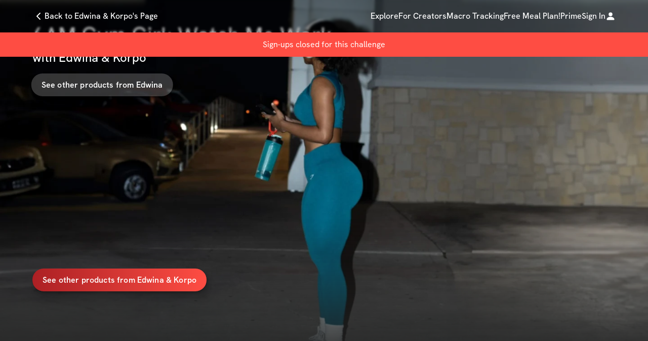

--- FILE ---
content_type: text/html
request_url: https://www.solin.stream/chargedup/program/1702?attr=explore-web@
body_size: 26025
content:
<!DOCTYPE html><html lang="en"><head><title>6AM Gym Girl: Watch Me Work</title><meta name="description" content="Come join our community!"/><meta property="og:title" content="6AM Gym Girl: Watch Me Work | Solin"/><meta property="og:description" content="Come join our community!"/><meta property="og:url" content="https://www.solin.stream/chargedup/program/1702"/><meta property="og:image" content="https://res.cloudinary.com/solin-fitness/image/upload/c_scale,w_700,q_auto,f_auto/1712596076761_assetName_ocn4qs"/><meta property="og:type" content="website"/><meta property="twitter:card" content="summary_large_image"/><meta property="twitter:site" content="@solinstream"/><meta property="twitter:creator" content="@solinstream"/><meta property="twitter:domain" content="solin.stream"/><meta property="twitter:url" content="https://www.solin.stream/chargedup/program/1702"/><meta property="twitter:title" content="6AM Gym Girl: Watch Me Work | Solin"/><meta property="twitter:description" content="Solin: discover communities from top creators in fitness &amp; nutrition. Browse the best challenges &amp; guides from ETK Fit, Calum Von Moger, Lil Big Nanc and more"/><meta property="twitter:image" content="https://res.cloudinary.com/solin-fitness/image/upload/c_scale,w_700,q_auto,f_auto/1712596076761_assetName_ocn4qs"/><meta property="apple-mobile-web-app-title" content="6AM Gym Girl: Watch Me Work"/><link rel="canonical" href="https://www.solin.stream/chargedup/program/1702"/><meta charSet="utf-8"/><meta name="viewport" content="width=device-width,initial-scale=1"/><link rel="icon" href="/images/favicon-16x16.png" type="image/png" sizes="16x16"/><link rel="icon" href="/images/favicon-32x32.png" type="image/png" sizes="32x32"/><link rel="shortcut icon" href="/images/favicon-196.png" type="image/png" sizes="196x196"/><link rel="icon" href="/images/faviconSolin.ico" type="image/x-icon"/><link rel="stylesheet" href="/assets/app-BXBtTRrH.css"/><link rel="stylesheet" href="/assets/reset-Cwos34Y4.css"/><link rel="stylesheet" href="/assets/styles-DGqB3cNL.css"/><link rel="stylesheet" href="/assets/styles-dWx1S0Ju.css"/><link rel="apple-touch-icon" href="/images/apple-icon-180.png"/><link rel="apple-touch-icon-precomposed" href="/images/apple-icon-180.png"/><link rel="apple-touch-startup-image" href="/images/apple-splash-2048-2732.jpg" media="(device-width: 1024px) and (device-height: 1366px) and (-webkit-device-pixel-ratio: 2) and (orientation: portrait)"/><link rel="apple-touch-startup-image" href="/images/apple-splash-2732-2048.jpg" media="(device-width: 1024px) and (device-height: 1366px) and (-webkit-device-pixel-ratio: 2) and (orientation: landscape)"/><link rel="apple-touch-startup-image" href="/images/apple-splash-1668-2388.jpg" media="(device-width: 834px) and (device-height: 1194px) and (-webkit-device-pixel-ratio: 2) and (orientation: portrait)"/><link rel="apple-touch-startup-image" href="/images/apple-splash-2388-1668.jpg" media="(device-width: 834px) and (device-height: 1194px) and (-webkit-device-pixel-ratio: 2) and (orientation: landscape)"/><link rel="apple-touch-startup-image" href="/images/apple-splash-1536-2048.jpg" media="(device-width: 768px) and (device-height: 1024px) and (-webkit-device-pixel-ratio: 2) and (orientation: portrait)"/><link rel="apple-touch-startup-image" href="/images/apple-splash-2048-1536.jpg" media="(device-width: 768px) and (device-height: 1024px) and (-webkit-device-pixel-ratio: 2) and (orientation: landscape)"/><link rel="apple-touch-startup-image" href="/images/apple-splash-1668-2224.jpg" media="(device-width: 834px) and (device-height: 1112px) and (-webkit-device-pixel-ratio: 2) and (orientation: portrait)"/><link rel="apple-touch-startup-image" href="/images/apple-splash-2224-1668.jpg" media="(device-width: 834px) and (device-height: 1112px) and (-webkit-device-pixel-ratio: 2) and (orientation: landscape)"/><link rel="apple-touch-startup-image" href="/images/apple-splash-1620-2160.jpg" media="(device-width: 810px) and (device-height: 1080px) and (-webkit-device-pixel-ratio: 2) and (orientation: portrait)"/><link rel="apple-touch-startup-image" href="/images/apple-splash-2160-1620.jpg" media="(device-width: 810px) and (device-height: 1080px) and (-webkit-device-pixel-ratio: 2) and (orientation: landscape)"/><link rel="apple-touch-startup-image" href="/images/apple-splash-1284-2778.jpg" media="(device-width: 428px) and (device-height: 926px) and (-webkit-device-pixel-ratio: 3) and (orientation: portrait)"/><link rel="apple-touch-startup-image" href="/images/apple-splash-2778-1284.jpg" media="(device-width: 428px) and (device-height: 926px) and (-webkit-device-pixel-ratio: 3) and (orientation: landscape)"/><link rel="apple-touch-startup-image" href="/images/apple-splash-1170-2532.jpg" media="(device-width: 390px) and (device-height: 844px) and (-webkit-device-pixel-ratio: 3) and (orientation: portrait)"/><link rel="apple-touch-startup-image" href="/images/apple-splash-2532-1170.jpg" media="(device-width: 390px) and (device-height: 844px) and (-webkit-device-pixel-ratio: 3) and (orientation: landscape)"/><link rel="apple-touch-startup-image" href="/images/apple-splash-1125-2436.jpg" media="(device-width: 375px) and (device-height: 812px) and (-webkit-device-pixel-ratio: 3) and (orientation: portrait)"/><link rel="apple-touch-startup-image" href="/images/apple-splash-2436-1125.jpg" media="(device-width: 375px) and (device-height: 812px) and (-webkit-device-pixel-ratio: 3) and (orientation: landscape)"/><link rel="apple-touch-startup-image" href="/images/apple-splash-1242-2688.jpg" media="(device-width: 414px) and (device-height: 896px) and (-webkit-device-pixel-ratio: 3) and (orientation: portrait)"/><link rel="apple-touch-startup-image" href="/images/apple-splash-2688-1242.jpg" media="(device-width: 414px) and (device-height: 896px) and (-webkit-device-pixel-ratio: 3) and (orientation: landscape)"/><link rel="apple-touch-startup-image" href="/images/apple-splash-828-1792.jpg" media="(device-width: 414px) and (device-height: 896px) and (-webkit-device-pixel-ratio: 2) and (orientation: portrait)"/><link rel="apple-touch-startup-image" href="/images/apple-splash-1792-828.jpg" media="(device-width: 414px) and (device-height: 896px) and (-webkit-device-pixel-ratio: 2) and (orientation: landscape)"/><link rel="apple-touch-startup-image" href="/images/apple-splash-1242-2208.jpg" media="(device-width: 414px) and (device-height: 736px) and (-webkit-device-pixel-ratio: 3) and (orientation: portrait)"/><link rel="apple-touch-startup-image" href="/images/apple-splash-2208-1242.jpg" media="(device-width: 414px) and (device-height: 736px) and (-webkit-device-pixel-ratio: 3) and (orientation: landscape)"/><link rel="apple-touch-startup-image" href="/images/apple-splash-750-1334.jpg" media="(device-width: 375px) and (device-height: 667px) and (-webkit-device-pixel-ratio: 2) and (orientation: portrait)"/><link rel="apple-touch-startup-image" href="/images/apple-splash-1334-750.jpg" media="(device-width: 375px) and (device-height: 667px) and (-webkit-device-pixel-ratio: 2) and (orientation: landscape)"/><link rel="apple-touch-startup-image" href="/images/apple-splash-640-1136.jpg" media="(device-width: 320px) and (device-height: 568px) and (-webkit-device-pixel-ratio: 2) and (orientation: portrait)"/><link rel="apple-touch-startup-image" href="/images/apple-splash-1136-640.jpg" media="(device-width: 320px) and (device-height: 568px) and (-webkit-device-pixel-ratio: 2) and (orientation: landscape)"/><style type="text/css">.fresnel-container{margin:0;padding:0;}
@media not all and (min-width:0px) and (max-width:749.98px){.fresnel-at-sm{display:none!important;}}
@media not all and (min-width:750px) and (max-width:1099.98px){.fresnel-at-md{display:none!important;}}
@media not all and (min-width:1100px) and (max-width:1499.98px){.fresnel-at-lg{display:none!important;}}
@media not all and (min-width:1500px){.fresnel-at-xl{display:none!important;}}
@media not all and (max-width:749.98px){.fresnel-lessThan-md{display:none!important;}}
@media not all and (max-width:1099.98px){.fresnel-lessThan-lg{display:none!important;}}
@media not all and (max-width:1499.98px){.fresnel-lessThan-xl{display:none!important;}}
@media not all and (min-width:750px){.fresnel-greaterThan-sm{display:none!important;}}
@media not all and (min-width:1100px){.fresnel-greaterThan-md{display:none!important;}}
@media not all and (min-width:1500px){.fresnel-greaterThan-lg{display:none!important;}}
@media not all and (min-width:0px){.fresnel-greaterThanOrEqual-sm{display:none!important;}}
@media not all and (min-width:750px){.fresnel-greaterThanOrEqual-md{display:none!important;}}
@media not all and (min-width:1100px){.fresnel-greaterThanOrEqual-lg{display:none!important;}}
@media not all and (min-width:1500px){.fresnel-greaterThanOrEqual-xl{display:none!important;}}
@media not all and (min-width:0px) and (max-width:749.98px){.fresnel-between-sm-md{display:none!important;}}
@media not all and (min-width:0px) and (max-width:1099.98px){.fresnel-between-sm-lg{display:none!important;}}
@media not all and (min-width:0px) and (max-width:1499.98px){.fresnel-between-sm-xl{display:none!important;}}
@media not all and (min-width:750px) and (max-width:1099.98px){.fresnel-between-md-lg{display:none!important;}}
@media not all and (min-width:750px) and (max-width:1499.98px){.fresnel-between-md-xl{display:none!important;}}
@media not all and (min-width:1100px) and (max-width:1499.98px){.fresnel-between-lg-xl{display:none!important;}}</style><script async="" src="https://www.googletagmanager.com/gtag/js?id=AW-483301266"></script><script>
                      window.dataLayer = window.dataLayer || [];
                      function gtag(){dataLayer.push(arguments);}
                      gtag('js', new Date());
                      gtag('config', 'AW-483301266');</script><script>
              !function(f,b,e,v,n,t,s)
              {if(f.fbq)return;n=f.fbq=function(){n.callMethod?
              n.callMethod.apply(n,arguments):n.queue.push(arguments)};
              if(!f._fbq)f._fbq=n;n.push=n;n.loaded=!0;n.version='2.0';
              n.queue=[];t=b.createElement(e);t.async=!0;
              t.src=v;s=b.getElementsByTagName(e)[0];
              s.parentNode.insertBefore(t,s)}(window, document,'script',
              'https://connect.facebook.net/en_US/fbevents.js');
              fbq('dataProcessingOptions', ['LDU'], 0, 0);
              fbq('init', '330793878378588');
              fbq('track', 'PageView');</script></head><body class="bg-white-500"><header class="fixed top-0 z-40 w-full bg-black-900/30"><div class="mx-auto flex min-h-[64px] max-w-full items-center justify-between px-5 py-2 sm:px-9 md:max-w-[1700px] md:px-16"><a class="cursor-pointer flex justify-start items-center gap-3 w-fit-content type-body-2-bold text-white-500" data-discover="true" href="/chargedup"><svg viewBox="0 0 24 24" stroke-linecap="round" stroke-linejoin="round" class="prefix__feather prefix__feather-chevron-left" color="hsl(0, 0%, 100%)" stroke="currentColor" stroke-width="2" vertical-align="top" line-height="1" transform="scale(1)" fill="none" width="24" height="24"><path d="M15 18l-6-6 6-6"></path></svg><span class="hover:underline">Back to Edwina &amp; Korpo&#x27;s Page</span></a><nav class="hidden md:block"><div class="absolute top-0 bottom-0 left-0 right-0 backdrop-blur-[2px] z-[-1]"></div><div class="static inline"><div class="flex justify-center items-center flex-row gap-10"><nav class="flex gap-11"><a class="cursor-pointer flex justify-start items-center gap-3 w-fit-content type-body-2-bold text-white-500" data-discover="true" href="/explore/all"><span class="hover:underline">Explore</span></a><a class="cursor-pointer flex justify-start items-center gap-3 w-fit-content type-body-2-bold text-white-500" data-discover="true" href="/for-creators?fromPage=desktop-nav"><span class="hover:underline">For Creators</span></a><a class="cursor-pointer flex justify-start items-center gap-3 w-fit-content type-body-2-bold text-white-500" data-discover="true" href="/track"><span class="hover:underline">Macro Tracking</span></a><a class="cursor-pointer flex justify-start items-center gap-3 w-fit-content type-body-2-bold text-white-500" data-discover="true" href="/free-meal-plan?attr=web.home.location%3Dnavigation-menu"><span class="hover:underline">Free Meal Plan!</span></a><a class="cursor-pointer flex justify-start items-center gap-3 w-fit-content type-body-2-bold text-white-500" data-discover="true" href="/prime"><span class="hover:underline">Prime</span></a><a class="cursor-pointer flex justify-start items-center gap-3 w-fit-content type-body-2-bold text-white-500" data-discover="true" href="/login"><span class="hover:underline">Sign In</span><div class="flex items-center justify-center w-5 h-5"><svg xmlns="http://www.w3.org/2000/svg" color="hsl(0, 0%, 100%)" stroke="currentColor" stroke-width="0.1" stroke-linecap="round" stroke-linejoin="round" viewBox="0 0 24 24" vertical-align="top" line-height="1" transform="scale(1)" fill="none" width="24" height="24"><path d="M4.5 21S3 21 3 19.5s1.5-6 9-6 9 4.5 9 6-1.5 1.5-1.5 1.5h-15zm7.5-9a4.5 4.5 0 100-9 4.5 4.5 0 000 9z" fill="hsl(0, 0%, 100%)"></path></svg></div></a></nav></div></div></nav><nav class="ml-5 gap-5 flex items-center md:hidden"><button class="m-0 shrink-0 cursor-pointer bg-transparent p-0 text-left focus:outline-none"><span style="position:absolute;border:0;width:1px;height:1px;padding:0;margin:-1px;overflow:hidden;clip:rect(0, 0, 0, 0);white-space:nowrap;word-wrap:normal">Menu</span><svg xmlns="http://www.w3.org/2000/svg" color="white" stroke="currentColor" stroke-width="2" stroke-linecap="round" stroke-linejoin="round" viewBox="0 0 24 24" vertical-align="top" line-height="1" transform="scale(1)" fill="none" width="24" height="24"><path d="M3 12h18M3 6h18M3 18h18" stroke="white" stroke-width="2" stroke-linecap="round" stroke-linejoin="round"></path></svg></button></nav></div></header><div class="fixed top-16 left-0 w-full bg-red-300 text-white-500 sm:text-center py-3 px-4 z-50">Sign-ups closed for this <!-- -->challenge</div><div class="bg-black-500 sm:bg-black-900 w-screen h-[100svh]"><div class="fresnel-container fresnel-greaterThanOrEqual-md fresnel-:R1735:"><img src="https://res.cloudinary.com/solin-fitness/image/upload/c_scale,w_1440,q_auto,f_auto/1712596058195_assetName_as65pu" alt="Edwina &amp; Korpo  " class="absolute w-full h-full object-cover"/></div><div class="fresnel-container fresnel-lessThan-md fresnel-:R2735:"><img src="https://res.cloudinary.com/solin-fitness/image/upload/c_scale,w_800,q_auto,f_auto/1712596076761_assetName_ocn4qs" alt="Edwina &amp; Korpo  " class="absolute w-full h-full object-cover"/></div><div class="absolute h-2/5 left-0 right-0 bottom-0 bg-gradient-to-t from-black-700 to-transparent"></div><article class="relative px-5 py-8 flex flex-col justify-end h-full sm:px-16 sm:py-12"><div class="mb-2 overflow-hidden"><h2 class="type-subtitle-2 sm:type-header-2 text-white-500 " style="opacity:0;transform:translateY(20px)">6AM Gym Girl: Watch Me Work</h2></div><div class="mb-4 overflow-hidden sm:flex gap-3 items-center text-white-500 flex-wrap" style="opacity:0;transform:translateY(20px)"><h3 class="type-body-large-bold sm:type-subtitle-2 text-white-500">with <!-- -->Edwina &amp; Korpo  </h3><div class="sm:hidden flex font-hk pt-2 type-body-large-bold sm:type-subtitle-2 items-center gap-2"><p class="text-red-100 sm:text-white-500">90<!-- -->% User Satisfaction Score</p><a data-discover="true" href="/chargedup/program/1702?open=modal"><svg xmlns="http://www.w3.org/2000/svg" width="24" height="24" viewBox="0 0 24 24" fill="none" stroke="currentColor" stroke-width="2" stroke-linecap="round" stroke-linejoin="round" class="text-red-100"><circle cx="12" cy="12" r="10"></circle><line x1="12" y1="16" x2="12" y2="12"></line><line x1="12" y1="8" x2="12.01" y2="8"></line></svg></a></div></div><div class="flex gap-2 flex-col sm:flex-row" style="transform:translateX(-100%)"><a class="no-underline btn-fill-white btn-md w-fit" data-discover="true" href="/chargedup">See other products from <!-- -->Edwina</a></div></article></div><div class="fresnel-container fresnel-greaterThanOrEqual-md fresnel-:Rb35:"><div class="pb-0 sm:pb-20"></div><section class="grid grid-cols-2 w-full lg:max-w-6xl lg:mx-auto m-0 max-w-full py-12 sm:py-0"><div class="self-start sm:self-center items-center sm:items-start gap-8 sm:gap-6 p-0 flex flex-col pl-16 lg:pl-0 pr-16"><h2 class="type-subtitle-1 sm:type-header-3 md:type-header-2 text-black-700 text-center sm:text-left">Your Access Includes</h2><ul class="[&amp;&gt;p]:px-4 [&amp;&gt;p]:pb-6 [&amp;:not(:last-child)]:after:[&amp;&gt;p]:w-20 [&amp;:not(:last-child)]:after:[&amp;&gt;p]:h-0 [&amp;:not(:last-child)]:after:[&amp;&gt;p]:border-2 [&amp;:not(:last-child)]:after:[&amp;&gt;p]:border-b-gray-300 [&amp;:not(:last-child)]:after:[&amp;&gt;p]:pt-5 [&amp;:not(:last-child)]:after:[&amp;&gt;p]:my-0 [&amp;:not(:last-child)]:after:[&amp;&gt;p]:mx-auto [&amp;:not(:last-child)]:after:[&amp;&gt;p]:content-[&#x27;&#x27;] sm:[&amp;&gt;p]:pb-4 [&amp;&gt;p]:pt-0 last:[&amp;&gt;p]:pb-0 text-black-500 type-body-1 sm:type-body-large"><li class="font-hk text-black-700 pb-5 last:pb-0">4-Week Challenge beginning June 3rd, 2024</li><li class="font-hk text-black-700 pb-5 last:pb-0">The ultimate summer guide to becoming a DISCIPLINED gym girl who understands gym culture and loves training</li><li class="font-hk text-black-700 pb-5 last:pb-0">Special guest coach Aaron &amp; a community with energy like no other - join the #ChargedUpCircle</li></ul><div class="flex items-center sm:items-start gap-4 pb-0 sm:pb-4"><a class="no-underline btn-fill btn-md w-fit" data-discover="true" href="/chargedup">See other products from Edwina &amp; Korpo</a></div></div><div class="self-center hidden sm:flex aspect-1"><div class="w-full relative rounded-lg sm:rounded-r-none lg:rounded-lg overflow-hidden"><div class="absolute top-0 left-0 right-0 bottom-0"><img src="https://res.cloudinary.com/solin-fitness/image/upload/c_fill,w_700,h_700,q_auto,f_auto/1712596043945_assetName_uc5xpo" alt="Edwina &amp; Korpo  " loading="lazy" class="absolute w-full h-full object-cover"/></div><div class="absolute top-0 left-0 w-full h-full hidden"><div class="w-full h-full bg-black-700 leading-img"><div style="width:100%;height:100%"></div></div></div></div></div></section><div class="pb-0 sm:pb-40"></div><section class="grid grid-cols-2 w-full lg:max-w-6xl lg:mx-auto m-0 max-w-full bg-off-white-500 rounded-lg sm:rounded-l-none lg:rounded-lg overflow-hidden"><div class="self-center hidden sm:flex aspect-1 w-full h-full"><img src="https://res.cloudinary.com/solin-fitness/image/upload/c_fill,w_700,h_700,q_auto,f_auto/1682715676085_assetName_xydtal" alt="Edwina &amp; Korpo  " loading="lazy" class="w-full h-full object-cover"/></div><div class="self-start sm:self-center items-center sm:items-start flex flex-col gap-8 sm:gap-6 p-0 px-16"><h2 class="type-subtitle-1 sm:type-header-3 md:type-header-2 text-black-700 text-center sm:text-left">From <!-- -->Edwina &amp; Korpo</h2><div class="max-w-[500px] sm:max-w-none py-0 type-body-1 sm:type-body-large"></div><div class="flex gap-4 items-center sm:items-start"><a class="no-underline btn-fill btn-md w-fit" data-discover="true" href="/chargedup">See other products from Edwina &amp; Korpo</a><button class="btn-black-outline btn-md w-fit" type="button"><span class="capitalize">See More</span></button></div></div></section><div class="pb-0 sm:pb-40"></div><section class="flex flex-col justify-center items-center px-16 pt-12 gap-12 pb-12 sm:pb-0 lg:px-0 lg:max-w-6xl lg:mx-auto m-0 max-w-full py-12 sm:py-0"><div class="-mb-4 sm:mb-0"><h2 class="type-subtitle-1 sm:type-header-3 md:type-header-2 text-black-700 text-center sm:text-left">Testimonials</h2></div><div class="flex justify-around w-full flex-col sm:flex-row gap-12 sm:gap-0"><div class="flex-1 sm:flex-[1_1_33.33333%] max-w-full sm:max-w-[33.33333%] "><section class="flex flex-col items-center gap-6"><div class="w-[150px] sm:w-[200px] h-[150px] sm:h-[200px] rounded-lg leading-img overflow-hidden bg-gray-100"><img src="https://res.cloudinary.com/solin-fitness/image/upload/c_thumb,w_400,h_400,q_auto,f_auto/remix/1658773270239_testimonial" alt="user tranformation testimonial" loading="lazy" width="200" height="200"/></div><div class="flex flex-col items-center gap-4 py-0 px-4"><h6 class="type-body-large-1-bold sm:type-subtitle-1 text-black-700 text-center">Challenger Transformation</h6><p class="type-body-1 sm:type-body-1-large text-black-700 text-center">&quot;<!-- -->Challenger Transformation<!-- -->&quot;</p></div></section></div><div class="flex-1 sm:flex-[1_1_33.33333%] max-w-full sm:max-w-[33.33333%] "><section class="flex flex-col items-center gap-6"><div class="w-[150px] sm:w-[200px] h-[150px] sm:h-[200px] rounded-lg leading-img overflow-hidden bg-gray-100"><img src="https://res.cloudinary.com/solin-fitness/image/upload/c_thumb,w_400,h_400,q_auto,f_auto/1697739678304_testimonial_fyoppi" alt="user tranformation testimonial" loading="lazy" width="200" height="200"/></div><div class="flex flex-col items-center gap-4 py-0 px-4"><h6 class="type-body-large-1-bold sm:type-subtitle-1 text-black-700 text-center">Challenger Transformation</h6><p class="type-body-1 sm:type-body-1-large text-black-700 text-center">&quot;<!-- -->Challenger Transformation<!-- -->&quot;</p></div></section></div><div class="flex-1 sm:flex-[1_1_33.33333%] max-w-full sm:max-w-[33.33333%] "><section class="flex flex-col items-center gap-6"><div class="w-[150px] sm:w-[200px] h-[150px] sm:h-[200px] rounded-lg leading-img overflow-hidden bg-gray-100"><img src="https://res.cloudinary.com/solin-fitness/image/upload/c_thumb,w_400,h_400,q_auto,f_auto/1697739714471_testimonial_i2mnvj" alt="user tranformation testimonial" loading="lazy" width="200" height="200"/></div><div class="flex flex-col items-center gap-4 py-0 px-4"><h6 class="type-body-large-1-bold sm:type-subtitle-1 text-black-700 text-center">Challenger Transformation</h6><p class="type-body-1 sm:type-body-1-large text-black-700 text-center">&quot;<!-- -->Challenger Transformation<!-- -->&quot;</p></div></section></div></div><div class="flex flex-col gap-1 items-center"><a class="no-underline btn-fill btn-md w-fit" data-discover="true" href="/chargedup">See other products from Edwina &amp; Korpo</a></div></section><div class="pb-0 sm:pb-40"></div><section class="grid grid-cols-2 w-full lg:max-w-6xl lg:mx-auto m-0  max-w-full py-12 sm:py-0 bg-off-white-500 rounded-lg sm:rounded-none lg:rounded-lg overflow-hidden bg-off-white-500"><div class="self-start sm:self-center items-center sm:items-start gap-8 sm:gap-6 p-0 flex flex-col pl-16 pr-16 lg:pl-16"><h2 class="type-subtitle-1 sm:type-header-3 md:type-header-2 text-black-700 text-center sm:text-left">Learn More</h2><div class="max-w-[500px] sm:max-w-none py-0 px-[30px] sm:p-0 type-body-1 sm:type-body-large text-black-500"></div><div class="flex gap-4 items-center sm:items-start"><a class="no-underline btn-fill btn-md w-fit" data-discover="true" href="/chargedup">See other products from Edwina &amp; Korpo</a></div></div><div class="w-full h-full self-center hidden sm:flex aspect-1"><img src="https://res.cloudinary.com/solin-fitness/image/upload/c_fill,w_700,h_700,q_auto,f_auto/WhatYouGet_2_hlot1k" alt="creator" loading="lazy" class="w-full h-full object-cover"/></div></section></div><div class="fresnel-container fresnel-lessThan-md fresnel-:Rd35:"><section class="px-5 py-11"><div class="mb-6 overflow-hidden"><h2 class="type-subtitle-1 text-black-700 font-hk" style="opacity:0;transform:translateY(100%)">Challenge Highlights</h2></div><div class="mb-6 overflow-hidden"><div style="opacity:0;transform:translateY(100%)"><div style="position:relative;width:100%;padding-bottom:88.65671641791045%" data-radix-aspect-ratio-wrapper=""><div class="bg-black-500 rounded-lg overflow-hidden" style="position:absolute;top:0;right:0;bottom:0;left:0"><img src="https://res.cloudinary.com/solin-fitness/image/upload/c_fit,h_600,q_auto,f_auto/1712596043945_assetName_uc5xpo" loading="lazy" alt="challenge highlights from creator" class="absolute w-full h-full object-cover"/></div></div></div></div><ul><li class="type-body-2 text-black-700 pb-4 last:pb-0 font-hk"><span>4-Week Challenge beginning June 3rd, 2024</span></li><li class="type-body-2 text-black-700 pb-4 last:pb-0 font-hk"><span>The ultimate summer guide to becoming a DISCIPLINED gym girl who understands gym culture and loves training</span></li><li class="type-body-2 text-black-700 pb-4 last:pb-0 font-hk"><span>Special guest coach Aaron &amp; a community with energy like no other - join the #ChargedUpCircle</span></li></ul><div class="pt-6 w-fit"><a class="no-underline btn-fill btn-md w-fit" data-discover="true" href="/chargedup">See other products from Edwina &amp; Korpo</a></div></section><section class="py-11 px-5 bg-off-white-500"><div class="mb-6 overflow-hidden"><h2 class="type-subtitle-1 capitalize font-hk text-black-700" style="opacity:0;transform:translateY(100%)">From <!-- -->Edwina &amp; Korpo</h2></div><div class="mb-6 overflow-hidden"><div style="opacity:0;transform:translateY(100%)"><div style="position:relative;width:100%;padding-bottom:88.65671641791045%" data-radix-aspect-ratio-wrapper=""><div class="leading-img bg-black-500 rounded-lg overflow-hidden" style="position:absolute;top:0;right:0;bottom:0;left:0"><img src="https://res.cloudinary.com/solin-fitness/image/upload/c_fit,h_600,q_auto,f_auto/1682715676085_assetName_xydtal" alt="Edwina &amp; Korpo" loading="lazy" class="absolute object-cover w-full h-full"/></div></div></div></div><article class="h-fit overflow-hidden relative"><div class="font-hk block overflow-hidden [&amp;&gt;p]:mb-3 [&amp;&gt;h2]:mb-3 [&amp;&gt;h3]:mb-3 [&amp;&gt;h4]:mb-3 [&amp;&gt;ol]:mb-3 [&amp;&gt;a]:mb-3 [&amp;&gt;ul]:mb-3 [&amp;&gt;blockquote]:mb-3 [&amp;&gt;i]:mb-3 [&amp;&gt;strong]:mb-3 whitespace-pre-wrap [&amp;&gt;p]:leading-7 empty:[&amp;&gt;p]:h-2 [&amp;&gt;*&gt;a]:text-blue-500 [&amp;&gt;*&gt;*&gt;a]:text-blue-500  [&amp;&gt;ol]:list-decimal [&amp;&gt;ol]:pl-8 [&amp;&gt;ol&gt;li]:leading-7 [&amp;&gt;ol&gt;li&gt;ol&gt;li]:list-disc [&amp;&gt;ol&gt;li&gt;ol&gt;li&gt;ol&gt;li]:list-disc [&amp;&gt;ol&gt;li&gt;ol&gt;li]:ml-4 [&amp;&gt;ol&gt;li&gt;ol&gt;li&gt;ol&gt;li]:ml-4 [&amp;&gt;ol&gt;li]:mb-1 [&amp;&gt;ol&gt;li]:last:mb-0 [&amp;&gt;ol&gt;ol&gt;li]:list-decimal [&amp;&gt;ol&gt;ol&gt;li]:ml-4 [&amp;&gt;ol&gt;ol&gt;li]:my-1 [&amp;&gt;ul]:list-disc [&amp;&gt;ul]:pl-8 [&amp;&gt;ul&gt;li]:mb-1 [&amp;&gt;ul&gt;li]:last:mb-0 [&amp;&gt;ul&gt;li]:leading-7 [&amp;&gt;ul&gt;li&gt;ul&gt;li]:list-disc [&amp;&gt;ul&gt;li&gt;ul&gt;li&gt;ul&gt;li]:list-disc [&amp;&gt;ul&gt;li&gt;ul&gt;li]:ml-4 [&amp;&gt;ul&gt;li&gt;ul&gt;li&gt;ul&gt;li]:ml-4 [&amp;&gt;blockquote]:pl-4 [&amp;&gt;blockquote]:border-l-4 [&amp;&gt;blockquote]:border-gray-500 [&amp;&gt;blockquote]:text-gray-700 [&amp;&gt;blockquote]:italic  text-black-500 type-body-2 sm:type-body-large"><p><strong>Start date: June 3rd, 2024</strong></p><p><strong>End date: June 30th, 2024</strong></p><p><strong>Open to participants worldwide</strong></p><p></p><p>I am so excited to announce the 6AM Gym Girl: Watch Me Work, my Summer edition challenge. The 6AM Gym Girl series is carefully designed to help you develop the fundamental skills required &amp; build discipline to flourish in your heath &amp; fitness journey.</p><p></p><p>This Watch Me Work challenge has two main objectives:</p><ol><li><p>Total body, multifunctional transformation to get you leaned out for summer.</p></li><li><p>Learn to just get it done! This challenge is about discipline &amp; committing to yourself, your health.</p></li></ol><p></p><p>Can't wait to get started with you all on June 3rd. And this challenge also includes a very special guest coach, Aaron who will be helping guide us in this journey.</p><p></p><p><em>Love</em>,</p><p>Edwina &amp; special guest coach Aaron</p><p>@iam_edwina_wehjla<br></p><hr><p></p><p><strong>CHALLENGE DETAILS</strong></p><p>✔️ For women of ALL fitness levels</p><p>✔️ 4-wk challenge (June 3rd - June 30th)</p><p>✔️ Exclusive community group to hype each other up</p><p>✔️ Weekly workout plan (with videos)</p><p>✔️ Nutrition guide</p><p>✔️ Supplement guide</p><p>✔️ Entire workout regimen</p><p></p><p><strong>PRIZE</strong></p><p>✔️ $500 cash to the best transformation</p><p></p><p><strong>TOOLS NEEDED</strong></p><p>✔️ Phone or camera to vlog your journey</p><p>✔️ A journal to keep account of your progress</p><p>✔️ Confidence in yourself</p><p></p><p><strong>REQUIREMENTS</strong></p><p>✔️ This challenge is gym based and I strongly recommend doing it in the gym to participate in the challenge prize. For those who would like to do the challenge without going to the gym, you are more than welcome as it is still a very effective challenge that’ll help you reach your fitness goals.</p><p>✔️ Participants must be open to being raw and authentic while sharing their journey so that they can serve as an inspiration to others. Including myself.</p><p>✔️ Although there will be rest days, participants must be ready to dedicate 4 weeks to themselves and fully commit to their betterment.</p><p></p><p><strong>BONUSES</strong></p><p>✔️ BONUS 1: Interaction with coach, Edwina Wehjla</p><p>✔️ BONUS 2: Cash prize for the best transformation</p><p>✔️ BONUS 3: Coaching from special guest, Aaron</p><p>✔️ BONUS 4: Peak Energy Session</p><p>✔️ BONUS 5: How to Harness Energy Session</p><p>✔️ BONUS 6: Self to Self Session</p><p>✔️ BONUS 7: Questions of Reflection Session</p><p></p><p><strong>Start date: June 3rd, 2024</strong></p><p><strong>End date: June 30th, 2024</strong></p><p><strong>Open to participants worldwide</strong></p></div></article><div class="pt-6 w-fit"><a class="no-underline btn-fill btn-md w-fit" data-discover="true" href="/chargedup">See other products from Edwina &amp; Korpo</a></div></section><section class="w-full py-11"><span id="programs" class="-mt-14 pb-14 sm:-mt-16 sm:pb-16 block"></span><h2 class="type-subtitle-1 sm:type-header-2 font-hk font-medium text-black-700 px-5 pb-6 sm:px-16 sm:pb-12 sm:text-center capitalize">Edwina &amp; Korpo<!-- -->&#x27;s Reviews</h2><div class="flex items-center pb-6 px-5"><p class="type-body-2 pr-1 text-black-700">90<!-- -->% User Satisfaction Score</p><a data-discover="true" href="/chargedup/program/1702?open=bottommodal"><svg xmlns="http://www.w3.org/2000/svg" width="16" height="16" viewBox="0 0 24 24" fill="none" stroke="currentColor" stroke-width="2" stroke-linecap="round" stroke-linejoin="round" class="text-black-500 stroke-black-500"><circle cx="12" cy="12" r="10"></circle><line x1="12" y1="16" x2="12" y2="12"></line><line x1="12" y1="8" x2="12.01" y2="8"></line></svg></a><a class="underline text-blue-500 pl-3" data-discover="true" href="/chargedup/program/1702/reviews"><p class="type-body-2">71<!-- --> Reviews</p></a></div><div class="flex justify-start sm:justify-center relative"><div style="scrollbar-width:none" class="max-w-full overflow-x-auto overflow-y-hidden px-5 scroll-px-5 sm:px-16 sm:scroll-px-16 snap-mandatory snap-x whitespace-nowrap flex items-center"><article class="inline-block snap-center sm:snap-start pr-4 last-of-type:pr-0"><div id="15127" class="flex flex-col w-64 h-72 border border-gray-300 rounded-lg justify-between px-3 py-5 bg-transparent" style="scroll-margin-top:80px"><div class="flex flex-col gap-y-5 text-black-700"><div class="flex gap-x-4 items-center"><div class="rounded-full overflow-hidden flex-shrink-0 border-none" style="width:42px;height:42px"><img src="https://res.cloudinary.com/solin-fitness/image/upload/c_thumb,w_300,h_300,q_auto,g_face:center,r_max,f_auto/f5hpqqmqwafhfegww7kv" width="100" height="100" alt="User Profile Avatar" class="object-cover h-full w-full"/></div><div class="flex flex-col type-body-3"><p class="capitalize">Samedra<!-- --> <!-- -->C<!-- -->.</p><p class="text-gray-600">January 2026</p></div></div><div class="flex flex-col gap-y-3"><p class="type-body-3 max-w-full whitespace-normal line-clamp-1">SCULPTED</p><div class="flex gap-x-1"><svg xmlns="http://www.w3.org/2000/svg" viewBox="0 0 24 24" stroke-linecap="round" stroke-linejoin="round" class="w-5 h-5" color="rgb(242, 172, 87)" stroke="rgb(242, 172, 87)" stroke-width="2" vertical-align="top" line-height="1" transform="scale(1)" fill="rgb(242, 172, 87)" width="24" height="24"><path d="m12 2 3.09 6.26L22 9.27l-5 4.87 1.18 6.88L12 17.77l-6.18 3.25L7 14.14 2 9.27l6.91-1.01L12 2z"></path></svg><svg xmlns="http://www.w3.org/2000/svg" viewBox="0 0 24 24" stroke-linecap="round" stroke-linejoin="round" class="w-5 h-5" color="rgb(242, 172, 87)" stroke="rgb(242, 172, 87)" stroke-width="2" vertical-align="top" line-height="1" transform="scale(1)" fill="rgb(242, 172, 87)" width="24" height="24"><path d="m12 2 3.09 6.26L22 9.27l-5 4.87 1.18 6.88L12 17.77l-6.18 3.25L7 14.14 2 9.27l6.91-1.01L12 2z"></path></svg><svg xmlns="http://www.w3.org/2000/svg" viewBox="0 0 24 24" stroke-linecap="round" stroke-linejoin="round" class="w-5 h-5" color="rgb(242, 172, 87)" stroke="rgb(242, 172, 87)" stroke-width="2" vertical-align="top" line-height="1" transform="scale(1)" fill="rgb(242, 172, 87)" width="24" height="24"><path d="m12 2 3.09 6.26L22 9.27l-5 4.87 1.18 6.88L12 17.77l-6.18 3.25L7 14.14 2 9.27l6.91-1.01L12 2z"></path></svg><svg xmlns="http://www.w3.org/2000/svg" viewBox="0 0 24 24" stroke-linecap="round" stroke-linejoin="round" class="w-5 h-5" color="rgb(242, 172, 87)" stroke="rgb(242, 172, 87)" stroke-width="2" vertical-align="top" line-height="1" transform="scale(1)" fill="rgb(242, 172, 87)" width="24" height="24"><path d="m12 2 3.09 6.26L22 9.27l-5 4.87 1.18 6.88L12 17.77l-6.18 3.25L7 14.14 2 9.27l6.91-1.01L12 2z"></path></svg><svg xmlns="http://www.w3.org/2000/svg" viewBox="0 0 24 24" stroke-linecap="round" stroke-linejoin="round" class="w-5 h-5" color="rgb(242, 172, 87)" stroke="rgb(242, 172, 87)" stroke-width="2" vertical-align="top" line-height="1" transform="scale(1)" fill="rgb(242, 172, 87)" width="24" height="24"><path d="m12 2 3.09 6.26L22 9.27l-5 4.87 1.18 6.88L12 17.77l-6.18 3.25L7 14.14 2 9.27l6.91-1.01L12 2z"></path></svg></div></div><p class="type-body-3 max-w-full whitespace-normal line-clamp-4">I really love this collaboration with Edwina and Korpo. I’ve loved Edwina and her videos since I became a gym girlie. She’s beautiful, consistent, and honest with us. Through this collab I’m learning of the beautiful Korpo and she’s come to deliver alongside Edwina. My body is becoming sculpted and I’m finally liking the butt growth and stomach and arms showing muscle. I’m super grateful for you ladies. </p></div><a class="flex gap-x-2 items-center pt-2" data-discover="true" href="/chargedup/program/1702/reviews#15127"><p class="type-body-3 border-b border-black-700">Show more</p><svg xmlns="http://www.w3.org/2000/svg" width="16" height="16" viewBox="0 0 24 24" fill="none" stroke="currentColor" stroke-width="2" stroke-linecap="round" stroke-linejoin="round" class="stroke-black-500 text-black-500"><polyline points="9 18 15 12 9 6"></polyline></svg></a></div></article><article class="inline-block snap-center sm:snap-start pr-4 last-of-type:pr-0"><div id="14038" class="flex flex-col w-64 h-72 border border-gray-300 rounded-lg justify-between px-3 py-5 bg-transparent" style="scroll-margin-top:80px"><div class="flex flex-col gap-y-5 text-black-700"><div class="flex gap-x-4 items-center"><div class="rounded-full overflow-hidden flex-shrink-0 border-none flex items-center justify-center profile-gradient" style="width:42px;height:42px"><p class="type-body-1 text-white-500 uppercase">VB</p></div><div class="flex flex-col type-body-3"><p class="capitalize">Viola<!-- --> <!-- -->B<!-- -->.</p><p class="text-gray-600">January 2026</p></div></div><div class="flex flex-col gap-y-3"><p class="type-body-3 max-w-full whitespace-normal line-clamp-1">SCULPTED</p><div class="flex gap-x-1"><svg xmlns="http://www.w3.org/2000/svg" viewBox="0 0 24 24" stroke-linecap="round" stroke-linejoin="round" class="w-5 h-5" color="rgb(242, 172, 87)" stroke="rgb(242, 172, 87)" stroke-width="2" vertical-align="top" line-height="1" transform="scale(1)" fill="rgb(242, 172, 87)" width="24" height="24"><path d="m12 2 3.09 6.26L22 9.27l-5 4.87 1.18 6.88L12 17.77l-6.18 3.25L7 14.14 2 9.27l6.91-1.01L12 2z"></path></svg><svg xmlns="http://www.w3.org/2000/svg" viewBox="0 0 24 24" stroke-linecap="round" stroke-linejoin="round" class="w-5 h-5" color="rgb(242, 172, 87)" stroke="rgb(242, 172, 87)" stroke-width="2" vertical-align="top" line-height="1" transform="scale(1)" fill="rgb(242, 172, 87)" width="24" height="24"><path d="m12 2 3.09 6.26L22 9.27l-5 4.87 1.18 6.88L12 17.77l-6.18 3.25L7 14.14 2 9.27l6.91-1.01L12 2z"></path></svg><svg xmlns="http://www.w3.org/2000/svg" viewBox="0 0 24 24" stroke-linecap="round" stroke-linejoin="round" class="w-5 h-5" color="rgb(242, 172, 87)" stroke="rgb(242, 172, 87)" stroke-width="2" vertical-align="top" line-height="1" transform="scale(1)" fill="rgb(242, 172, 87)" width="24" height="24"><path d="m12 2 3.09 6.26L22 9.27l-5 4.87 1.18 6.88L12 17.77l-6.18 3.25L7 14.14 2 9.27l6.91-1.01L12 2z"></path></svg><svg xmlns="http://www.w3.org/2000/svg" viewBox="0 0 24 24" stroke-linecap="round" stroke-linejoin="round" class="w-5 h-5" color="rgb(242, 172, 87)" stroke="rgb(242, 172, 87)" stroke-width="2" vertical-align="top" line-height="1" transform="scale(1)" fill="rgb(242, 172, 87)" width="24" height="24"><path d="m12 2 3.09 6.26L22 9.27l-5 4.87 1.18 6.88L12 17.77l-6.18 3.25L7 14.14 2 9.27l6.91-1.01L12 2z"></path></svg><svg xmlns="http://www.w3.org/2000/svg" viewBox="0 0 24 24" stroke-linecap="round" stroke-linejoin="round" class="w-5 h-5" color="rgb(242, 172, 87)" stroke="rgb(242, 172, 87)" stroke-width="2" vertical-align="top" line-height="1" transform="scale(1)" fill="rgb(242, 172, 87)" width="24" height="24"><path d="m12 2 3.09 6.26L22 9.27l-5 4.87 1.18 6.88L12 17.77l-6.18 3.25L7 14.14 2 9.27l6.91-1.01L12 2z"></path></svg></div></div><p class="type-body-3 max-w-full whitespace-normal line-clamp-4">Honestly this is the best program I’ve ever done !!! You can tell so much effort and dedication went into this 🙌🏾🙌🏾</p></div></div></article><article class="inline-block snap-center sm:snap-start pr-4 last-of-type:pr-0"><div id="13340" class="flex flex-col w-64 h-72 border border-gray-300 rounded-lg justify-between px-3 py-5 bg-transparent" style="scroll-margin-top:80px"><div class="flex flex-col gap-y-5 text-black-700"><div class="flex gap-x-4 items-center"><div class="rounded-full overflow-hidden flex-shrink-0 border-none flex items-center justify-center profile-gradient" style="width:42px;height:42px"><p class="type-body-1 text-white-500 uppercase">JB</p></div><div class="flex flex-col type-body-3"><p class="capitalize">Jodie<!-- --> <!-- -->B<!-- -->.</p><p class="text-gray-600">January 2026</p></div></div><div class="flex flex-col gap-y-3"><p class="type-body-3 max-w-full whitespace-normal line-clamp-1">SCULPTED</p><div class="flex gap-x-1"><svg xmlns="http://www.w3.org/2000/svg" viewBox="0 0 24 24" stroke-linecap="round" stroke-linejoin="round" class="w-5 h-5" color="rgb(242, 172, 87)" stroke="rgb(242, 172, 87)" stroke-width="2" vertical-align="top" line-height="1" transform="scale(1)" fill="rgb(242, 172, 87)" width="24" height="24"><path d="m12 2 3.09 6.26L22 9.27l-5 4.87 1.18 6.88L12 17.77l-6.18 3.25L7 14.14 2 9.27l6.91-1.01L12 2z"></path></svg><svg xmlns="http://www.w3.org/2000/svg" viewBox="0 0 24 24" stroke-linecap="round" stroke-linejoin="round" class="w-5 h-5" color="rgb(242, 172, 87)" stroke="rgb(242, 172, 87)" stroke-width="2" vertical-align="top" line-height="1" transform="scale(1)" fill="rgb(242, 172, 87)" width="24" height="24"><path d="m12 2 3.09 6.26L22 9.27l-5 4.87 1.18 6.88L12 17.77l-6.18 3.25L7 14.14 2 9.27l6.91-1.01L12 2z"></path></svg><svg xmlns="http://www.w3.org/2000/svg" viewBox="0 0 24 24" stroke-linecap="round" stroke-linejoin="round" class="w-5 h-5" color="rgb(242, 172, 87)" stroke="rgb(242, 172, 87)" stroke-width="2" vertical-align="top" line-height="1" transform="scale(1)" fill="rgb(242, 172, 87)" width="24" height="24"><path d="m12 2 3.09 6.26L22 9.27l-5 4.87 1.18 6.88L12 17.77l-6.18 3.25L7 14.14 2 9.27l6.91-1.01L12 2z"></path></svg><svg xmlns="http://www.w3.org/2000/svg" viewBox="0 0 24 24" stroke-linecap="round" stroke-linejoin="round" class="w-5 h-5" color="rgb(242, 172, 87)" stroke="rgb(242, 172, 87)" stroke-width="2" vertical-align="top" line-height="1" transform="scale(1)" fill="rgb(242, 172, 87)" width="24" height="24"><path d="m12 2 3.09 6.26L22 9.27l-5 4.87 1.18 6.88L12 17.77l-6.18 3.25L7 14.14 2 9.27l6.91-1.01L12 2z"></path></svg><svg xmlns="http://www.w3.org/2000/svg" viewBox="0 0 24 24" stroke-linecap="round" stroke-linejoin="round" class="w-5 h-5" color="rgb(242, 172, 87)" stroke="rgb(242, 172, 87)" stroke-width="2" vertical-align="top" line-height="1" transform="scale(1)" fill="rgb(242, 172, 87)" width="24" height="24"><path d="m12 2 3.09 6.26L22 9.27l-5 4.87 1.18 6.88L12 17.77l-6.18 3.25L7 14.14 2 9.27l6.91-1.01L12 2z"></path></svg></div></div><p class="type-body-3 max-w-full whitespace-normal line-clamp-4">That’s the real workout, I really feel it </p></div></div></article><article class="inline-block snap-center sm:snap-start pr-4 last-of-type:pr-0"><div id="13216" class="flex flex-col w-64 h-72 border border-gray-300 rounded-lg justify-between px-3 py-5 bg-transparent" style="scroll-margin-top:80px"><div class="flex flex-col gap-y-5 text-black-700"><div class="flex gap-x-4 items-center"><div class="rounded-full overflow-hidden flex-shrink-0 border-none" style="width:42px;height:42px"><img src="https://res.cloudinary.com/solin-fitness/image/upload/c_thumb,w_300,h_300,q_auto,g_face:center,r_max,f_auto/tafxufjgg8aopdyussmo" width="100" height="100" alt="User Profile Avatar" class="object-cover h-full w-full"/></div><div class="flex flex-col type-body-3"><p class="capitalize">Tierney<!-- --> <!-- -->H<!-- -->.</p><p class="text-gray-600">January 2026</p></div></div><div class="flex flex-col gap-y-3"><p class="type-body-3 max-w-full whitespace-normal line-clamp-1">SCULPTED</p><div class="flex gap-x-1"><svg xmlns="http://www.w3.org/2000/svg" viewBox="0 0 24 24" stroke-linecap="round" stroke-linejoin="round" class="w-5 h-5" color="rgb(242, 172, 87)" stroke="rgb(242, 172, 87)" stroke-width="2" vertical-align="top" line-height="1" transform="scale(1)" fill="rgb(242, 172, 87)" width="24" height="24"><path d="m12 2 3.09 6.26L22 9.27l-5 4.87 1.18 6.88L12 17.77l-6.18 3.25L7 14.14 2 9.27l6.91-1.01L12 2z"></path></svg><svg xmlns="http://www.w3.org/2000/svg" viewBox="0 0 24 24" stroke-linecap="round" stroke-linejoin="round" class="w-5 h-5" color="rgb(242, 172, 87)" stroke="rgb(242, 172, 87)" stroke-width="2" vertical-align="top" line-height="1" transform="scale(1)" fill="rgb(242, 172, 87)" width="24" height="24"><path d="m12 2 3.09 6.26L22 9.27l-5 4.87 1.18 6.88L12 17.77l-6.18 3.25L7 14.14 2 9.27l6.91-1.01L12 2z"></path></svg><svg xmlns="http://www.w3.org/2000/svg" viewBox="0 0 24 24" stroke-linecap="round" stroke-linejoin="round" class="w-5 h-5" color="rgb(242, 172, 87)" stroke="rgb(242, 172, 87)" stroke-width="2" vertical-align="top" line-height="1" transform="scale(1)" fill="rgb(242, 172, 87)" width="24" height="24"><path d="m12 2 3.09 6.26L22 9.27l-5 4.87 1.18 6.88L12 17.77l-6.18 3.25L7 14.14 2 9.27l6.91-1.01L12 2z"></path></svg><svg xmlns="http://www.w3.org/2000/svg" viewBox="0 0 24 24" stroke-linecap="round" stroke-linejoin="round" class="w-5 h-5" color="rgb(242, 172, 87)" stroke="rgb(242, 172, 87)" stroke-width="2" vertical-align="top" line-height="1" transform="scale(1)" fill="rgb(242, 172, 87)" width="24" height="24"><path d="m12 2 3.09 6.26L22 9.27l-5 4.87 1.18 6.88L12 17.77l-6.18 3.25L7 14.14 2 9.27l6.91-1.01L12 2z"></path></svg><svg xmlns="http://www.w3.org/2000/svg" viewBox="0 0 24 24" stroke-linecap="round" stroke-linejoin="round" class="w-5 h-5" color="rgb(242, 172, 87)" stroke="rgb(242, 172, 87)" stroke-width="2" vertical-align="top" line-height="1" transform="scale(1)" fill="rgb(242, 172, 87)" width="24" height="24"><path d="m12 2 3.09 6.26L22 9.27l-5 4.87 1.18 6.88L12 17.77l-6.18 3.25L7 14.14 2 9.27l6.91-1.01L12 2z"></path></svg></div></div><p class="type-body-3 max-w-full whitespace-normal line-clamp-4">Loving this challenge so much! All the support, detail meal and workout guide is helping so much. I believe I can accomplish my goals with the help of Edwina &amp;korpo</p></div><a class="flex gap-x-2 items-center pt-2" data-discover="true" href="/chargedup/program/1702/reviews#13216"><p class="type-body-3 border-b border-black-700">Show more</p><svg xmlns="http://www.w3.org/2000/svg" width="16" height="16" viewBox="0 0 24 24" fill="none" stroke="currentColor" stroke-width="2" stroke-linecap="round" stroke-linejoin="round" class="stroke-black-500 text-black-500"><polyline points="9 18 15 12 9 6"></polyline></svg></a></div></article><article class="inline-block snap-center sm:snap-start pr-4 last-of-type:pr-0"><div id="13209" class="flex flex-col w-64 h-72 border border-gray-300 rounded-lg justify-between px-3 py-5 bg-transparent" style="scroll-margin-top:80px"><div class="flex flex-col gap-y-5 text-black-700"><div class="flex gap-x-4 items-center"><div class="rounded-full overflow-hidden flex-shrink-0 border-none" style="width:42px;height:42px"><img src="https://res.cloudinary.com/solin-fitness/image/upload/c_thumb,w_300,h_300,q_auto,g_face:center,r_max,f_auto/wsbrziimerwtm0paglhb" width="100" height="100" alt="User Profile Avatar" class="object-cover h-full w-full"/></div><div class="flex flex-col type-body-3"><p class="capitalize">Tiah<!-- --> <!-- -->E<!-- -->.</p><p class="text-gray-600">January 2026</p></div></div><div class="flex flex-col gap-y-3"><p class="type-body-3 max-w-full whitespace-normal line-clamp-1">SCULPTED</p><div class="flex gap-x-1"><svg xmlns="http://www.w3.org/2000/svg" viewBox="0 0 24 24" stroke-linecap="round" stroke-linejoin="round" class="w-5 h-5" color="rgb(242, 172, 87)" stroke="rgb(242, 172, 87)" stroke-width="2" vertical-align="top" line-height="1" transform="scale(1)" fill="rgb(242, 172, 87)" width="24" height="24"><path d="m12 2 3.09 6.26L22 9.27l-5 4.87 1.18 6.88L12 17.77l-6.18 3.25L7 14.14 2 9.27l6.91-1.01L12 2z"></path></svg><svg xmlns="http://www.w3.org/2000/svg" viewBox="0 0 24 24" stroke-linecap="round" stroke-linejoin="round" class="w-5 h-5" color="rgb(242, 172, 87)" stroke="rgb(242, 172, 87)" stroke-width="2" vertical-align="top" line-height="1" transform="scale(1)" fill="rgb(242, 172, 87)" width="24" height="24"><path d="m12 2 3.09 6.26L22 9.27l-5 4.87 1.18 6.88L12 17.77l-6.18 3.25L7 14.14 2 9.27l6.91-1.01L12 2z"></path></svg><svg xmlns="http://www.w3.org/2000/svg" viewBox="0 0 24 24" stroke-linecap="round" stroke-linejoin="round" class="w-5 h-5" color="rgb(242, 172, 87)" stroke="rgb(242, 172, 87)" stroke-width="2" vertical-align="top" line-height="1" transform="scale(1)" fill="rgb(242, 172, 87)" width="24" height="24"><path d="m12 2 3.09 6.26L22 9.27l-5 4.87 1.18 6.88L12 17.77l-6.18 3.25L7 14.14 2 9.27l6.91-1.01L12 2z"></path></svg><svg xmlns="http://www.w3.org/2000/svg" viewBox="0 0 24 24" stroke-linecap="round" stroke-linejoin="round" class="w-5 h-5" color="rgb(242, 172, 87)" stroke="rgb(242, 172, 87)" stroke-width="2" vertical-align="top" line-height="1" transform="scale(1)" fill="rgb(242, 172, 87)" width="24" height="24"><path d="m12 2 3.09 6.26L22 9.27l-5 4.87 1.18 6.88L12 17.77l-6.18 3.25L7 14.14 2 9.27l6.91-1.01L12 2z"></path></svg><svg xmlns="http://www.w3.org/2000/svg" viewBox="0 0 24 24" stroke-linecap="round" stroke-linejoin="round" class="w-5 h-5" color="rgb(242, 172, 87)" stroke="rgb(242, 172, 87)" stroke-width="2" vertical-align="top" line-height="1" transform="scale(1)" fill="rgb(242, 172, 87)" width="24" height="24"><path d="m12 2 3.09 6.26L22 9.27l-5 4.87 1.18 6.88L12 17.77l-6.18 3.25L7 14.14 2 9.27l6.91-1.01L12 2z"></path></svg></div></div><p class="type-body-3 max-w-full whitespace-normal line-clamp-4">Some stretches would be good and weight gauging.</p></div></div></article><article class="inline-block snap-center sm:snap-start pr-4 last-of-type:pr-0"><div id="12725" class="flex flex-col w-64 h-72 border border-gray-300 rounded-lg justify-between px-3 py-5 bg-transparent" style="scroll-margin-top:80px"><div class="flex flex-col gap-y-5 text-black-700"><div class="flex gap-x-4 items-center"><div class="rounded-full overflow-hidden flex-shrink-0 border-none flex items-center justify-center profile-gradient" style="width:42px;height:42px"><p class="type-body-1 text-white-500 uppercase">EL</p></div><div class="flex flex-col type-body-3"><p class="capitalize">EdnaSolis<!-- --> <!-- -->L<!-- -->.</p><p class="text-gray-600">January 2026</p></div></div><div class="flex flex-col gap-y-3"><p class="type-body-3 max-w-full whitespace-normal line-clamp-1">SCULPTED</p><div class="flex gap-x-1"><svg xmlns="http://www.w3.org/2000/svg" viewBox="0 0 24 24" stroke-linecap="round" stroke-linejoin="round" class="w-5 h-5" color="rgb(242, 172, 87)" stroke="rgb(242, 172, 87)" stroke-width="2" vertical-align="top" line-height="1" transform="scale(1)" fill="rgb(242, 172, 87)" width="24" height="24"><path d="m12 2 3.09 6.26L22 9.27l-5 4.87 1.18 6.88L12 17.77l-6.18 3.25L7 14.14 2 9.27l6.91-1.01L12 2z"></path></svg><svg xmlns="http://www.w3.org/2000/svg" viewBox="0 0 24 24" stroke-linecap="round" stroke-linejoin="round" class="w-5 h-5" color="rgb(242, 172, 87)" stroke="rgb(242, 172, 87)" stroke-width="2" vertical-align="top" line-height="1" transform="scale(1)" fill="rgb(242, 172, 87)" width="24" height="24"><path d="m12 2 3.09 6.26L22 9.27l-5 4.87 1.18 6.88L12 17.77l-6.18 3.25L7 14.14 2 9.27l6.91-1.01L12 2z"></path></svg><svg xmlns="http://www.w3.org/2000/svg" viewBox="0 0 24 24" stroke-linecap="round" stroke-linejoin="round" class="w-5 h-5" color="rgb(242, 172, 87)" stroke="rgb(242, 172, 87)" stroke-width="2" vertical-align="top" line-height="1" transform="scale(1)" fill="rgb(242, 172, 87)" width="24" height="24"><path d="m12 2 3.09 6.26L22 9.27l-5 4.87 1.18 6.88L12 17.77l-6.18 3.25L7 14.14 2 9.27l6.91-1.01L12 2z"></path></svg><svg xmlns="http://www.w3.org/2000/svg" viewBox="0 0 24 24" stroke-linecap="round" stroke-linejoin="round" class="w-5 h-5" color="rgb(242, 172, 87)" stroke="rgb(242, 172, 87)" stroke-width="2" vertical-align="top" line-height="1" transform="scale(1)" fill="rgb(242, 172, 87)" width="24" height="24"><path d="m12 2 3.09 6.26L22 9.27l-5 4.87 1.18 6.88L12 17.77l-6.18 3.25L7 14.14 2 9.27l6.91-1.01L12 2z"></path></svg><svg xmlns="http://www.w3.org/2000/svg" viewBox="0 0 24 24" stroke-linecap="round" stroke-linejoin="round" class="w-5 h-5" color="rgb(242, 172, 87)" stroke="rgb(242, 172, 87)" stroke-width="2" vertical-align="top" line-height="1" transform="scale(1)" fill="rgb(242, 172, 87)" width="24" height="24"><path d="m12 2 3.09 6.26L22 9.27l-5 4.87 1.18 6.88L12 17.77l-6.18 3.25L7 14.14 2 9.27l6.91-1.01L12 2z"></path></svg></div></div><p class="type-body-3 max-w-full whitespace-normal line-clamp-4">The app if you punch a set by mistake it marks it yellow </p></div></div></article><article class="inline-block snap-center sm:snap-start pr-4 last-of-type:pr-0"><div id="11046" class="flex flex-col w-64 h-72 border border-gray-300 rounded-lg justify-between px-3 py-5 bg-transparent" style="scroll-margin-top:80px"><div class="flex flex-col gap-y-5 text-black-700"><div class="flex gap-x-4 items-center"><div class="rounded-full overflow-hidden flex-shrink-0 border-none" style="width:42px;height:42px"><img src="https://res.cloudinary.com/solin-fitness/image/upload/c_thumb,w_300,h_300,q_auto,g_face:center,r_max,f_auto/j5odvpjord0wu7aurwkl" width="100" height="100" alt="User Profile Avatar" class="object-cover h-full w-full"/></div><div class="flex flex-col type-body-3"><p class="capitalize">Cynthia<!-- --> <!-- -->J<!-- -->.</p><p class="text-gray-600">January 2026</p></div></div><div class="flex flex-col gap-y-3"><p class="type-body-3 max-w-full whitespace-normal line-clamp-1">SCULPTED</p><div class="flex gap-x-1"><svg xmlns="http://www.w3.org/2000/svg" viewBox="0 0 24 24" stroke-linecap="round" stroke-linejoin="round" class="w-5 h-5" color="rgb(242, 172, 87)" stroke="rgb(242, 172, 87)" stroke-width="2" vertical-align="top" line-height="1" transform="scale(1)" fill="rgb(242, 172, 87)" width="24" height="24"><path d="m12 2 3.09 6.26L22 9.27l-5 4.87 1.18 6.88L12 17.77l-6.18 3.25L7 14.14 2 9.27l6.91-1.01L12 2z"></path></svg><svg xmlns="http://www.w3.org/2000/svg" viewBox="0 0 24 24" stroke-linecap="round" stroke-linejoin="round" class="w-5 h-5" color="rgb(242, 172, 87)" stroke="rgb(242, 172, 87)" stroke-width="2" vertical-align="top" line-height="1" transform="scale(1)" fill="rgb(242, 172, 87)" width="24" height="24"><path d="m12 2 3.09 6.26L22 9.27l-5 4.87 1.18 6.88L12 17.77l-6.18 3.25L7 14.14 2 9.27l6.91-1.01L12 2z"></path></svg><svg xmlns="http://www.w3.org/2000/svg" viewBox="0 0 24 24" stroke-linecap="round" stroke-linejoin="round" class="w-5 h-5" color="rgb(242, 172, 87)" stroke="rgb(242, 172, 87)" stroke-width="2" vertical-align="top" line-height="1" transform="scale(1)" fill="rgb(242, 172, 87)" width="24" height="24"><path d="m12 2 3.09 6.26L22 9.27l-5 4.87 1.18 6.88L12 17.77l-6.18 3.25L7 14.14 2 9.27l6.91-1.01L12 2z"></path></svg><svg xmlns="http://www.w3.org/2000/svg" viewBox="0 0 24 24" stroke-linecap="round" stroke-linejoin="round" class="w-5 h-5" color="rgb(242, 172, 87)" stroke="rgb(242, 172, 87)" stroke-width="2" vertical-align="top" line-height="1" transform="scale(1)" fill="rgb(242, 172, 87)" width="24" height="24"><path d="m12 2 3.09 6.26L22 9.27l-5 4.87 1.18 6.88L12 17.77l-6.18 3.25L7 14.14 2 9.27l6.91-1.01L12 2z"></path></svg><svg xmlns="http://www.w3.org/2000/svg" viewBox="0 0 24 24" stroke-linecap="round" stroke-linejoin="round" class="w-5 h-5" color="rgb(242, 172, 87)" stroke="rgb(242, 172, 87)" stroke-width="2" vertical-align="top" line-height="1" transform="scale(1)" fill="rgb(242, 172, 87)" width="24" height="24"><path d="m12 2 3.09 6.26L22 9.27l-5 4.87 1.18 6.88L12 17.77l-6.18 3.25L7 14.14 2 9.27l6.91-1.01L12 2z"></path></svg></div></div><p class="type-body-3 max-w-full whitespace-normal line-clamp-4">I love the meal plan associated with the challenge. The workouts are doing just what it’s supposed to do and I’m loving the change I see. I recommend this challenge </p></div><a class="flex gap-x-2 items-center pt-2" data-discover="true" href="/chargedup/program/1702/reviews#11046"><p class="type-body-3 border-b border-black-700">Show more</p><svg xmlns="http://www.w3.org/2000/svg" width="16" height="16" viewBox="0 0 24 24" fill="none" stroke="currentColor" stroke-width="2" stroke-linecap="round" stroke-linejoin="round" class="stroke-black-500 text-black-500"><polyline points="9 18 15 12 9 6"></polyline></svg></a></div></article><article class="inline-block snap-center sm:snap-start pr-4 last-of-type:pr-0"><div id="11035" class="flex flex-col w-64 h-72 border border-gray-300 rounded-lg justify-between px-3 py-5 bg-transparent" style="scroll-margin-top:80px"><div class="flex flex-col gap-y-5 text-black-700"><div class="flex gap-x-4 items-center"><div class="rounded-full overflow-hidden flex-shrink-0 border-none" style="width:42px;height:42px"><img src="https://res.cloudinary.com/solin-fitness/image/upload/c_thumb,w_300,h_300,q_auto,g_face:center,r_max,f_auto/xfzjfncx58gjf5mrseke" width="100" height="100" alt="User Profile Avatar" class="object-cover h-full w-full"/></div><div class="flex flex-col type-body-3"><p class="capitalize">Kyra<!-- --> <!-- -->n<!-- -->.</p><p class="text-gray-600">January 2026</p></div></div><div class="flex flex-col gap-y-3"><p class="type-body-3 max-w-full whitespace-normal line-clamp-1">SCULPTED</p><div class="flex gap-x-1"><svg xmlns="http://www.w3.org/2000/svg" viewBox="0 0 24 24" stroke-linecap="round" stroke-linejoin="round" class="w-5 h-5" color="rgb(242, 172, 87)" stroke="rgb(242, 172, 87)" stroke-width="2" vertical-align="top" line-height="1" transform="scale(1)" fill="rgb(242, 172, 87)" width="24" height="24"><path d="m12 2 3.09 6.26L22 9.27l-5 4.87 1.18 6.88L12 17.77l-6.18 3.25L7 14.14 2 9.27l6.91-1.01L12 2z"></path></svg><svg xmlns="http://www.w3.org/2000/svg" viewBox="0 0 24 24" stroke-linecap="round" stroke-linejoin="round" class="w-5 h-5" color="rgb(242, 172, 87)" stroke="rgb(242, 172, 87)" stroke-width="2" vertical-align="top" line-height="1" transform="scale(1)" fill="rgb(242, 172, 87)" width="24" height="24"><path d="m12 2 3.09 6.26L22 9.27l-5 4.87 1.18 6.88L12 17.77l-6.18 3.25L7 14.14 2 9.27l6.91-1.01L12 2z"></path></svg><svg xmlns="http://www.w3.org/2000/svg" viewBox="0 0 24 24" stroke-linecap="round" stroke-linejoin="round" class="w-5 h-5" color="rgb(242, 172, 87)" stroke="rgb(242, 172, 87)" stroke-width="2" vertical-align="top" line-height="1" transform="scale(1)" fill="rgb(242, 172, 87)" width="24" height="24"><path d="m12 2 3.09 6.26L22 9.27l-5 4.87 1.18 6.88L12 17.77l-6.18 3.25L7 14.14 2 9.27l6.91-1.01L12 2z"></path></svg><svg xmlns="http://www.w3.org/2000/svg" viewBox="0 0 24 24" stroke-linecap="round" stroke-linejoin="round" class="w-5 h-5" color="rgb(242, 172, 87)" stroke="rgb(242, 172, 87)" stroke-width="2" vertical-align="top" line-height="1" transform="scale(1)" fill="rgb(242, 172, 87)" width="24" height="24"><path d="m12 2 3.09 6.26L22 9.27l-5 4.87 1.18 6.88L12 17.77l-6.18 3.25L7 14.14 2 9.27l6.91-1.01L12 2z"></path></svg><svg xmlns="http://www.w3.org/2000/svg" viewBox="0 0 24 24" stroke-linecap="round" stroke-linejoin="round" class="w-5 h-5" color="rgb(242, 172, 87)" stroke="rgb(242, 172, 87)" stroke-width="2" vertical-align="top" line-height="1" transform="scale(1)" fill="rgb(242, 172, 87)" width="24" height="24"><path d="m12 2 3.09 6.26L22 9.27l-5 4.87 1.18 6.88L12 17.77l-6.18 3.25L7 14.14 2 9.27l6.91-1.01L12 2z"></path></svg></div></div><p class="type-body-3 max-w-full whitespace-normal line-clamp-4">I really love this program, it’s very detailed and shows you exactly what you need to do and the proper way to do it which I find very beneficial cause I have back and knee problems and don’t want to be doing something I never done before and get hurt cause I didn’t know how to do it right. So I find that most helpful for me .</p></div><a class="flex gap-x-2 items-center pt-2" data-discover="true" href="/chargedup/program/1702/reviews#11035"><p class="type-body-3 border-b border-black-700">Show more</p><svg xmlns="http://www.w3.org/2000/svg" width="16" height="16" viewBox="0 0 24 24" fill="none" stroke="currentColor" stroke-width="2" stroke-linecap="round" stroke-linejoin="round" class="stroke-black-500 text-black-500"><polyline points="9 18 15 12 9 6"></polyline></svg></a></div></article><article class="inline-block snap-center sm:snap-start pr-4 last-of-type:pr-0"><div id="10939" class="flex flex-col w-64 h-72 border border-gray-300 rounded-lg justify-between px-3 py-5 bg-transparent" style="scroll-margin-top:80px"><div class="flex flex-col gap-y-5 text-black-700"><div class="flex gap-x-4 items-center"><div class="rounded-full overflow-hidden flex-shrink-0 border-none" style="width:42px;height:42px"><img src="https://res.cloudinary.com/solin-fitness/image/upload/c_thumb,w_300,h_300,q_auto,g_face:center,r_max,f_auto/rrynl4lbuqawi7btjdef" width="100" height="100" alt="User Profile Avatar" class="object-cover h-full w-full"/></div><div class="flex flex-col type-body-3"><p class="capitalize">Madalena<!-- --> <!-- -->B<!-- -->.</p><p class="text-gray-600">January 2026</p></div></div><div class="flex flex-col gap-y-3"><p class="type-body-3 max-w-full whitespace-normal line-clamp-1">SCULPTED</p><div class="flex gap-x-1"><svg xmlns="http://www.w3.org/2000/svg" viewBox="0 0 24 24" stroke-linecap="round" stroke-linejoin="round" class="w-5 h-5" color="rgb(242, 172, 87)" stroke="rgb(242, 172, 87)" stroke-width="2" vertical-align="top" line-height="1" transform="scale(1)" fill="rgb(242, 172, 87)" width="24" height="24"><path d="m12 2 3.09 6.26L22 9.27l-5 4.87 1.18 6.88L12 17.77l-6.18 3.25L7 14.14 2 9.27l6.91-1.01L12 2z"></path></svg><svg xmlns="http://www.w3.org/2000/svg" viewBox="0 0 24 24" stroke-linecap="round" stroke-linejoin="round" class="w-5 h-5" color="rgb(242, 172, 87)" stroke="rgb(242, 172, 87)" stroke-width="2" vertical-align="top" line-height="1" transform="scale(1)" fill="rgb(242, 172, 87)" width="24" height="24"><path d="m12 2 3.09 6.26L22 9.27l-5 4.87 1.18 6.88L12 17.77l-6.18 3.25L7 14.14 2 9.27l6.91-1.01L12 2z"></path></svg><svg xmlns="http://www.w3.org/2000/svg" viewBox="0 0 24 24" stroke-linecap="round" stroke-linejoin="round" class="w-5 h-5" color="rgb(242, 172, 87)" stroke="rgb(242, 172, 87)" stroke-width="2" vertical-align="top" line-height="1" transform="scale(1)" fill="rgb(242, 172, 87)" width="24" height="24"><path d="m12 2 3.09 6.26L22 9.27l-5 4.87 1.18 6.88L12 17.77l-6.18 3.25L7 14.14 2 9.27l6.91-1.01L12 2z"></path></svg><svg xmlns="http://www.w3.org/2000/svg" viewBox="0 0 24 24" stroke-linecap="round" stroke-linejoin="round" class="w-5 h-5" color="rgb(242, 172, 87)" stroke="rgb(242, 172, 87)" stroke-width="2" vertical-align="top" line-height="1" transform="scale(1)" fill="rgb(242, 172, 87)" width="24" height="24"><path d="m12 2 3.09 6.26L22 9.27l-5 4.87 1.18 6.88L12 17.77l-6.18 3.25L7 14.14 2 9.27l6.91-1.01L12 2z"></path></svg><svg xmlns="http://www.w3.org/2000/svg" viewBox="0 0 24 24" stroke-linecap="round" stroke-linejoin="round" class="w-5 h-5" color="rgb(242, 172, 87)" stroke="rgb(242, 172, 87)" stroke-width="2" vertical-align="top" line-height="1" transform="scale(1)" fill="rgb(242, 172, 87)" width="24" height="24"><path d="m12 2 3.09 6.26L22 9.27l-5 4.87 1.18 6.88L12 17.77l-6.18 3.25L7 14.14 2 9.27l6.91-1.01L12 2z"></path></svg></div></div><p class="type-body-3 max-w-full whitespace-normal line-clamp-4">This was the best purchase I have made in a long time, enjoy how it’s people from all over the world taking part in this challenge, we’ve become a community and share the highlights of our workout s id definitely purchase it again and recommend.</p></div><a class="flex gap-x-2 items-center pt-2" data-discover="true" href="/chargedup/program/1702/reviews#10939"><p class="type-body-3 border-b border-black-700">Show more</p><svg xmlns="http://www.w3.org/2000/svg" width="16" height="16" viewBox="0 0 24 24" fill="none" stroke="currentColor" stroke-width="2" stroke-linecap="round" stroke-linejoin="round" class="stroke-black-500 text-black-500"><polyline points="9 18 15 12 9 6"></polyline></svg></a></div></article><article class="inline-block snap-center sm:snap-start pr-4 last-of-type:pr-0"><div id="10923" class="flex flex-col w-64 h-72 border border-gray-300 rounded-lg justify-between px-3 py-5 bg-transparent" style="scroll-margin-top:80px"><div class="flex flex-col gap-y-5 text-black-700"><div class="flex gap-x-4 items-center"><div class="rounded-full overflow-hidden flex-shrink-0 border-none flex items-center justify-center profile-gradient" style="width:42px;height:42px"><p class="type-body-1 text-white-500 uppercase">EB</p></div><div class="flex flex-col type-body-3"><p class="capitalize">Esteffe<!-- --> <!-- -->B<!-- -->.</p><p class="text-gray-600">January 2026</p></div></div><div class="flex flex-col gap-y-3"><p class="type-body-3 max-w-full whitespace-normal line-clamp-1">SCULPTED</p><div class="flex gap-x-1"><svg xmlns="http://www.w3.org/2000/svg" viewBox="0 0 24 24" stroke-linecap="round" stroke-linejoin="round" class="w-5 h-5" color="rgb(242, 172, 87)" stroke="rgb(242, 172, 87)" stroke-width="2" vertical-align="top" line-height="1" transform="scale(1)" fill="rgb(242, 172, 87)" width="24" height="24"><path d="m12 2 3.09 6.26L22 9.27l-5 4.87 1.18 6.88L12 17.77l-6.18 3.25L7 14.14 2 9.27l6.91-1.01L12 2z"></path></svg><svg xmlns="http://www.w3.org/2000/svg" viewBox="0 0 24 24" stroke-linecap="round" stroke-linejoin="round" class="w-5 h-5" color="rgb(242, 172, 87)" stroke="rgb(242, 172, 87)" stroke-width="2" vertical-align="top" line-height="1" transform="scale(1)" fill="rgb(242, 172, 87)" width="24" height="24"><path d="m12 2 3.09 6.26L22 9.27l-5 4.87 1.18 6.88L12 17.77l-6.18 3.25L7 14.14 2 9.27l6.91-1.01L12 2z"></path></svg><svg xmlns="http://www.w3.org/2000/svg" viewBox="0 0 24 24" stroke-linecap="round" stroke-linejoin="round" class="w-5 h-5" color="rgb(242, 172, 87)" stroke="rgb(242, 172, 87)" stroke-width="2" vertical-align="top" line-height="1" transform="scale(1)" fill="rgb(242, 172, 87)" width="24" height="24"><path d="m12 2 3.09 6.26L22 9.27l-5 4.87 1.18 6.88L12 17.77l-6.18 3.25L7 14.14 2 9.27l6.91-1.01L12 2z"></path></svg><svg xmlns="http://www.w3.org/2000/svg" viewBox="0 0 24 24" stroke-linecap="round" stroke-linejoin="round" class="w-5 h-5" color="rgb(242, 172, 87)" stroke="rgb(242, 172, 87)" stroke-width="2" vertical-align="top" line-height="1" transform="scale(1)" fill="rgb(242, 172, 87)" width="24" height="24"><path d="m12 2 3.09 6.26L22 9.27l-5 4.87 1.18 6.88L12 17.77l-6.18 3.25L7 14.14 2 9.27l6.91-1.01L12 2z"></path></svg><svg xmlns="http://www.w3.org/2000/svg" viewBox="0 0 24 24" stroke-linecap="round" stroke-linejoin="round" class="w-5 h-5" color="rgb(242, 172, 87)" stroke="rgb(242, 172, 87)" stroke-width="2" vertical-align="top" line-height="1" transform="scale(1)" fill="rgb(242, 172, 87)" width="24" height="24"><path d="m12 2 3.09 6.26L22 9.27l-5 4.87 1.18 6.88L12 17.77l-6.18 3.25L7 14.14 2 9.27l6.91-1.01L12 2z"></path></svg></div></div><p class="type-body-3 max-w-full whitespace-normal line-clamp-4">Week 2 
Monday, I didn’t complete my full set. I’m quite upset, but it’s ok. Tomorrow, I’ll go stronger. At least I tried.</p></div></div></article><article class="inline-block snap-center sm:snap-start pr-4 last-of-type:pr-0"><div id="10886" class="flex flex-col w-64 h-72 border border-gray-300 rounded-lg justify-between px-3 py-5 bg-transparent" style="scroll-margin-top:80px"><div class="flex flex-col gap-y-5 text-black-700"><div class="flex gap-x-4 items-center"><div class="rounded-full overflow-hidden flex-shrink-0 border-none" style="width:42px;height:42px"><img src="https://res.cloudinary.com/solin-fitness/image/upload/c_thumb,w_300,h_300,q_auto,g_face:center,r_max,f_auto/xpzqrmjpiiu0bkpwjd9i" width="100" height="100" alt="User Profile Avatar" class="object-cover h-full w-full"/></div><div class="flex flex-col type-body-3"><p class="capitalize">Ashton<!-- --> <!-- -->H<!-- -->.</p><p class="text-gray-600">January 2026</p></div></div><div class="flex flex-col gap-y-3"><p class="type-body-3 max-w-full whitespace-normal line-clamp-1">SCULPTED</p><div class="flex gap-x-1"><svg xmlns="http://www.w3.org/2000/svg" viewBox="0 0 24 24" stroke-linecap="round" stroke-linejoin="round" class="w-5 h-5" color="rgb(242, 172, 87)" stroke="rgb(242, 172, 87)" stroke-width="2" vertical-align="top" line-height="1" transform="scale(1)" fill="rgb(242, 172, 87)" width="24" height="24"><path d="m12 2 3.09 6.26L22 9.27l-5 4.87 1.18 6.88L12 17.77l-6.18 3.25L7 14.14 2 9.27l6.91-1.01L12 2z"></path></svg><svg xmlns="http://www.w3.org/2000/svg" viewBox="0 0 24 24" stroke-linecap="round" stroke-linejoin="round" class="w-5 h-5" color="rgb(242, 172, 87)" stroke="rgb(242, 172, 87)" stroke-width="2" vertical-align="top" line-height="1" transform="scale(1)" fill="rgb(242, 172, 87)" width="24" height="24"><path d="m12 2 3.09 6.26L22 9.27l-5 4.87 1.18 6.88L12 17.77l-6.18 3.25L7 14.14 2 9.27l6.91-1.01L12 2z"></path></svg><svg xmlns="http://www.w3.org/2000/svg" viewBox="0 0 24 24" stroke-linecap="round" stroke-linejoin="round" class="w-5 h-5" color="rgb(242, 172, 87)" stroke="rgb(242, 172, 87)" stroke-width="2" vertical-align="top" line-height="1" transform="scale(1)" fill="rgb(242, 172, 87)" width="24" height="24"><path d="m12 2 3.09 6.26L22 9.27l-5 4.87 1.18 6.88L12 17.77l-6.18 3.25L7 14.14 2 9.27l6.91-1.01L12 2z"></path></svg><svg xmlns="http://www.w3.org/2000/svg" viewBox="0 0 24 24" stroke-linecap="round" stroke-linejoin="round" class="w-5 h-5" color="rgb(242, 172, 87)" stroke="rgb(242, 172, 87)" stroke-width="2" vertical-align="top" line-height="1" transform="scale(1)" fill="rgb(242, 172, 87)" width="24" height="24"><path d="m12 2 3.09 6.26L22 9.27l-5 4.87 1.18 6.88L12 17.77l-6.18 3.25L7 14.14 2 9.27l6.91-1.01L12 2z"></path></svg><svg xmlns="http://www.w3.org/2000/svg" viewBox="0 0 24 24" stroke-linecap="round" stroke-linejoin="round" class="w-5 h-5" color="rgb(242, 172, 87)" stroke="rgb(242, 172, 87)" stroke-width="2" vertical-align="top" line-height="1" transform="scale(1)" fill="rgb(242, 172, 87)" width="24" height="24"><path d="m12 2 3.09 6.26L22 9.27l-5 4.87 1.18 6.88L12 17.77l-6.18 3.25L7 14.14 2 9.27l6.91-1.01L12 2z"></path></svg></div></div><p class="type-body-3 max-w-full whitespace-normal line-clamp-4">Loving the easy to follow meal plan. Can’t wait to see my results!!! </p></div></div></article><article class="inline-block snap-center sm:snap-start pr-4 last-of-type:pr-0"><div id="7546" class="flex flex-col w-64 h-72 border border-gray-300 rounded-lg justify-between px-3 py-5 bg-transparent" style="scroll-margin-top:80px"><div class="flex flex-col gap-y-5 text-black-700"><div class="flex gap-x-4 items-center"><div class="rounded-full overflow-hidden flex-shrink-0 border-none" style="width:42px;height:42px"><img src="https://res.cloudinary.com/solin-fitness/image/upload/c_thumb,w_300,h_300,q_auto,g_face:center,r_max,f_auto/f5hpqqmqwafhfegww7kv" width="100" height="100" alt="User Profile Avatar" class="object-cover h-full w-full"/></div><div class="flex flex-col type-body-3"><p class="capitalize">Samedra<!-- --> <!-- -->C<!-- -->.</p><p class="text-gray-600">July 2025</p></div></div><div class="flex flex-col gap-y-3"><p class="type-body-3 max-w-full whitespace-normal line-clamp-1">Core Code by Edwina</p><div class="flex gap-x-1"><svg xmlns="http://www.w3.org/2000/svg" viewBox="0 0 24 24" stroke-linecap="round" stroke-linejoin="round" class="w-5 h-5" color="rgb(242, 172, 87)" stroke="rgb(242, 172, 87)" stroke-width="2" vertical-align="top" line-height="1" transform="scale(1)" fill="rgb(242, 172, 87)" width="24" height="24"><path d="m12 2 3.09 6.26L22 9.27l-5 4.87 1.18 6.88L12 17.77l-6.18 3.25L7 14.14 2 9.27l6.91-1.01L12 2z"></path></svg><svg xmlns="http://www.w3.org/2000/svg" viewBox="0 0 24 24" stroke-linecap="round" stroke-linejoin="round" class="w-5 h-5" color="rgb(242, 172, 87)" stroke="rgb(242, 172, 87)" stroke-width="2" vertical-align="top" line-height="1" transform="scale(1)" fill="rgb(242, 172, 87)" width="24" height="24"><path d="m12 2 3.09 6.26L22 9.27l-5 4.87 1.18 6.88L12 17.77l-6.18 3.25L7 14.14 2 9.27l6.91-1.01L12 2z"></path></svg><svg xmlns="http://www.w3.org/2000/svg" viewBox="0 0 24 24" stroke-linecap="round" stroke-linejoin="round" class="w-5 h-5" color="rgb(242, 172, 87)" stroke="rgb(242, 172, 87)" stroke-width="2" vertical-align="top" line-height="1" transform="scale(1)" fill="rgb(242, 172, 87)" width="24" height="24"><path d="m12 2 3.09 6.26L22 9.27l-5 4.87 1.18 6.88L12 17.77l-6.18 3.25L7 14.14 2 9.27l6.91-1.01L12 2z"></path></svg><svg xmlns="http://www.w3.org/2000/svg" viewBox="0 0 24 24" stroke-linecap="round" stroke-linejoin="round" class="w-5 h-5" color="rgb(242, 172, 87)" stroke="rgb(242, 172, 87)" stroke-width="2" vertical-align="top" line-height="1" transform="scale(1)" fill="rgb(242, 172, 87)" width="24" height="24"><path d="m12 2 3.09 6.26L22 9.27l-5 4.87 1.18 6.88L12 17.77l-6.18 3.25L7 14.14 2 9.27l6.91-1.01L12 2z"></path></svg><svg xmlns="http://www.w3.org/2000/svg" viewBox="0 0 24 24" stroke-linecap="round" stroke-linejoin="round" class="w-5 h-5" color="rgb(242, 172, 87)" stroke="rgb(242, 172, 87)" stroke-width="2" vertical-align="top" line-height="1" transform="scale(1)" fill="rgb(242, 172, 87)" width="24" height="24"><path d="m12 2 3.09 6.26L22 9.27l-5 4.87 1.18 6.88L12 17.77l-6.18 3.25L7 14.14 2 9.27l6.91-1.01L12 2z"></path></svg></div></div><p class="type-body-3 max-w-full whitespace-normal line-clamp-4">This program was amazing. I’m grateful for Edwina 💗 </p></div></div></article><article class="inline-block snap-center sm:snap-start pr-4 last-of-type:pr-0"><div id="6576" class="flex flex-col w-64 h-72 border border-gray-300 rounded-lg justify-between px-3 py-5 bg-transparent" style="scroll-margin-top:80px"><div class="flex flex-col gap-y-5 text-black-700"><div class="flex gap-x-4 items-center"><div class="rounded-full overflow-hidden flex-shrink-0 border-none flex items-center justify-center profile-gradient" style="width:42px;height:42px"><p class="type-body-1 text-white-500 uppercase">SN</p></div><div class="flex flex-col type-body-3"><p class="capitalize">Sheronda<!-- --> <!-- -->N<!-- -->.</p><p class="text-gray-600">May 2025</p></div></div><div class="flex flex-col gap-y-3"><p class="type-body-3 max-w-full whitespace-normal line-clamp-1">Sexy &amp; Sculpted Summer: 30-Day Challenge</p><div class="flex gap-x-1"><svg xmlns="http://www.w3.org/2000/svg" viewBox="0 0 24 24" stroke-linecap="round" stroke-linejoin="round" class="w-5 h-5" color="rgb(242, 172, 87)" stroke="rgb(242, 172, 87)" stroke-width="2" vertical-align="top" line-height="1" transform="scale(1)" fill="rgb(242, 172, 87)" width="24" height="24"><path d="m12 2 3.09 6.26L22 9.27l-5 4.87 1.18 6.88L12 17.77l-6.18 3.25L7 14.14 2 9.27l6.91-1.01L12 2z"></path></svg><svg xmlns="http://www.w3.org/2000/svg" viewBox="0 0 24 24" stroke-linecap="round" stroke-linejoin="round" class="w-5 h-5" color="rgb(242, 172, 87)" stroke="rgb(242, 172, 87)" stroke-width="2" vertical-align="top" line-height="1" transform="scale(1)" fill="rgb(242, 172, 87)" width="24" height="24"><path d="m12 2 3.09 6.26L22 9.27l-5 4.87 1.18 6.88L12 17.77l-6.18 3.25L7 14.14 2 9.27l6.91-1.01L12 2z"></path></svg><svg xmlns="http://www.w3.org/2000/svg" viewBox="0 0 24 24" stroke-linecap="round" stroke-linejoin="round" class="w-5 h-5" color="rgb(242, 172, 87)" stroke="rgb(242, 172, 87)" stroke-width="2" vertical-align="top" line-height="1" transform="scale(1)" fill="rgb(242, 172, 87)" width="24" height="24"><path d="m12 2 3.09 6.26L22 9.27l-5 4.87 1.18 6.88L12 17.77l-6.18 3.25L7 14.14 2 9.27l6.91-1.01L12 2z"></path></svg><svg xmlns="http://www.w3.org/2000/svg" viewBox="0 0 24 24" stroke-linecap="round" stroke-linejoin="round" class="w-5 h-5" color="rgb(242, 172, 87)" stroke="rgb(242, 172, 87)" stroke-width="2" vertical-align="top" line-height="1" transform="scale(1)" fill="rgb(242, 172, 87)" width="24" height="24"><path d="m12 2 3.09 6.26L22 9.27l-5 4.87 1.18 6.88L12 17.77l-6.18 3.25L7 14.14 2 9.27l6.91-1.01L12 2z"></path></svg><svg xmlns="http://www.w3.org/2000/svg" viewBox="0 0 24 24" stroke-linecap="round" stroke-linejoin="round" class="w-5 h-5" color="rgb(242, 172, 87)" stroke="rgb(242, 172, 87)" stroke-width="2" vertical-align="top" line-height="1" transform="scale(1)" fill="rgb(242, 172, 87)" width="24" height="24"><path d="m12 2 3.09 6.26L22 9.27l-5 4.87 1.18 6.88L12 17.77l-6.18 3.25L7 14.14 2 9.27l6.91-1.01L12 2z"></path></svg></div></div><p class="type-body-3 max-w-full whitespace-normal line-clamp-4">The workouts are everything and very challenging.  I love it! I&#x27;m just having an issue on reading the updated meal plan... other than that I can wait to see some results..  oh and I was in the pervious 6am challenging and let me tell you, necks has been stepped on, broken all of that lol... Thank you Edwina for keeping me consistent..</p></div><a class="flex gap-x-2 items-center pt-2" data-discover="true" href="/chargedup/program/1702/reviews#6576"><p class="type-body-3 border-b border-black-700">Show more</p><svg xmlns="http://www.w3.org/2000/svg" width="16" height="16" viewBox="0 0 24 24" fill="none" stroke="currentColor" stroke-width="2" stroke-linecap="round" stroke-linejoin="round" class="stroke-black-500 text-black-500"><polyline points="9 18 15 12 9 6"></polyline></svg></a></div></article><article class="inline-block snap-center sm:snap-start pr-4 last-of-type:pr-0"><div id="5768" class="flex flex-col w-64 h-72 border border-gray-300 rounded-lg justify-between px-3 py-5 bg-transparent" style="scroll-margin-top:80px"><div class="flex flex-col gap-y-5 text-black-700"><div class="flex gap-x-4 items-center"><div class="rounded-full overflow-hidden flex-shrink-0 border-none flex items-center justify-center profile-gradient" style="width:42px;height:42px"><p class="type-body-1 text-white-500 uppercase">SN</p></div><div class="flex flex-col type-body-3"><p class="capitalize">Sheronda<!-- --> <!-- -->N<!-- -->.</p><p class="text-gray-600">March 2025</p></div></div><div class="flex flex-col gap-y-3"><p class="type-body-3 max-w-full whitespace-normal line-clamp-1">6AM Gym Girl: She’s Limitless </p><div class="flex gap-x-1"><svg xmlns="http://www.w3.org/2000/svg" viewBox="0 0 24 24" stroke-linecap="round" stroke-linejoin="round" class="w-5 h-5" color="rgb(242, 172, 87)" stroke="rgb(242, 172, 87)" stroke-width="2" vertical-align="top" line-height="1" transform="scale(1)" fill="rgb(242, 172, 87)" width="24" height="24"><path d="m12 2 3.09 6.26L22 9.27l-5 4.87 1.18 6.88L12 17.77l-6.18 3.25L7 14.14 2 9.27l6.91-1.01L12 2z"></path></svg><svg xmlns="http://www.w3.org/2000/svg" viewBox="0 0 24 24" stroke-linecap="round" stroke-linejoin="round" class="w-5 h-5" color="rgb(242, 172, 87)" stroke="rgb(242, 172, 87)" stroke-width="2" vertical-align="top" line-height="1" transform="scale(1)" fill="rgb(242, 172, 87)" width="24" height="24"><path d="m12 2 3.09 6.26L22 9.27l-5 4.87 1.18 6.88L12 17.77l-6.18 3.25L7 14.14 2 9.27l6.91-1.01L12 2z"></path></svg><svg xmlns="http://www.w3.org/2000/svg" viewBox="0 0 24 24" stroke-linecap="round" stroke-linejoin="round" class="w-5 h-5" color="rgb(242, 172, 87)" stroke="rgb(242, 172, 87)" stroke-width="2" vertical-align="top" line-height="1" transform="scale(1)" fill="rgb(242, 172, 87)" width="24" height="24"><path d="m12 2 3.09 6.26L22 9.27l-5 4.87 1.18 6.88L12 17.77l-6.18 3.25L7 14.14 2 9.27l6.91-1.01L12 2z"></path></svg><svg xmlns="http://www.w3.org/2000/svg" viewBox="0 0 24 24" stroke-linecap="round" stroke-linejoin="round" class="w-5 h-5" color="rgb(242, 172, 87)" stroke="rgb(242, 172, 87)" stroke-width="2" vertical-align="top" line-height="1" transform="scale(1)" fill="rgb(242, 172, 87)" width="24" height="24"><path d="m12 2 3.09 6.26L22 9.27l-5 4.87 1.18 6.88L12 17.77l-6.18 3.25L7 14.14 2 9.27l6.91-1.01L12 2z"></path></svg><svg xmlns="http://www.w3.org/2000/svg" viewBox="0 0 24 24" stroke-linecap="round" stroke-linejoin="round" class="w-5 h-5" color="rgb(242, 172, 87)" stroke="rgb(242, 172, 87)" stroke-width="2" vertical-align="top" line-height="1" transform="scale(1)" fill="rgb(242, 172, 87)" width="24" height="24"><path d="m12 2 3.09 6.26L22 9.27l-5 4.87 1.18 6.88L12 17.77l-6.18 3.25L7 14.14 2 9.27l6.91-1.01L12 2z"></path></svg></div></div><p class="type-body-3 max-w-full whitespace-normal line-clamp-4">I purchased this to help get back into the gym and be consistent..  however,  I have really enjoyed this challenge it has put me back on track I have a routine and the results are showing woohoo!! I am sad that this is the last week,  but I am going to continue on and just do more sets and reps as the weeks go... This was amazing! Thank you Edwina </p></div><a class="flex gap-x-2 items-center pt-2" data-discover="true" href="/chargedup/program/1702/reviews#5768"><p class="type-body-3 border-b border-black-700">Show more</p><svg xmlns="http://www.w3.org/2000/svg" width="16" height="16" viewBox="0 0 24 24" fill="none" stroke="currentColor" stroke-width="2" stroke-linecap="round" stroke-linejoin="round" class="stroke-black-500 text-black-500"><polyline points="9 18 15 12 9 6"></polyline></svg></a></div></article><article class="inline-block snap-center sm:snap-start pr-4 last-of-type:pr-0"><div id="5642" class="flex flex-col w-64 h-72 border border-gray-300 rounded-lg justify-between px-3 py-5 bg-transparent" style="scroll-margin-top:80px"><div class="flex flex-col gap-y-5 text-black-700"><div class="flex gap-x-4 items-center"><div class="rounded-full overflow-hidden flex-shrink-0 border-none" style="width:42px;height:42px"><img src="https://res.cloudinary.com/solin-fitness/image/upload/c_thumb,w_300,h_300,q_auto,g_face:center,r_max,f_auto/odvprtiorn7vxiiwpguk" width="100" height="100" alt="User Profile Avatar" class="object-cover h-full w-full"/></div><div class="flex flex-col type-body-3"><p class="capitalize">Liandra<!-- --> <!-- -->E<!-- -->.</p><p class="text-gray-600">February 2025</p></div></div><div class="flex flex-col gap-y-3"><p class="type-body-3 max-w-full whitespace-normal line-clamp-1">6AM Gym Girl: She’s Limitless </p><div class="flex gap-x-1"><svg xmlns="http://www.w3.org/2000/svg" viewBox="0 0 24 24" stroke-linecap="round" stroke-linejoin="round" class="w-5 h-5" color="rgb(242, 172, 87)" stroke="rgb(242, 172, 87)" stroke-width="2" vertical-align="top" line-height="1" transform="scale(1)" fill="rgb(242, 172, 87)" width="24" height="24"><path d="m12 2 3.09 6.26L22 9.27l-5 4.87 1.18 6.88L12 17.77l-6.18 3.25L7 14.14 2 9.27l6.91-1.01L12 2z"></path></svg><svg xmlns="http://www.w3.org/2000/svg" viewBox="0 0 24 24" stroke-linecap="round" stroke-linejoin="round" class="w-5 h-5" color="rgb(242, 172, 87)" stroke="rgb(242, 172, 87)" stroke-width="2" vertical-align="top" line-height="1" transform="scale(1)" fill="rgb(242, 172, 87)" width="24" height="24"><path d="m12 2 3.09 6.26L22 9.27l-5 4.87 1.18 6.88L12 17.77l-6.18 3.25L7 14.14 2 9.27l6.91-1.01L12 2z"></path></svg><svg xmlns="http://www.w3.org/2000/svg" viewBox="0 0 24 24" stroke-linecap="round" stroke-linejoin="round" class="w-5 h-5" color="rgb(242, 172, 87)" stroke="rgb(242, 172, 87)" stroke-width="2" vertical-align="top" line-height="1" transform="scale(1)" fill="rgb(242, 172, 87)" width="24" height="24"><path d="m12 2 3.09 6.26L22 9.27l-5 4.87 1.18 6.88L12 17.77l-6.18 3.25L7 14.14 2 9.27l6.91-1.01L12 2z"></path></svg><svg xmlns="http://www.w3.org/2000/svg" viewBox="0 0 24 24" stroke-linecap="round" stroke-linejoin="round" class="w-5 h-5" color="rgb(242, 172, 87)" stroke="rgb(242, 172, 87)" stroke-width="2" vertical-align="top" line-height="1" transform="scale(1)" fill="rgb(242, 172, 87)" width="24" height="24"><path d="m12 2 3.09 6.26L22 9.27l-5 4.87 1.18 6.88L12 17.77l-6.18 3.25L7 14.14 2 9.27l6.91-1.01L12 2z"></path></svg><svg xmlns="http://www.w3.org/2000/svg" viewBox="0 0 24 24" stroke-linecap="round" stroke-linejoin="round" class="w-5 h-5" color="rgb(242, 172, 87)" stroke="rgb(242, 172, 87)" stroke-width="2" vertical-align="top" line-height="1" transform="scale(1)" fill="rgb(242, 172, 87)" width="24" height="24"><path d="m12 2 3.09 6.26L22 9.27l-5 4.87 1.18 6.88L12 17.77l-6.18 3.25L7 14.14 2 9.27l6.91-1.01L12 2z"></path></svg></div></div><p class="type-body-3 max-w-full whitespace-normal line-clamp-4">I love how easy it is to follow the workouts and that meal plans are not complicated at all. Week 1 was great as I didn’t find it overly challenging where it would discourage me. I’m happy thus far and this might be my fave challenge. It’s left to see</p></div><a class="flex gap-x-2 items-center pt-2" data-discover="true" href="/chargedup/program/1702/reviews#5642"><p class="type-body-3 border-b border-black-700">Show more</p><svg xmlns="http://www.w3.org/2000/svg" width="16" height="16" viewBox="0 0 24 24" fill="none" stroke="currentColor" stroke-width="2" stroke-linecap="round" stroke-linejoin="round" class="stroke-black-500 text-black-500"><polyline points="9 18 15 12 9 6"></polyline></svg></a></div></article><article class="inline-block snap-center sm:snap-start pr-4 last-of-type:pr-0"><div id="5637" class="flex flex-col w-64 h-72 border border-gray-300 rounded-lg justify-between px-3 py-5 bg-transparent" style="scroll-margin-top:80px"><div class="flex flex-col gap-y-5 text-black-700"><div class="flex gap-x-4 items-center"><div class="rounded-full overflow-hidden flex-shrink-0 border-none flex items-center justify-center profile-gradient" style="width:42px;height:42px"><p class="type-body-1 text-white-500 uppercase">SN</p></div><div class="flex flex-col type-body-3"><p class="capitalize">Sheronda<!-- --> <!-- -->N<!-- -->.</p><p class="text-gray-600">February 2025</p></div></div><div class="flex flex-col gap-y-3"><p class="type-body-3 max-w-full whitespace-normal line-clamp-1">6AM Gym Girl: She’s Limitless </p><div class="flex gap-x-1"><svg xmlns="http://www.w3.org/2000/svg" viewBox="0 0 24 24" stroke-linecap="round" stroke-linejoin="round" class="w-5 h-5" color="rgb(242, 172, 87)" stroke="rgb(242, 172, 87)" stroke-width="2" vertical-align="top" line-height="1" transform="scale(1)" fill="rgb(242, 172, 87)" width="24" height="24"><path d="m12 2 3.09 6.26L22 9.27l-5 4.87 1.18 6.88L12 17.77l-6.18 3.25L7 14.14 2 9.27l6.91-1.01L12 2z"></path></svg><svg xmlns="http://www.w3.org/2000/svg" viewBox="0 0 24 24" stroke-linecap="round" stroke-linejoin="round" class="w-5 h-5" color="rgb(242, 172, 87)" stroke="rgb(242, 172, 87)" stroke-width="2" vertical-align="top" line-height="1" transform="scale(1)" fill="rgb(242, 172, 87)" width="24" height="24"><path d="m12 2 3.09 6.26L22 9.27l-5 4.87 1.18 6.88L12 17.77l-6.18 3.25L7 14.14 2 9.27l6.91-1.01L12 2z"></path></svg><svg xmlns="http://www.w3.org/2000/svg" viewBox="0 0 24 24" stroke-linecap="round" stroke-linejoin="round" class="w-5 h-5" color="rgb(242, 172, 87)" stroke="rgb(242, 172, 87)" stroke-width="2" vertical-align="top" line-height="1" transform="scale(1)" fill="rgb(242, 172, 87)" width="24" height="24"><path d="m12 2 3.09 6.26L22 9.27l-5 4.87 1.18 6.88L12 17.77l-6.18 3.25L7 14.14 2 9.27l6.91-1.01L12 2z"></path></svg><svg xmlns="http://www.w3.org/2000/svg" viewBox="0 0 24 24" stroke-linecap="round" stroke-linejoin="round" class="w-5 h-5" color="rgb(242, 172, 87)" stroke="rgb(242, 172, 87)" stroke-width="2" vertical-align="top" line-height="1" transform="scale(1)" fill="rgb(242, 172, 87)" width="24" height="24"><path d="m12 2 3.09 6.26L22 9.27l-5 4.87 1.18 6.88L12 17.77l-6.18 3.25L7 14.14 2 9.27l6.91-1.01L12 2z"></path></svg><svg xmlns="http://www.w3.org/2000/svg" viewBox="0 0 24 24" stroke-linecap="round" stroke-linejoin="round" class="w-5 h-5" color="rgb(242, 172, 87)" stroke="rgb(242, 172, 87)" stroke-width="2" vertical-align="top" line-height="1" transform="scale(1)" fill="rgb(242, 172, 87)" width="24" height="24"><path d="m12 2 3.09 6.26L22 9.27l-5 4.87 1.18 6.88L12 17.77l-6.18 3.25L7 14.14 2 9.27l6.91-1.01L12 2z"></path></svg></div></div><p class="type-body-3 max-w-full whitespace-normal line-clamp-4">Thank you, Thank you! This what I needed to get me back on track with exercising and eating healthy.  The app is great and well organized. </p></div></div></article><article class="inline-block snap-center sm:snap-start pr-4 last-of-type:pr-0"><div id="3052" class="flex flex-col w-64 h-72 border border-gray-300 rounded-lg justify-between px-3 py-5 bg-transparent" style="scroll-margin-top:80px"><div class="flex flex-col gap-y-5 text-black-700"><div class="flex gap-x-4 items-center"><div class="rounded-full overflow-hidden flex-shrink-0 border-none" style="width:42px;height:42px"><img src="https://res.cloudinary.com/solin-fitness/image/upload/c_thumb,w_300,h_300,q_auto,g_face:center,r_max,f_auto/laawfqynumratnf0zyw5" width="100" height="100" alt="User Profile Avatar" class="object-cover h-full w-full"/></div><div class="flex flex-col type-body-3"><p class="capitalize">DajoneaK<!-- --> <!-- -->D<!-- -->.</p><p class="text-gray-600">May 2024</p></div></div><div class="flex flex-col gap-y-3"><p class="type-body-3 max-w-full whitespace-normal line-clamp-1">The 6AM Gym Girl</p><div class="flex gap-x-1"><svg xmlns="http://www.w3.org/2000/svg" viewBox="0 0 24 24" stroke-linecap="round" stroke-linejoin="round" class="w-5 h-5" color="rgb(242, 172, 87)" stroke="rgb(242, 172, 87)" stroke-width="2" vertical-align="top" line-height="1" transform="scale(1)" fill="rgb(242, 172, 87)" width="24" height="24"><path d="m12 2 3.09 6.26L22 9.27l-5 4.87 1.18 6.88L12 17.77l-6.18 3.25L7 14.14 2 9.27l6.91-1.01L12 2z"></path></svg><svg xmlns="http://www.w3.org/2000/svg" viewBox="0 0 24 24" stroke-linecap="round" stroke-linejoin="round" class="w-5 h-5" color="rgb(242, 172, 87)" stroke="rgb(242, 172, 87)" stroke-width="2" vertical-align="top" line-height="1" transform="scale(1)" fill="rgb(242, 172, 87)" width="24" height="24"><path d="m12 2 3.09 6.26L22 9.27l-5 4.87 1.18 6.88L12 17.77l-6.18 3.25L7 14.14 2 9.27l6.91-1.01L12 2z"></path></svg><svg xmlns="http://www.w3.org/2000/svg" viewBox="0 0 24 24" stroke-linecap="round" stroke-linejoin="round" class="w-5 h-5" color="rgb(242, 172, 87)" stroke="rgb(242, 172, 87)" stroke-width="2" vertical-align="top" line-height="1" transform="scale(1)" fill="rgb(242, 172, 87)" width="24" height="24"><path d="m12 2 3.09 6.26L22 9.27l-5 4.87 1.18 6.88L12 17.77l-6.18 3.25L7 14.14 2 9.27l6.91-1.01L12 2z"></path></svg><svg xmlns="http://www.w3.org/2000/svg" viewBox="0 0 24 24" stroke-linecap="round" stroke-linejoin="round" class="w-5 h-5" color="rgb(242, 172, 87)" stroke="rgb(242, 172, 87)" stroke-width="2" vertical-align="top" line-height="1" transform="scale(1)" fill="rgb(242, 172, 87)" width="24" height="24"><path d="m12 2 3.09 6.26L22 9.27l-5 4.87 1.18 6.88L12 17.77l-6.18 3.25L7 14.14 2 9.27l6.91-1.01L12 2z"></path></svg><svg xmlns="http://www.w3.org/2000/svg" viewBox="0 0 24 24" stroke-linecap="round" stroke-linejoin="round" class="w-5 h-5" color="rgb(242, 172, 87)" stroke="rgb(242, 172, 87)" stroke-width="2" vertical-align="top" line-height="1" transform="scale(1)" fill="rgb(242, 172, 87)" width="24" height="24"><path d="m12 2 3.09 6.26L22 9.27l-5 4.87 1.18 6.88L12 17.77l-6.18 3.25L7 14.14 2 9.27l6.91-1.01L12 2z"></path></svg></div></div><p class="type-body-3 max-w-full whitespace-normal line-clamp-4">I lost 8 pounds in 2 weeks of doing the 6AM GYM GIRL program. Edwina is absolutely amazing. I gained my confidence back.</p></div></div></article><article class="inline-block snap-center sm:snap-start pr-4 last-of-type:pr-0"><div id="567" class="flex flex-col w-64 h-72 border border-gray-300 rounded-lg justify-between px-3 py-5 bg-transparent" style="scroll-margin-top:80px"><div class="flex flex-col gap-y-5 text-black-700"><div class="flex gap-x-4 items-center"><div class="rounded-full overflow-hidden flex-shrink-0 border-none" style="width:42px;height:42px"><img src="https://res.cloudinary.com/solin-fitness/image/upload/c_thumb,w_300,h_300,q_auto,g_face:center,r_max,f_auto/jlwfqcsiiwepxytjglcf" width="100" height="100" alt="User Profile Avatar" class="object-cover h-full w-full"/></div><div class="flex flex-col type-body-3"><p class="capitalize">Janell<!-- --> <!-- -->N<!-- -->.</p><p class="text-gray-600">February 2023</p></div></div><div class="flex flex-col gap-y-3"><p class="type-body-3 max-w-full whitespace-normal line-clamp-1">The Meltdown</p><div class="flex gap-x-1"><svg xmlns="http://www.w3.org/2000/svg" viewBox="0 0 24 24" stroke-linecap="round" stroke-linejoin="round" class="w-5 h-5" color="rgb(242, 172, 87)" stroke="rgb(242, 172, 87)" stroke-width="2" vertical-align="top" line-height="1" transform="scale(1)" fill="rgb(242, 172, 87)" width="24" height="24"><path d="m12 2 3.09 6.26L22 9.27l-5 4.87 1.18 6.88L12 17.77l-6.18 3.25L7 14.14 2 9.27l6.91-1.01L12 2z"></path></svg><svg xmlns="http://www.w3.org/2000/svg" viewBox="0 0 24 24" stroke-linecap="round" stroke-linejoin="round" class="w-5 h-5" color="rgb(242, 172, 87)" stroke="rgb(242, 172, 87)" stroke-width="2" vertical-align="top" line-height="1" transform="scale(1)" fill="rgb(242, 172, 87)" width="24" height="24"><path d="m12 2 3.09 6.26L22 9.27l-5 4.87 1.18 6.88L12 17.77l-6.18 3.25L7 14.14 2 9.27l6.91-1.01L12 2z"></path></svg><svg xmlns="http://www.w3.org/2000/svg" viewBox="0 0 24 24" stroke-linecap="round" stroke-linejoin="round" class="w-5 h-5" color="rgb(242, 172, 87)" stroke="rgb(242, 172, 87)" stroke-width="2" vertical-align="top" line-height="1" transform="scale(1)" fill="rgb(242, 172, 87)" width="24" height="24"><path d="m12 2 3.09 6.26L22 9.27l-5 4.87 1.18 6.88L12 17.77l-6.18 3.25L7 14.14 2 9.27l6.91-1.01L12 2z"></path></svg><svg xmlns="http://www.w3.org/2000/svg" viewBox="0 0 24 24" stroke-linecap="round" stroke-linejoin="round" class="w-5 h-5" color="rgb(242, 172, 87)" stroke="rgb(242, 172, 87)" stroke-width="2" vertical-align="top" line-height="1" transform="scale(1)" fill="rgb(242, 172, 87)" width="24" height="24"><path d="m12 2 3.09 6.26L22 9.27l-5 4.87 1.18 6.88L12 17.77l-6.18 3.25L7 14.14 2 9.27l6.91-1.01L12 2z"></path></svg><svg xmlns="http://www.w3.org/2000/svg" viewBox="0 0 24 24" stroke-linecap="round" stroke-linejoin="round" class="w-5 h-5" color="rgb(242, 172, 87)" stroke="rgb(242, 172, 87)" stroke-width="2" vertical-align="top" line-height="1" transform="scale(1)" fill="rgb(242, 172, 87)" width="24" height="24"><path d="m12 2 3.09 6.26L22 9.27l-5 4.87 1.18 6.88L12 17.77l-6.18 3.25L7 14.14 2 9.27l6.91-1.01L12 2z"></path></svg></div></div><p class="type-body-3 max-w-full whitespace-normal line-clamp-4">Whew definitely unexpected and challenging !!</p></div></div></article><article class="inline-block snap-center sm:snap-start pr-4 last-of-type:pr-0"><div id="516" class="flex flex-col w-64 h-72 border border-gray-300 rounded-lg justify-between px-3 py-5 bg-transparent" style="scroll-margin-top:80px"><div class="flex flex-col gap-y-5 text-black-700"><div class="flex gap-x-4 items-center"><div class="rounded-full overflow-hidden flex-shrink-0 border-none" style="width:42px;height:42px"><img src="https://res.cloudinary.com/solin-fitness/image/upload/c_thumb,w_300,h_300,q_auto,g_face:center,r_max,f_auto/quqxfsfehqli5i0nxugv" width="100" height="100" alt="User Profile Avatar" class="object-cover h-full w-full"/></div><div class="flex flex-col type-body-3"><p class="capitalize">Dawn<!-- --> <!-- -->D<!-- -->.</p><p class="text-gray-600">February 2023</p></div></div><div class="flex flex-col gap-y-3"><p class="type-body-3 max-w-full whitespace-normal line-clamp-1">The Meltdown</p><div class="flex gap-x-1"><svg xmlns="http://www.w3.org/2000/svg" viewBox="0 0 24 24" stroke-linecap="round" stroke-linejoin="round" class="w-5 h-5" color="rgb(242, 172, 87)" stroke="rgb(242, 172, 87)" stroke-width="2" vertical-align="top" line-height="1" transform="scale(1)" fill="rgb(242, 172, 87)" width="24" height="24"><path d="m12 2 3.09 6.26L22 9.27l-5 4.87 1.18 6.88L12 17.77l-6.18 3.25L7 14.14 2 9.27l6.91-1.01L12 2z"></path></svg><svg xmlns="http://www.w3.org/2000/svg" viewBox="0 0 24 24" stroke-linecap="round" stroke-linejoin="round" class="w-5 h-5" color="rgb(242, 172, 87)" stroke="rgb(242, 172, 87)" stroke-width="2" vertical-align="top" line-height="1" transform="scale(1)" fill="rgb(242, 172, 87)" width="24" height="24"><path d="m12 2 3.09 6.26L22 9.27l-5 4.87 1.18 6.88L12 17.77l-6.18 3.25L7 14.14 2 9.27l6.91-1.01L12 2z"></path></svg><svg xmlns="http://www.w3.org/2000/svg" viewBox="0 0 24 24" stroke-linecap="round" stroke-linejoin="round" class="w-5 h-5" color="rgb(242, 172, 87)" stroke="rgb(242, 172, 87)" stroke-width="2" vertical-align="top" line-height="1" transform="scale(1)" fill="rgb(242, 172, 87)" width="24" height="24"><path d="m12 2 3.09 6.26L22 9.27l-5 4.87 1.18 6.88L12 17.77l-6.18 3.25L7 14.14 2 9.27l6.91-1.01L12 2z"></path></svg><svg xmlns="http://www.w3.org/2000/svg" viewBox="0 0 24 24" stroke-linecap="round" stroke-linejoin="round" class="w-5 h-5" color="rgb(242, 172, 87)" stroke="rgb(242, 172, 87)" stroke-width="2" vertical-align="top" line-height="1" transform="scale(1)" fill="rgb(242, 172, 87)" width="24" height="24"><path d="m12 2 3.09 6.26L22 9.27l-5 4.87 1.18 6.88L12 17.77l-6.18 3.25L7 14.14 2 9.27l6.91-1.01L12 2z"></path></svg><svg xmlns="http://www.w3.org/2000/svg" viewBox="0 0 24 24" stroke-linecap="round" stroke-linejoin="round" class="w-5 h-5" color="rgb(242, 172, 87)" stroke="rgb(242, 172, 87)" stroke-width="2" vertical-align="top" line-height="1" transform="scale(1)" fill="rgb(242, 172, 87)" width="24" height="24"><path d="m12 2 3.09 6.26L22 9.27l-5 4.87 1.18 6.88L12 17.77l-6.18 3.25L7 14.14 2 9.27l6.91-1.01L12 2z"></path></svg></div></div><p class="type-body-3 max-w-full whitespace-normal line-clamp-4">Thank you this was really helpful! </p></div></div></article><article class="inline-block snap-center sm:snap-start pr-4 last-of-type:pr-0"><div id="456" class="flex flex-col w-64 h-72 border border-gray-300 rounded-lg justify-between px-3 py-5 bg-transparent" style="scroll-margin-top:80px"><div class="flex flex-col gap-y-5 text-black-700"><div class="flex gap-x-4 items-center"><div class="rounded-full overflow-hidden flex-shrink-0 border-none" style="width:42px;height:42px"><img src="https://res.cloudinary.com/solin-fitness/image/upload/c_thumb,w_300,h_300,q_auto,g_face:center,r_max,f_auto/remix/1674415767350-profile-picture" width="100" height="100" alt="User Profile Avatar" class="object-cover h-full w-full"/></div><div class="flex flex-col type-body-3"><p class="capitalize">Olivia<!-- --> <!-- -->T<!-- -->.</p><p class="text-gray-600">January 2023</p></div></div><div class="flex flex-col gap-y-3"><p class="type-body-3 max-w-full whitespace-normal line-clamp-1">The Meltdown</p><div class="flex gap-x-1"><svg xmlns="http://www.w3.org/2000/svg" viewBox="0 0 24 24" stroke-linecap="round" stroke-linejoin="round" class="w-5 h-5" color="rgb(242, 172, 87)" stroke="rgb(242, 172, 87)" stroke-width="2" vertical-align="top" line-height="1" transform="scale(1)" fill="rgb(242, 172, 87)" width="24" height="24"><path d="m12 2 3.09 6.26L22 9.27l-5 4.87 1.18 6.88L12 17.77l-6.18 3.25L7 14.14 2 9.27l6.91-1.01L12 2z"></path></svg><svg xmlns="http://www.w3.org/2000/svg" viewBox="0 0 24 24" stroke-linecap="round" stroke-linejoin="round" class="w-5 h-5" color="rgb(242, 172, 87)" stroke="rgb(242, 172, 87)" stroke-width="2" vertical-align="top" line-height="1" transform="scale(1)" fill="rgb(242, 172, 87)" width="24" height="24"><path d="m12 2 3.09 6.26L22 9.27l-5 4.87 1.18 6.88L12 17.77l-6.18 3.25L7 14.14 2 9.27l6.91-1.01L12 2z"></path></svg><svg xmlns="http://www.w3.org/2000/svg" viewBox="0 0 24 24" stroke-linecap="round" stroke-linejoin="round" class="w-5 h-5" color="rgb(242, 172, 87)" stroke="rgb(242, 172, 87)" stroke-width="2" vertical-align="top" line-height="1" transform="scale(1)" fill="rgb(242, 172, 87)" width="24" height="24"><path d="m12 2 3.09 6.26L22 9.27l-5 4.87 1.18 6.88L12 17.77l-6.18 3.25L7 14.14 2 9.27l6.91-1.01L12 2z"></path></svg><svg xmlns="http://www.w3.org/2000/svg" viewBox="0 0 24 24" stroke-linecap="round" stroke-linejoin="round" class="w-5 h-5" color="rgb(242, 172, 87)" stroke="rgb(242, 172, 87)" stroke-width="2" vertical-align="top" line-height="1" transform="scale(1)" fill="rgb(242, 172, 87)" width="24" height="24"><path d="m12 2 3.09 6.26L22 9.27l-5 4.87 1.18 6.88L12 17.77l-6.18 3.25L7 14.14 2 9.27l6.91-1.01L12 2z"></path></svg><svg xmlns="http://www.w3.org/2000/svg" viewBox="0 0 24 24" stroke-linecap="round" stroke-linejoin="round" class="w-5 h-5" color="rgb(242, 172, 87)" stroke="rgb(242, 172, 87)" stroke-width="2" vertical-align="top" line-height="1" transform="scale(1)" fill="rgb(242, 172, 87)" width="24" height="24"><path d="m12 2 3.09 6.26L22 9.27l-5 4.87 1.18 6.88L12 17.77l-6.18 3.25L7 14.14 2 9.27l6.91-1.01L12 2z"></path></svg></div></div><p class="type-body-3 max-w-full whitespace-normal line-clamp-4">I really love how organized and functional her steps are ! </p></div></div></article><article class="inline-block snap-center sm:snap-start pr-4 last-of-type:pr-0"><div id="376" class="flex flex-col w-64 h-72 border border-gray-300 rounded-lg justify-between px-3 py-5 bg-transparent" style="scroll-margin-top:80px"><div class="flex flex-col gap-y-5 text-black-700"><div class="flex gap-x-4 items-center"><div class="rounded-full overflow-hidden flex-shrink-0 border-none flex items-center justify-center profile-gradient" style="width:42px;height:42px"><p class="type-body-1 text-white-500 uppercase">MS</p></div><div class="flex flex-col type-body-3"><p class="capitalize">Michelle<!-- --> <!-- -->S<!-- -->.</p><p class="text-gray-600">January 2023</p></div></div><div class="flex flex-col gap-y-3"><p class="type-body-3 max-w-full whitespace-normal line-clamp-1">The Meltdown</p><div class="flex gap-x-1"><svg xmlns="http://www.w3.org/2000/svg" viewBox="0 0 24 24" stroke-linecap="round" stroke-linejoin="round" class="w-5 h-5" color="rgb(242, 172, 87)" stroke="rgb(242, 172, 87)" stroke-width="2" vertical-align="top" line-height="1" transform="scale(1)" fill="rgb(242, 172, 87)" width="24" height="24"><path d="m12 2 3.09 6.26L22 9.27l-5 4.87 1.18 6.88L12 17.77l-6.18 3.25L7 14.14 2 9.27l6.91-1.01L12 2z"></path></svg><svg xmlns="http://www.w3.org/2000/svg" viewBox="0 0 24 24" stroke-linecap="round" stroke-linejoin="round" class="w-5 h-5" color="rgb(242, 172, 87)" stroke="rgb(242, 172, 87)" stroke-width="2" vertical-align="top" line-height="1" transform="scale(1)" fill="rgb(242, 172, 87)" width="24" height="24"><path d="m12 2 3.09 6.26L22 9.27l-5 4.87 1.18 6.88L12 17.77l-6.18 3.25L7 14.14 2 9.27l6.91-1.01L12 2z"></path></svg><svg xmlns="http://www.w3.org/2000/svg" viewBox="0 0 24 24" stroke-linecap="round" stroke-linejoin="round" class="w-5 h-5" color="rgb(242, 172, 87)" stroke="rgb(242, 172, 87)" stroke-width="2" vertical-align="top" line-height="1" transform="scale(1)" fill="rgb(242, 172, 87)" width="24" height="24"><path d="m12 2 3.09 6.26L22 9.27l-5 4.87 1.18 6.88L12 17.77l-6.18 3.25L7 14.14 2 9.27l6.91-1.01L12 2z"></path></svg><svg xmlns="http://www.w3.org/2000/svg" viewBox="0 0 24 24" stroke-linecap="round" stroke-linejoin="round" class="w-5 h-5" color="rgb(242, 172, 87)" stroke="rgb(242, 172, 87)" stroke-width="2" vertical-align="top" line-height="1" transform="scale(1)" fill="rgb(242, 172, 87)" width="24" height="24"><path d="m12 2 3.09 6.26L22 9.27l-5 4.87 1.18 6.88L12 17.77l-6.18 3.25L7 14.14 2 9.27l6.91-1.01L12 2z"></path></svg><svg xmlns="http://www.w3.org/2000/svg" viewBox="0 0 24 24" stroke-linecap="round" stroke-linejoin="round" class="w-5 h-5" color="rgb(242, 172, 87)" stroke="rgb(242, 172, 87)" stroke-width="2" vertical-align="top" line-height="1" transform="scale(1)" fill="rgb(242, 172, 87)" width="24" height="24"><path d="m12 2 3.09 6.26L22 9.27l-5 4.87 1.18 6.88L12 17.77l-6.18 3.25L7 14.14 2 9.27l6.91-1.01L12 2z"></path></svg></div></div><p class="type-body-3 max-w-full whitespace-normal line-clamp-4">I don’t how to start or use this. I need help</p></div></div></article><article class="inline-block snap-center sm:snap-start pr-4 last-of-type:pr-0"><div id="133" class="flex flex-col w-64 h-72 border border-gray-300 rounded-lg justify-between px-3 py-5 bg-transparent" style="scroll-margin-top:80px"><div class="flex flex-col gap-y-5 text-black-700"><div class="flex gap-x-4 items-center"><div class="rounded-full overflow-hidden flex-shrink-0 border-none flex items-center justify-center profile-gradient" style="width:42px;height:42px"><p class="type-body-1 text-white-500 uppercase">TB</p></div><div class="flex flex-col type-body-3"><p class="capitalize">Trena<!-- --> <!-- -->B<!-- -->.</p><p class="text-gray-600">November 2022</p></div></div><div class="flex flex-col gap-y-3"><p class="type-body-3 max-w-full whitespace-normal line-clamp-1">CHARGEDOM</p><div class="flex gap-x-1"><svg xmlns="http://www.w3.org/2000/svg" viewBox="0 0 24 24" stroke-linecap="round" stroke-linejoin="round" class="w-5 h-5" color="rgb(242, 172, 87)" stroke="rgb(242, 172, 87)" stroke-width="2" vertical-align="top" line-height="1" transform="scale(1)" fill="rgb(242, 172, 87)" width="24" height="24"><path d="m12 2 3.09 6.26L22 9.27l-5 4.87 1.18 6.88L12 17.77l-6.18 3.25L7 14.14 2 9.27l6.91-1.01L12 2z"></path></svg><svg xmlns="http://www.w3.org/2000/svg" viewBox="0 0 24 24" stroke-linecap="round" stroke-linejoin="round" class="w-5 h-5" color="rgb(242, 172, 87)" stroke="rgb(242, 172, 87)" stroke-width="2" vertical-align="top" line-height="1" transform="scale(1)" fill="rgb(242, 172, 87)" width="24" height="24"><path d="m12 2 3.09 6.26L22 9.27l-5 4.87 1.18 6.88L12 17.77l-6.18 3.25L7 14.14 2 9.27l6.91-1.01L12 2z"></path></svg><svg xmlns="http://www.w3.org/2000/svg" viewBox="0 0 24 24" stroke-linecap="round" stroke-linejoin="round" class="w-5 h-5" color="rgb(242, 172, 87)" stroke="rgb(242, 172, 87)" stroke-width="2" vertical-align="top" line-height="1" transform="scale(1)" fill="rgb(242, 172, 87)" width="24" height="24"><path d="m12 2 3.09 6.26L22 9.27l-5 4.87 1.18 6.88L12 17.77l-6.18 3.25L7 14.14 2 9.27l6.91-1.01L12 2z"></path></svg><svg xmlns="http://www.w3.org/2000/svg" viewBox="0 0 24 24" stroke-linecap="round" stroke-linejoin="round" class="w-5 h-5" color="rgb(242, 172, 87)" stroke="rgb(242, 172, 87)" stroke-width="2" vertical-align="top" line-height="1" transform="scale(1)" fill="rgb(242, 172, 87)" width="24" height="24"><path d="m12 2 3.09 6.26L22 9.27l-5 4.87 1.18 6.88L12 17.77l-6.18 3.25L7 14.14 2 9.27l6.91-1.01L12 2z"></path></svg><svg xmlns="http://www.w3.org/2000/svg" viewBox="0 0 24 24" stroke-linecap="round" stroke-linejoin="round" class="w-5 h-5" color="rgb(242, 172, 87)" stroke="rgb(242, 172, 87)" stroke-width="2" vertical-align="top" line-height="1" transform="scale(1)" fill="rgb(242, 172, 87)" width="24" height="24"><path d="m12 2 3.09 6.26L22 9.27l-5 4.87 1.18 6.88L12 17.77l-6.18 3.25L7 14.14 2 9.27l6.91-1.01L12 2z"></path></svg></div></div><p class="type-body-3 max-w-full whitespace-normal line-clamp-4">The content was amazing and well put together. I knew exactly what to do and when. I enjoyed the daily interaction with everyone in the challenge. Great app to use.</p></div><a class="flex gap-x-2 items-center pt-2" data-discover="true" href="/chargedup/program/1702/reviews#133"><p class="type-body-3 border-b border-black-700">Show more</p><svg xmlns="http://www.w3.org/2000/svg" width="16" height="16" viewBox="0 0 24 24" fill="none" stroke="currentColor" stroke-width="2" stroke-linecap="round" stroke-linejoin="round" class="stroke-black-500 text-black-500"><polyline points="9 18 15 12 9 6"></polyline></svg></a></div></article><article class="inline-block snap-center sm:snap-start pr-4 last-of-type:pr-0"><div id="14745" class="flex flex-col w-64 h-72 border border-gray-300 rounded-lg justify-between px-3 py-5 bg-transparent" style="scroll-margin-top:80px"><div class="flex flex-col gap-y-5 text-black-700"><div class="flex gap-x-4 items-center"><div class="rounded-full overflow-hidden flex-shrink-0 border-none flex items-center justify-center profile-gradient" style="width:42px;height:42px"><p class="type-body-1 text-white-500 uppercase">DT</p></div><div class="flex flex-col type-body-3"><p class="capitalize">Doreen<!-- --> <!-- -->T<!-- -->.</p><p class="text-gray-600">January 2026</p></div></div><div class="flex flex-col gap-y-3"><p class="type-body-3 max-w-full whitespace-normal line-clamp-1">SCULPTED</p><div class="flex gap-x-1"><svg xmlns="http://www.w3.org/2000/svg" viewBox="0 0 24 24" stroke-linecap="round" stroke-linejoin="round" class="w-5 h-5" color="rgb(242, 172, 87)" stroke="rgb(242, 172, 87)" stroke-width="2" vertical-align="top" line-height="1" transform="scale(1)" fill="rgb(242, 172, 87)" width="24" height="24"><path d="m12 2 3.09 6.26L22 9.27l-5 4.87 1.18 6.88L12 17.77l-6.18 3.25L7 14.14 2 9.27l6.91-1.01L12 2z"></path></svg><svg xmlns="http://www.w3.org/2000/svg" viewBox="0 0 24 24" stroke-linecap="round" stroke-linejoin="round" class="w-5 h-5" color="rgb(242, 172, 87)" stroke="rgb(242, 172, 87)" stroke-width="2" vertical-align="top" line-height="1" transform="scale(1)" fill="rgb(242, 172, 87)" width="24" height="24"><path d="m12 2 3.09 6.26L22 9.27l-5 4.87 1.18 6.88L12 17.77l-6.18 3.25L7 14.14 2 9.27l6.91-1.01L12 2z"></path></svg><svg xmlns="http://www.w3.org/2000/svg" viewBox="0 0 24 24" stroke-linecap="round" stroke-linejoin="round" class="w-5 h-5" color="rgb(242, 172, 87)" stroke="rgb(242, 172, 87)" stroke-width="2" vertical-align="top" line-height="1" transform="scale(1)" fill="rgb(242, 172, 87)" width="24" height="24"><path d="m12 2 3.09 6.26L22 9.27l-5 4.87 1.18 6.88L12 17.77l-6.18 3.25L7 14.14 2 9.27l6.91-1.01L12 2z"></path></svg><svg xmlns="http://www.w3.org/2000/svg" viewBox="0 0 24 24" stroke-linecap="round" stroke-linejoin="round" class="w-5 h-5" color="rgb(242, 172, 87)" stroke="rgb(242, 172, 87)" stroke-width="2" vertical-align="top" line-height="1" transform="scale(1)" fill="rgb(242, 172, 87)" width="24" height="24"><path d="m12 2 3.09 6.26L22 9.27l-5 4.87 1.18 6.88L12 17.77l-6.18 3.25L7 14.14 2 9.27l6.91-1.01L12 2z"></path></svg><svg xmlns="http://www.w3.org/2000/svg" viewBox="0 0 24 24" stroke-linecap="round" stroke-linejoin="round" class="w-5 h-5" color="rgb(242, 172, 87)" stroke="rgb(242, 172, 87)" stroke-width="2" vertical-align="top" line-height="1" transform="scale(1)" fill="rgb(242, 172, 87)" width="24" height="24"><path d="m12 2 3.09 6.26L22 9.27l-5 4.87 1.18 6.88L12 17.77l-6.18 3.25L7 14.14 2 9.27l6.91-1.01L12 2z"></path></svg></div></div><p class="type-body-3 max-w-full whitespace-normal line-clamp-4"></p></div></div></article><article class="inline-block snap-center sm:snap-start pr-4 last-of-type:pr-0"><div id="14385" class="flex flex-col w-64 h-72 border border-gray-300 rounded-lg justify-between px-3 py-5 bg-transparent" style="scroll-margin-top:80px"><div class="flex flex-col gap-y-5 text-black-700"><div class="flex gap-x-4 items-center"><div class="rounded-full overflow-hidden flex-shrink-0 border-none flex items-center justify-center profile-gradient" style="width:42px;height:42px"><p class="type-body-1 text-white-500 uppercase">AS</p></div><div class="flex flex-col type-body-3"><p class="capitalize">Arame<!-- --> <!-- -->S<!-- -->.</p><p class="text-gray-600">January 2026</p></div></div><div class="flex flex-col gap-y-3"><p class="type-body-3 max-w-full whitespace-normal line-clamp-1">SCULPTED</p><div class="flex gap-x-1"><svg xmlns="http://www.w3.org/2000/svg" viewBox="0 0 24 24" stroke-linecap="round" stroke-linejoin="round" class="w-5 h-5" color="rgb(242, 172, 87)" stroke="rgb(242, 172, 87)" stroke-width="2" vertical-align="top" line-height="1" transform="scale(1)" fill="rgb(242, 172, 87)" width="24" height="24"><path d="m12 2 3.09 6.26L22 9.27l-5 4.87 1.18 6.88L12 17.77l-6.18 3.25L7 14.14 2 9.27l6.91-1.01L12 2z"></path></svg><svg xmlns="http://www.w3.org/2000/svg" viewBox="0 0 24 24" stroke-linecap="round" stroke-linejoin="round" class="w-5 h-5" color="rgb(242, 172, 87)" stroke="rgb(242, 172, 87)" stroke-width="2" vertical-align="top" line-height="1" transform="scale(1)" fill="rgb(242, 172, 87)" width="24" height="24"><path d="m12 2 3.09 6.26L22 9.27l-5 4.87 1.18 6.88L12 17.77l-6.18 3.25L7 14.14 2 9.27l6.91-1.01L12 2z"></path></svg><svg xmlns="http://www.w3.org/2000/svg" viewBox="0 0 24 24" stroke-linecap="round" stroke-linejoin="round" class="w-5 h-5" color="rgb(242, 172, 87)" stroke="rgb(242, 172, 87)" stroke-width="2" vertical-align="top" line-height="1" transform="scale(1)" fill="rgb(242, 172, 87)" width="24" height="24"><path d="m12 2 3.09 6.26L22 9.27l-5 4.87 1.18 6.88L12 17.77l-6.18 3.25L7 14.14 2 9.27l6.91-1.01L12 2z"></path></svg><svg xmlns="http://www.w3.org/2000/svg" viewBox="0 0 24 24" stroke-linecap="round" stroke-linejoin="round" class="w-5 h-5" color="rgb(242, 172, 87)" stroke="rgb(242, 172, 87)" stroke-width="2" vertical-align="top" line-height="1" transform="scale(1)" fill="rgb(242, 172, 87)" width="24" height="24"><path d="m12 2 3.09 6.26L22 9.27l-5 4.87 1.18 6.88L12 17.77l-6.18 3.25L7 14.14 2 9.27l6.91-1.01L12 2z"></path></svg><svg xmlns="http://www.w3.org/2000/svg" viewBox="0 0 24 24" stroke-linecap="round" stroke-linejoin="round" class="w-5 h-5" color="rgb(242, 172, 87)" stroke="rgb(242, 172, 87)" stroke-width="2" vertical-align="top" line-height="1" transform="scale(1)" fill="rgb(242, 172, 87)" width="24" height="24"><path d="m12 2 3.09 6.26L22 9.27l-5 4.87 1.18 6.88L12 17.77l-6.18 3.25L7 14.14 2 9.27l6.91-1.01L12 2z"></path></svg></div></div><p class="type-body-3 max-w-full whitespace-normal line-clamp-4"></p></div></div></article><article class="inline-block snap-center sm:snap-start pr-4 last-of-type:pr-0"><div id="14363" class="flex flex-col w-64 h-72 border border-gray-300 rounded-lg justify-between px-3 py-5 bg-transparent" style="scroll-margin-top:80px"><div class="flex flex-col gap-y-5 text-black-700"><div class="flex gap-x-4 items-center"><div class="rounded-full overflow-hidden flex-shrink-0 border-none" style="width:42px;height:42px"><img src="https://res.cloudinary.com/solin-fitness/image/upload/c_thumb,w_300,h_300,q_auto,g_face:center,r_max,f_auto/ywkh8mqdpdhpsnvyjj54" width="100" height="100" alt="User Profile Avatar" class="object-cover h-full w-full"/></div><div class="flex flex-col type-body-3"><p class="capitalize">Haley<!-- --> <!-- -->A<!-- -->.</p><p class="text-gray-600">January 2026</p></div></div><div class="flex flex-col gap-y-3"><p class="type-body-3 max-w-full whitespace-normal line-clamp-1">SCULPTED</p><div class="flex gap-x-1"><svg xmlns="http://www.w3.org/2000/svg" viewBox="0 0 24 24" stroke-linecap="round" stroke-linejoin="round" class="w-5 h-5" color="rgb(242, 172, 87)" stroke="rgb(242, 172, 87)" stroke-width="2" vertical-align="top" line-height="1" transform="scale(1)" fill="rgb(242, 172, 87)" width="24" height="24"><path d="m12 2 3.09 6.26L22 9.27l-5 4.87 1.18 6.88L12 17.77l-6.18 3.25L7 14.14 2 9.27l6.91-1.01L12 2z"></path></svg><svg xmlns="http://www.w3.org/2000/svg" viewBox="0 0 24 24" stroke-linecap="round" stroke-linejoin="round" class="w-5 h-5" color="rgb(242, 172, 87)" stroke="rgb(242, 172, 87)" stroke-width="2" vertical-align="top" line-height="1" transform="scale(1)" fill="rgb(242, 172, 87)" width="24" height="24"><path d="m12 2 3.09 6.26L22 9.27l-5 4.87 1.18 6.88L12 17.77l-6.18 3.25L7 14.14 2 9.27l6.91-1.01L12 2z"></path></svg><svg xmlns="http://www.w3.org/2000/svg" viewBox="0 0 24 24" stroke-linecap="round" stroke-linejoin="round" class="w-5 h-5" color="rgb(242, 172, 87)" stroke="rgb(242, 172, 87)" stroke-width="2" vertical-align="top" line-height="1" transform="scale(1)" fill="rgb(242, 172, 87)" width="24" height="24"><path d="m12 2 3.09 6.26L22 9.27l-5 4.87 1.18 6.88L12 17.77l-6.18 3.25L7 14.14 2 9.27l6.91-1.01L12 2z"></path></svg><svg xmlns="http://www.w3.org/2000/svg" viewBox="0 0 24 24" stroke-linecap="round" stroke-linejoin="round" class="w-5 h-5" color="rgb(242, 172, 87)" stroke="rgb(242, 172, 87)" stroke-width="2" vertical-align="top" line-height="1" transform="scale(1)" fill="rgb(242, 172, 87)" width="24" height="24"><path d="m12 2 3.09 6.26L22 9.27l-5 4.87 1.18 6.88L12 17.77l-6.18 3.25L7 14.14 2 9.27l6.91-1.01L12 2z"></path></svg><svg xmlns="http://www.w3.org/2000/svg" viewBox="0 0 24 24" stroke-linecap="round" stroke-linejoin="round" class="w-5 h-5" color="rgb(242, 172, 87)" stroke="rgb(242, 172, 87)" stroke-width="2" vertical-align="top" line-height="1" transform="scale(1)" fill="rgb(242, 172, 87)" width="24" height="24"><path d="m12 2 3.09 6.26L22 9.27l-5 4.87 1.18 6.88L12 17.77l-6.18 3.25L7 14.14 2 9.27l6.91-1.01L12 2z"></path></svg></div></div><p class="type-body-3 max-w-full whitespace-normal line-clamp-4"></p></div></div></article><article class="inline-block snap-center sm:snap-start pr-4 last-of-type:pr-0"><div id="14153" class="flex flex-col w-64 h-72 border border-gray-300 rounded-lg justify-between px-3 py-5 bg-transparent" style="scroll-margin-top:80px"><div class="flex flex-col gap-y-5 text-black-700"><div class="flex gap-x-4 items-center"><div class="rounded-full overflow-hidden flex-shrink-0 border-none flex items-center justify-center profile-gradient" style="width:42px;height:42px"><p class="type-body-1 text-white-500 uppercase">HH</p></div><div class="flex flex-col type-body-3"><p class="capitalize">Hassana<!-- --> <!-- -->H<!-- -->.</p><p class="text-gray-600">January 2026</p></div></div><div class="flex flex-col gap-y-3"><p class="type-body-3 max-w-full whitespace-normal line-clamp-1">SCULPTED</p><div class="flex gap-x-1"><svg xmlns="http://www.w3.org/2000/svg" viewBox="0 0 24 24" stroke-linecap="round" stroke-linejoin="round" class="w-5 h-5" color="rgb(242, 172, 87)" stroke="rgb(242, 172, 87)" stroke-width="2" vertical-align="top" line-height="1" transform="scale(1)" fill="rgb(242, 172, 87)" width="24" height="24"><path d="m12 2 3.09 6.26L22 9.27l-5 4.87 1.18 6.88L12 17.77l-6.18 3.25L7 14.14 2 9.27l6.91-1.01L12 2z"></path></svg><svg xmlns="http://www.w3.org/2000/svg" viewBox="0 0 24 24" stroke-linecap="round" stroke-linejoin="round" class="w-5 h-5" color="rgb(242, 172, 87)" stroke="rgb(242, 172, 87)" stroke-width="2" vertical-align="top" line-height="1" transform="scale(1)" fill="rgb(242, 172, 87)" width="24" height="24"><path d="m12 2 3.09 6.26L22 9.27l-5 4.87 1.18 6.88L12 17.77l-6.18 3.25L7 14.14 2 9.27l6.91-1.01L12 2z"></path></svg><svg xmlns="http://www.w3.org/2000/svg" viewBox="0 0 24 24" stroke-linecap="round" stroke-linejoin="round" class="w-5 h-5" color="rgb(242, 172, 87)" stroke="rgb(242, 172, 87)" stroke-width="2" vertical-align="top" line-height="1" transform="scale(1)" fill="rgb(242, 172, 87)" width="24" height="24"><path d="m12 2 3.09 6.26L22 9.27l-5 4.87 1.18 6.88L12 17.77l-6.18 3.25L7 14.14 2 9.27l6.91-1.01L12 2z"></path></svg><svg xmlns="http://www.w3.org/2000/svg" viewBox="0 0 24 24" stroke-linecap="round" stroke-linejoin="round" class="w-5 h-5" color="rgb(242, 172, 87)" stroke="rgb(242, 172, 87)" stroke-width="2" vertical-align="top" line-height="1" transform="scale(1)" fill="rgb(242, 172, 87)" width="24" height="24"><path d="m12 2 3.09 6.26L22 9.27l-5 4.87 1.18 6.88L12 17.77l-6.18 3.25L7 14.14 2 9.27l6.91-1.01L12 2z"></path></svg><svg xmlns="http://www.w3.org/2000/svg" viewBox="0 0 24 24" stroke-linecap="round" stroke-linejoin="round" class="w-5 h-5" color="rgb(242, 172, 87)" stroke="rgb(242, 172, 87)" stroke-width="2" vertical-align="top" line-height="1" transform="scale(1)" fill="rgb(242, 172, 87)" width="24" height="24"><path d="m12 2 3.09 6.26L22 9.27l-5 4.87 1.18 6.88L12 17.77l-6.18 3.25L7 14.14 2 9.27l6.91-1.01L12 2z"></path></svg></div></div><p class="type-body-3 max-w-full whitespace-normal line-clamp-4"></p></div></div></article><article class="inline-block snap-center sm:snap-start pr-4 last-of-type:pr-0"><div id="13995" class="flex flex-col w-64 h-72 border border-gray-300 rounded-lg justify-between px-3 py-5 bg-transparent" style="scroll-margin-top:80px"><div class="flex flex-col gap-y-5 text-black-700"><div class="flex gap-x-4 items-center"><div class="rounded-full overflow-hidden flex-shrink-0 border-none flex items-center justify-center profile-gradient" style="width:42px;height:42px"><p class="type-body-1 text-white-500 uppercase">Xg</p></div><div class="flex flex-col type-body-3"><p class="capitalize">Xena<!-- --> <!-- -->g<!-- -->.</p><p class="text-gray-600">January 2026</p></div></div><div class="flex flex-col gap-y-3"><p class="type-body-3 max-w-full whitespace-normal line-clamp-1">SCULPTED</p><div class="flex gap-x-1"><svg xmlns="http://www.w3.org/2000/svg" viewBox="0 0 24 24" stroke-linecap="round" stroke-linejoin="round" class="w-5 h-5" color="rgb(242, 172, 87)" stroke="rgb(242, 172, 87)" stroke-width="2" vertical-align="top" line-height="1" transform="scale(1)" fill="rgb(242, 172, 87)" width="24" height="24"><path d="m12 2 3.09 6.26L22 9.27l-5 4.87 1.18 6.88L12 17.77l-6.18 3.25L7 14.14 2 9.27l6.91-1.01L12 2z"></path></svg><svg xmlns="http://www.w3.org/2000/svg" viewBox="0 0 24 24" stroke-linecap="round" stroke-linejoin="round" class="w-5 h-5" color="rgb(242, 172, 87)" stroke="rgb(242, 172, 87)" stroke-width="2" vertical-align="top" line-height="1" transform="scale(1)" fill="rgb(242, 172, 87)" width="24" height="24"><path d="m12 2 3.09 6.26L22 9.27l-5 4.87 1.18 6.88L12 17.77l-6.18 3.25L7 14.14 2 9.27l6.91-1.01L12 2z"></path></svg><svg xmlns="http://www.w3.org/2000/svg" viewBox="0 0 24 24" stroke-linecap="round" stroke-linejoin="round" class="w-5 h-5" color="rgb(242, 172, 87)" stroke="rgb(242, 172, 87)" stroke-width="2" vertical-align="top" line-height="1" transform="scale(1)" fill="rgb(242, 172, 87)" width="24" height="24"><path d="m12 2 3.09 6.26L22 9.27l-5 4.87 1.18 6.88L12 17.77l-6.18 3.25L7 14.14 2 9.27l6.91-1.01L12 2z"></path></svg><svg xmlns="http://www.w3.org/2000/svg" viewBox="0 0 24 24" stroke-linecap="round" stroke-linejoin="round" class="w-5 h-5" color="rgb(242, 172, 87)" stroke="rgb(242, 172, 87)" stroke-width="2" vertical-align="top" line-height="1" transform="scale(1)" fill="rgb(242, 172, 87)" width="24" height="24"><path d="m12 2 3.09 6.26L22 9.27l-5 4.87 1.18 6.88L12 17.77l-6.18 3.25L7 14.14 2 9.27l6.91-1.01L12 2z"></path></svg><svg xmlns="http://www.w3.org/2000/svg" viewBox="0 0 24 24" stroke-linecap="round" stroke-linejoin="round" class="w-5 h-5" color="rgb(242, 172, 87)" stroke="rgb(242, 172, 87)" stroke-width="2" vertical-align="top" line-height="1" transform="scale(1)" fill="rgb(242, 172, 87)" width="24" height="24"><path d="m12 2 3.09 6.26L22 9.27l-5 4.87 1.18 6.88L12 17.77l-6.18 3.25L7 14.14 2 9.27l6.91-1.01L12 2z"></path></svg></div></div><p class="type-body-3 max-w-full whitespace-normal line-clamp-4"></p></div></div></article><article class="inline-block snap-center sm:snap-start pr-4 last-of-type:pr-0"><div id="13861" class="flex flex-col w-64 h-72 border border-gray-300 rounded-lg justify-between px-3 py-5 bg-transparent" style="scroll-margin-top:80px"><div class="flex flex-col gap-y-5 text-black-700"><div class="flex gap-x-4 items-center"><div class="rounded-full overflow-hidden flex-shrink-0 border-none flex items-center justify-center profile-gradient" style="width:42px;height:42px"><p class="type-body-1 text-white-500 uppercase">NN</p></div><div class="flex flex-col type-body-3"><p class="capitalize">Nneamaka<!-- --> <!-- -->N<!-- -->.</p><p class="text-gray-600">January 2026</p></div></div><div class="flex flex-col gap-y-3"><p class="type-body-3 max-w-full whitespace-normal line-clamp-1">SCULPTED</p><div class="flex gap-x-1"><svg xmlns="http://www.w3.org/2000/svg" viewBox="0 0 24 24" stroke-linecap="round" stroke-linejoin="round" class="w-5 h-5" color="rgb(242, 172, 87)" stroke="rgb(242, 172, 87)" stroke-width="2" vertical-align="top" line-height="1" transform="scale(1)" fill="rgb(242, 172, 87)" width="24" height="24"><path d="m12 2 3.09 6.26L22 9.27l-5 4.87 1.18 6.88L12 17.77l-6.18 3.25L7 14.14 2 9.27l6.91-1.01L12 2z"></path></svg><svg xmlns="http://www.w3.org/2000/svg" viewBox="0 0 24 24" stroke-linecap="round" stroke-linejoin="round" class="w-5 h-5" color="rgb(242, 172, 87)" stroke="rgb(242, 172, 87)" stroke-width="2" vertical-align="top" line-height="1" transform="scale(1)" fill="rgb(242, 172, 87)" width="24" height="24"><path d="m12 2 3.09 6.26L22 9.27l-5 4.87 1.18 6.88L12 17.77l-6.18 3.25L7 14.14 2 9.27l6.91-1.01L12 2z"></path></svg><svg xmlns="http://www.w3.org/2000/svg" viewBox="0 0 24 24" stroke-linecap="round" stroke-linejoin="round" class="w-5 h-5" color="rgb(242, 172, 87)" stroke="rgb(242, 172, 87)" stroke-width="2" vertical-align="top" line-height="1" transform="scale(1)" fill="rgb(242, 172, 87)" width="24" height="24"><path d="m12 2 3.09 6.26L22 9.27l-5 4.87 1.18 6.88L12 17.77l-6.18 3.25L7 14.14 2 9.27l6.91-1.01L12 2z"></path></svg><svg xmlns="http://www.w3.org/2000/svg" viewBox="0 0 24 24" stroke-linecap="round" stroke-linejoin="round" class="w-5 h-5" color="rgb(242, 172, 87)" stroke="rgb(242, 172, 87)" stroke-width="2" vertical-align="top" line-height="1" transform="scale(1)" fill="rgb(242, 172, 87)" width="24" height="24"><path d="m12 2 3.09 6.26L22 9.27l-5 4.87 1.18 6.88L12 17.77l-6.18 3.25L7 14.14 2 9.27l6.91-1.01L12 2z"></path></svg><svg xmlns="http://www.w3.org/2000/svg" viewBox="0 0 24 24" stroke-linecap="round" stroke-linejoin="round" class="w-5 h-5" color="rgb(242, 172, 87)" stroke="rgb(242, 172, 87)" stroke-width="2" vertical-align="top" line-height="1" transform="scale(1)" fill="rgb(242, 172, 87)" width="24" height="24"><path d="m12 2 3.09 6.26L22 9.27l-5 4.87 1.18 6.88L12 17.77l-6.18 3.25L7 14.14 2 9.27l6.91-1.01L12 2z"></path></svg></div></div><p class="type-body-3 max-w-full whitespace-normal line-clamp-4"></p></div></div></article><article class="inline-block snap-center sm:snap-start pr-4 last-of-type:pr-0"><div id="13387" class="flex flex-col w-64 h-72 border border-gray-300 rounded-lg justify-between px-3 py-5 bg-transparent" style="scroll-margin-top:80px"><div class="flex flex-col gap-y-5 text-black-700"><div class="flex gap-x-4 items-center"><div class="rounded-full overflow-hidden flex-shrink-0 border-none flex items-center justify-center profile-gradient" style="width:42px;height:42px"><p class="type-body-1 text-white-500 uppercase">JG</p></div><div class="flex flex-col type-body-3"><p class="capitalize">Janyla<!-- --> <!-- -->G<!-- -->.</p><p class="text-gray-600">January 2026</p></div></div><div class="flex flex-col gap-y-3"><p class="type-body-3 max-w-full whitespace-normal line-clamp-1">SCULPTED</p><div class="flex gap-x-1"><svg xmlns="http://www.w3.org/2000/svg" viewBox="0 0 24 24" stroke-linecap="round" stroke-linejoin="round" class="w-5 h-5" color="rgb(242, 172, 87)" stroke="rgb(242, 172, 87)" stroke-width="2" vertical-align="top" line-height="1" transform="scale(1)" fill="rgb(242, 172, 87)" width="24" height="24"><path d="m12 2 3.09 6.26L22 9.27l-5 4.87 1.18 6.88L12 17.77l-6.18 3.25L7 14.14 2 9.27l6.91-1.01L12 2z"></path></svg><svg xmlns="http://www.w3.org/2000/svg" viewBox="0 0 24 24" stroke-linecap="round" stroke-linejoin="round" class="w-5 h-5" color="rgb(242, 172, 87)" stroke="rgb(242, 172, 87)" stroke-width="2" vertical-align="top" line-height="1" transform="scale(1)" fill="rgb(242, 172, 87)" width="24" height="24"><path d="m12 2 3.09 6.26L22 9.27l-5 4.87 1.18 6.88L12 17.77l-6.18 3.25L7 14.14 2 9.27l6.91-1.01L12 2z"></path></svg><svg xmlns="http://www.w3.org/2000/svg" viewBox="0 0 24 24" stroke-linecap="round" stroke-linejoin="round" class="w-5 h-5" color="rgb(242, 172, 87)" stroke="rgb(242, 172, 87)" stroke-width="2" vertical-align="top" line-height="1" transform="scale(1)" fill="rgb(242, 172, 87)" width="24" height="24"><path d="m12 2 3.09 6.26L22 9.27l-5 4.87 1.18 6.88L12 17.77l-6.18 3.25L7 14.14 2 9.27l6.91-1.01L12 2z"></path></svg><svg xmlns="http://www.w3.org/2000/svg" viewBox="0 0 24 24" stroke-linecap="round" stroke-linejoin="round" class="w-5 h-5" color="rgb(242, 172, 87)" stroke="rgb(242, 172, 87)" stroke-width="2" vertical-align="top" line-height="1" transform="scale(1)" fill="rgb(242, 172, 87)" width="24" height="24"><path d="m12 2 3.09 6.26L22 9.27l-5 4.87 1.18 6.88L12 17.77l-6.18 3.25L7 14.14 2 9.27l6.91-1.01L12 2z"></path></svg><svg xmlns="http://www.w3.org/2000/svg" viewBox="0 0 24 24" stroke-linecap="round" stroke-linejoin="round" class="w-5 h-5" color="rgb(242, 172, 87)" stroke="rgb(242, 172, 87)" stroke-width="2" vertical-align="top" line-height="1" transform="scale(1)" fill="rgb(242, 172, 87)" width="24" height="24"><path d="m12 2 3.09 6.26L22 9.27l-5 4.87 1.18 6.88L12 17.77l-6.18 3.25L7 14.14 2 9.27l6.91-1.01L12 2z"></path></svg></div></div><p class="type-body-3 max-w-full whitespace-normal line-clamp-4"></p></div></div></article><article class="inline-block snap-center sm:snap-start pr-4 last-of-type:pr-0"><div id="13332" class="flex flex-col w-64 h-72 border border-gray-300 rounded-lg justify-between px-3 py-5 bg-transparent" style="scroll-margin-top:80px"><div class="flex flex-col gap-y-5 text-black-700"><div class="flex gap-x-4 items-center"><div class="rounded-full overflow-hidden flex-shrink-0 border-none" style="width:42px;height:42px"><img src="https://res.cloudinary.com/solin-fitness/image/upload/c_thumb,w_300,h_300,q_auto,g_face:center,r_max,f_auto/cyoyvwdbbl6rm9ezzuhk" width="100" height="100" alt="User Profile Avatar" class="object-cover h-full w-full"/></div><div class="flex flex-col type-body-3"><p class="capitalize">Maya<!-- --> <!-- -->j<!-- -->.</p><p class="text-gray-600">January 2026</p></div></div><div class="flex flex-col gap-y-3"><p class="type-body-3 max-w-full whitespace-normal line-clamp-1">SCULPTED</p><div class="flex gap-x-1"><svg xmlns="http://www.w3.org/2000/svg" viewBox="0 0 24 24" stroke-linecap="round" stroke-linejoin="round" class="w-5 h-5" color="rgb(242, 172, 87)" stroke="rgb(242, 172, 87)" stroke-width="2" vertical-align="top" line-height="1" transform="scale(1)" fill="rgb(242, 172, 87)" width="24" height="24"><path d="m12 2 3.09 6.26L22 9.27l-5 4.87 1.18 6.88L12 17.77l-6.18 3.25L7 14.14 2 9.27l6.91-1.01L12 2z"></path></svg><svg xmlns="http://www.w3.org/2000/svg" viewBox="0 0 24 24" stroke-linecap="round" stroke-linejoin="round" class="w-5 h-5" color="rgb(242, 172, 87)" stroke="rgb(242, 172, 87)" stroke-width="2" vertical-align="top" line-height="1" transform="scale(1)" fill="rgb(242, 172, 87)" width="24" height="24"><path d="m12 2 3.09 6.26L22 9.27l-5 4.87 1.18 6.88L12 17.77l-6.18 3.25L7 14.14 2 9.27l6.91-1.01L12 2z"></path></svg><svg xmlns="http://www.w3.org/2000/svg" viewBox="0 0 24 24" stroke-linecap="round" stroke-linejoin="round" class="w-5 h-5" color="rgb(242, 172, 87)" stroke="rgb(242, 172, 87)" stroke-width="2" vertical-align="top" line-height="1" transform="scale(1)" fill="rgb(242, 172, 87)" width="24" height="24"><path d="m12 2 3.09 6.26L22 9.27l-5 4.87 1.18 6.88L12 17.77l-6.18 3.25L7 14.14 2 9.27l6.91-1.01L12 2z"></path></svg><svg xmlns="http://www.w3.org/2000/svg" viewBox="0 0 24 24" stroke-linecap="round" stroke-linejoin="round" class="w-5 h-5" color="rgb(242, 172, 87)" stroke="rgb(242, 172, 87)" stroke-width="2" vertical-align="top" line-height="1" transform="scale(1)" fill="rgb(242, 172, 87)" width="24" height="24"><path d="m12 2 3.09 6.26L22 9.27l-5 4.87 1.18 6.88L12 17.77l-6.18 3.25L7 14.14 2 9.27l6.91-1.01L12 2z"></path></svg><svg xmlns="http://www.w3.org/2000/svg" viewBox="0 0 24 24" stroke-linecap="round" stroke-linejoin="round" class="w-5 h-5" color="rgb(242, 172, 87)" stroke="rgb(242, 172, 87)" stroke-width="2" vertical-align="top" line-height="1" transform="scale(1)" fill="rgb(242, 172, 87)" width="24" height="24"><path d="m12 2 3.09 6.26L22 9.27l-5 4.87 1.18 6.88L12 17.77l-6.18 3.25L7 14.14 2 9.27l6.91-1.01L12 2z"></path></svg></div></div><p class="type-body-3 max-w-full whitespace-normal line-clamp-4"></p></div></div></article><article class="inline-block snap-center sm:snap-start pr-4 last-of-type:pr-0"><div id="13302" class="flex flex-col w-64 h-72 border border-gray-300 rounded-lg justify-between px-3 py-5 bg-transparent" style="scroll-margin-top:80px"><div class="flex flex-col gap-y-5 text-black-700"><div class="flex gap-x-4 items-center"><div class="rounded-full overflow-hidden flex-shrink-0 border-none flex items-center justify-center profile-gradient" style="width:42px;height:42px"><p class="type-body-1 text-white-500 uppercase">DE</p></div><div class="flex flex-col type-body-3"><p class="capitalize">Deborah<!-- --> <!-- -->E<!-- -->.</p><p class="text-gray-600">January 2026</p></div></div><div class="flex flex-col gap-y-3"><p class="type-body-3 max-w-full whitespace-normal line-clamp-1">SCULPTED</p><div class="flex gap-x-1"><svg xmlns="http://www.w3.org/2000/svg" viewBox="0 0 24 24" stroke-linecap="round" stroke-linejoin="round" class="w-5 h-5" color="rgb(242, 172, 87)" stroke="rgb(242, 172, 87)" stroke-width="2" vertical-align="top" line-height="1" transform="scale(1)" fill="rgb(242, 172, 87)" width="24" height="24"><path d="m12 2 3.09 6.26L22 9.27l-5 4.87 1.18 6.88L12 17.77l-6.18 3.25L7 14.14 2 9.27l6.91-1.01L12 2z"></path></svg><svg xmlns="http://www.w3.org/2000/svg" viewBox="0 0 24 24" stroke-linecap="round" stroke-linejoin="round" class="w-5 h-5" color="rgb(242, 172, 87)" stroke="rgb(242, 172, 87)" stroke-width="2" vertical-align="top" line-height="1" transform="scale(1)" fill="rgb(242, 172, 87)" width="24" height="24"><path d="m12 2 3.09 6.26L22 9.27l-5 4.87 1.18 6.88L12 17.77l-6.18 3.25L7 14.14 2 9.27l6.91-1.01L12 2z"></path></svg><svg xmlns="http://www.w3.org/2000/svg" viewBox="0 0 24 24" stroke-linecap="round" stroke-linejoin="round" class="w-5 h-5" color="rgb(242, 172, 87)" stroke="rgb(242, 172, 87)" stroke-width="2" vertical-align="top" line-height="1" transform="scale(1)" fill="rgb(242, 172, 87)" width="24" height="24"><path d="m12 2 3.09 6.26L22 9.27l-5 4.87 1.18 6.88L12 17.77l-6.18 3.25L7 14.14 2 9.27l6.91-1.01L12 2z"></path></svg><svg xmlns="http://www.w3.org/2000/svg" viewBox="0 0 24 24" stroke-linecap="round" stroke-linejoin="round" class="w-5 h-5" color="rgb(242, 172, 87)" stroke="rgb(242, 172, 87)" stroke-width="2" vertical-align="top" line-height="1" transform="scale(1)" fill="rgb(242, 172, 87)" width="24" height="24"><path d="m12 2 3.09 6.26L22 9.27l-5 4.87 1.18 6.88L12 17.77l-6.18 3.25L7 14.14 2 9.27l6.91-1.01L12 2z"></path></svg><svg xmlns="http://www.w3.org/2000/svg" viewBox="0 0 24 24" stroke-linecap="round" stroke-linejoin="round" class="w-5 h-5" color="rgb(242, 172, 87)" stroke="rgb(242, 172, 87)" stroke-width="2" vertical-align="top" line-height="1" transform="scale(1)" fill="rgb(242, 172, 87)" width="24" height="24"><path d="m12 2 3.09 6.26L22 9.27l-5 4.87 1.18 6.88L12 17.77l-6.18 3.25L7 14.14 2 9.27l6.91-1.01L12 2z"></path></svg></div></div><p class="type-body-3 max-w-full whitespace-normal line-clamp-4"></p></div></div></article><article class="inline-block snap-center sm:snap-start pr-4 last-of-type:pr-0"><div id="13175" class="flex flex-col w-64 h-72 border border-gray-300 rounded-lg justify-between px-3 py-5 bg-transparent" style="scroll-margin-top:80px"><div class="flex flex-col gap-y-5 text-black-700"><div class="flex gap-x-4 items-center"><div class="rounded-full overflow-hidden flex-shrink-0 border-none" style="width:42px;height:42px"><img src="https://res.cloudinary.com/solin-fitness/image/upload/c_thumb,w_300,h_300,q_auto,g_face:center,r_max,f_auto/jvo5msrkfsxwbol8pfvh" width="100" height="100" alt="User Profile Avatar" class="object-cover h-full w-full"/></div><div class="flex flex-col type-body-3"><p class="capitalize">Roseline <!-- --> <!-- -->R<!-- -->.</p><p class="text-gray-600">January 2026</p></div></div><div class="flex flex-col gap-y-3"><p class="type-body-3 max-w-full whitespace-normal line-clamp-1">SCULPTED</p><div class="flex gap-x-1"><svg xmlns="http://www.w3.org/2000/svg" viewBox="0 0 24 24" stroke-linecap="round" stroke-linejoin="round" class="w-5 h-5" color="rgb(242, 172, 87)" stroke="rgb(242, 172, 87)" stroke-width="2" vertical-align="top" line-height="1" transform="scale(1)" fill="rgb(242, 172, 87)" width="24" height="24"><path d="m12 2 3.09 6.26L22 9.27l-5 4.87 1.18 6.88L12 17.77l-6.18 3.25L7 14.14 2 9.27l6.91-1.01L12 2z"></path></svg><svg xmlns="http://www.w3.org/2000/svg" viewBox="0 0 24 24" stroke-linecap="round" stroke-linejoin="round" class="w-5 h-5" color="rgb(242, 172, 87)" stroke="rgb(242, 172, 87)" stroke-width="2" vertical-align="top" line-height="1" transform="scale(1)" fill="rgb(242, 172, 87)" width="24" height="24"><path d="m12 2 3.09 6.26L22 9.27l-5 4.87 1.18 6.88L12 17.77l-6.18 3.25L7 14.14 2 9.27l6.91-1.01L12 2z"></path></svg><svg xmlns="http://www.w3.org/2000/svg" viewBox="0 0 24 24" stroke-linecap="round" stroke-linejoin="round" class="w-5 h-5" color="rgb(242, 172, 87)" stroke="rgb(242, 172, 87)" stroke-width="2" vertical-align="top" line-height="1" transform="scale(1)" fill="rgb(242, 172, 87)" width="24" height="24"><path d="m12 2 3.09 6.26L22 9.27l-5 4.87 1.18 6.88L12 17.77l-6.18 3.25L7 14.14 2 9.27l6.91-1.01L12 2z"></path></svg><svg xmlns="http://www.w3.org/2000/svg" viewBox="0 0 24 24" stroke-linecap="round" stroke-linejoin="round" class="w-5 h-5" color="rgb(242, 172, 87)" stroke="rgb(242, 172, 87)" stroke-width="2" vertical-align="top" line-height="1" transform="scale(1)" fill="rgb(242, 172, 87)" width="24" height="24"><path d="m12 2 3.09 6.26L22 9.27l-5 4.87 1.18 6.88L12 17.77l-6.18 3.25L7 14.14 2 9.27l6.91-1.01L12 2z"></path></svg><svg xmlns="http://www.w3.org/2000/svg" viewBox="0 0 24 24" stroke-linecap="round" stroke-linejoin="round" class="w-5 h-5" color="rgb(242, 172, 87)" stroke="rgb(242, 172, 87)" stroke-width="2" vertical-align="top" line-height="1" transform="scale(1)" fill="rgb(242, 172, 87)" width="24" height="24"><path d="m12 2 3.09 6.26L22 9.27l-5 4.87 1.18 6.88L12 17.77l-6.18 3.25L7 14.14 2 9.27l6.91-1.01L12 2z"></path></svg></div></div><p class="type-body-3 max-w-full whitespace-normal line-clamp-4"></p></div></div></article><article class="inline-block snap-center sm:snap-start pr-4 last-of-type:pr-0"><div id="13127" class="flex flex-col w-64 h-72 border border-gray-300 rounded-lg justify-between px-3 py-5 bg-transparent" style="scroll-margin-top:80px"><div class="flex flex-col gap-y-5 text-black-700"><div class="flex gap-x-4 items-center"><div class="rounded-full overflow-hidden flex-shrink-0 border-none flex items-center justify-center profile-gradient" style="width:42px;height:42px"><p class="type-body-1 text-white-500 uppercase">BG</p></div><div class="flex flex-col type-body-3"><p class="capitalize">Brea<!-- --> <!-- -->G<!-- -->.</p><p class="text-gray-600">January 2026</p></div></div><div class="flex flex-col gap-y-3"><p class="type-body-3 max-w-full whitespace-normal line-clamp-1">SCULPTED</p><div class="flex gap-x-1"><svg xmlns="http://www.w3.org/2000/svg" viewBox="0 0 24 24" stroke-linecap="round" stroke-linejoin="round" class="w-5 h-5" color="rgb(242, 172, 87)" stroke="rgb(242, 172, 87)" stroke-width="2" vertical-align="top" line-height="1" transform="scale(1)" fill="rgb(242, 172, 87)" width="24" height="24"><path d="m12 2 3.09 6.26L22 9.27l-5 4.87 1.18 6.88L12 17.77l-6.18 3.25L7 14.14 2 9.27l6.91-1.01L12 2z"></path></svg><svg xmlns="http://www.w3.org/2000/svg" viewBox="0 0 24 24" stroke-linecap="round" stroke-linejoin="round" class="w-5 h-5" color="rgb(242, 172, 87)" stroke="rgb(242, 172, 87)" stroke-width="2" vertical-align="top" line-height="1" transform="scale(1)" fill="rgb(242, 172, 87)" width="24" height="24"><path d="m12 2 3.09 6.26L22 9.27l-5 4.87 1.18 6.88L12 17.77l-6.18 3.25L7 14.14 2 9.27l6.91-1.01L12 2z"></path></svg><svg xmlns="http://www.w3.org/2000/svg" viewBox="0 0 24 24" stroke-linecap="round" stroke-linejoin="round" class="w-5 h-5" color="rgb(242, 172, 87)" stroke="rgb(242, 172, 87)" stroke-width="2" vertical-align="top" line-height="1" transform="scale(1)" fill="rgb(242, 172, 87)" width="24" height="24"><path d="m12 2 3.09 6.26L22 9.27l-5 4.87 1.18 6.88L12 17.77l-6.18 3.25L7 14.14 2 9.27l6.91-1.01L12 2z"></path></svg><svg xmlns="http://www.w3.org/2000/svg" viewBox="0 0 24 24" stroke-linecap="round" stroke-linejoin="round" class="w-5 h-5" color="rgb(242, 172, 87)" stroke="rgb(242, 172, 87)" stroke-width="2" vertical-align="top" line-height="1" transform="scale(1)" fill="rgb(242, 172, 87)" width="24" height="24"><path d="m12 2 3.09 6.26L22 9.27l-5 4.87 1.18 6.88L12 17.77l-6.18 3.25L7 14.14 2 9.27l6.91-1.01L12 2z"></path></svg><svg xmlns="http://www.w3.org/2000/svg" viewBox="0 0 24 24" stroke-linecap="round" stroke-linejoin="round" class="w-5 h-5" color="rgb(242, 172, 87)" stroke="rgb(242, 172, 87)" stroke-width="2" vertical-align="top" line-height="1" transform="scale(1)" fill="rgb(242, 172, 87)" width="24" height="24"><path d="m12 2 3.09 6.26L22 9.27l-5 4.87 1.18 6.88L12 17.77l-6.18 3.25L7 14.14 2 9.27l6.91-1.01L12 2z"></path></svg></div></div><p class="type-body-3 max-w-full whitespace-normal line-clamp-4"></p></div></div></article><article class="inline-block snap-center sm:snap-start pr-4 last-of-type:pr-0"><div id="12785" class="flex flex-col w-64 h-72 border border-gray-300 rounded-lg justify-between px-3 py-5 bg-transparent" style="scroll-margin-top:80px"><div class="flex flex-col gap-y-5 text-black-700"><div class="flex gap-x-4 items-center"><div class="rounded-full overflow-hidden flex-shrink-0 border-none" style="width:42px;height:42px"><img src="https://res.cloudinary.com/solin-fitness/image/upload/c_thumb,w_300,h_300,q_auto,g_face:center,r_max,f_auto/uc2enofqsir2wkaubw3w" width="100" height="100" alt="User Profile Avatar" class="object-cover h-full w-full"/></div><div class="flex flex-col type-body-3"><p class="capitalize">Chasity<!-- --> <!-- -->M<!-- -->.</p><p class="text-gray-600">January 2026</p></div></div><div class="flex flex-col gap-y-3"><p class="type-body-3 max-w-full whitespace-normal line-clamp-1">SCULPTED</p><div class="flex gap-x-1"><svg xmlns="http://www.w3.org/2000/svg" viewBox="0 0 24 24" stroke-linecap="round" stroke-linejoin="round" class="w-5 h-5" color="rgb(242, 172, 87)" stroke="rgb(242, 172, 87)" stroke-width="2" vertical-align="top" line-height="1" transform="scale(1)" fill="rgb(242, 172, 87)" width="24" height="24"><path d="m12 2 3.09 6.26L22 9.27l-5 4.87 1.18 6.88L12 17.77l-6.18 3.25L7 14.14 2 9.27l6.91-1.01L12 2z"></path></svg><svg xmlns="http://www.w3.org/2000/svg" viewBox="0 0 24 24" stroke-linecap="round" stroke-linejoin="round" class="w-5 h-5" color="rgb(242, 172, 87)" stroke="rgb(242, 172, 87)" stroke-width="2" vertical-align="top" line-height="1" transform="scale(1)" fill="rgb(242, 172, 87)" width="24" height="24"><path d="m12 2 3.09 6.26L22 9.27l-5 4.87 1.18 6.88L12 17.77l-6.18 3.25L7 14.14 2 9.27l6.91-1.01L12 2z"></path></svg><svg xmlns="http://www.w3.org/2000/svg" viewBox="0 0 24 24" stroke-linecap="round" stroke-linejoin="round" class="w-5 h-5" color="rgb(242, 172, 87)" stroke="rgb(242, 172, 87)" stroke-width="2" vertical-align="top" line-height="1" transform="scale(1)" fill="rgb(242, 172, 87)" width="24" height="24"><path d="m12 2 3.09 6.26L22 9.27l-5 4.87 1.18 6.88L12 17.77l-6.18 3.25L7 14.14 2 9.27l6.91-1.01L12 2z"></path></svg><svg xmlns="http://www.w3.org/2000/svg" viewBox="0 0 24 24" stroke-linecap="round" stroke-linejoin="round" class="w-5 h-5" color="rgb(242, 172, 87)" stroke="rgb(242, 172, 87)" stroke-width="2" vertical-align="top" line-height="1" transform="scale(1)" fill="rgb(242, 172, 87)" width="24" height="24"><path d="m12 2 3.09 6.26L22 9.27l-5 4.87 1.18 6.88L12 17.77l-6.18 3.25L7 14.14 2 9.27l6.91-1.01L12 2z"></path></svg><svg xmlns="http://www.w3.org/2000/svg" viewBox="0 0 24 24" stroke-linecap="round" stroke-linejoin="round" class="w-5 h-5" color="rgb(242, 172, 87)" stroke="rgb(242, 172, 87)" stroke-width="2" vertical-align="top" line-height="1" transform="scale(1)" fill="rgb(242, 172, 87)" width="24" height="24"><path d="m12 2 3.09 6.26L22 9.27l-5 4.87 1.18 6.88L12 17.77l-6.18 3.25L7 14.14 2 9.27l6.91-1.01L12 2z"></path></svg></div></div><p class="type-body-3 max-w-full whitespace-normal line-clamp-4"></p></div></div></article><article class="inline-block snap-center sm:snap-start pr-4 last-of-type:pr-0"><div id="12783" class="flex flex-col w-64 h-72 border border-gray-300 rounded-lg justify-between px-3 py-5 bg-transparent" style="scroll-margin-top:80px"><div class="flex flex-col gap-y-5 text-black-700"><div class="flex gap-x-4 items-center"><div class="rounded-full overflow-hidden flex-shrink-0 border-none" style="width:42px;height:42px"><img src="https://res.cloudinary.com/solin-fitness/image/upload/c_thumb,w_300,h_300,q_auto,g_face:center,r_max,f_auto/bjcc3afbs2srfs7oeeyc" width="100" height="100" alt="User Profile Avatar" class="object-cover h-full w-full"/></div><div class="flex flex-col type-body-3"><p class="capitalize">Marisa<!-- --> <!-- -->M<!-- -->.</p><p class="text-gray-600">January 2026</p></div></div><div class="flex flex-col gap-y-3"><p class="type-body-3 max-w-full whitespace-normal line-clamp-1">SCULPTED</p><div class="flex gap-x-1"><svg xmlns="http://www.w3.org/2000/svg" viewBox="0 0 24 24" stroke-linecap="round" stroke-linejoin="round" class="w-5 h-5" color="rgb(242, 172, 87)" stroke="rgb(242, 172, 87)" stroke-width="2" vertical-align="top" line-height="1" transform="scale(1)" fill="rgb(242, 172, 87)" width="24" height="24"><path d="m12 2 3.09 6.26L22 9.27l-5 4.87 1.18 6.88L12 17.77l-6.18 3.25L7 14.14 2 9.27l6.91-1.01L12 2z"></path></svg><svg xmlns="http://www.w3.org/2000/svg" viewBox="0 0 24 24" stroke-linecap="round" stroke-linejoin="round" class="w-5 h-5" color="rgb(242, 172, 87)" stroke="rgb(242, 172, 87)" stroke-width="2" vertical-align="top" line-height="1" transform="scale(1)" fill="rgb(242, 172, 87)" width="24" height="24"><path d="m12 2 3.09 6.26L22 9.27l-5 4.87 1.18 6.88L12 17.77l-6.18 3.25L7 14.14 2 9.27l6.91-1.01L12 2z"></path></svg><svg xmlns="http://www.w3.org/2000/svg" viewBox="0 0 24 24" stroke-linecap="round" stroke-linejoin="round" class="w-5 h-5" color="rgb(242, 172, 87)" stroke="rgb(242, 172, 87)" stroke-width="2" vertical-align="top" line-height="1" transform="scale(1)" fill="rgb(242, 172, 87)" width="24" height="24"><path d="m12 2 3.09 6.26L22 9.27l-5 4.87 1.18 6.88L12 17.77l-6.18 3.25L7 14.14 2 9.27l6.91-1.01L12 2z"></path></svg><svg xmlns="http://www.w3.org/2000/svg" viewBox="0 0 24 24" stroke-linecap="round" stroke-linejoin="round" class="w-5 h-5" color="rgb(242, 172, 87)" stroke="rgb(242, 172, 87)" stroke-width="2" vertical-align="top" line-height="1" transform="scale(1)" fill="rgb(242, 172, 87)" width="24" height="24"><path d="m12 2 3.09 6.26L22 9.27l-5 4.87 1.18 6.88L12 17.77l-6.18 3.25L7 14.14 2 9.27l6.91-1.01L12 2z"></path></svg><svg xmlns="http://www.w3.org/2000/svg" viewBox="0 0 24 24" stroke-linecap="round" stroke-linejoin="round" class="w-5 h-5" color="rgb(242, 172, 87)" stroke="rgb(242, 172, 87)" stroke-width="2" vertical-align="top" line-height="1" transform="scale(1)" fill="rgb(242, 172, 87)" width="24" height="24"><path d="m12 2 3.09 6.26L22 9.27l-5 4.87 1.18 6.88L12 17.77l-6.18 3.25L7 14.14 2 9.27l6.91-1.01L12 2z"></path></svg></div></div><p class="type-body-3 max-w-full whitespace-normal line-clamp-4"></p></div></div></article><article class="inline-block snap-center sm:snap-start pr-4 last-of-type:pr-0"><div id="12764" class="flex flex-col w-64 h-72 border border-gray-300 rounded-lg justify-between px-3 py-5 bg-transparent" style="scroll-margin-top:80px"><div class="flex flex-col gap-y-5 text-black-700"><div class="flex gap-x-4 items-center"><div class="rounded-full overflow-hidden flex-shrink-0 border-none flex items-center justify-center profile-gradient" style="width:42px;height:42px"><p class="type-body-1 text-white-500 uppercase">KW</p></div><div class="flex flex-col type-body-3"><p class="capitalize">Kiara<!-- --> <!-- -->W<!-- -->.</p><p class="text-gray-600">January 2026</p></div></div><div class="flex flex-col gap-y-3"><p class="type-body-3 max-w-full whitespace-normal line-clamp-1">SCULPTED</p><div class="flex gap-x-1"><svg xmlns="http://www.w3.org/2000/svg" viewBox="0 0 24 24" stroke-linecap="round" stroke-linejoin="round" class="w-5 h-5" color="rgb(242, 172, 87)" stroke="rgb(242, 172, 87)" stroke-width="2" vertical-align="top" line-height="1" transform="scale(1)" fill="rgb(242, 172, 87)" width="24" height="24"><path d="m12 2 3.09 6.26L22 9.27l-5 4.87 1.18 6.88L12 17.77l-6.18 3.25L7 14.14 2 9.27l6.91-1.01L12 2z"></path></svg><svg xmlns="http://www.w3.org/2000/svg" viewBox="0 0 24 24" stroke-linecap="round" stroke-linejoin="round" class="w-5 h-5" color="rgb(242, 172, 87)" stroke="rgb(242, 172, 87)" stroke-width="2" vertical-align="top" line-height="1" transform="scale(1)" fill="rgb(242, 172, 87)" width="24" height="24"><path d="m12 2 3.09 6.26L22 9.27l-5 4.87 1.18 6.88L12 17.77l-6.18 3.25L7 14.14 2 9.27l6.91-1.01L12 2z"></path></svg><svg xmlns="http://www.w3.org/2000/svg" viewBox="0 0 24 24" stroke-linecap="round" stroke-linejoin="round" class="w-5 h-5" color="rgb(242, 172, 87)" stroke="rgb(242, 172, 87)" stroke-width="2" vertical-align="top" line-height="1" transform="scale(1)" fill="rgb(242, 172, 87)" width="24" height="24"><path d="m12 2 3.09 6.26L22 9.27l-5 4.87 1.18 6.88L12 17.77l-6.18 3.25L7 14.14 2 9.27l6.91-1.01L12 2z"></path></svg><svg xmlns="http://www.w3.org/2000/svg" viewBox="0 0 24 24" stroke-linecap="round" stroke-linejoin="round" class="w-5 h-5" color="rgb(242, 172, 87)" stroke="rgb(242, 172, 87)" stroke-width="2" vertical-align="top" line-height="1" transform="scale(1)" fill="rgb(242, 172, 87)" width="24" height="24"><path d="m12 2 3.09 6.26L22 9.27l-5 4.87 1.18 6.88L12 17.77l-6.18 3.25L7 14.14 2 9.27l6.91-1.01L12 2z"></path></svg><svg xmlns="http://www.w3.org/2000/svg" viewBox="0 0 24 24" stroke-linecap="round" stroke-linejoin="round" class="w-5 h-5" color="rgb(242, 172, 87)" stroke="rgb(242, 172, 87)" stroke-width="2" vertical-align="top" line-height="1" transform="scale(1)" fill="rgb(242, 172, 87)" width="24" height="24"><path d="m12 2 3.09 6.26L22 9.27l-5 4.87 1.18 6.88L12 17.77l-6.18 3.25L7 14.14 2 9.27l6.91-1.01L12 2z"></path></svg></div></div><p class="type-body-3 max-w-full whitespace-normal line-clamp-4"></p></div></div></article><article class="inline-block snap-center sm:snap-start pr-4 last-of-type:pr-0"><div id="12575" class="flex flex-col w-64 h-72 border border-gray-300 rounded-lg justify-between px-3 py-5 bg-transparent" style="scroll-margin-top:80px"><div class="flex flex-col gap-y-5 text-black-700"><div class="flex gap-x-4 items-center"><div class="rounded-full overflow-hidden flex-shrink-0 border-none" style="width:42px;height:42px"><img src="https://res.cloudinary.com/solin-fitness/image/upload/c_thumb,w_300,h_300,q_auto,g_face:center,r_max,f_auto/cwncdf3ow577yctl4hwu" width="100" height="100" alt="User Profile Avatar" class="object-cover h-full w-full"/></div><div class="flex flex-col type-body-3"><p class="capitalize">Majinieke<!-- --> <!-- -->T<!-- -->.</p><p class="text-gray-600">January 2026</p></div></div><div class="flex flex-col gap-y-3"><p class="type-body-3 max-w-full whitespace-normal line-clamp-1">SCULPTED</p><div class="flex gap-x-1"><svg xmlns="http://www.w3.org/2000/svg" viewBox="0 0 24 24" stroke-linecap="round" stroke-linejoin="round" class="w-5 h-5" color="rgb(242, 172, 87)" stroke="rgb(242, 172, 87)" stroke-width="2" vertical-align="top" line-height="1" transform="scale(1)" fill="rgb(242, 172, 87)" width="24" height="24"><path d="m12 2 3.09 6.26L22 9.27l-5 4.87 1.18 6.88L12 17.77l-6.18 3.25L7 14.14 2 9.27l6.91-1.01L12 2z"></path></svg><svg xmlns="http://www.w3.org/2000/svg" viewBox="0 0 24 24" stroke-linecap="round" stroke-linejoin="round" class="w-5 h-5" color="rgb(242, 172, 87)" stroke="rgb(242, 172, 87)" stroke-width="2" vertical-align="top" line-height="1" transform="scale(1)" fill="rgb(242, 172, 87)" width="24" height="24"><path d="m12 2 3.09 6.26L22 9.27l-5 4.87 1.18 6.88L12 17.77l-6.18 3.25L7 14.14 2 9.27l6.91-1.01L12 2z"></path></svg><svg xmlns="http://www.w3.org/2000/svg" viewBox="0 0 24 24" stroke-linecap="round" stroke-linejoin="round" class="w-5 h-5" color="rgb(242, 172, 87)" stroke="rgb(242, 172, 87)" stroke-width="2" vertical-align="top" line-height="1" transform="scale(1)" fill="rgb(242, 172, 87)" width="24" height="24"><path d="m12 2 3.09 6.26L22 9.27l-5 4.87 1.18 6.88L12 17.77l-6.18 3.25L7 14.14 2 9.27l6.91-1.01L12 2z"></path></svg><svg xmlns="http://www.w3.org/2000/svg" viewBox="0 0 24 24" stroke-linecap="round" stroke-linejoin="round" class="w-5 h-5" color="rgb(242, 172, 87)" stroke="rgb(242, 172, 87)" stroke-width="2" vertical-align="top" line-height="1" transform="scale(1)" fill="rgb(242, 172, 87)" width="24" height="24"><path d="m12 2 3.09 6.26L22 9.27l-5 4.87 1.18 6.88L12 17.77l-6.18 3.25L7 14.14 2 9.27l6.91-1.01L12 2z"></path></svg><svg xmlns="http://www.w3.org/2000/svg" viewBox="0 0 24 24" stroke-linecap="round" stroke-linejoin="round" class="w-5 h-5" color="rgb(242, 172, 87)" stroke="rgb(242, 172, 87)" stroke-width="2" vertical-align="top" line-height="1" transform="scale(1)" fill="rgb(242, 172, 87)" width="24" height="24"><path d="m12 2 3.09 6.26L22 9.27l-5 4.87 1.18 6.88L12 17.77l-6.18 3.25L7 14.14 2 9.27l6.91-1.01L12 2z"></path></svg></div></div><p class="type-body-3 max-w-full whitespace-normal line-clamp-4"></p></div></div></article><article class="inline-block snap-center sm:snap-start pr-4 last-of-type:pr-0"><div id="12358" class="flex flex-col w-64 h-72 border border-gray-300 rounded-lg justify-between px-3 py-5 bg-transparent" style="scroll-margin-top:80px"><div class="flex flex-col gap-y-5 text-black-700"><div class="flex gap-x-4 items-center"><div class="rounded-full overflow-hidden flex-shrink-0 border-none" style="width:42px;height:42px"><img src="https://res.cloudinary.com/solin-fitness/image/upload/c_thumb,w_300,h_300,q_auto,g_face:center,r_max,f_auto/xndjcg9kybp2cr53yjb7" width="100" height="100" alt="User Profile Avatar" class="object-cover h-full w-full"/></div><div class="flex flex-col type-body-3"><p class="capitalize">Jada<!-- --> <!-- -->H<!-- -->.</p><p class="text-gray-600">January 2026</p></div></div><div class="flex flex-col gap-y-3"><p class="type-body-3 max-w-full whitespace-normal line-clamp-1">SCULPTED</p><div class="flex gap-x-1"><svg xmlns="http://www.w3.org/2000/svg" viewBox="0 0 24 24" stroke-linecap="round" stroke-linejoin="round" class="w-5 h-5" color="rgb(242, 172, 87)" stroke="rgb(242, 172, 87)" stroke-width="2" vertical-align="top" line-height="1" transform="scale(1)" fill="rgb(242, 172, 87)" width="24" height="24"><path d="m12 2 3.09 6.26L22 9.27l-5 4.87 1.18 6.88L12 17.77l-6.18 3.25L7 14.14 2 9.27l6.91-1.01L12 2z"></path></svg><svg xmlns="http://www.w3.org/2000/svg" viewBox="0 0 24 24" stroke-linecap="round" stroke-linejoin="round" class="w-5 h-5" color="rgb(242, 172, 87)" stroke="rgb(242, 172, 87)" stroke-width="2" vertical-align="top" line-height="1" transform="scale(1)" fill="rgb(242, 172, 87)" width="24" height="24"><path d="m12 2 3.09 6.26L22 9.27l-5 4.87 1.18 6.88L12 17.77l-6.18 3.25L7 14.14 2 9.27l6.91-1.01L12 2z"></path></svg><svg xmlns="http://www.w3.org/2000/svg" viewBox="0 0 24 24" stroke-linecap="round" stroke-linejoin="round" class="w-5 h-5" color="rgb(242, 172, 87)" stroke="rgb(242, 172, 87)" stroke-width="2" vertical-align="top" line-height="1" transform="scale(1)" fill="rgb(242, 172, 87)" width="24" height="24"><path d="m12 2 3.09 6.26L22 9.27l-5 4.87 1.18 6.88L12 17.77l-6.18 3.25L7 14.14 2 9.27l6.91-1.01L12 2z"></path></svg><svg xmlns="http://www.w3.org/2000/svg" viewBox="0 0 24 24" stroke-linecap="round" stroke-linejoin="round" class="w-5 h-5" color="rgb(242, 172, 87)" stroke="rgb(242, 172, 87)" stroke-width="2" vertical-align="top" line-height="1" transform="scale(1)" fill="rgb(242, 172, 87)" width="24" height="24"><path d="m12 2 3.09 6.26L22 9.27l-5 4.87 1.18 6.88L12 17.77l-6.18 3.25L7 14.14 2 9.27l6.91-1.01L12 2z"></path></svg><svg xmlns="http://www.w3.org/2000/svg" viewBox="0 0 24 24" stroke-linecap="round" stroke-linejoin="round" class="w-5 h-5" color="rgb(242, 172, 87)" stroke="rgb(242, 172, 87)" stroke-width="2" vertical-align="top" line-height="1" transform="scale(1)" fill="rgb(242, 172, 87)" width="24" height="24"><path d="m12 2 3.09 6.26L22 9.27l-5 4.87 1.18 6.88L12 17.77l-6.18 3.25L7 14.14 2 9.27l6.91-1.01L12 2z"></path></svg></div></div><p class="type-body-3 max-w-full whitespace-normal line-clamp-4"></p></div></div></article><article class="inline-block snap-center sm:snap-start pr-4 last-of-type:pr-0"><div id="12162" class="flex flex-col w-64 h-72 border border-gray-300 rounded-lg justify-between px-3 py-5 bg-transparent" style="scroll-margin-top:80px"><div class="flex flex-col gap-y-5 text-black-700"><div class="flex gap-x-4 items-center"><div class="rounded-full overflow-hidden flex-shrink-0 border-none flex items-center justify-center profile-gradient" style="width:42px;height:42px"><p class="type-body-1 text-white-500 uppercase">AS</p></div><div class="flex flex-col type-body-3"><p class="capitalize">Adriana<!-- --> <!-- -->S<!-- -->.</p><p class="text-gray-600">January 2026</p></div></div><div class="flex flex-col gap-y-3"><p class="type-body-3 max-w-full whitespace-normal line-clamp-1">SCULPTED</p><div class="flex gap-x-1"><svg xmlns="http://www.w3.org/2000/svg" viewBox="0 0 24 24" stroke-linecap="round" stroke-linejoin="round" class="w-5 h-5" color="rgb(242, 172, 87)" stroke="rgb(242, 172, 87)" stroke-width="2" vertical-align="top" line-height="1" transform="scale(1)" fill="rgb(242, 172, 87)" width="24" height="24"><path d="m12 2 3.09 6.26L22 9.27l-5 4.87 1.18 6.88L12 17.77l-6.18 3.25L7 14.14 2 9.27l6.91-1.01L12 2z"></path></svg><svg xmlns="http://www.w3.org/2000/svg" viewBox="0 0 24 24" stroke-linecap="round" stroke-linejoin="round" class="w-5 h-5" color="rgb(242, 172, 87)" stroke="rgb(242, 172, 87)" stroke-width="2" vertical-align="top" line-height="1" transform="scale(1)" fill="rgb(242, 172, 87)" width="24" height="24"><path d="m12 2 3.09 6.26L22 9.27l-5 4.87 1.18 6.88L12 17.77l-6.18 3.25L7 14.14 2 9.27l6.91-1.01L12 2z"></path></svg><svg xmlns="http://www.w3.org/2000/svg" viewBox="0 0 24 24" stroke-linecap="round" stroke-linejoin="round" class="w-5 h-5" color="rgb(242, 172, 87)" stroke="rgb(242, 172, 87)" stroke-width="2" vertical-align="top" line-height="1" transform="scale(1)" fill="rgb(242, 172, 87)" width="24" height="24"><path d="m12 2 3.09 6.26L22 9.27l-5 4.87 1.18 6.88L12 17.77l-6.18 3.25L7 14.14 2 9.27l6.91-1.01L12 2z"></path></svg><svg xmlns="http://www.w3.org/2000/svg" viewBox="0 0 24 24" stroke-linecap="round" stroke-linejoin="round" class="w-5 h-5" color="rgb(242, 172, 87)" stroke="rgb(242, 172, 87)" stroke-width="2" vertical-align="top" line-height="1" transform="scale(1)" fill="rgb(242, 172, 87)" width="24" height="24"><path d="m12 2 3.09 6.26L22 9.27l-5 4.87 1.18 6.88L12 17.77l-6.18 3.25L7 14.14 2 9.27l6.91-1.01L12 2z"></path></svg><svg xmlns="http://www.w3.org/2000/svg" viewBox="0 0 24 24" stroke-linecap="round" stroke-linejoin="round" class="w-5 h-5" color="rgb(242, 172, 87)" stroke="rgb(242, 172, 87)" stroke-width="2" vertical-align="top" line-height="1" transform="scale(1)" fill="rgb(242, 172, 87)" width="24" height="24"><path d="m12 2 3.09 6.26L22 9.27l-5 4.87 1.18 6.88L12 17.77l-6.18 3.25L7 14.14 2 9.27l6.91-1.01L12 2z"></path></svg></div></div><p class="type-body-3 max-w-full whitespace-normal line-clamp-4"></p></div></div></article><article class="inline-block snap-center sm:snap-start pr-4 last-of-type:pr-0"><div id="11780" class="flex flex-col w-64 h-72 border border-gray-300 rounded-lg justify-between px-3 py-5 bg-transparent" style="scroll-margin-top:80px"><div class="flex flex-col gap-y-5 text-black-700"><div class="flex gap-x-4 items-center"><div class="rounded-full overflow-hidden flex-shrink-0 border-none" style="width:42px;height:42px"><img src="https://res.cloudinary.com/solin-fitness/image/upload/c_thumb,w_300,h_300,q_auto,g_face:center,r_max,f_auto/gbcyphvsoxno3ct1l5qq" width="100" height="100" alt="User Profile Avatar" class="object-cover h-full w-full"/></div><div class="flex flex-col type-body-3"><p class="capitalize">Ines<!-- --> <!-- -->C<!-- -->.</p><p class="text-gray-600">January 2026</p></div></div><div class="flex flex-col gap-y-3"><p class="type-body-3 max-w-full whitespace-normal line-clamp-1">SCULPTED</p><div class="flex gap-x-1"><svg xmlns="http://www.w3.org/2000/svg" viewBox="0 0 24 24" stroke-linecap="round" stroke-linejoin="round" class="w-5 h-5" color="rgb(242, 172, 87)" stroke="rgb(242, 172, 87)" stroke-width="2" vertical-align="top" line-height="1" transform="scale(1)" fill="rgb(242, 172, 87)" width="24" height="24"><path d="m12 2 3.09 6.26L22 9.27l-5 4.87 1.18 6.88L12 17.77l-6.18 3.25L7 14.14 2 9.27l6.91-1.01L12 2z"></path></svg><svg xmlns="http://www.w3.org/2000/svg" viewBox="0 0 24 24" stroke-linecap="round" stroke-linejoin="round" class="w-5 h-5" color="rgb(242, 172, 87)" stroke="rgb(242, 172, 87)" stroke-width="2" vertical-align="top" line-height="1" transform="scale(1)" fill="rgb(242, 172, 87)" width="24" height="24"><path d="m12 2 3.09 6.26L22 9.27l-5 4.87 1.18 6.88L12 17.77l-6.18 3.25L7 14.14 2 9.27l6.91-1.01L12 2z"></path></svg><svg xmlns="http://www.w3.org/2000/svg" viewBox="0 0 24 24" stroke-linecap="round" stroke-linejoin="round" class="w-5 h-5" color="rgb(242, 172, 87)" stroke="rgb(242, 172, 87)" stroke-width="2" vertical-align="top" line-height="1" transform="scale(1)" fill="rgb(242, 172, 87)" width="24" height="24"><path d="m12 2 3.09 6.26L22 9.27l-5 4.87 1.18 6.88L12 17.77l-6.18 3.25L7 14.14 2 9.27l6.91-1.01L12 2z"></path></svg><svg xmlns="http://www.w3.org/2000/svg" viewBox="0 0 24 24" stroke-linecap="round" stroke-linejoin="round" class="w-5 h-5" color="rgb(242, 172, 87)" stroke="rgb(242, 172, 87)" stroke-width="2" vertical-align="top" line-height="1" transform="scale(1)" fill="rgb(242, 172, 87)" width="24" height="24"><path d="m12 2 3.09 6.26L22 9.27l-5 4.87 1.18 6.88L12 17.77l-6.18 3.25L7 14.14 2 9.27l6.91-1.01L12 2z"></path></svg><svg xmlns="http://www.w3.org/2000/svg" viewBox="0 0 24 24" stroke-linecap="round" stroke-linejoin="round" class="w-5 h-5" color="rgb(242, 172, 87)" stroke="rgb(242, 172, 87)" stroke-width="2" vertical-align="top" line-height="1" transform="scale(1)" fill="rgb(242, 172, 87)" width="24" height="24"><path d="m12 2 3.09 6.26L22 9.27l-5 4.87 1.18 6.88L12 17.77l-6.18 3.25L7 14.14 2 9.27l6.91-1.01L12 2z"></path></svg></div></div><p class="type-body-3 max-w-full whitespace-normal line-clamp-4"></p></div></div></article><article class="inline-block snap-center sm:snap-start pr-4 last-of-type:pr-0"><div id="11036" class="flex flex-col w-64 h-72 border border-gray-300 rounded-lg justify-between px-3 py-5 bg-transparent" style="scroll-margin-top:80px"><div class="flex flex-col gap-y-5 text-black-700"><div class="flex gap-x-4 items-center"><div class="rounded-full overflow-hidden flex-shrink-0 border-none flex items-center justify-center profile-gradient" style="width:42px;height:42px"><p class="type-body-1 text-white-500 uppercase">SG</p></div><div class="flex flex-col type-body-3"><p class="capitalize">Sarah<!-- --> <!-- -->G<!-- -->.</p><p class="text-gray-600">January 2026</p></div></div><div class="flex flex-col gap-y-3"><p class="type-body-3 max-w-full whitespace-normal line-clamp-1">SCULPTED</p><div class="flex gap-x-1"><svg xmlns="http://www.w3.org/2000/svg" viewBox="0 0 24 24" stroke-linecap="round" stroke-linejoin="round" class="w-5 h-5" color="rgb(242, 172, 87)" stroke="rgb(242, 172, 87)" stroke-width="2" vertical-align="top" line-height="1" transform="scale(1)" fill="rgb(242, 172, 87)" width="24" height="24"><path d="m12 2 3.09 6.26L22 9.27l-5 4.87 1.18 6.88L12 17.77l-6.18 3.25L7 14.14 2 9.27l6.91-1.01L12 2z"></path></svg><svg xmlns="http://www.w3.org/2000/svg" viewBox="0 0 24 24" stroke-linecap="round" stroke-linejoin="round" class="w-5 h-5" color="rgb(242, 172, 87)" stroke="rgb(242, 172, 87)" stroke-width="2" vertical-align="top" line-height="1" transform="scale(1)" fill="rgb(242, 172, 87)" width="24" height="24"><path d="m12 2 3.09 6.26L22 9.27l-5 4.87 1.18 6.88L12 17.77l-6.18 3.25L7 14.14 2 9.27l6.91-1.01L12 2z"></path></svg><svg xmlns="http://www.w3.org/2000/svg" viewBox="0 0 24 24" stroke-linecap="round" stroke-linejoin="round" class="w-5 h-5" color="rgb(242, 172, 87)" stroke="rgb(242, 172, 87)" stroke-width="2" vertical-align="top" line-height="1" transform="scale(1)" fill="rgb(242, 172, 87)" width="24" height="24"><path d="m12 2 3.09 6.26L22 9.27l-5 4.87 1.18 6.88L12 17.77l-6.18 3.25L7 14.14 2 9.27l6.91-1.01L12 2z"></path></svg><svg xmlns="http://www.w3.org/2000/svg" viewBox="0 0 24 24" stroke-linecap="round" stroke-linejoin="round" class="w-5 h-5" color="rgb(242, 172, 87)" stroke="rgb(242, 172, 87)" stroke-width="2" vertical-align="top" line-height="1" transform="scale(1)" fill="rgb(242, 172, 87)" width="24" height="24"><path d="m12 2 3.09 6.26L22 9.27l-5 4.87 1.18 6.88L12 17.77l-6.18 3.25L7 14.14 2 9.27l6.91-1.01L12 2z"></path></svg><svg xmlns="http://www.w3.org/2000/svg" viewBox="0 0 24 24" stroke-linecap="round" stroke-linejoin="round" class="w-5 h-5" color="rgb(242, 172, 87)" stroke="rgb(242, 172, 87)" stroke-width="2" vertical-align="top" line-height="1" transform="scale(1)" fill="rgb(242, 172, 87)" width="24" height="24"><path d="m12 2 3.09 6.26L22 9.27l-5 4.87 1.18 6.88L12 17.77l-6.18 3.25L7 14.14 2 9.27l6.91-1.01L12 2z"></path></svg></div></div><p class="type-body-3 max-w-full whitespace-normal line-clamp-4"></p></div></div></article><article class="inline-block snap-center sm:snap-start pr-4 last-of-type:pr-0"><div id="10980" class="flex flex-col w-64 h-72 border border-gray-300 rounded-lg justify-between px-3 py-5 bg-transparent" style="scroll-margin-top:80px"><div class="flex flex-col gap-y-5 text-black-700"><div class="flex gap-x-4 items-center"><div class="rounded-full overflow-hidden flex-shrink-0 border-none" style="width:42px;height:42px"><img src="https://res.cloudinary.com/solin-fitness/image/upload/c_thumb,w_300,h_300,q_auto,g_face:center,r_max,f_auto/cqut6uzi3owdgo3ej8h0" width="100" height="100" alt="User Profile Avatar" class="object-cover h-full w-full"/></div><div class="flex flex-col type-body-3"><p class="capitalize">Echaunti<!-- --> <!-- -->S<!-- -->.</p><p class="text-gray-600">January 2026</p></div></div><div class="flex flex-col gap-y-3"><p class="type-body-3 max-w-full whitespace-normal line-clamp-1">SCULPTED</p><div class="flex gap-x-1"><svg xmlns="http://www.w3.org/2000/svg" viewBox="0 0 24 24" stroke-linecap="round" stroke-linejoin="round" class="w-5 h-5" color="rgb(242, 172, 87)" stroke="rgb(242, 172, 87)" stroke-width="2" vertical-align="top" line-height="1" transform="scale(1)" fill="rgb(242, 172, 87)" width="24" height="24"><path d="m12 2 3.09 6.26L22 9.27l-5 4.87 1.18 6.88L12 17.77l-6.18 3.25L7 14.14 2 9.27l6.91-1.01L12 2z"></path></svg><svg xmlns="http://www.w3.org/2000/svg" viewBox="0 0 24 24" stroke-linecap="round" stroke-linejoin="round" class="w-5 h-5" color="rgb(242, 172, 87)" stroke="rgb(242, 172, 87)" stroke-width="2" vertical-align="top" line-height="1" transform="scale(1)" fill="rgb(242, 172, 87)" width="24" height="24"><path d="m12 2 3.09 6.26L22 9.27l-5 4.87 1.18 6.88L12 17.77l-6.18 3.25L7 14.14 2 9.27l6.91-1.01L12 2z"></path></svg><svg xmlns="http://www.w3.org/2000/svg" viewBox="0 0 24 24" stroke-linecap="round" stroke-linejoin="round" class="w-5 h-5" color="rgb(242, 172, 87)" stroke="rgb(242, 172, 87)" stroke-width="2" vertical-align="top" line-height="1" transform="scale(1)" fill="rgb(242, 172, 87)" width="24" height="24"><path d="m12 2 3.09 6.26L22 9.27l-5 4.87 1.18 6.88L12 17.77l-6.18 3.25L7 14.14 2 9.27l6.91-1.01L12 2z"></path></svg><svg xmlns="http://www.w3.org/2000/svg" viewBox="0 0 24 24" stroke-linecap="round" stroke-linejoin="round" class="w-5 h-5" color="rgb(242, 172, 87)" stroke="rgb(242, 172, 87)" stroke-width="2" vertical-align="top" line-height="1" transform="scale(1)" fill="rgb(242, 172, 87)" width="24" height="24"><path d="m12 2 3.09 6.26L22 9.27l-5 4.87 1.18 6.88L12 17.77l-6.18 3.25L7 14.14 2 9.27l6.91-1.01L12 2z"></path></svg><svg xmlns="http://www.w3.org/2000/svg" viewBox="0 0 24 24" stroke-linecap="round" stroke-linejoin="round" class="w-5 h-5" color="rgb(242, 172, 87)" stroke="rgb(242, 172, 87)" stroke-width="2" vertical-align="top" line-height="1" transform="scale(1)" fill="rgb(242, 172, 87)" width="24" height="24"><path d="m12 2 3.09 6.26L22 9.27l-5 4.87 1.18 6.88L12 17.77l-6.18 3.25L7 14.14 2 9.27l6.91-1.01L12 2z"></path></svg></div></div><p class="type-body-3 max-w-full whitespace-normal line-clamp-4"></p></div></div></article><article class="inline-block snap-center sm:snap-start pr-4 last-of-type:pr-0"><div id="10802" class="flex flex-col w-64 h-72 border border-gray-300 rounded-lg justify-between px-3 py-5 bg-transparent" style="scroll-margin-top:80px"><div class="flex flex-col gap-y-5 text-black-700"><div class="flex gap-x-4 items-center"><div class="rounded-full overflow-hidden flex-shrink-0 border-none flex items-center justify-center profile-gradient" style="width:42px;height:42px"><p class="type-body-1 text-white-500 uppercase">TB</p></div><div class="flex flex-col type-body-3"><p class="capitalize">Trichelle<!-- --> <!-- -->B<!-- -->.</p><p class="text-gray-600">January 2026</p></div></div><div class="flex flex-col gap-y-3"><p class="type-body-3 max-w-full whitespace-normal line-clamp-1">SCULPTED</p><div class="flex gap-x-1"><svg xmlns="http://www.w3.org/2000/svg" viewBox="0 0 24 24" stroke-linecap="round" stroke-linejoin="round" class="w-5 h-5" color="rgb(242, 172, 87)" stroke="rgb(242, 172, 87)" stroke-width="2" vertical-align="top" line-height="1" transform="scale(1)" fill="rgb(242, 172, 87)" width="24" height="24"><path d="m12 2 3.09 6.26L22 9.27l-5 4.87 1.18 6.88L12 17.77l-6.18 3.25L7 14.14 2 9.27l6.91-1.01L12 2z"></path></svg><svg xmlns="http://www.w3.org/2000/svg" viewBox="0 0 24 24" stroke-linecap="round" stroke-linejoin="round" class="w-5 h-5" color="rgb(242, 172, 87)" stroke="rgb(242, 172, 87)" stroke-width="2" vertical-align="top" line-height="1" transform="scale(1)" fill="rgb(242, 172, 87)" width="24" height="24"><path d="m12 2 3.09 6.26L22 9.27l-5 4.87 1.18 6.88L12 17.77l-6.18 3.25L7 14.14 2 9.27l6.91-1.01L12 2z"></path></svg><svg xmlns="http://www.w3.org/2000/svg" viewBox="0 0 24 24" stroke-linecap="round" stroke-linejoin="round" class="w-5 h-5" color="rgb(242, 172, 87)" stroke="rgb(242, 172, 87)" stroke-width="2" vertical-align="top" line-height="1" transform="scale(1)" fill="rgb(242, 172, 87)" width="24" height="24"><path d="m12 2 3.09 6.26L22 9.27l-5 4.87 1.18 6.88L12 17.77l-6.18 3.25L7 14.14 2 9.27l6.91-1.01L12 2z"></path></svg><svg xmlns="http://www.w3.org/2000/svg" viewBox="0 0 24 24" stroke-linecap="round" stroke-linejoin="round" class="w-5 h-5" color="rgb(242, 172, 87)" stroke="rgb(242, 172, 87)" stroke-width="2" vertical-align="top" line-height="1" transform="scale(1)" fill="rgb(242, 172, 87)" width="24" height="24"><path d="m12 2 3.09 6.26L22 9.27l-5 4.87 1.18 6.88L12 17.77l-6.18 3.25L7 14.14 2 9.27l6.91-1.01L12 2z"></path></svg><svg xmlns="http://www.w3.org/2000/svg" viewBox="0 0 24 24" stroke-linecap="round" stroke-linejoin="round" class="w-5 h-5" color="rgb(242, 172, 87)" stroke="rgb(242, 172, 87)" stroke-width="2" vertical-align="top" line-height="1" transform="scale(1)" fill="rgb(242, 172, 87)" width="24" height="24"><path d="m12 2 3.09 6.26L22 9.27l-5 4.87 1.18 6.88L12 17.77l-6.18 3.25L7 14.14 2 9.27l6.91-1.01L12 2z"></path></svg></div></div><p class="type-body-3 max-w-full whitespace-normal line-clamp-4"></p></div></div></article><article class="inline-block snap-center sm:snap-start pr-4 last-of-type:pr-0"><div id="9100" class="flex flex-col w-64 h-72 border border-gray-300 rounded-lg justify-between px-3 py-5 bg-transparent" style="scroll-margin-top:80px"><div class="flex flex-col gap-y-5 text-black-700"><div class="flex gap-x-4 items-center"><div class="rounded-full overflow-hidden flex-shrink-0 border-none" style="width:42px;height:42px"><img src="https://res.cloudinary.com/solin-fitness/image/upload/c_thumb,w_300,h_300,q_auto,g_face:center,r_max,f_auto/f9ew493pwpgug87uggqm" width="100" height="100" alt="User Profile Avatar" class="object-cover h-full w-full"/></div><div class="flex flex-col type-body-3"><p class="capitalize">Alethia<!-- --> <!-- -->S<!-- -->.</p><p class="text-gray-600">November 2025</p></div></div><div class="flex flex-col gap-y-3"><p class="type-body-3 max-w-full whitespace-normal line-clamp-1">Charged Up Cookbook</p><div class="flex gap-x-1"><svg xmlns="http://www.w3.org/2000/svg" viewBox="0 0 24 24" stroke-linecap="round" stroke-linejoin="round" class="w-5 h-5" color="rgb(242, 172, 87)" stroke="rgb(242, 172, 87)" stroke-width="2" vertical-align="top" line-height="1" transform="scale(1)" fill="rgb(242, 172, 87)" width="24" height="24"><path d="m12 2 3.09 6.26L22 9.27l-5 4.87 1.18 6.88L12 17.77l-6.18 3.25L7 14.14 2 9.27l6.91-1.01L12 2z"></path></svg><svg xmlns="http://www.w3.org/2000/svg" viewBox="0 0 24 24" stroke-linecap="round" stroke-linejoin="round" class="w-5 h-5" color="rgb(242, 172, 87)" stroke="rgb(242, 172, 87)" stroke-width="2" vertical-align="top" line-height="1" transform="scale(1)" fill="rgb(242, 172, 87)" width="24" height="24"><path d="m12 2 3.09 6.26L22 9.27l-5 4.87 1.18 6.88L12 17.77l-6.18 3.25L7 14.14 2 9.27l6.91-1.01L12 2z"></path></svg><svg xmlns="http://www.w3.org/2000/svg" viewBox="0 0 24 24" stroke-linecap="round" stroke-linejoin="round" class="w-5 h-5" color="rgb(242, 172, 87)" stroke="rgb(242, 172, 87)" stroke-width="2" vertical-align="top" line-height="1" transform="scale(1)" fill="rgb(242, 172, 87)" width="24" height="24"><path d="m12 2 3.09 6.26L22 9.27l-5 4.87 1.18 6.88L12 17.77l-6.18 3.25L7 14.14 2 9.27l6.91-1.01L12 2z"></path></svg><svg xmlns="http://www.w3.org/2000/svg" viewBox="0 0 24 24" stroke-linecap="round" stroke-linejoin="round" class="w-5 h-5" color="rgb(242, 172, 87)" stroke="rgb(242, 172, 87)" stroke-width="2" vertical-align="top" line-height="1" transform="scale(1)" fill="rgb(242, 172, 87)" width="24" height="24"><path d="m12 2 3.09 6.26L22 9.27l-5 4.87 1.18 6.88L12 17.77l-6.18 3.25L7 14.14 2 9.27l6.91-1.01L12 2z"></path></svg><svg xmlns="http://www.w3.org/2000/svg" viewBox="0 0 24 24" stroke-linecap="round" stroke-linejoin="round" class="w-5 h-5" color="rgb(242, 172, 87)" stroke="rgb(242, 172, 87)" stroke-width="2" vertical-align="top" line-height="1" transform="scale(1)" fill="rgb(242, 172, 87)" width="24" height="24"><path d="m12 2 3.09 6.26L22 9.27l-5 4.87 1.18 6.88L12 17.77l-6.18 3.25L7 14.14 2 9.27l6.91-1.01L12 2z"></path></svg></div></div><p class="type-body-3 max-w-full whitespace-normal line-clamp-4"></p></div></div></article><article class="inline-block snap-center sm:snap-start pr-4 last-of-type:pr-0"><div id="7703" class="flex flex-col w-64 h-72 border border-gray-300 rounded-lg justify-between px-3 py-5 bg-transparent" style="scroll-margin-top:80px"><div class="flex flex-col gap-y-5 text-black-700"><div class="flex gap-x-4 items-center"><div class="rounded-full overflow-hidden flex-shrink-0 border-none flex items-center justify-center profile-gradient" style="width:42px;height:42px"><p class="type-body-1 text-white-500 uppercase">JH</p></div><div class="flex flex-col type-body-3"><p class="capitalize">Josette<!-- --> <!-- -->H<!-- -->.</p><p class="text-gray-600">August 2025</p></div></div><div class="flex flex-col gap-y-3"><p class="type-body-3 max-w-full whitespace-normal line-clamp-1">Charged Up Cookbook</p><div class="flex gap-x-1"><svg xmlns="http://www.w3.org/2000/svg" viewBox="0 0 24 24" stroke-linecap="round" stroke-linejoin="round" class="w-5 h-5" color="rgb(242, 172, 87)" stroke="rgb(242, 172, 87)" stroke-width="2" vertical-align="top" line-height="1" transform="scale(1)" fill="rgb(242, 172, 87)" width="24" height="24"><path d="m12 2 3.09 6.26L22 9.27l-5 4.87 1.18 6.88L12 17.77l-6.18 3.25L7 14.14 2 9.27l6.91-1.01L12 2z"></path></svg><svg xmlns="http://www.w3.org/2000/svg" viewBox="0 0 24 24" stroke-linecap="round" stroke-linejoin="round" class="w-5 h-5" color="rgb(242, 172, 87)" stroke="rgb(242, 172, 87)" stroke-width="2" vertical-align="top" line-height="1" transform="scale(1)" fill="rgb(242, 172, 87)" width="24" height="24"><path d="m12 2 3.09 6.26L22 9.27l-5 4.87 1.18 6.88L12 17.77l-6.18 3.25L7 14.14 2 9.27l6.91-1.01L12 2z"></path></svg><svg xmlns="http://www.w3.org/2000/svg" viewBox="0 0 24 24" stroke-linecap="round" stroke-linejoin="round" class="w-5 h-5" color="rgb(242, 172, 87)" stroke="rgb(242, 172, 87)" stroke-width="2" vertical-align="top" line-height="1" transform="scale(1)" fill="rgb(242, 172, 87)" width="24" height="24"><path d="m12 2 3.09 6.26L22 9.27l-5 4.87 1.18 6.88L12 17.77l-6.18 3.25L7 14.14 2 9.27l6.91-1.01L12 2z"></path></svg><svg xmlns="http://www.w3.org/2000/svg" viewBox="0 0 24 24" stroke-linecap="round" stroke-linejoin="round" class="w-5 h-5" color="rgb(242, 172, 87)" stroke="rgb(242, 172, 87)" stroke-width="2" vertical-align="top" line-height="1" transform="scale(1)" fill="rgb(242, 172, 87)" width="24" height="24"><path d="m12 2 3.09 6.26L22 9.27l-5 4.87 1.18 6.88L12 17.77l-6.18 3.25L7 14.14 2 9.27l6.91-1.01L12 2z"></path></svg><svg xmlns="http://www.w3.org/2000/svg" viewBox="0 0 24 24" stroke-linecap="round" stroke-linejoin="round" class="w-5 h-5" color="rgb(242, 172, 87)" stroke="rgb(242, 172, 87)" stroke-width="2" vertical-align="top" line-height="1" transform="scale(1)" fill="rgb(242, 172, 87)" width="24" height="24"><path d="m12 2 3.09 6.26L22 9.27l-5 4.87 1.18 6.88L12 17.77l-6.18 3.25L7 14.14 2 9.27l6.91-1.01L12 2z"></path></svg></div></div><p class="type-body-3 max-w-full whitespace-normal line-clamp-4"></p></div></div></article><article class="inline-block snap-center sm:snap-start pr-4 last-of-type:pr-0"><div id="7654" class="flex flex-col w-64 h-72 border border-gray-300 rounded-lg justify-between px-3 py-5 bg-transparent" style="scroll-margin-top:80px"><div class="flex flex-col gap-y-5 text-black-700"><div class="flex gap-x-4 items-center"><div class="rounded-full overflow-hidden flex-shrink-0 border-none" style="width:42px;height:42px"><img src="https://res.cloudinary.com/solin-fitness/image/upload/c_thumb,w_300,h_300,q_auto,g_face:center,r_max,f_auto/gcbg60rsqcd1tmxkqqec" width="100" height="100" alt="User Profile Avatar" class="object-cover h-full w-full"/></div><div class="flex flex-col type-body-3"><p class="capitalize">Kayla<!-- --> <!-- -->A<!-- -->.</p><p class="text-gray-600">August 2025</p></div></div><div class="flex flex-col gap-y-3"><p class="type-body-3 max-w-full whitespace-normal line-clamp-1">Charged Up Cookbook</p><div class="flex gap-x-1"><svg xmlns="http://www.w3.org/2000/svg" viewBox="0 0 24 24" stroke-linecap="round" stroke-linejoin="round" class="w-5 h-5" color="rgb(242, 172, 87)" stroke="rgb(242, 172, 87)" stroke-width="2" vertical-align="top" line-height="1" transform="scale(1)" fill="rgb(242, 172, 87)" width="24" height="24"><path d="m12 2 3.09 6.26L22 9.27l-5 4.87 1.18 6.88L12 17.77l-6.18 3.25L7 14.14 2 9.27l6.91-1.01L12 2z"></path></svg><svg xmlns="http://www.w3.org/2000/svg" viewBox="0 0 24 24" stroke-linecap="round" stroke-linejoin="round" class="w-5 h-5" color="rgb(242, 172, 87)" stroke="rgb(242, 172, 87)" stroke-width="2" vertical-align="top" line-height="1" transform="scale(1)" fill="rgb(242, 172, 87)" width="24" height="24"><path d="m12 2 3.09 6.26L22 9.27l-5 4.87 1.18 6.88L12 17.77l-6.18 3.25L7 14.14 2 9.27l6.91-1.01L12 2z"></path></svg><svg xmlns="http://www.w3.org/2000/svg" viewBox="0 0 24 24" stroke-linecap="round" stroke-linejoin="round" class="w-5 h-5" color="rgb(242, 172, 87)" stroke="rgb(242, 172, 87)" stroke-width="2" vertical-align="top" line-height="1" transform="scale(1)" fill="rgb(242, 172, 87)" width="24" height="24"><path d="m12 2 3.09 6.26L22 9.27l-5 4.87 1.18 6.88L12 17.77l-6.18 3.25L7 14.14 2 9.27l6.91-1.01L12 2z"></path></svg><svg xmlns="http://www.w3.org/2000/svg" viewBox="0 0 24 24" stroke-linecap="round" stroke-linejoin="round" class="w-5 h-5" color="rgb(242, 172, 87)" stroke="rgb(242, 172, 87)" stroke-width="2" vertical-align="top" line-height="1" transform="scale(1)" fill="rgb(242, 172, 87)" width="24" height="24"><path d="m12 2 3.09 6.26L22 9.27l-5 4.87 1.18 6.88L12 17.77l-6.18 3.25L7 14.14 2 9.27l6.91-1.01L12 2z"></path></svg><svg xmlns="http://www.w3.org/2000/svg" viewBox="0 0 24 24" stroke-linecap="round" stroke-linejoin="round" class="w-5 h-5" color="rgb(242, 172, 87)" stroke="rgb(242, 172, 87)" stroke-width="2" vertical-align="top" line-height="1" transform="scale(1)" fill="rgb(242, 172, 87)" width="24" height="24"><path d="m12 2 3.09 6.26L22 9.27l-5 4.87 1.18 6.88L12 17.77l-6.18 3.25L7 14.14 2 9.27l6.91-1.01L12 2z"></path></svg></div></div><p class="type-body-3 max-w-full whitespace-normal line-clamp-4"></p></div></div></article><article class="inline-block snap-center sm:snap-start pr-4 last-of-type:pr-0"><div id="5588" class="flex flex-col w-64 h-72 border border-gray-300 rounded-lg justify-between px-3 py-5 bg-transparent" style="scroll-margin-top:80px"><div class="flex flex-col gap-y-5 text-black-700"><div class="flex gap-x-4 items-center"><div class="rounded-full overflow-hidden flex-shrink-0 border-none" style="width:42px;height:42px"><img src="https://res.cloudinary.com/solin-fitness/image/upload/c_thumb,w_300,h_300,q_auto,g_face:center,r_max,f_auto/gcbg60rsqcd1tmxkqqec" width="100" height="100" alt="User Profile Avatar" class="object-cover h-full w-full"/></div><div class="flex flex-col type-body-3"><p class="capitalize">Kayla<!-- --> <!-- -->A<!-- -->.</p><p class="text-gray-600">February 2025</p></div></div><div class="flex flex-col gap-y-3"><p class="type-body-3 max-w-full whitespace-normal line-clamp-1">Charged Up Cookbook</p><div class="flex gap-x-1"><svg xmlns="http://www.w3.org/2000/svg" viewBox="0 0 24 24" stroke-linecap="round" stroke-linejoin="round" class="w-5 h-5" color="rgb(242, 172, 87)" stroke="rgb(242, 172, 87)" stroke-width="2" vertical-align="top" line-height="1" transform="scale(1)" fill="rgb(242, 172, 87)" width="24" height="24"><path d="m12 2 3.09 6.26L22 9.27l-5 4.87 1.18 6.88L12 17.77l-6.18 3.25L7 14.14 2 9.27l6.91-1.01L12 2z"></path></svg><svg xmlns="http://www.w3.org/2000/svg" viewBox="0 0 24 24" stroke-linecap="round" stroke-linejoin="round" class="w-5 h-5" color="rgb(242, 172, 87)" stroke="rgb(242, 172, 87)" stroke-width="2" vertical-align="top" line-height="1" transform="scale(1)" fill="rgb(242, 172, 87)" width="24" height="24"><path d="m12 2 3.09 6.26L22 9.27l-5 4.87 1.18 6.88L12 17.77l-6.18 3.25L7 14.14 2 9.27l6.91-1.01L12 2z"></path></svg><svg xmlns="http://www.w3.org/2000/svg" viewBox="0 0 24 24" stroke-linecap="round" stroke-linejoin="round" class="w-5 h-5" color="rgb(242, 172, 87)" stroke="rgb(242, 172, 87)" stroke-width="2" vertical-align="top" line-height="1" transform="scale(1)" fill="rgb(242, 172, 87)" width="24" height="24"><path d="m12 2 3.09 6.26L22 9.27l-5 4.87 1.18 6.88L12 17.77l-6.18 3.25L7 14.14 2 9.27l6.91-1.01L12 2z"></path></svg><svg xmlns="http://www.w3.org/2000/svg" viewBox="0 0 24 24" stroke-linecap="round" stroke-linejoin="round" class="w-5 h-5" color="rgb(242, 172, 87)" stroke="rgb(242, 172, 87)" stroke-width="2" vertical-align="top" line-height="1" transform="scale(1)" fill="rgb(242, 172, 87)" width="24" height="24"><path d="m12 2 3.09 6.26L22 9.27l-5 4.87 1.18 6.88L12 17.77l-6.18 3.25L7 14.14 2 9.27l6.91-1.01L12 2z"></path></svg><svg xmlns="http://www.w3.org/2000/svg" viewBox="0 0 24 24" stroke-linecap="round" stroke-linejoin="round" class="w-5 h-5" color="rgb(242, 172, 87)" stroke="rgb(242, 172, 87)" stroke-width="2" vertical-align="top" line-height="1" transform="scale(1)" fill="rgb(242, 172, 87)" width="24" height="24"><path d="m12 2 3.09 6.26L22 9.27l-5 4.87 1.18 6.88L12 17.77l-6.18 3.25L7 14.14 2 9.27l6.91-1.01L12 2z"></path></svg></div></div><p class="type-body-3 max-w-full whitespace-normal line-clamp-4"></p></div></div></article><article class="inline-block snap-center sm:snap-start pr-4 last-of-type:pr-0"><div id="3059" class="flex flex-col w-64 h-72 border border-gray-300 rounded-lg justify-between px-3 py-5 bg-transparent" style="scroll-margin-top:80px"><div class="flex flex-col gap-y-5 text-black-700"><div class="flex gap-x-4 items-center"><div class="rounded-full overflow-hidden flex-shrink-0 border-none flex items-center justify-center profile-gradient" style="width:42px;height:42px"><p class="type-body-1 text-white-500 uppercase">PC</p></div><div class="flex flex-col type-body-3"><p class="capitalize">Phionna<!-- --> <!-- -->C<!-- -->.</p><p class="text-gray-600">May 2024</p></div></div><div class="flex flex-col gap-y-3"><p class="type-body-3 max-w-full whitespace-normal line-clamp-1">Charged Up Cookbook</p><div class="flex gap-x-1"><svg xmlns="http://www.w3.org/2000/svg" viewBox="0 0 24 24" stroke-linecap="round" stroke-linejoin="round" class="w-5 h-5" color="rgb(242, 172, 87)" stroke="rgb(242, 172, 87)" stroke-width="2" vertical-align="top" line-height="1" transform="scale(1)" fill="rgb(242, 172, 87)" width="24" height="24"><path d="m12 2 3.09 6.26L22 9.27l-5 4.87 1.18 6.88L12 17.77l-6.18 3.25L7 14.14 2 9.27l6.91-1.01L12 2z"></path></svg><svg xmlns="http://www.w3.org/2000/svg" viewBox="0 0 24 24" stroke-linecap="round" stroke-linejoin="round" class="w-5 h-5" color="rgb(242, 172, 87)" stroke="rgb(242, 172, 87)" stroke-width="2" vertical-align="top" line-height="1" transform="scale(1)" fill="rgb(242, 172, 87)" width="24" height="24"><path d="m12 2 3.09 6.26L22 9.27l-5 4.87 1.18 6.88L12 17.77l-6.18 3.25L7 14.14 2 9.27l6.91-1.01L12 2z"></path></svg><svg xmlns="http://www.w3.org/2000/svg" viewBox="0 0 24 24" stroke-linecap="round" stroke-linejoin="round" class="w-5 h-5" color="rgb(242, 172, 87)" stroke="rgb(242, 172, 87)" stroke-width="2" vertical-align="top" line-height="1" transform="scale(1)" fill="rgb(242, 172, 87)" width="24" height="24"><path d="m12 2 3.09 6.26L22 9.27l-5 4.87 1.18 6.88L12 17.77l-6.18 3.25L7 14.14 2 9.27l6.91-1.01L12 2z"></path></svg><svg xmlns="http://www.w3.org/2000/svg" viewBox="0 0 24 24" stroke-linecap="round" stroke-linejoin="round" class="w-5 h-5" color="rgb(242, 172, 87)" stroke="rgb(242, 172, 87)" stroke-width="2" vertical-align="top" line-height="1" transform="scale(1)" fill="rgb(242, 172, 87)" width="24" height="24"><path d="m12 2 3.09 6.26L22 9.27l-5 4.87 1.18 6.88L12 17.77l-6.18 3.25L7 14.14 2 9.27l6.91-1.01L12 2z"></path></svg><svg xmlns="http://www.w3.org/2000/svg" viewBox="0 0 24 24" stroke-linecap="round" stroke-linejoin="round" class="w-5 h-5" color="rgb(242, 172, 87)" stroke="rgb(242, 172, 87)" stroke-width="2" vertical-align="top" line-height="1" transform="scale(1)" fill="rgb(242, 172, 87)" width="24" height="24"><path d="m12 2 3.09 6.26L22 9.27l-5 4.87 1.18 6.88L12 17.77l-6.18 3.25L7 14.14 2 9.27l6.91-1.01L12 2z"></path></svg></div></div><p class="type-body-3 max-w-full whitespace-normal line-clamp-4"></p></div></div></article><article class="inline-block snap-center sm:snap-start pr-4 last-of-type:pr-0"><div id="2039" class="flex flex-col w-64 h-72 border border-gray-300 rounded-lg justify-between px-3 py-5 bg-transparent" style="scroll-margin-top:80px"><div class="flex flex-col gap-y-5 text-black-700"><div class="flex gap-x-4 items-center"><div class="rounded-full overflow-hidden flex-shrink-0 border-none flex items-center justify-center profile-gradient" style="width:42px;height:42px"><p class="type-body-1 text-white-500 uppercase">DR</p></div><div class="flex flex-col type-body-3"><p class="capitalize">Dayvon <!-- --> <!-- -->R<!-- -->.</p><p class="text-gray-600">January 2024</p></div></div><div class="flex flex-col gap-y-3"><p class="type-body-3 max-w-full whitespace-normal line-clamp-1">The 6AM Gym Girl</p><div class="flex gap-x-1"><svg xmlns="http://www.w3.org/2000/svg" viewBox="0 0 24 24" stroke-linecap="round" stroke-linejoin="round" class="w-5 h-5" color="rgb(242, 172, 87)" stroke="rgb(242, 172, 87)" stroke-width="2" vertical-align="top" line-height="1" transform="scale(1)" fill="rgb(242, 172, 87)" width="24" height="24"><path d="m12 2 3.09 6.26L22 9.27l-5 4.87 1.18 6.88L12 17.77l-6.18 3.25L7 14.14 2 9.27l6.91-1.01L12 2z"></path></svg><svg xmlns="http://www.w3.org/2000/svg" viewBox="0 0 24 24" stroke-linecap="round" stroke-linejoin="round" class="w-5 h-5" color="rgb(242, 172, 87)" stroke="rgb(242, 172, 87)" stroke-width="2" vertical-align="top" line-height="1" transform="scale(1)" fill="rgb(242, 172, 87)" width="24" height="24"><path d="m12 2 3.09 6.26L22 9.27l-5 4.87 1.18 6.88L12 17.77l-6.18 3.25L7 14.14 2 9.27l6.91-1.01L12 2z"></path></svg><svg xmlns="http://www.w3.org/2000/svg" viewBox="0 0 24 24" stroke-linecap="round" stroke-linejoin="round" class="w-5 h-5" color="rgb(242, 172, 87)" stroke="rgb(242, 172, 87)" stroke-width="2" vertical-align="top" line-height="1" transform="scale(1)" fill="rgb(242, 172, 87)" width="24" height="24"><path d="m12 2 3.09 6.26L22 9.27l-5 4.87 1.18 6.88L12 17.77l-6.18 3.25L7 14.14 2 9.27l6.91-1.01L12 2z"></path></svg><svg xmlns="http://www.w3.org/2000/svg" viewBox="0 0 24 24" stroke-linecap="round" stroke-linejoin="round" class="w-5 h-5" color="rgb(242, 172, 87)" stroke="rgb(242, 172, 87)" stroke-width="2" vertical-align="top" line-height="1" transform="scale(1)" fill="rgb(242, 172, 87)" width="24" height="24"><path d="m12 2 3.09 6.26L22 9.27l-5 4.87 1.18 6.88L12 17.77l-6.18 3.25L7 14.14 2 9.27l6.91-1.01L12 2z"></path></svg><svg xmlns="http://www.w3.org/2000/svg" viewBox="0 0 24 24" stroke-linecap="round" stroke-linejoin="round" class="w-5 h-5" color="rgb(242, 172, 87)" stroke="rgb(242, 172, 87)" stroke-width="2" vertical-align="top" line-height="1" transform="scale(1)" fill="rgb(242, 172, 87)" width="24" height="24"><path d="m12 2 3.09 6.26L22 9.27l-5 4.87 1.18 6.88L12 17.77l-6.18 3.25L7 14.14 2 9.27l6.91-1.01L12 2z"></path></svg></div></div><p class="type-body-3 max-w-full whitespace-normal line-clamp-4"></p></div></div></article><article class="inline-block snap-center sm:snap-start pr-4 last-of-type:pr-0"><div id="1905" class="flex flex-col w-64 h-72 border border-gray-300 rounded-lg justify-between px-3 py-5 bg-transparent" style="scroll-margin-top:80px"><div class="flex flex-col gap-y-5 text-black-700"><div class="flex gap-x-4 items-center"><div class="rounded-full overflow-hidden flex-shrink-0 border-none" style="width:42px;height:42px"><img src="https://res.cloudinary.com/solin-fitness/image/upload/c_thumb,w_300,h_300,q_auto,g_face:center,r_max,f_auto/mlocqirve1hlkmn8zhxd" width="100" height="100" alt="User Profile Avatar" class="object-cover h-full w-full"/></div><div class="flex flex-col type-body-3"><p class="capitalize">Ayoka<!-- --> <!-- -->O<!-- -->.</p><p class="text-gray-600">December 2023</p></div></div><div class="flex flex-col gap-y-3"><p class="type-body-3 max-w-full whitespace-normal line-clamp-1">Charged Up Cookbook</p><div class="flex gap-x-1"><svg xmlns="http://www.w3.org/2000/svg" viewBox="0 0 24 24" stroke-linecap="round" stroke-linejoin="round" class="w-5 h-5" color="rgb(242, 172, 87)" stroke="rgb(242, 172, 87)" stroke-width="2" vertical-align="top" line-height="1" transform="scale(1)" fill="rgb(242, 172, 87)" width="24" height="24"><path d="m12 2 3.09 6.26L22 9.27l-5 4.87 1.18 6.88L12 17.77l-6.18 3.25L7 14.14 2 9.27l6.91-1.01L12 2z"></path></svg><svg xmlns="http://www.w3.org/2000/svg" viewBox="0 0 24 24" stroke-linecap="round" stroke-linejoin="round" class="w-5 h-5" color="rgb(242, 172, 87)" stroke="rgb(242, 172, 87)" stroke-width="2" vertical-align="top" line-height="1" transform="scale(1)" fill="rgb(242, 172, 87)" width="24" height="24"><path d="m12 2 3.09 6.26L22 9.27l-5 4.87 1.18 6.88L12 17.77l-6.18 3.25L7 14.14 2 9.27l6.91-1.01L12 2z"></path></svg><svg xmlns="http://www.w3.org/2000/svg" viewBox="0 0 24 24" stroke-linecap="round" stroke-linejoin="round" class="w-5 h-5" color="rgb(242, 172, 87)" stroke="rgb(242, 172, 87)" stroke-width="2" vertical-align="top" line-height="1" transform="scale(1)" fill="rgb(242, 172, 87)" width="24" height="24"><path d="m12 2 3.09 6.26L22 9.27l-5 4.87 1.18 6.88L12 17.77l-6.18 3.25L7 14.14 2 9.27l6.91-1.01L12 2z"></path></svg><svg xmlns="http://www.w3.org/2000/svg" viewBox="0 0 24 24" stroke-linecap="round" stroke-linejoin="round" class="w-5 h-5" color="rgb(242, 172, 87)" stroke="rgb(242, 172, 87)" stroke-width="2" vertical-align="top" line-height="1" transform="scale(1)" fill="rgb(242, 172, 87)" width="24" height="24"><path d="m12 2 3.09 6.26L22 9.27l-5 4.87 1.18 6.88L12 17.77l-6.18 3.25L7 14.14 2 9.27l6.91-1.01L12 2z"></path></svg><svg xmlns="http://www.w3.org/2000/svg" viewBox="0 0 24 24" stroke-linecap="round" stroke-linejoin="round" class="w-5 h-5" color="rgb(242, 172, 87)" stroke="rgb(242, 172, 87)" stroke-width="2" vertical-align="top" line-height="1" transform="scale(1)" fill="rgb(242, 172, 87)" width="24" height="24"><path d="m12 2 3.09 6.26L22 9.27l-5 4.87 1.18 6.88L12 17.77l-6.18 3.25L7 14.14 2 9.27l6.91-1.01L12 2z"></path></svg></div></div><p class="type-body-3 max-w-full whitespace-normal line-clamp-4"></p></div></div></article><div class="hidden sm:flex justify-center items-center absolute top-0 left-0 bottom-0 w-[74px]"></div><div class="hidden sm:flex justify-center items-center absolute top-0 right-0 bottom-0 w-[74px] "></div></div></div><div class="pl-5 pt-6 w-fit"><a class="no-underline btn-fill btn-md w-fit" data-discover="true" href="/chargedup">See other products from <!-- -->Edwina &amp; Korpo</a></div></section><section class="py-11 px-5"><div class="mb-6 overflow-hidden"><h2 class="type-subtitle-1 text-black-700 font-hk" style="opacity:0;transform:translateY(100%)">Testimonials</h2></div><article class="pb-12 last-of-type:pb-0"><div class="mb-5 overflow-hidden"><div style="opacity:0;transform:translateY(100%)"><div style="position:relative;width:100%;padding-bottom:88.65671641791045%" data-radix-aspect-ratio-wrapper=""><div class="rounded-xl overflow-hidden bg-gray-900" style="position:absolute;top:0;right:0;bottom:0;left:0"><img src="https://res.cloudinary.com/solin-fitness/image/upload/c_scale,w_600,q_auto,f_auto/remix/1658773270239_testimonial" alt="program transformation testimonial image from Challenger Transformation" loading="lazy" class="absolute w-full h-full object-cover"/></div></div></div></div><div class="pt-5 pb-3 leading-none"><img width="18" height="13" alt="quote" src="/images/quotes.png"/></div><p class="type-body-2 text-black-700 pb-2">Challenger Transformation</p><h6 class="type-body-2-bold text-black-700 capitalize">Challenger Transformation</h6></article><article class="pb-12 last-of-type:pb-0"><div class="mb-5 overflow-hidden"><div style="opacity:0;transform:translateY(100%)"><div style="position:relative;width:100%;padding-bottom:88.65671641791045%" data-radix-aspect-ratio-wrapper=""><div class="rounded-xl overflow-hidden bg-gray-900" style="position:absolute;top:0;right:0;bottom:0;left:0"><img src="https://res.cloudinary.com/solin-fitness/image/upload/c_scale,w_600,q_auto,f_auto/1697739678304_testimonial_fyoppi" alt="program transformation testimonial image from Challenger Transformation" loading="lazy" class="absolute w-full h-full object-cover"/></div></div></div></div><div class="pt-5 pb-3 leading-none"><img width="18" height="13" alt="quote" src="/images/quotes.png"/></div><p class="type-body-2 text-black-700 pb-2">Challenger Transformation</p><h6 class="type-body-2-bold text-black-700 capitalize">Challenger Transformation</h6></article><article class="pb-12 last-of-type:pb-0"><div class="mb-5 overflow-hidden"><div style="opacity:0;transform:translateY(100%)"><div style="position:relative;width:100%;padding-bottom:88.65671641791045%" data-radix-aspect-ratio-wrapper=""><div class="rounded-xl overflow-hidden bg-gray-900" style="position:absolute;top:0;right:0;bottom:0;left:0"><img src="https://res.cloudinary.com/solin-fitness/image/upload/c_scale,w_600,q_auto,f_auto/1697739714471_testimonial_i2mnvj" alt="program transformation testimonial image from Challenger Transformation" loading="lazy" class="absolute w-full h-full object-cover"/></div></div></div></div><div class="pt-5 pb-3 leading-none"><img width="18" height="13" alt="quote" src="/images/quotes.png"/></div><p class="type-body-2 text-black-700 pb-2">Challenger Transformation</p><h6 class="type-body-2-bold text-black-700 capitalize">Challenger Transformation</h6></article><article class="pb-12 last-of-type:pb-0"><div class="mb-5 overflow-hidden"><div style="opacity:0;transform:translateY(100%)"><div style="position:relative;width:100%;padding-bottom:88.65671641791045%" data-radix-aspect-ratio-wrapper=""><div class="rounded-xl overflow-hidden bg-gray-900" style="position:absolute;top:0;right:0;bottom:0;left:0"><img src="https://res.cloudinary.com/solin-fitness/image/upload/c_scale,w_600,q_auto,f_auto/1712596966683_testimonial_lmvqac" alt="program transformation testimonial image from 6AM Gym Girl Transformation" loading="lazy" class="absolute w-full h-full object-cover"/></div></div></div></div><div class="pt-5 pb-3 leading-none"><img width="18" height="13" alt="quote" src="/images/quotes.png"/></div><p class="type-body-2 text-black-700 pb-2">Challenger Transformation</p><h6 class="type-body-2-bold text-black-700 capitalize">6AM Gym Girl Transformation</h6></article><div class="pt-6 w-fit"><a class="no-underline btn-fill btn-md w-fit" data-discover="true" href="/chargedup">See other products from Edwina &amp; Korpo</a></div></section><section class="py-11 px-5 even:bg-off-white-500"><div class="mb-6 overflow-hidden"><div style="opacity:0;transform:translateY(100%)"><div style="position:relative;width:100%;padding-bottom:177.77777777777777%" data-radix-aspect-ratio-wrapper=""><div class="rounded-lg overflow-hidden" style="position:absolute;top:0;right:0;bottom:0;left:0"><img src="https://res.cloudinary.com/solin-fitness/image/upload/c_scale,w_600,q_auto,f_auto/1712596013229_assetName_e45mlj" alt="Edwina &amp; Korpo  " loading="lazy" class="absolute w-full h-full object-cover"/></div></div></div></div><div class="mb-6 overflow-hidden"><h2 class="type-subtitle-1 text-black-700 font-hk" style="opacity:0;transform:translateY(100%)">Learn More</h2></div><div class="text-black-700 pb-6"><div class="flex justify-start w-full type-body-2-bold font-hk flex-wrap gap-x-12 gap-y-6"><div class="flex flex-col justify-start items-center gap-2 w-[70px]"><svg width="32" height="32" viewBox="0 0 17 17" fill="none" xmlns="http://www.w3.org/2000/svg" class="shrink-0"><path d="M6.27558 4.02787C4.66058 5.84078 3.55225 8.44536 3.44933 8.69078L0.583496 7.4637L3.78975 4.25745C4.16183 3.88537 4.70016 3.71912 5.22266 3.82203L6.27558 4.02787ZM7.84308 12.4591C7.84308 12.4591 10.8039 11.232 12.506 9.52995C16.781 5.25495 16.0685 1.91412 15.8389 1.16203C15.0868 0.924532 11.746 0.219948 7.471 4.49495C5.76891 6.19703 4.54183 9.15786 4.54183 9.15786L7.84308 12.4591ZM12.9731 10.7254C11.1602 12.3404 8.55558 13.4487 8.31016 13.5516L9.53725 16.4174L12.7435 13.2112C13.1156 12.8391 13.2818 12.3008 13.1789 11.7783L12.9731 10.7254ZM6.12516 13.2508C6.12516 13.9079 5.856 14.5016 5.4285 14.9291C4.49433 15.8633 0.583496 16.4174 0.583496 16.4174C0.583496 16.4174 1.13766 12.5066 2.07183 11.5724C2.40338 11.2392 2.82649 11.0119 3.28743 10.9196C3.74838 10.8272 4.22637 10.874 4.66072 11.0538C5.09506 11.2337 5.46616 11.5385 5.72691 11.9297C5.98765 12.3208 6.12627 12.7807 6.12516 13.2508ZM9.29183 6.12578C9.29183 5.25495 10.0043 4.54245 10.8752 4.54245C11.746 4.54245 12.4585 5.25495 12.4585 6.12578C12.4585 6.99662 11.746 7.70912 10.8752 7.70912C10.0043 7.70912 9.29183 6.99662 9.29183 6.12578Z" fill="#FA6F74"></path></svg><p class="text-center">333.6K<!-- --> <!-- -->views</p></div><div class="flex flex-col justify-center items-center gap-2 w-[70px]"><svg xmlns="http://www.w3.org/2000/svg" width="32" height="32" viewBox="0 0 24 24" fill="none" stroke="currentColor" stroke-width="2" stroke-linecap="round" stroke-linejoin="round" class="stroke-red-100"><polyline points="23 6 13.5 15.5 8.5 10.5 1 18"></polyline><polyline points="17 6 23 6 23 12"></polyline></svg><p class="text-center">Trending on Solin</p></div><div class="flex flex-col justify-center items-center gap-2 w-[70px]"><div class="flex flex-col h-[32px] justify-center items-center font-logo text-red-100 leading-3"><p class="text-md font-bold">solin</p><p class="text-xs font-semibold">elite</p></div><p class="text-center">Top 5% Creator</p></div></div></div><p class="type-body-2 text-black-700 font-hk whitespace-pre-wrap">Join my exclusive community and get access to all of my latest courses, content, &amp; live sessions. Take part in community chats and meet friends in and around your city. We&#x27;ll bring you great content, Q&amp;As, and more!</p><div class="pt-6 w-fit"><a class="no-underline btn-fill btn-md w-fit" data-discover="true" href="/chargedup">See other products from Edwina &amp; Korpo</a></div></section></div><div class="mt-5 sm:mt-[98px] sm:mb-[34px] black-shine-gradient py-4 pl-5 pr-[30px]  sm:px-16"><div class="max-w-6xl mx-auto flex justify-between items-center"><img src="/images/footer-launch.png" alt="Solin app promotions tab" class="hidden sm:block w-[125px] h-[140px] object-contain"/><div class="flex flex-col justify-center gap-3 sm:flex-1 sm:px-5"><p class="font-logo font-semibold text-white-500 leading-4 text-lg">solin</p><p class="text-white-500 type-body-1-bold sm:type-subtitle-2">Are you a creator?</p><div class="sm:hidden"><a class="no-underline btn-fill btn-md w-fit" data-discover="true" href="/for-creators?fromPage=chargedup/program/1702">Launch on Solin</a></div></div><img src="/images/footer-launch.png" alt="Solin app promotions tab" class="sm:hidden w-[125px] h-[140px] object-contain"/><div class="hidden sm:block"><a class="btn btn-md bg-white-500 text-gray-700 type-button-2 flex items-center gap-2" data-discover="true" href="/for-creators?fromPage=chargedup/program/1702">Launch on Solin<svg xmlns="http://www.w3.org/2000/svg" viewBox="0 0 24 24" fill="currentColor" aria-hidden="true" data-slot="icon" class="w-6 h-6 fill-black-500"><path fill-rule="evenodd" d="M9.315 7.584C12.195 3.883 16.695 1.5 21.75 1.5a.75.75 0 0 1 .75.75c0 5.056-2.383 9.555-6.084 12.436A6.75 6.75 0 0 1 9.75 22.5a.75.75 0 0 1-.75-.75v-4.131A15.838 15.838 0 0 1 6.382 15H2.25a.75.75 0 0 1-.75-.75 6.75 6.75 0 0 1 7.815-6.666ZM15 6.75a2.25 2.25 0 1 0 0 4.5 2.25 2.25 0 0 0 0-4.5Z" clip-rule="evenodd"></path><path d="M5.26 17.242a.75.75 0 1 0-.897-1.203 5.243 5.243 0 0 0-2.05 5.022.75.75 0 0 0 .625.627 5.243 5.243 0 0 0 5.022-2.051.75.75 0 1 0-1.202-.897 3.744 3.744 0 0 1-3.008 1.51c0-1.23.592-2.323 1.51-3.008Z"></path></svg></a></div></div></div><div class="max-w-6xl mx-auto"><footer class="px-5 py-16 flex flex-col gap-8 sm:flex-row sm:gap-24 sm:px-16 sm:w-full"><div><h4 class="font-logo font-semibold text-[30px] sm:mb-3 leading-none text-black-700">solin</h4><p class="hidden sm:block type-body-1 mb-3 whitespace-nowrap text-black-700">Los Angeles, California</p><a href="mailto:info@solinfitness.com" target="_blank" rel="noreferrer" class="type-body-2-bold no-underline whitespace-nowrap text-gray-700 sm:text-black-700 hidden sm:block mb-4 hover:underline">info@solinfitness.com</a><a href="https://www.instagram.com/solinstream/" target="_blank" rel="noreferrer" class="hidden sm:block"><svg xmlns="http://www.w3.org/2000/svg" width="24" height="24" viewBox="0 0 24 24" fill="none" stroke="black" stroke-width="2" stroke-linecap="round" stroke-linejoin="round"><rect x="2" y="2" width="20" height="20" rx="5" ry="5"></rect><path d="M16 11.37A4 4 0 1 1 12.63 8 4 4 0 0 1 16 11.37z"></path><line x1="17.5" y1="6.5" x2="17.51" y2="6.5"></line></svg></a></div><section class="flex flex-col gap-6 sm:flex-1 sm:items-center"><div class="sm:max-w-sm"><h6 class="type-body-1-bold mb-2 text-black-700">What is Solin?</h6><p class="type-body-2-bold text-gray-700 sm:text-gray-500">Solin is the world&#x27;s largest marketplace for fitness challenges from creators.</p></div><div class="sm:max-w-sm"><h6 class="type-body-1-bold mb-2 text-black-700">How does it work?</h6><p class="type-body-2-bold text-gray-700 sm:text-gray-500">Creators host their own challenges on Solin, and all purchases directly support the creator. Immediately upon purchase, you will receive access to your product, its private community area, and a mobile app to easily navigate the challenge.</p></div><div class="sm:max-w-sm"><h6 class="type-body-1-bold mb-2 text-black-700">How we help creators? </h6><p class="type-body-2-bold text-gray-700 sm:text-gray-500">We help creators launch &amp; grow their fitness challenges to reach more people. If you want to run a new challenge or grow an existing one, you&#x27;re in the right place.</p></div></section><section class="flex flex-col gap-3"><p class="type-body-2-bold no-underline cursor-default whitespace-nowrap text-gray-700">Solin © <!-- -->2026</p><a class="type-body-2-bold no-underline whitespace-nowrap text-gray-700 sm:text-black-700" data-discover="true" href="/login">Sign In</a><a class="type-body-2-bold no-underline whitespace-nowrap text-gray-700 sm:text-black-700" data-discover="true" href="/">Home</a><a class="type-body-2-bold no-underline whitespace-nowrap text-gray-700 sm:text-black-700" data-discover="true" href="/explore/all">Explore</a><a class="type-body-2-bold no-underline whitespace-nowrap text-gray-700 sm:text-black-700" data-discover="true" href="/prime">Prime</a><a class="type-body-2-bold no-underline whitespace-nowrap text-gray-700 sm:text-black-700" data-discover="true" href="/for-creators?fromPage=desktop-nav">For Creators</a><a class="type-body-2-bold no-underline whitespace-nowrap text-gray-700 sm:text-black-700" data-discover="true" href="/for-creators?fromPage=footer">Launch a Challenge</a><a href="https://blog.solin.stream/" target="_blank" rel="noreferrer" class="type-body-2-bold no-underline whitespace-nowrap text-gray-700 sm:text-black-700">Blog</a><a href="mailto:info@solinfitness.com" target="_blank" rel="noreferrer" class="type-body-2-bold no-underline whitespace-nowrap text-gray-700 sm:text-black-700">Contact</a><a class="type-body-2-bold no-underline whitespace-nowrap text-gray-700 sm:text-black-700" data-discover="true" href="/privacy">Privacy Policy</a><a class="type-body-2-bold no-underline whitespace-nowrap text-gray-700 sm:text-black-700" data-discover="true" href="/terms">Terms</a><a class="type-body-2-bold no-underline whitespace-nowrap text-gray-700 sm:text-black-700" data-discover="true" href="/creator-terms">Creator Terms</a></section></footer></div><script>((STORAGE_KEY, restoreKey) => {
    if (!window.history.state || !window.history.state.key) {
      let key = Math.random().toString(32).slice(2);
      window.history.replaceState({
        key
      }, "");
    }
    try {
      let positions = JSON.parse(sessionStorage.getItem(STORAGE_KEY) || "{}");
      let storedY = positions[restoreKey || window.history.state.key];
      if (typeof storedY === "number") {
        window.scrollTo(0, storedY);
      }
    } catch (error) {
      console.error(error);
      sessionStorage.removeItem(STORAGE_KEY);
    }
  })("positions", null)</script><script>window.ENV = {"NODE_ENV":"production","MIXPANEL_PROJECT_TOKEN":"1b27321e6ce5aa600c035e7e2d16e553","STRIPE_PUBLIC_KEY":"pk_live_51INVOyIcjPyLqZidKKKUVzAeTaYHPbLmolqDrav9BKhWLOt2G6ghihS68lEdX6Pem2qswMB9lc0A9rfwkVtrpZXW00XTYKnZqg","AGORA_APP_ID":"ef34986bf9fb4cfb81a1e00c688487a7","HEAP_ID":"2567008995","CLOUDINARY_API_KEY":"741823515537983","CLOUD_NAME":"solin-fitness","FATHOM_SITE_ID":"KNOYTOLG","FATHOM_URL":"https://cdn.usefathom.com/script.js","LOGROCKET_ENABLED":"true","EXCLUDED_PROGRAMS":[659,660,602,769,180,396,397,712,772,458,584,797,773,826,409,527,655,770,824,587,792,793,813,814,79,184,240,295,391,489,593,682,683,400,472,645,811,817,795,804,500,501,649,807,815,786,768,827,816,850,854,855,857],"EXCLUDED_PAGES":["andika","chargedup","kenzalifts","sivantm","builtbybecky","anowaadjah","yababeth","bodbybree","isabellamira","parisanderson","shulk"],"FB_PIXEL_ID":"330793878378588","GIPHY_API_KEY":"aCxdDEO07elXNYqsSSd13r3KYznySsGz","APP_SCHEME":"solin://","VIMEO_TOKEN":"408c5f530c99977f1212956a05756d8d","APP_ENV":"production","IS_EU_USER":false}</script><link rel="modulepreload" href="/assets/entry.client-CfGJhj8x.js"/><link rel="modulepreload" href="/assets/jsx-runtime-0DLF9kdB.js"/><link rel="modulepreload" href="/assets/index-RUgJCupv.js"/><link rel="modulepreload" href="/assets/client-DSV9Li7I.js"/><link rel="modulepreload" href="/assets/index-BvzrLEqD.js"/><link rel="modulepreload" href="/assets/components-BDF8beZk.js"/><link rel="modulepreload" href="/assets/node-2iITAE9g.js"/><link rel="modulepreload" href="/assets/performance-BuOf3RTC.js"/><link rel="modulepreload" href="/assets/index-B9aAWoF0.js"/><link rel="modulepreload" href="/assets/index-DYbeaO6c.js"/><link rel="modulepreload" href="/assets/media-DFAJPWoF.js"/><link rel="modulepreload" href="/assets/Button-1l_dQvkv.js"/><link rel="modulepreload" href="/assets/clsx-B-dksMZM.js"/><link rel="modulepreload" href="/assets/index-vKfNy1UQ.js"/><link rel="modulepreload" href="/assets/alert-circle-D-DZ9qnJ.js"/><link rel="modulepreload" href="/assets/Spinner-COHMKXaC.js"/><link rel="modulepreload" href="/assets/theme-BarSCrRo.js"/><link rel="modulepreload" href="/assets/Icon-C11aqbL2.js"/><link rel="modulepreload" href="/assets/Svg-DnsD4oMQ.js"/><link rel="modulepreload" href="/assets/CheckCircle-Dc05hCAF.js"/><link rel="modulepreload" href="/assets/Heart-BTl75bgH.js"/><link rel="modulepreload" href="/assets/Star-Befa2R0b.js"/><link rel="modulepreload" href="/assets/index-gpTbxkhj.js"/><link rel="modulepreload" href="/assets/index-Chjiymov.js"/><link rel="modulepreload" href="/assets/root-MmAC4rG1.js"/><link rel="modulepreload" href="/assets/lib-BWbvO3qh.js"/><link rel="modulepreload" href="/assets/Header-uQQXkaI1.js"/><link rel="modulepreload" href="/assets/types-BAMXFV1T.js"/><link rel="modulepreload" href="/assets/gravity-Baifn7l6.js"/><link rel="modulepreload" href="/assets/resize-B9RCSE5i.js"/><link rel="modulepreload" href="/assets/reach-dialog.esm-DARGM0R0.js"/><link rel="modulepreload" href="/assets/objectWithoutPropertiesLoose-Cv5OCJ0e.js"/><link rel="modulepreload" href="/assets/Combination-BKW99A0o.js"/><link rel="modulepreload" href="/assets/defineProperty-BVD7sgUH.js"/><link rel="modulepreload" href="/assets/attribution-B1ZX1HOZ.js"/><link rel="modulepreload" href="/assets/misc-CvhZ8Phx.js"/><link rel="modulepreload" href="/assets/format-S_1cSBTP.js"/><link rel="modulepreload" href="/assets/protectedTokens-YFb2T8yQ.js"/><link rel="modulepreload" href="/assets/getTimezoneOffsetInMilliseconds-QPg1JcNZ.js"/><link rel="modulepreload" href="/assets/toDate-qOSwr3PX.js"/><link rel="modulepreload" href="/assets/differenceInCalendarDays-C1RaKvC9.js"/><link rel="modulepreload" href="/assets/index-BjVk2dIT.js"/><link rel="modulepreload" href="/assets/index-CViQYniE.js"/><link rel="modulepreload" href="/assets/index-CJ81PcEr.js"/><link rel="modulepreload" href="/assets/index-DRTbzMWN.js"/><link rel="modulepreload" href="/assets/reach-utils-compose-refs.esm-BzbBmyL1.js"/><link rel="modulepreload" href="/assets/proxy-DAbJkEkG.js"/><link rel="modulepreload" href="/assets/notificationsHelpers-CZIuRnOM.js"/><link rel="modulepreload" href="/assets/index-CSBKsd57.js"/><link rel="modulepreload" href="/assets/date-fns-DzjFktXK.js"/><link rel="modulepreload" href="/assets/avatar-D7vzNS3g.js"/><link rel="modulepreload" href="/assets/use-root-data-BgC2EgjX.js"/><link rel="modulepreload" href="/assets/index-KbxAnLrs.js"/><link rel="modulepreload" href="/assets/spinner--Ax_BWjr.js"/><link rel="modulepreload" href="/assets/search-D0lyQ9k_.js"/><link rel="modulepreload" href="/assets/x-DwK7kQ7o.js"/><link rel="modulepreload" href="/assets/popover-tufJgDsR.js"/><link rel="modulepreload" href="/assets/index-DGLn0Zht.js"/><link rel="modulepreload" href="/assets/index-DW48STyt.js"/><link rel="modulepreload" href="/assets/index-CR1S0uaX.js"/><link rel="modulepreload" href="/assets/index-Klrj5dFy.js"/><link rel="modulepreload" href="/assets/index-4kusDcg2.js"/><link rel="modulepreload" href="/assets/index-C-Jbz9E8.js"/><link rel="modulepreload" href="/assets/index-ZulwHxHP.js"/><link rel="modulepreload" href="/assets/index-yALC0t-X.js"/><link rel="modulepreload" href="/assets/index-DaciRXsF.js"/><link rel="modulepreload" href="/assets/index-DQwqzFDF.js"/><link rel="modulepreload" href="/assets/floating-ui.react-dom-DPPz3kYv.js"/><link rel="modulepreload" href="/assets/index-C8sLTtSY.js"/><link rel="modulepreload" href="/assets/index-BtOhdkaZ.js"/><link rel="modulepreload" href="/assets/index-DPxr_pK7.js"/><link rel="modulepreload" href="/assets/index-DvXkyWUv.js"/><link rel="modulepreload" href="/assets/utils-DGYINtpx.js"/><link rel="modulepreload" href="/assets/_layout-naO4Yklc.js"/><link rel="modulepreload" href="/assets/index-yBdNMf_q.js"/><link rel="modulepreload" href="/assets/index-DABdQURs.js"/><link rel="modulepreload" href="/assets/creator-launch-footer-eM7m4PPA.js"/><link rel="modulepreload" href="/assets/reviews-carousel-1HksHkyC.js"/><link rel="modulepreload" href="/assets/use-animation-DQ6H6H88.js"/><link rel="modulepreload" href="/assets/footer-BcM9gad4.js"/><link rel="modulepreload" href="/assets/solin-guarantee-tile-Bn32KEXH.js"/><link rel="modulepreload" href="/assets/index-DkGI916x.js"/><link rel="modulepreload" href="/assets/RocketIcon-w8I-bU1k.js"/><link rel="modulepreload" href="/assets/sliding-modal-9LOdygjl.js"/><link rel="modulepreload" href="/assets/info-ClJoH2Bb.js"/><link rel="modulepreload" href="/assets/rich-detail-text-8TAI5fsI.js"/><link rel="modulepreload" href="/assets/external-BE0ZJaSb.js"/><link rel="modulepreload" href="/assets/program-description-helpers-BzSZK0Td.js"/><link rel="modulepreload" href="/assets/trending-up-B_bmui-6.js"/><link rel="modulepreload" href="/assets/useCountdown-Bs_MBWry.js"/><link rel="modulepreload" href="/assets/index-E-n_cpJu.js"/><link rel="modulepreload" href="/assets/desktop-modal-cUOFNRTE.js"/><link rel="modulepreload" href="/assets/index-Blrj2eIt.js"/><link rel="modulepreload" href="/assets/price-helpers-Cz_aQGuT.js"/><link rel="modulepreload" href="/assets/XMarkIcon-BVLBaWcv.js"/><link rel="modulepreload" href="/assets/creator-landing-page-helpers-BhWpSaLl.js"/><link rel="modulepreload" href="/assets/chevron-right-DaLbu_p3.js"/><link rel="modulepreload" href="/assets/instagram-Dw3HHOy0.js"/><link rel="modulepreload" href="/assets/Modal-DZPmg9O9.js"/><link rel="modulepreload" href="/assets/UnstyledButton-U5C51kXM.js"/><link rel="modulepreload" href="/assets/client-only-DhYBSQkA.js"/><link rel="modulepreload" href="/assets/CheckCircleIcon-xsIDUsIY.js"/><link rel="modulepreload" href="/assets/preload-helper-ckwbz45p.js"/><link rel="modulepreload" href="/assets/memoize-one.esm-CO1pDSSR.js"/><link rel="modulepreload" href="/assets/index-B1JdJRAd.js"/><link rel="modulepreload" href="/assets/isPast-DVwoTW13.js"/><link rel="modulepreload" href="/assets/addDays-DfefKqBc.js"/><link rel="modulepreload" href="/assets/subDays-skdWASTq.js"/><link rel="modulepreload" href="/assets/addWeeks-DsObBsxJ.js"/><link rel="modulepreload" href="/assets/route-BSZN0r8Q.js"/><script>window.__remixContext = {"basename":"/","future":{"v3_fetcherPersist":false,"v3_relativeSplatPath":false,"v3_throwAbortReason":false,"v3_routeConfig":false,"v3_singleFetch":true,"v3_lazyRouteDiscovery":true,"unstable_optimizeDeps":true},"isSpaMode":false};window.__remixContext.stream = new ReadableStream({start(controller){window.__remixContext.streamController = controller;}}).pipeThrough(new TextEncoderStream());</script><script type="module" async="">;
import * as route0 from "/assets/root-MmAC4rG1.js";
import * as route1 from "/assets/_layout-naO4Yklc.js";
import * as route2 from "/assets/route-BSZN0r8Q.js";
window.__remixManifest = {
  "entry": {
    "module": "/assets/entry.client-CfGJhj8x.js",
    "imports": [
      "/assets/jsx-runtime-0DLF9kdB.js",
      "/assets/index-RUgJCupv.js",
      "/assets/client-DSV9Li7I.js",
      "/assets/index-BvzrLEqD.js",
      "/assets/components-BDF8beZk.js",
      "/assets/node-2iITAE9g.js",
      "/assets/performance-BuOf3RTC.js",
      "/assets/index-B9aAWoF0.js"
    ],
    "css": []
  },
  "routes": {
    "root": {
      "id": "root",
      "path": "",
      "hasAction": true,
      "hasLoader": true,
      "hasClientAction": false,
      "hasClientLoader": false,
      "hasErrorBoundary": true,
      "module": "/assets/root-MmAC4rG1.js",
      "imports": [
        "/assets/jsx-runtime-0DLF9kdB.js",
        "/assets/index-RUgJCupv.js",
        "/assets/client-DSV9Li7I.js",
        "/assets/index-BvzrLEqD.js",
        "/assets/components-BDF8beZk.js",
        "/assets/node-2iITAE9g.js",
        "/assets/performance-BuOf3RTC.js",
        "/assets/index-B9aAWoF0.js",
        "/assets/index-DYbeaO6c.js",
        "/assets/media-DFAJPWoF.js",
        "/assets/Button-1l_dQvkv.js",
        "/assets/clsx-B-dksMZM.js",
        "/assets/index-vKfNy1UQ.js",
        "/assets/alert-circle-D-DZ9qnJ.js",
        "/assets/Spinner-COHMKXaC.js",
        "/assets/theme-BarSCrRo.js",
        "/assets/Icon-C11aqbL2.js",
        "/assets/Svg-DnsD4oMQ.js",
        "/assets/CheckCircle-Dc05hCAF.js",
        "/assets/Heart-BTl75bgH.js",
        "/assets/Star-Befa2R0b.js",
        "/assets/index-gpTbxkhj.js",
        "/assets/index-Chjiymov.js"
      ],
      "css": []
    },
    "routes/_solin+/_layout": {
      "id": "routes/_solin+/_layout",
      "parentId": "root",
      "hasAction": false,
      "hasLoader": true,
      "hasClientAction": false,
      "hasClientLoader": false,
      "hasErrorBoundary": false,
      "module": "/assets/_layout-naO4Yklc.js",
      "imports": [
        "/assets/jsx-runtime-0DLF9kdB.js",
        "/assets/lib-BWbvO3qh.js",
        "/assets/Header-uQQXkaI1.js",
        "/assets/components-BDF8beZk.js",
        "/assets/index-BvzrLEqD.js",
        "/assets/types-BAMXFV1T.js",
        "/assets/index-RUgJCupv.js",
        "/assets/Icon-C11aqbL2.js",
        "/assets/Svg-DnsD4oMQ.js",
        "/assets/CheckCircle-Dc05hCAF.js",
        "/assets/Heart-BTl75bgH.js",
        "/assets/theme-BarSCrRo.js",
        "/assets/Star-Befa2R0b.js",
        "/assets/index-DYbeaO6c.js",
        "/assets/gravity-Baifn7l6.js",
        "/assets/resize-B9RCSE5i.js",
        "/assets/Spinner-COHMKXaC.js",
        "/assets/reach-dialog.esm-DARGM0R0.js",
        "/assets/index-B9aAWoF0.js",
        "/assets/objectWithoutPropertiesLoose-Cv5OCJ0e.js",
        "/assets/Combination-BKW99A0o.js",
        "/assets/defineProperty-BVD7sgUH.js",
        "/assets/index-gpTbxkhj.js",
        "/assets/index-Chjiymov.js",
        "/assets/attribution-B1ZX1HOZ.js",
        "/assets/misc-CvhZ8Phx.js",
        "/assets/format-S_1cSBTP.js",
        "/assets/protectedTokens-YFb2T8yQ.js",
        "/assets/getTimezoneOffsetInMilliseconds-QPg1JcNZ.js",
        "/assets/toDate-qOSwr3PX.js",
        "/assets/differenceInCalendarDays-C1RaKvC9.js",
        "/assets/index-BjVk2dIT.js",
        "/assets/index-CViQYniE.js",
        "/assets/index-CJ81PcEr.js",
        "/assets/index-DRTbzMWN.js",
        "/assets/media-DFAJPWoF.js",
        "/assets/reach-utils-compose-refs.esm-BzbBmyL1.js",
        "/assets/proxy-DAbJkEkG.js",
        "/assets/notificationsHelpers-CZIuRnOM.js",
        "/assets/index-CSBKsd57.js",
        "/assets/date-fns-DzjFktXK.js",
        "/assets/avatar-D7vzNS3g.js",
        "/assets/clsx-B-dksMZM.js",
        "/assets/use-root-data-BgC2EgjX.js",
        "/assets/index-KbxAnLrs.js",
        "/assets/spinner--Ax_BWjr.js",
        "/assets/search-D0lyQ9k_.js",
        "/assets/x-DwK7kQ7o.js",
        "/assets/popover-tufJgDsR.js",
        "/assets/index-DGLn0Zht.js",
        "/assets/index-DW48STyt.js",
        "/assets/index-CR1S0uaX.js",
        "/assets/index-Klrj5dFy.js",
        "/assets/index-4kusDcg2.js",
        "/assets/index-C-Jbz9E8.js",
        "/assets/index-ZulwHxHP.js",
        "/assets/index-yALC0t-X.js",
        "/assets/index-DaciRXsF.js",
        "/assets/index-DQwqzFDF.js",
        "/assets/floating-ui.react-dom-DPPz3kYv.js",
        "/assets/index-C8sLTtSY.js",
        "/assets/index-BtOhdkaZ.js",
        "/assets/index-DPxr_pK7.js",
        "/assets/index-DvXkyWUv.js",
        "/assets/utils-DGYINtpx.js"
      ],
      "css": []
    },
    "routes/_solin+/$creator_.program.$id_._index/route": {
      "id": "routes/_solin+/$creator_.program.$id_._index/route",
      "parentId": "routes/_solin+/_layout",
      "path": ":creator/program/:id",
      "index": true,
      "hasAction": true,
      "hasLoader": true,
      "hasClientAction": false,
      "hasClientLoader": false,
      "hasErrorBoundary": false,
      "module": "/assets/route-BSZN0r8Q.js",
      "imports": [
        "/assets/jsx-runtime-0DLF9kdB.js",
        "/assets/media-DFAJPWoF.js",
        "/assets/clsx-B-dksMZM.js",
        "/assets/index-yBdNMf_q.js",
        "/assets/index-DYbeaO6c.js",
        "/assets/index-DABdQURs.js",
        "/assets/index-RUgJCupv.js",
        "/assets/creator-launch-footer-eM7m4PPA.js",
        "/assets/Button-1l_dQvkv.js",
        "/assets/reviews-carousel-1HksHkyC.js",
        "/assets/use-root-data-BgC2EgjX.js",
        "/assets/components-BDF8beZk.js",
        "/assets/index-BvzrLEqD.js",
        "/assets/resize-B9RCSE5i.js",
        "/assets/use-animation-DQ6H6H88.js",
        "/assets/proxy-DAbJkEkG.js",
        "/assets/footer-BcM9gad4.js",
        "/assets/solin-guarantee-tile-Bn32KEXH.js",
        "/assets/gravity-Baifn7l6.js",
        "/assets/index-DkGI916x.js",
        "/assets/Icon-C11aqbL2.js",
        "/assets/theme-BarSCrRo.js",
        "/assets/RocketIcon-w8I-bU1k.js",
        "/assets/misc-CvhZ8Phx.js",
        "/assets/sliding-modal-9LOdygjl.js",
        "/assets/info-ClJoH2Bb.js",
        "/assets/x-DwK7kQ7o.js",
        "/assets/rich-detail-text-8TAI5fsI.js",
        "/assets/external-BE0ZJaSb.js",
        "/assets/program-description-helpers-BzSZK0Td.js",
        "/assets/index-CViQYniE.js",
        "/assets/index-B9aAWoF0.js",
        "/assets/index-CJ81PcEr.js",
        "/assets/index-DRTbzMWN.js",
        "/assets/trending-up-B_bmui-6.js",
        "/assets/index-gpTbxkhj.js",
        "/assets/index-Chjiymov.js",
        "/assets/useCountdown-Bs_MBWry.js",
        "/assets/index-E-n_cpJu.js",
        "/assets/index-CR1S0uaX.js",
        "/assets/index-DaciRXsF.js",
        "/assets/index-yALC0t-X.js",
        "/assets/index-DPxr_pK7.js",
        "/assets/index-4kusDcg2.js",
        "/assets/index-C-Jbz9E8.js",
        "/assets/Combination-BKW99A0o.js",
        "/assets/index-DvXkyWUv.js",
        "/assets/lib-BWbvO3qh.js",
        "/assets/desktop-modal-cUOFNRTE.js",
        "/assets/index-Blrj2eIt.js",
        "/assets/Spinner-COHMKXaC.js",
        "/assets/avatar-D7vzNS3g.js",
        "/assets/Star-Befa2R0b.js",
        "/assets/Svg-DnsD4oMQ.js",
        "/assets/price-helpers-Cz_aQGuT.js",
        "/assets/XMarkIcon-BVLBaWcv.js",
        "/assets/attribution-B1ZX1HOZ.js",
        "/assets/creator-landing-page-helpers-BhWpSaLl.js",
        "/assets/chevron-right-DaLbu_p3.js",
        "/assets/format-S_1cSBTP.js",
        "/assets/protectedTokens-YFb2T8yQ.js",
        "/assets/getTimezoneOffsetInMilliseconds-QPg1JcNZ.js",
        "/assets/toDate-qOSwr3PX.js",
        "/assets/differenceInCalendarDays-C1RaKvC9.js",
        "/assets/instagram-Dw3HHOy0.js",
        "/assets/Modal-DZPmg9O9.js",
        "/assets/reach-dialog.esm-DARGM0R0.js",
        "/assets/objectWithoutPropertiesLoose-Cv5OCJ0e.js",
        "/assets/defineProperty-BVD7sgUH.js",
        "/assets/UnstyledButton-U5C51kXM.js",
        "/assets/client-only-DhYBSQkA.js",
        "/assets/CheckCircleIcon-xsIDUsIY.js",
        "/assets/preload-helper-ckwbz45p.js",
        "/assets/memoize-one.esm-CO1pDSSR.js",
        "/assets/index-B1JdJRAd.js",
        "/assets/CheckCircle-Dc05hCAF.js",
        "/assets/Heart-BTl75bgH.js",
        "/assets/types-BAMXFV1T.js",
        "/assets/isPast-DVwoTW13.js",
        "/assets/addDays-DfefKqBc.js",
        "/assets/subDays-skdWASTq.js",
        "/assets/addWeeks-DsObBsxJ.js"
      ],
      "css": []
    },
    "routes/_solin+/_index/route": {
      "id": "routes/_solin+/_index/route",
      "parentId": "routes/_solin+/_layout",
      "index": true,
      "hasAction": true,
      "hasLoader": true,
      "hasClientAction": false,
      "hasClientLoader": false,
      "hasErrorBoundary": false,
      "module": "/assets/route-BDSTBZkq.js",
      "imports": [
        "/assets/jsx-runtime-0DLF9kdB.js",
        "/assets/index-DYbeaO6c.js",
        "/assets/index-yBdNMf_q.js",
        "/assets/index-RUgJCupv.js",
        "/assets/lib-BWbvO3qh.js",
        "/assets/RocketIcon-w8I-bU1k.js",
        "/assets/misc-CvhZ8Phx.js",
        "/assets/Spinner-COHMKXaC.js",
        "/assets/index-BvzrLEqD.js",
        "/assets/components-BDF8beZk.js",
        "/assets/resize-B9RCSE5i.js",
        "/assets/proxy-DAbJkEkG.js",
        "/assets/Icon-C11aqbL2.js",
        "/assets/theme-BarSCrRo.js",
        "/assets/footer-BcM9gad4.js",
        "/assets/index-DABdQURs.js",
        "/assets/avatar-D7vzNS3g.js",
        "/assets/Star-Befa2R0b.js",
        "/assets/clsx-B-dksMZM.js",
        "/assets/use-structured-data-DXYwqSs8.js",
        "/assets/Svg-DnsD4oMQ.js",
        "/assets/Button-1l_dQvkv.js",
        "/assets/media-DFAJPWoF.js",
        "/assets/attribution-B1ZX1HOZ.js",
        "/assets/index-BqMtRo3v.js",
        "/assets/animated-number-BMuZdv5t.js",
        "/assets/macros-I5kE0A7V.js",
        "/assets/carousel-C7WR4v2B.js",
        "/assets/star-xbeyWT_h.js",
        "/assets/useCountdown-Bs_MBWry.js",
        "/assets/star-CVN7bvxz.js",
        "/assets/check-Di_XhcN4.js",
        "/assets/spinner--Ax_BWjr.js",
        "/assets/circle-check-big-o464h72a.js",
        "/assets/index-CViQYniE.js",
        "/assets/index-B9aAWoF0.js",
        "/assets/index-CJ81PcEr.js",
        "/assets/index-DRTbzMWN.js",
        "/assets/format-S_1cSBTP.js",
        "/assets/protectedTokens-YFb2T8yQ.js",
        "/assets/getTimezoneOffsetInMilliseconds-QPg1JcNZ.js",
        "/assets/toDate-qOSwr3PX.js",
        "/assets/differenceInCalendarDays-C1RaKvC9.js",
        "/assets/CheckCircle-Dc05hCAF.js",
        "/assets/Heart-BTl75bgH.js",
        "/assets/use-root-data-BgC2EgjX.js",
        "/assets/instagram-Dw3HHOy0.js",
        "/assets/index-gpTbxkhj.js",
        "/assets/index-Chjiymov.js",
        "/assets/gravity-Baifn7l6.js",
        "/assets/index-BiiyL3lm.js",
        "/assets/use-motion-value-Bz1fP6t8.js",
        "/assets/use-spring-BO9jwZTD.js",
        "/assets/use-transform-BNUWfQFp.js",
        "/assets/utils-DGYINtpx.js",
        "/assets/button-C8ihMeEm.js",
        "/assets/index-Dp3B9jqt.js",
        "/assets/arrow-left-BWvh9bSo.js",
        "/assets/createLucideIcon-DoRDPWr2.js",
        "/assets/arrow-right-D-2LHUf1.js"
      ],
      "css": []
    },
    "routes/_solin+/$creator_._index/route": {
      "id": "routes/_solin+/$creator_._index/route",
      "parentId": "routes/_solin+/_layout",
      "path": ":creator",
      "index": true,
      "hasAction": true,
      "hasLoader": true,
      "hasClientAction": false,
      "hasClientLoader": false,
      "hasErrorBoundary": false,
      "module": "/assets/route--cOcES1g.js",
      "imports": [
        "/assets/jsx-runtime-0DLF9kdB.js",
        "/assets/index-DYbeaO6c.js",
        "/assets/Button-1l_dQvkv.js",
        "/assets/Icon-C11aqbL2.js",
        "/assets/media-DFAJPWoF.js",
        "/assets/Modal-DZPmg9O9.js",
        "/assets/TextInput-B-IOuwWX.js",
        "/assets/sliding-modal-9LOdygjl.js",
        "/assets/index-RUgJCupv.js",
        "/assets/components-BDF8beZk.js",
        "/assets/misc-CvhZ8Phx.js",
        "/assets/RocketIcon-w8I-bU1k.js",
        "/assets/clsx-B-dksMZM.js",
        "/assets/index-BvzrLEqD.js",
        "/assets/info-ClJoH2Bb.js",
        "/assets/x-DwK7kQ7o.js",
        "/assets/resize-B9RCSE5i.js",
        "/assets/proxy-DAbJkEkG.js",
        "/assets/creator-landing-page-helpers-BhWpSaLl.js",
        "/assets/index-DkGI916x.js",
        "/assets/programs-display-carousel-SOmyY5kC.js",
        "/assets/index-yBdNMf_q.js",
        "/assets/upcoming-sessions-helper-tycOVTmK.js",
        "/assets/creator-launch-footer-eM7m4PPA.js",
        "/assets/Spacer-dbf0Idyv.js",
        "/assets/footer-BcM9gad4.js",
        "/assets/SlidingModal-EKKaO1uN.js",
        "/assets/solin-guarantee-tile-Bn32KEXH.js",
        "/assets/gravity-Baifn7l6.js",
        "/assets/theme-BarSCrRo.js",
        "/assets/trending-up-B_bmui-6.js",
        "/assets/use-root-data-BgC2EgjX.js",
        "/assets/rich-detail-text-8TAI5fsI.js",
        "/assets/format-S_1cSBTP.js",
        "/assets/addMinutes-BTHrkt9q.js",
        "/assets/reviews-carousel-1HksHkyC.js",
        "/assets/index-E-n_cpJu.js",
        "/assets/lib-BWbvO3qh.js",
        "/assets/index-DABdQURs.js",
        "/assets/use-animation-DQ6H6H88.js",
        "/assets/Spinner-COHMKXaC.js",
        "/assets/Svg-DnsD4oMQ.js",
        "/assets/CheckCircle-Dc05hCAF.js",
        "/assets/Heart-BTl75bgH.js",
        "/assets/Star-Befa2R0b.js",
        "/assets/reach-dialog.esm-DARGM0R0.js",
        "/assets/index-B9aAWoF0.js",
        "/assets/objectWithoutPropertiesLoose-Cv5OCJ0e.js",
        "/assets/Combination-BKW99A0o.js",
        "/assets/defineProperty-BVD7sgUH.js",
        "/assets/index-gpTbxkhj.js",
        "/assets/index-Chjiymov.js",
        "/assets/UnstyledButton-U5C51kXM.js",
        "/assets/index-Blrj2eIt.js",
        "/assets/preload-helper-ckwbz45p.js",
        "/assets/memoize-one.esm-CO1pDSSR.js",
        "/assets/index-B1JdJRAd.js",
        "/assets/adaptive-modal-Tk6DgDPT.js",
        "/assets/desktop-modal-cUOFNRTE.js",
        "/assets/index-CViQYniE.js",
        "/assets/index-CJ81PcEr.js",
        "/assets/index-DRTbzMWN.js",
        "/assets/useCountdown-Bs_MBWry.js",
        "/assets/instagram-Dw3HHOy0.js",
        "/assets/client-only-DhYBSQkA.js",
        "/assets/CheckCircleIcon-xsIDUsIY.js",
        "/assets/protectedTokens-YFb2T8yQ.js",
        "/assets/getTimezoneOffsetInMilliseconds-QPg1JcNZ.js",
        "/assets/toDate-qOSwr3PX.js",
        "/assets/differenceInCalendarDays-C1RaKvC9.js",
        "/assets/addMilliseconds-DjQlZgnA.js",
        "/assets/avatar-D7vzNS3g.js",
        "/assets/price-helpers-Cz_aQGuT.js",
        "/assets/XMarkIcon-BVLBaWcv.js",
        "/assets/attribution-B1ZX1HOZ.js",
        "/assets/chevron-right-DaLbu_p3.js",
        "/assets/index-CR1S0uaX.js",
        "/assets/index-DaciRXsF.js",
        "/assets/index-yALC0t-X.js",
        "/assets/index-DPxr_pK7.js",
        "/assets/index-4kusDcg2.js",
        "/assets/index-C-Jbz9E8.js",
        "/assets/index-DvXkyWUv.js"
      ],
      "css": []
    }
  },
  "url": "/assets/manifest-9a31e7d5.js",
  "version": "9a31e7d5"
};
window.__remixRouteModules = {"root":route0,"routes/_solin+/_layout":route1,"routes/_solin+/$creator_.program.$id_._index/route":route2};

import("/assets/entry.client-CfGJhj8x.js");</script><section aria-label="Notifications alt+T" tabindex="-1" aria-live="polite" aria-relevant="additions text" aria-atomic="false"></section></body></html><!--$--><script>window.__remixContext.streamController.enqueue("[{\"_1\":2,\"_683\":-5,\"_684\":-5},\"loaderData\",{\"_3\":4,\"_106\":107,\"_129\":130},\"root\",{\"_5\":6,\"_104\":105},\"ENV\",{\"_7\":8,\"_9\":10,\"_11\":12,\"_13\":14,\"_15\":16,\"_17\":18,\"_19\":20,\"_21\":22,\"_23\":24,\"_25\":26,\"_27\":28,\"_82\":83,\"_95\":96,\"_97\":98,\"_99\":100,\"_101\":102,\"_103\":8},\"NODE_ENV\",\"production\",\"MIXPANEL_PROJECT_TOKEN\",\"1b27321e6ce5aa600c035e7e2d16e553\",\"STRIPE_PUBLIC_KEY\",\"pk_live_51INVOyIcjPyLqZidKKKUVzAeTaYHPbLmolqDrav9BKhWLOt2G6ghihS68lEdX6Pem2qswMB9lc0A9rfwkVtrpZXW00XTYKnZqg\",\"AGORA_APP_ID\",\"ef34986bf9fb4cfb81a1e00c688487a7\",\"HEAP_ID\",\"2567008995\",\"CLOUDINARY_API_KEY\",\"741823515537983\",\"CLOUD_NAME\",\"solin-fitness\",\"FATHOM_SITE_ID\",\"KNOYTOLG\",\"FATHOM_URL\",\"https://cdn.usefathom.com/script.js\",\"LOGROCKET_ENABLED\",\"true\",\"EXCLUDED_PROGRAMS\",[29,30,31,32,33,34,35,36,37,38,39,40,41,42,43,44,45,46,47,48,49,50,51,52,53,54,55,56,57,58,59,60,61,62,63,64,65,66,67,68,69,70,71,72,73,74,75,76,77,78,79,80,81],659,660,602,769,180,396,397,712,772,458,584,797,773,826,409,527,655,770,824,587,792,793,813,814,79,184,240,295,391,489,593,682,683,400,472,645,811,817,795,804,500,501,649,807,815,786,768,827,816,850,854,855,857,\"EXCLUDED_PAGES\",[84,85,86,87,88,89,90,91,92,93,94],\"andika\",\"chargedup\",\"kenzalifts\",\"sivantm\",\"builtbybecky\",\"anowaadjah\",\"yababeth\",\"bodbybree\",\"isabellamira\",\"parisanderson\",\"shulk\",\"FB_PIXEL_ID\",\"330793878378588\",\"GIPHY_API_KEY\",\"aCxdDEO07elXNYqsSSd13r3KYznySsGz\",\"APP_SCHEME\",\"solin://\",\"VIMEO_TOKEN\",\"408c5f530c99977f1212956a05756d8d\",\"APP_ENV\",\"isUserInEuropeOrUK\",false,\"routes/_solin+/_layout\",{\"_108\":-5,\"_109\":-5,\"_110\":111},\"user\",\"userInfo\",\"faqs\",[112,121,125],{\"_113\":114,\"_115\":116,\"_117\":118,\"_119\":120},\"id\",1,\"question\",\"What is Solin?\",\"answer\",\"Solin is the world's largest marketplace for fitness challenges from creators.\",\"order\",0,{\"_113\":122,\"_115\":123,\"_117\":124,\"_119\":114},2,\"How does it work?\",\"Creators host their own challenges on Solin, and all purchases directly support the creator. Immediately upon purchase, you will receive access to your product, its private community area, and a mobile app to easily navigate the challenge.\",{\"_113\":126,\"_115\":127,\"_117\":128,\"_119\":122},3,\"How we help creators? \",\"We help creators launch \u0026 grow their fitness challenges to reach more people. If you want to run a new challenge or grow an existing one, you're in the right place.\",\"routes/_solin+/$creator_.program.$id_._index/route\",{\"_113\":131,\"_132\":133,\"_134\":135,\"_136\":137,\"_138\":139,\"_140\":141,\"_142\":143,\"_144\":145,\"_146\":147,\"_148\":149,\"_150\":151,\"_155\":156,\"_157\":158,\"_159\":160,\"_161\":162,\"_163\":164,\"_165\":164,\"_166\":105,\"_167\":168,\"_182\":183,\"_184\":105,\"_185\":186,\"_187\":188,\"_189\":190,\"_191\":192,\"_193\":194,\"_195\":196,\"_108\":216,\"_223\":224,\"_225\":164,\"_226\":164,\"_227\":228,\"_657\":658,\"_199\":659,\"_667\":668,\"_677\":190,\"_678\":679},1702,\"title\",\"6AM Gym Girl: Watch Me Work\",\"type\",\"challenge\",\"verticalBackgroundImage\",\"1712596076761_assetName_ocn4qs\",\"backgroundImagePublicId\",\"1712596058195_assetName_as65pu\",\"backgroundImage2\",\"1712596043945_assetName_uc5xpo\",\"backgroundImage3\",\"1682715676085_assetName_xydtal\",\"backgroundImage4\",\"1712596013229_assetName_e45mlj\",\"video\",\"\",\"description\",\"\u003cp\u003e\u003cstrong\u003eStart date: June 3rd, 2024\u003c/strong\u003e\u003c/p\u003e\u003cp\u003e\u003cstrong\u003eEnd date: June 30th, 2024\u003c/strong\u003e\u003c/p\u003e\u003cp\u003e\u003cstrong\u003eOpen to participants worldwide\u003c/strong\u003e\u003c/p\u003e\u003cp\u003e\u003c/p\u003e\u003cp\u003eI am so excited to announce the 6AM Gym Girl: Watch Me Work, my Summer edition challenge. The 6AM Gym Girl series is carefully designed to help you develop the fundamental skills required \u0026amp; build discipline to flourish in your heath \u0026amp; fitness journey.\u003c/p\u003e\u003cp\u003e\u003c/p\u003e\u003cp\u003eThis Watch Me Work challenge has two main objectives:\u003c/p\u003e\u003col\u003e\u003cli\u003e\u003cp\u003eTotal body, multifunctional transformation to get you leaned out for summer.\u003c/p\u003e\u003c/li\u003e\u003cli\u003e\u003cp\u003eLearn to just get it done! This challenge is about discipline \u0026amp; committing to yourself, your health.\u003c/p\u003e\u003c/li\u003e\u003c/ol\u003e\u003cp\u003e\u003c/p\u003e\u003cp\u003eCan't wait to get started with you all on June 3rd. And this challenge also includes a very special guest coach, Aaron who will be helping guide us in this journey.\u003c/p\u003e\u003cp\u003e\u003c/p\u003e\u003cp\u003e\u003cem\u003eLove\u003c/em\u003e,\u003c/p\u003e\u003cp\u003eEdwina \u0026amp; special guest coach Aaron\u003c/p\u003e\u003cp\u003e@iam_edwina_wehjla\u003cbr\u003e\u003c/p\u003e\u003chr\u003e\u003cp\u003e\u003c/p\u003e\u003cp\u003e\u003cstrong\u003eCHALLENGE DETAILS\u003c/strong\u003e\u003c/p\u003e\u003cp\u003e✔️ For women of ALL fitness levels\u003c/p\u003e\u003cp\u003e✔️ 4-wk challenge (June 3rd - June 30th)\u003c/p\u003e\u003cp\u003e✔️ Exclusive community group to hype each other up\u003c/p\u003e\u003cp\u003e✔️ Weekly workout plan (with videos)\u003c/p\u003e\u003cp\u003e✔️ Nutrition guide\u003c/p\u003e\u003cp\u003e✔️ Supplement guide\u003c/p\u003e\u003cp\u003e✔️ Entire workout regimen\u003c/p\u003e\u003cp\u003e\u003c/p\u003e\u003cp\u003e\u003cstrong\u003ePRIZE\u003c/strong\u003e\u003c/p\u003e\u003cp\u003e✔️ $500 cash to the best transformation\u003c/p\u003e\u003cp\u003e\u003c/p\u003e\u003cp\u003e\u003cstrong\u003eTOOLS NEEDED\u003c/strong\u003e\u003c/p\u003e\u003cp\u003e✔️ Phone or camera to vlog your journey\u003c/p\u003e\u003cp\u003e✔️ A journal to keep account of your progress\u003c/p\u003e\u003cp\u003e✔️ Confidence in yourself\u003c/p\u003e\u003cp\u003e\u003c/p\u003e\u003cp\u003e\u003cstrong\u003eREQUIREMENTS\u003c/strong\u003e\u003c/p\u003e\u003cp\u003e✔️ This challenge is gym based and I strongly recommend doing it in the gym to participate in the challenge prize. For those who would like to do the challenge without going to the gym, you are more than welcome as it is still a very effective challenge that’ll help you reach your fitness goals.\u003c/p\u003e\u003cp\u003e✔️ Participants must be open to being raw and authentic while sharing their journey so that they can serve as an inspiration to others. Including myself.\u003c/p\u003e\u003cp\u003e✔️ Although there will be rest days, participants must be ready to dedicate 4 weeks to themselves and fully commit to their betterment.\u003c/p\u003e\u003cp\u003e\u0026nbsp;\u003c/p\u003e\u003cp\u003e\u003cstrong\u003eBONUSES\u003c/strong\u003e\u003c/p\u003e\u003cp\u003e✔️ BONUS 1: Interaction with coach, Edwina Wehjla\u003c/p\u003e\u003cp\u003e✔️ BONUS 2: Cash prize for the best transformation\u003c/p\u003e\u003cp\u003e✔️ BONUS 3: Coaching from special guest, Aaron\u003c/p\u003e\u003cp\u003e✔️ BONUS 4: Peak Energy Session\u003c/p\u003e\u003cp\u003e✔️ BONUS 5: How to Harness Energy Session\u003c/p\u003e\u003cp\u003e✔️ BONUS 6: Self to Self Session\u003c/p\u003e\u003cp\u003e✔️ BONUS 7: Questions of Reflection Session\u003c/p\u003e\u003cp\u003e\u0026nbsp;\u003c/p\u003e\u003cp\u003e\u003cstrong\u003eStart date: June 3rd, 2024\u003c/strong\u003e\u003c/p\u003e\u003cp\u003e\u003cstrong\u003eEnd date: June 30th, 2024\u003c/strong\u003e\u003c/p\u003e\u003cp\u003e\u003cstrong\u003eOpen to participants worldwide\u003c/strong\u003e\u003c/p\u003e\",\"details\",[152,153,154],\"4-Week Challenge beginning June 3rd, 2024\",\"The ultimate summer guide to becoming a DISCIPLINED gym girl who understands gym culture and loves training\",\"Special guest coach Aaron \u0026 a community with energy like no other - join the #ChargedUpCircle\",\"salesSectionTitle\",\"Testimonials\",\"priceId\",\"price_1PRkzaIcjPyLqZidhA8N6NTW\",\"amount\",2000,\"ctaDisplayOption\",\"both\",\"isDisabled\",true,\"published\",\"isIncludedInMembership\",\"testimonials\",[169,175,177,179],{\"_170\":171,\"_172\":173,\"_174\":173},\"imagePublicId\",\"https://res.cloudinary.com/solin-fitness/image/upload/v1658773271/remix/1658773270239_testimonial.jpg\",\"name\",\"Challenger Transformation\",\"quote\",{\"_170\":176,\"_172\":173,\"_174\":173},\"1697739678304_testimonial_fyoppi\",{\"_170\":178,\"_172\":173,\"_174\":173},\"1697739714471_testimonial_i2mnvj\",{\"_170\":180,\"_172\":181,\"_174\":173},\"1712596966683_testimonial_lmvqac\",\"6AM Gym Girl Transformation\",\"strikethroughAmount\",3500,\"hasMealPlanBundle\",\"startDate\",\"2024-06-03T11:59:59.999Z\",\"subscriptions\",[],\"bio\",\"Join my exclusive community and get access to all of my latest courses, content, \u0026 live sessions. Take part in community chats and meet friends in and around your city. We'll bring you great content, Q\u0026As, and more!\",\"learnMoreImagePublicId\",\"WhatYouGet_2_hlot1k\",\"pageDescription\",\"Come join our community!\",\"pricing\",{\"_197\":198,\"_199\":200},\"program\",{\"_157\":158,\"_159\":160,\"_182\":183},\"bundle\",{\"_201\":202,\"_203\":204,\"_214\":215},\"mainProgram\",{\"_159\":160,\"_182\":183},\"bundledProgram\",{\"_113\":205,\"_159\":206,\"_207\":160,\"_182\":208,\"_209\":210,\"_132\":211,\"_212\":213},1323,1000,\"originalAmount\",4000,\"discountPercentage\",50,\"The 6AM Gym Girl\",\"image\",\"1697763672160_assetName_m6ugbz\",\"total\",3000,{\"_217\":218,\"_219\":220,\"_221\":222},\"firstName\",\"Edwina \u0026 Korpo\",\"lastName\",\" \",\"pageId\",506,\"pageViews\",333593,\"isElite\",\"isTrending\",\"reviews\",[229,250,255,260,266,271,277,282,287,292,298,304,309,316,323,329,334,340,346,351,357,363,369,374,380,387,392,399,406,413,418,425,430,438,444,450,457,466,473,480,484,487,492,500,505,511,516,521,531,537,544,550,554,560,566,572,578,586,592,595,600,608,615,618,623,626,632,636,640,643,650],{\"_113\":230,\"_217\":231,\"_219\":232,\"_233\":234,\"_235\":236,\"_237\":238,\"_239\":85,\"_240\":241,\"_242\":243,\"_244\":245,\"_246\":247,\"_248\":249},15127,\"Samedra\",\"Carter\",\"stars\",5,\"review\",\"I really love this collaboration with Edwina and Korpo. I’ve loved Edwina and her videos since I became a gym girlie. She’s beautiful, consistent, and honest with us. Through this collab I’m learning of the beautiful Korpo and she’s come to deliver alongside Edwina. My body is becoming sculpted and I’m finally liking the butt growth and stomach and arms showing muscle. I’m super grateful for you ladies. \",\"programId\",4745,\"pageUrl\",\"profilePicture\",\"f5hpqqmqwafhfegww7kv\",\"pageName\",\"Edwina Wehjla\",\"programTitle\",\"SCULPTED\",\"creatorImage\",\"1764349508410_assetName_ey4qbk\",\"createdAt\",\"2026-01-25T18:34:36.229Z\",{\"_113\":251,\"_217\":252,\"_219\":253,\"_233\":234,\"_237\":238,\"_239\":85,\"_242\":243,\"_244\":245,\"_246\":247,\"_248\":254},14745,\"Doreen\",\"Tumuhairwe\",\"2026-01-19T22:18:01.043Z\",{\"_113\":256,\"_217\":257,\"_219\":258,\"_233\":234,\"_237\":238,\"_239\":85,\"_242\":243,\"_244\":245,\"_246\":247,\"_248\":259},14385,\"Arame\",\"Sene\",\"2026-01-16T02:58:40.829Z\",{\"_113\":261,\"_217\":262,\"_219\":263,\"_233\":234,\"_237\":238,\"_239\":85,\"_240\":264,\"_242\":243,\"_244\":245,\"_246\":247,\"_248\":265},14363,\"Haley\",\"Allen\",\"ywkh8mqdpdhpsnvyjj54\",\"2026-01-16T00:44:15.580Z\",{\"_113\":267,\"_217\":268,\"_219\":269,\"_233\":234,\"_237\":238,\"_239\":85,\"_242\":243,\"_244\":245,\"_246\":247,\"_248\":270},14153,\"Hassana\",\"Hameed\",\"2026-01-14T23:02:28.641Z\",{\"_113\":272,\"_217\":273,\"_219\":274,\"_233\":234,\"_235\":275,\"_237\":238,\"_239\":85,\"_242\":243,\"_244\":245,\"_246\":247,\"_248\":276},14038,\"Viola\",\"B\",\"Honestly this is the best program I’ve ever done !!! You can tell so much effort and dedication went into this 🙌🏾🙌🏾\",\"2026-01-14T13:54:35.118Z\",{\"_113\":278,\"_217\":279,\"_219\":280,\"_233\":234,\"_237\":238,\"_239\":85,\"_242\":243,\"_244\":245,\"_246\":247,\"_248\":281},13995,\"Xena\",\"gordyn\",\"2026-01-14T09:01:24.206Z\",{\"_113\":283,\"_217\":284,\"_219\":285,\"_233\":234,\"_237\":238,\"_239\":85,\"_242\":243,\"_244\":245,\"_246\":247,\"_248\":286},13861,\"Nneamaka\",\"Nweke\",\"2026-01-14T01:31:54.860Z\",{\"_113\":288,\"_217\":289,\"_219\":290,\"_233\":234,\"_237\":238,\"_239\":85,\"_242\":243,\"_244\":245,\"_246\":247,\"_248\":291},13387,\"Janyla\",\"Gunnerson\",\"2026-01-13T11:14:56.427Z\",{\"_113\":293,\"_217\":294,\"_219\":295,\"_233\":234,\"_235\":296,\"_237\":238,\"_239\":85,\"_242\":243,\"_244\":245,\"_246\":247,\"_248\":297},13340,\"Jodie\",\"Biamou\",\"That’s the real workout, I really feel it \",\"2026-01-13T08:27:59.617Z\",{\"_113\":299,\"_217\":300,\"_219\":301,\"_233\":234,\"_237\":238,\"_239\":85,\"_240\":302,\"_242\":243,\"_244\":245,\"_246\":247,\"_248\":303},13332,\"Maya\",\"jones\",\"cyoyvwdbbl6rm9ezzuhk\",\"2026-01-13T07:52:33.920Z\",{\"_113\":305,\"_217\":306,\"_219\":307,\"_233\":234,\"_237\":238,\"_239\":85,\"_242\":243,\"_244\":245,\"_246\":247,\"_248\":308},13302,\"Deborah\",\"Elliard\",\"2026-01-13T06:10:21.222Z\",{\"_113\":310,\"_217\":311,\"_219\":312,\"_233\":234,\"_235\":313,\"_237\":238,\"_239\":85,\"_240\":314,\"_242\":243,\"_244\":245,\"_246\":247,\"_248\":315},13216,\"Tierney\",\"Holland\",\"Loving this challenge so much! All the support, detail meal and workout guide is helping so much. I believe I can accomplish my goals with the help of Edwina \u0026korpo\",\"tafxufjgg8aopdyussmo\",\"2026-01-13T04:29:34.915Z\",{\"_113\":317,\"_217\":318,\"_219\":319,\"_233\":234,\"_235\":320,\"_237\":238,\"_239\":85,\"_240\":321,\"_242\":243,\"_244\":245,\"_246\":247,\"_248\":322},13209,\"Tiah\",\"Ennis\",\"Some stretches would be good and weight gauging.\",\"wsbrziimerwtm0paglhb\",\"2026-01-13T04:26:20.995Z\",{\"_113\":324,\"_217\":325,\"_219\":326,\"_233\":234,\"_237\":238,\"_239\":85,\"_240\":327,\"_242\":243,\"_244\":245,\"_246\":247,\"_248\":328},13175,\"Roseline \",\"Roesler\",\"jvo5msrkfsxwbol8pfvh\",\"2026-01-13T04:00:50.807Z\",{\"_113\":330,\"_217\":331,\"_219\":332,\"_233\":234,\"_237\":238,\"_239\":85,\"_242\":243,\"_244\":245,\"_246\":247,\"_248\":333},13127,\"Brea\",\"Gordon\",\"2026-01-13T03:26:00.641Z\",{\"_113\":335,\"_217\":336,\"_219\":337,\"_233\":234,\"_237\":238,\"_239\":85,\"_240\":338,\"_242\":243,\"_244\":245,\"_246\":247,\"_248\":339},12785,\"Chasity\",\"Mosby\",\"uc2enofqsir2wkaubw3w\",\"2026-01-13T00:55:13.393Z\",{\"_113\":341,\"_217\":342,\"_219\":343,\"_233\":234,\"_237\":238,\"_239\":85,\"_240\":344,\"_242\":243,\"_244\":245,\"_246\":247,\"_248\":345},12783,\"Marisa\",\"Moffatt\",\"bjcc3afbs2srfs7oeeyc\",\"2026-01-13T00:54:29.924Z\",{\"_113\":347,\"_217\":348,\"_219\":349,\"_233\":234,\"_237\":238,\"_239\":85,\"_242\":243,\"_244\":245,\"_246\":247,\"_248\":350},12764,\"Kiara\",\"Williams\",\"2026-01-13T00:47:03.404Z\",{\"_113\":352,\"_217\":353,\"_219\":354,\"_233\":234,\"_235\":355,\"_237\":238,\"_239\":85,\"_242\":243,\"_244\":245,\"_246\":247,\"_248\":356},12725,\"EdnaSolis\",\"Lopez\",\"The app if you punch a set by mistake it marks it yellow \",\"2026-01-13T00:27:52.409Z\",{\"_113\":358,\"_217\":359,\"_219\":360,\"_233\":234,\"_237\":238,\"_239\":85,\"_240\":361,\"_242\":243,\"_244\":245,\"_246\":247,\"_248\":362},12575,\"Majinieke\",\"Thompson\",\"cwncdf3ow577yctl4hwu\",\"2026-01-12T23:25:03.587Z\",{\"_113\":364,\"_217\":365,\"_219\":366,\"_233\":234,\"_237\":238,\"_239\":85,\"_240\":367,\"_242\":243,\"_244\":245,\"_246\":247,\"_248\":368},12358,\"Jada\",\"Haynes\",\"xndjcg9kybp2cr53yjb7\",\"2026-01-12T21:32:29.377Z\",{\"_113\":370,\"_217\":371,\"_219\":372,\"_233\":234,\"_237\":238,\"_239\":85,\"_242\":243,\"_244\":245,\"_246\":247,\"_248\":373},12162,\"Adriana\",\"Snow\",\"2026-01-12T19:36:46.535Z\",{\"_113\":375,\"_217\":376,\"_219\":377,\"_233\":234,\"_237\":238,\"_239\":85,\"_240\":378,\"_242\":243,\"_244\":245,\"_246\":247,\"_248\":379},11780,\"Ines\",\"Christiane Tumi\",\"gbcyphvsoxno3ct1l5qq\",\"2026-01-12T16:31:13.292Z\",{\"_113\":381,\"_217\":382,\"_219\":383,\"_233\":234,\"_235\":384,\"_237\":238,\"_239\":85,\"_240\":385,\"_242\":243,\"_244\":245,\"_246\":247,\"_248\":386},11046,\"Cynthia\",\"Johnson\",\"I love the meal plan associated with the challenge. The workouts are doing just what it’s supposed to do and I’m loving the change I see. I recommend this challenge \",\"j5odvpjord0wu7aurwkl\",\"2026-01-12T10:52:07.404Z\",{\"_113\":388,\"_217\":389,\"_219\":390,\"_233\":234,\"_237\":238,\"_239\":85,\"_242\":243,\"_244\":245,\"_246\":247,\"_248\":391},11036,\"Sarah\",\"Gabby \",\"2026-01-12T10:46:44.070Z\",{\"_113\":393,\"_217\":394,\"_219\":395,\"_233\":234,\"_235\":396,\"_237\":238,\"_239\":85,\"_240\":397,\"_242\":243,\"_244\":245,\"_246\":247,\"_248\":398},11035,\"Kyra\",\"natera\",\"I really love this program, it’s very detailed and shows you exactly what you need to do and the proper way to do it which I find very beneficial cause I have back and knee problems and don’t want to be doing something I never done before and get hurt cause I didn’t know how to do it right. So I find that most helpful for me .\",\"xfzjfncx58gjf5mrseke\",\"2026-01-12T10:45:43.118Z\",{\"_113\":400,\"_217\":401,\"_219\":402,\"_233\":234,\"_212\":403,\"_237\":238,\"_239\":85,\"_240\":404,\"_242\":243,\"_244\":245,\"_246\":247,\"_248\":405},10980,\"Echaunti\",\"Swan\",\"enhlrt0r4z0ozozyq23x\",\"cqut6uzi3owdgo3ej8h0\",\"2026-01-12T09:36:39.541Z\",{\"_113\":407,\"_217\":408,\"_219\":409,\"_233\":234,\"_235\":410,\"_237\":238,\"_239\":85,\"_240\":411,\"_242\":243,\"_244\":245,\"_246\":247,\"_248\":412},10939,\"Madalena\",\"Bampoque\",\"This was the best purchase I have made in a long time, enjoy how it’s people from all over the world taking part in this challenge, we’ve become a community and share the highlights of our workout s id definitely purchase it again and recommend.\",\"rrynl4lbuqawi7btjdef\",\"2026-01-12T07:25:18.715Z\",{\"_113\":414,\"_217\":415,\"_219\":409,\"_233\":234,\"_235\":416,\"_237\":238,\"_239\":85,\"_242\":243,\"_244\":245,\"_246\":247,\"_248\":417},10923,\"Esteffe\",\"Week 2 \\nMonday, I didn’t complete my full set. I’m quite upset, but it’s ok. Tomorrow, I’ll go stronger. At least I tried.\",\"2026-01-12T06:38:09.351Z\",{\"_113\":419,\"_217\":420,\"_219\":421,\"_233\":234,\"_235\":422,\"_237\":238,\"_239\":85,\"_240\":423,\"_242\":243,\"_244\":245,\"_246\":247,\"_248\":424},10886,\"Ashton\",\"Houston\",\"Loving the easy to follow meal plan. Can’t wait to see my results!!! \",\"xpzqrmjpiiu0bkpwjd9i\",\"2026-01-12T04:25:21.064Z\",{\"_113\":426,\"_217\":427,\"_219\":428,\"_233\":234,\"_237\":238,\"_239\":85,\"_242\":243,\"_244\":245,\"_246\":247,\"_248\":429},10802,\"Trichelle\",\"Bollers\",\"2026-01-12T00:48:11.439Z\",{\"_113\":431,\"_217\":432,\"_219\":433,\"_233\":234,\"_237\":32,\"_239\":85,\"_240\":434,\"_242\":243,\"_244\":435,\"_246\":436,\"_248\":437},9100,\"Alethia\",\"Strickland\",\"f9ew493pwpgug87uggqm\",\"Charged Up Cookbook\",\"1666900678524_assetName_ocwizi\",\"2025-11-25T10:52:09.842Z\",{\"_113\":439,\"_217\":440,\"_219\":441,\"_233\":234,\"_212\":442,\"_237\":32,\"_239\":85,\"_242\":243,\"_244\":435,\"_246\":436,\"_248\":443},7703,\"Josette\",\"Hardy\",\"i9mq5oga5agzbxcgnljg\",\"2025-08-19T16:19:23.161Z\",{\"_113\":445,\"_217\":446,\"_219\":447,\"_233\":234,\"_237\":32,\"_239\":85,\"_240\":448,\"_242\":243,\"_244\":435,\"_246\":436,\"_248\":449},7654,\"Kayla\",\"Andrews\",\"gcbg60rsqcd1tmxkqqec\",\"2025-08-15T13:16:02.702Z\",{\"_113\":451,\"_217\":231,\"_219\":232,\"_233\":234,\"_235\":452,\"_237\":453,\"_239\":85,\"_240\":241,\"_242\":243,\"_244\":454,\"_246\":455,\"_248\":456},7546,\"This program was amazing. I’m grateful for Edwina 💗 \",3398,\"Core Code by Edwina\",\"1749576397366_assetName_mssnnh\",\"2025-07-30T16:18:00.329Z\",{\"_113\":458,\"_217\":459,\"_219\":460,\"_233\":234,\"_235\":461,\"_237\":462,\"_239\":85,\"_242\":243,\"_244\":463,\"_246\":464,\"_248\":465},6576,\"Sheronda\",\"Nicks\",\"The workouts are everything and very challenging.  I love it! I'm just having an issue on reading the updated meal plan... other than that I can wait to see some results..  oh and I was in the pervious 6am challenging and let me tell you, necks has been stepped on, broken all of that lol... Thank you Edwina for keeping me consistent..\",2951,\"Sexy \u0026 Sculpted Summer: 30-Day Challenge\",\"1744148782734_assetName_kgfh0t\",\"2025-05-11T18:42:09.641Z\",{\"_113\":467,\"_217\":459,\"_219\":460,\"_233\":234,\"_235\":468,\"_237\":469,\"_239\":85,\"_242\":243,\"_244\":470,\"_246\":471,\"_248\":472},5768,\"I purchased this to help get back into the gym and be consistent..  however,  I have really enjoyed this challenge it has put me back on track I have a routine and the results are showing woohoo!! I am sad that this is the last week,  but I am going to continue on and just do more sets and reps as the weeks go... This was amazing! Thank you Edwina \",2695,\"6AM Gym Girl: She’s Limitless \",\"1737497665897_assetName_yvpirg\",\"2025-03-09T20:03:48.705Z\",{\"_113\":474,\"_217\":475,\"_219\":476,\"_233\":234,\"_235\":477,\"_237\":469,\"_239\":85,\"_240\":478,\"_242\":243,\"_244\":470,\"_246\":471,\"_248\":479},5642,\"Liandra\",\"Edwards\",\"I love how easy it is to follow the workouts and that meal plans are not complicated at all. Week 1 was great as I didn’t find it overly challenging where it would discourage me. I’m happy thus far and this might be my fave challenge. It’s left to see\",\"odvprtiorn7vxiiwpguk\",\"2025-02-24T02:12:07.669Z\",{\"_113\":481,\"_217\":459,\"_219\":460,\"_233\":234,\"_235\":482,\"_237\":469,\"_239\":85,\"_242\":243,\"_244\":470,\"_246\":471,\"_248\":483},5637,\"Thank you, Thank you! This what I needed to get me back on track with exercising and eating healthy.  The app is great and well organized. \",\"2025-02-23T19:42:46.942Z\",{\"_113\":485,\"_217\":446,\"_219\":447,\"_233\":234,\"_237\":32,\"_239\":85,\"_240\":448,\"_242\":243,\"_244\":435,\"_246\":436,\"_248\":486},5588,\"2025-02-17T18:01:42.821Z\",{\"_113\":488,\"_217\":489,\"_219\":490,\"_233\":234,\"_237\":32,\"_239\":85,\"_242\":243,\"_244\":435,\"_246\":436,\"_248\":491},3059,\"Phionna\",\"Claude\",\"2024-05-29T03:01:13.350Z\",{\"_113\":493,\"_217\":494,\"_219\":495,\"_233\":234,\"_235\":496,\"_237\":205,\"_239\":85,\"_240\":497,\"_242\":243,\"_244\":211,\"_246\":498,\"_248\":499},3052,\"DajoneaK\",\"Dean\",\"I lost 8 pounds in 2 weeks of doing the 6AM GYM GIRL program. Edwina is absolutely amazing. I gained my confidence back.\",\"laawfqynumratnf0zyw5\",\"1697763593864_assetName_qsvjpa\",\"2024-05-28T03:18:45.897Z\",{\"_113\":501,\"_217\":502,\"_219\":503,\"_233\":234,\"_237\":205,\"_239\":85,\"_242\":243,\"_244\":211,\"_246\":498,\"_248\":504},2039,\"Dayvon \",\"Rice \",\"2024-01-08T23:38:43.462Z\",{\"_113\":506,\"_217\":507,\"_219\":508,\"_233\":234,\"_237\":32,\"_239\":85,\"_240\":509,\"_242\":243,\"_244\":435,\"_246\":436,\"_248\":510},1905,\"Ayoka\",\"Oluwatobi \",\"mlocqirve1hlkmn8zhxd\",\"2023-12-28T15:55:03.467Z\",{\"_113\":512,\"_217\":513,\"_219\":514,\"_233\":234,\"_237\":205,\"_239\":85,\"_242\":243,\"_244\":211,\"_246\":498,\"_248\":515},1430,\"Maryam\",\"Clay\",\"2023-10-25T01:54:41.175Z\",{\"_113\":517,\"_217\":518,\"_219\":519,\"_233\":234,\"_237\":32,\"_239\":85,\"_242\":243,\"_244\":435,\"_246\":436,\"_248\":520},926,\"Shanique\",\"Brown\",\"2023-05-10T14:16:36.018Z\",{\"_113\":522,\"_217\":523,\"_219\":524,\"_233\":234,\"_235\":525,\"_237\":526,\"_239\":85,\"_240\":527,\"_242\":243,\"_244\":528,\"_246\":529,\"_248\":530},567,\"Janell\",\"Nauta\",\"Whew definitely unexpected and challenging !!\",873,\"jlwfqcsiiwepxytjglcf\",\"The Meltdown\",\"1672427986995_assetName_npmhfr\",\"2023-02-19T03:31:13.633Z\",{\"_113\":532,\"_217\":533,\"_219\":534,\"_233\":234,\"_237\":526,\"_239\":85,\"_240\":535,\"_242\":243,\"_244\":528,\"_246\":529,\"_248\":536},528,\"Shabrina\",\"Colter\",\"1650989806384_profile_picture\",\"2023-02-08T03:47:54.071Z\",{\"_113\":538,\"_217\":539,\"_219\":540,\"_233\":234,\"_235\":541,\"_237\":526,\"_239\":85,\"_240\":542,\"_242\":243,\"_244\":528,\"_246\":529,\"_248\":543},516,\"Dawn\",\"Daniel\",\"Thank you this was really helpful! \",\"quqxfsfehqli5i0nxugv\",\"2023-02-06T19:55:02.890Z\",{\"_113\":545,\"_217\":546,\"_219\":547,\"_233\":234,\"_237\":526,\"_239\":85,\"_240\":548,\"_242\":243,\"_244\":528,\"_246\":529,\"_248\":549},495,\"Kasey\",\"Hiraldo\",\"remix/1675106920625-profile-picture\",\"2023-01-31T19:00:36.374Z\",{\"_113\":551,\"_217\":523,\"_219\":552,\"_233\":234,\"_237\":526,\"_239\":85,\"_240\":527,\"_242\":243,\"_244\":528,\"_246\":529,\"_248\":553},468,\"Nance\",\"2023-01-26T20:25:59.144Z\",{\"_113\":555,\"_217\":556,\"_219\":360,\"_233\":234,\"_235\":557,\"_237\":526,\"_239\":85,\"_240\":558,\"_242\":243,\"_244\":528,\"_246\":529,\"_248\":559},456,\"Olivia\",\"I really love how organized and functional her steps are ! \",\"remix/1674415767350-profile-picture\",\"2023-01-22T19:58:11.675Z\",{\"_113\":561,\"_217\":562,\"_219\":563,\"_233\":234,\"_237\":526,\"_239\":85,\"_240\":564,\"_242\":243,\"_244\":528,\"_246\":529,\"_248\":565},383,\"Tanisha\",\"Peralta\",\"remix/1659308825712-profile-picture\",\"2023-01-10T23:14:56.051Z\",{\"_113\":567,\"_217\":568,\"_219\":569,\"_233\":234,\"_235\":570,\"_237\":526,\"_239\":85,\"_242\":243,\"_244\":528,\"_246\":529,\"_248\":571},376,\"Michelle\",\"Smith\",\"I don’t how to start or use this. I need help\",\"2023-01-10T10:10:05.910Z\",{\"_113\":573,\"_217\":574,\"_219\":575,\"_233\":234,\"_237\":526,\"_239\":85,\"_240\":576,\"_242\":243,\"_244\":528,\"_246\":529,\"_248\":577},358,\"Sivuyisiwe\",\"Nyangiwe\",\"remix/1673598511275-profile-picture\",\"2023-01-09T09:41:34.119Z\",{\"_113\":579,\"_217\":580,\"_219\":581,\"_233\":234,\"_235\":582,\"_237\":31,\"_239\":85,\"_242\":243,\"_244\":583,\"_246\":584,\"_248\":585},133,\"Trena\",\"Burvick\",\"The content was amazing and well put together. I knew exactly what to do and when. I enjoyed the daily interaction with everyone in the challenge. Great app to use.\",\"CHARGEDOM\",\"https://res.cloudinary.com/solin-fitness/image/upload/v1660058458/remix/1660058453667_assetName.png\",\"2022-11-08T19:05:36.224Z\",{\"_113\":587,\"_217\":588,\"_219\":589,\"_233\":590,\"_237\":32,\"_239\":85,\"_242\":243,\"_244\":435,\"_246\":436,\"_248\":591},5244,\"Ligia\",\"Lugo Mendoza\",4,\"2025-01-25T14:42:42.192Z\",{\"_113\":593,\"_217\":475,\"_219\":476,\"_233\":590,\"_237\":205,\"_239\":85,\"_240\":478,\"_242\":243,\"_244\":211,\"_246\":498,\"_248\":594},2019,\"2024-01-07T22:25:17.778Z\",{\"_113\":596,\"_217\":597,\"_219\":598,\"_233\":126,\"_237\":32,\"_239\":85,\"_242\":243,\"_244\":435,\"_246\":436,\"_248\":599},5356,\"LaMeshaC\",\"Hale\",\"2025-01-28T00:34:46.773Z\",{\"_113\":601,\"_217\":602,\"_219\":603,\"_233\":126,\"_237\":604,\"_239\":85,\"_242\":243,\"_244\":605,\"_246\":606,\"_248\":607},1056,\"Cam\",\"Natalee\",1051,\"The Neck Breakers\",\"1682715619205_assetName_hnhnvp\",\"2023-06-07T23:32:56.680Z\",{\"_113\":609,\"_217\":610,\"_219\":611,\"_233\":126,\"_235\":612,\"_237\":604,\"_239\":85,\"_240\":613,\"_242\":243,\"_244\":605,\"_246\":606,\"_248\":614},1050,\"Briana\",\"Armstrong\",\"I really like the challenge I signed up for. The host is hands on and answers our questions in a timely manner, however I wish it was a bit more detailed. I feel like I’ve been more focused on asking questions that should have been automatically provided as far as seasonings to use or not to use,  what size weights to use or even alternative foods to substitute with. I also feel that when the host post something it should stay at the top of the community so we challengers don’t have to keep scrolling back through her original post which gets buried under all the other post. Other than that I’m enjoying experience. \",\"remix/1685672122677-profile-picture\",\"2023-06-06T20:52:07.607Z\",{\"_113\":616,\"_217\":610,\"_219\":611,\"_233\":126,\"_235\":612,\"_237\":604,\"_239\":85,\"_240\":613,\"_242\":243,\"_244\":605,\"_246\":606,\"_248\":617},1049,\"2023-06-06T20:51:54.014Z\",{\"_113\":31,\"_217\":619,\"_219\":620,\"_233\":126,\"_235\":621,\"_237\":526,\"_239\":85,\"_242\":243,\"_244\":528,\"_246\":529,\"_248\":622},\"Denise\",\"King\",\"Nothing else to share \",\"2023-02-26T19:54:14.381Z\",{\"_113\":624,\"_217\":619,\"_219\":620,\"_233\":126,\"_237\":526,\"_239\":85,\"_242\":243,\"_244\":528,\"_246\":529,\"_248\":625},600,\"2023-02-26T17:04:46.396Z\",{\"_113\":627,\"_217\":628,\"_219\":629,\"_233\":122,\"_235\":630,\"_237\":604,\"_239\":85,\"_242\":243,\"_244\":605,\"_246\":606,\"_248\":631},1060,\"Lebogang \",\"Tefu\",\"I love the intensity of the workouts and that you work different muscle groups in one session. I’d say the biggest flaw is the number of exercises one needs to do in one session. There’s no way one can do that many exercises in an hour. You’d have to break it up into two sessions to get all those exercises done in a day and that’s not practical for most people. \",\"2023-06-09T07:37:27.130Z\",{\"_113\":633,\"_217\":619,\"_219\":620,\"_233\":114,\"_235\":634,\"_237\":526,\"_239\":85,\"_242\":243,\"_244\":528,\"_246\":529,\"_248\":635},625,\"This is the WORST app\",\"2023-03-03T12:31:12.270Z\",{\"_113\":637,\"_217\":619,\"_219\":620,\"_233\":114,\"_235\":638,\"_237\":526,\"_239\":85,\"_242\":243,\"_244\":528,\"_246\":529,\"_248\":639},618,\"This pop up is ANNOYING \",\"2023-03-01T12:22:30.354Z\",{\"_113\":641,\"_217\":619,\"_219\":620,\"_233\":114,\"_237\":526,\"_239\":85,\"_242\":243,\"_244\":528,\"_246\":529,\"_248\":642},614,\"2023-02-28T10:58:51.452Z\",{\"_113\":644,\"_217\":645,\"_219\":646,\"_233\":114,\"_235\":647,\"_237\":31,\"_239\":85,\"_240\":648,\"_242\":243,\"_244\":583,\"_246\":584,\"_248\":649},154,\"Kendria\",\"Walker\",\"Haven’t used after my purchase i was told it wasn’t recommended for my goal \",\"remix/1660833722867-profile-picture\",\"2022-11-08T22:15:16.361Z\",{\"_113\":651,\"_217\":652,\"_219\":653,\"_233\":114,\"_235\":654,\"_237\":31,\"_239\":85,\"_240\":655,\"_242\":243,\"_244\":583,\"_246\":584,\"_248\":656},153,\"Punkin\",\"Jarrell\",\"Platform is fine, my trainer was trash and unresponsive smh\",\"remix/1660774559243-profile-picture\",\"2022-11-08T21:51:21.325Z\",\"averageRating\",4.48,{\"_113\":660,\"_661\":131,\"_662\":205,\"_663\":160,\"_209\":210,\"_664\":211,\"_665\":213,\"_666\":208},122,\"ownerProgramId\",\"bundledProgramId\",\"bundledProgramOriginalAmount\",\"bundledProgramTitle\",\"bundledProgramImage\",\"bundledProgramStrikeThroughAmount\",\"bannerImageMetadata\",[669],{\"_670\":139,\"_671\":672,\"_673\":674,\"_675\":676},\"public_id\",\"width\",1018,\"height\",576,\"tags\",[],\"pageBio\",\"newYears\",{\"_185\":680,\"_681\":682},\"2026-01-05T11:59:59.999Z\",\"expirationDate\",\"2026-01-10T04:59:59.999Z\",\"actionData\",\"errors\"]\n");</script><!--$--><script>window.__remixContext.streamController.close();</script><!--/$--><!--/$-->

--- FILE ---
content_type: text/css; charset=utf-8
request_url: https://www.solin.stream/assets/app-BXBtTRrH.css
body_size: 35574
content:
*,:before,:after{--tw-border-spacing-x: 0;--tw-border-spacing-y: 0;--tw-translate-x: 0;--tw-translate-y: 0;--tw-rotate: 0;--tw-skew-x: 0;--tw-skew-y: 0;--tw-scale-x: 1;--tw-scale-y: 1;--tw-pan-x: ;--tw-pan-y: ;--tw-pinch-zoom: ;--tw-scroll-snap-strictness: proximity;--tw-gradient-from-position: ;--tw-gradient-via-position: ;--tw-gradient-to-position: ;--tw-ordinal: ;--tw-slashed-zero: ;--tw-numeric-figure: ;--tw-numeric-spacing: ;--tw-numeric-fraction: ;--tw-ring-inset: ;--tw-ring-offset-width: 0px;--tw-ring-offset-color: #fff;--tw-ring-color: hsl(208 46% 54% / .5);--tw-ring-offset-shadow: 0 0 #0000;--tw-ring-shadow: 0 0 #0000;--tw-shadow: 0 0 #0000;--tw-shadow-colored: 0 0 #0000;--tw-blur: ;--tw-brightness: ;--tw-contrast: ;--tw-grayscale: ;--tw-hue-rotate: ;--tw-invert: ;--tw-saturate: ;--tw-sepia: ;--tw-drop-shadow: ;--tw-backdrop-blur: ;--tw-backdrop-brightness: ;--tw-backdrop-contrast: ;--tw-backdrop-grayscale: ;--tw-backdrop-hue-rotate: ;--tw-backdrop-invert: ;--tw-backdrop-opacity: ;--tw-backdrop-saturate: ;--tw-backdrop-sepia: ;--tw-contain-size: ;--tw-contain-layout: ;--tw-contain-paint: ;--tw-contain-style: }::backdrop{--tw-border-spacing-x: 0;--tw-border-spacing-y: 0;--tw-translate-x: 0;--tw-translate-y: 0;--tw-rotate: 0;--tw-skew-x: 0;--tw-skew-y: 0;--tw-scale-x: 1;--tw-scale-y: 1;--tw-pan-x: ;--tw-pan-y: ;--tw-pinch-zoom: ;--tw-scroll-snap-strictness: proximity;--tw-gradient-from-position: ;--tw-gradient-via-position: ;--tw-gradient-to-position: ;--tw-ordinal: ;--tw-slashed-zero: ;--tw-numeric-figure: ;--tw-numeric-spacing: ;--tw-numeric-fraction: ;--tw-ring-inset: ;--tw-ring-offset-width: 0px;--tw-ring-offset-color: #fff;--tw-ring-color: hsl(208 46% 54% / .5);--tw-ring-offset-shadow: 0 0 #0000;--tw-ring-shadow: 0 0 #0000;--tw-shadow: 0 0 #0000;--tw-shadow-colored: 0 0 #0000;--tw-blur: ;--tw-brightness: ;--tw-contrast: ;--tw-grayscale: ;--tw-hue-rotate: ;--tw-invert: ;--tw-saturate: ;--tw-sepia: ;--tw-drop-shadow: ;--tw-backdrop-blur: ;--tw-backdrop-brightness: ;--tw-backdrop-contrast: ;--tw-backdrop-grayscale: ;--tw-backdrop-hue-rotate: ;--tw-backdrop-invert: ;--tw-backdrop-opacity: ;--tw-backdrop-saturate: ;--tw-backdrop-sepia: ;--tw-contain-size: ;--tw-contain-layout: ;--tw-contain-paint: ;--tw-contain-style: }*,:before,:after{box-sizing:border-box;border-width:0;border-style:solid;border-color:currentColor}:before,:after{--tw-content: ""}html,:host{line-height:1.5;-webkit-text-size-adjust:100%;-moz-tab-size:4;-o-tab-size:4;tab-size:4;font-family:ui-sans-serif,system-ui,sans-serif,"Apple Color Emoji","Segoe UI Emoji",Segoe UI Symbol,"Noto Color Emoji";font-feature-settings:normal;font-variation-settings:normal;-webkit-tap-highlight-color:transparent}body{margin:0;line-height:inherit}hr{height:0;color:inherit;border-top-width:1px}abbr:where([title]){-webkit-text-decoration:underline dotted;text-decoration:underline dotted}h1,h2,h3,h4,h5,h6{font-size:inherit;font-weight:inherit}a{color:inherit;text-decoration:inherit}b,strong{font-weight:bolder}code,kbd,samp,pre{font-family:ui-monospace,SFMono-Regular,Menlo,Monaco,Consolas,Liberation Mono,Courier New,monospace;font-feature-settings:normal;font-variation-settings:normal;font-size:1em}small{font-size:80%}sub,sup{font-size:75%;line-height:0;position:relative;vertical-align:baseline}sub{bottom:-.25em}sup{top:-.5em}table{text-indent:0;border-color:inherit;border-collapse:collapse}button,input,optgroup,select,textarea{font-family:inherit;font-feature-settings:inherit;font-variation-settings:inherit;font-size:100%;font-weight:inherit;line-height:inherit;letter-spacing:inherit;color:inherit;margin:0;padding:0}button,select{text-transform:none}button,input:where([type=button]),input:where([type=reset]),input:where([type=submit]){-webkit-appearance:button;background-color:transparent;background-image:none}:-moz-focusring{outline:auto}:-moz-ui-invalid{box-shadow:none}progress{vertical-align:baseline}::-webkit-inner-spin-button,::-webkit-outer-spin-button{height:auto}[type=search]{-webkit-appearance:textfield;outline-offset:-2px}::-webkit-search-decoration{-webkit-appearance:none}::-webkit-file-upload-button{-webkit-appearance:button;font:inherit}summary{display:list-item}blockquote,dl,dd,h1,h2,h3,h4,h5,h6,hr,figure,p,pre{margin:0}fieldset{margin:0;padding:0}legend{padding:0}ol,ul,menu{list-style:none;margin:0;padding:0}dialog{padding:0}textarea{resize:vertical}input::-moz-placeholder,textarea::-moz-placeholder{opacity:1;color:#9ca3af}input::placeholder,textarea::placeholder{opacity:1;color:#9ca3af}button,[role=button]{cursor:pointer}:disabled{cursor:default}img,svg,video,canvas,audio,iframe,embed,object{display:block;vertical-align:middle}img,video{max-width:100%;height:auto}[hidden]:where(:not([hidden=until-found])){display:none}[type=text],input:where(:not([type])),[type=email],[type=url],[type=password],[type=number],[type=date],[type=datetime-local],[type=month],[type=search],[type=tel],[type=time],[type=week],[multiple],textarea,select{-webkit-appearance:none;-moz-appearance:none;appearance:none;background-color:#fff;border-color:#ababab;border-width:1px;border-radius:0;padding:.5rem .75rem;font-size:1rem;line-height:1.5rem;--tw-shadow: 0 0 #0000}[type=text]:focus,input:where(:not([type])):focus,[type=email]:focus,[type=url]:focus,[type=password]:focus,[type=number]:focus,[type=date]:focus,[type=datetime-local]:focus,[type=month]:focus,[type=search]:focus,[type=tel]:focus,[type=time]:focus,[type=week]:focus,[multiple]:focus,textarea:focus,select:focus{outline:2px solid transparent;outline-offset:2px;--tw-ring-inset: var(--tw-empty, );--tw-ring-offset-width: 0px;--tw-ring-offset-color: #fff;--tw-ring-color: hsl(209, 62%, 50%);--tw-ring-offset-shadow: var(--tw-ring-inset) 0 0 0 var(--tw-ring-offset-width) var(--tw-ring-offset-color);--tw-ring-shadow: var(--tw-ring-inset) 0 0 0 calc(1px + var(--tw-ring-offset-width)) var(--tw-ring-color);box-shadow:var(--tw-ring-offset-shadow),var(--tw-ring-shadow),var(--tw-shadow);border-color:#3082cf}input::-moz-placeholder,textarea::-moz-placeholder{color:#ababab;opacity:1}input::placeholder,textarea::placeholder{color:#ababab;opacity:1}::-webkit-datetime-edit-fields-wrapper{padding:0}::-webkit-date-and-time-value{min-height:1.5em;text-align:inherit}::-webkit-datetime-edit{display:inline-flex}::-webkit-datetime-edit,::-webkit-datetime-edit-year-field,::-webkit-datetime-edit-month-field,::-webkit-datetime-edit-day-field,::-webkit-datetime-edit-hour-field,::-webkit-datetime-edit-minute-field,::-webkit-datetime-edit-second-field,::-webkit-datetime-edit-millisecond-field,::-webkit-datetime-edit-meridiem-field{padding-top:0;padding-bottom:0}select{background-image:url("data:image/svg+xml,%3csvg xmlns='http://www.w3.org/2000/svg' fill='none' viewBox='0 0 20 20'%3e%3cpath stroke='hsl(0%2c 0%25%2c 67%25)' stroke-linecap='round' stroke-linejoin='round' stroke-width='1.5' d='M6 8l4 4 4-4'/%3e%3c/svg%3e");background-position:right .5rem center;background-repeat:no-repeat;background-size:1.5em 1.5em;padding-right:2.5rem;-webkit-print-color-adjust:exact;print-color-adjust:exact}[multiple],[size]:where(select:not([size="1"])){background-image:initial;background-position:initial;background-repeat:unset;background-size:initial;padding-right:.75rem;-webkit-print-color-adjust:unset;print-color-adjust:unset}[type=checkbox],[type=radio]{-webkit-appearance:none;-moz-appearance:none;appearance:none;padding:0;-webkit-print-color-adjust:exact;print-color-adjust:exact;display:inline-block;vertical-align:middle;background-origin:border-box;-webkit-user-select:none;-moz-user-select:none;user-select:none;flex-shrink:0;height:1rem;width:1rem;color:#3082cf;background-color:#fff;border-color:#ababab;border-width:1px;--tw-shadow: 0 0 #0000}[type=checkbox]{border-radius:0}[type=radio]{border-radius:100%}[type=checkbox]:focus,[type=radio]:focus{outline:2px solid transparent;outline-offset:2px;--tw-ring-inset: var(--tw-empty, );--tw-ring-offset-width: 2px;--tw-ring-offset-color: #fff;--tw-ring-color: hsl(209, 62%, 50%);--tw-ring-offset-shadow: var(--tw-ring-inset) 0 0 0 var(--tw-ring-offset-width) var(--tw-ring-offset-color);--tw-ring-shadow: var(--tw-ring-inset) 0 0 0 calc(2px + var(--tw-ring-offset-width)) var(--tw-ring-color);box-shadow:var(--tw-ring-offset-shadow),var(--tw-ring-shadow),var(--tw-shadow)}[type=checkbox]:checked,[type=radio]:checked{border-color:transparent;background-color:currentColor;background-size:100% 100%;background-position:center;background-repeat:no-repeat}[type=checkbox]:checked{background-image:url("data:image/svg+xml,%3csvg viewBox='0 0 16 16' fill='white' xmlns='http://www.w3.org/2000/svg'%3e%3cpath d='M12.207 4.793a1 1 0 010 1.414l-5 5a1 1 0 01-1.414 0l-2-2a1 1 0 011.414-1.414L6.5 9.086l4.293-4.293a1 1 0 011.414 0z'/%3e%3c/svg%3e")}@media(forced-colors:active){[type=checkbox]:checked{-webkit-appearance:auto;-moz-appearance:auto;appearance:auto}}[type=radio]:checked{background-image:url("data:image/svg+xml,%3csvg viewBox='0 0 16 16' fill='white' xmlns='http://www.w3.org/2000/svg'%3e%3ccircle cx='8' cy='8' r='3'/%3e%3c/svg%3e")}@media(forced-colors:active){[type=radio]:checked{-webkit-appearance:auto;-moz-appearance:auto;appearance:auto}}[type=checkbox]:checked:hover,[type=checkbox]:checked:focus,[type=radio]:checked:hover,[type=radio]:checked:focus{border-color:transparent;background-color:currentColor}[type=checkbox]:indeterminate{background-image:url("data:image/svg+xml,%3csvg xmlns='http://www.w3.org/2000/svg' fill='none' viewBox='0 0 16 16'%3e%3cpath stroke='white' stroke-linecap='round' stroke-linejoin='round' stroke-width='2' d='M4 8h8'/%3e%3c/svg%3e");border-color:transparent;background-color:currentColor;background-size:100% 100%;background-position:center;background-repeat:no-repeat}@media(forced-colors:active){[type=checkbox]:indeterminate{-webkit-appearance:auto;-moz-appearance:auto;appearance:auto}}[type=checkbox]:indeterminate:hover,[type=checkbox]:indeterminate:focus{border-color:transparent;background-color:currentColor}[type=file]{background:unset;border-color:inherit;border-width:0;border-radius:0;padding:0;font-size:unset;line-height:inherit}[type=file]:focus{outline:1px solid ButtonText;outline:1px auto -webkit-focus-ring-color}:root{--chart-1: 209 62% 50%;--chart-2: 358 68% 50%}.\!container{width:100%!important;margin-right:auto!important;margin-left:auto!important;padding-right:2rem!important;padding-left:2rem!important}.container{width:100%;margin-right:auto;margin-left:auto;padding-right:2rem;padding-left:2rem}@media(min-width:1400px){.\!container{max-width:1400px!important}.container{max-width:1400px}}.prose{color:var(--tw-prose-body);max-width:65ch}.prose :where(p):not(:where([class~=not-prose],[class~=not-prose] *)){margin-top:1.25em;margin-bottom:1.25em}.prose :where([class~=lead]):not(:where([class~=not-prose],[class~=not-prose] *)){color:var(--tw-prose-lead);font-size:1.25em;line-height:1.6;margin-top:1.2em;margin-bottom:1.2em}.prose :where(a):not(:where([class~=not-prose],[class~=not-prose] *)){color:var(--tw-prose-links);text-decoration:underline;font-weight:500}.prose :where(strong):not(:where([class~=not-prose],[class~=not-prose] *)){color:var(--tw-prose-bold);font-weight:600}.prose :where(a strong):not(:where([class~=not-prose],[class~=not-prose] *)){color:inherit}.prose :where(blockquote strong):not(:where([class~=not-prose],[class~=not-prose] *)){color:inherit}.prose :where(thead th strong):not(:where([class~=not-prose],[class~=not-prose] *)){color:inherit}.prose :where(ol):not(:where([class~=not-prose],[class~=not-prose] *)){list-style-type:decimal;margin-top:1.25em;margin-bottom:1.25em;padding-inline-start:1.625em}.prose :where(ol[type=A]):not(:where([class~=not-prose],[class~=not-prose] *)){list-style-type:upper-alpha}.prose :where(ol[type=a]):not(:where([class~=not-prose],[class~=not-prose] *)){list-style-type:lower-alpha}.prose :where(ol[type=A s]):not(:where([class~=not-prose],[class~=not-prose] *)){list-style-type:upper-alpha}.prose :where(ol[type=a s]):not(:where([class~=not-prose],[class~=not-prose] *)){list-style-type:lower-alpha}.prose :where(ol[type=I]):not(:where([class~=not-prose],[class~=not-prose] *)){list-style-type:upper-roman}.prose :where(ol[type=i]):not(:where([class~=not-prose],[class~=not-prose] *)){list-style-type:lower-roman}.prose :where(ol[type=I s]):not(:where([class~=not-prose],[class~=not-prose] *)){list-style-type:upper-roman}.prose :where(ol[type=i s]):not(:where([class~=not-prose],[class~=not-prose] *)){list-style-type:lower-roman}.prose :where(ol[type="1"]):not(:where([class~=not-prose],[class~=not-prose] *)){list-style-type:decimal}.prose :where(ul):not(:where([class~=not-prose],[class~=not-prose] *)){list-style-type:disc;margin-top:1.25em;margin-bottom:1.25em;padding-inline-start:1.625em}.prose :where(ol>li):not(:where([class~=not-prose],[class~=not-prose] *))::marker{font-weight:400;color:var(--tw-prose-counters)}.prose :where(ul>li):not(:where([class~=not-prose],[class~=not-prose] *))::marker{color:var(--tw-prose-bullets)}.prose :where(dt):not(:where([class~=not-prose],[class~=not-prose] *)){color:var(--tw-prose-headings);font-weight:600;margin-top:1.25em}.prose :where(hr):not(:where([class~=not-prose],[class~=not-prose] *)){border-color:var(--tw-prose-hr);border-top-width:1px;margin-top:3em;margin-bottom:3em}.prose :where(blockquote):not(:where([class~=not-prose],[class~=not-prose] *)){font-weight:500;font-style:italic;color:var(--tw-prose-quotes);border-inline-start-width:.25rem;border-inline-start-color:var(--tw-prose-quote-borders);quotes:"“""”""‘""’";margin-top:1.6em;margin-bottom:1.6em;padding-inline-start:1em}.prose :where(blockquote p:first-of-type):not(:where([class~=not-prose],[class~=not-prose] *)):before{content:open-quote}.prose :where(blockquote p:last-of-type):not(:where([class~=not-prose],[class~=not-prose] *)):after{content:close-quote}.prose :where(h1):not(:where([class~=not-prose],[class~=not-prose] *)){color:var(--tw-prose-headings);font-weight:800;font-size:2.25em;margin-top:0;margin-bottom:.8888889em;line-height:1.1111111}.prose :where(h1 strong):not(:where([class~=not-prose],[class~=not-prose] *)){font-weight:900;color:inherit}.prose :where(h2):not(:where([class~=not-prose],[class~=not-prose] *)){color:var(--tw-prose-headings);font-weight:700;font-size:1.5em;margin-top:2em;margin-bottom:1em;line-height:1.3333333}.prose :where(h2 strong):not(:where([class~=not-prose],[class~=not-prose] *)){font-weight:800;color:inherit}.prose :where(h3):not(:where([class~=not-prose],[class~=not-prose] *)){color:var(--tw-prose-headings);font-weight:600;font-size:1.25em;margin-top:1.6em;margin-bottom:.6em;line-height:1.6}.prose :where(h3 strong):not(:where([class~=not-prose],[class~=not-prose] *)){font-weight:700;color:inherit}.prose :where(h4):not(:where([class~=not-prose],[class~=not-prose] *)){color:var(--tw-prose-headings);font-weight:600;margin-top:1.5em;margin-bottom:.5em;line-height:1.5}.prose :where(h4 strong):not(:where([class~=not-prose],[class~=not-prose] *)){font-weight:700;color:inherit}.prose :where(img):not(:where([class~=not-prose],[class~=not-prose] *)){margin-top:2em;margin-bottom:2em}.prose :where(picture):not(:where([class~=not-prose],[class~=not-prose] *)){display:block;margin-top:2em;margin-bottom:2em}.prose :where(video):not(:where([class~=not-prose],[class~=not-prose] *)){margin-top:2em;margin-bottom:2em}.prose :where(kbd):not(:where([class~=not-prose],[class~=not-prose] *)){font-weight:500;font-family:inherit;color:var(--tw-prose-kbd);box-shadow:0 0 0 1px var(--tw-prose-kbd-shadows),0 3px 0 var(--tw-prose-kbd-shadows);font-size:.875em;border-radius:.3125rem;padding-top:.1875em;padding-inline-end:.375em;padding-bottom:.1875em;padding-inline-start:.375em}.prose :where(code):not(:where([class~=not-prose],[class~=not-prose] *)){color:var(--tw-prose-code);font-weight:600;font-size:.875em}.prose :where(code):not(:where([class~=not-prose],[class~=not-prose] *)):before{content:"`"}.prose :where(code):not(:where([class~=not-prose],[class~=not-prose] *)):after{content:"`"}.prose :where(a code):not(:where([class~=not-prose],[class~=not-prose] *)){color:inherit}.prose :where(h1 code):not(:where([class~=not-prose],[class~=not-prose] *)){color:inherit}.prose :where(h2 code):not(:where([class~=not-prose],[class~=not-prose] *)){color:inherit;font-size:.875em}.prose :where(h3 code):not(:where([class~=not-prose],[class~=not-prose] *)){color:inherit;font-size:.9em}.prose :where(h4 code):not(:where([class~=not-prose],[class~=not-prose] *)){color:inherit}.prose :where(blockquote code):not(:where([class~=not-prose],[class~=not-prose] *)){color:inherit}.prose :where(thead th code):not(:where([class~=not-prose],[class~=not-prose] *)){color:inherit}.prose :where(pre):not(:where([class~=not-prose],[class~=not-prose] *)){color:var(--tw-prose-pre-code);background-color:var(--tw-prose-pre-bg);overflow-x:auto;font-weight:400;font-size:.875em;line-height:1.7142857;margin-top:1.7142857em;margin-bottom:1.7142857em;border-radius:.375rem;padding-top:.8571429em;padding-inline-end:1.1428571em;padding-bottom:.8571429em;padding-inline-start:1.1428571em}.prose :where(pre code):not(:where([class~=not-prose],[class~=not-prose] *)){background-color:transparent;border-width:0;border-radius:0;padding:0;font-weight:inherit;color:inherit;font-size:inherit;font-family:inherit;line-height:inherit}.prose :where(pre code):not(:where([class~=not-prose],[class~=not-prose] *)):before{content:none}.prose :where(pre code):not(:where([class~=not-prose],[class~=not-prose] *)):after{content:none}.prose :where(table):not(:where([class~=not-prose],[class~=not-prose] *)){width:100%;table-layout:auto;margin-top:2em;margin-bottom:2em;font-size:.875em;line-height:1.7142857}.prose :where(thead):not(:where([class~=not-prose],[class~=not-prose] *)){border-bottom-width:1px;border-bottom-color:var(--tw-prose-th-borders)}.prose :where(thead th):not(:where([class~=not-prose],[class~=not-prose] *)){color:var(--tw-prose-headings);font-weight:600;vertical-align:bottom;padding-inline-end:.5714286em;padding-bottom:.5714286em;padding-inline-start:.5714286em}.prose :where(tbody tr):not(:where([class~=not-prose],[class~=not-prose] *)){border-bottom-width:1px;border-bottom-color:var(--tw-prose-td-borders)}.prose :where(tbody tr:last-child):not(:where([class~=not-prose],[class~=not-prose] *)){border-bottom-width:0}.prose :where(tbody td):not(:where([class~=not-prose],[class~=not-prose] *)){vertical-align:baseline}.prose :where(tfoot):not(:where([class~=not-prose],[class~=not-prose] *)){border-top-width:1px;border-top-color:var(--tw-prose-th-borders)}.prose :where(tfoot td):not(:where([class~=not-prose],[class~=not-prose] *)){vertical-align:top}.prose :where(th,td):not(:where([class~=not-prose],[class~=not-prose] *)){text-align:start}.prose :where(figure>*):not(:where([class~=not-prose],[class~=not-prose] *)){margin-top:0;margin-bottom:0}.prose :where(figcaption):not(:where([class~=not-prose],[class~=not-prose] *)){color:var(--tw-prose-captions);font-size:.875em;line-height:1.4285714;margin-top:.8571429em}.prose{--tw-prose-body: #374151;--tw-prose-headings: #111827;--tw-prose-lead: #4b5563;--tw-prose-links: #111827;--tw-prose-bold: #111827;--tw-prose-counters: #6b7280;--tw-prose-bullets: #d1d5db;--tw-prose-hr: #e5e7eb;--tw-prose-quotes: #111827;--tw-prose-quote-borders: #e5e7eb;--tw-prose-captions: #6b7280;--tw-prose-kbd: #111827;--tw-prose-kbd-shadows: rgb(17 24 39 / 10%);--tw-prose-code: #111827;--tw-prose-pre-code: #e5e7eb;--tw-prose-pre-bg: #1f2937;--tw-prose-th-borders: #d1d5db;--tw-prose-td-borders: #e5e7eb;--tw-prose-invert-body: #d1d5db;--tw-prose-invert-headings: #fff;--tw-prose-invert-lead: #9ca3af;--tw-prose-invert-links: #fff;--tw-prose-invert-bold: #fff;--tw-prose-invert-counters: #9ca3af;--tw-prose-invert-bullets: #4b5563;--tw-prose-invert-hr: #374151;--tw-prose-invert-quotes: #f3f4f6;--tw-prose-invert-quote-borders: #374151;--tw-prose-invert-captions: #9ca3af;--tw-prose-invert-kbd: #fff;--tw-prose-invert-kbd-shadows: rgb(255 255 255 / 10%);--tw-prose-invert-code: #fff;--tw-prose-invert-pre-code: #d1d5db;--tw-prose-invert-pre-bg: rgb(0 0 0 / 50%);--tw-prose-invert-th-borders: #4b5563;--tw-prose-invert-td-borders: #374151;font-size:1rem;line-height:1.75}.prose :where(picture>img):not(:where([class~=not-prose],[class~=not-prose] *)){margin-top:0;margin-bottom:0}.prose :where(li):not(:where([class~=not-prose],[class~=not-prose] *)){margin-top:.5em;margin-bottom:.5em}.prose :where(ol>li):not(:where([class~=not-prose],[class~=not-prose] *)){padding-inline-start:.375em}.prose :where(ul>li):not(:where([class~=not-prose],[class~=not-prose] *)){padding-inline-start:.375em}.prose :where(.prose>ul>li p):not(:where([class~=not-prose],[class~=not-prose] *)){margin-top:.75em;margin-bottom:.75em}.prose :where(.prose>ul>li>p:first-child):not(:where([class~=not-prose],[class~=not-prose] *)){margin-top:1.25em}.prose :where(.prose>ul>li>p:last-child):not(:where([class~=not-prose],[class~=not-prose] *)){margin-bottom:1.25em}.prose :where(.prose>ol>li>p:first-child):not(:where([class~=not-prose],[class~=not-prose] *)){margin-top:1.25em}.prose :where(.prose>ol>li>p:last-child):not(:where([class~=not-prose],[class~=not-prose] *)){margin-bottom:1.25em}.prose :where(ul ul,ul ol,ol ul,ol ol):not(:where([class~=not-prose],[class~=not-prose] *)){margin-top:.75em;margin-bottom:.75em}.prose :where(dl):not(:where([class~=not-prose],[class~=not-prose] *)){margin-top:1.25em;margin-bottom:1.25em}.prose :where(dd):not(:where([class~=not-prose],[class~=not-prose] *)){margin-top:.5em;padding-inline-start:1.625em}.prose :where(hr+*):not(:where([class~=not-prose],[class~=not-prose] *)){margin-top:0}.prose :where(h2+*):not(:where([class~=not-prose],[class~=not-prose] *)){margin-top:0}.prose :where(h3+*):not(:where([class~=not-prose],[class~=not-prose] *)){margin-top:0}.prose :where(h4+*):not(:where([class~=not-prose],[class~=not-prose] *)){margin-top:0}.prose :where(thead th:first-child):not(:where([class~=not-prose],[class~=not-prose] *)){padding-inline-start:0}.prose :where(thead th:last-child):not(:where([class~=not-prose],[class~=not-prose] *)){padding-inline-end:0}.prose :where(tbody td,tfoot td):not(:where([class~=not-prose],[class~=not-prose] *)){padding-top:.5714286em;padding-inline-end:.5714286em;padding-bottom:.5714286em;padding-inline-start:.5714286em}.prose :where(tbody td:first-child,tfoot td:first-child):not(:where([class~=not-prose],[class~=not-prose] *)){padding-inline-start:0}.prose :where(tbody td:last-child,tfoot td:last-child):not(:where([class~=not-prose],[class~=not-prose] *)){padding-inline-end:0}.prose :where(figure):not(:where([class~=not-prose],[class~=not-prose] *)){margin-top:2em;margin-bottom:2em}.prose :where(.prose>:first-child):not(:where([class~=not-prose],[class~=not-prose] *)){margin-top:0}.prose :where(.prose>:last-child):not(:where([class~=not-prose],[class~=not-prose] *)){margin-bottom:0}.prose-sm{font-size:.875rem;line-height:1.7142857}.prose-sm :where(p):not(:where([class~=not-prose],[class~=not-prose] *)){margin-top:1.1428571em;margin-bottom:1.1428571em}.prose-sm :where([class~=lead]):not(:where([class~=not-prose],[class~=not-prose] *)){font-size:1.2857143em;line-height:1.5555556;margin-top:.8888889em;margin-bottom:.8888889em}.prose-sm :where(blockquote):not(:where([class~=not-prose],[class~=not-prose] *)){margin-top:1.3333333em;margin-bottom:1.3333333em;padding-inline-start:1.1111111em}.prose-sm :where(h1):not(:where([class~=not-prose],[class~=not-prose] *)){font-size:2.1428571em;margin-top:0;margin-bottom:.8em;line-height:1.2}.prose-sm :where(h2):not(:where([class~=not-prose],[class~=not-prose] *)){font-size:1.4285714em;margin-top:1.6em;margin-bottom:.8em;line-height:1.4}.prose-sm :where(h3):not(:where([class~=not-prose],[class~=not-prose] *)){font-size:1.2857143em;margin-top:1.5555556em;margin-bottom:.4444444em;line-height:1.5555556}.prose-sm :where(h4):not(:where([class~=not-prose],[class~=not-prose] *)){margin-top:1.4285714em;margin-bottom:.5714286em;line-height:1.4285714}.prose-sm :where(img):not(:where([class~=not-prose],[class~=not-prose] *)){margin-top:1.7142857em;margin-bottom:1.7142857em}.prose-sm :where(picture):not(:where([class~=not-prose],[class~=not-prose] *)){margin-top:1.7142857em;margin-bottom:1.7142857em}.prose-sm :where(picture>img):not(:where([class~=not-prose],[class~=not-prose] *)){margin-top:0;margin-bottom:0}.prose-sm :where(video):not(:where([class~=not-prose],[class~=not-prose] *)){margin-top:1.7142857em;margin-bottom:1.7142857em}.prose-sm :where(kbd):not(:where([class~=not-prose],[class~=not-prose] *)){font-size:.8571429em;border-radius:.3125rem;padding-top:.1428571em;padding-inline-end:.3571429em;padding-bottom:.1428571em;padding-inline-start:.3571429em}.prose-sm :where(code):not(:where([class~=not-prose],[class~=not-prose] *)){font-size:.8571429em}.prose-sm :where(h2 code):not(:where([class~=not-prose],[class~=not-prose] *)){font-size:.9em}.prose-sm :where(h3 code):not(:where([class~=not-prose],[class~=not-prose] *)){font-size:.8888889em}.prose-sm :where(pre):not(:where([class~=not-prose],[class~=not-prose] *)){font-size:.8571429em;line-height:1.6666667;margin-top:1.6666667em;margin-bottom:1.6666667em;border-radius:.25rem;padding-top:.6666667em;padding-inline-end:1em;padding-bottom:.6666667em;padding-inline-start:1em}.prose-sm :where(ol):not(:where([class~=not-prose],[class~=not-prose] *)){margin-top:1.1428571em;margin-bottom:1.1428571em;padding-inline-start:1.5714286em}.prose-sm :where(ul):not(:where([class~=not-prose],[class~=not-prose] *)){margin-top:1.1428571em;margin-bottom:1.1428571em;padding-inline-start:1.5714286em}.prose-sm :where(li):not(:where([class~=not-prose],[class~=not-prose] *)){margin-top:.2857143em;margin-bottom:.2857143em}.prose-sm :where(ol>li):not(:where([class~=not-prose],[class~=not-prose] *)){padding-inline-start:.4285714em}.prose-sm :where(ul>li):not(:where([class~=not-prose],[class~=not-prose] *)){padding-inline-start:.4285714em}.prose-sm :where(.prose-sm>ul>li p):not(:where([class~=not-prose],[class~=not-prose] *)){margin-top:.5714286em;margin-bottom:.5714286em}.prose-sm :where(.prose-sm>ul>li>p:first-child):not(:where([class~=not-prose],[class~=not-prose] *)){margin-top:1.1428571em}.prose-sm :where(.prose-sm>ul>li>p:last-child):not(:where([class~=not-prose],[class~=not-prose] *)){margin-bottom:1.1428571em}.prose-sm :where(.prose-sm>ol>li>p:first-child):not(:where([class~=not-prose],[class~=not-prose] *)){margin-top:1.1428571em}.prose-sm :where(.prose-sm>ol>li>p:last-child):not(:where([class~=not-prose],[class~=not-prose] *)){margin-bottom:1.1428571em}.prose-sm :where(ul ul,ul ol,ol ul,ol ol):not(:where([class~=not-prose],[class~=not-prose] *)){margin-top:.5714286em;margin-bottom:.5714286em}.prose-sm :where(dl):not(:where([class~=not-prose],[class~=not-prose] *)){margin-top:1.1428571em;margin-bottom:1.1428571em}.prose-sm :where(dt):not(:where([class~=not-prose],[class~=not-prose] *)){margin-top:1.1428571em}.prose-sm :where(dd):not(:where([class~=not-prose],[class~=not-prose] *)){margin-top:.2857143em;padding-inline-start:1.5714286em}.prose-sm :where(hr):not(:where([class~=not-prose],[class~=not-prose] *)){margin-top:2.8571429em;margin-bottom:2.8571429em}.prose-sm :where(hr+*):not(:where([class~=not-prose],[class~=not-prose] *)){margin-top:0}.prose-sm :where(h2+*):not(:where([class~=not-prose],[class~=not-prose] *)){margin-top:0}.prose-sm :where(h3+*):not(:where([class~=not-prose],[class~=not-prose] *)){margin-top:0}.prose-sm :where(h4+*):not(:where([class~=not-prose],[class~=not-prose] *)){margin-top:0}.prose-sm :where(table):not(:where([class~=not-prose],[class~=not-prose] *)){font-size:.8571429em;line-height:1.5}.prose-sm :where(thead th):not(:where([class~=not-prose],[class~=not-prose] *)){padding-inline-end:1em;padding-bottom:.6666667em;padding-inline-start:1em}.prose-sm :where(thead th:first-child):not(:where([class~=not-prose],[class~=not-prose] *)){padding-inline-start:0}.prose-sm :where(thead th:last-child):not(:where([class~=not-prose],[class~=not-prose] *)){padding-inline-end:0}.prose-sm :where(tbody td,tfoot td):not(:where([class~=not-prose],[class~=not-prose] *)){padding-top:.6666667em;padding-inline-end:1em;padding-bottom:.6666667em;padding-inline-start:1em}.prose-sm :where(tbody td:first-child,tfoot td:first-child):not(:where([class~=not-prose],[class~=not-prose] *)){padding-inline-start:0}.prose-sm :where(tbody td:last-child,tfoot td:last-child):not(:where([class~=not-prose],[class~=not-prose] *)){padding-inline-end:0}.prose-sm :where(figure):not(:where([class~=not-prose],[class~=not-prose] *)){margin-top:1.7142857em;margin-bottom:1.7142857em}.prose-sm :where(figure>*):not(:where([class~=not-prose],[class~=not-prose] *)){margin-top:0;margin-bottom:0}.prose-sm :where(figcaption):not(:where([class~=not-prose],[class~=not-prose] *)){font-size:.8571429em;line-height:1.3333333;margin-top:.6666667em}.prose-sm :where(.prose-sm>:first-child):not(:where([class~=not-prose],[class~=not-prose] *)){margin-top:0}.prose-sm :where(.prose-sm>:last-child):not(:where([class~=not-prose],[class~=not-prose] *)){margin-bottom:0}.sr-only{position:absolute;width:1px;height:1px;padding:0;margin:-1px;overflow:hidden;clip:rect(0,0,0,0);white-space:nowrap;border-width:0}.pointer-events-none{pointer-events:none}.pointer-events-auto{pointer-events:auto}.\!visible{visibility:visible!important}.visible{visibility:visible}.invisible{visibility:hidden}.collapse{visibility:collapse}.static{position:static}.fixed{position:fixed}.absolute{position:absolute}.relative{position:relative}.sticky{position:sticky}.inset-0{top:0;right:0;bottom:0;left:0}.inset-2{top:.5rem;right:.5rem;bottom:.5rem;left:.5rem}.inset-6{top:1.5rem;right:1.5rem;bottom:1.5rem;left:1.5rem}.inset-x-0{left:0;right:0}.inset-y-0{top:0;bottom:0}.-bottom-12{bottom:-3rem}.-bottom-20{bottom:-5rem}.-bottom-5{bottom:-1.25rem}.-bottom-\[10px\]{bottom:-10px}.-bottom-\[21px\]{bottom:-21px}.-bottom-\[33px\]{bottom:-33px}.-bottom-\[4px\]{bottom:-4px}.-bottom-\[5px\]{bottom:-5px}.-left-12{left:-3rem}.-left-2{left:-.5rem}.-left-20{left:-5rem}.-left-7{left:-1.75rem}.-left-\[1px\]{left:-1px}.-left-\[25px\]{left:-25px}.-left-\[4px\]{left:-4px}.-left-\[50px\]{left:-50px}.-right-12{right:-3rem}.-right-20{right:-5rem}.-right-\[10px\]{right:-10px}.-right-\[15px\]{right:-15px}.-right-\[17px\]{right:-17px}.-right-\[1px\]{right:-1px}.-right-\[25px\]{right:-25px}.-right-\[4px\]{right:-4px}.-top-1{top:-.25rem}.-top-1\.5{top:-.375rem}.-top-12{top:-3rem}.-top-16{top:-4rem}.-top-2{top:-.5rem}.-top-20{top:-5rem}.-top-3{top:-.75rem}.-top-7{top:-1.75rem}.-top-\[100px\]{top:-100px}.-top-\[10px\]{top:-10px}.-top-\[17px\]{top:-17px}.-top-\[33px\]{top:-33px}.-top-\[4px\]{top:-4px}.-top-\[5px\]{top:-5px}.bottom-0{bottom:0}.bottom-1{bottom:.25rem}.bottom-10{bottom:2.5rem}.bottom-12{bottom:3rem}.bottom-16{bottom:4rem}.bottom-2{bottom:.5rem}.bottom-20{bottom:5rem}.bottom-3{bottom:.75rem}.bottom-4{bottom:1rem}.bottom-5{bottom:1.25rem}.bottom-6{bottom:1.5rem}.bottom-8{bottom:2rem}.bottom-\[18px\]{bottom:18px}.bottom-\[220px\]{bottom:220px}.bottom-\[calc\(100\%\+4px\)\]{bottom:calc(100% + 4px)}.bottom-full{bottom:100%}.left-0{left:0}.left-0\.5{left:.125rem}.left-1{left:.25rem}.left-1\.5{left:.375rem}.left-1\/2{left:50%}.left-12{left:3rem}.left-2{left:.5rem}.left-2\.5{left:.625rem}.left-3{left:.75rem}.left-4{left:1rem}.left-5{left:1.25rem}.left-6{left:1.5rem}.left-7{left:1.75rem}.left-8{left:2rem}.left-\[50\%\]{left:50%}.left-auto{left:auto}.left-full{left:100%}.right-0{right:0}.right-1{right:.25rem}.right-10{right:2.5rem}.right-16{right:4rem}.right-2{right:.5rem}.right-3{right:.75rem}.right-4{right:1rem}.right-5{right:1.25rem}.right-6{right:1.5rem}.right-8{right:2rem}.right-\[10px\]{right:10px}.right-\[30px\]{right:30px}.right-\[50\%\]{right:50%}.right-auto{right:auto}.right-full{right:100%}.top-0{top:0}.top-0\.5{top:.125rem}.top-1{top:.25rem}.top-1\.5{top:.375rem}.top-1\/2{top:50%}.top-10{top:2.5rem}.top-11{top:2.75rem}.top-14{top:3.5rem}.top-16{top:4rem}.top-2{top:.5rem}.top-20{top:5rem}.top-24{top:6rem}.top-3{top:.75rem}.top-4{top:1rem}.top-5{top:1.25rem}.top-6{top:1.5rem}.top-8{top:2rem}.top-\[100px\]{top:100px}.top-\[132px\]{top:132px}.top-\[18px\]{top:18px}.top-\[50\%\]{top:50%}.top-\[50px\]{top:50px}.top-\[53\%\]{top:53%}.top-\[60px\]{top:60px}.top-\[68px\]{top:68px}.top-\[90px\]{top:90px}.top-\[calc\(100\%-4px\)\]{top:calc(100% - 4px)}.top-auto{top:auto}.top-full{top:100%}.isolate{isolation:isolate}.-z-10{z-index:-10}.z-0{z-index:0}.z-10{z-index:10}.z-20{z-index:20}.z-30{z-index:30}.z-40{z-index:40}.z-50{z-index:50}.z-\[-1\]{z-index:-1}.z-\[1000\]{z-index:1000}.z-\[100\]{z-index:100}.z-\[10\]{z-index:10}.z-\[1\]{z-index:1}.z-\[2\]{z-index:2}.z-\[60\]{z-index:60}.z-\[99999999\]{z-index:99999999}.z-\[9999\]{z-index:9999}.z-\[999\]{z-index:999}.z-\[99\]{z-index:99}.col-span-1{grid-column:span 1 / span 1}.col-span-2{grid-column:span 2 / span 2}.col-span-4{grid-column:span 4 / span 4}.col-span-5{grid-column:span 5 / span 5}.col-start-1{grid-column-start:1}.col-start-2{grid-column-start:2}.col-end-2{grid-column-end:2}.col-end-3{grid-column-end:3}.col-end-\[-1\]{grid-column-end:-1}.row-start-1{grid-row-start:1}.row-end-\[-1\]{grid-row-end:-1}.float-left{float:left}.m-0{margin:0}.m-3{margin:.75rem}.m-4{margin:1rem}.m-\[10px\]{margin:10px}.m-\[3px\]{margin:3px}.m-auto{margin:auto}.-mx-1{margin-left:-.25rem;margin-right:-.25rem}.-mx-2{margin-left:-.5rem;margin-right:-.5rem}.-mx-3{margin-left:-.75rem;margin-right:-.75rem}.-mx-4{margin-left:-1rem;margin-right:-1rem}.-mx-5{margin-left:-1.25rem;margin-right:-1.25rem}.-mx-6{margin-left:-1.5rem;margin-right:-1.5rem}.-mx-\[50vw\]{margin-left:-50vw;margin-right:-50vw}.-my-1{margin-top:-.25rem;margin-bottom:-.25rem}.-my-10{margin-top:-2.5rem;margin-bottom:-2.5rem}.mx-0{margin-left:0;margin-right:0}.mx-0\.5{margin-left:.125rem;margin-right:.125rem}.mx-1{margin-left:.25rem;margin-right:.25rem}.mx-10{margin-left:2.5rem;margin-right:2.5rem}.mx-2{margin-left:.5rem;margin-right:.5rem}.mx-3{margin-left:.75rem;margin-right:.75rem}.mx-4{margin-left:1rem;margin-right:1rem}.mx-5{margin-left:1.25rem;margin-right:1.25rem}.mx-6{margin-left:1.5rem;margin-right:1.5rem}.mx-8{margin-left:2rem;margin-right:2rem}.mx-\[10px\]{margin-left:10px;margin-right:10px}.mx-\[6px\]{margin-left:6px;margin-right:6px}.mx-auto{margin-left:auto;margin-right:auto}.my-0{margin-top:0;margin-bottom:0}.my-0\.5{margin-top:.125rem;margin-bottom:.125rem}.my-1{margin-top:.25rem;margin-bottom:.25rem}.my-1\.5{margin-top:.375rem;margin-bottom:.375rem}.my-10{margin-top:2.5rem;margin-bottom:2.5rem}.my-12{margin-top:3rem;margin-bottom:3rem}.my-16{margin-top:4rem;margin-bottom:4rem}.my-2{margin-top:.5rem;margin-bottom:.5rem}.my-24{margin-top:6rem;margin-bottom:6rem}.my-3{margin-top:.75rem;margin-bottom:.75rem}.my-4{margin-top:1rem;margin-bottom:1rem}.my-5{margin-top:1.25rem;margin-bottom:1.25rem}.my-6{margin-top:1.5rem;margin-bottom:1.5rem}.my-8{margin-top:2rem;margin-bottom:2rem}.my-\[10px\]{margin-top:10px;margin-bottom:10px}.my-\[42px\]{margin-top:42px;margin-bottom:42px}.my-auto{margin-top:auto;margin-bottom:auto}.-mb-1{margin-bottom:-.25rem}.-mb-1\.5{margin-bottom:-.375rem}.-mb-3{margin-bottom:-.75rem}.-mb-4{margin-bottom:-1rem}.-ml-0\.5{margin-left:-.125rem}.-ml-1{margin-left:-.25rem}.-ml-1\.5{margin-left:-.375rem}.-ml-2{margin-left:-.5rem}.-ml-28{margin-left:-7rem}.-ml-4{margin-left:-1rem}.-ml-5{margin-left:-1.25rem}.-ml-6{margin-left:-1.5rem}.-ml-\[5px\]{margin-left:-5px}.-ml-\[72px\]{margin-left:-72px}.-mr-1\.5{margin-right:-.375rem}.-mr-10{margin-right:-2.5rem}.-mr-2{margin-right:-.5rem}.-mr-4{margin-right:-1rem}.-mr-5{margin-right:-1.25rem}.-mr-6{margin-right:-1.5rem}.-mr-8{margin-right:-2rem}.-mr-\[5px\]{margin-right:-5px}.-mt-1{margin-top:-.25rem}.-mt-1\.5{margin-top:-.375rem}.-mt-10{margin-top:-2.5rem}.-mt-12{margin-top:-3rem}.-mt-14{margin-top:-3.5rem}.-mt-2{margin-top:-.5rem}.-mt-20{margin-top:-5rem}.-mt-4{margin-top:-1rem}.-mt-5{margin-top:-1.25rem}.-mt-6{margin-top:-1.5rem}.-mt-72{margin-top:-18rem}.-mt-8{margin-top:-2rem}.-mt-\[15px\]{margin-top:-15px}.-mt-\[3px\]{margin-top:-3px}.-mt-\[6px\]{margin-top:-6px}.mb-0{margin-bottom:0}.mb-0\.5{margin-bottom:.125rem}.mb-1{margin-bottom:.25rem}.mb-1\.5{margin-bottom:.375rem}.mb-10{margin-bottom:2.5rem}.mb-11{margin-bottom:2.75rem}.mb-12{margin-bottom:3rem}.mb-14{margin-bottom:3.5rem}.mb-16{margin-bottom:4rem}.mb-2{margin-bottom:.5rem}.mb-20{margin-bottom:5rem}.mb-24{margin-bottom:6rem}.mb-28{margin-bottom:7rem}.mb-3{margin-bottom:.75rem}.mb-32{margin-bottom:8rem}.mb-4{margin-bottom:1rem}.mb-40{margin-bottom:10rem}.mb-5{margin-bottom:1.25rem}.mb-6{margin-bottom:1.5rem}.mb-7{margin-bottom:1.75rem}.mb-8{margin-bottom:2rem}.mb-9{margin-bottom:2.25rem}.mb-\[10px\]{margin-bottom:10px}.mb-\[15px\]{margin-bottom:15px}.mb-\[22px\]{margin-bottom:22px}.mb-\[2px\]{margin-bottom:2px}.mb-\[30px\]{margin-bottom:30px}.mb-\[32px\]{margin-bottom:32px}.mb-\[42px\]{margin-bottom:42px}.mb-\[44px\]{margin-bottom:44px}.mb-\[45px\]{margin-bottom:45px}.mb-\[50px\]{margin-bottom:50px}.mb-\[5px\]{margin-bottom:5px}.mb-\[60px\]{margin-bottom:60px}.mb-\[85px\]{margin-bottom:85px}.ml-0{margin-left:0}.ml-0\.5{margin-left:.125rem}.ml-1{margin-left:.25rem}.ml-1\.5{margin-left:.375rem}.ml-12{margin-left:3rem}.ml-2{margin-left:.5rem}.ml-3{margin-left:.75rem}.ml-4{margin-left:1rem}.ml-5{margin-left:1.25rem}.ml-6{margin-left:1.5rem}.ml-8{margin-left:2rem}.ml-\[10px\]{margin-left:10px}.ml-\[1px\]{margin-left:1px}.ml-\[2px\]{margin-left:2px}.ml-\[30px\]{margin-left:30px}.ml-\[9\.09\%\]{margin-left:9.09%}.ml-auto{margin-left:auto}.mr-0{margin-right:0}.mr-1{margin-right:.25rem}.mr-1\.5{margin-right:.375rem}.mr-10{margin-right:2.5rem}.mr-14{margin-right:3.5rem}.mr-16{margin-right:4rem}.mr-2{margin-right:.5rem}.mr-3{margin-right:.75rem}.mr-4{margin-right:1rem}.mr-5{margin-right:1.25rem}.mr-6{margin-right:1.5rem}.mr-8{margin-right:2rem}.mr-9{margin-right:2.25rem}.mr-\[10px\]{margin-right:10px}.mr-\[15px\]{margin-right:15px}.mr-\[1px\]{margin-right:1px}.mr-\[480px\]{margin-right:480px}.mr-\[5px\]{margin-right:5px}.mr-auto{margin-right:auto}.mt-0{margin-top:0}.mt-0\.5{margin-top:.125rem}.mt-1{margin-top:.25rem}.mt-1\.5{margin-top:.375rem}.mt-10{margin-top:2.5rem}.mt-11{margin-top:2.75rem}.mt-12{margin-top:3rem}.mt-14{margin-top:3.5rem}.mt-16{margin-top:4rem}.mt-2{margin-top:.5rem}.mt-20{margin-top:5rem}.mt-24{margin-top:6rem}.mt-3{margin-top:.75rem}.mt-32{margin-top:8rem}.mt-4{margin-top:1rem}.mt-40{margin-top:10rem}.mt-48{margin-top:12rem}.mt-5{margin-top:1.25rem}.mt-6{margin-top:1.5rem}.mt-7{margin-top:1.75rem}.mt-8{margin-top:2rem}.mt-9{margin-top:2.25rem}.mt-\[10px\]{margin-top:10px}.mt-\[140px\]{margin-top:140px}.mt-\[15px\]{margin-top:15px}.mt-\[22px\]{margin-top:22px}.mt-\[2px\]{margin-top:2px}.mt-\[30px\]{margin-top:30px}.mt-\[3px\]{margin-top:3px}.mt-\[40\%\]{margin-top:40%}.mt-\[42px\]{margin-top:42px}.mt-\[5px\]{margin-top:5px}.mt-\[60px\]{margin-top:60px}.mt-\[88px\]{margin-top:88px}.mt-\[90px\]{margin-top:90px}.mt-auto{margin-top:auto}.box-border{box-sizing:border-box}.line-clamp-1{overflow:hidden;display:-webkit-box;-webkit-box-orient:vertical;-webkit-line-clamp:1}.line-clamp-2{overflow:hidden;display:-webkit-box;-webkit-box-orient:vertical;-webkit-line-clamp:2}.line-clamp-3{overflow:hidden;display:-webkit-box;-webkit-box-orient:vertical;-webkit-line-clamp:3}.line-clamp-4{overflow:hidden;display:-webkit-box;-webkit-box-orient:vertical;-webkit-line-clamp:4}.line-clamp-6{overflow:hidden;display:-webkit-box;-webkit-box-orient:vertical;-webkit-line-clamp:6}.block{display:block}.inline-block{display:inline-block}.inline{display:inline}.flex{display:flex}.inline-flex{display:inline-flex}.table{display:table}.grid{display:grid}.contents{display:contents}.hidden{display:none}.aspect-1{aspect-ratio:1}.aspect-\[2\/3\]{aspect-ratio:2/3}.aspect-\[9\/16\]{aspect-ratio:9/16}.aspect-phone{aspect-ratio:9 / 16}.size-16{width:4rem;height:4rem}.size-24{width:6rem;height:6rem}.size-3{width:.75rem;height:.75rem}.size-3\.5{width:.875rem;height:.875rem}.size-4{width:1rem;height:1rem}.size-5{width:1.25rem;height:1.25rem}.size-6{width:1.5rem;height:1.5rem}.size-60{width:15rem;height:15rem}.size-8{width:2rem;height:2rem}.size-\[42px\]{width:42px;height:42px}.\!h-\[375px\]{height:375px!important}.h-0{height:0px}.h-0\.5{height:.125rem}.h-1{height:.25rem}.h-1\.5{height:.375rem}.h-1\/2{height:50%}.h-1\/3{height:33.333333%}.h-1\/5{height:20%}.h-10{height:2.5rem}.h-11{height:2.75rem}.h-12{height:3rem}.h-14{height:3.5rem}.h-16{height:4rem}.h-2{height:.5rem}.h-2\.5{height:.625rem}.h-2\/5{height:40%}.h-20{height:5rem}.h-24{height:6rem}.h-28{height:7rem}.h-3{height:.75rem}.h-3\.5{height:.875rem}.h-32{height:8rem}.h-36{height:9rem}.h-4{height:1rem}.h-40{height:10rem}.h-44{height:11rem}.h-48{height:12rem}.h-5{height:1.25rem}.h-6{height:1.5rem}.h-64{height:16rem}.h-7{height:1.75rem}.h-72{height:18rem}.h-8{height:2rem}.h-80{height:20rem}.h-9{height:2.25rem}.h-96{height:24rem}.h-\[1\.5px\]{height:1.5px}.h-\[100dvh\]{height:100dvh}.h-\[100px\]{height:100px}.h-\[100svh\]{height:100svh}.h-\[102px\]{height:102px}.h-\[106px\]{height:106px}.h-\[108px\]{height:108px}.h-\[10px\]{height:10px}.h-\[110px\]{height:110px}.h-\[115px\]{height:115px}.h-\[118px\]{height:118px}.h-\[120px\]{height:120px}.h-\[128px\]{height:128px}.h-\[130px\]{height:130px}.h-\[132px\]{height:132px}.h-\[136px\]{height:136px}.h-\[140px\]{height:140px}.h-\[149px\]{height:149px}.h-\[14px\]{height:14px}.h-\[150px\]{height:150px}.h-\[152px\]{height:152px}.h-\[158px\]{height:158px}.h-\[15px\]{height:15px}.h-\[15vh\]{height:15vh}.h-\[174px\]{height:174px}.h-\[182px\]{height:182px}.h-\[18px\]{height:18px}.h-\[190px\]{height:190px}.h-\[1px\]{height:1px}.h-\[200px\]{height:200px}.h-\[220px\]{height:220px}.h-\[246px\]{height:246px}.h-\[24px\]{height:24px}.h-\[250px\]{height:250px}.h-\[25px\]{height:25px}.h-\[26px\]{height:26px}.h-\[275px\]{height:275px}.h-\[280px\]{height:280px}.h-\[281px\]{height:281px}.h-\[292px\]{height:292px}.h-\[29px\]{height:29px}.h-\[2px\]{height:2px}.h-\[300px\]{height:300px}.h-\[30px\]{height:30px}.h-\[322px\]{height:322px}.h-\[325px\]{height:325px}.h-\[32px\]{height:32px}.h-\[34px\]{height:34px}.h-\[350px\]{height:350px}.h-\[35px\]{height:35px}.h-\[37px\]{height:37px}.h-\[38px\]{height:38px}.h-\[390px\]{height:390px}.h-\[392px\]{height:392px}.h-\[3px\]{height:3px}.h-\[400px\]{height:400px}.h-\[406px\]{height:406px}.h-\[40px\]{height:40px}.h-\[42px\]{height:42px}.h-\[43px\]{height:43px}.h-\[45px\]{height:45px}.h-\[46px\]{height:46px}.h-\[48px\]{height:48px}.h-\[49px\]{height:49px}.h-\[4px\]{height:4px}.h-\[500px\]{height:500px}.h-\[50px\]{height:50px}.h-\[52px\]{height:52px}.h-\[540px\]{height:540px}.h-\[55px\]{height:55px}.h-\[576px\]{height:576px}.h-\[58px\]{height:58px}.h-\[600px\]{height:600px}.h-\[60px\]{height:60px}.h-\[61px\]{height:61px}.h-\[62px\]{height:62px}.h-\[68px\]{height:68px}.h-\[70svh\]{height:70svh}.h-\[75px\]{height:75px}.h-\[76px\]{height:76px}.h-\[800px\]{height:800px}.h-\[82px\]{height:82px}.h-\[84px\]{height:84px}.h-\[86px\]{height:86px}.h-\[90\%\]{height:90%}.h-\[90px\]{height:90px}.h-\[93\%\]{height:93%}.h-\[calc\(\(100vw-40px\)\/1\.78\)\]{height:calc((100vw - 40px) / 1.78)}.h-\[calc\(100\%-3px\)\]{height:calc(100% - 3px)}.h-\[calc\(100\%-60px\)\]{height:calc(100% - 60px)}.h-\[calc\(100dvh-68px\)\]{height:calc(100dvh - 68px)}.h-\[calc\(100dvh-70px\)\]{height:calc(100dvh - 70px)}.h-\[calc\(100vh-100px\)\]{height:calc(100vh - 100px)}.h-\[calc\(100vh-128px\)\]{height:calc(100vh - 128px)}.h-\[calc\(100vh-200px\)\]{height:calc(100vh - 200px)}.h-\[calc\(100vh-250px\)\]{height:calc(100vh - 250px)}.h-\[calc\(100vh-90px\)\]{height:calc(100vh - 90px)}.h-\[calc\(100vw\*9\/16\)\]{height:56.25vw}.h-\[var\(--radix-select-trigger-height\)\]{height:var(--radix-select-trigger-height)}.h-auto{height:auto}.h-dvh{height:100dvh}.h-fit{height:-moz-fit-content;height:fit-content}.h-full{height:100%}.h-px{height:1px}.h-screen{height:100vh}.h-vip{height:calc(100vh - 93px)}.max-h-40{max-height:10rem}.max-h-60{max-height:15rem}.max-h-64{max-height:16rem}.max-h-\[164px\]{max-height:164px}.max-h-\[224px\]{max-height:224px}.max-h-\[240px\]{max-height:240px}.max-h-\[260px\]{max-height:260px}.max-h-\[300px\]{max-height:300px}.max-h-\[30vh\]{max-height:30vh}.max-h-\[35vh\]{max-height:35vh}.max-h-\[400px\]{max-height:400px}.max-h-\[40px\]{max-height:40px}.max-h-\[500px\]{max-height:500px}.max-h-\[50vh\]{max-height:50vh}.max-h-\[55vh\]{max-height:55vh}.max-h-\[60vh\]{max-height:60vh}.max-h-\[65vh\]{max-height:65vh}.max-h-\[700px\]{max-height:700px}.max-h-\[75vh\]{max-height:75vh}.max-h-\[80vh\]{max-height:80vh}.max-h-\[83\%\]{max-height:83%}.max-h-\[85\%\]{max-height:85%}.max-h-\[85vh\]{max-height:85vh}.max-h-\[90vh\]{max-height:90vh}.max-h-\[95vh\]{max-height:95vh}.max-h-\[calc\(100\%-68px\)\]{max-height:calc(100% - 68px)}.max-h-\[calc\(100vh-172px\)\]{max-height:calc(100vh - 172px)}.max-h-\[var\(--radix-select-content-available-height\)\]{max-height:var(--radix-select-content-available-height)}.max-h-fit{max-height:-moz-fit-content;max-height:fit-content}.max-h-full{max-height:100%}.min-h-0{min-height:0px}.min-h-5{min-height:1.25rem}.min-h-6{min-height:1.5rem}.min-h-80{min-height:20rem}.min-h-\[100dvh\]{min-height:100dvh}.min-h-\[100px\]{min-height:100px}.min-h-\[100vh\]{min-height:100vh}.min-h-\[120px\]{min-height:120px}.min-h-\[140px\]{min-height:140px}.min-h-\[42px\]{min-height:42px}.min-h-\[539px\]{min-height:539px}.min-h-\[60px\]{min-height:60px}.min-h-\[60svh\]{min-height:60svh}.min-h-\[63px\]{min-height:63px}.min-h-\[64px\]{min-height:64px}.min-h-\[80px\]{min-height:80px}.min-h-\[calc\(100dvh-68px\)\]{min-height:calc(100dvh - 68px)}.min-h-\[calc\(100vh-200px\)\]{min-height:calc(100vh - 200px)}.min-h-dvh{min-height:100dvh}.min-h-full{min-height:100%}.min-h-max{min-height:-moz-max-content;min-height:max-content}.min-h-screen{min-height:100vh}.\!w-\[440px\]{width:440px!important}.\!w-\[450px\]{width:450px!important}.\!w-\[650px\]{width:650px!important}.w-0{width:0px}.w-0\.5{width:.125rem}.w-1{width:.25rem}.w-1\.5{width:.375rem}.w-1\/2{width:50%}.w-1\/3{width:33.333333%}.w-1\/4{width:25%}.w-1\/5{width:20%}.w-10{width:2.5rem}.w-11{width:2.75rem}.w-12{width:3rem}.w-14{width:3.5rem}.w-16{width:4rem}.w-2{width:.5rem}.w-2\.5{width:.625rem}.w-2\/3{width:66.666667%}.w-20{width:5rem}.w-24{width:6rem}.w-28{width:7rem}.w-3{width:.75rem}.w-3\.5{width:.875rem}.w-3\/4{width:75%}.w-32{width:8rem}.w-36{width:9rem}.w-4{width:1rem}.w-40{width:10rem}.w-44{width:11rem}.w-48{width:12rem}.w-5{width:1.25rem}.w-5\/6{width:83.333333%}.w-52{width:13rem}.w-56{width:14rem}.w-6{width:1.5rem}.w-60{width:15rem}.w-64{width:16rem}.w-7{width:1.75rem}.w-72{width:18rem}.w-8{width:2rem}.w-80{width:20rem}.w-9{width:2.25rem}.w-96{width:24rem}.w-\[--radix-popover-trigger-width\]{width:var(--radix-popover-trigger-width)}.w-\[1\.5px\]{width:1.5px}.w-\[100px\]{width:100px}.w-\[102px\]{width:102px}.w-\[105px\]{width:105px}.w-\[106px\]{width:106px}.w-\[108px\]{width:108px}.w-\[10px\]{width:10px}.w-\[110px\]{width:110px}.w-\[115px\]{width:115px}.w-\[120px\]{width:120px}.w-\[125px\]{width:125px}.w-\[128px\]{width:128px}.w-\[130px\]{width:130px}.w-\[142px\]{width:142px}.w-\[149px\]{width:149px}.w-\[14px\]{width:14px}.w-\[150px\]{width:150px}.w-\[158px\]{width:158px}.w-\[15px\]{width:15px}.w-\[160px\]{width:160px}.w-\[161px\]{width:161px}.w-\[162p\]{width:162p}.w-\[164px\]{width:164px}.w-\[167px\]{width:167px}.w-\[168px\]{width:168px}.w-\[170px\]{width:170px}.w-\[176px\]{width:176px}.w-\[180px\]{width:180px}.w-\[18px\]{width:18px}.w-\[190px\]{width:190px}.w-\[1px\]{width:1px}.w-\[200px\]{width:200px}.w-\[206px\]{width:206px}.w-\[220px\]{width:220px}.w-\[238px\]{width:238px}.w-\[240px\]{width:240px}.w-\[244px\]{width:244px}.w-\[25\%\]{width:25%}.w-\[250px\]{width:250px}.w-\[256px\]{width:256px}.w-\[25px\]{width:25px}.w-\[260px\]{width:260px}.w-\[262px\]{width:262px}.w-\[264px\]{width:264px}.w-\[268px\]{width:268px}.w-\[26px\]{width:26px}.w-\[280px\]{width:280px}.w-\[288px\]{width:288px}.w-\[292px\]{width:292px}.w-\[298px\]{width:298px}.w-\[2px\]{width:2px}.w-\[30\%\]{width:30%}.w-\[300px\]{width:300px}.w-\[30px\]{width:30px}.w-\[319px\]{width:319px}.w-\[324px\]{width:324px}.w-\[334px\]{width:334px}.w-\[34px\]{width:34px}.w-\[350px\]{width:350px}.w-\[35px\]{width:35px}.w-\[360px\]{width:360px}.w-\[375px\]{width:375px}.w-\[38px\]{width:38px}.w-\[3px\]{width:3px}.w-\[400px\]{width:400px}.w-\[42px\]{width:42px}.w-\[43px\]{width:43px}.w-\[44px\]{width:44px}.w-\[450px\]{width:450px}.w-\[455px\]{width:455px}.w-\[464px\]{width:464px}.w-\[46px\]{width:46px}.w-\[480px\]{width:480px}.w-\[486px\]{width:486px}.w-\[48px\]{width:48px}.w-\[4px\]{width:4px}.w-\[500px\]{width:500px}.w-\[50px\]{width:50px}.w-\[512px\]{width:512px}.w-\[52px\]{width:52px}.w-\[530px\]{width:530px}.w-\[544px\]{width:544px}.w-\[550px\]{width:550px}.w-\[590px\]{width:590px}.w-\[60px\]{width:60px}.w-\[62px\]{width:62px}.w-\[68px\]{width:68px}.w-\[70px\]{width:70px}.w-\[71px\]{width:71px}.w-\[720px\]{width:720px}.w-\[72px\]{width:72px}.w-\[74px\]{width:74px}.w-\[76px\]{width:76px}.w-\[80\%\]{width:80%}.w-\[82px\]{width:82px}.w-\[84px\]{width:84px}.w-\[85\%\]{width:85%}.w-\[90\%\]{width:90%}.w-\[90\.91\%\]{width:90.91%}.w-\[90px\]{width:90px}.w-\[95\%\]{width:95%}.w-\[960px\]{width:960px}.w-\[994px\]{width:994px}.w-\[calc\(100\%-240px\)\]{width:calc(100% - 240px)}.w-\[min\(100\%\,_544px\)\]{width:min(100%,544px)}.w-\[min\(1060px\,_100\%\)\]{width:min(1060px,100%)}.w-\[min\(384px\,70vw\,45vh\)\]{width:min(384px,70vw,45vh)}.w-auto{width:auto}.w-dvw{width:100dvw}.w-fit{width:-moz-fit-content;width:fit-content}.w-full{width:100%}.w-min{width:-moz-min-content;width:min-content}.w-px{width:1px}.w-screen{width:100vw}.min-w-0{min-width:0px}.min-w-20{min-width:5rem}.min-w-28{min-width:7rem}.min-w-48{min-width:12rem}.min-w-5{min-width:1.25rem}.min-w-6{min-width:1.5rem}.min-w-80{min-width:20rem}.min-w-\[1\.5rem\]{min-width:1.5rem}.min-w-\[100px\]{min-width:100px}.min-w-\[110px\]{min-width:110px}.min-w-\[120px\]{min-width:120px}.min-w-\[12rem\]{min-width:12rem}.min-w-\[130px\]{min-width:130px}.min-w-\[138px\]{min-width:138px}.min-w-\[140px\]{min-width:140px}.min-w-\[150px\]{min-width:150px}.min-w-\[160px\]{min-width:160px}.min-w-\[180px\]{min-width:180px}.min-w-\[200px\]{min-width:200px}.min-w-\[250px\]{min-width:250px}.min-w-\[28px\]{min-width:28px}.min-w-\[2rem\]{min-width:2rem}.min-w-\[300px\]{min-width:300px}.min-w-\[320px\]{min-width:320px}.min-w-\[40px\]{min-width:40px}.min-w-\[50px\]{min-width:50px}.min-w-\[70px\]{min-width:70px}.min-w-\[80px\]{min-width:80px}.min-w-\[8rem\]{min-width:8rem}.min-w-\[var\(--radix-select-trigger-width\)\]{min-width:var(--radix-select-trigger-width)}.min-w-fit{min-width:-moz-fit-content;min-width:fit-content}.min-w-full{min-width:100%}.min-w-max{min-width:-moz-max-content;min-width:max-content}.\!max-w-2xl{max-width:42rem!important}.max-w-2xl{max-width:42rem}.max-w-3xl{max-width:48rem}.max-w-4xl{max-width:56rem}.max-w-5xl{max-width:64rem}.max-w-60{max-width:15rem}.max-w-64{max-width:16rem}.max-w-6xl{max-width:72rem}.max-w-7xl{max-width:80rem}.max-w-96{max-width:24rem}.max-w-\[138px\]{max-width:138px}.max-w-\[150px\]{max-width:150px}.max-w-\[190px\]{max-width:190px}.max-w-\[200px\]{max-width:200px}.max-w-\[240px\]{max-width:240px}.max-w-\[250px\]{max-width:250px}.max-w-\[260px\]{max-width:260px}.max-w-\[265px\]{max-width:265px}.max-w-\[270px\]{max-width:270px}.max-w-\[287px\]{max-width:287px}.max-w-\[300px\]{max-width:300px}.max-w-\[320px\]{max-width:320px}.max-w-\[328px\]{max-width:328px}.max-w-\[334px\]{max-width:334px}.max-w-\[335px\]{max-width:335px}.max-w-\[350px\]{max-width:350px}.max-w-\[375px\]{max-width:375px}.max-w-\[400px\]{max-width:400px}.max-w-\[412px\]{max-width:412px}.max-w-\[420px\]{max-width:420px}.max-w-\[474px\]{max-width:474px}.max-w-\[500px\]{max-width:500px}.max-w-\[526px\]{max-width:526px}.max-w-\[660px\]{max-width:660px}.max-w-\[70\%\]{max-width:70%}.max-w-\[75\%\]{max-width:75%}.max-w-\[775px\]{max-width:775px}.max-w-\[80\%\]{max-width:80%}.max-w-\[80vw\]{max-width:80vw}.max-w-\[85\%\]{max-width:85%}.max-w-\[90vw\]{max-width:90vw}.max-w-\[calc\(100\%-32px\)\]{max-width:calc(100% - 32px)}.max-w-\[calc\(100\%-80px\)\]{max-width:calc(100% - 80px)}.max-w-\[calc\(100vw-156px\)\]{max-width:calc(100vw - 156px)}.max-w-\[calc\(100vw-160px\)\]{max-width:calc(100vw - 160px)}.max-w-\[calc\(1100px-486px-80px-64px-100px\)\]{max-width:370px}.max-w-\[min\(50vw\,275px\)\]{max-width:min(50vw,275px)}.max-w-fit{max-width:-moz-fit-content;max-width:fit-content}.max-w-full{max-width:100%}.max-w-lg{max-width:32rem}.max-w-md{max-width:28rem}.max-w-none{max-width:none}.max-w-screen-lg{max-width:1500px}.max-w-screen-md{max-width:1100px}.max-w-screen-sm{max-width:750px}.max-w-sm{max-width:24rem}.max-w-xl{max-width:36rem}.max-w-xs{max-width:20rem}.flex-1{flex:1 1 0%}.flex-2{flex:2 2 0%}.flex-\[0_0_64px\]{flex:0 0 64px}.flex-\[1_1_50\%\]{flex:1 1 50%}.flex-\[1_1_auto\]{flex:1 1 auto}.flex-\[3\]{flex:3}.flex-\[4\]{flex:4}.flex-none{flex:none}.flex-shrink-0{flex-shrink:0}.shrink{flex-shrink:1}.shrink-0{flex-shrink:0}.flex-grow{flex-grow:1}.flex-grow-0{flex-grow:0}.grow{flex-grow:1}.grow-0{flex-grow:0}.basis-\[75\%\]{flex-basis:75%}.basis-\[calc\(100\%-72px\)\]{flex-basis:calc(100% - 72px)}.basis-auto{flex-basis:auto}.basis-full{flex-basis:100%}.table-fixed{table-layout:fixed}.caption-bottom{caption-side:bottom}.border-collapse{border-collapse:collapse}.origin-\[--radix-hover-card-content-transform-origin\]{transform-origin:var(--radix-hover-card-content-transform-origin)}.-translate-x-1\/2{--tw-translate-x: -50%;transform:translate(var(--tw-translate-x),var(--tw-translate-y)) rotate(var(--tw-rotate)) skew(var(--tw-skew-x)) skewY(var(--tw-skew-y)) scaleX(var(--tw-scale-x)) scaleY(var(--tw-scale-y))}.-translate-y-1\/2{--tw-translate-y: -50%;transform:translate(var(--tw-translate-x),var(--tw-translate-y)) rotate(var(--tw-rotate)) skew(var(--tw-skew-x)) skewY(var(--tw-skew-y)) scaleX(var(--tw-scale-x)) scaleY(var(--tw-scale-y))}.-translate-y-3{--tw-translate-y: -.75rem;transform:translate(var(--tw-translate-x),var(--tw-translate-y)) rotate(var(--tw-rotate)) skew(var(--tw-skew-x)) skewY(var(--tw-skew-y)) scaleX(var(--tw-scale-x)) scaleY(var(--tw-scale-y))}.-translate-y-\[14px\]{--tw-translate-y: -14px;transform:translate(var(--tw-translate-x),var(--tw-translate-y)) rotate(var(--tw-rotate)) skew(var(--tw-skew-x)) skewY(var(--tw-skew-y)) scaleX(var(--tw-scale-x)) scaleY(var(--tw-scale-y))}.-translate-y-\[2px\]{--tw-translate-y: -2px;transform:translate(var(--tw-translate-x),var(--tw-translate-y)) rotate(var(--tw-rotate)) skew(var(--tw-skew-x)) skewY(var(--tw-skew-y)) scaleX(var(--tw-scale-x)) scaleY(var(--tw-scale-y))}.translate-x-0{--tw-translate-x: 0px;transform:translate(var(--tw-translate-x),var(--tw-translate-y)) rotate(var(--tw-rotate)) skew(var(--tw-skew-x)) skewY(var(--tw-skew-y)) scaleX(var(--tw-scale-x)) scaleY(var(--tw-scale-y))}.translate-x-0\.5{--tw-translate-x: .125rem;transform:translate(var(--tw-translate-x),var(--tw-translate-y)) rotate(var(--tw-rotate)) skew(var(--tw-skew-x)) skewY(var(--tw-skew-y)) scaleX(var(--tw-scale-x)) scaleY(var(--tw-scale-y))}.translate-x-\[-50\%\]{--tw-translate-x: -50%;transform:translate(var(--tw-translate-x),var(--tw-translate-y)) rotate(var(--tw-rotate)) skew(var(--tw-skew-x)) skewY(var(--tw-skew-y)) scaleX(var(--tw-scale-x)) scaleY(var(--tw-scale-y))}.translate-x-full{--tw-translate-x: 100%;transform:translate(var(--tw-translate-x),var(--tw-translate-y)) rotate(var(--tw-rotate)) skew(var(--tw-skew-x)) skewY(var(--tw-skew-y)) scaleX(var(--tw-scale-x)) scaleY(var(--tw-scale-y))}.translate-y-0{--tw-translate-y: 0px;transform:translate(var(--tw-translate-x),var(--tw-translate-y)) rotate(var(--tw-rotate)) skew(var(--tw-skew-x)) skewY(var(--tw-skew-y)) scaleX(var(--tw-scale-x)) scaleY(var(--tw-scale-y))}.translate-y-1\/3{--tw-translate-y: 33.333333%;transform:translate(var(--tw-translate-x),var(--tw-translate-y)) rotate(var(--tw-rotate)) skew(var(--tw-skew-x)) skewY(var(--tw-skew-y)) scaleX(var(--tw-scale-x)) scaleY(var(--tw-scale-y))}.translate-y-4{--tw-translate-y: 1rem;transform:translate(var(--tw-translate-x),var(--tw-translate-y)) rotate(var(--tw-rotate)) skew(var(--tw-skew-x)) skewY(var(--tw-skew-y)) scaleX(var(--tw-scale-x)) scaleY(var(--tw-scale-y))}.translate-y-\[-50\%\]{--tw-translate-y: -50%;transform:translate(var(--tw-translate-x),var(--tw-translate-y)) rotate(var(--tw-rotate)) skew(var(--tw-skew-x)) skewY(var(--tw-skew-y)) scaleX(var(--tw-scale-x)) scaleY(var(--tw-scale-y))}.translate-y-full{--tw-translate-y: 100%;transform:translate(var(--tw-translate-x),var(--tw-translate-y)) rotate(var(--tw-rotate)) skew(var(--tw-skew-x)) skewY(var(--tw-skew-y)) scaleX(var(--tw-scale-x)) scaleY(var(--tw-scale-y))}.-rotate-180{--tw-rotate: -180deg;transform:translate(var(--tw-translate-x),var(--tw-translate-y)) rotate(var(--tw-rotate)) skew(var(--tw-skew-x)) skewY(var(--tw-skew-y)) scaleX(var(--tw-scale-x)) scaleY(var(--tw-scale-y))}.-rotate-2{--tw-rotate: -2deg;transform:translate(var(--tw-translate-x),var(--tw-translate-y)) rotate(var(--tw-rotate)) skew(var(--tw-skew-x)) skewY(var(--tw-skew-y)) scaleX(var(--tw-scale-x)) scaleY(var(--tw-scale-y))}.-rotate-45{--tw-rotate: -45deg;transform:translate(var(--tw-translate-x),var(--tw-translate-y)) rotate(var(--tw-rotate)) skew(var(--tw-skew-x)) skewY(var(--tw-skew-y)) scaleX(var(--tw-scale-x)) scaleY(var(--tw-scale-y))}.rotate-0{--tw-rotate: 0deg;transform:translate(var(--tw-translate-x),var(--tw-translate-y)) rotate(var(--tw-rotate)) skew(var(--tw-skew-x)) skewY(var(--tw-skew-y)) scaleX(var(--tw-scale-x)) scaleY(var(--tw-scale-y))}.rotate-180{--tw-rotate: 180deg;transform:translate(var(--tw-translate-x),var(--tw-translate-y)) rotate(var(--tw-rotate)) skew(var(--tw-skew-x)) skewY(var(--tw-skew-y)) scaleX(var(--tw-scale-x)) scaleY(var(--tw-scale-y))}.rotate-45{--tw-rotate: 45deg;transform:translate(var(--tw-translate-x),var(--tw-translate-y)) rotate(var(--tw-rotate)) skew(var(--tw-skew-x)) skewY(var(--tw-skew-y)) scaleX(var(--tw-scale-x)) scaleY(var(--tw-scale-y))}.rotate-90{--tw-rotate: 90deg;transform:translate(var(--tw-translate-x),var(--tw-translate-y)) rotate(var(--tw-rotate)) skew(var(--tw-skew-x)) skewY(var(--tw-skew-y)) scaleX(var(--tw-scale-x)) scaleY(var(--tw-scale-y))}.scale-100{--tw-scale-x: 1;--tw-scale-y: 1;transform:translate(var(--tw-translate-x),var(--tw-translate-y)) rotate(var(--tw-rotate)) skew(var(--tw-skew-x)) skewY(var(--tw-skew-y)) scaleX(var(--tw-scale-x)) scaleY(var(--tw-scale-y))}.scale-110{--tw-scale-x: 1.1;--tw-scale-y: 1.1;transform:translate(var(--tw-translate-x),var(--tw-translate-y)) rotate(var(--tw-rotate)) skew(var(--tw-skew-x)) skewY(var(--tw-skew-y)) scaleX(var(--tw-scale-x)) scaleY(var(--tw-scale-y))}.scale-95{--tw-scale-x: .95;--tw-scale-y: .95;transform:translate(var(--tw-translate-x),var(--tw-translate-y)) rotate(var(--tw-rotate)) skew(var(--tw-skew-x)) skewY(var(--tw-skew-y)) scaleX(var(--tw-scale-x)) scaleY(var(--tw-scale-y))}.transform{transform:translate(var(--tw-translate-x),var(--tw-translate-y)) rotate(var(--tw-rotate)) skew(var(--tw-skew-x)) skewY(var(--tw-skew-y)) scaleX(var(--tw-scale-x)) scaleY(var(--tw-scale-y))}.transform-none{transform:none}@keyframes bounce{0%,to{transform:translateY(-25%);animation-timing-function:cubic-bezier(.8,0,1,1)}50%{transform:none;animation-timing-function:cubic-bezier(0,0,.2,1)}}.animate-bounce{animation:bounce 1s infinite}@keyframes pulse{50%{opacity:.5}}.animate-pulse{animation:pulse 2s cubic-bezier(.4,0,.6,1) infinite}@keyframes shimmer{0%{background-position:200% 0}to{background-position:-200% 0}}.animate-shimmer{animation:shimmer 2s infinite linear}.animate-spin{animation:spin 1s linear infinite}@keyframes spin{to{transform:rotate(360deg)}}.animate-spin-fast{animation:spin .5s linear infinite}.cursor-default{cursor:default}.cursor-grab{cursor:grab}.cursor-grabbing{cursor:grabbing}.cursor-help{cursor:help}.cursor-move{cursor:move}.cursor-nesw-resize{cursor:nesw-resize}.cursor-not-allowed{cursor:not-allowed}.cursor-nwse-resize{cursor:nwse-resize}.cursor-pointer{cursor:pointer}.touch-auto{touch-action:auto}.touch-none{touch-action:none}.select-none{-webkit-user-select:none;-moz-user-select:none;user-select:none}.resize-none{resize:none}.resize{resize:both}.snap-x{scroll-snap-type:x var(--tw-scroll-snap-strictness)}.snap-mandatory{--tw-scroll-snap-strictness: mandatory}.snap-start{scroll-snap-align:start}.snap-center{scroll-snap-align:center}.scroll-mt-12{scroll-margin-top:3rem}.scroll-p-6{scroll-padding:1.5rem}.scroll-px-4{scroll-padding-left:1rem;scroll-padding-right:1rem}.scroll-px-5{scroll-padding-left:1.25rem;scroll-padding-right:1.25rem}.scroll-pl-9{scroll-padding-left:2.25rem}.scroll-pr-5{scroll-padding-right:1.25rem}.list-inside{list-style-position:inside}.list-decimal{list-style-type:decimal}.list-disc{list-style-type:disc}.list-none{list-style-type:none}.appearance-none{-webkit-appearance:none;-moz-appearance:none;appearance:none}.auto-rows-fr{grid-auto-rows:minmax(0,1fr)}.grid-cols-1{grid-template-columns:repeat(1,minmax(0,1fr))}.grid-cols-10{grid-template-columns:repeat(10,minmax(0,1fr))}.grid-cols-11{grid-template-columns:repeat(11,minmax(0,1fr))}.grid-cols-2{grid-template-columns:repeat(2,minmax(0,1fr))}.grid-cols-3{grid-template-columns:repeat(3,minmax(0,1fr))}.grid-cols-4{grid-template-columns:repeat(4,minmax(0,1fr))}.grid-cols-5{grid-template-columns:repeat(5,minmax(0,1fr))}.grid-cols-6{grid-template-columns:repeat(6,minmax(0,1fr))}.grid-cols-7{grid-template-columns:repeat(7,minmax(0,1fr))}.grid-cols-8{grid-template-columns:repeat(8,minmax(0,1fr))}.grid-cols-\[680px_1fr\]{grid-template-columns:680px 1fr}.grid-cols-\[repeat\(2\,_1fr\)\]{grid-template-columns:repeat(2,1fr)}.grid-cols-\[repeat\(auto-fit\,minmax\(320px\,1fr\)\)\]{grid-template-columns:repeat(auto-fit,minmax(320px,1fr))}.grid-rows-1{grid-template-rows:repeat(1,minmax(0,1fr))}.grid-rows-2{grid-template-rows:repeat(2,minmax(0,1fr))}.grid-rows-3{grid-template-rows:repeat(3,minmax(0,1fr))}.grid-rows-6{grid-template-rows:repeat(6,minmax(0,1fr))}.flex-row{flex-direction:row}.flex-row-reverse{flex-direction:row-reverse}.flex-col{flex-direction:column}.flex-col-reverse{flex-direction:column-reverse}.flex-wrap{flex-wrap:wrap}.flex-nowrap{flex-wrap:nowrap}.place-content-center{place-content:center}.place-items-center{place-items:center}.items-start{align-items:flex-start}.items-end{align-items:flex-end}.items-center{align-items:center}.items-baseline{align-items:baseline}.items-stretch{align-items:stretch}.justify-start{justify-content:flex-start}.justify-end{justify-content:flex-end}.justify-center{justify-content:center}.justify-between{justify-content:space-between}.justify-around{justify-content:space-around}.justify-evenly{justify-content:space-evenly}.justify-items-center{justify-items:center}.justify-items-stretch{justify-items:stretch}.gap-0{gap:0px}.gap-0\.5{gap:.125rem}.gap-1{gap:.25rem}.gap-1\.5{gap:.375rem}.gap-10{gap:2.5rem}.gap-11{gap:2.75rem}.gap-12{gap:3rem}.gap-14{gap:3.5rem}.gap-16{gap:4rem}.gap-2{gap:.5rem}.gap-2\.5{gap:.625rem}.gap-20{gap:5rem}.gap-3{gap:.75rem}.gap-4{gap:1rem}.gap-5{gap:1.25rem}.gap-6{gap:1.5rem}.gap-7{gap:1.75rem}.gap-8{gap:2rem}.gap-9{gap:2.25rem}.gap-\[10px\]{gap:10px}.gap-\[13px\]{gap:13px}.gap-\[15px\]{gap:15px}.gap-\[16px\]{gap:16px}.gap-\[22px\]{gap:22px}.gap-\[26px\]{gap:26px}.gap-\[2px\]{gap:2px}.gap-\[3px\]{gap:3px}.gap-\[42px\]{gap:42px}.gap-\[5px\]{gap:5px}.gap-\[64px\]{gap:64px}.gap-\[6px\]{gap:6px}.gap-\[8px\]{gap:8px}.gap-x-0\.5{-moz-column-gap:.125rem;column-gap:.125rem}.gap-x-1{-moz-column-gap:.25rem;column-gap:.25rem}.gap-x-1\.5{-moz-column-gap:.375rem;column-gap:.375rem}.gap-x-10{-moz-column-gap:2.5rem;column-gap:2.5rem}.gap-x-12{-moz-column-gap:3rem;column-gap:3rem}.gap-x-16{-moz-column-gap:4rem;column-gap:4rem}.gap-x-2{-moz-column-gap:.5rem;column-gap:.5rem}.gap-x-2\.5{-moz-column-gap:.625rem;column-gap:.625rem}.gap-x-20{-moz-column-gap:5rem;column-gap:5rem}.gap-x-3{-moz-column-gap:.75rem;column-gap:.75rem}.gap-x-4{-moz-column-gap:1rem;column-gap:1rem}.gap-x-5{-moz-column-gap:1.25rem;column-gap:1.25rem}.gap-x-6{-moz-column-gap:1.5rem;column-gap:1.5rem}.gap-x-8{-moz-column-gap:2rem;column-gap:2rem}.gap-x-\[10px\]{-moz-column-gap:10px;column-gap:10px}.gap-x-\[15px\]{-moz-column-gap:15px;column-gap:15px}.gap-y-0\.5{row-gap:.125rem}.gap-y-1{row-gap:.25rem}.gap-y-1\.5{row-gap:.375rem}.gap-y-10{row-gap:2.5rem}.gap-y-12{row-gap:3rem}.gap-y-16{row-gap:4rem}.gap-y-2{row-gap:.5rem}.gap-y-2\.5{row-gap:.625rem}.gap-y-20{row-gap:5rem}.gap-y-3{row-gap:.75rem}.gap-y-4{row-gap:1rem}.gap-y-5{row-gap:1.25rem}.gap-y-6{row-gap:1.5rem}.gap-y-7{row-gap:1.75rem}.gap-y-8{row-gap:2rem}.gap-y-9{row-gap:2.25rem}.gap-y-\[2px\]{row-gap:2px}.space-x-1>:not([hidden])~:not([hidden]){--tw-space-x-reverse: 0;margin-right:calc(.25rem * var(--tw-space-x-reverse));margin-left:calc(.25rem * calc(1 - var(--tw-space-x-reverse)))}.space-x-2>:not([hidden])~:not([hidden]){--tw-space-x-reverse: 0;margin-right:calc(.5rem * var(--tw-space-x-reverse));margin-left:calc(.5rem * calc(1 - var(--tw-space-x-reverse)))}.space-x-3>:not([hidden])~:not([hidden]){--tw-space-x-reverse: 0;margin-right:calc(.75rem * var(--tw-space-x-reverse));margin-left:calc(.75rem * calc(1 - var(--tw-space-x-reverse)))}.space-x-4>:not([hidden])~:not([hidden]){--tw-space-x-reverse: 0;margin-right:calc(1rem * var(--tw-space-x-reverse));margin-left:calc(1rem * calc(1 - var(--tw-space-x-reverse)))}.space-x-8>:not([hidden])~:not([hidden]){--tw-space-x-reverse: 0;margin-right:calc(2rem * var(--tw-space-x-reverse));margin-left:calc(2rem * calc(1 - var(--tw-space-x-reverse)))}.space-y-0>:not([hidden])~:not([hidden]){--tw-space-y-reverse: 0;margin-top:calc(0px * calc(1 - var(--tw-space-y-reverse)));margin-bottom:calc(0px * var(--tw-space-y-reverse))}.space-y-1>:not([hidden])~:not([hidden]){--tw-space-y-reverse: 0;margin-top:calc(.25rem * calc(1 - var(--tw-space-y-reverse)));margin-bottom:calc(.25rem * var(--tw-space-y-reverse))}.space-y-1\.5>:not([hidden])~:not([hidden]){--tw-space-y-reverse: 0;margin-top:calc(.375rem * calc(1 - var(--tw-space-y-reverse)));margin-bottom:calc(.375rem * var(--tw-space-y-reverse))}.space-y-12>:not([hidden])~:not([hidden]){--tw-space-y-reverse: 0;margin-top:calc(3rem * calc(1 - var(--tw-space-y-reverse)));margin-bottom:calc(3rem * var(--tw-space-y-reverse))}.space-y-2>:not([hidden])~:not([hidden]){--tw-space-y-reverse: 0;margin-top:calc(.5rem * calc(1 - var(--tw-space-y-reverse)));margin-bottom:calc(.5rem * var(--tw-space-y-reverse))}.space-y-3>:not([hidden])~:not([hidden]){--tw-space-y-reverse: 0;margin-top:calc(.75rem * calc(1 - var(--tw-space-y-reverse)));margin-bottom:calc(.75rem * var(--tw-space-y-reverse))}.space-y-4>:not([hidden])~:not([hidden]){--tw-space-y-reverse: 0;margin-top:calc(1rem * calc(1 - var(--tw-space-y-reverse)));margin-bottom:calc(1rem * var(--tw-space-y-reverse))}.space-y-5>:not([hidden])~:not([hidden]){--tw-space-y-reverse: 0;margin-top:calc(1.25rem * calc(1 - var(--tw-space-y-reverse)));margin-bottom:calc(1.25rem * var(--tw-space-y-reverse))}.space-y-6>:not([hidden])~:not([hidden]){--tw-space-y-reverse: 0;margin-top:calc(1.5rem * calc(1 - var(--tw-space-y-reverse)));margin-bottom:calc(1.5rem * var(--tw-space-y-reverse))}.space-y-8>:not([hidden])~:not([hidden]){--tw-space-y-reverse: 0;margin-top:calc(2rem * calc(1 - var(--tw-space-y-reverse)));margin-bottom:calc(2rem * var(--tw-space-y-reverse))}.divide-x>:not([hidden])~:not([hidden]){--tw-divide-x-reverse: 0;border-right-width:calc(1px * var(--tw-divide-x-reverse));border-left-width:calc(1px * calc(1 - var(--tw-divide-x-reverse)))}.divide-y>:not([hidden])~:not([hidden]){--tw-divide-y-reverse: 0;border-top-width:calc(1px * calc(1 - var(--tw-divide-y-reverse)));border-bottom-width:calc(1px * var(--tw-divide-y-reverse))}.divide-gray-100>:not([hidden])~:not([hidden]){--tw-divide-opacity: 1;border-color:hsl(210 14% 89% / var(--tw-divide-opacity, 1))}.divide-gray-300>:not([hidden])~:not([hidden]){--tw-divide-opacity: 1;border-color:hsl(0 0% 80% / var(--tw-divide-opacity, 1))}.divide-off-white-700>:not([hidden])~:not([hidden]){--tw-divide-opacity: 1;border-color:hsl(0 0% 95% / var(--tw-divide-opacity, 1))}.self-start{align-self:flex-start}.self-end{align-self:flex-end}.self-center{align-self:center}.self-stretch{align-self:stretch}.self-baseline{align-self:baseline}.justify-self-start{justify-self:start}.justify-self-end{justify-self:end}.overflow-auto{overflow:auto}.overflow-hidden{overflow:hidden}.overflow-visible{overflow:visible}.overflow-scroll{overflow:scroll}.overflow-x-auto{overflow-x:auto}.overflow-y-auto{overflow-y:auto}.overflow-x-hidden{overflow-x:hidden}.overflow-y-hidden{overflow-y:hidden}.overflow-x-scroll{overflow-x:scroll}.overflow-y-scroll{overflow-y:scroll}.overscroll-none{overscroll-behavior:none}.overscroll-x-none{overscroll-behavior-x:none}.truncate{overflow:hidden;text-overflow:ellipsis;white-space:nowrap}.overflow-ellipsis,.text-ellipsis{text-overflow:ellipsis}.whitespace-normal{white-space:normal}.whitespace-nowrap{white-space:nowrap}.whitespace-pre{white-space:pre}.whitespace-pre-line{white-space:pre-line}.whitespace-pre-wrap{white-space:pre-wrap}.text-wrap{text-wrap:wrap}.text-balance{text-wrap:balance}.break-normal{overflow-wrap:normal;word-break:normal}.break-words{overflow-wrap:break-word}.break-all{word-break:break-all}.rounded{border-radius:.25rem}.rounded-2xl{border-radius:1rem}.rounded-3xl{border-radius:1.5rem}.rounded-\[0\.1rem\]{border-radius:.1rem}.rounded-\[10px\]{border-radius:10px}.rounded-\[15px\]{border-radius:15px}.rounded-\[16px\]{border-radius:16px}.rounded-\[1px\]{border-radius:1px}.rounded-\[20px\]{border-radius:20px}.rounded-\[25px\]{border-radius:25px}.rounded-\[2px\]{border-radius:2px}.rounded-\[30px\]{border-radius:30px}.rounded-\[32px\]{border-radius:32px}.rounded-\[3px\]{border-radius:3px}.rounded-\[4px\]{border-radius:4px}.rounded-\[50\%\]{border-radius:50%}.rounded-\[5px\]{border-radius:5px}.rounded-\[6px\]{border-radius:6px}.rounded-\[7px\]{border-radius:7px}.rounded-\[inherit\]{border-radius:inherit}.rounded-full{border-radius:9999px}.rounded-lg{border-radius:.5rem}.rounded-md{border-radius:.375rem}.rounded-none{border-radius:0}.rounded-sm{border-radius:.125rem}.rounded-xl{border-radius:.75rem}.rounded-b{border-bottom-right-radius:.25rem;border-bottom-left-radius:.25rem}.rounded-b-lg{border-bottom-right-radius:.5rem;border-bottom-left-radius:.5rem}.rounded-b-md{border-bottom-right-radius:.375rem;border-bottom-left-radius:.375rem}.rounded-b-none{border-bottom-right-radius:0;border-bottom-left-radius:0}.rounded-l-lg{border-top-left-radius:.5rem;border-bottom-left-radius:.5rem}.rounded-l-md{border-top-left-radius:.375rem;border-bottom-left-radius:.375rem}.rounded-l-none{border-top-left-radius:0;border-bottom-left-radius:0}.rounded-r-\[16px\]{border-top-right-radius:16px;border-bottom-right-radius:16px}.rounded-r-\[2px\]{border-top-right-radius:2px;border-bottom-right-radius:2px}.rounded-r-\[4px\]{border-top-right-radius:4px;border-bottom-right-radius:4px}.rounded-r-lg{border-top-right-radius:.5rem;border-bottom-right-radius:.5rem}.rounded-r-md{border-top-right-radius:.375rem;border-bottom-right-radius:.375rem}.rounded-r-none{border-top-right-radius:0;border-bottom-right-radius:0}.rounded-t{border-top-left-radius:.25rem;border-top-right-radius:.25rem}.rounded-t-2xl{border-top-left-radius:1rem;border-top-right-radius:1rem}.rounded-t-lg{border-top-left-radius:.5rem;border-top-right-radius:.5rem}.rounded-t-none{border-top-left-radius:0;border-top-right-radius:0}.rounded-bl-lg{border-bottom-left-radius:.5rem}.rounded-bl-md{border-bottom-left-radius:.375rem}.rounded-br-\[10px\]{border-bottom-right-radius:10px}.rounded-br-lg{border-bottom-right-radius:.5rem}.rounded-br-md{border-bottom-right-radius:.375rem}.rounded-br-none{border-bottom-right-radius:0}.rounded-tl-lg{border-top-left-radius:.5rem}.rounded-tl-md{border-top-left-radius:.375rem}.rounded-tl-xl{border-top-left-radius:.75rem}.rounded-tr-\[10px\]{border-top-right-radius:10px}.rounded-tr-lg{border-top-right-radius:.5rem}.rounded-tr-md{border-top-right-radius:.375rem}.rounded-tr-none{border-top-right-radius:0}.border{border-width:1px}.border-0{border-width:0px}.border-2{border-width:2px}.border-4{border-width:4px}.border-8{border-width:8px}.border-\[\.5px\]{border-width:.5px}.border-\[1\.5px\]{border-width:1.5px}.border-\[1px\]{border-width:1px}.border-\[3px\]{border-width:3px}.border-b{border-bottom-width:1px}.border-b-0{border-bottom-width:0px}.border-b-2{border-bottom-width:2px}.border-b-\[0\.5px\]{border-bottom-width:.5px}.border-b-\[1\.5px\]{border-bottom-width:1.5px}.border-b-\[1px\]{border-bottom-width:1px}.border-l{border-left-width:1px}.border-l-0{border-left-width:0px}.border-l-4{border-left-width:4px}.border-l-8{border-left-width:8px}.border-r{border-right-width:1px}.border-r-0{border-right-width:0px}.border-r-\[\.5px\]{border-right-width:.5px}.border-t{border-top-width:1px}.border-t-0{border-top-width:0px}.border-solid{border-style:solid}.border-dashed{border-style:dashed}.border-none{border-style:none}.border-\[\#FDACAC\]{--tw-border-opacity: 1;border-color:rgb(253 172 172 / var(--tw-border-opacity, 1))}.border-\[\#e2e2e2\]{--tw-border-opacity: 1;border-color:rgb(226 226 226 / var(--tw-border-opacity, 1))}.border-\[\#feb830\]{--tw-border-opacity: 1;border-color:rgb(254 184 48 / var(--tw-border-opacity, 1))}.border-\[--color-border\]{border-color:var(--color-border)}.border-amber-300{--tw-border-opacity: 1;border-color:hsl(38 92% 50% / var(--tw-border-opacity, 1))}.border-amber-500\/30{border-color:#f59f0a4d}.border-amber-700{--tw-border-opacity: 1;border-color:hsl(38 92% 40% / var(--tw-border-opacity, 1))}.border-analytics-500\/20{border-color:#2d96d233}.border-black-200{--tw-border-opacity: 1;border-color:hsl(0 0% 26% / var(--tw-border-opacity, 1))}.border-black-500{--tw-border-opacity: 1;border-color:hsl(0 0% 19% / var(--tw-border-opacity, 1))}.border-black-700{--tw-border-opacity: 1;border-color:hsl(0 0% 13% / var(--tw-border-opacity, 1))}.border-black-900{--tw-border-opacity: 1;border-color:hsl(0 0% 0% / var(--tw-border-opacity, 1))}.border-black-900\/30{border-color:#0000004d}.border-black-900\/50{border-color:#00000080}.border-blue-200{--tw-border-opacity: 1;border-color:hsl(203 82% 76% / var(--tw-border-opacity, 1))}.border-blue-300{--tw-border-opacity: 1;border-color:hsl(208 65% 65% / var(--tw-border-opacity, 1))}.border-blue-500{--tw-border-opacity: 1;border-color:hsl(208 46% 54% / var(--tw-border-opacity, 1))}.border-blue-600{--tw-border-opacity: 1;border-color:hsl(209 62% 50% / var(--tw-border-opacity, 1))}.border-blue-700{--tw-border-opacity: 1;border-color:hsl(208 46% 44% / var(--tw-border-opacity, 1))}.border-currentColor{border-color:currentColor}.border-gray-100{--tw-border-opacity: 1;border-color:hsl(210 14% 89% / var(--tw-border-opacity, 1))}.border-gray-100\/50{border-color:#dfe3e780}.border-gray-300{--tw-border-opacity: 1;border-color:hsl(0 0% 80% / var(--tw-border-opacity, 1))}.border-gray-500{--tw-border-opacity: 1;border-color:hsl(0 0% 67% / var(--tw-border-opacity, 1))}.border-gray-600{--tw-border-opacity: 1;border-color:hsl(0 0% 54% / var(--tw-border-opacity, 1))}.border-gray-600\/25{border-color:#8a8a8a40}.border-gray-600\/50{border-color:#8a8a8a80}.border-gray-700{--tw-border-opacity: 1;border-color:hsl(202 6% 37% / var(--tw-border-opacity, 1))}.border-gray-900{--tw-border-opacity: 1;border-color:hsl(210 9% 31% / var(--tw-border-opacity, 1))}.border-green-200{--tw-border-opacity: 1;border-color:hsl(103 100% 35% / var(--tw-border-opacity, 1))}.border-green-300{--tw-border-opacity: 1;border-color:hsl(163 64% 56% / var(--tw-border-opacity, 1))}.border-green-300\/10{border-color:#47d7ae1a}.border-green-400{--tw-border-opacity: 1;border-color:hsl(163 67% 46% / var(--tw-border-opacity, 1))}.border-green-500{--tw-border-opacity: 1;border-color:hsl(163 39% 47% / var(--tw-border-opacity, 1))}.border-green-700{--tw-border-opacity: 1;border-color:hsl(163 39% 40% / var(--tw-border-opacity, 1))}.border-green-900{--tw-border-opacity: 1;border-color:hsl(163 39% 30% / var(--tw-border-opacity, 1))}.border-ig-pink{--tw-border-opacity: 1;border-color:rgb(225 48 108 / var(--tw-border-opacity, 1))}.border-off-white-100{--tw-border-opacity: 1;border-color:hsl(0 0 99% / var(--tw-border-opacity, 1))}.border-off-white-300{--tw-border-opacity: 1;border-color:hsl(0 0% 98% / var(--tw-border-opacity, 1))}.border-off-white-500{--tw-border-opacity: 1;border-color:hsl(0 0% 96% / var(--tw-border-opacity, 1))}.border-off-white-700{--tw-border-opacity: 1;border-color:hsl(0 0% 95% / var(--tw-border-opacity, 1))}.border-off-white-800{--tw-border-opacity: 1;border-color:hsl(0 0% 94% / var(--tw-border-opacity, 1))}.border-off-white-900{--tw-border-opacity: 1;border-color:hsl(0 0% 93% / var(--tw-border-opacity, 1))}.border-orange-700{--tw-border-opacity: 1;border-color:hsl(33 86% 55% / var(--tw-border-opacity, 1))}.border-pink-200{--tw-border-opacity: 1;border-color:hsl(330 77% 78% / var(--tw-border-opacity, 1))}.border-pink-700{--tw-border-opacity: 1;border-color:hsl(330 81% 50% / var(--tw-border-opacity, 1))}.border-purple-300{--tw-border-opacity: 1;border-color:hsl(254 49% 78% / var(--tw-border-opacity, 1))}.border-red-100{--tw-border-opacity: 1;border-color:hsl(358 94% 71% / var(--tw-border-opacity, 1))}.border-red-300{--tw-border-opacity: 1;border-color:hsl(3 99% 63% / var(--tw-border-opacity, 1))}.border-red-500{--tw-border-opacity: 1;border-color:hsl(358 68% 50% / var(--tw-border-opacity, 1))}.border-red-700{--tw-border-opacity: 1;border-color:hsl(358 69% 40% / var(--tw-border-opacity, 1))}.border-transparent{border-color:transparent}.border-white-500{--tw-border-opacity: 1;border-color:hsl(0 0% 100% / var(--tw-border-opacity, 1))}.border-white-500\/10{border-color:#ffffff1a}.border-white-500\/30{border-color:#ffffff4d}.border-white-500\/70{border-color:#ffffffb3}.border-yellow-200{--tw-border-opacity: 1;border-color:hsl(49 100% 80% / var(--tw-border-opacity, 1))}.border-yellow-300{--tw-border-opacity: 1;border-color:hsl(49 100% 70% / var(--tw-border-opacity, 1))}.border-yellow-600{--tw-border-opacity: 1;border-color:hsl(49 100% 55% / var(--tw-border-opacity, 1))}.border-yellow-700{--tw-border-opacity: 1;border-color:hsl(49 100% 45% / var(--tw-border-opacity, 1))}.border-b-blue-600{--tw-border-opacity: 1;border-bottom-color:hsl(209 62% 50% / var(--tw-border-opacity, 1))}.border-b-gray-100{--tw-border-opacity: 1;border-bottom-color:hsl(210 14% 89% / var(--tw-border-opacity, 1))}.border-b-gray-300{--tw-border-opacity: 1;border-bottom-color:hsl(0 0% 80% / var(--tw-border-opacity, 1))}.border-b-gray-500{--tw-border-opacity: 1;border-bottom-color:hsl(0 0% 67% / var(--tw-border-opacity, 1))}.border-b-gray-700{--tw-border-opacity: 1;border-bottom-color:hsl(202 6% 37% / var(--tw-border-opacity, 1))}.border-b-gray-900{--tw-border-opacity: 1;border-bottom-color:hsl(210 9% 31% / var(--tw-border-opacity, 1))}.border-b-off-white-500{--tw-border-opacity: 1;border-bottom-color:hsl(0 0% 96% / var(--tw-border-opacity, 1))}.border-b-off-white-800{--tw-border-opacity: 1;border-bottom-color:hsl(0 0% 94% / var(--tw-border-opacity, 1))}.border-b-red-300{--tw-border-opacity: 1;border-bottom-color:hsl(3 99% 63% / var(--tw-border-opacity, 1))}.border-b-white-500{--tw-border-opacity: 1;border-bottom-color:hsl(0 0% 100% / var(--tw-border-opacity, 1))}.border-l-blue-500{--tw-border-opacity: 1;border-left-color:hsl(208 46% 54% / var(--tw-border-opacity, 1))}.border-l-ig-orange{--tw-border-opacity: 1;border-left-color:rgb(247 119 55 / var(--tw-border-opacity, 1))}.border-l-ig-pink{--tw-border-opacity: 1;border-left-color:rgb(225 48 108 / var(--tw-border-opacity, 1))}.border-l-red-500{--tw-border-opacity: 1;border-left-color:hsl(358 68% 50% / var(--tw-border-opacity, 1))}.border-l-transparent{border-left-color:transparent}.border-r-gray-100{--tw-border-opacity: 1;border-right-color:hsl(210 14% 89% / var(--tw-border-opacity, 1))}.border-r-off-white-800{--tw-border-opacity: 1;border-right-color:hsl(0 0% 94% / var(--tw-border-opacity, 1))}.border-r-pink-500{--tw-border-opacity: 1;border-right-color:hsl(330 81% 60% / var(--tw-border-opacity, 1))}.border-r-transparent{border-right-color:transparent}.border-t-blue-600{--tw-border-opacity: 1;border-top-color:hsl(209 62% 50% / var(--tw-border-opacity, 1))}.border-t-gray-100{--tw-border-opacity: 1;border-top-color:hsl(210 14% 89% / var(--tw-border-opacity, 1))}.border-t-gray-900{--tw-border-opacity: 1;border-top-color:hsl(210 9% 31% / var(--tw-border-opacity, 1))}.border-t-off-white-900{--tw-border-opacity: 1;border-top-color:hsl(0 0% 93% / var(--tw-border-opacity, 1))}.border-t-purple-500{--tw-border-opacity: 1;border-top-color:hsl(254 37% 56% / var(--tw-border-opacity, 1))}.border-t-transparent{border-top-color:transparent}.border-t-white-500{--tw-border-opacity: 1;border-top-color:hsl(0 0% 100% / var(--tw-border-opacity, 1))}.bg-\[\#FEB830\]{--tw-bg-opacity: 1;background-color:rgb(254 184 48 / var(--tw-bg-opacity, 1))}.bg-\[\#FFCFCF\]{--tw-bg-opacity: 1;background-color:rgb(255 207 207 / var(--tw-bg-opacity, 1))}.bg-\[\#FFD2D2\]{--tw-bg-opacity: 1;background-color:rgb(255 210 210 / var(--tw-bg-opacity, 1))}.bg-\[\#f0f0f0\]{--tw-bg-opacity: 1;background-color:rgb(240 240 240 / var(--tw-bg-opacity, 1))}.bg-\[\#feb830\]{--tw-bg-opacity: 1;background-color:rgb(254 184 48 / var(--tw-bg-opacity, 1))}.bg-\[\#ff7600\]{--tw-bg-opacity: 1;background-color:rgb(255 118 0 / var(--tw-bg-opacity, 1))}.bg-\[--color-bg\]{background-color:var(--color-bg)}.bg-\[var\(--asset-background-color\)\]{background-color:var(--asset-background-color)}.bg-amber-100{--tw-bg-opacity: 1;background-color:hsl(45 100% 80% / var(--tw-bg-opacity, 1))}.bg-amber-50{--tw-bg-opacity: 1;background-color:hsl(45 100% 92% / var(--tw-bg-opacity, 1))}.bg-amber-500{--tw-bg-opacity: 1;background-color:hsl(38 92% 50% / var(--tw-bg-opacity, 1))}.bg-amber-500\/10{background-color:#f59f0a1a}.bg-amber-500\/20{background-color:#f59f0a33}.bg-amber-500\/30{background-color:#f59f0a4d}.bg-amber-500\/5{background-color:#f59f0a0d}.bg-amber-700{--tw-bg-opacity: 1;background-color:hsl(38 92% 40% / var(--tw-bg-opacity, 1))}.bg-analytics-100{--tw-bg-opacity: 1;background-color:hsl(202 85% 90% / var(--tw-bg-opacity, 1))}.bg-analytics-1000{--tw-bg-opacity: 1;background-color:hsl(202 100% 15% / var(--tw-bg-opacity, 1))}.bg-analytics-150{--tw-bg-opacity: 1;background-color:hsl(202 75% 70% / var(--tw-bg-opacity, 1))}.bg-analytics-200{--tw-bg-opacity: 1;background-color:hsl(202 80% 80% / var(--tw-bg-opacity, 1))}.bg-analytics-300{--tw-bg-opacity: 1;background-color:hsl(202 75% 70% / var(--tw-bg-opacity, 1))}.bg-analytics-400{--tw-bg-opacity: 1;background-color:hsl(202 70% 60% / var(--tw-bg-opacity, 1))}.bg-analytics-50{--tw-bg-opacity: 1;background-color:hsl(202 100% 95% / var(--tw-bg-opacity, 1))}.bg-analytics-500{--tw-bg-opacity: 1;background-color:hsl(202 65% 50% / var(--tw-bg-opacity, 1))}.bg-analytics-500\/10{background-color:#2d96d21a}.bg-analytics-500\/15{background-color:#2d96d226}.bg-analytics-500\/5{background-color:#2d96d20d}.bg-analytics-600{--tw-bg-opacity: 1;background-color:hsl(202 75% 45% / var(--tw-bg-opacity, 1))}.bg-analytics-700{--tw-bg-opacity: 1;background-color:hsl(202 80% 40% / var(--tw-bg-opacity, 1))}.bg-analytics-800{--tw-bg-opacity: 1;background-color:hsl(202 85% 35% / var(--tw-bg-opacity, 1))}.bg-analytics-900{--tw-bg-opacity: 1;background-color:hsl(202 90% 30% / var(--tw-bg-opacity, 1))}.bg-analytics-925{--tw-bg-opacity: 1;background-color:hsl(202 93% 25% / var(--tw-bg-opacity, 1))}.bg-analytics-950{--tw-bg-opacity: 1;background-color:hsl(202 95% 20% / var(--tw-bg-opacity, 1))}.bg-analytics-975{--tw-bg-opacity: 1;background-color:hsl(202 97% 17% / var(--tw-bg-opacity, 1))}.bg-black-200{--tw-bg-opacity: 1;background-color:hsl(0 0% 26% / var(--tw-bg-opacity, 1))}.bg-black-300{--tw-bg-opacity: 1;background-color:hsl(0 0% 22% / var(--tw-bg-opacity, 1))}.bg-black-400{--tw-bg-opacity: 1;background-color:hsl(0 0% 20% / var(--tw-bg-opacity, 1))}.bg-black-500{--tw-bg-opacity: 1;background-color:hsl(0 0% 19% / var(--tw-bg-opacity, 1))}.bg-black-500\/50{background-color:#30303080}.bg-black-500\/80{background-color:#303030cc}.bg-black-500\/90{background-color:#303030e6}.bg-black-700{--tw-bg-opacity: 1;background-color:hsl(0 0% 13% / var(--tw-bg-opacity, 1))}.bg-black-700\/30{background-color:#2121214d}.bg-black-700\/50{background-color:#21212180}.bg-black-700\/60{background-color:#21212199}.bg-black-700\/70{background-color:#212121b3}.bg-black-700\/80{background-color:#212121cc}.bg-black-700\/95{background-color:#212121f2}.bg-black-900{--tw-bg-opacity: 1;background-color:hsl(0 0% 0% / var(--tw-bg-opacity, 1))}.bg-black-900\/20{background-color:#0003}.bg-black-900\/30{background-color:#0000004d}.bg-black-900\/40{background-color:#0006}.bg-black-900\/50{background-color:#00000080}.bg-black-900\/60{background-color:#0009}.bg-black-900\/90{background-color:#000000e6}.bg-blue-100{--tw-bg-opacity: 1;background-color:hsl(208 73% 78% / var(--tw-bg-opacity, 1))}.bg-blue-200{--tw-bg-opacity: 1;background-color:hsl(203 82% 76% / var(--tw-bg-opacity, 1))}.bg-blue-300{--tw-bg-opacity: 1;background-color:hsl(208 65% 65% / var(--tw-bg-opacity, 1))}.bg-blue-50{--tw-bg-opacity: 1;background-color:hsl(230 74% 91% / var(--tw-bg-opacity, 1))}.bg-blue-50\/30{background-color:#d7ddf94d}.bg-blue-50\/50{background-color:#d7ddf980}.bg-blue-500{--tw-bg-opacity: 1;background-color:hsl(208 46% 54% / var(--tw-bg-opacity, 1))}.bg-blue-500\/10{background-color:#548dc01a}.bg-blue-600{--tw-bg-opacity: 1;background-color:hsl(209 62% 50% / var(--tw-bg-opacity, 1))}.bg-blue-700{--tw-bg-opacity: 1;background-color:hsl(208 46% 44% / var(--tw-bg-opacity, 1))}.bg-blue-900{--tw-bg-opacity: 1;background-color:hsl(208 61% 38% / var(--tw-bg-opacity, 1))}.bg-gold-500{--tw-bg-opacity: 1;background-color:rgb(254 184 48 / var(--tw-bg-opacity, 1))}.bg-gray-100{--tw-bg-opacity: 1;background-color:hsl(210 14% 89% / var(--tw-bg-opacity, 1))}.bg-gray-100\/20{background-color:#dfe3e733}.bg-gray-100\/50{background-color:#dfe3e780}.bg-gray-25{--tw-bg-opacity: 1;background-color:hsl(210 14% 98% / var(--tw-bg-opacity, 1))}.bg-gray-300{--tw-bg-opacity: 1;background-color:hsl(0 0% 80% / var(--tw-bg-opacity, 1))}.bg-gray-300\/80{background-color:#cccc}.bg-gray-50{--tw-bg-opacity: 1;background-color:rgb(248 250 252 / var(--tw-bg-opacity, 1))}.bg-gray-50\/50{background-color:#f8fafc80}.bg-gray-500{--tw-bg-opacity: 1;background-color:hsl(0 0% 67% / var(--tw-bg-opacity, 1))}.bg-gray-600{--tw-bg-opacity: 1;background-color:hsl(0 0% 54% / var(--tw-bg-opacity, 1))}.bg-gray-700{--tw-bg-opacity: 1;background-color:hsl(202 6% 37% / var(--tw-bg-opacity, 1))}.bg-gray-900{--tw-bg-opacity: 1;background-color:hsl(210 9% 31% / var(--tw-bg-opacity, 1))}.bg-green-100{--tw-bg-opacity: 1;background-color:hsl(120 100% 93% / var(--tw-bg-opacity, 1))}.bg-green-200{--tw-bg-opacity: 1;background-color:hsl(103 100% 35% / var(--tw-bg-opacity, 1))}.bg-green-300{--tw-bg-opacity: 1;background-color:hsl(163 64% 56% / var(--tw-bg-opacity, 1))}.bg-green-400{--tw-bg-opacity: 1;background-color:hsl(163 67% 46% / var(--tw-bg-opacity, 1))}.bg-green-400\/10{background-color:#27c4971a}.bg-green-400\/30{background-color:#27c4974d}.bg-green-50{--tw-bg-opacity: 1;background-color:hsl(144 89% 93% / var(--tw-bg-opacity, 1))}.bg-green-500{--tw-bg-opacity: 1;background-color:hsl(163 39% 47% / var(--tw-bg-opacity, 1))}.bg-green-500\/10{background-color:#49a78c1a}.bg-green-700{--tw-bg-opacity: 1;background-color:hsl(163 39% 40% / var(--tw-bg-opacity, 1))}.bg-green-800{--tw-bg-opacity: 1;background-color:hsl(163 39% 35% / var(--tw-bg-opacity, 1))}.bg-ig-orange{--tw-bg-opacity: 1;background-color:rgb(247 119 55 / var(--tw-bg-opacity, 1))}.bg-ig-orange-light{--tw-bg-opacity: 1;background-color:rgb(255 243 224 / var(--tw-bg-opacity, 1))}.bg-ig-pink{--tw-bg-opacity: 1;background-color:rgb(225 48 108 / var(--tw-bg-opacity, 1))}.bg-ig-pink-light{--tw-bg-opacity: 1;background-color:rgb(252 228 236 / var(--tw-bg-opacity, 1))}.bg-navy-500{--tw-bg-opacity: 1;background-color:hsl(242 100% 8% / var(--tw-bg-opacity, 1))}.bg-off-white-100{--tw-bg-opacity: 1;background-color:hsl(0 0 99% / var(--tw-bg-opacity, 1))}.bg-off-white-200{--tw-bg-opacity: 1;background-color:hsl(0 0% 99% / var(--tw-bg-opacity, 1))}.bg-off-white-300{--tw-bg-opacity: 1;background-color:hsl(0 0% 98% / var(--tw-bg-opacity, 1))}.bg-off-white-300\/50{background-color:#fafafa80}.bg-off-white-500{--tw-bg-opacity: 1;background-color:hsl(0 0% 96% / var(--tw-bg-opacity, 1))}.bg-off-white-500\/20{background-color:#f5f5f533}.bg-off-white-500\/70{background-color:#f5f5f5b3}.bg-off-white-700{--tw-bg-opacity: 1;background-color:hsl(0 0% 95% / var(--tw-bg-opacity, 1))}.bg-off-white-900{--tw-bg-opacity: 1;background-color:hsl(0 0% 93% / var(--tw-bg-opacity, 1))}.bg-orange-500{--tw-bg-opacity: 1;background-color:hsl(33 86% 65% / var(--tw-bg-opacity, 1))}.bg-orange-500\/70{background-color:#f3ad59b3}.bg-orange-700{--tw-bg-opacity: 1;background-color:hsl(33 86% 55% / var(--tw-bg-opacity, 1))}.bg-pink-100{--tw-bg-opacity: 1;background-color:hsl(330 81% 86% / var(--tw-bg-opacity, 1))}.bg-pink-200{--tw-bg-opacity: 1;background-color:hsl(330 77% 78% / var(--tw-bg-opacity, 1))}.bg-pink-50{--tw-bg-opacity: 1;background-color:hsl(330 100% 94% / var(--tw-bg-opacity, 1))}.bg-pink-500{--tw-bg-opacity: 1;background-color:hsl(330 81% 60% / var(--tw-bg-opacity, 1))}.bg-pink-700{--tw-bg-opacity: 1;background-color:hsl(330 81% 50% / var(--tw-bg-opacity, 1))}.bg-purple-300{--tw-bg-opacity: 1;background-color:hsl(254 49% 78% / var(--tw-bg-opacity, 1))}.bg-purple-500{--tw-bg-opacity: 1;background-color:hsl(254 37% 56% / var(--tw-bg-opacity, 1))}.bg-purple-500\/10{background-color:#7965b81a}.bg-red-100{--tw-bg-opacity: 1;background-color:hsl(358 94% 71% / var(--tw-bg-opacity, 1))}.bg-red-300{--tw-bg-opacity: 1;background-color:hsl(3 99% 63% / var(--tw-bg-opacity, 1))}.bg-red-5{--tw-bg-opacity: 1;background-color:rgb(255 238 238 / var(--tw-bg-opacity, 1))}.bg-red-50{--tw-bg-opacity: 1;background-color:rgb(255 229 230 / var(--tw-bg-opacity, 1))}.bg-red-500{--tw-bg-opacity: 1;background-color:hsl(358 68% 50% / var(--tw-bg-opacity, 1))}.bg-red-500\/10{background-color:#d6292f1a}.bg-red-500\/20{background-color:#d6292f33}.bg-red-60{--tw-bg-opacity: 1;background-color:hsl(0 100% 93% / var(--tw-bg-opacity, 1))}.bg-red-700{--tw-bg-opacity: 1;background-color:hsl(358 69% 40% / var(--tw-bg-opacity, 1))}.bg-transparent{background-color:transparent}.bg-white-500{--tw-bg-opacity: 1;background-color:hsl(0 0% 100% / var(--tw-bg-opacity, 1))}.bg-white-500\/10{background-color:#ffffff1a}.bg-white-500\/20{background-color:#fff3}.bg-white-500\/30{background-color:#ffffff4d}.bg-white-500\/50{background-color:#ffffff80}.bg-white-500\/60{background-color:#fff9}.bg-white-500\/80{background-color:#fffc}.bg-white-500\/85{background-color:#ffffffd9}.bg-white-500\/95{background-color:#fffffff2}.bg-yellow-100{--tw-bg-opacity: 1;background-color:hsl(49 100% 90% / var(--tw-bg-opacity, 1))}.bg-yellow-200{--tw-bg-opacity: 1;background-color:hsl(49 100% 80% / var(--tw-bg-opacity, 1))}.bg-yellow-300{--tw-bg-opacity: 1;background-color:hsl(49 100% 70% / var(--tw-bg-opacity, 1))}.bg-yellow-500{--tw-bg-opacity: 1;background-color:hsl(49 98% 60% / var(--tw-bg-opacity, 1))}.bg-yellow-500\/20{background-color:#fdd83533}.bg-opacity-70{--tw-bg-opacity: .7}.bg-opacity-90{--tw-bg-opacity: .9}.bg-\[linear-gradient\(155deg\,\#7B4396_0\%\,\#Ad3362_29\%\,\#DA6424_100\%\)\]{background-image:linear-gradient(155deg,#7b4396,#ad3362 29%,#da6424)}.bg-\[linear-gradient\(to_right\,_\#DEE2E6_0\%\,_\#DEE2E6_16\.67\%\,_\#19be8f_16\.67\%\,_\#19be8f_66\.67\%\,_\#DEE2E6_66\.67\%\,_\#DEE2E6_100\%\)\]{background-image:linear-gradient(to right,#dee2e6,#dee2e6 16.67%,#19be8f 16.67%,#19be8f 66.67%,#dee2e6 66.67%,#dee2e6)}.bg-\[linear-gradient\(to_right\,_\#DEE2E6_0\%\,_\#DEE2E6_21\.74\%\,_\#19be8f_21\.74\%\,_\#19be8f_60\.87\%\,_\#DEE2E6_60\.87\%\,_\#DEE2E6_100\%\)\]{background-image:linear-gradient(to right,#dee2e6,#dee2e6 21.74%,#19be8f 21.74%,#19be8f 60.87%,#dee2e6 60.87%,#dee2e6)}.bg-gradient-to-b{background-image:linear-gradient(to bottom,var(--tw-gradient-stops))}.bg-gradient-to-br{background-image:linear-gradient(to bottom right,var(--tw-gradient-stops))}.bg-gradient-to-l{background-image:linear-gradient(to left,var(--tw-gradient-stops))}.bg-gradient-to-r{background-image:linear-gradient(to right,var(--tw-gradient-stops))}.bg-gradient-to-t{background-image:linear-gradient(to top,var(--tw-gradient-stops))}.bg-ig-gradient{background-image:linear-gradient(45deg,#fcaf45,#f77737,#e1306c 50%,#833ab4)}.from-black-500\/90{--tw-gradient-from: hsl(0, 0%, 19%, .9) var(--tw-gradient-from-position);--tw-gradient-to: hsl(0 0% 19% / 0) var(--tw-gradient-to-position);--tw-gradient-stops: var(--tw-gradient-from), var(--tw-gradient-to)}.from-black-700{--tw-gradient-from: hsl(0, 0%, 13%) var(--tw-gradient-from-position);--tw-gradient-to: hsl(0 0% 13% / 0) var(--tw-gradient-to-position);--tw-gradient-stops: var(--tw-gradient-from), var(--tw-gradient-to)}.from-black-700\/0{--tw-gradient-from: hsl(0 0% 13% / 0) var(--tw-gradient-from-position);--tw-gradient-to: hsl(0 0% 13% / 0) var(--tw-gradient-to-position);--tw-gradient-stops: var(--tw-gradient-from), var(--tw-gradient-to)}.from-black-900{--tw-gradient-from: hsl(0, 0%, 0%) var(--tw-gradient-from-position);--tw-gradient-to: hsl(0 0% 0% / 0) var(--tw-gradient-to-position);--tw-gradient-stops: var(--tw-gradient-from), var(--tw-gradient-to)}.from-black-900\/10{--tw-gradient-from: hsl(0 0% 0% / .1) var(--tw-gradient-from-position);--tw-gradient-to: hsl(0 0% 0% / 0) var(--tw-gradient-to-position);--tw-gradient-stops: var(--tw-gradient-from), var(--tw-gradient-to)}.from-black-900\/20{--tw-gradient-from: hsl(0 0% 0% / .2) var(--tw-gradient-from-position);--tw-gradient-to: hsl(0 0% 0% / 0) var(--tw-gradient-to-position);--tw-gradient-stops: var(--tw-gradient-from), var(--tw-gradient-to)}.from-black-900\/30{--tw-gradient-from: hsl(0, 0%, 0%, .3) var(--tw-gradient-from-position);--tw-gradient-to: hsl(0 0% 0% / 0) var(--tw-gradient-to-position);--tw-gradient-stops: var(--tw-gradient-from), var(--tw-gradient-to)}.from-black-900\/60{--tw-gradient-from: hsl(0 0% 0% / .6) var(--tw-gradient-from-position);--tw-gradient-to: hsl(0 0% 0% / 0) var(--tw-gradient-to-position);--tw-gradient-stops: var(--tw-gradient-from), var(--tw-gradient-to)}.from-black-900\/80{--tw-gradient-from: hsl(0 0% 0% / .8) var(--tw-gradient-from-position);--tw-gradient-to: hsl(0 0% 0% / 0) var(--tw-gradient-to-position);--tw-gradient-stops: var(--tw-gradient-from), var(--tw-gradient-to)}.from-blue-300{--tw-gradient-from: hsl(208, 65%, 65%) var(--tw-gradient-from-position);--tw-gradient-to: hsl(208 65% 65% / 0) var(--tw-gradient-to-position);--tw-gradient-stops: var(--tw-gradient-from), var(--tw-gradient-to)}.from-blue-500{--tw-gradient-from: hsl(208, 46%, 54%) var(--tw-gradient-from-position);--tw-gradient-to: hsl(208 46% 54% / 0) var(--tw-gradient-to-position);--tw-gradient-stops: var(--tw-gradient-from), var(--tw-gradient-to)}.from-blue-500\/10{--tw-gradient-from: hsl(208 46% 54% / .1) var(--tw-gradient-from-position);--tw-gradient-to: hsl(208 46% 54% / 0) var(--tw-gradient-to-position);--tw-gradient-stops: var(--tw-gradient-from), var(--tw-gradient-to)}.from-blue-500\/5{--tw-gradient-from: hsl(208 46% 54% / .05) var(--tw-gradient-from-position);--tw-gradient-to: hsl(208 46% 54% / 0) var(--tw-gradient-to-position);--tw-gradient-stops: var(--tw-gradient-from), var(--tw-gradient-to)}.from-gray-100{--tw-gradient-from: hsl(210, 14%, 89%) var(--tw-gradient-from-position);--tw-gradient-to: hsl(210 14% 89% / 0) var(--tw-gradient-to-position);--tw-gradient-stops: var(--tw-gradient-from), var(--tw-gradient-to)}.from-gray-300{--tw-gradient-from: hsl(0, 0%, 80%) var(--tw-gradient-from-position);--tw-gradient-to: hsl(0 0% 80% / 0) var(--tw-gradient-to-position);--tw-gradient-stops: var(--tw-gradient-from), var(--tw-gradient-to)}.from-gray-50{--tw-gradient-from: #f8fafc var(--tw-gradient-from-position);--tw-gradient-to: rgb(248 250 252 / 0) var(--tw-gradient-to-position);--tw-gradient-stops: var(--tw-gradient-from), var(--tw-gradient-to)}.from-gray-500\/90{--tw-gradient-from: hsl(0 0% 67% / .9) var(--tw-gradient-from-position);--tw-gradient-to: hsl(0 0% 67% / 0) var(--tw-gradient-to-position);--tw-gradient-stops: var(--tw-gradient-from), var(--tw-gradient-to)}.from-gray-900{--tw-gradient-from: hsl(210, 9%, 31%) var(--tw-gradient-from-position);--tw-gradient-to: hsl(210 9% 31% / 0) var(--tw-gradient-to-position);--tw-gradient-stops: var(--tw-gradient-from), var(--tw-gradient-to)}.from-green-400{--tw-gradient-from: hsl(163, 67%, 46%) var(--tw-gradient-from-position);--tw-gradient-to: hsl(163 67% 46% / 0) var(--tw-gradient-to-position);--tw-gradient-stops: var(--tw-gradient-from), var(--tw-gradient-to)}.from-green-500\/5{--tw-gradient-from: hsl(163 39% 47% / .05) var(--tw-gradient-from-position);--tw-gradient-to: hsl(163 39% 47% / 0) var(--tw-gradient-to-position);--tw-gradient-stops: var(--tw-gradient-from), var(--tw-gradient-to)}.from-instagram-100{--tw-gradient-from: hsl(10, 100%, 59%) var(--tw-gradient-from-position);--tw-gradient-to: hsl(10 100% 59% / 0) var(--tw-gradient-to-position);--tw-gradient-stops: var(--tw-gradient-from), var(--tw-gradient-to)}.from-navy-500{--tw-gradient-from: hsl(242, 100%, 8%) var(--tw-gradient-from-position);--tw-gradient-to: hsl(242 100% 8% / 0) var(--tw-gradient-to-position);--tw-gradient-stops: var(--tw-gradient-from), var(--tw-gradient-to)}.from-off-white-300{--tw-gradient-from: hsl(0, 0%, 98%) var(--tw-gradient-from-position);--tw-gradient-to: hsl(0 0% 98% / 0) var(--tw-gradient-to-position);--tw-gradient-stops: var(--tw-gradient-from), var(--tw-gradient-to)}.from-off-white-500{--tw-gradient-from: hsl(0, 0%, 96%) var(--tw-gradient-from-position);--tw-gradient-to: hsl(0 0% 96% / 0) var(--tw-gradient-to-position);--tw-gradient-stops: var(--tw-gradient-from), var(--tw-gradient-to)}.from-off-white-500\/90{--tw-gradient-from: hsl(0 0% 96% / .9) var(--tw-gradient-from-position);--tw-gradient-to: hsl(0 0% 96% / 0) var(--tw-gradient-to-position);--tw-gradient-stops: var(--tw-gradient-from), var(--tw-gradient-to)}.from-off-white-700{--tw-gradient-from: hsl(0, 0%, 95%) var(--tw-gradient-from-position);--tw-gradient-to: hsl(0 0% 95% / 0) var(--tw-gradient-to-position);--tw-gradient-stops: var(--tw-gradient-from), var(--tw-gradient-to)}.from-orange-500\/5{--tw-gradient-from: hsl(33 86% 65% / .05) var(--tw-gradient-from-position);--tw-gradient-to: hsl(33 86% 65% / 0) var(--tw-gradient-to-position);--tw-gradient-stops: var(--tw-gradient-from), var(--tw-gradient-to)}.from-prime-100{--tw-gradient-from: hsl(29, 100%, 39%) var(--tw-gradient-from-position);--tw-gradient-to: hsl(29 100% 39% / 0) var(--tw-gradient-to-position);--tw-gradient-stops: var(--tw-gradient-from), var(--tw-gradient-to)}.from-purple-500{--tw-gradient-from: hsl(254, 37%, 56%) var(--tw-gradient-from-position);--tw-gradient-to: hsl(254 37% 56% / 0) var(--tw-gradient-to-position);--tw-gradient-stops: var(--tw-gradient-from), var(--tw-gradient-to)}.from-purple-500\/5{--tw-gradient-from: hsl(254 37% 56% / .05) var(--tw-gradient-from-position);--tw-gradient-to: hsl(254 37% 56% / 0) var(--tw-gradient-to-position);--tw-gradient-stops: var(--tw-gradient-from), var(--tw-gradient-to)}.from-red-700{--tw-gradient-from: hsl(358, 69%, 40%) var(--tw-gradient-from-position);--tw-gradient-to: hsl(358 69% 40% / 0) var(--tw-gradient-to-position);--tw-gradient-stops: var(--tw-gradient-from), var(--tw-gradient-to)}.from-sun-100{--tw-gradient-from: hsl(0, 80%, 62%) var(--tw-gradient-from-position);--tw-gradient-to: hsl(0 80% 62% / 0) var(--tw-gradient-to-position);--tw-gradient-stops: var(--tw-gradient-from), var(--tw-gradient-to)}.from-transparent{--tw-gradient-from: transparent var(--tw-gradient-from-position);--tw-gradient-to: rgb(0 0 0 / 0) var(--tw-gradient-to-position);--tw-gradient-stops: var(--tw-gradient-from), var(--tw-gradient-to)}.from-white-500{--tw-gradient-from: hsl(0, 0%, 100%) var(--tw-gradient-from-position);--tw-gradient-to: hsl(0 0% 100% / 0) var(--tw-gradient-to-position);--tw-gradient-stops: var(--tw-gradient-from), var(--tw-gradient-to)}.from-yellow-500\/5{--tw-gradient-from: hsl(49 98% 60% / .05) var(--tw-gradient-from-position);--tw-gradient-to: hsl(49 98% 60% / 0) var(--tw-gradient-to-position);--tw-gradient-stops: var(--tw-gradient-from), var(--tw-gradient-to)}.from-20\%{--tw-gradient-from-position: 20%}.via-black-900\/70{--tw-gradient-to: hsl(0 0% 0% / 0) var(--tw-gradient-to-position);--tw-gradient-stops: var(--tw-gradient-from), hsl(0 0% 0% / .7) var(--tw-gradient-via-position), var(--tw-gradient-to)}.via-gray-300\/20{--tw-gradient-to: hsl(0 0% 80% / 0) var(--tw-gradient-to-position);--tw-gradient-stops: var(--tw-gradient-from), hsl(0 0% 80% / .2) var(--tw-gradient-via-position), var(--tw-gradient-to)}.via-prime-500{--tw-gradient-to: hsl(40 100% 42% / 0) var(--tw-gradient-to-position);--tw-gradient-stops: var(--tw-gradient-from), hsl(40, 100%, 42%) var(--tw-gradient-via-position), var(--tw-gradient-to)}.via-white-500\/20{--tw-gradient-to: hsl(0 0% 100% / 0) var(--tw-gradient-to-position);--tw-gradient-stops: var(--tw-gradient-from), hsl(0, 0%, 100%, .2) var(--tw-gradient-via-position), var(--tw-gradient-to)}.to-black-300{--tw-gradient-to: hsl(0, 0%, 22%) var(--tw-gradient-to-position)}.to-black-500{--tw-gradient-to: hsl(0, 0%, 19%) var(--tw-gradient-to-position)}.to-black-500\/90{--tw-gradient-to: hsl(0, 0%, 19%, .9) var(--tw-gradient-to-position)}.to-black-700{--tw-gradient-to: hsl(0, 0%, 13%) var(--tw-gradient-to-position)}.to-black-900{--tw-gradient-to: hsl(0, 0%, 0%) var(--tw-gradient-to-position)}.to-black-900\/30{--tw-gradient-to: hsl(0, 0%, 0%, .3) var(--tw-gradient-to-position)}.to-blue-500\/5{--tw-gradient-to: hsl(208 46% 54% / .05) var(--tw-gradient-to-position)}.to-blue-600{--tw-gradient-to: hsl(209, 62%, 50%) var(--tw-gradient-to-position)}.to-gray-100{--tw-gradient-to: hsl(210, 14%, 89%) var(--tw-gradient-to-position)}.to-gray-50\/50{--tw-gradient-to: rgb(248 250 252 / .5) var(--tw-gradient-to-position)}.to-gray-500\/90{--tw-gradient-to: hsl(0 0% 67% / .9) var(--tw-gradient-to-position)}.to-gray-700{--tw-gradient-to: hsl(202, 6%, 37%) var(--tw-gradient-to-position)}.to-instagram-900{--tw-gradient-to: hsl(333, 73%, 50%) var(--tw-gradient-to-position)}.to-off-white-500{--tw-gradient-to: hsl(0, 0%, 96%) var(--tw-gradient-to-position)}.to-off-white-500\/90{--tw-gradient-to: hsl(0 0% 96% / .9) var(--tw-gradient-to-position)}.to-off-white-700{--tw-gradient-to: hsl(0, 0%, 95%) var(--tw-gradient-to-position)}.to-orange-500\/5{--tw-gradient-to: hsl(33 86% 65% / .05) var(--tw-gradient-to-position)}.to-pink-500{--tw-gradient-to: hsl(330, 81%, 60%) var(--tw-gradient-to-position)}.to-pink-500\/5{--tw-gradient-to: hsl(330 81% 60% / .05) var(--tw-gradient-to-position)}.to-prime-900{--tw-gradient-to: hsl(40, 87%, 41%) var(--tw-gradient-to-position)}.to-purple-500\/10{--tw-gradient-to: hsl(254 37% 56% / .1) var(--tw-gradient-to-position)}.to-purple-500\/5{--tw-gradient-to: hsl(254 37% 56% / .05) var(--tw-gradient-to-position)}.to-red-300{--tw-gradient-to: hsl(3, 99%, 63%) var(--tw-gradient-to-position)}.to-sun-900{--tw-gradient-to: hsl(43, 80%, 62%) var(--tw-gradient-to-position)}.to-transparent{--tw-gradient-to: transparent var(--tw-gradient-to-position)}.to-white-500{--tw-gradient-to: hsl(0, 0%, 100%) var(--tw-gradient-to-position)}.to-yellow-500\/5{--tw-gradient-to: hsl(49 98% 60% / .05) var(--tw-gradient-to-position)}.bg-\[length\:200\%_100\%\]{background-size:200% 100%}.bg-cover{background-size:cover}.bg-clip-text{-webkit-background-clip:text;background-clip:text}.fill-\[--color-label\]{fill:var(--color-label)}.fill-black-500{fill:#303030}.fill-black-900{fill:#000}.fill-blue-500{fill:#548dc0}.fill-blue-600{fill:#3082cf}.fill-gray-300{fill:#ccc}.fill-gray-500{fill:#ababab}.fill-gray-700{fill:#596064}.fill-green-300{fill:#47d7ae}.fill-orange-500{fill:#f3ad59}.fill-red-300{fill:#fe4d43}.fill-white-500{fill:#fff}.fill-yellow-500{fill:#fdd835}.stroke-black-500{stroke:#303030}.stroke-black-700{stroke:#212121}.stroke-black-900{stroke:#000}.stroke-blue-300{stroke:#6caae0}.stroke-blue-900{stroke:#26659c}.stroke-gray-100{stroke:#dfe3e7}.stroke-gray-300{stroke:#ccc}.stroke-gray-500{stroke:#ababab}.stroke-gray-600{stroke:#8a8a8a}.stroke-gray-700{stroke:#596064}.stroke-green-300{stroke:#47d7ae}.stroke-green-500{stroke:#49a78c}.stroke-red-100{stroke:#fb7074}.stroke-red-300{stroke:#fe4d43}.stroke-red-500{stroke:#d6292f}.stroke-white-500{stroke:#fff}.stroke-yellow-500{stroke:#fdd835}.stroke-2{stroke-width:2}.stroke-\[\.5px\]{stroke-width:.5px}.stroke-\[1\.5px\]{stroke-width:1.5px}.stroke-\[2\.5px\]{stroke-width:2.5px}.stroke-\[2px\]{stroke-width:2px}.stroke-\[3px\]{stroke-width:3px}.object-contain{-o-object-fit:contain;object-fit:contain}.object-cover{-o-object-fit:cover;object-fit:cover}.object-center{-o-object-position:center;object-position:center}.object-left{-o-object-position:left;object-position:left}.object-left-top{-o-object-position:left top;object-position:left top}.object-right{-o-object-position:right;object-position:right}.object-right-top{-o-object-position:right top;object-position:right top}.p-0{padding:0}.p-0\.5{padding:.125rem}.p-1{padding:.25rem}.p-1\.5{padding:.375rem}.p-10{padding:2.5rem}.p-12{padding:3rem}.p-16{padding:4rem}.p-2{padding:.5rem}.p-2\.5{padding:.625rem}.p-20{padding:5rem}.p-3{padding:.75rem}.p-4{padding:1rem}.p-5{padding:1.25rem}.p-6{padding:1.5rem}.p-8{padding:2rem}.p-\[10px\]{padding:10px}.p-\[15px\]{padding:15px}.p-\[1px\]{padding:1px}.p-\[2px\]{padding:2px}.p-\[30px\]{padding:30px}.p-\[50px\]{padding:50px}.p-\[7px\]{padding:7px}.px-0{padding-left:0;padding-right:0}.px-1{padding-left:.25rem;padding-right:.25rem}.px-1\.5{padding-left:.375rem;padding-right:.375rem}.px-10{padding-left:2.5rem;padding-right:2.5rem}.px-12{padding-left:3rem;padding-right:3rem}.px-14{padding-left:3.5rem;padding-right:3.5rem}.px-16{padding-left:4rem;padding-right:4rem}.px-2{padding-left:.5rem;padding-right:.5rem}.px-2\.5{padding-left:.625rem;padding-right:.625rem}.px-3{padding-left:.75rem;padding-right:.75rem}.px-32{padding-left:8rem;padding-right:8rem}.px-4{padding-left:1rem;padding-right:1rem}.px-5{padding-left:1.25rem;padding-right:1.25rem}.px-6{padding-left:1.5rem;padding-right:1.5rem}.px-7{padding-left:1.75rem;padding-right:1.75rem}.px-8{padding-left:2rem;padding-right:2rem}.px-\[10px\]{padding-left:10px;padding-right:10px}.px-\[15px\]{padding-left:15px;padding-right:15px}.px-\[16px\]{padding-left:16px;padding-right:16px}.px-\[1px\]{padding-left:1px;padding-right:1px}.px-\[24px\]{padding-left:24px;padding-right:24px}.px-\[26px\]{padding-left:26px;padding-right:26px}.px-\[30px\]{padding-left:30px;padding-right:30px}.px-\[34px\]{padding-left:34px;padding-right:34px}.px-\[3px\]{padding-left:3px;padding-right:3px}.px-\[42px\]{padding-left:42px;padding-right:42px}.px-\[48px\]{padding-left:48px;padding-right:48px}.px-\[6px\]{padding-left:6px;padding-right:6px}.px-\[72px\]{padding-left:72px;padding-right:72px}.py-0{padding-top:0;padding-bottom:0}.py-0\.5{padding-top:.125rem;padding-bottom:.125rem}.py-1{padding-top:.25rem;padding-bottom:.25rem}.py-1\.5{padding-top:.375rem;padding-bottom:.375rem}.py-10{padding-top:2.5rem;padding-bottom:2.5rem}.py-11{padding-top:2.75rem;padding-bottom:2.75rem}.py-12{padding-top:3rem;padding-bottom:3rem}.py-16{padding-top:4rem;padding-bottom:4rem}.py-2{padding-top:.5rem;padding-bottom:.5rem}.py-2\.5{padding-top:.625rem;padding-bottom:.625rem}.py-20{padding-top:5rem;padding-bottom:5rem}.py-24{padding-top:6rem;padding-bottom:6rem}.py-3{padding-top:.75rem;padding-bottom:.75rem}.py-3\.5{padding-top:.875rem;padding-bottom:.875rem}.py-4{padding-top:1rem;padding-bottom:1rem}.py-5{padding-top:1.25rem;padding-bottom:1.25rem}.py-6{padding-top:1.5rem;padding-bottom:1.5rem}.py-8{padding-top:2rem;padding-bottom:2rem}.py-\[10px\]{padding-top:10px;padding-bottom:10px}.py-\[14px\]{padding-top:14px;padding-bottom:14px}.py-\[16px\]{padding-top:16px;padding-bottom:16px}.py-\[17px\]{padding-top:17px;padding-bottom:17px}.py-\[18px\]{padding-top:18px;padding-bottom:18px}.py-\[1px\]{padding-top:1px;padding-bottom:1px}.py-\[22px\]{padding-top:22px;padding-bottom:22px}.py-\[2px\]{padding-top:2px;padding-bottom:2px}.py-\[30px\]{padding-top:30px;padding-bottom:30px}.py-\[3px\]{padding-top:3px;padding-bottom:3px}.py-\[5px\]{padding-top:5px;padding-bottom:5px}.py-\[6px\]{padding-top:6px;padding-bottom:6px}.py-\[7px\]{padding-top:7px;padding-bottom:7px}.py-\[88px\]{padding-top:88px;padding-bottom:88px}.py-\[9px\]{padding-top:9px;padding-bottom:9px}.pb-0{padding-bottom:0}.pb-0\.5{padding-bottom:.125rem}.pb-1{padding-bottom:.25rem}.pb-10{padding-bottom:2.5rem}.pb-11{padding-bottom:2.75rem}.pb-12{padding-bottom:3rem}.pb-14{padding-bottom:3.5rem}.pb-16{padding-bottom:4rem}.pb-2{padding-bottom:.5rem}.pb-20{padding-bottom:5rem}.pb-24{padding-bottom:6rem}.pb-28{padding-bottom:7rem}.pb-3{padding-bottom:.75rem}.pb-32{padding-bottom:8rem}.pb-4{padding-bottom:1rem}.pb-40{padding-bottom:10rem}.pb-44{padding-bottom:11rem}.pb-5{padding-bottom:1.25rem}.pb-56{padding-bottom:14rem}.pb-6{padding-bottom:1.5rem}.pb-60{padding-bottom:15rem}.pb-7{padding-bottom:1.75rem}.pb-8{padding-bottom:2rem}.pb-9{padding-bottom:2.25rem}.pb-\[10px\]{padding-bottom:10px}.pb-\[196px\]{padding-bottom:196px}.pb-\[25px\]{padding-bottom:25px}.pb-\[2px\]{padding-bottom:2px}.pb-\[32px\]{padding-bottom:32px}.pb-\[38px\]{padding-bottom:38px}.pb-\[48px\]{padding-bottom:48px}.pb-\[60px\]{padding-bottom:60px}.pb-\[64px\]{padding-bottom:64px}.pl-0{padding-left:0}.pl-0\.5{padding-left:.125rem}.pl-1{padding-left:.25rem}.pl-1\.5{padding-left:.375rem}.pl-10{padding-left:2.5rem}.pl-12{padding-left:3rem}.pl-16{padding-left:4rem}.pl-2{padding-left:.5rem}.pl-2\.5{padding-left:.625rem}.pl-3{padding-left:.75rem}.pl-4{padding-left:1rem}.pl-48{padding-left:12rem}.pl-5{padding-left:1.25rem}.pl-6{padding-left:1.5rem}.pl-7{padding-left:1.75rem}.pl-8{padding-left:2rem}.pl-9{padding-left:2.25rem}.pl-\[14px\]{padding-left:14px}.pl-\[15px\]{padding-left:15px}.pl-\[1px\]{padding-left:1px}.pl-\[26px\]{padding-left:26px}.pl-\[2ch\]{padding-left:2ch}.pl-\[2px\]{padding-left:2px}.pl-\[54px\]{padding-left:54px}.pl-\[70px\]{padding-left:70px}.pr-0{padding-right:0}.pr-0\.5{padding-right:.125rem}.pr-1{padding-right:.25rem}.pr-10{padding-right:2.5rem}.pr-12{padding-right:3rem}.pr-16{padding-right:4rem}.pr-2{padding-right:.5rem}.pr-3{padding-right:.75rem}.pr-4{padding-right:1rem}.pr-5{padding-right:1.25rem}.pr-6{padding-right:1.5rem}.pr-7{padding-right:1.75rem}.pr-8{padding-right:2rem}.pr-\[10px\]{padding-right:10px}.pr-\[175px\]{padding-right:175px}.pr-\[2px\]{padding-right:2px}.pr-\[30px\]{padding-right:30px}.pr-\[32px\]{padding-right:32px}.pr-\[44px\]{padding-right:44px}.pr-\[45px\]{padding-right:45px}.pr-\[5px\]{padding-right:5px}.pr-\[6px\]{padding-right:6px}.pt-0{padding-top:0}.pt-0\.5{padding-top:.125rem}.pt-1{padding-top:.25rem}.pt-1\.5{padding-top:.375rem}.pt-10{padding-top:2.5rem}.pt-11{padding-top:2.75rem}.pt-12{padding-top:3rem}.pt-16{padding-top:4rem}.pt-2{padding-top:.5rem}.pt-2\.5{padding-top:.625rem}.pt-20{padding-top:5rem}.pt-24{padding-top:6rem}.pt-28{padding-top:7rem}.pt-3{padding-top:.75rem}.pt-32{padding-top:8rem}.pt-36{padding-top:9rem}.pt-4{padding-top:1rem}.pt-40{padding-top:10rem}.pt-5{padding-top:1.25rem}.pt-6{padding-top:1.5rem}.pt-8{padding-top:2rem}.pt-9{padding-top:2.25rem}.pt-\[104px\]{padding-top:104px}.pt-\[10dvh\]{padding-top:10dvh}.pt-\[10px\]{padding-top:10px}.pt-\[110px\]{padding-top:110px}.pt-\[124px\]{padding-top:124px}.pt-\[13px\]{padding-top:13px}.pt-\[14px\]{padding-top:14px}.pt-\[15px\]{padding-top:15px}.pt-\[15svh\]{padding-top:15svh}.pt-\[1px\]{padding-top:1px}.pt-\[20svh\]{padding-top:20svh}.pt-\[30px\]{padding-top:30px}.pt-\[36px\]{padding-top:36px}.pt-\[3px\]{padding-top:3px}.pt-\[400px\]{padding-top:400px}.pt-\[42px\]{padding-top:42px}.pt-\[46px\]{padding-top:46px}.pt-\[56\.25\%\]{padding-top:56.25%}.pt-\[5px\]{padding-top:5px}.pt-\[60px\]{padding-top:60px}.pt-\[62px\]{padding-top:62px}.pt-\[75\%\]{padding-top:75%}.pt-\[88px\]{padding-top:88px}.pt-\[90px\]{padding-top:90px}.pt-\[96px\]{padding-top:96px}.pt-\[98px\]{padding-top:98px}.text-left{text-align:left}.text-center{text-align:center}.text-right{text-align:right}.text-justify{text-align:justify}.align-middle{vertical-align:middle}.align-\[-0\.125em\]{vertical-align:-.125em}.\!font-hk{font-family:HKGrotesk,sans-serif!important}.\!font-logo{font-family:Raleway,sans-serif!important}.font-brother{font-family:Brother 1816,sans-serif}.font-epilogue{font-family:Epilogue,sans-serif}.font-fasthand{font-family:Fasthand,sans-serif}.font-grapeNuts{font-family:Grape Nuts,sans-serif}.font-hk{font-family:HKGrotesk,sans-serif}.font-inter{font-family:Inter,sans-serif}.font-logo{font-family:Raleway,sans-serif}.font-montserrat{font-family:Montserrat,sans-serif}.font-neonRounded{font-family:DINNextRoundedLTPro-Bold,sans-serif}.font-poppins{font-family:Poppins,sans-serif}.text-2xl{font-size:1.75rem}.text-3xl{font-size:2.25rem}.text-4xl{font-size:2.625rem}.text-5xl{font-size:3.625rem}.text-6xl{font-size:4rem}.text-\[0\.8rem\]{font-size:.8rem}.text-\[10px\]{font-size:10px}.text-\[135px\]{font-size:135px}.text-\[13px\]{font-size:13px}.text-\[158px\]{font-size:158px}.text-\[15px\]{font-size:15px}.text-\[16px\]{font-size:16px}.text-\[18px\]{font-size:18px}.text-\[20px\]{font-size:20px}.text-\[22px\]{font-size:22px}.text-\[24px\]{font-size:24px}.text-\[26px\]{font-size:26px}.text-\[28px\]{font-size:28px}.text-\[29px\]{font-size:29px}.text-\[30px\]{font-size:30px}.text-\[32px\]{font-size:32px}.text-\[34px\]{font-size:34px}.text-\[38px\]{font-size:38px}.text-\[42px\]{font-size:42px}.text-\[52px\]{font-size:52px}.text-\[56px\]{font-size:56px}.text-\[60px\]{font-size:60px}.text-\[64px\]{font-size:64px}.text-\[78px\]{font-size:78px}.text-\[7px\]{font-size:7px}.text-\[80px\]{font-size:80px}.text-\[8px\]{font-size:8px}.text-\[9px\]{font-size:9px}.text-base{font-size:1rem}.text-lg{font-size:1.25rem}.text-md{font-size:1.125rem}.text-sm{font-size:.875rem}.text-xl{font-size:1.5rem}.text-xs{font-size:.75rem}.text-xxs{font-size:.625rem}.\!font-bold{font-weight:700!important}.\!font-semibold{font-weight:600!important}.font-black{font-weight:900}.font-bold{font-weight:700}.font-extrabold{font-weight:800}.font-medium{font-weight:500}.font-normal{font-weight:400}.font-semibold{font-weight:600}.uppercase{text-transform:uppercase}.lowercase{text-transform:lowercase}.capitalize{text-transform:capitalize}.italic{font-style:italic}.tabular-nums{--tw-numeric-spacing: tabular-nums;font-variant-numeric:var(--tw-ordinal) var(--tw-slashed-zero) var(--tw-numeric-figure) var(--tw-numeric-spacing) var(--tw-numeric-fraction)}.leading-10{line-height:2.5rem}.leading-3{line-height:.75rem}.leading-4{line-height:1rem}.leading-5{line-height:1.25rem}.leading-6{line-height:1.5rem}.leading-7{line-height:1.75rem}.leading-8{line-height:2rem}.leading-\[0\.1\]{line-height:.1}.leading-\[0\]{line-height:0}.leading-\[1\.0\]{line-height:1}.leading-\[1\.1\]{line-height:1.1}.leading-\[1\.4\]{line-height:1.4}.leading-\[110\%\]{line-height:110%}.leading-\[115\%\]{line-height:115%}.leading-\[120\%\]{line-height:120%}.leading-\[125\%\]{line-height:125%}.leading-\[130\%\]{line-height:130%}.leading-\[150\%\]{line-height:150%}.leading-\[155\%\]{line-height:155%}.leading-\[76px\]{line-height:76px}.leading-\[78px\]{line-height:78px}.leading-img{line-height:0}.leading-md{line-height:1.3}.leading-none{line-height:1}.leading-relaxed{line-height:1.625}.leading-sm{line-height:1.25}.leading-snug{line-height:1.375}.leading-tight{line-height:1.25}.-tracking-\[0\.04iem\]{letter-spacing:-.04iem}.tracking-\[0\.01em\]{letter-spacing:.01em}.tracking-\[0\.03em\]{letter-spacing:.03em}.tracking-\[0\.14px\]{letter-spacing:.14px}.tracking-\[0\.16px\]{letter-spacing:.16px}.tracking-btn{letter-spacing:.01em}.tracking-md{letter-spacing:-.01em}.tracking-sm{letter-spacing:.02em}.tracking-xl{letter-spacing:-.03em}.\!text-black-900{--tw-text-opacity: 1 !important;color:hsl(0 0% 0% / var(--tw-text-opacity, 1))!important}.\!text-blue-500{--tw-text-opacity: 1 !important;color:hsl(208 46% 54% / var(--tw-text-opacity, 1))!important}.\!text-red-300{--tw-text-opacity: 1 !important;color:hsl(3 99% 63% / var(--tw-text-opacity, 1))!important}.\!text-red-500{--tw-text-opacity: 1 !important;color:hsl(358 68% 50% / var(--tw-text-opacity, 1))!important}.text-\[\#0000FF\]{--tw-text-opacity: 1;color:rgb(0 0 255 / var(--tw-text-opacity, 1))}.text-\[\#E73160\]{--tw-text-opacity: 1;color:rgb(231 49 96 / var(--tw-text-opacity, 1))}.text-\[\#FEB830\],.text-\[\#feb830\]{--tw-text-opacity: 1;color:rgb(254 184 48 / var(--tw-text-opacity, 1))}.text-\[\#ff7600\]{--tw-text-opacity: 1;color:rgb(255 118 0 / var(--tw-text-opacity, 1))}.text-\[var\(--asset-text-color\)\]{color:var(--asset-text-color)}.text-amber-500{--tw-text-opacity: 1;color:hsl(38 92% 50% / var(--tw-text-opacity, 1))}.text-amber-700{--tw-text-opacity: 1;color:hsl(38 92% 40% / var(--tw-text-opacity, 1))}.text-analytics-500{--tw-text-opacity: 1;color:hsl(202 65% 50% / var(--tw-text-opacity, 1))}.text-analytics-900{--tw-text-opacity: 1;color:hsl(202 90% 30% / var(--tw-text-opacity, 1))}.text-black-200{--tw-text-opacity: 1;color:hsl(0 0% 26% / var(--tw-text-opacity, 1))}.text-black-300{--tw-text-opacity: 1;color:hsl(0 0% 22% / var(--tw-text-opacity, 1))}.text-black-500{--tw-text-opacity: 1;color:hsl(0 0% 19% / var(--tw-text-opacity, 1))}.text-black-700{--tw-text-opacity: 1;color:hsl(0 0% 13% / var(--tw-text-opacity, 1))}.text-black-700\/25{color:#21212140}.text-black-700\/50{color:#21212180}.text-black-900{--tw-text-opacity: 1;color:hsl(0 0% 0% / var(--tw-text-opacity, 1))}.text-black-900\/80{color:#000c}.text-blue-100{--tw-text-opacity: 1;color:hsl(208 73% 78% / var(--tw-text-opacity, 1))}.text-blue-200{--tw-text-opacity: 1;color:hsl(203 82% 76% / var(--tw-text-opacity, 1))}.text-blue-300{--tw-text-opacity: 1;color:hsl(208 65% 65% / var(--tw-text-opacity, 1))}.text-blue-500{--tw-text-opacity: 1;color:hsl(208 46% 54% / var(--tw-text-opacity, 1))}.text-blue-600{--tw-text-opacity: 1;color:hsl(209 62% 50% / var(--tw-text-opacity, 1))}.text-blue-700{--tw-text-opacity: 1;color:hsl(208 46% 44% / var(--tw-text-opacity, 1))}.text-blue-900{--tw-text-opacity: 1;color:hsl(208 61% 38% / var(--tw-text-opacity, 1))}.text-gold-500{--tw-text-opacity: 1;color:rgb(254 184 48 / var(--tw-text-opacity, 1))}.text-gray-100{--tw-text-opacity: 1;color:hsl(210 14% 89% / var(--tw-text-opacity, 1))}.text-gray-300{--tw-text-opacity: 1;color:hsl(0 0% 80% / var(--tw-text-opacity, 1))}.text-gray-50{--tw-text-opacity: 1;color:rgb(248 250 252 / var(--tw-text-opacity, 1))}.text-gray-500{--tw-text-opacity: 1;color:hsl(0 0% 67% / var(--tw-text-opacity, 1))}.text-gray-600{--tw-text-opacity: 1;color:hsl(0 0% 54% / var(--tw-text-opacity, 1))}.text-gray-700{--tw-text-opacity: 1;color:hsl(202 6% 37% / var(--tw-text-opacity, 1))}.text-gray-900{--tw-text-opacity: 1;color:hsl(210 9% 31% / var(--tw-text-opacity, 1))}.text-green-200{--tw-text-opacity: 1;color:hsl(103 100% 35% / var(--tw-text-opacity, 1))}.text-green-300{--tw-text-opacity: 1;color:hsl(163 64% 56% / var(--tw-text-opacity, 1))}.text-green-400{--tw-text-opacity: 1;color:hsl(163 67% 46% / var(--tw-text-opacity, 1))}.text-green-500{--tw-text-opacity: 1;color:hsl(163 39% 47% / var(--tw-text-opacity, 1))}.text-green-700{--tw-text-opacity: 1;color:hsl(163 39% 40% / var(--tw-text-opacity, 1))}.text-green-800{--tw-text-opacity: 1;color:hsl(163 39% 35% / var(--tw-text-opacity, 1))}.text-green-900{--tw-text-opacity: 1;color:hsl(163 39% 30% / var(--tw-text-opacity, 1))}.text-ig-orange{--tw-text-opacity: 1;color:rgb(247 119 55 / var(--tw-text-opacity, 1))}.text-ig-pink{--tw-text-opacity: 1;color:rgb(225 48 108 / var(--tw-text-opacity, 1))}.text-off-white-900{--tw-text-opacity: 1;color:hsl(0 0% 93% / var(--tw-text-opacity, 1))}.text-orange-500{--tw-text-opacity: 1;color:hsl(33 86% 65% / var(--tw-text-opacity, 1))}.text-orange-700{--tw-text-opacity: 1;color:hsl(33 86% 55% / var(--tw-text-opacity, 1))}.text-pink-700{--tw-text-opacity: 1;color:hsl(330 81% 50% / var(--tw-text-opacity, 1))}.text-purple-300{--tw-text-opacity: 1;color:hsl(254 49% 78% / var(--tw-text-opacity, 1))}.text-purple-500{--tw-text-opacity: 1;color:hsl(254 37% 56% / var(--tw-text-opacity, 1))}.text-red-100{--tw-text-opacity: 1;color:hsl(358 94% 71% / var(--tw-text-opacity, 1))}.text-red-300{--tw-text-opacity: 1;color:hsl(3 99% 63% / var(--tw-text-opacity, 1))}.text-red-500{--tw-text-opacity: 1;color:hsl(358 68% 50% / var(--tw-text-opacity, 1))}.text-red-700{--tw-text-opacity: 1;color:hsl(358 69% 40% / var(--tw-text-opacity, 1))}.text-red-900{--tw-text-opacity: 1;color:hsl(358 66% 27% / var(--tw-text-opacity, 1))}.text-transparent{color:transparent}.text-white-500{--tw-text-opacity: 1;color:hsl(0 0% 100% / var(--tw-text-opacity, 1))}.text-white-500\/50{color:#ffffff80}.text-white-500\/80{color:#fffc}.text-yellow-300{--tw-text-opacity: 1;color:hsl(49 100% 70% / var(--tw-text-opacity, 1))}.text-yellow-500{--tw-text-opacity: 1;color:hsl(49 98% 60% / var(--tw-text-opacity, 1))}.text-yellow-600{--tw-text-opacity: 1;color:hsl(49 100% 55% / var(--tw-text-opacity, 1))}.text-yellow-700{--tw-text-opacity: 1;color:hsl(49 100% 45% / var(--tw-text-opacity, 1))}.text-yellow-800{--tw-text-opacity: 1;color:hsl(49 100% 35% / var(--tw-text-opacity, 1))}.text-yellow-900{--tw-text-opacity: 1;color:hsl(49 100% 25% / var(--tw-text-opacity, 1))}.underline{text-decoration-line:underline}.line-through{text-decoration-line:line-through}.no-underline{text-decoration-line:none}.decoration-blue-300{text-decoration-color:#6caae0}.decoration-red-300{text-decoration-color:#fe4d43}.decoration-solid{text-decoration-style:solid}.underline-offset-1{text-underline-offset:1px}.underline-offset-2{text-underline-offset:2px}.underline-offset-4{text-underline-offset:4px}.placeholder-gray-300::-moz-placeholder{--tw-placeholder-opacity: 1;color:hsl(0 0% 80% / var(--tw-placeholder-opacity, 1))}.placeholder-gray-300::placeholder{--tw-placeholder-opacity: 1;color:hsl(0 0% 80% / var(--tw-placeholder-opacity, 1))}.placeholder-gray-500::-moz-placeholder{--tw-placeholder-opacity: 1;color:hsl(0 0% 67% / var(--tw-placeholder-opacity, 1))}.placeholder-gray-500::placeholder{--tw-placeholder-opacity: 1;color:hsl(0 0% 67% / var(--tw-placeholder-opacity, 1))}.placeholder-gray-900::-moz-placeholder{--tw-placeholder-opacity: 1;color:hsl(210 9% 31% / var(--tw-placeholder-opacity, 1))}.placeholder-gray-900::placeholder{--tw-placeholder-opacity: 1;color:hsl(210 9% 31% / var(--tw-placeholder-opacity, 1))}.opacity-0{opacity:0}.opacity-100{opacity:1}.opacity-20{opacity:.2}.opacity-30{opacity:.3}.opacity-5{opacity:.05}.opacity-50{opacity:.5}.opacity-60{opacity:.6}.opacity-70{opacity:.7}.opacity-75{opacity:.75}.opacity-80{opacity:.8}.opacity-90{opacity:.9}.\!shadow-layered{--tw-shadow: var(--shadow-layered-medium) !important;--tw-shadow-colored: var(--shadow-layered-medium) !important;box-shadow:var(--tw-ring-offset-shadow, 0 0 #0000),var(--tw-ring-shadow, 0 0 #0000),var(--tw-shadow)!important}.\!shadow-none{--tw-shadow: 0 0 #0000 !important;--tw-shadow-colored: 0 0 #0000 !important;box-shadow:var(--tw-ring-offset-shadow, 0 0 #0000),var(--tw-ring-shadow, 0 0 #0000),var(--tw-shadow)!important}.shadow{--tw-shadow: 0 1px 3px 0 rgb(0 0 0 / .1), 0 1px 2px -1px rgb(0 0 0 / .1);--tw-shadow-colored: 0 1px 3px 0 var(--tw-shadow-color), 0 1px 2px -1px var(--tw-shadow-color);box-shadow:var(--tw-ring-offset-shadow, 0 0 #0000),var(--tw-ring-shadow, 0 0 #0000),var(--tw-shadow)}.shadow-2xl{--tw-shadow: 0 25px 50px -12px rgb(0 0 0 / .25);--tw-shadow-colored: 0 25px 50px -12px var(--tw-shadow-color);box-shadow:var(--tw-ring-offset-shadow, 0 0 #0000),var(--tw-ring-shadow, 0 0 #0000),var(--tw-shadow)}.shadow-\[0_0_6px_2px_hsla\(208\,46\%\,54\%\,0\.2\)\]{--tw-shadow: 0 0 6px 2px hsla(208,46%,54%,.2);--tw-shadow-colored: 0 0 6px 2px var(--tw-shadow-color);box-shadow:var(--tw-ring-offset-shadow, 0 0 #0000),var(--tw-ring-shadow, 0 0 #0000),var(--tw-shadow)}.shadow-icon{--tw-shadow: var(--shadow-icon);--tw-shadow-colored: var(--shadow-icon);box-shadow:var(--tw-ring-offset-shadow, 0 0 #0000),var(--tw-ring-shadow, 0 0 #0000),var(--tw-shadow)}.shadow-layered{--tw-shadow: var(--shadow-layered-medium);--tw-shadow-colored: var(--shadow-layered-medium);box-shadow:var(--tw-ring-offset-shadow, 0 0 #0000),var(--tw-ring-shadow, 0 0 #0000),var(--tw-shadow)}.shadow-layeredSmall{--tw-shadow: var(--shadow-layered-small);--tw-shadow-colored: var(--shadow-layered-small);box-shadow:var(--tw-ring-offset-shadow, 0 0 #0000),var(--tw-ring-shadow, 0 0 #0000),var(--tw-shadow)}.shadow-layeredTiny{--tw-shadow: var(--shadow-layered-tiny);--tw-shadow-colored: var(--shadow-layered-tiny);box-shadow:var(--tw-ring-offset-shadow, 0 0 #0000),var(--tw-ring-shadow, 0 0 #0000),var(--tw-shadow)}.shadow-lg{--tw-shadow: var(--shadow-button-large);--tw-shadow-colored: var(--shadow-button-large);box-shadow:var(--tw-ring-offset-shadow, 0 0 #0000),var(--tw-ring-shadow, 0 0 #0000),var(--tw-shadow)}.shadow-md{--tw-shadow: var(--shadow-button-medium);--tw-shadow-colored: var(--shadow-button-medium);box-shadow:var(--tw-ring-offset-shadow, 0 0 #0000),var(--tw-ring-shadow, 0 0 #0000),var(--tw-shadow)}.shadow-none{--tw-shadow: 0 0 #0000;--tw-shadow-colored: 0 0 #0000;box-shadow:var(--tw-ring-offset-shadow, 0 0 #0000),var(--tw-ring-shadow, 0 0 #0000),var(--tw-shadow)}.shadow-post{--tw-shadow: var(--shadow-post);--tw-shadow-colored: var(--shadow-post);box-shadow:var(--tw-ring-offset-shadow, 0 0 #0000),var(--tw-ring-shadow, 0 0 #0000),var(--tw-shadow)}.shadow-sm{--tw-shadow: var(--shadow-button-small);--tw-shadow-colored: var(--shadow-button-small);box-shadow:var(--tw-ring-offset-shadow, 0 0 #0000),var(--tw-ring-shadow, 0 0 #0000),var(--tw-shadow)}.shadow-xl{--tw-shadow: 0 20px 25px -5px rgb(0 0 0 / .1), 0 8px 10px -6px rgb(0 0 0 / .1);--tw-shadow-colored: 0 20px 25px -5px var(--tw-shadow-color), 0 8px 10px -6px var(--tw-shadow-color);box-shadow:var(--tw-ring-offset-shadow, 0 0 #0000),var(--tw-ring-shadow, 0 0 #0000),var(--tw-shadow)}.shadow-xs{--tw-shadow: var(--shadow-button-xsmall);--tw-shadow-colored: var(--shadow-button-xsmall);box-shadow:var(--tw-ring-offset-shadow, 0 0 #0000),var(--tw-ring-shadow, 0 0 #0000),var(--tw-shadow)}.shadow-black-900\/50{--tw-shadow-color: hsl(0, 0%, 0%, .5);--tw-shadow: var(--tw-shadow-colored)}.outline-none{outline:2px solid transparent;outline-offset:2px}.outline{outline-style:solid}.outline-dashed{outline-style:dashed}.outline-gray-300{outline-color:#ccc}.ring{--tw-ring-offset-shadow: var(--tw-ring-inset) 0 0 0 var(--tw-ring-offset-width) var(--tw-ring-offset-color);--tw-ring-shadow: var(--tw-ring-inset) 0 0 0 calc(3px + var(--tw-ring-offset-width)) var(--tw-ring-color);box-shadow:var(--tw-ring-offset-shadow),var(--tw-ring-shadow),var(--tw-shadow, 0 0 #0000)}.ring-0{--tw-ring-offset-shadow: var(--tw-ring-inset) 0 0 0 var(--tw-ring-offset-width) var(--tw-ring-offset-color);--tw-ring-shadow: var(--tw-ring-inset) 0 0 0 calc(0px + var(--tw-ring-offset-width)) var(--tw-ring-color);box-shadow:var(--tw-ring-offset-shadow),var(--tw-ring-shadow),var(--tw-shadow, 0 0 #0000)}.ring-1{--tw-ring-offset-shadow: var(--tw-ring-inset) 0 0 0 var(--tw-ring-offset-width) var(--tw-ring-offset-color);--tw-ring-shadow: var(--tw-ring-inset) 0 0 0 calc(1px + var(--tw-ring-offset-width)) var(--tw-ring-color);box-shadow:var(--tw-ring-offset-shadow),var(--tw-ring-shadow),var(--tw-shadow, 0 0 #0000)}.ring-2{--tw-ring-offset-shadow: var(--tw-ring-inset) 0 0 0 var(--tw-ring-offset-width) var(--tw-ring-offset-color);--tw-ring-shadow: var(--tw-ring-inset) 0 0 0 calc(2px + var(--tw-ring-offset-width)) var(--tw-ring-color);box-shadow:var(--tw-ring-offset-shadow),var(--tw-ring-shadow),var(--tw-shadow, 0 0 #0000)}.ring-inset{--tw-ring-inset: inset}.ring-amber-500\/30{--tw-ring-color: hsl(38 92% 50% / .3)}.ring-black-500{--tw-ring-opacity: 1;--tw-ring-color: hsl(0 0% 19% / var(--tw-ring-opacity, 1))}.ring-black-900{--tw-ring-opacity: 1;--tw-ring-color: hsl(0 0% 0% / var(--tw-ring-opacity, 1))}.ring-blue-300{--tw-ring-opacity: 1;--tw-ring-color: hsl(208 65% 65% / var(--tw-ring-opacity, 1))}.ring-blue-500{--tw-ring-opacity: 1;--tw-ring-color: hsl(208 46% 54% / var(--tw-ring-opacity, 1))}.ring-blue-600{--tw-ring-opacity: 1;--tw-ring-color: hsl(209 62% 50% / var(--tw-ring-opacity, 1))}.ring-gray-100{--tw-ring-opacity: 1;--tw-ring-color: hsl(210 14% 89% / var(--tw-ring-opacity, 1))}.ring-gray-300{--tw-ring-opacity: 1;--tw-ring-color: hsl(0 0% 80% / var(--tw-ring-opacity, 1))}.ring-gray-500{--tw-ring-opacity: 1;--tw-ring-color: hsl(0 0% 67% / var(--tw-ring-opacity, 1))}.ring-green-400{--tw-ring-opacity: 1;--tw-ring-color: hsl(163 67% 46% / var(--tw-ring-opacity, 1))}.ring-red-100{--tw-ring-opacity: 1;--tw-ring-color: hsl(358 94% 71% / var(--tw-ring-opacity, 1))}.ring-red-300{--tw-ring-opacity: 1;--tw-ring-color: hsl(3 99% 63% / var(--tw-ring-opacity, 1))}.ring-red-500{--tw-ring-opacity: 1;--tw-ring-color: hsl(358 68% 50% / var(--tw-ring-opacity, 1))}.ring-white-500{--tw-ring-opacity: 1;--tw-ring-color: hsl(0 0% 100% / var(--tw-ring-opacity, 1))}.ring-offset-0{--tw-ring-offset-width: 0px}.ring-offset-2{--tw-ring-offset-width: 2px}.ring-offset-4{--tw-ring-offset-width: 4px}.ring-offset-white-500{--tw-ring-offset-color: hsl(0, 0%, 100%)}.blur{--tw-blur: blur(8px);filter:var(--tw-blur) var(--tw-brightness) var(--tw-contrast) var(--tw-grayscale) var(--tw-hue-rotate) var(--tw-invert) var(--tw-saturate) var(--tw-sepia) var(--tw-drop-shadow)}.blur-md{--tw-blur: blur(12px);filter:var(--tw-blur) var(--tw-brightness) var(--tw-contrast) var(--tw-grayscale) var(--tw-hue-rotate) var(--tw-invert) var(--tw-saturate) var(--tw-sepia) var(--tw-drop-shadow)}.brightness-100{--tw-brightness: brightness(1);filter:var(--tw-blur) var(--tw-brightness) var(--tw-contrast) var(--tw-grayscale) var(--tw-hue-rotate) var(--tw-invert) var(--tw-saturate) var(--tw-sepia) var(--tw-drop-shadow)}.brightness-50{--tw-brightness: brightness(.5);filter:var(--tw-blur) var(--tw-brightness) var(--tw-contrast) var(--tw-grayscale) var(--tw-hue-rotate) var(--tw-invert) var(--tw-saturate) var(--tw-sepia) var(--tw-drop-shadow)}.brightness-75{--tw-brightness: brightness(.75);filter:var(--tw-blur) var(--tw-brightness) var(--tw-contrast) var(--tw-grayscale) var(--tw-hue-rotate) var(--tw-invert) var(--tw-saturate) var(--tw-sepia) var(--tw-drop-shadow)}.brightness-90{--tw-brightness: brightness(.9);filter:var(--tw-blur) var(--tw-brightness) var(--tw-contrast) var(--tw-grayscale) var(--tw-hue-rotate) var(--tw-invert) var(--tw-saturate) var(--tw-sepia) var(--tw-drop-shadow)}.drop-shadow{--tw-drop-shadow: drop-shadow(0 1px 2px rgb(0 0 0 / .1)) drop-shadow(0 1px 1px rgb(0 0 0 / .06));filter:var(--tw-blur) var(--tw-brightness) var(--tw-contrast) var(--tw-grayscale) var(--tw-hue-rotate) var(--tw-invert) var(--tw-saturate) var(--tw-sepia) var(--tw-drop-shadow)}.drop-shadow-lg{--tw-drop-shadow: drop-shadow(0 10px 8px rgb(0 0 0 / .04)) drop-shadow(0 4px 3px rgb(0 0 0 / .1));filter:var(--tw-blur) var(--tw-brightness) var(--tw-contrast) var(--tw-grayscale) var(--tw-hue-rotate) var(--tw-invert) var(--tw-saturate) var(--tw-sepia) var(--tw-drop-shadow)}.invert{--tw-invert: invert(100%);filter:var(--tw-blur) var(--tw-brightness) var(--tw-contrast) var(--tw-grayscale) var(--tw-hue-rotate) var(--tw-invert) var(--tw-saturate) var(--tw-sepia) var(--tw-drop-shadow)}.\!filter{filter:var(--tw-blur) var(--tw-brightness) var(--tw-contrast) var(--tw-grayscale) var(--tw-hue-rotate) var(--tw-invert) var(--tw-saturate) var(--tw-sepia) var(--tw-drop-shadow)!important}.filter{filter:var(--tw-blur) var(--tw-brightness) var(--tw-contrast) var(--tw-grayscale) var(--tw-hue-rotate) var(--tw-invert) var(--tw-saturate) var(--tw-sepia) var(--tw-drop-shadow)}.filter-none{filter:none}.backdrop-blur{--tw-backdrop-blur: blur(8px);-webkit-backdrop-filter:var(--tw-backdrop-blur) var(--tw-backdrop-brightness) var(--tw-backdrop-contrast) var(--tw-backdrop-grayscale) var(--tw-backdrop-hue-rotate) var(--tw-backdrop-invert) var(--tw-backdrop-opacity) var(--tw-backdrop-saturate) var(--tw-backdrop-sepia);backdrop-filter:var(--tw-backdrop-blur) var(--tw-backdrop-brightness) var(--tw-backdrop-contrast) var(--tw-backdrop-grayscale) var(--tw-backdrop-hue-rotate) var(--tw-backdrop-invert) var(--tw-backdrop-opacity) var(--tw-backdrop-saturate) var(--tw-backdrop-sepia)}.backdrop-blur-\[2px\]{--tw-backdrop-blur: blur(2px);-webkit-backdrop-filter:var(--tw-backdrop-blur) var(--tw-backdrop-brightness) var(--tw-backdrop-contrast) var(--tw-backdrop-grayscale) var(--tw-backdrop-hue-rotate) var(--tw-backdrop-invert) var(--tw-backdrop-opacity) var(--tw-backdrop-saturate) var(--tw-backdrop-sepia);backdrop-filter:var(--tw-backdrop-blur) var(--tw-backdrop-brightness) var(--tw-backdrop-contrast) var(--tw-backdrop-grayscale) var(--tw-backdrop-hue-rotate) var(--tw-backdrop-invert) var(--tw-backdrop-opacity) var(--tw-backdrop-saturate) var(--tw-backdrop-sepia)}.backdrop-blur-md{--tw-backdrop-blur: blur(12px);-webkit-backdrop-filter:var(--tw-backdrop-blur) var(--tw-backdrop-brightness) var(--tw-backdrop-contrast) var(--tw-backdrop-grayscale) var(--tw-backdrop-hue-rotate) var(--tw-backdrop-invert) var(--tw-backdrop-opacity) var(--tw-backdrop-saturate) var(--tw-backdrop-sepia);backdrop-filter:var(--tw-backdrop-blur) var(--tw-backdrop-brightness) var(--tw-backdrop-contrast) var(--tw-backdrop-grayscale) var(--tw-backdrop-hue-rotate) var(--tw-backdrop-invert) var(--tw-backdrop-opacity) var(--tw-backdrop-saturate) var(--tw-backdrop-sepia)}.backdrop-blur-none{--tw-backdrop-blur: ;-webkit-backdrop-filter:var(--tw-backdrop-blur) var(--tw-backdrop-brightness) var(--tw-backdrop-contrast) var(--tw-backdrop-grayscale) var(--tw-backdrop-hue-rotate) var(--tw-backdrop-invert) var(--tw-backdrop-opacity) var(--tw-backdrop-saturate) var(--tw-backdrop-sepia);backdrop-filter:var(--tw-backdrop-blur) var(--tw-backdrop-brightness) var(--tw-backdrop-contrast) var(--tw-backdrop-grayscale) var(--tw-backdrop-hue-rotate) var(--tw-backdrop-invert) var(--tw-backdrop-opacity) var(--tw-backdrop-saturate) var(--tw-backdrop-sepia)}.backdrop-blur-sm{--tw-backdrop-blur: blur(4px);-webkit-backdrop-filter:var(--tw-backdrop-blur) var(--tw-backdrop-brightness) var(--tw-backdrop-contrast) var(--tw-backdrop-grayscale) var(--tw-backdrop-hue-rotate) var(--tw-backdrop-invert) var(--tw-backdrop-opacity) var(--tw-backdrop-saturate) var(--tw-backdrop-sepia);backdrop-filter:var(--tw-backdrop-blur) var(--tw-backdrop-brightness) var(--tw-backdrop-contrast) var(--tw-backdrop-grayscale) var(--tw-backdrop-hue-rotate) var(--tw-backdrop-invert) var(--tw-backdrop-opacity) var(--tw-backdrop-saturate) var(--tw-backdrop-sepia)}.backdrop-brightness-\[0\.3\]{--tw-backdrop-brightness: brightness(.3);-webkit-backdrop-filter:var(--tw-backdrop-blur) var(--tw-backdrop-brightness) var(--tw-backdrop-contrast) var(--tw-backdrop-grayscale) var(--tw-backdrop-hue-rotate) var(--tw-backdrop-invert) var(--tw-backdrop-opacity) var(--tw-backdrop-saturate) var(--tw-backdrop-sepia);backdrop-filter:var(--tw-backdrop-blur) var(--tw-backdrop-brightness) var(--tw-backdrop-contrast) var(--tw-backdrop-grayscale) var(--tw-backdrop-hue-rotate) var(--tw-backdrop-invert) var(--tw-backdrop-opacity) var(--tw-backdrop-saturate) var(--tw-backdrop-sepia)}.\!transition{transition-property:color,background-color,border-color,text-decoration-color,fill,stroke,opacity,box-shadow,transform,filter,backdrop-filter!important;transition-timing-function:cubic-bezier(.4,0,.2,1)!important;transition-duration:.15s!important}.transition{transition-property:color,background-color,border-color,text-decoration-color,fill,stroke,opacity,box-shadow,transform,filter,backdrop-filter;transition-timing-function:cubic-bezier(.4,0,.2,1);transition-duration:.15s}.transition-\[250ms\]{transition-property:.25s;transition-timing-function:cubic-bezier(.4,0,.2,1);transition-duration:.15s}.transition-all{transition-property:all;transition-timing-function:cubic-bezier(.4,0,.2,1);transition-duration:.15s}.transition-colors{transition-property:color,background-color,border-color,text-decoration-color,fill,stroke;transition-timing-function:cubic-bezier(.4,0,.2,1);transition-duration:.15s}.transition-opacity{transition-property:opacity;transition-timing-function:cubic-bezier(.4,0,.2,1);transition-duration:.15s}.transition-shadow{transition-property:box-shadow,ring-shadow;transition-timing-function:cubic-bezier(.4,0,.2,1);transition-duration:.15s}.transition-transform{transition-property:transform;transition-timing-function:cubic-bezier(.4,0,.2,1);transition-duration:.15s}.duration-100{transition-duration:.1s}.duration-1000{transition-duration:1s}.duration-150{transition-duration:.15s}.duration-200{transition-duration:.2s}.duration-300{transition-duration:.3s}.duration-500{transition-duration:.5s}.duration-700{transition-duration:.7s}.ease-in-out{transition-timing-function:cubic-bezier(.4,0,.2,1)}.ease-out{transition-timing-function:cubic-bezier(0,0,.2,1)}.will-change-\[transform\,opacity\]{will-change:transform,opacity}.will-change-transform{will-change:transform}.\@container{container-type:inline-size}@keyframes enter{0%{opacity:var(--tw-enter-opacity, 1);transform:translate3d(var(--tw-enter-translate-x, 0),var(--tw-enter-translate-y, 0),0) scale3d(var(--tw-enter-scale, 1),var(--tw-enter-scale, 1),var(--tw-enter-scale, 1)) rotate(var(--tw-enter-rotate, 0))}}@keyframes exit{to{opacity:var(--tw-exit-opacity, 1);transform:translate3d(var(--tw-exit-translate-x, 0),var(--tw-exit-translate-y, 0),0) scale3d(var(--tw-exit-scale, 1),var(--tw-exit-scale, 1),var(--tw-exit-scale, 1)) rotate(var(--tw-exit-rotate, 0))}}.animate-in{animation-name:enter;animation-duration:.15s;--tw-enter-opacity: initial;--tw-enter-scale: initial;--tw-enter-rotate: initial;--tw-enter-translate-x: initial;--tw-enter-translate-y: initial}.fade-in-0{--tw-enter-opacity: 0}.zoom-in-95{--tw-enter-scale: .95}.duration-100{animation-duration:.1s}.duration-1000{animation-duration:1s}.duration-150{animation-duration:.15s}.duration-200{animation-duration:.2s}.duration-300{animation-duration:.3s}.duration-500{animation-duration:.5s}.duration-700{animation-duration:.7s}.ease-in-out{animation-timing-function:cubic-bezier(.4,0,.2,1)}.ease-out{animation-timing-function:cubic-bezier(0,0,.2,1)}.running{animation-play-state:running}.paused{animation-play-state:paused}.field-sizing-content{field-sizing:content}.scrollbar-hide{-ms-overflow-style:none;scrollbar-width:none}.scrollbar-hide::-webkit-scrollbar{display:none}.hide-number-arrows::-webkit-outer-spin-button,.hide-number-arrows::-webkit-inner-spin-button{-webkit-appearance:none;margin:0}.circle-glow{filter:drop-shadow(0 0 6px var(--color-green-300))}.preview-posts-sm{width:min(100%,550px)}.progress-bar-shadow{box-shadow:5px 4px 22px #00000026}.profile-gradient{background-color:#faf5ff;background-image:radial-gradient(at 63% 17%,rgb(34,211,238) 0,transparent 92%),radial-gradient(at 31% 20%,rgb(240,249,255) 0,transparent 14%),radial-gradient(at 94% 84%,rgb(3,105,161) 0,transparent 82%),radial-gradient(at 21% 33%,rgb(254,243,199) 0,transparent 51%),radial-gradient(at 32% 31%,rgb(63,98,18) 0,transparent 72%),radial-gradient(at 70% 73%,rgb(245,158,11) 0,transparent 50%)}.referral-gradient{background-image:linear-gradient(118deg,#7b4396 13.1%,#ad3362 36.35%,#da6424 89.93%)!important}.black-shine-gradient{background:linear-gradient(97deg,#000 3.02%,#595959 73.52%,#000)}.text-shadow-sm{text-shadow:0 4px 4px rgba(0,0,0,.25)}.AccordionContent{overflow:hidden}.AccordionContent[data-state=open]{animation:slideDown .3s ease-out}.AccordionContent[data-state=closed]{animation:slideUp .3s ease-out}@keyframes slideDown{0%{height:0}to{height:var(--radix-accordion-content-height)}}@keyframes slideUp{0%{height:var(--radix-accordion-content-height)}to{height:0}}.hide-scrollbar::-webkit-scrollbar{width:0;height:0}.no-scrollbar{-ms-overflow-style:none;scrollbar-width:none}.type-header-1{font-size:3.625rem;font-weight:500;line-height:1}.type-header-2{font-size:2.625rem;font-weight:500;line-height:1}.type-header-3{font-size:2.25rem;font-weight:500;line-height:1}.type-subtitle-1{font-size:1.75rem;font-weight:500;line-height:1.3}.type-subtitle-2{font-size:1.5rem;font-weight:500;line-height:1.3}.type-body-large-bold{font-size:1.25rem;font-weight:500;line-height:1.3}.type-body-large{font-size:1.25rem;font-weight:400;line-height:1.3}.type-body-1{font-size:1.125rem;font-weight:400;line-height:1.3}.type-body-1-bold{font-size:1.125rem;font-weight:500;line-height:1.3}.type-body-2{font-size:1rem;font-weight:400;line-height:1.3}.type-body-2-bold{font-size:1rem;font-weight:500;line-height:1.3}.type-body-3{font-size:.875rem;font-weight:400;line-height:1.3}.type-body-3-bold{font-size:.875rem;font-weight:500;line-height:1.3}.type-body-4{font-size:.75rem;font-weight:400;line-height:1.3}.type-body-4-bold{font-size:.75rem;font-weight:500;line-height:1.3}.type-body-5{font-size:11px;font-weight:400;line-height:1.3}.type-body-5-bold{font-size:11px;font-weight:500;line-height:1.3}.type-body-6{font-size:10px;font-weight:400;line-height:1.3}.type-body-6-bold{font-size:10px;font-weight:500;line-height:1.3}.type-button-1{font-size:1.125rem;font-weight:600;line-height:1.3;letter-spacing:.01em}.type-button-2{font-size:1rem;font-weight:600;line-height:1.3;letter-spacing:.01em}.type-button-3{font-size:.875rem;font-weight:600;line-height:1.3;letter-spacing:.01em}.type-button-4{font-size:.75rem;font-weight:600;line-height:1.3;letter-spacing:.01em}.centered{display:flex;align-items:center;justify-content:center}.prime-gradient{background-image:linear-gradient(to right,var(--tw-gradient-stops));--tw-gradient-from: hsl(29, 100%, 39%) var(--tw-gradient-from-position);--tw-gradient-to: hsl(29 100% 39% / 0) var(--tw-gradient-to-position);--tw-gradient-stops: var(--tw-gradient-from), var(--tw-gradient-to);--tw-gradient-to: hsl(40 100% 42% / 0) var(--tw-gradient-to-position);--tw-gradient-stops: var(--tw-gradient-from), hsl(40, 100%, 42%) var(--tw-gradient-via-position), var(--tw-gradient-to);--tw-gradient-to: hsl(40, 87%, 41%) var(--tw-gradient-to-position);-webkit-background-clip:text;background-clip:text;color:transparent}.initials-gradient{background-color:#faf5ff;background-image:radial-gradient(at 63% 17%,rgb(34,211,238) 0,transparent 92%),radial-gradient(at 31% 20%,rgb(240,249,255) 0,transparent 14%),radial-gradient(at 94% 84%,rgb(3,105,161) 0,transparent 82%),radial-gradient(at 21% 33%,rgb(254,243,199) 0,transparent 51%),radial-gradient(at 32% 31%,rgb(63,98,18) 0,transparent 72%),radial-gradient(at 70% 73%,rgb(245,158,11) 0,transparent 50%)}.btn-sm{height:34px;gap:.5rem;border-radius:9999px;padding:.5rem 1rem;--tw-shadow: var(--shadow-button-small);--tw-shadow-colored: var(--shadow-button-small);box-shadow:var(--tw-ring-offset-shadow, 0 0 #0000),var(--tw-ring-shadow, 0 0 #0000),var(--tw-shadow);font-size:.875rem;font-weight:600;line-height:1.3;letter-spacing:.01em;display:flex;align-items:center;justify-content:center}.btn-sm-no-shadow{height:34px;gap:.5rem;border-radius:9999px;padding:.5rem 1rem;font-size:.875rem;font-weight:600;line-height:1.3;letter-spacing:.01em;display:flex;align-items:center;justify-content:center}.btn-md{height:45px;gap:.5rem;border-radius:9999px;padding:.75rem 1.25rem;--tw-shadow: var(--shadow-button-large);--tw-shadow-colored: var(--shadow-button-large);box-shadow:var(--tw-ring-offset-shadow, 0 0 #0000),var(--tw-ring-shadow, 0 0 #0000),var(--tw-shadow);font-size:1rem;font-weight:600;line-height:1.3;letter-spacing:.01em;display:flex;align-items:center;justify-content:center}.btn-lg{height:51px;gap:10px;border-radius:9999px;padding-left:1.5rem;padding-right:1.5rem;padding-top:14px;padding-bottom:14px;--tw-shadow: var(--shadow-button-medium);--tw-shadow-colored: var(--shadow-button-medium);box-shadow:var(--tw-ring-offset-shadow, 0 0 #0000),var(--tw-ring-shadow, 0 0 #0000),var(--tw-shadow);font-size:1.125rem;font-weight:600;line-height:1.3;letter-spacing:.01em;display:flex;align-items:center;justify-content:center}.btn{position:relative;cursor:pointer;overflow:hidden;border-radius:9999px;transition-property:all;transition-timing-function:cubic-bezier(.4,0,.2,1);transition-duration:.2s;will-change:auto;animation-duration:.2s;display:flex;align-items:center;justify-content:center}.btn:disabled{cursor:default}.btn-fill{--tw-bg-opacity: 1;background-color:hsl(3 99% 63% / var(--tw-bg-opacity, 1));background-image:linear-gradient(to right,var(--tw-gradient-stops));--tw-gradient-from: hsl(358, 69%, 40%) var(--tw-gradient-from-position);--tw-gradient-to: hsl(358 69% 40% / 0) var(--tw-gradient-to-position);--tw-gradient-stops: var(--tw-gradient-from), var(--tw-gradient-to);--tw-gradient-to: hsl(3, 99%, 63%) var(--tw-gradient-to-position);--tw-text-opacity: 1;color:hsl(0 0% 100% / var(--tw-text-opacity, 1));position:relative;cursor:pointer;overflow:hidden;border-radius:9999px;transition-property:all;transition-timing-function:cubic-bezier(.4,0,.2,1);transition-duration:.2s;will-change:auto;animation-duration:.2s;display:flex;align-items:center;justify-content:center}.btn-fill:disabled{cursor:default}@media(hover:hover)and (pointer:fine){.btn-fill:hover{--tw-bg-opacity: 1;background-color:hsl(3 99% 63% / var(--tw-bg-opacity, 1));background-image:none}}.btn-fill:disabled{--tw-bg-opacity: 1;background-color:hsl(358 69% 40% / var(--tw-bg-opacity, 1));background-image:none;opacity:.5}.btn-fill-white{background-color:#fff3;--tw-text-opacity: 1;color:hsl(0 0% 100% / var(--tw-text-opacity, 1));position:relative;cursor:pointer;overflow:hidden;border-radius:9999px;transition-property:all;transition-timing-function:cubic-bezier(.4,0,.2,1);transition-duration:.2s;will-change:auto;animation-duration:.2s;display:flex;align-items:center;justify-content:center}.btn-fill-white:disabled{cursor:default}@media(hover:hover)and (pointer:fine){.btn-fill-white:hover{background-color:#ffffff4d}}.btn-fill-white:disabled{opacity:.5}.btn-prime-fill{--tw-bg-opacity: 1;background-color:hsl(40 100% 42% / var(--tw-bg-opacity, 1));background-image:linear-gradient(to right,var(--tw-gradient-stops));--tw-gradient-from: hsl(29, 100%, 39%) var(--tw-gradient-from-position);--tw-gradient-to: hsl(29 100% 39% / 0) var(--tw-gradient-to-position);--tw-gradient-stops: var(--tw-gradient-from), var(--tw-gradient-to);--tw-gradient-to: hsl(40 100% 42% / 0) var(--tw-gradient-to-position);--tw-gradient-stops: var(--tw-gradient-from), hsl(40, 100%, 42%) var(--tw-gradient-via-position), var(--tw-gradient-to);--tw-gradient-to: hsl(40, 87%, 41%) var(--tw-gradient-to-position);--tw-text-opacity: 1;color:hsl(0 0% 100% / var(--tw-text-opacity, 1));position:relative;cursor:pointer;overflow:hidden;border-radius:9999px;transition-property:all;transition-timing-function:cubic-bezier(.4,0,.2,1);transition-duration:.2s;will-change:auto;animation-duration:.2s;display:flex;align-items:center;justify-content:center}.btn-prime-fill:disabled{cursor:default}@media(hover:hover)and (pointer:fine){.btn-prime-fill:hover{--tw-bg-opacity: 1;background-color:hsl(40 100% 42% / var(--tw-bg-opacity, 1));background-image:none}}.btn-prime-fill:disabled{--tw-bg-opacity: 1;background-color:hsl(40 87% 41% / var(--tw-bg-opacity, 1));background-image:none;opacity:.5}.btn-fill-instagram{--tw-bg-opacity: 1;background-color:hsl(10 100% 59% / var(--tw-bg-opacity, 1));background-image:linear-gradient(to right,var(--tw-gradient-stops));--tw-gradient-from: hsl(10, 100%, 59%) var(--tw-gradient-from-position);--tw-gradient-to: hsl(10 100% 59% / 0) var(--tw-gradient-to-position);--tw-gradient-stops: var(--tw-gradient-from), var(--tw-gradient-to);--tw-gradient-to: hsl(333, 73%, 50%) var(--tw-gradient-to-position);--tw-text-opacity: 1;color:hsl(0 0% 100% / var(--tw-text-opacity, 1));position:relative;cursor:pointer;overflow:hidden;border-radius:9999px;transition-property:all;transition-timing-function:cubic-bezier(.4,0,.2,1);transition-duration:.2s;will-change:auto;animation-duration:.2s;display:flex;align-items:center;justify-content:center}.btn-fill-instagram:disabled{cursor:default}@media(hover:hover)and (pointer:fine){.btn-fill-instagram:hover{opacity:.8}}.btn-fill-instagram:disabled{opacity:.5}.btn-squared-fill-instagram{--tw-bg-opacity: 1;background-color:hsl(10 100% 59% / var(--tw-bg-opacity, 1));background-image:linear-gradient(to right,var(--tw-gradient-stops));--tw-gradient-from: hsl(10, 100%, 59%) var(--tw-gradient-from-position);--tw-gradient-to: hsl(10 100% 59% / 0) var(--tw-gradient-to-position);--tw-gradient-stops: var(--tw-gradient-from), var(--tw-gradient-to);--tw-gradient-to: hsl(333, 73%, 50%) var(--tw-gradient-to-position);--tw-text-opacity: 1;color:hsl(0 0% 100% / var(--tw-text-opacity, 1));position:relative;cursor:pointer;overflow:hidden;border-radius:.5rem;transition-property:all;transition-timing-function:cubic-bezier(.4,0,.2,1);transition-duration:.2s;will-change:auto;animation-duration:.2s;display:flex;align-items:center;justify-content:center}@media(hover:hover)and (pointer:fine){.btn-squared-fill-instagram:hover{opacity:.8}}.btn-squared-fill-instagram:disabled{opacity:.5}.btn-black-outline{border-width:1px;border-style:solid;--tw-border-opacity: 1;border-color:hsl(0 0% 13% / var(--tw-border-opacity, 1));background-color:transparent;--tw-text-opacity: 1;color:hsl(0 0% 13% / var(--tw-text-opacity, 1));--tw-shadow: 0 0 #0000 !important;--tw-shadow-colored: 0 0 #0000 !important;box-shadow:var(--tw-ring-offset-shadow, 0 0 #0000),var(--tw-ring-shadow, 0 0 #0000),var(--tw-shadow)!important;position:relative;cursor:pointer;overflow:hidden;border-radius:9999px;transition-property:all;transition-timing-function:cubic-bezier(.4,0,.2,1);transition-duration:.2s;will-change:auto;animation-duration:.2s;display:flex;align-items:center;justify-content:center}.btn-black-outline:disabled{cursor:default}@media(hover:hover)and (pointer:fine){.btn-black-outline:hover{--tw-border-opacity: 1;border-color:hsl(358 68% 50% / var(--tw-border-opacity, 1));--tw-text-opacity: 1;color:hsl(358 68% 50% / var(--tw-text-opacity, 1))}}.btn-black-outline:disabled{--tw-border-opacity: 1;border-color:hsl(0 0% 80% / var(--tw-border-opacity, 1));--tw-text-opacity: 1;color:hsl(0 0% 80% / var(--tw-text-opacity, 1))}.btn-gold{--tw-bg-opacity: 1;background-color:rgb(254 184 48 / var(--tw-bg-opacity, 1));--tw-text-opacity: 1;color:hsl(0 0% 13% / var(--tw-text-opacity, 1));position:relative;cursor:pointer;overflow:hidden;border-radius:9999px;transition-property:all;transition-timing-function:cubic-bezier(.4,0,.2,1);transition-duration:.2s;will-change:auto;animation-duration:.2s;display:flex;align-items:center;justify-content:center}.btn-gold:disabled{cursor:default}@media(hover:hover)and (pointer:fine){.btn-gold:hover{background-color:#feb8304d}}.btn-gold:disabled{opacity:.5}.btn-white-outline{border-width:1px;border-style:solid;--tw-border-opacity: 1;border-color:hsl(0 0% 100% / var(--tw-border-opacity, 1));background-color:transparent;--tw-text-opacity: 1;color:hsl(0 0% 100% / var(--tw-text-opacity, 1));--tw-shadow: 0 0 #0000 !important;--tw-shadow-colored: 0 0 #0000 !important;box-shadow:var(--tw-ring-offset-shadow, 0 0 #0000),var(--tw-ring-shadow, 0 0 #0000),var(--tw-shadow)!important;position:relative;cursor:pointer;overflow:hidden;border-radius:9999px;transition-property:all;transition-timing-function:cubic-bezier(.4,0,.2,1);transition-duration:.2s;will-change:auto;animation-duration:.2s;display:flex;align-items:center;justify-content:center}.btn-white-outline:disabled{cursor:default}@media(hover:hover)and (pointer:fine){.btn-white-outline:hover{--tw-bg-opacity: 1;background-color:hsl(0 0% 100% / var(--tw-bg-opacity, 1));--tw-text-opacity: 1;color:hsl(0 0% 19% / var(--tw-text-opacity, 1))}}.btn-white-outline:disabled{--tw-border-opacity: 1;border-color:hsl(0 0% 80% / var(--tw-border-opacity, 1));--tw-text-opacity: 1;color:hsl(0 0% 80% / var(--tw-text-opacity, 1))}.btn-ghost-white{background-color:transparent;--tw-text-opacity: 1;color:hsl(0 0% 100% / var(--tw-text-opacity, 1));--tw-shadow: 0 0 #0000 !important;--tw-shadow-colored: 0 0 #0000 !important;box-shadow:var(--tw-ring-offset-shadow, 0 0 #0000),var(--tw-ring-shadow, 0 0 #0000),var(--tw-shadow)!important;position:relative;cursor:pointer;overflow:hidden;border-radius:9999px;transition-property:all;transition-timing-function:cubic-bezier(.4,0,.2,1);transition-duration:.2s;will-change:auto;animation-duration:.2s;display:flex;align-items:center;justify-content:center}.btn-ghost-white:disabled{cursor:default}@media(hover:hover)and (pointer:fine){.btn-ghost-white:hover{--tw-text-opacity: 1;color:hsl(0 0% 98% / var(--tw-text-opacity, 1))}}.btn-ghost-white:disabled{--tw-text-opacity: 1;color:hsl(202 6% 37% / var(--tw-text-opacity, 1))}.btn-glass-white{background-color:#fff3;--tw-text-opacity: 1;color:hsl(0 0% 100% / var(--tw-text-opacity, 1));position:relative;cursor:pointer;overflow:hidden;border-radius:9999px;transition-property:all;transition-timing-function:cubic-bezier(.4,0,.2,1);transition-duration:.2s;will-change:auto;animation-duration:.2s;display:flex;align-items:center;justify-content:center}.btn-glass-white:disabled{cursor:default}.btn-glass-white:active{opacity:.8}.btn-glass-white:disabled{opacity:.5}.btn-glass-white{box-shadow:4px 8px 8px #00000014,2px 4px 4px #00000014,1px 2px 2px #00000014,0 1px 1px #00000014}.btn-ghost-red{background-color:transparent;--tw-text-opacity: 1;color:hsl(358 68% 50% / var(--tw-text-opacity, 1));--tw-shadow: 0 0 #0000 !important;--tw-shadow-colored: 0 0 #0000 !important;box-shadow:var(--tw-ring-offset-shadow, 0 0 #0000),var(--tw-ring-shadow, 0 0 #0000),var(--tw-shadow)!important;position:relative;cursor:pointer;overflow:hidden;border-radius:9999px;transition-property:all;transition-timing-function:cubic-bezier(.4,0,.2,1);transition-duration:.2s;will-change:auto;animation-duration:.2s;display:flex;align-items:center;justify-content:center}.btn-ghost-red:disabled{cursor:default}@media(hover:hover)and (pointer:fine){.btn-ghost-red:hover{--tw-bg-opacity: 1;background-color:hsl(210 14% 89% / var(--tw-bg-opacity, 1));--tw-text-opacity: 1;color:hsl(358 66% 27% / var(--tw-text-opacity, 1))}}.btn-ghost-red:disabled{--tw-text-opacity: 1;color:hsl(0 0% 80% / var(--tw-text-opacity, 1))}.btn-solid-red{--tw-bg-opacity: 1;background-color:hsl(3 99% 63% / var(--tw-bg-opacity, 1));--tw-text-opacity: 1;color:hsl(0 0% 100% / var(--tw-text-opacity, 1));position:relative;cursor:pointer;overflow:hidden;border-radius:9999px;transition-property:all;transition-timing-function:cubic-bezier(.4,0,.2,1);transition-duration:.2s;will-change:auto;animation-duration:.2s;display:flex;align-items:center;justify-content:center}.btn-solid-red:disabled{cursor:default}@media(hover:hover)and (pointer:fine){.btn-solid-red:hover{--tw-bg-opacity: 1;background-color:hsl(358 69% 40% / var(--tw-bg-opacity, 1));background-image:none}}.btn-solid-red:disabled{--tw-bg-opacity: 1;background-color:hsl(358 69% 40% / var(--tw-bg-opacity, 1));background-image:none;opacity:.5}.icon-sm{height:14px;width:14px;stroke:currentColor}.icon-md{height:1.25rem;width:1.25rem;stroke:currentColor}.icon-lg{height:1.5rem;width:1.5rem;stroke:currentColor}.portal-btn{border-radius:.375rem;padding:.75rem 1rem;font-size:1rem;font-weight:500;--tw-text-opacity: 1;color:hsl(0 0% 100% / var(--tw-text-opacity, 1));transition-property:color,background-color,border-color,text-decoration-color,fill,stroke;transition-timing-function:cubic-bezier(.4,0,.2,1);transition-duration:.15s}.portal-btn:disabled{cursor:not-allowed;--tw-brightness: brightness(.75);filter:var(--tw-blur) var(--tw-brightness) var(--tw-contrast) var(--tw-grayscale) var(--tw-hue-rotate) var(--tw-invert) var(--tw-saturate) var(--tw-sepia) var(--tw-drop-shadow)}.portal-btn-primary{--tw-bg-opacity: 1;background-color:hsl(0 0% 0% / var(--tw-bg-opacity, 1));border-radius:.375rem;padding:.75rem 1rem;font-size:1rem;font-weight:500;--tw-text-opacity: 1;color:hsl(0 0% 100% / var(--tw-text-opacity, 1));transition-property:color,background-color,border-color,text-decoration-color,fill,stroke;transition-timing-function:cubic-bezier(.4,0,.2,1);transition-duration:.15s}.portal-btn-primary:disabled{cursor:not-allowed;--tw-brightness: brightness(.75);filter:var(--tw-blur) var(--tw-brightness) var(--tw-contrast) var(--tw-grayscale) var(--tw-hue-rotate) var(--tw-invert) var(--tw-saturate) var(--tw-sepia) var(--tw-drop-shadow)}@media(hover:hover)and (pointer:fine){.portal-btn-primary:hover{--tw-bg-opacity: 1;background-color:hsl(0 0% 13% / var(--tw-bg-opacity, 1))}}.portal-btn-dark{--tw-bg-opacity: 1;background-color:hsl(0 0% 0% / var(--tw-bg-opacity, 1));border-radius:.375rem;padding:.75rem 1rem;font-size:1rem;font-weight:500;--tw-text-opacity: 1;color:hsl(0 0% 100% / var(--tw-text-opacity, 1));transition-property:color,background-color,border-color,text-decoration-color,fill,stroke;transition-timing-function:cubic-bezier(.4,0,.2,1);transition-duration:.15s}.portal-btn-dark:disabled{cursor:not-allowed;--tw-brightness: brightness(.75);filter:var(--tw-blur) var(--tw-brightness) var(--tw-contrast) var(--tw-grayscale) var(--tw-hue-rotate) var(--tw-invert) var(--tw-saturate) var(--tw-sepia) var(--tw-drop-shadow)}@media(hover:hover)and (pointer:fine){.portal-btn-dark:hover{--tw-bg-opacity: 1;background-color:hsl(0 0% 13% / var(--tw-bg-opacity, 1))}}.portal-btn-secondary{--tw-bg-opacity: 1;background-color:hsl(358 68% 50% / var(--tw-bg-opacity, 1));border-radius:.375rem;padding:.75rem 1rem;font-size:1rem;font-weight:500;--tw-text-opacity: 1;color:hsl(0 0% 100% / var(--tw-text-opacity, 1));transition-property:color,background-color,border-color,text-decoration-color,fill,stroke;transition-timing-function:cubic-bezier(.4,0,.2,1);transition-duration:.15s}.portal-btn-secondary:disabled{cursor:not-allowed;--tw-brightness: brightness(.75);filter:var(--tw-blur) var(--tw-brightness) var(--tw-contrast) var(--tw-grayscale) var(--tw-hue-rotate) var(--tw-invert) var(--tw-saturate) var(--tw-sepia) var(--tw-drop-shadow)}@media(hover:hover)and (pointer:fine){.portal-btn-secondary:hover{--tw-bg-opacity: 1;background-color:hsl(358 69% 40% / var(--tw-bg-opacity, 1))}}.truncate-2-lines{display:-webkit-box;-webkit-line-clamp:2;-webkit-box-orient:vertical;overflow:hidden}.svg-stroke{fill:transparent;stroke:#fff;stroke-width:3;stroke-linejoin:round;stroke-linecap:round;paint-order:stroke}.svg-stroke-outer{fill:transparent;stroke:#d7282e;stroke-width:10;stroke-linejoin:round;stroke-linecap:round;paint-order:stroke}.svg-glow-only{fill:transparent;stroke:#d7282e;stroke-width:8;stroke-linejoin:round;stroke-linecap:round}.\[-moz-appearance\:textfield\]{-moz-appearance:textfield}.\[animation-delay\:-0\.15s\]{animation-delay:-.15s}.\[animation-delay\:-0\.3s\]{animation-delay:-.3s}.marker\:text-red-500 *::marker{color:#d6292f}.marker\:text-red-500::marker{color:#d6292f}.file\:border-0::file-selector-button{border-width:0px}.placeholder\:normal-case::-moz-placeholder{text-transform:none}.placeholder\:normal-case::placeholder{text-transform:none}.placeholder\:text-black-700::-moz-placeholder{--tw-text-opacity: 1;color:hsl(0 0% 13% / var(--tw-text-opacity, 1))}.placeholder\:text-black-700::placeholder{--tw-text-opacity: 1;color:hsl(0 0% 13% / var(--tw-text-opacity, 1))}.placeholder\:text-gray-300::-moz-placeholder{--tw-text-opacity: 1;color:hsl(0 0% 80% / var(--tw-text-opacity, 1))}.placeholder\:text-gray-300::placeholder{--tw-text-opacity: 1;color:hsl(0 0% 80% / var(--tw-text-opacity, 1))}.placeholder\:text-gray-500::-moz-placeholder{--tw-text-opacity: 1;color:hsl(0 0% 67% / var(--tw-text-opacity, 1))}.placeholder\:text-gray-500::placeholder{--tw-text-opacity: 1;color:hsl(0 0% 67% / var(--tw-text-opacity, 1))}.placeholder\:text-red-500::-moz-placeholder{--tw-text-opacity: 1;color:hsl(358 68% 50% / var(--tw-text-opacity, 1))}.placeholder\:text-red-500::placeholder{--tw-text-opacity: 1;color:hsl(358 68% 50% / var(--tw-text-opacity, 1))}.placeholder\:type-body-3::-moz-placeholder{font-size:.875rem;font-weight:400;line-height:1.3}.placeholder\:type-body-3::placeholder{font-size:.875rem;font-weight:400;line-height:1.3}.after\:absolute:after{content:var(--tw-content);position:absolute}.after\:right-1\.5:after{content:var(--tw-content);right:.375rem}.after\:right-3:after{content:var(--tw-content);right:.75rem}.after\:right-8:after{content:var(--tw-content);right:2rem}.after\:top-4:after{content:var(--tw-content);top:1rem}.after\:top-\[13px\]:after{content:var(--tw-content);top:13px}.after\:block:after{content:var(--tw-content);display:block}.after\:h-1\.5:after{content:var(--tw-content);height:.375rem}.after\:h-3:after{content:var(--tw-content);height:.75rem}.after\:h-4:after{content:var(--tw-content);height:1rem}.after\:w-1\.5:after{content:var(--tw-content);width:.375rem}.after\:w-5:after{content:var(--tw-content);width:1.25rem}.after\:rounded-\[50\%\]:after{content:var(--tw-content);border-radius:50%}.after\:rounded-full:after{content:var(--tw-content);border-radius:9999px}.after\:bg-gray-900:after{content:var(--tw-content);--tw-bg-opacity: 1;background-color:hsl(210 9% 31% / var(--tw-bg-opacity, 1))}.after\:bg-white-500:after{content:var(--tw-content);--tw-bg-opacity: 1;background-color:hsl(0 0% 100% / var(--tw-bg-opacity, 1))}.after\:content-\[\'\'\'\'\]:after{--tw-content: """";content:var(--tw-content)}.after\:content-\[\'\'\]:after{--tw-content: "";content:var(--tw-content)}.after\:clip-path-polygon:after{content:var(--tw-content);clip-path:polygon(0% 100%,50% 0%,100% 100%)}.first\:ml-0:first-child{margin-left:0}.first\:ml-\[12\.5\%\]:first-child{margin-left:12.5%}.first\:mt-2:first-child{margin-top:.5rem}.first\:rounded-bl-\[10px\]:first-child{border-bottom-left-radius:10px}.first\:rounded-tl-\[10px\]:first-child{border-top-left-radius:10px}.first\:before\:pointer-events-none:first-child:before{content:var(--tw-content);pointer-events:none}.first\:before\:float-left:first-child:before{content:var(--tw-content);float:left}.first\:before\:h-0:first-child:before{content:var(--tw-content);height:0px}.first\:before\:text-gray-300:first-child:before{content:var(--tw-content);--tw-text-opacity: 1;color:hsl(0 0% 80% / var(--tw-text-opacity, 1))}.first\:before\:text-gray-500:first-child:before{content:var(--tw-content);--tw-text-opacity: 1;color:hsl(0 0% 67% / var(--tw-text-opacity, 1))}.first\:before\:content-\[attr\(data-placeholder\)\]:first-child:before{--tw-content: attr(data-placeholder);content:var(--tw-content)}.last\:mb-5:last-child{margin-bottom:1.25rem}.last\:mr-\[12\.5\%\]:last-child{margin-right:12.5%}.last\:rounded-br-\[10px\]:last-child{border-bottom-right-radius:10px}.last\:rounded-tr-\[10px\]:last-child{border-top-right-radius:10px}.last\:border-b-0:last-child{border-bottom-width:0px}.last\:pb-0:last-child{padding-bottom:0}.last\:pb-12:last-child{padding-bottom:3rem}.last\:pr-0:last-child{padding-right:0}.odd\:mb-10:nth-child(odd){margin-bottom:2.5rem}.odd\:border-r:nth-child(odd){border-right-width:1px}.odd\:border-r-gray-100:nth-child(odd){--tw-border-opacity: 1;border-right-color:hsl(210 14% 89% / var(--tw-border-opacity, 1))}.odd\:bg-gray-500:nth-child(odd){--tw-bg-opacity: 1;background-color:hsl(0 0% 67% / var(--tw-bg-opacity, 1))}.odd\:bg-off-white-300:nth-child(odd){--tw-bg-opacity: 1;background-color:hsl(0 0% 98% / var(--tw-bg-opacity, 1))}.odd\:bg-off-white-500:nth-child(odd){--tw-bg-opacity: 1;background-color:hsl(0 0% 96% / var(--tw-bg-opacity, 1))}.odd\:pr-4:nth-child(odd){padding-right:1rem}.even\:mt-\[540px\]:nth-child(2n){margin-top:540px}.even\:bg-off-white-500:nth-child(2n){--tw-bg-opacity: 1;background-color:hsl(0 0% 96% / var(--tw-bg-opacity, 1))}.even\:bg-off-white-700:nth-child(2n){--tw-bg-opacity: 1;background-color:hsl(0 0% 95% / var(--tw-bg-opacity, 1))}.even\:pl-4:nth-child(2n){padding-left:1rem}.first-of-type\:pl-5:first-of-type{padding-left:1.25rem}.last-of-type\:mb-0:last-of-type{margin-bottom:0}.last-of-type\:mr-0:last-of-type{margin-right:0}.last-of-type\:border-b-0:last-of-type{border-bottom-width:0px}.last-of-type\:border-none:last-of-type{border-style:none}.last-of-type\:pb-0:last-of-type{padding-bottom:0}.last-of-type\:pr-0:last-of-type{padding-right:0}.autofill\:text-white-500:-webkit-autofill{--tw-text-opacity: 1;color:hsl(0 0% 100% / var(--tw-text-opacity, 1))}.autofill\:text-white-500:autofill{--tw-text-opacity: 1;color:hsl(0 0% 100% / var(--tw-text-opacity, 1))}.autofill\:-webkit-autofill-login:-webkit-autofill{-webkit-text-fill-color:white;box-shadow:0 0 0 1000px #9ecaf0 inset;-webkit-transition:background-color 5000s ease-in-out 0s;transition:background-color 5000s ease-in-out 0s;color:#fff}.autofill\:autofill-login:autofill{-webkit-text-fill-color:white;box-shadow:0 0 0 1000px #9ecaf0 inset;transition:background-color 5000s ease-in-out 0s;color:#fff}.invalid\:ring-red-300:invalid{--tw-ring-opacity: 1;--tw-ring-color: hsl(3 99% 63% / var(--tw-ring-opacity, 1))}.read-only\:text-gray-600:-moz-read-only{--tw-text-opacity: 1;color:hsl(0 0% 54% / var(--tw-text-opacity, 1))}.read-only\:text-gray-600:read-only{--tw-text-opacity: 1;color:hsl(0 0% 54% / var(--tw-text-opacity, 1))}.read-only\:opacity-40:-moz-read-only{opacity:.4}.read-only\:opacity-40:read-only{opacity:.4}.empty\:before\:pointer-events-none:empty:before{content:var(--tw-content);pointer-events:none}.empty\:before\:block:empty:before{content:var(--tw-content);display:block}.empty\:before\:font-hk:empty:before{content:var(--tw-content);font-family:HKGrotesk,sans-serif}.empty\:before\:content-\[\'Share\.\.\.\'\]:empty:before{--tw-content: "Share...";content:var(--tw-content)}.empty\:before\:content-\[attr\(placeholder\)\]:empty:before{--tw-content: attr(placeholder);content:var(--tw-content)}.focus-within\:relative:focus-within{position:relative}.focus-within\:z-20:focus-within{z-index:20}.focus-within\:border-blue-300:focus-within{--tw-border-opacity: 1;border-color:hsl(208 65% 65% / var(--tw-border-opacity, 1))}.focus-within\:border-blue-500:focus-within{--tw-border-opacity: 1;border-color:hsl(208 46% 54% / var(--tw-border-opacity, 1))}.focus-within\:border-gray-100:focus-within{--tw-border-opacity: 1;border-color:hsl(210 14% 89% / var(--tw-border-opacity, 1))}.focus-within\:shadow-\[0_0_6px_2px_hsla\(208\,46\%\,54\%\,0\.2\)\]:focus-within{--tw-shadow: 0 0 6px 2px hsla(208,46%,54%,.2);--tw-shadow-colored: 0 0 6px 2px var(--tw-shadow-color);box-shadow:var(--tw-ring-offset-shadow, 0 0 #0000),var(--tw-ring-shadow, 0 0 #0000),var(--tw-shadow)}.focus-within\:ring-2:focus-within{--tw-ring-offset-shadow: var(--tw-ring-inset) 0 0 0 var(--tw-ring-offset-width) var(--tw-ring-offset-color);--tw-ring-shadow: var(--tw-ring-inset) 0 0 0 calc(2px + var(--tw-ring-offset-width)) var(--tw-ring-color);box-shadow:var(--tw-ring-offset-shadow),var(--tw-ring-shadow),var(--tw-shadow, 0 0 #0000)}.focus-within\:ring-blue-300:focus-within{--tw-ring-opacity: 1;--tw-ring-color: hsl(208 65% 65% / var(--tw-ring-opacity, 1))}.focus-within\:ring-blue-500:focus-within{--tw-ring-opacity: 1;--tw-ring-color: hsl(208 46% 54% / var(--tw-ring-opacity, 1))}.focus-within\:ring-offset-1:focus-within{--tw-ring-offset-width: 1px}@media(hover:hover)and (pointer:fine){.hover\:scale-110:hover{--tw-scale-x: 1.1;--tw-scale-y: 1.1;transform:translate(var(--tw-translate-x),var(--tw-translate-y)) rotate(var(--tw-rotate)) skew(var(--tw-skew-x)) skewY(var(--tw-skew-y)) scaleX(var(--tw-scale-x)) scaleY(var(--tw-scale-y))}.hover\:transform:hover{transform:translate(var(--tw-translate-x),var(--tw-translate-y)) rotate(var(--tw-rotate)) skew(var(--tw-skew-x)) skewY(var(--tw-skew-y)) scaleX(var(--tw-scale-x)) scaleY(var(--tw-scale-y))}.hover\:cursor-grab:hover{cursor:grab}.hover\:cursor-pointer:hover{cursor:pointer}.hover\:rounded-lg:hover{border-radius:.5rem}.hover\:border-black-900:hover{--tw-border-opacity: 1;border-color:hsl(0 0% 0% / var(--tw-border-opacity, 1))}.hover\:border-blue-500:hover{--tw-border-opacity: 1;border-color:hsl(208 46% 54% / var(--tw-border-opacity, 1))}.hover\:border-gray-300:hover{--tw-border-opacity: 1;border-color:hsl(0 0% 80% / var(--tw-border-opacity, 1))}.hover\:border-gray-500:hover{--tw-border-opacity: 1;border-color:hsl(0 0% 67% / var(--tw-border-opacity, 1))}.hover\:border-gray-600:hover{--tw-border-opacity: 1;border-color:hsl(0 0% 54% / var(--tw-border-opacity, 1))}.hover\:border-gray-600\/50:hover{border-color:#8a8a8a80}.hover\:border-green-500:hover{--tw-border-opacity: 1;border-color:hsl(163 39% 47% / var(--tw-border-opacity, 1))}.hover\:border-ig-pink:hover{--tw-border-opacity: 1;border-color:rgb(225 48 108 / var(--tw-border-opacity, 1))}.hover\:border-red-500:hover{--tw-border-opacity: 1;border-color:hsl(358 68% 50% / var(--tw-border-opacity, 1))}.hover\:border-red-700:hover{--tw-border-opacity: 1;border-color:hsl(358 69% 40% / var(--tw-border-opacity, 1))}.hover\:border-yellow-500:hover{--tw-border-opacity: 1;border-color:hsl(49 98% 60% / var(--tw-border-opacity, 1))}.hover\:\!bg-blue-900:hover{--tw-bg-opacity: 1 !important;background-color:hsl(208 61% 38% / var(--tw-bg-opacity, 1))!important}.hover\:bg-analytics-500\/20:hover{background-color:#2d96d233}.hover\:bg-black-500:hover{--tw-bg-opacity: 1;background-color:hsl(0 0% 19% / var(--tw-bg-opacity, 1))}.hover\:bg-black-900\/90:hover{background-color:#000000e6}.hover\:bg-blue-200:hover{--tw-bg-opacity: 1;background-color:hsl(203 82% 76% / var(--tw-bg-opacity, 1))}.hover\:bg-blue-50:hover{--tw-bg-opacity: 1;background-color:hsl(230 74% 91% / var(--tw-bg-opacity, 1))}.hover\:bg-blue-500:hover{--tw-bg-opacity: 1;background-color:hsl(208 46% 54% / var(--tw-bg-opacity, 1))}.hover\:bg-blue-500\/80:hover{background-color:#548dc0cc}.hover\:bg-blue-500\/90:hover{background-color:#548dc0e6}.hover\:bg-blue-700:hover{--tw-bg-opacity: 1;background-color:hsl(208 46% 44% / var(--tw-bg-opacity, 1))}.hover\:bg-blue-900:hover{--tw-bg-opacity: 1;background-color:hsl(208 61% 38% / var(--tw-bg-opacity, 1))}.hover\:bg-gold-500:hover{--tw-bg-opacity: 1;background-color:rgb(254 184 48 / var(--tw-bg-opacity, 1))}.hover\:bg-gray-100:hover{--tw-bg-opacity: 1;background-color:hsl(210 14% 89% / var(--tw-bg-opacity, 1))}.hover\:bg-gray-100\/80:hover{background-color:#dfe3e7cc}.hover\:bg-gray-25:hover{--tw-bg-opacity: 1;background-color:hsl(210 14% 98% / var(--tw-bg-opacity, 1))}.hover\:bg-gray-300:hover{--tw-bg-opacity: 1;background-color:hsl(0 0% 80% / var(--tw-bg-opacity, 1))}.hover\:bg-gray-50:hover{--tw-bg-opacity: 1;background-color:rgb(248 250 252 / var(--tw-bg-opacity, 1))}.hover\:bg-gray-50\/50:hover{background-color:#f8fafc80}.hover\:bg-gray-500:hover{--tw-bg-opacity: 1;background-color:hsl(0 0% 67% / var(--tw-bg-opacity, 1))}.hover\:bg-gray-500\/80:hover{background-color:#abababcc}.hover\:bg-gray-700:hover{--tw-bg-opacity: 1;background-color:hsl(202 6% 37% / var(--tw-bg-opacity, 1))}.hover\:bg-gray-900\/80:hover{background-color:#484f56cc}.hover\:bg-green-100:hover{--tw-bg-opacity: 1;background-color:hsl(120 100% 93% / var(--tw-bg-opacity, 1))}.hover\:bg-green-150:hover{--tw-bg-opacity: 1;background-color:hsl(103 100% 40% / var(--tw-bg-opacity, 1))}.hover\:bg-green-400\/20:hover{background-color:#27c49733}.hover\:bg-green-400\/80:hover{background-color:#27c497cc}.hover\:bg-green-500:hover{--tw-bg-opacity: 1;background-color:hsl(163 39% 47% / var(--tw-bg-opacity, 1))}.hover\:bg-green-700:hover{--tw-bg-opacity: 1;background-color:hsl(163 39% 40% / var(--tw-bg-opacity, 1))}.hover\:bg-green-800\/80:hover{background-color:#367c68cc}.hover\:bg-ig-pink\/10:hover{background-color:#e1306c1a}.hover\:bg-off-white-300:hover{--tw-bg-opacity: 1;background-color:hsl(0 0% 98% / var(--tw-bg-opacity, 1))}.hover\:bg-off-white-500:hover{--tw-bg-opacity: 1;background-color:hsl(0 0% 96% / var(--tw-bg-opacity, 1))}.hover\:bg-off-white-700\/80:hover{background-color:#f2f2f2cc}.hover\:bg-off-white-900:hover{--tw-bg-opacity: 1;background-color:hsl(0 0% 93% / var(--tw-bg-opacity, 1))}.hover\:bg-orange-500\/80:hover{background-color:#f3ad59cc}.hover\:bg-orange-700:hover{--tw-bg-opacity: 1;background-color:hsl(33 86% 55% / var(--tw-bg-opacity, 1))}.hover\:bg-purple-500\/20:hover{background-color:#7965b833}.hover\:bg-red-100:hover{--tw-bg-opacity: 1;background-color:hsl(358 94% 71% / var(--tw-bg-opacity, 1))}.hover\:bg-red-300:hover{--tw-bg-opacity: 1;background-color:hsl(3 99% 63% / var(--tw-bg-opacity, 1))}.hover\:bg-red-50:hover{--tw-bg-opacity: 1;background-color:rgb(255 229 230 / var(--tw-bg-opacity, 1))}.hover\:bg-red-500:hover{--tw-bg-opacity: 1;background-color:hsl(358 68% 50% / var(--tw-bg-opacity, 1))}.hover\:bg-red-500\/20:hover{background-color:#d6292f33}.hover\:bg-red-500\/80:hover{background-color:#d6292fcc}.hover\:bg-red-500\/90:hover{background-color:#d6292fe6}.hover\:bg-red-700:hover{--tw-bg-opacity: 1;background-color:hsl(358 69% 40% / var(--tw-bg-opacity, 1))}.hover\:bg-transparent:hover{background-color:transparent}.hover\:bg-white-500:hover{--tw-bg-opacity: 1;background-color:hsl(0 0% 100% / var(--tw-bg-opacity, 1))}.hover\:bg-white-500\/10:hover{background-color:#ffffff1a}.hover\:bg-white-500\/20:hover{background-color:#fff3}.hover\:bg-white-500\/30:hover{background-color:#ffffff4d}.hover\:bg-yellow-300\/80:hover{background-color:#ffe366cc}.hover\:bg-yellow-500:hover{--tw-bg-opacity: 1;background-color:hsl(49 98% 60% / var(--tw-bg-opacity, 1))}.hover\:fill-red-500:hover{fill:#d6292f}.hover\:stroke-black-900:hover{stroke:#000}.hover\:stroke-gray-700:hover{stroke:#596064}.hover\:stroke-red-500:hover{stroke:#d6292f}.hover\:stroke-red-700:hover{stroke:#ac2024}.hover\:stroke-white-500:hover{stroke:#fff}.hover\:text-black-500:hover{--tw-text-opacity: 1;color:hsl(0 0% 19% / var(--tw-text-opacity, 1))}.hover\:text-black-700:hover{--tw-text-opacity: 1;color:hsl(0 0% 13% / var(--tw-text-opacity, 1))}.hover\:text-black-900:hover{--tw-text-opacity: 1;color:hsl(0 0% 0% / var(--tw-text-opacity, 1))}.hover\:text-blue-500:hover{--tw-text-opacity: 1;color:hsl(208 46% 54% / var(--tw-text-opacity, 1))}.hover\:text-blue-700:hover{--tw-text-opacity: 1;color:hsl(208 46% 44% / var(--tw-text-opacity, 1))}.hover\:text-gray-300:hover{--tw-text-opacity: 1;color:hsl(0 0% 80% / var(--tw-text-opacity, 1))}.hover\:text-gray-500:hover{--tw-text-opacity: 1;color:hsl(0 0% 67% / var(--tw-text-opacity, 1))}.hover\:text-gray-600:hover{--tw-text-opacity: 1;color:hsl(0 0% 54% / var(--tw-text-opacity, 1))}.hover\:text-gray-700:hover{--tw-text-opacity: 1;color:hsl(202 6% 37% / var(--tw-text-opacity, 1))}.hover\:text-gray-900:hover{--tw-text-opacity: 1;color:hsl(210 9% 31% / var(--tw-text-opacity, 1))}.hover\:text-green-200:hover{--tw-text-opacity: 1;color:hsl(103 100% 35% / var(--tw-text-opacity, 1))}.hover\:text-ig-pink\/80:hover{color:#e1306ccc}.hover\:text-red-300:hover{--tw-text-opacity: 1;color:hsl(3 99% 63% / var(--tw-text-opacity, 1))}.hover\:text-red-500:hover{--tw-text-opacity: 1;color:hsl(358 68% 50% / var(--tw-text-opacity, 1))}.hover\:text-white-500:hover{--tw-text-opacity: 1;color:hsl(0 0% 100% / var(--tw-text-opacity, 1))}.hover\:underline:hover{text-decoration-line:underline}.hover\:underline-offset-1:hover{text-underline-offset:1px}.hover\:underline-offset-2:hover{text-underline-offset:2px}.hover\:opacity-100:hover{opacity:1}.hover\:opacity-60:hover{opacity:.6}.hover\:opacity-70:hover{opacity:.7}.hover\:opacity-80:hover{opacity:.8}.hover\:opacity-90:hover{opacity:.9}.hover\:shadow:hover{--tw-shadow: 0 1px 3px 0 rgb(0 0 0 / .1), 0 1px 2px -1px rgb(0 0 0 / .1);--tw-shadow-colored: 0 1px 3px 0 var(--tw-shadow-color), 0 1px 2px -1px var(--tw-shadow-color);box-shadow:var(--tw-ring-offset-shadow, 0 0 #0000),var(--tw-ring-shadow, 0 0 #0000),var(--tw-shadow)}.hover\:shadow-md:hover{--tw-shadow: var(--shadow-button-medium);--tw-shadow-colored: var(--shadow-button-medium);box-shadow:var(--tw-ring-offset-shadow, 0 0 #0000),var(--tw-ring-shadow, 0 0 #0000),var(--tw-shadow)}.hover\:shadow-sm:hover{--tw-shadow: var(--shadow-button-small);--tw-shadow-colored: var(--shadow-button-small);box-shadow:var(--tw-ring-offset-shadow, 0 0 #0000),var(--tw-ring-shadow, 0 0 #0000),var(--tw-shadow)}.hover\:shadow-xl:hover{--tw-shadow: 0 20px 25px -5px rgb(0 0 0 / .1), 0 8px 10px -6px rgb(0 0 0 / .1);--tw-shadow-colored: 0 20px 25px -5px var(--tw-shadow-color), 0 8px 10px -6px var(--tw-shadow-color);box-shadow:var(--tw-ring-offset-shadow, 0 0 #0000),var(--tw-ring-shadow, 0 0 #0000),var(--tw-shadow)}.hover\:outline-none:hover{outline:2px solid transparent;outline-offset:2px}.hover\:ring-2:hover{--tw-ring-offset-shadow: var(--tw-ring-inset) 0 0 0 var(--tw-ring-offset-width) var(--tw-ring-offset-color);--tw-ring-shadow: var(--tw-ring-inset) 0 0 0 calc(2px + var(--tw-ring-offset-width)) var(--tw-ring-color);box-shadow:var(--tw-ring-offset-shadow),var(--tw-ring-shadow),var(--tw-shadow, 0 0 #0000)}.hover\:ring-\[1\.5px\]:hover{--tw-ring-offset-shadow: var(--tw-ring-inset) 0 0 0 var(--tw-ring-offset-width) var(--tw-ring-offset-color);--tw-ring-shadow: var(--tw-ring-inset) 0 0 0 calc(1.5px + var(--tw-ring-offset-width)) var(--tw-ring-color);box-shadow:var(--tw-ring-offset-shadow),var(--tw-ring-shadow),var(--tw-shadow, 0 0 #0000)}.hover\:ring-black-900:hover{--tw-ring-opacity: 1;--tw-ring-color: hsl(0 0% 0% / var(--tw-ring-opacity, 1))}.hover\:ring-blue-300:hover{--tw-ring-opacity: 1;--tw-ring-color: hsl(208 65% 65% / var(--tw-ring-opacity, 1))}.hover\:ring-blue-500:hover{--tw-ring-opacity: 1;--tw-ring-color: hsl(208 46% 54% / var(--tw-ring-opacity, 1))}.hover\:ring-blue-600:hover{--tw-ring-opacity: 1;--tw-ring-color: hsl(209 62% 50% / var(--tw-ring-opacity, 1))}.hover\:ring-offset-2:hover{--tw-ring-offset-width: 2px}.hover\:brightness-75:hover{--tw-brightness: brightness(.75);filter:var(--tw-blur) var(--tw-brightness) var(--tw-contrast) var(--tw-grayscale) var(--tw-hue-rotate) var(--tw-invert) var(--tw-saturate) var(--tw-sepia) var(--tw-drop-shadow)}.hover\:brightness-\[0\.8\]:hover{--tw-brightness: brightness(.8);filter:var(--tw-blur) var(--tw-brightness) var(--tw-contrast) var(--tw-grayscale) var(--tw-hue-rotate) var(--tw-invert) var(--tw-saturate) var(--tw-sepia) var(--tw-drop-shadow)}.hover\:transition:hover{transition-property:color,background-color,border-color,text-decoration-color,fill,stroke,opacity,box-shadow,transform,filter,backdrop-filter;transition-timing-function:cubic-bezier(.4,0,.2,1);transition-duration:.15s}.hover\:transition-opacity:hover{transition-property:opacity;transition-timing-function:cubic-bezier(.4,0,.2,1);transition-duration:.15s}.hover\:first\:brightness-50:first-child:hover{--tw-brightness: brightness(.5);filter:var(--tw-blur) var(--tw-brightness) var(--tw-contrast) var(--tw-grayscale) var(--tw-hue-rotate) var(--tw-invert) var(--tw-saturate) var(--tw-sepia) var(--tw-drop-shadow)}}.focus\:z-10:focus{z-index:10}.focus\:w-\[140px\]:focus{width:140px}.focus\:max-w-\[140px\]:focus{max-width:140px}.focus\:border-none:focus{border-style:none}.focus\:border-black-500:focus{--tw-border-opacity: 1;border-color:hsl(0 0% 19% / var(--tw-border-opacity, 1))}.focus\:border-black-900:focus{--tw-border-opacity: 1;border-color:hsl(0 0% 0% / var(--tw-border-opacity, 1))}.focus\:border-blue-300:focus{--tw-border-opacity: 1;border-color:hsl(208 65% 65% / var(--tw-border-opacity, 1))}.focus\:border-blue-500:focus{--tw-border-opacity: 1;border-color:hsl(208 46% 54% / var(--tw-border-opacity, 1))}.focus\:border-blue-600:focus{--tw-border-opacity: 1;border-color:hsl(209 62% 50% / var(--tw-border-opacity, 1))}.focus\:border-blue-700:focus{--tw-border-opacity: 1;border-color:hsl(208 46% 44% / var(--tw-border-opacity, 1))}.focus\:border-gray-500:focus{--tw-border-opacity: 1;border-color:hsl(0 0% 67% / var(--tw-border-opacity, 1))}.focus\:border-ig-pink:focus{--tw-border-opacity: 1;border-color:rgb(225 48 108 / var(--tw-border-opacity, 1))}.focus\:border-transparent:focus{border-color:transparent}.focus\:border-white-500:focus{--tw-border-opacity: 1;border-color:hsl(0 0% 100% / var(--tw-border-opacity, 1))}.focus\:bg-black-500:focus{--tw-bg-opacity: 1;background-color:hsl(0 0% 19% / var(--tw-bg-opacity, 1))}.focus\:bg-gray-100:focus{--tw-bg-opacity: 1;background-color:hsl(210 14% 89% / var(--tw-bg-opacity, 1))}.focus\:bg-white-500:focus{--tw-bg-opacity: 1;background-color:hsl(0 0% 100% / var(--tw-bg-opacity, 1))}.focus\:pl-3:focus{padding-left:.75rem}.focus\:text-gray-900:focus{--tw-text-opacity: 1;color:hsl(210 9% 31% / var(--tw-text-opacity, 1))}.focus\:\!outline-none:focus{outline:2px solid transparent!important;outline-offset:2px!important}.focus\:outline-none:focus{outline:2px solid transparent;outline-offset:2px}.focus\:outline:focus{outline-style:solid}.focus\:outline-2:focus{outline-width:2px}.focus\:-outline-offset-2:focus{outline-offset:-2px}.focus\:outline-blue-300:focus{outline-color:#6caae0}.focus\:outline-red-500:focus{outline-color:#d6292f}.focus\:ring:focus{--tw-ring-offset-shadow: var(--tw-ring-inset) 0 0 0 var(--tw-ring-offset-width) var(--tw-ring-offset-color);--tw-ring-shadow: var(--tw-ring-inset) 0 0 0 calc(3px + var(--tw-ring-offset-width)) var(--tw-ring-color);box-shadow:var(--tw-ring-offset-shadow),var(--tw-ring-shadow),var(--tw-shadow, 0 0 #0000)}.focus\:ring-0:focus{--tw-ring-offset-shadow: var(--tw-ring-inset) 0 0 0 var(--tw-ring-offset-width) var(--tw-ring-offset-color);--tw-ring-shadow: var(--tw-ring-inset) 0 0 0 calc(0px + var(--tw-ring-offset-width)) var(--tw-ring-color);box-shadow:var(--tw-ring-offset-shadow),var(--tw-ring-shadow),var(--tw-shadow, 0 0 #0000)}.focus\:ring-1:focus{--tw-ring-offset-shadow: var(--tw-ring-inset) 0 0 0 var(--tw-ring-offset-width) var(--tw-ring-offset-color);--tw-ring-shadow: var(--tw-ring-inset) 0 0 0 calc(1px + var(--tw-ring-offset-width)) var(--tw-ring-color);box-shadow:var(--tw-ring-offset-shadow),var(--tw-ring-shadow),var(--tw-shadow, 0 0 #0000)}.focus\:ring-2:focus{--tw-ring-offset-shadow: var(--tw-ring-inset) 0 0 0 var(--tw-ring-offset-width) var(--tw-ring-offset-color);--tw-ring-shadow: var(--tw-ring-inset) 0 0 0 calc(2px + var(--tw-ring-offset-width)) var(--tw-ring-color);box-shadow:var(--tw-ring-offset-shadow),var(--tw-ring-shadow),var(--tw-shadow, 0 0 #0000)}.focus\:ring-inset:focus{--tw-ring-inset: inset}.focus\:ring-black-500:focus{--tw-ring-opacity: 1;--tw-ring-color: hsl(0 0% 19% / var(--tw-ring-opacity, 1))}.focus\:ring-blue-300:focus{--tw-ring-opacity: 1;--tw-ring-color: hsl(208 65% 65% / var(--tw-ring-opacity, 1))}.focus\:ring-blue-500:focus{--tw-ring-opacity: 1;--tw-ring-color: hsl(208 46% 54% / var(--tw-ring-opacity, 1))}.focus\:ring-blue-600:focus{--tw-ring-opacity: 1;--tw-ring-color: hsl(209 62% 50% / var(--tw-ring-opacity, 1))}.focus\:ring-blue-700:focus{--tw-ring-opacity: 1;--tw-ring-color: hsl(208 46% 44% / var(--tw-ring-opacity, 1))}.focus\:ring-gray-300:focus{--tw-ring-opacity: 1;--tw-ring-color: hsl(0 0% 80% / var(--tw-ring-opacity, 1))}.focus\:ring-gray-500:focus{--tw-ring-opacity: 1;--tw-ring-color: hsl(0 0% 67% / var(--tw-ring-opacity, 1))}.focus\:ring-gray-900:focus{--tw-ring-opacity: 1;--tw-ring-color: hsl(210 9% 31% / var(--tw-ring-opacity, 1))}.focus\:ring-purple-500:focus{--tw-ring-opacity: 1;--tw-ring-color: hsl(254 37% 56% / var(--tw-ring-opacity, 1))}.focus\:ring-offset-0:focus{--tw-ring-offset-width: 0px}.focus\:ring-offset-1:focus{--tw-ring-offset-width: 1px}.focus\:ring-offset-2:focus{--tw-ring-offset-width: 2px}.focus\:ring-offset-blue-700:focus{--tw-ring-offset-color: hsl(208, 46%, 44%)}.focus\:placeholder\:text-gray-500:focus::-moz-placeholder{--tw-text-opacity: 1;color:hsl(0 0% 67% / var(--tw-text-opacity, 1))}.focus\:placeholder\:text-gray-500:focus::placeholder{--tw-text-opacity: 1;color:hsl(0 0% 67% / var(--tw-text-opacity, 1))}.focus\:placeholder\:text-opacity-0:focus::-moz-placeholder{--tw-text-opacity: 0}.focus\:placeholder\:text-opacity-0:focus::placeholder{--tw-text-opacity: 0}.focus\:placeholder\:opacity-0:focus::-moz-placeholder{opacity:0}.focus\:placeholder\:opacity-0:focus::placeholder{opacity:0}.focus\:invalid\:ring-red-300:invalid:focus{--tw-ring-opacity: 1;--tw-ring-color: hsl(3 99% 63% / var(--tw-ring-opacity, 1))}.focus-visible\:border-0:focus-visible{border-width:0px}.focus-visible\:bg-off-white-300:focus-visible{--tw-bg-opacity: 1;background-color:hsl(0 0% 98% / var(--tw-bg-opacity, 1))}.focus-visible\:\!outline-none:focus-visible{outline:2px solid transparent!important;outline-offset:2px!important}.focus-visible\:outline-none:focus-visible{outline:2px solid transparent;outline-offset:2px}.focus-visible\:ring-0:focus-visible{--tw-ring-offset-shadow: var(--tw-ring-inset) 0 0 0 var(--tw-ring-offset-width) var(--tw-ring-offset-color);--tw-ring-shadow: var(--tw-ring-inset) 0 0 0 calc(0px + var(--tw-ring-offset-width)) var(--tw-ring-color);box-shadow:var(--tw-ring-offset-shadow),var(--tw-ring-shadow),var(--tw-shadow, 0 0 #0000)}.focus-visible\:ring-1:focus-visible{--tw-ring-offset-shadow: var(--tw-ring-inset) 0 0 0 var(--tw-ring-offset-width) var(--tw-ring-offset-color);--tw-ring-shadow: var(--tw-ring-inset) 0 0 0 calc(1px + var(--tw-ring-offset-width)) var(--tw-ring-color);box-shadow:var(--tw-ring-offset-shadow),var(--tw-ring-shadow),var(--tw-shadow, 0 0 #0000)}.focus-visible\:ring-2:focus-visible{--tw-ring-offset-shadow: var(--tw-ring-inset) 0 0 0 var(--tw-ring-offset-width) var(--tw-ring-offset-color);--tw-ring-shadow: var(--tw-ring-inset) 0 0 0 calc(2px + var(--tw-ring-offset-width)) var(--tw-ring-color);box-shadow:var(--tw-ring-offset-shadow),var(--tw-ring-shadow),var(--tw-shadow, 0 0 #0000)}.focus-visible\:ring-black-900:focus-visible{--tw-ring-opacity: 1;--tw-ring-color: hsl(0 0% 0% / var(--tw-ring-opacity, 1))}.focus-visible\:ring-gray-300:focus-visible{--tw-ring-opacity: 1;--tw-ring-color: hsl(0 0% 80% / var(--tw-ring-opacity, 1))}.focus-visible\:ring-gray-500:focus-visible{--tw-ring-opacity: 1;--tw-ring-color: hsl(0 0% 67% / var(--tw-ring-opacity, 1))}.focus-visible\:ring-gray-900:focus-visible{--tw-ring-opacity: 1;--tw-ring-color: hsl(210 9% 31% / var(--tw-ring-opacity, 1))}.focus-visible\:ring-red-500\/20:focus-visible{--tw-ring-color: hsl(358 68% 50% / .2)}.focus-visible\:ring-offset-0:focus-visible{--tw-ring-offset-width: 0px}.focus-visible\:ring-offset-2:focus-visible{--tw-ring-offset-width: 2px}.active\:scale-95:active{--tw-scale-x: .95;--tw-scale-y: .95;transform:translate(var(--tw-translate-x),var(--tw-translate-y)) rotate(var(--tw-rotate)) skew(var(--tw-skew-x)) skewY(var(--tw-skew-y)) scaleX(var(--tw-scale-x)) scaleY(var(--tw-scale-y))}.active\:cursor-grabbing:active{cursor:grabbing}.active\:bg-black-500:active{--tw-bg-opacity: 1;background-color:hsl(0 0% 19% / var(--tw-bg-opacity, 1))}.active\:opacity-80:active{opacity:.8}@media(hover:hover)and (pointer:fine){.enabled\:hover\:bg-black-700:hover:enabled{--tw-bg-opacity: 1;background-color:hsl(0 0% 13% / var(--tw-bg-opacity, 1))}.enabled\:hover\:bg-off-white-300:hover:enabled{--tw-bg-opacity: 1;background-color:hsl(0 0% 98% / var(--tw-bg-opacity, 1))}.enabled\:hover\:bg-off-white-500:hover:enabled{--tw-bg-opacity: 1;background-color:hsl(0 0% 96% / var(--tw-bg-opacity, 1))}.enabled\:hover\:bg-red-300:hover:enabled{--tw-bg-opacity: 1;background-color:hsl(3 99% 63% / var(--tw-bg-opacity, 1))}.enabled\:hover\:text-white-500:hover:enabled{--tw-text-opacity: 1;color:hsl(0 0% 100% / var(--tw-text-opacity, 1))}}.disabled\:pointer-events-none:disabled{pointer-events:none}.disabled\:cursor-default:disabled{cursor:default}.disabled\:cursor-not-allowed:disabled{cursor:not-allowed}.disabled\:border:disabled{border-width:1px}.disabled\:border-2:disabled{border-width:2px}.disabled\:border-gray-300:disabled{--tw-border-opacity: 1;border-color:hsl(0 0% 80% / var(--tw-border-opacity, 1))}.disabled\:bg-blue-300:disabled{--tw-bg-opacity: 1;background-color:hsl(208 65% 65% / var(--tw-bg-opacity, 1))}.disabled\:bg-gray-300:disabled{--tw-bg-opacity: 1;background-color:hsl(0 0% 80% / var(--tw-bg-opacity, 1))}.disabled\:bg-gray-50:disabled{--tw-bg-opacity: 1;background-color:rgb(248 250 252 / var(--tw-bg-opacity, 1))}.disabled\:bg-green-300:disabled{--tw-bg-opacity: 1;background-color:hsl(163 64% 56% / var(--tw-bg-opacity, 1))}.disabled\:bg-purple-300:disabled{--tw-bg-opacity: 1;background-color:hsl(254 49% 78% / var(--tw-bg-opacity, 1))}.disabled\:bg-transparent:disabled{background-color:transparent}.disabled\:bg-white-500:disabled{--tw-bg-opacity: 1;background-color:hsl(0 0% 100% / var(--tw-bg-opacity, 1))}.disabled\:text-black-500:disabled{--tw-text-opacity: 1;color:hsl(0 0% 19% / var(--tw-text-opacity, 1))}.disabled\:text-gray-300:disabled{--tw-text-opacity: 1;color:hsl(0 0% 80% / var(--tw-text-opacity, 1))}.disabled\:text-gray-500:disabled{--tw-text-opacity: 1;color:hsl(0 0% 67% / var(--tw-text-opacity, 1))}.disabled\:text-gray-600:disabled{--tw-text-opacity: 1;color:hsl(0 0% 54% / var(--tw-text-opacity, 1))}.disabled\:text-gray-700:disabled{--tw-text-opacity: 1;color:hsl(202 6% 37% / var(--tw-text-opacity, 1))}.disabled\:text-red-300\/30:disabled{color:#fe4d434d}.disabled\:text-white-500:disabled{--tw-text-opacity: 1;color:hsl(0 0% 100% / var(--tw-text-opacity, 1))}.disabled\:opacity-25:disabled{opacity:.25}.disabled\:opacity-30:disabled{opacity:.3}.disabled\:opacity-50:disabled{opacity:.5}.disabled\:opacity-80:disabled{opacity:.8}@media(hover:hover)and (pointer:fine){.disabled\:hover\:bg-gray-300:hover:disabled{--tw-bg-opacity: 1;background-color:hsl(0 0% 80% / var(--tw-bg-opacity, 1))}.disabled\:hover\:bg-transparent:hover:disabled{background-color:transparent}}.group:last-child .group-last\:border-b{border-bottom-width:1px}.group\/footer:last-of-type .group-last-of-type\/footer\:block{display:block}@media(hover:hover)and (pointer:fine){.group\/section:hover .group-hover\/section\:block,.group:hover .group-hover\:block{display:block}.group\/header:hover .group-hover\/header\:flex,.group\/section:hover .group-hover\/section\:flex,.group:hover .group-hover\:flex{display:flex}.group:hover .group-hover\:hidden{display:none}.group\/button:hover .group-hover\/button\:translate-x-0\.5{--tw-translate-x: .125rem;transform:translate(var(--tw-translate-x),var(--tw-translate-y)) rotate(var(--tw-rotate)) skew(var(--tw-skew-x)) skewY(var(--tw-skew-y)) scaleX(var(--tw-scale-x)) scaleY(var(--tw-scale-y))}.group:hover .group-hover\:-translate-x-1{--tw-translate-x: -.25rem;transform:translate(var(--tw-translate-x),var(--tw-translate-y)) rotate(var(--tw-rotate)) skew(var(--tw-skew-x)) skewY(var(--tw-skew-y)) scaleX(var(--tw-scale-x)) scaleY(var(--tw-scale-y))}.group:hover .group-hover\:-translate-y-1{--tw-translate-y: -.25rem;transform:translate(var(--tw-translate-x),var(--tw-translate-y)) rotate(var(--tw-rotate)) skew(var(--tw-skew-x)) skewY(var(--tw-skew-y)) scaleX(var(--tw-scale-x)) scaleY(var(--tw-scale-y))}.group:hover .group-hover\:translate-x-1{--tw-translate-x: .25rem;transform:translate(var(--tw-translate-x),var(--tw-translate-y)) rotate(var(--tw-rotate)) skew(var(--tw-skew-x)) skewY(var(--tw-skew-y)) scaleX(var(--tw-scale-x)) scaleY(var(--tw-scale-y))}.group:hover .group-hover\:border-black-900{--tw-border-opacity: 1;border-color:hsl(0 0% 0% / var(--tw-border-opacity, 1))}.group:hover .group-hover\:border-gray-600{--tw-border-opacity: 1;border-color:hsl(0 0% 54% / var(--tw-border-opacity, 1))}.group:hover .group-hover\:bg-blue-300{--tw-bg-opacity: 1;background-color:hsl(208 65% 65% / var(--tw-bg-opacity, 1))}.group:hover .group-hover\:bg-off-white-500{--tw-bg-opacity: 1;background-color:hsl(0 0% 96% / var(--tw-bg-opacity, 1))}.group:hover .group-hover\:fill-black-300{fill:#383838}.group:hover .group-hover\:fill-green-300{fill:#47d7ae}.group:hover .group-hover\:fill-red-300{fill:#fe4d43}.group:hover .group-hover\:fill-yellow-300{fill:#ffe366}.group:hover .group-hover\:stroke-black-300{stroke:#383838}.group:hover .group-hover\:stroke-green-300{stroke:#47d7ae}.group:hover .group-hover\:stroke-off-white-500{stroke:#f5f5f5}.group:hover .group-hover\:stroke-red-300{stroke:#fe4d43}.group:hover .group-hover\:stroke-yellow-300{stroke:#ffe366}.group:hover .group-hover\:stroke-yellow-500{stroke:#fdd835}.group:hover .group-hover\:font-medium{font-weight:500}.group:hover .group-hover\:text-blue-300{--tw-text-opacity: 1;color:hsl(208 65% 65% / var(--tw-text-opacity, 1))}.group:hover .group-hover\:text-blue-500{--tw-text-opacity: 1;color:hsl(208 46% 54% / var(--tw-text-opacity, 1))}.group:hover .group-hover\:text-blue-600{--tw-text-opacity: 1;color:hsl(209 62% 50% / var(--tw-text-opacity, 1))}.group:hover .group-hover\:text-blue-700{--tw-text-opacity: 1;color:hsl(208 46% 44% / var(--tw-text-opacity, 1))}.group:hover .group-hover\:text-gray-300{--tw-text-opacity: 1;color:hsl(0 0% 80% / var(--tw-text-opacity, 1))}.group:hover .group-hover\:text-gray-900{--tw-text-opacity: 1;color:hsl(210 9% 31% / var(--tw-text-opacity, 1))}.group:hover .group-hover\:text-off-white-500{--tw-text-opacity: 1;color:hsl(0 0% 96% / var(--tw-text-opacity, 1))}.group:hover .group-hover\:text-red-300{--tw-text-opacity: 1;color:hsl(3 99% 63% / var(--tw-text-opacity, 1))}.group:hover .group-hover\:text-red-500{--tw-text-opacity: 1;color:hsl(358 68% 50% / var(--tw-text-opacity, 1))}.group:hover .group-hover\:underline{text-decoration-line:underline}.group:hover .group-hover\:opacity-100{opacity:1}.group:hover .group-hover\:shadow-sm{--tw-shadow: var(--shadow-button-small);--tw-shadow-colored: var(--shadow-button-small);box-shadow:var(--tw-ring-offset-shadow, 0 0 #0000),var(--tw-ring-shadow, 0 0 #0000),var(--tw-shadow)}}.group:disabled .group-disabled\:stroke-gray-300{stroke:#ccc}.group.toaster .group-\[\.toaster\]\:border-gray-100{--tw-border-opacity: 1;border-color:hsl(210 14% 89% / var(--tw-border-opacity, 1))}.group:not(:first-of-type) .group-\[\&\:not\(\:first-of-type\)\]\:border-t-transparent{border-top-color:transparent}.group.toast .group-\[\.toast\]\:bg-gray-100{--tw-bg-opacity: 1;background-color:hsl(210 14% 89% / var(--tw-bg-opacity, 1))}.group.toast .group-\[\.toast\]\:bg-gray-900{--tw-bg-opacity: 1;background-color:hsl(210 9% 31% / var(--tw-bg-opacity, 1))}.group.toast .group-\[\.toast\]\:text-gray-50{--tw-text-opacity: 1;color:rgb(248 250 252 / var(--tw-text-opacity, 1))}.group.toast .group-\[\.toast\]\:text-gray-500{--tw-text-opacity: 1;color:hsl(0 0% 67% / var(--tw-text-opacity, 1))}.group.toaster .group-\[\.toaster\]\:shadow-lg{--tw-shadow: var(--shadow-button-large);--tw-shadow-colored: var(--shadow-button-large);box-shadow:var(--tw-ring-offset-shadow, 0 0 #0000),var(--tw-ring-shadow, 0 0 #0000),var(--tw-shadow)}.peer:-webkit-autofill~.peer-autofill\:text-white-500{--tw-text-opacity: 1;color:hsl(0 0% 100% / var(--tw-text-opacity, 1))}.peer:autofill~.peer-autofill\:text-white-500{--tw-text-opacity: 1;color:hsl(0 0% 100% / var(--tw-text-opacity, 1))}.peer:valid~.peer-valid\:-translate-y-3{--tw-translate-y: -.75rem;transform:translate(var(--tw-translate-x),var(--tw-translate-y)) rotate(var(--tw-rotate)) skew(var(--tw-skew-x)) skewY(var(--tw-skew-y)) scaleX(var(--tw-scale-x)) scaleY(var(--tw-scale-y))}.peer:valid~.peer-valid\:text-xs{font-size:.75rem}.peer:focus~.peer-focus\:hidden{display:none}.peer:focus~.peer-focus\:-translate-y-3{--tw-translate-y: -.75rem;transform:translate(var(--tw-translate-x),var(--tw-translate-y)) rotate(var(--tw-rotate)) skew(var(--tw-skew-x)) skewY(var(--tw-skew-y)) scaleX(var(--tw-scale-x)) scaleY(var(--tw-scale-y))}.peer:focus~.peer-focus\:text-xs{font-size:.75rem}.peer:focus~.peer-focus\:text-white-500{--tw-text-opacity: 1;color:hsl(0 0% 100% / var(--tw-text-opacity, 1))}.peer:disabled~.peer-disabled\:cursor-not-allowed{cursor:not-allowed}.peer:disabled~.peer-disabled\:opacity-70{opacity:.7}.aria-checked\:border-blue-500[aria-checked=true]{--tw-border-opacity: 1;border-color:hsl(208 46% 54% / var(--tw-border-opacity, 1))}.aria-checked\:bg-blue-500[aria-checked=true],.aria-selected\:bg-blue-500[aria-selected=true]{--tw-bg-opacity: 1;background-color:hsl(208 46% 54% / var(--tw-bg-opacity, 1))}.aria-selected\:bg-blue-500\/50[aria-selected=true]{background-color:#548dc080}.aria-selected\:text-gray-500[aria-selected=true]{--tw-text-opacity: 1;color:hsl(0 0% 67% / var(--tw-text-opacity, 1))}.aria-selected\:text-white-500[aria-selected=true]{--tw-text-opacity: 1;color:hsl(0 0% 100% / var(--tw-text-opacity, 1))}.aria-selected\:opacity-100[aria-selected=true]{opacity:1}.aria-selected\:opacity-30[aria-selected=true]{opacity:.3}.aria-\[invalid\]\:bg-red-10[aria-invalid]{--tw-bg-opacity: 1;background-color:rgb(255 234 234 / var(--tw-bg-opacity, 1))}.aria-\[invalid\]\:ring-2[aria-invalid]{--tw-ring-offset-shadow: var(--tw-ring-inset) 0 0 0 var(--tw-ring-offset-width) var(--tw-ring-offset-color);--tw-ring-shadow: var(--tw-ring-inset) 0 0 0 calc(2px + var(--tw-ring-offset-width)) var(--tw-ring-color);box-shadow:var(--tw-ring-offset-shadow),var(--tw-ring-shadow),var(--tw-shadow, 0 0 #0000)}.aria-\[invalid\]\:ring-inset[aria-invalid]{--tw-ring-inset: inset}.aria-\[invalid\]\:ring-red-100[aria-invalid]{--tw-ring-opacity: 1;--tw-ring-color: hsl(358 94% 71% / var(--tw-ring-opacity, 1))}.aria-\[invalid\]\:focus\:bg-red-10:focus[aria-invalid]{--tw-bg-opacity: 1;background-color:rgb(255 234 234 / var(--tw-bg-opacity, 1))}.data-\[disabled\=true\]\:pointer-events-none[data-disabled=true],.data-\[disabled\]\:pointer-events-none[data-disabled]{pointer-events:none}.data-\[side\=bottom\]\:translate-y-1[data-side=bottom]{--tw-translate-y: .25rem;transform:translate(var(--tw-translate-x),var(--tw-translate-y)) rotate(var(--tw-rotate)) skew(var(--tw-skew-x)) skewY(var(--tw-skew-y)) scaleX(var(--tw-scale-x)) scaleY(var(--tw-scale-y))}.data-\[side\=left\]\:-translate-x-1[data-side=left]{--tw-translate-x: -.25rem;transform:translate(var(--tw-translate-x),var(--tw-translate-y)) rotate(var(--tw-rotate)) skew(var(--tw-skew-x)) skewY(var(--tw-skew-y)) scaleX(var(--tw-scale-x)) scaleY(var(--tw-scale-y))}.data-\[side\=right\]\:translate-x-1[data-side=right]{--tw-translate-x: .25rem;transform:translate(var(--tw-translate-x),var(--tw-translate-y)) rotate(var(--tw-rotate)) skew(var(--tw-skew-x)) skewY(var(--tw-skew-y)) scaleX(var(--tw-scale-x)) scaleY(var(--tw-scale-y))}.data-\[side\=top\]\:-translate-y-1[data-side=top]{--tw-translate-y: -.25rem;transform:translate(var(--tw-translate-x),var(--tw-translate-y)) rotate(var(--tw-rotate)) skew(var(--tw-skew-x)) skewY(var(--tw-skew-y)) scaleX(var(--tw-scale-x)) scaleY(var(--tw-scale-y))}.data-\[state\=checked\]\:translate-x-5[data-state=checked]{--tw-translate-x: 1.25rem;transform:translate(var(--tw-translate-x),var(--tw-translate-y)) rotate(var(--tw-rotate)) skew(var(--tw-skew-x)) skewY(var(--tw-skew-y)) scaleX(var(--tw-scale-x)) scaleY(var(--tw-scale-y))}.data-\[state\=checked\]\:translate-x-\[18px\][data-state=checked]{--tw-translate-x: 18px;transform:translate(var(--tw-translate-x),var(--tw-translate-y)) rotate(var(--tw-rotate)) skew(var(--tw-skew-x)) skewY(var(--tw-skew-y)) scaleX(var(--tw-scale-x)) scaleY(var(--tw-scale-y))}.data-\[state\=unchecked\]\:translate-x-0[data-state=unchecked]{--tw-translate-x: 0px;transform:translate(var(--tw-translate-x),var(--tw-translate-y)) rotate(var(--tw-rotate)) skew(var(--tw-skew-x)) skewY(var(--tw-skew-y)) scaleX(var(--tw-scale-x)) scaleY(var(--tw-scale-y))}@keyframes accordion-up{0%{height:var(--radix-accordion-content-height)}to{height:0}}.data-\[state\=closed\]\:animate-accordion-up[data-state=closed]{animation:accordion-up .2s ease-out}@keyframes accordion-down{0%{height:0}to{height:var(--radix-accordion-content-height)}}.data-\[state\=open\]\:animate-accordion-down[data-state=open]{animation:accordion-down .2s ease-out}.data-\[state\=checked\]\:border-4[data-state=checked]{border-width:4px}.data-\[state\=checked\]\:border-blue-600[data-state=checked]{--tw-border-opacity: 1;border-color:hsl(209 62% 50% / var(--tw-border-opacity, 1))}.data-\[state\=checked\]\:border-gray-300[data-state=checked]{--tw-border-opacity: 1;border-color:hsl(0 0% 80% / var(--tw-border-opacity, 1))}.data-\[state\=checked\]\:border-red-100[data-state=checked]{--tw-border-opacity: 1;border-color:hsl(358 94% 71% / var(--tw-border-opacity, 1))}.data-\[state\=checked\]\:border-red-300[data-state=checked]{--tw-border-opacity: 1;border-color:hsl(3 99% 63% / var(--tw-border-opacity, 1))}.data-\[highlighted\]\:bg-gray-700[data-highlighted]{--tw-bg-opacity: 1;background-color:hsl(202 6% 37% / var(--tw-bg-opacity, 1))}.data-\[selected\=true\]\:bg-off-white-300[data-selected=true]{--tw-bg-opacity: 1;background-color:hsl(0 0% 98% / var(--tw-bg-opacity, 1))}.data-\[state\=active\]\:bg-white-500[data-state=active]{--tw-bg-opacity: 1;background-color:hsl(0 0% 100% / var(--tw-bg-opacity, 1))}.data-\[state\=checked\]\:bg-black-900[data-state=checked]{--tw-bg-opacity: 1;background-color:hsl(0 0% 0% / var(--tw-bg-opacity, 1))}.data-\[state\=checked\]\:bg-blue-600[data-state=checked]{--tw-bg-opacity: 1;background-color:hsl(209 62% 50% / var(--tw-bg-opacity, 1))}.data-\[state\=checked\]\:bg-gray-300[data-state=checked]{--tw-bg-opacity: 1;background-color:hsl(0 0% 80% / var(--tw-bg-opacity, 1))}.data-\[state\=checked\]\:bg-gray-500[data-state=checked]{--tw-bg-opacity: 1;background-color:hsl(0 0% 67% / var(--tw-bg-opacity, 1))}.data-\[state\=checked\]\:bg-red-100[data-state=checked]{--tw-bg-opacity: 1;background-color:hsl(358 94% 71% / var(--tw-bg-opacity, 1))}.data-\[state\=open\]\:bg-gray-100[data-state=open],.data-\[state\=selected\]\:bg-gray-100[data-state=selected]{--tw-bg-opacity: 1;background-color:hsl(210 14% 89% / var(--tw-bg-opacity, 1))}.data-\[state\=unchecked\]\:bg-gray-300[data-state=unchecked]{--tw-bg-opacity: 1;background-color:hsl(0 0% 80% / var(--tw-bg-opacity, 1))}.data-\[placeholder\]\:text-gray-300[data-placeholder]{--tw-text-opacity: 1;color:hsl(0 0% 80% / var(--tw-text-opacity, 1))}.data-\[placeholder\]\:text-gray-500[data-placeholder]{--tw-text-opacity: 1;color:hsl(0 0% 67% / var(--tw-text-opacity, 1))}.data-\[placeholder\]\:text-red-500[data-placeholder]{--tw-text-opacity: 1;color:hsl(358 68% 50% / var(--tw-text-opacity, 1))}.data-\[selected\=true\]\:text-black-700[data-selected=true]{--tw-text-opacity: 1;color:hsl(0 0% 13% / var(--tw-text-opacity, 1))}.data-\[state\=active\]\:text-gray-900[data-state=active]{--tw-text-opacity: 1;color:hsl(210 9% 31% / var(--tw-text-opacity, 1))}.data-\[state\=checked\]\:text-black-700[data-state=checked]{--tw-text-opacity: 1;color:hsl(0 0% 13% / var(--tw-text-opacity, 1))}.data-\[state\=checked\]\:text-white-500[data-state=checked]{--tw-text-opacity: 1;color:hsl(0 0% 100% / var(--tw-text-opacity, 1))}.data-\[state\=open\]\:text-gray-500[data-state=open]{--tw-text-opacity: 1;color:hsl(0 0% 67% / var(--tw-text-opacity, 1))}.data-\[disabled\=true\]\:opacity-50[data-disabled=true],.data-\[disabled\]\:opacity-50[data-disabled]{opacity:.5}.data-\[highlighted\]\:outline-none[data-highlighted]{outline:2px solid transparent;outline-offset:2px}.data-\[state\=open\]\:animate-in[data-state=open]{animation-name:enter;animation-duration:.15s;--tw-enter-opacity: initial;--tw-enter-scale: initial;--tw-enter-rotate: initial;--tw-enter-translate-x: initial;--tw-enter-translate-y: initial}.data-\[state\=closed\]\:animate-out[data-state=closed]{animation-name:exit;animation-duration:.15s;--tw-exit-opacity: initial;--tw-exit-scale: initial;--tw-exit-rotate: initial;--tw-exit-translate-x: initial;--tw-exit-translate-y: initial}.data-\[state\=closed\]\:fade-out-0[data-state=closed]{--tw-exit-opacity: 0}.data-\[state\=open\]\:fade-in-0[data-state=open]{--tw-enter-opacity: 0}.data-\[state\=closed\]\:zoom-out-95[data-state=closed]{--tw-exit-scale: .95}.data-\[state\=open\]\:zoom-in-95[data-state=open]{--tw-enter-scale: .95}.data-\[side\=bottom\]\:slide-in-from-top-2[data-side=bottom]{--tw-enter-translate-y: -.5rem}.data-\[side\=left\]\:slide-in-from-right-2[data-side=left]{--tw-enter-translate-x: .5rem}.data-\[side\=right\]\:slide-in-from-left-2[data-side=right]{--tw-enter-translate-x: -.5rem}.data-\[side\=top\]\:slide-in-from-bottom-2[data-side=top]{--tw-enter-translate-y: .5rem}.data-\[state\=closed\]\:slide-out-to-left-1\/2[data-state=closed]{--tw-exit-translate-x: -50%}.data-\[state\=closed\]\:slide-out-to-top-\[48\%\][data-state=closed]{--tw-exit-translate-y: -48%}.data-\[state\=open\]\:slide-in-from-left-1\/2[data-state=open]{--tw-enter-translate-x: -50%}.data-\[state\=open\]\:slide-in-from-top-\[48\%\][data-state=open]{--tw-enter-translate-y: -48%}.prose-h1\:text-2xl :is(:where(h1):not(:where([class~=not-prose],[class~=not-prose] *))){font-size:1.75rem}.prose-h1\:leading-tight :is(:where(h1):not(:where([class~=not-prose],[class~=not-prose] *))){line-height:1.25}.prose-h2\:my-3 :is(:where(h2):not(:where([class~=not-prose],[class~=not-prose] *))){margin-top:.75rem;margin-bottom:.75rem}.prose-p\:my-\[6px\] :is(:where(p):not(:where([class~=not-prose],[class~=not-prose] *))){margin-top:6px;margin-bottom:6px}.prose-p\:leading-tight :is(:where(p):not(:where([class~=not-prose],[class~=not-prose] *))){line-height:1.25}.prose-ul\:my-0\.5 :is(:where(ul):not(:where([class~=not-prose],[class~=not-prose] *))){margin-top:.125rem;margin-bottom:.125rem}.prose-li\:my-0\.5 :is(:where(li):not(:where([class~=not-prose],[class~=not-prose] *))){margin-top:.125rem;margin-bottom:.125rem}@container (min-width: 12rem){.\@\[12rem\]\:text-\[11px\]{font-size:11px}.\@\[12rem\]\:text-\[13px\]{font-size:13px}}@container (min-width: 13rem){.\@\[13rem\]\:text-\[13px\]{font-size:13px}}.dark\:border-gray-50:is(.dark *){--tw-border-opacity: 1;border-color:rgb(248 250 252 / var(--tw-border-opacity, 1))}.dark\:border-gray-900:is(.dark *){--tw-border-opacity: 1;border-color:hsl(210 9% 31% / var(--tw-border-opacity, 1))}.dark\:border-gray-900\/50:is(.dark *){border-color:#484f5680}.dark\:border-green-900:is(.dark *){--tw-border-opacity: 1;border-color:hsl(163 39% 30% / var(--tw-border-opacity, 1))}.dark\:border-red-900:is(.dark *){--tw-border-opacity: 1;border-color:hsl(358 66% 27% / var(--tw-border-opacity, 1))}.dark\:bg-gray-50:is(.dark *){--tw-bg-opacity: 1;background-color:rgb(248 250 252 / var(--tw-bg-opacity, 1))}.dark\:bg-gray-900:is(.dark *){--tw-bg-opacity: 1;background-color:hsl(210 9% 31% / var(--tw-bg-opacity, 1))}.dark\:bg-green-900:is(.dark *){--tw-bg-opacity: 1;background-color:hsl(163 39% 30% / var(--tw-bg-opacity, 1))}.dark\:bg-red-900:is(.dark *){--tw-bg-opacity: 1;background-color:hsl(358 66% 27% / var(--tw-bg-opacity, 1))}.dark\:fill-gray-300:is(.dark *){fill:#ccc}.dark\:fill-gray-50:is(.dark *){fill:#f8fafc}.dark\:text-gray-50:is(.dark *){--tw-text-opacity: 1;color:rgb(248 250 252 / var(--tw-text-opacity, 1))}.dark\:text-gray-500:is(.dark *){--tw-text-opacity: 1;color:hsl(0 0% 67% / var(--tw-text-opacity, 1))}.dark\:text-gray-600:is(.dark *){--tw-text-opacity: 1;color:hsl(0 0% 54% / var(--tw-text-opacity, 1))}.dark\:text-green-400:is(.dark *){--tw-text-opacity: 1;color:hsl(163 67% 46% / var(--tw-text-opacity, 1))}.dark\:ring-offset-gray-900:is(.dark *){--tw-ring-offset-color: hsl(210, 9%, 31%)}.dark\:placeholder\:text-gray-500:is(.dark *)::-moz-placeholder{--tw-text-opacity: 1;color:hsl(0 0% 67% / var(--tw-text-opacity, 1))}.dark\:placeholder\:text-gray-500:is(.dark *)::placeholder{--tw-text-opacity: 1;color:hsl(0 0% 67% / var(--tw-text-opacity, 1))}.dark\:focus\:bg-gray-900:focus:is(.dark *){--tw-bg-opacity: 1;background-color:hsl(210 9% 31% / var(--tw-bg-opacity, 1))}.dark\:focus\:text-gray-50:focus:is(.dark *){--tw-text-opacity: 1;color:rgb(248 250 252 / var(--tw-text-opacity, 1))}.dark\:focus\:ring-gray-300:focus:is(.dark *){--tw-ring-opacity: 1;--tw-ring-color: hsl(0 0% 80% / var(--tw-ring-opacity, 1))}.dark\:focus-visible\:ring-gray-300:focus-visible:is(.dark *){--tw-ring-opacity: 1;--tw-ring-color: hsl(0 0% 80% / var(--tw-ring-opacity, 1))}.group.toaster .dark\:group-\[\.toaster\]\:border-gray-900:is(.dark *){--tw-border-opacity: 1;border-color:hsl(210 9% 31% / var(--tw-border-opacity, 1))}.group.toast .dark\:group-\[\.toast\]\:bg-gray-50:is(.dark *){--tw-bg-opacity: 1;background-color:rgb(248 250 252 / var(--tw-bg-opacity, 1))}.group.toast .dark\:group-\[\.toast\]\:bg-gray-900:is(.dark *){--tw-bg-opacity: 1;background-color:hsl(210 9% 31% / var(--tw-bg-opacity, 1))}.group.toast .dark\:group-\[\.toast\]\:text-gray-500:is(.dark *){--tw-text-opacity: 1;color:hsl(0 0% 67% / var(--tw-text-opacity, 1))}.group.toast .dark\:group-\[\.toast\]\:text-gray-900:is(.dark *){--tw-text-opacity: 1;color:hsl(210 9% 31% / var(--tw-text-opacity, 1))}.group.toaster .dark\:group-\[\.toaster\]\:text-gray-50:is(.dark *){--tw-text-opacity: 1;color:rgb(248 250 252 / var(--tw-text-opacity, 1))}.dark\:data-\[state\=open\]\:bg-gray-900[data-state=open]:is(.dark *){--tw-bg-opacity: 1;background-color:hsl(210 9% 31% / var(--tw-bg-opacity, 1))}.dark\:data-\[state\=selected\]\:bg-gray-700[data-state=selected]:is(.dark *){--tw-bg-opacity: 1;background-color:hsl(202 6% 37% / var(--tw-bg-opacity, 1))}@media(min-width:750px){.sm\:pointer-events-none{pointer-events:none}.sm\:visible{visibility:visible}.sm\:static{position:static}.sm\:-left-0\.5{left:-.125rem}.sm\:-top-0\.5{top:-.125rem}.sm\:bottom-10{bottom:2.5rem}.sm\:bottom-24{bottom:6rem}.sm\:left-0{left:0}.sm\:left-16{left:4rem}.sm\:right-16{right:4rem}.sm\:right-5{right:1.25rem}.sm\:col-span-1{grid-column:span 1 / span 1}.sm\:col-span-2{grid-column:span 2 / span 2}.sm\:m-6{margin:1.5rem}.sm\:-mx-16{margin-left:-4rem;margin-right:-4rem}.sm\:-mx-6{margin-left:-1.5rem;margin-right:-1.5rem}.sm\:mx-0{margin-left:0;margin-right:0}.sm\:mx-4{margin-left:1rem;margin-right:1rem}.sm\:mx-6{margin-left:1.5rem;margin-right:1.5rem}.sm\:mx-auto{margin-left:auto;margin-right:auto}.sm\:my-20{margin-top:5rem;margin-bottom:5rem}.sm\:-ml-2{margin-left:-.5rem}.sm\:-mt-16{margin-top:-4rem}.sm\:mb-0{margin-bottom:0}.sm\:mb-10{margin-bottom:2.5rem}.sm\:mb-12{margin-bottom:3rem}.sm\:mb-16{margin-bottom:4rem}.sm\:mb-24{margin-bottom:6rem}.sm\:mb-3{margin-bottom:.75rem}.sm\:mb-4{margin-bottom:1rem}.sm\:mb-40{margin-bottom:10rem}.sm\:mb-6{margin-bottom:1.5rem}.sm\:mb-8{margin-bottom:2rem}.sm\:mb-9{margin-bottom:2.25rem}.sm\:mb-\[34px\]{margin-bottom:34px}.sm\:ml-0{margin-left:0}.sm\:ml-10{margin-left:2.5rem}.sm\:ml-4{margin-left:1rem}.sm\:ml-6{margin-left:1.5rem}.sm\:ml-\[54px\]{margin-left:54px}.sm\:mr-0{margin-right:0}.sm\:mr-10{margin-right:2.5rem}.sm\:mt-0{margin-top:0}.sm\:mt-10{margin-top:2.5rem}.sm\:mt-12{margin-top:3rem}.sm\:mt-16{margin-top:4rem}.sm\:mt-2{margin-top:.5rem}.sm\:mt-20{margin-top:5rem}.sm\:mt-24{margin-top:6rem}.sm\:mt-3{margin-top:.75rem}.sm\:mt-4{margin-top:1rem}.sm\:mt-5{margin-top:1.25rem}.sm\:mt-6{margin-top:1.5rem}.sm\:mt-8{margin-top:2rem}.sm\:mt-\[30px\]{margin-top:30px}.sm\:mt-\[42px\]{margin-top:42px}.sm\:mt-\[50px\]{margin-top:50px}.sm\:mt-\[70px\]{margin-top:70px}.sm\:mt-\[98px\]{margin-top:98px}.sm\:line-clamp-3{overflow:hidden;display:-webkit-box;-webkit-box-orient:vertical;-webkit-line-clamp:3}.sm\:block{display:block}.sm\:inline{display:inline}.sm\:flex{display:flex}.sm\:grid{display:grid}.sm\:hidden{display:none}.sm\:size-\[68px\]{width:68px;height:68px}.sm\:h-16{height:4rem}.sm\:h-6{height:1.5rem}.sm\:h-\[120px\]{height:120px}.sm\:h-\[126px\]{height:126px}.sm\:h-\[128px\]{height:128px}.sm\:h-\[132px\]{height:132px}.sm\:h-\[14px\]{height:14px}.sm\:h-\[150px\]{height:150px}.sm\:h-\[167px\]{height:167px}.sm\:h-\[200px\]{height:200px}.sm\:h-\[258px\]{height:258px}.sm\:h-\[264px\]{height:264px}.sm\:h-\[290px\]{height:290px}.sm\:h-\[29px\]{height:29px}.sm\:h-\[30px\]{height:30px}.sm\:h-\[404px\]{height:404px}.sm\:h-\[41px\]{height:41px}.sm\:h-\[48px\]{height:48px}.sm\:h-\[500px\]{height:500px}.sm\:h-\[576px\]{height:576px}.sm\:h-\[600px\]{height:600px}.sm\:h-\[60px\]{height:60px}.sm\:h-\[700px\]{height:700px}.sm\:h-\[70px\]{height:70px}.sm\:h-\[calc\(100dvh-80px\)\]{height:calc(100dvh - 80px)}.sm\:h-auto{height:auto}.sm\:h-fit{height:-moz-fit-content;height:fit-content}.sm\:h-vip-lg{height:calc(100vh - 147px)}.sm\:max-h-\[224px\]{max-height:224px}.sm\:max-h-\[576px\]{max-height:576px}.sm\:max-h-\[calc\(100\%-80px\)\]{max-height:calc(100% - 80px)}.sm\:min-h-\[500px\]{min-height:500px}.sm\:min-h-\[527px\]{min-height:527px}.sm\:\!w-\[500px\]{width:500px!important}.sm\:w-16{width:4rem}.sm\:w-6{width:1.5rem}.sm\:w-64{width:16rem}.sm\:w-72{width:18rem}.sm\:w-\[120px\]{width:120px}.sm\:w-\[14px\]{width:14px}.sm\:w-\[150px\]{width:150px}.sm\:w-\[152px\]{width:152px}.sm\:w-\[180px\]{width:180px}.sm\:w-\[200px\]{width:200px}.sm\:w-\[250px\]{width:250px}.sm\:w-\[256px\]{width:256px}.sm\:w-\[264px\]{width:264px}.sm\:w-\[270px\]{width:270px}.sm\:w-\[280px\]{width:280px}.sm\:w-\[298px\]{width:298px}.sm\:w-\[29px\]{width:29px}.sm\:w-\[300px\]{width:300px}.sm\:w-\[30px\]{width:30px}.sm\:w-\[319px\]{width:319px}.sm\:w-\[335px\]{width:335px}.sm\:w-\[375px\]{width:375px}.sm\:w-\[402px\]{width:402px}.sm\:w-\[412px\]{width:412px}.sm\:w-\[416px\]{width:416px}.sm\:w-\[41px\]{width:41px}.sm\:w-\[420px\]{width:420px}.sm\:w-\[421px\]{width:421px}.sm\:w-\[430px\]{width:430px}.sm\:w-\[450px\]{width:450px}.sm\:w-\[500px\]{width:500px}.sm\:w-\[512px\]{width:512px}.sm\:w-\[540px\]{width:540px}.sm\:w-\[544px\]{width:544px}.sm\:w-\[54px\]{width:54px}.sm\:w-\[590px\]{width:590px}.sm\:w-\[60px\]{width:60px}.sm\:w-\[720px\]{width:720px}.sm\:w-\[726px\]{width:726px}.sm\:w-\[72px\]{width:72px}.sm\:w-\[98px\]{width:98px}.sm\:w-fit{width:-moz-fit-content;width:fit-content}.sm\:w-full{width:100%}.sm\:min-w-\[240px\]{min-width:240px}.sm\:min-w-\[320px\]{min-width:320px}.sm\:min-w-\[405px\]{min-width:405px}.sm\:max-w-\[1700px\]{max-width:1700px}.sm\:max-w-\[250px\]{max-width:250px}.sm\:max-w-\[319px\]{max-width:319px}.sm\:max-w-\[324px\]{max-width:324px}.sm\:max-w-\[33\.33333\%\]{max-width:33.33333%}.sm\:max-w-\[360px\]{max-width:360px}.sm\:max-w-\[375px\]{max-width:375px}.sm\:max-w-\[400px\]{max-width:400px}.sm\:max-w-\[416px\]{max-width:416px}.sm\:max-w-\[468px\]{max-width:468px}.sm\:max-w-\[50vw\]{max-width:50vw}.sm\:max-w-\[512px\]{max-width:512px}.sm\:max-w-\[528px\]{max-width:528px}.sm\:max-w-\[60vw\]{max-width:60vw}.sm\:max-w-\[650px\]{max-width:650px}.sm\:max-w-\[calc\(100\%-60px\)\]{max-width:calc(100% - 60px)}.sm\:max-w-fit{max-width:-moz-fit-content;max-width:fit-content}.sm\:max-w-full{max-width:100%}.sm\:max-w-lg{max-width:32rem}.sm\:max-w-md{max-width:28rem}.sm\:max-w-none{max-width:none}.sm\:max-w-sm{max-width:24rem}.sm\:max-w-xl{max-width:36rem}.sm\:max-w-xs{max-width:20rem}.sm\:flex-1{flex:1 1 0%}.sm\:flex-\[1_1_33\.33333\%\]{flex:1 1 33.33333%}.sm\:flex-none{flex:none}.sm\:basis-1\/2{flex-basis:50%}.sm\:basis-\[300px\]{flex-basis:300px}.sm\:snap-start{scroll-snap-align:start}.sm\:scroll-p-16{scroll-padding:4rem}.sm\:scroll-px-16{scroll-padding-left:4rem;scroll-padding-right:4rem}.sm\:grid-cols-2{grid-template-columns:repeat(2,minmax(0,1fr))}.sm\:grid-cols-3{grid-template-columns:repeat(3,minmax(0,1fr))}.sm\:grid-cols-4{grid-template-columns:repeat(4,minmax(0,1fr))}.sm\:grid-cols-\[repeat\(2\,_250px\)\]{grid-template-columns:repeat(2,250px)}.sm\:flex-row{flex-direction:row}.sm\:flex-row-reverse{flex-direction:row-reverse}.sm\:flex-col{flex-direction:column}.sm\:flex-wrap{flex-wrap:wrap}.sm\:flex-nowrap{flex-wrap:nowrap}.sm\:place-content-center{place-content:center}.sm\:items-start{align-items:flex-start}.sm\:items-center{align-items:center}.sm\:items-baseline{align-items:baseline}.sm\:justify-start{justify-content:flex-start}.sm\:justify-end{justify-content:flex-end}.sm\:justify-center{justify-content:center}.sm\:justify-between{justify-content:space-between}.sm\:gap-0{gap:0px}.sm\:gap-12{gap:3rem}.sm\:gap-16{gap:4rem}.sm\:gap-2{gap:.5rem}.sm\:gap-24{gap:6rem}.sm\:gap-3{gap:.75rem}.sm\:gap-4{gap:1rem}.sm\:gap-6{gap:1.5rem}.sm\:gap-8{gap:2rem}.sm\:gap-\[10px\]{gap:10px}.sm\:gap-x-12{-moz-column-gap:3rem;column-gap:3rem}.sm\:gap-x-2{-moz-column-gap:.5rem;column-gap:.5rem}.sm\:gap-x-4{-moz-column-gap:1rem;column-gap:1rem}.sm\:gap-x-6{-moz-column-gap:1.5rem;column-gap:1.5rem}.sm\:gap-x-\[100px\]{-moz-column-gap:100px;column-gap:100px}.sm\:gap-y-12{row-gap:3rem}.sm\:gap-y-4{row-gap:1rem}.sm\:space-x-2>:not([hidden])~:not([hidden]){--tw-space-x-reverse: 0;margin-right:calc(.5rem * var(--tw-space-x-reverse));margin-left:calc(.5rem * calc(1 - var(--tw-space-x-reverse)))}.sm\:space-x-4>:not([hidden])~:not([hidden]){--tw-space-x-reverse: 0;margin-right:calc(1rem * var(--tw-space-x-reverse));margin-left:calc(1rem * calc(1 - var(--tw-space-x-reverse)))}.sm\:space-y-0>:not([hidden])~:not([hidden]){--tw-space-y-reverse: 0;margin-top:calc(0px * calc(1 - var(--tw-space-y-reverse)));margin-bottom:calc(0px * var(--tw-space-y-reverse))}.sm\:self-center{align-self:center}.sm\:self-stretch{align-self:stretch}.sm\:overflow-visible{overflow:visible}.sm\:truncate{overflow:hidden;text-overflow:ellipsis;white-space:nowrap}.sm\:whitespace-normal{white-space:normal}.sm\:whitespace-pre-wrap{white-space:pre-wrap}.sm\:rounded-2xl{border-radius:1rem}.sm\:rounded-\[10px\]{border-radius:10px}.sm\:rounded-\[20px\]{border-radius:20px}.sm\:rounded-lg{border-radius:.5rem}.sm\:rounded-md{border-radius:.375rem}.sm\:rounded-none{border-radius:0}.sm\:rounded-xl{border-radius:.75rem}.sm\:rounded-l-none{border-top-left-radius:0;border-bottom-left-radius:0}.sm\:rounded-r-none{border-top-right-radius:0;border-bottom-right-radius:0}.sm\:border{border-width:1px}.sm\:border-2{border-width:2px}.sm\:border-\[3px\]{border-width:3px}.sm\:border-solid{border-style:solid}.sm\:border-none{border-style:none}.sm\:border-\[\#feb830\]{--tw-border-opacity: 1;border-color:rgb(254 184 48 / var(--tw-border-opacity, 1))}.sm\:border-\[\#ff7600\]{--tw-border-opacity: 1;border-color:rgb(255 118 0 / var(--tw-border-opacity, 1))}.sm\:border-gray-300{--tw-border-opacity: 1;border-color:hsl(0 0% 80% / var(--tw-border-opacity, 1))}.sm\:border-gray-500{--tw-border-opacity: 1;border-color:hsl(0 0% 67% / var(--tw-border-opacity, 1))}.sm\:border-gray-900{--tw-border-opacity: 1;border-color:hsl(210 9% 31% / var(--tw-border-opacity, 1))}.sm\:bg-black-300{--tw-bg-opacity: 1;background-color:hsl(0 0% 22% / var(--tw-bg-opacity, 1))}.sm\:bg-black-500{--tw-bg-opacity: 1;background-color:hsl(0 0% 19% / var(--tw-bg-opacity, 1))}.sm\:bg-black-500\/80{background-color:#303030cc}.sm\:bg-black-700{--tw-bg-opacity: 1;background-color:hsl(0 0% 13% / var(--tw-bg-opacity, 1))}.sm\:bg-black-700\/80{background-color:#212121cc}.sm\:bg-black-900{--tw-bg-opacity: 1;background-color:hsl(0 0% 0% / var(--tw-bg-opacity, 1))}.sm\:bg-off-white-100{--tw-bg-opacity: 1;background-color:hsl(0 0 99% / var(--tw-bg-opacity, 1))}.sm\:bg-off-white-900{--tw-bg-opacity: 1;background-color:hsl(0 0% 93% / var(--tw-bg-opacity, 1))}.sm\:bg-transparent{background-color:transparent}.sm\:bg-white-500{--tw-bg-opacity: 1;background-color:hsl(0 0% 100% / var(--tw-bg-opacity, 1))}.sm\:bg-white-500\/10{background-color:#ffffff1a}.sm\:bg-gradient-to-r{background-image:linear-gradient(to right,var(--tw-gradient-stops))}.sm\:bg-none{background-image:none}.sm\:from-instagram-100{--tw-gradient-from: hsl(10, 100%, 59%) var(--tw-gradient-from-position);--tw-gradient-to: hsl(10 100% 59% / 0) var(--tw-gradient-to-position);--tw-gradient-stops: var(--tw-gradient-from), var(--tw-gradient-to)}.sm\:from-sun-100{--tw-gradient-from: hsl(0, 80%, 62%) var(--tw-gradient-from-position);--tw-gradient-to: hsl(0 80% 62% / 0) var(--tw-gradient-to-position);--tw-gradient-stops: var(--tw-gradient-from), var(--tw-gradient-to)}.sm\:to-instagram-900{--tw-gradient-to: hsl(333, 73%, 50%) var(--tw-gradient-to-position)}.sm\:to-sun-900{--tw-gradient-to: hsl(43, 80%, 62%) var(--tw-gradient-to-position)}.sm\:bg-clip-text{-webkit-background-clip:text;background-clip:text}.sm\:stroke-black-700{stroke:#212121}.sm\:p-0{padding:0}.sm\:p-12{padding:3rem}.sm\:p-16{padding:4rem}.sm\:p-4{padding:1rem}.sm\:p-5{padding:1.25rem}.sm\:p-6{padding:1.5rem}.sm\:p-8{padding:2rem}.sm\:p-\[15px\]{padding:15px}.sm\:px-0{padding-left:0;padding-right:0}.sm\:px-16{padding-left:4rem;padding-right:4rem}.sm\:px-3{padding-left:.75rem;padding-right:.75rem}.sm\:px-4{padding-left:1rem;padding-right:1rem}.sm\:px-5{padding-left:1.25rem;padding-right:1.25rem}.sm\:px-6{padding-left:1.5rem;padding-right:1.5rem}.sm\:px-8{padding-left:2rem;padding-right:2rem}.sm\:px-9{padding-left:2.25rem;padding-right:2.25rem}.sm\:px-\[5\%\]{padding-left:5%;padding-right:5%}.sm\:px-\[70px\]{padding-left:70px;padding-right:70px}.sm\:py-0{padding-top:0;padding-bottom:0}.sm\:py-12{padding-top:3rem;padding-bottom:3rem}.sm\:py-2{padding-top:.5rem;padding-bottom:.5rem}.sm\:py-3{padding-top:.75rem;padding-bottom:.75rem}.sm\:py-32{padding-top:8rem;padding-bottom:8rem}.sm\:py-5{padding-top:1.25rem;padding-bottom:1.25rem}.sm\:py-6{padding-top:1.5rem;padding-bottom:1.5rem}.sm\:py-8{padding-top:2rem;padding-bottom:2rem}.sm\:py-\[14px\]{padding-top:14px;padding-bottom:14px}.sm\:py-\[52px\]{padding-top:52px;padding-bottom:52px}.sm\:pb-0{padding-bottom:0}.sm\:pb-10{padding-bottom:2.5rem}.sm\:pb-12{padding-bottom:3rem}.sm\:pb-16{padding-bottom:4rem}.sm\:pb-2{padding-bottom:.5rem}.sm\:pb-20{padding-bottom:5rem}.sm\:pb-24{padding-bottom:6rem}.sm\:pb-4{padding-bottom:1rem}.sm\:pb-40{padding-bottom:10rem}.sm\:pb-5{padding-bottom:1.25rem}.sm\:pb-6{padding-bottom:1.5rem}.sm\:pb-8{padding-bottom:2rem}.sm\:pb-\[120px\]{padding-bottom:120px}.sm\:pb-\[14px\]{padding-bottom:14px}.sm\:pb-\[30px\]{padding-bottom:30px}.sm\:pl-12{padding-left:3rem}.sm\:pl-16{padding-left:4rem}.sm\:pl-4{padding-left:1rem}.sm\:pl-5{padding-left:1.25rem}.sm\:pl-8{padding-left:2rem}.sm\:pl-\[10px\]{padding-left:10px}.sm\:pl-\[5px\]{padding-left:5px}.sm\:pr-0{padding-right:0}.sm\:pr-10{padding-right:2.5rem}.sm\:pr-12{padding-right:3rem}.sm\:pr-16{padding-right:4rem}.sm\:pr-4{padding-right:1rem}.sm\:pt-0{padding-top:0}.sm\:pt-12{padding-top:3rem}.sm\:pt-16{padding-top:4rem}.sm\:pt-24{padding-top:6rem}.sm\:pt-32{padding-top:8rem}.sm\:pt-40{padding-top:10rem}.sm\:pt-6{padding-top:1.5rem}.sm\:pt-8{padding-top:2rem}.sm\:pt-\[100px\]{padding-top:100px}.sm\:pt-\[104px\]{padding-top:104px}.sm\:pt-\[120px\]{padding-top:120px}.sm\:pt-\[198px\]{padding-top:198px}.sm\:pt-\[25vh\]{padding-top:25vh}.sm\:pt-\[42px\]{padding-top:42px}.sm\:pt-\[56\.25\%\]{padding-top:56.25%}.sm\:text-left{text-align:left}.sm\:text-center{text-align:center}.sm\:font-hk{font-family:HKGrotesk,sans-serif}.sm\:text-2xl{font-size:1.75rem}.sm\:text-3xl{font-size:2.25rem}.sm\:text-\[18px\]{font-size:18px}.sm\:text-\[24px\]{font-size:24px}.sm\:text-\[42px\]{font-size:42px}.sm\:text-\[64px\]{font-size:64px}.sm\:text-\[72px\]{font-size:72px}.sm\:text-base{font-size:1rem}.sm\:text-lg{font-size:1.25rem}.sm\:text-md{font-size:1.125rem}.sm\:text-sm{font-size:.875rem}.sm\:text-xl{font-size:1.5rem}.sm\:\!font-semibold{font-weight:600!important}.sm\:font-bold{font-weight:700}.sm\:font-medium{font-weight:500}.sm\:font-semibold{font-weight:600}.sm\:leading-6{line-height:1.5rem}.sm\:leading-8{line-height:2rem}.sm\:leading-none{line-height:1}.sm\:leading-sm{line-height:1.25}.sm\:-tracking-lg{letter-spacing:.02em}.sm\:tracking-\[0\.18px\]{letter-spacing:.18px}.sm\:text-black-700{--tw-text-opacity: 1;color:hsl(0 0% 13% / var(--tw-text-opacity, 1))}.sm\:text-gray-300{--tw-text-opacity: 1;color:hsl(0 0% 80% / var(--tw-text-opacity, 1))}.sm\:text-gray-500{--tw-text-opacity: 1;color:hsl(0 0% 67% / var(--tw-text-opacity, 1))}.sm\:text-green-300{--tw-text-opacity: 1;color:hsl(163 64% 56% / var(--tw-text-opacity, 1))}.sm\:text-transparent{color:transparent}.sm\:text-white-500{--tw-text-opacity: 1;color:hsl(0 0% 100% / var(--tw-text-opacity, 1))}.sm\:shadow-layered{--tw-shadow: var(--shadow-layered-medium);--tw-shadow-colored: var(--shadow-layered-medium);box-shadow:var(--tw-ring-offset-shadow, 0 0 #0000),var(--tw-ring-shadow, 0 0 #0000),var(--tw-shadow)}.sm\:shadow-post{--tw-shadow: var(--shadow-post);--tw-shadow-colored: var(--shadow-post);box-shadow:var(--tw-ring-offset-shadow, 0 0 #0000),var(--tw-ring-shadow, 0 0 #0000),var(--tw-shadow)}.sm\:shadow-sm{--tw-shadow: var(--shadow-button-small);--tw-shadow-colored: var(--shadow-button-small);box-shadow:var(--tw-ring-offset-shadow, 0 0 #0000),var(--tw-ring-shadow, 0 0 #0000),var(--tw-shadow)}.sm\:preview-posts{width:max(50%,550px)}.sm\:type-header-1{font-size:3.625rem;font-weight:500;line-height:1}.sm\:type-header-2{font-size:2.625rem;font-weight:500;line-height:1}.sm\:type-header-3{font-size:2.25rem;font-weight:500;line-height:1}.sm\:type-subtitle-1{font-size:1.75rem;font-weight:500;line-height:1.3}.sm\:type-subtitle-2{font-size:1.5rem;font-weight:500;line-height:1.3}.sm\:type-body-large-bold{font-size:1.25rem;font-weight:500;line-height:1.3}.sm\:type-body-large{font-size:1.25rem;font-weight:400;line-height:1.3}.sm\:type-body-1{font-size:1.125rem;font-weight:400;line-height:1.3}.sm\:type-body-1-bold{font-size:1.125rem;font-weight:500;line-height:1.3}.sm\:type-body-2{font-size:1rem;font-weight:400;line-height:1.3}.sm\:type-body-2-bold{font-size:1rem;font-weight:500;line-height:1.3}.sm\:type-body-3{font-size:.875rem;font-weight:400;line-height:1.3}.sm\:type-body-3-bold{font-size:.875rem;font-weight:500;line-height:1.3}.sm\:type-button-1{font-size:1.125rem;font-weight:600;line-height:1.3;letter-spacing:.01em}.sm\:empty\:before\:pointer-events-none:empty:before{content:var(--tw-content);pointer-events:none}.sm\:empty\:before\:block:empty:before{content:var(--tw-content);display:block}.sm\:focus\:w-\[332px\]:focus{width:332px}.sm\:focus\:max-w-fit:focus{max-width:-moz-fit-content;max-width:fit-content}@media(hover:hover)and (pointer:fine){.group:hover .sm\:group-hover\:block{display:block}.group:hover .sm\:group-hover\:flex{display:flex}.group:hover .sm\:group-hover\:hidden{display:none}}}@media(min-width:1000px){.smd\:grid-cols-3{grid-template-columns:repeat(3,minmax(0,1fr))}}@media(min-width:1100px){.md\:fixed{position:fixed}.md\:absolute{position:absolute}.md\:inset-y-0{top:0;bottom:0}.md\:left-16{left:4rem}.md\:left-\[292px\]{left:292px}.md\:left-\[74px\]{left:74px}.md\:right-\[62px\]{right:62px}.md\:right-auto{right:auto}.md\:top-16{top:4rem}.md\:top-3{top:.75rem}.md\:z-50{z-index:50}.md\:m-0{margin:0}.md\:-mx-8{margin-left:-2rem;margin-right:-2rem}.md\:mx-\[15px\]{margin-left:15px;margin-right:15px}.md\:mx-auto{margin-left:auto;margin-right:auto}.md\:my-48{margin-top:12rem;margin-bottom:12rem}.md\:-ml-4{margin-left:-1rem}.md\:mb-0{margin-bottom:0}.md\:mb-10{margin-bottom:2.5rem}.md\:mb-48{margin-bottom:12rem}.md\:mb-6{margin-bottom:1.5rem}.md\:ml-0{margin-left:0}.md\:ml-5{margin-left:1.25rem}.md\:ml-8{margin-left:2rem}.md\:ml-\[50px\]{margin-left:50px}.md\:mr-5{margin-right:1.25rem}.md\:mt-0{margin-top:0}.md\:mt-12{margin-top:3rem}.md\:mt-16{margin-top:4rem}.md\:mt-24{margin-top:6rem}.md\:mt-4{margin-top:1rem}.md\:mt-40{margin-top:10rem}.md\:mt-8{margin-top:2rem}.md\:mt-9{margin-top:2.25rem}.md\:line-clamp-3{overflow:hidden;display:-webkit-box;-webkit-box-orient:vertical;-webkit-line-clamp:3}.md\:block{display:block}.md\:inline{display:inline}.md\:flex{display:flex}.md\:grid{display:grid}.md\:hidden{display:none}.md\:h-10{height:2.5rem}.md\:h-14{height:3.5rem}.md\:h-6{height:1.5rem}.md\:h-\[130px\]{height:130px}.md\:h-\[450px\]{height:450px}.md\:h-\[50px\]{height:50px}.md\:h-\[600px\]{height:600px}.md\:h-\[670px\]{height:670px}.md\:h-\[90\%\]{height:90%}.md\:h-\[90px\]{height:90px}.md\:h-full{height:100%}.md\:max-h-\[calc\(100vh-164px\)\]{max-height:calc(100vh - 164px)}.md\:min-h-screen{min-height:100vh}.md\:w-10{width:2.5rem}.md\:w-40{width:10rem}.md\:w-64{width:16rem}.md\:w-72{width:18rem}.md\:w-80{width:20rem}.md\:w-\[1240px\]{width:1240px}.md\:w-\[375px\]{width:375px}.md\:w-\[420px\]{width:420px}.md\:w-\[450px\]{width:450px}.md\:w-\[50px\]{width:50px}.md\:w-\[512px\]{width:512px}.md\:w-\[600px\]{width:600px}.md\:w-\[726px\]{width:726px}.md\:w-\[800px\]{width:800px}.md\:w-\[828px\]{width:828px}.md\:w-\[937px\]{width:937px}.md\:w-\[calc\(100\%-50px\)\]{width:calc(100% - 50px)}.md\:w-\[calc\(100vw-350px\)\]{width:calc(100vw - 350px)}.md\:w-fit{width:-moz-fit-content;width:fit-content}.md\:w-full{width:100%}.md\:max-w-2xl{max-width:42rem}.md\:max-w-4xl{max-width:56rem}.md\:max-w-5xl{max-width:64rem}.md\:max-w-\[1700px\]{max-width:1700px}.md\:max-w-\[400px\]{max-width:400px}.md\:max-w-\[700px\]{max-width:700px}.md\:max-w-full{max-width:100%}.md\:max-w-lg{max-width:32rem}.md\:max-w-screen-md{max-width:1100px}.md\:max-w-sm{max-width:24rem}.md\:max-w-xl{max-width:36rem}.md\:max-w-xs{max-width:20rem}.md\:flex-1{flex:1 1 0%}.md\:basis-1\/2{flex-basis:50%}.md\:basis-1\/3{flex-basis:33.333333%}.md\:snap-start{scroll-snap-align:start}.md\:scroll-mt-24{scroll-margin-top:6rem}.md\:scroll-px-16{scroll-padding-left:4rem;scroll-padding-right:4rem}.md\:grid-cols-1{grid-template-columns:repeat(1,minmax(0,1fr))}.md\:grid-cols-2{grid-template-columns:repeat(2,minmax(0,1fr))}.md\:grid-cols-3{grid-template-columns:repeat(3,minmax(0,1fr))}.md\:grid-cols-4{grid-template-columns:repeat(4,minmax(0,1fr))}.md\:grid-cols-5{grid-template-columns:repeat(5,minmax(0,1fr))}.md\:grid-cols-6{grid-template-columns:repeat(6,minmax(0,1fr))}.md\:grid-cols-\[250px\,1fr\,1fr\,1fr\]{grid-template-columns:250px 1fr 1fr 1fr}.md\:grid-cols-\[repeat\(3\,_250px\)\]{grid-template-columns:repeat(3,250px)}.md\:flex-row{flex-direction:row}.md\:flex-col{flex-direction:column}.md\:place-content-center{place-content:center}.md\:items-start{align-items:flex-start}.md\:items-end{align-items:flex-end}.md\:items-center{align-items:center}.md\:justify-start{justify-content:flex-start}.md\:justify-end{justify-content:flex-end}.md\:justify-center{justify-content:center}.md\:justify-between{justify-content:space-between}.md\:gap-12{gap:3rem}.md\:gap-2{gap:.5rem}.md\:gap-3{gap:.75rem}.md\:gap-32{gap:8rem}.md\:gap-4{gap:1rem}.md\:gap-8{gap:2rem}.md\:gap-x-12{-moz-column-gap:3rem;column-gap:3rem}.md\:gap-x-16{-moz-column-gap:4rem;column-gap:4rem}.md\:gap-x-20{-moz-column-gap:5rem;column-gap:5rem}.md\:gap-x-6{-moz-column-gap:1.5rem;column-gap:1.5rem}.md\:gap-x-8{-moz-column-gap:2rem;column-gap:2rem}.md\:gap-y-6{row-gap:1.5rem}.md\:gap-y-8{row-gap:2rem}.md\:gap-y-\[42px\]{row-gap:42px}.md\:overflow-y-auto{overflow-y:auto}.md\:overflow-y-scroll{overflow-y:scroll}.md\:rounded{border-radius:.25rem}.md\:rounded-\[20px\]{border-radius:20px}.md\:rounded-lg{border-radius:.5rem}.md\:rounded-xl{border-radius:.75rem}.md\:border{border-width:1px}.md\:border-gray-100{--tw-border-opacity: 1;border-color:hsl(210 14% 89% / var(--tw-border-opacity, 1))}.md\:bg-black-500{--tw-bg-opacity: 1;background-color:hsl(0 0% 19% / var(--tw-bg-opacity, 1))}.md\:bg-black-900{--tw-bg-opacity: 1;background-color:hsl(0 0% 0% / var(--tw-bg-opacity, 1))}.md\:bg-gray-900{--tw-bg-opacity: 1;background-color:hsl(210 9% 31% / var(--tw-bg-opacity, 1))}.md\:bg-transparent{background-color:transparent}.md\:bg-white-500{--tw-bg-opacity: 1;background-color:hsl(0 0% 100% / var(--tw-bg-opacity, 1))}.md\:p-6{padding:1.5rem}.md\:px-0{padding-left:0;padding-right:0}.md\:px-10{padding-left:2.5rem;padding-right:2.5rem}.md\:px-12{padding-left:3rem;padding-right:3rem}.md\:px-16{padding-left:4rem;padding-right:4rem}.md\:px-6{padding-left:1.5rem;padding-right:1.5rem}.md\:px-8{padding-left:2rem;padding-right:2rem}.md\:px-\[15px\]{padding-left:15px;padding-right:15px}.md\:px-\[70px\]{padding-left:70px;padding-right:70px}.md\:py-4{padding-top:1rem;padding-bottom:1rem}.md\:py-5{padding-top:1.25rem;padding-bottom:1.25rem}.md\:py-8{padding-top:2rem;padding-bottom:2rem}.md\:py-\[30px\]{padding-top:30px;padding-bottom:30px}.md\:pb-12{padding-bottom:3rem}.md\:pb-16{padding-bottom:4rem}.md\:pb-6{padding-bottom:1.5rem}.md\:pl-0{padding-left:0}.md\:pl-12{padding-left:3rem}.md\:pl-24{padding-left:6rem}.md\:pl-3{padding-left:.75rem}.md\:pl-4{padding-left:1rem}.md\:pl-64{padding-left:16rem}.md\:pl-\[58px\]{padding-left:58px}.md\:pl-\[70px\]{padding-left:70px}.md\:pl-\[74px\]{padding-left:74px}.md\:pr-0{padding-right:0}.md\:pr-12{padding-right:3rem}.md\:pr-16{padding-right:4rem}.md\:pr-4{padding-right:1rem}.md\:pr-6{padding-right:1.5rem}.md\:pr-\[45px\]{padding-right:45px}.md\:pt-12{padding-top:3rem}.md\:pt-16{padding-top:4rem}.md\:pt-24{padding-top:6rem}.md\:pt-4{padding-top:1rem}.md\:pt-44{padding-top:11rem}.md\:pt-48{padding-top:12rem}.md\:pt-6{padding-top:1.5rem}.md\:pt-\[18px\]{padding-top:18px}.md\:pt-\[42px\]{padding-top:42px}.md\:pt-\[56\.25\%\]{padding-top:56.25%}.md\:text-left{text-align:left}.md\:text-center{text-align:center}.md\:text-2xl{font-size:1.75rem}.md\:text-3xl{font-size:2.25rem}.md\:text-4xl{font-size:2.625rem}.md\:text-\[36px\]{font-size:36px}.md\:text-\[49px\]{font-size:49px}.md\:text-base{font-size:1rem}.md\:text-lg{font-size:1.25rem}.md\:text-md{font-size:1.125rem}.md\:text-xl{font-size:1.5rem}.md\:font-medium{font-weight:500}.md\:font-normal{font-weight:400}.md\:text-white-500{--tw-text-opacity: 1;color:hsl(0 0% 100% / var(--tw-text-opacity, 1))}.md\:type-display-1{font-size:4rem;font-weight:600;line-height:1}.md\:type-header-1{font-size:3.625rem;font-weight:500;line-height:1}.md\:type-header-2{font-size:2.625rem;font-weight:500;line-height:1}.md\:type-header-3{font-size:2.25rem;font-weight:500;line-height:1}.md\:type-subtitle-1{font-size:1.75rem;font-weight:500;line-height:1.3}.md\:type-subtitle-2{font-size:1.5rem;font-weight:500;line-height:1.3}.md\:type-body-large-bold{font-size:1.25rem;font-weight:500;line-height:1.3}.md\:type-body-large{font-size:1.25rem;font-weight:400;line-height:1.3}.md\:type-body-1{font-size:1.125rem;font-weight:400;line-height:1.3}.md\:type-body-2{font-size:1rem;font-weight:400;line-height:1.3}.md\:type-body-2-bold{font-size:1rem;font-weight:500;line-height:1.3}.md\:type-button-1{font-size:1.125rem;font-weight:600;line-height:1.3;letter-spacing:.01em}.md\:btn-md{height:45px;gap:.5rem;border-radius:9999px;padding:.75rem 1.25rem;--tw-shadow: var(--shadow-button-large);--tw-shadow-colored: var(--shadow-button-large);box-shadow:var(--tw-ring-offset-shadow, 0 0 #0000),var(--tw-ring-shadow, 0 0 #0000),var(--tw-shadow);font-size:1rem;font-weight:600;line-height:1.3;letter-spacing:.01em;display:flex;align-items:center;justify-content:center}.md\:first-of-type\:pl-16:first-of-type{padding-left:4rem}@media(hover:hover)and (pointer:fine){.md\:hover\:bg-gray-700:hover{--tw-bg-opacity: 1;background-color:hsl(202 6% 37% / var(--tw-bg-opacity, 1))}}}@media(min-width:1500px){.lg\:col-span-1{grid-column:span 1 / span 1}.lg\:mx-auto{margin-left:auto;margin-right:auto}.lg\:inline-grid{display:inline-grid}.lg\:w-\[450px\]{width:450px}.lg\:max-w-6xl{max-width:72rem}.lg\:max-w-\[1700px\]{max-width:1700px}.lg\:max-w-\[80\%\]{max-width:80%}.lg\:basis-1\/3{flex-basis:33.333333%}.lg\:basis-1\/4{flex-basis:25%}.lg\:grid-cols-2{grid-template-columns:repeat(2,minmax(0,1fr))}.lg\:grid-cols-3{grid-template-columns:repeat(3,minmax(0,1fr))}.lg\:grid-cols-4{grid-template-columns:repeat(4,minmax(0,1fr))}.lg\:grid-cols-5{grid-template-columns:repeat(5,minmax(0,1fr))}.lg\:grid-cols-8{grid-template-columns:repeat(8,minmax(0,1fr))}.lg\:grid-cols-\[1fr_320px\]{grid-template-columns:1fr 320px}.lg\:items-start{align-items:flex-start}.lg\:rounded-lg{border-radius:.5rem}.lg\:px-0{padding-left:0;padding-right:0}.lg\:pl-0{padding-left:0}.lg\:pl-16{padding-left:4rem}.lg\:pr-0{padding-right:0}.lg\:pt-\[calc\(\(9\/16\)\*100\%\)\]{padding-top:56.25%}.lg\:text-2xl{font-size:1.75rem}}.\[\&\:\:-webkit-inner-spin-button\]\:appearance-none::-webkit-inner-spin-button{-webkit-appearance:none;-moz-appearance:none;appearance:none}.\[\&\:\:-webkit-outer-spin-button\]\:appearance-none::-webkit-outer-spin-button{-webkit-appearance:none;-moz-appearance:none;appearance:none}.first\:\[\&\:has\(\[aria-selected\]\)\]\:rounded-l-md:has([aria-selected]):first-child{border-top-left-radius:.375rem;border-bottom-left-radius:.375rem}.last\:\[\&\:has\(\[aria-selected\]\)\]\:rounded-r-md:has([aria-selected]):last-child{border-top-right-radius:.375rem;border-bottom-right-radius:.375rem}.\[\&\:has\(\[aria-selected\]\.day-range-end\)\]\:rounded-r-md:has([aria-selected].day-range-end){border-top-right-radius:.375rem;border-bottom-right-radius:.375rem}.\[\&\:has\(\[role\=checkbox\]\)\]\:pr-0:has([role=checkbox]){padding-right:0}@media(min-width:1100px){@media(hover:hover)and (pointer:fine){.\[\&\>\*\:nth-child\(3\)\]\:md\:hover\:flex:hover>*:nth-child(3){display:flex}}}@media(min-width:750px){.sm\:\[\&\>\*\:nth-child\(odd\)\:last-child\]\:col-span-2>*:nth-child(odd):last-child{grid-column:span 2 / span 2}.sm\:\[\&\>\*\:nth-child\(odd\)\:last-child\]\:max-w-\[calc\(50\%-12px\)\]>*:nth-child(odd):last-child{max-width:calc(50% - 12px)}.sm\:\[\&\>\*\:nth-child\(odd\)\:last-child\]\:justify-self-center>*:nth-child(odd):last-child{justify-self:center}}.\[\&\>\*\>\*\>a\]\:text-blue-500>*>*>a{--tw-text-opacity: 1;color:hsl(208 46% 54% / var(--tw-text-opacity, 1))}.\[\&\>\*\>a\]\:text-blue-500>*>a{--tw-text-opacity: 1;color:hsl(208 46% 54% / var(--tw-text-opacity, 1))}.\[\&\>\*\]\:stroke-black-700>*{stroke:#212121}.\[\&\>\*\]\:stroke-white-500>*{stroke:#fff}.\[\&\>\*\]\:font-hk>*{font-family:HKGrotesk,sans-serif}.disabled\:\[\&\>\*\]\:stroke-gray-300>*:disabled{stroke:#ccc}.\[\&\>a\]\:mb-3>a{margin-bottom:.75rem}.\[\&\>a\]\:text-blue-300>a{--tw-text-opacity: 1;color:hsl(208 65% 65% / var(--tw-text-opacity, 1))}.\[\&\>a\]\:text-blue-500>a{--tw-text-opacity: 1;color:hsl(208 46% 54% / var(--tw-text-opacity, 1))}.\[\&\>blockquote\]\:mb-3>blockquote{margin-bottom:.75rem}.\[\&\>blockquote\]\:border-l>blockquote{border-left-width:1px}.\[\&\>blockquote\]\:border-l-4>blockquote{border-left-width:4px}.\[\&\>blockquote\]\:border-gray-500>blockquote{--tw-border-opacity: 1;border-color:hsl(0 0% 67% / var(--tw-border-opacity, 1))}.\[\&\>blockquote\]\:border-white-500>blockquote{--tw-border-opacity: 1;border-color:hsl(0 0% 100% / var(--tw-border-opacity, 1))}.\[\&\>blockquote\]\:pl-4>blockquote{padding-left:1rem}.\[\&\>blockquote\]\:italic>blockquote{font-style:italic}.\[\&\>blockquote\]\:text-gray-700>blockquote{--tw-text-opacity: 1;color:hsl(202 6% 37% / var(--tw-text-opacity, 1))}@media(min-width:750px){.sm\:\[\&\>button\]\:w-\[48\%\]>button{width:48%}}@media(hover:hover)and (pointer:fine){.\[\&\>div\>div\]\:hover\:bg-gray-900:hover>div>div{--tw-bg-opacity: 1;background-color:hsl(210 9% 31% / var(--tw-bg-opacity, 1))}.\[\&\>div\>div\]\:hover\:brightness-75:hover>div>div{--tw-brightness: brightness(.75);filter:var(--tw-blur) var(--tw-brightness) var(--tw-contrast) var(--tw-grayscale) var(--tw-hue-rotate) var(--tw-invert) var(--tw-saturate) var(--tw-sepia) var(--tw-drop-shadow)}}.\[\&\>h2\]\:mb-3>h2{margin-bottom:.75rem}.\[\&\>h3\]\:mb-3>h3{margin-bottom:.75rem}.\[\&\>h4\]\:mb-3>h4{margin-bottom:.75rem}.\[\&\>i\]\:mb-3>i{margin-bottom:.75rem}.\[\&\>input\]\:cursor-pointer>input{cursor:pointer}.\[\&\>ol\>li\>ol\>li\>ol\>li\]\:ml-4>ol>li>ol>li>ol>li{margin-left:1rem}.\[\&\>ol\>li\>ol\>li\>ol\>li\]\:list-disc>ol>li>ol>li>ol>li{list-style-type:disc}.\[\&\>ol\>li\>ol\>li\]\:ml-4>ol>li>ol>li{margin-left:1rem}.\[\&\>ol\>li\>ol\>li\]\:list-disc>ol>li>ol>li{list-style-type:disc}.\[\&\>ol\>li\]\:mb-1>ol>li{margin-bottom:.25rem}.\[\&\>ol\>li\]\:list-decimal>ol>li{list-style-type:decimal}.\[\&\>ol\>li\]\:pb-\[10px\]>ol>li{padding-bottom:10px}.\[\&\>ol\>li\]\:leading-7>ol>li{line-height:1.75rem}.\[\&\>ol\>li\]\:last\:mb-0:last-child>ol>li{margin-bottom:0}.\[\&\>ol\>ol\>li\]\:my-1>ol>ol>li{margin-top:.25rem;margin-bottom:.25rem}.\[\&\>ol\>ol\>li\]\:ml-4>ol>ol>li{margin-left:1rem}.\[\&\>ol\>ol\>li\]\:list-decimal>ol>ol>li{list-style-type:decimal}.\[\&\>ol\]\:mb-3>ol{margin-bottom:.75rem}.\[\&\>ol\]\:list-decimal>ol{list-style-type:decimal}.\[\&\>ol\]\:py-\[5px\]>ol{padding-top:5px;padding-bottom:5px}.\[\&\>ol\]\:pl-4>ol{padding-left:1rem}.\[\&\>ol\]\:pl-7>ol{padding-left:1.75rem}.\[\&\>ol\]\:pl-8>ol{padding-left:2rem}.\[\&\>p\]\:mb-3>p{margin-bottom:.75rem}.\[\&\>p\]\:mb-6>p{margin-bottom:1.5rem}.\[\&\>p\]\:px-4>p{padding-left:1rem;padding-right:1rem}.\[\&\>p\]\:pb-6>p{padding-bottom:1.5rem}.\[\&\>p\]\:pt-0>p{padding-top:0}.\[\&\>p\]\:text-center>p{text-align:center}.\[\&\>p\]\:leading-7>p{line-height:1.75rem}.last\:\[\&\>p\]\:pb-0>p:last-child{padding-bottom:0}.empty\:\[\&\>p\]\:mb-0>p:empty{margin-bottom:0}.empty\:\[\&\>p\]\:h-2>p:empty{height:.5rem}.empty\:\[\&\>p\]\:h-6>p:empty{height:1.5rem}@media(min-width:750px){.sm\:\[\&\>p\]\:pb-4>p{padding-bottom:1rem}}.\[\&\:not\(\:last-child\)\]\:after\:\[\&\>p\]\:mx-auto>p:not(:last-child):after{content:var(--tw-content);margin-left:auto;margin-right:auto}.\[\&\:not\(\:last-child\)\]\:after\:\[\&\>p\]\:my-0>p:not(:last-child):after{content:var(--tw-content);margin-top:0;margin-bottom:0}.\[\&\:not\(\:last-child\)\]\:after\:\[\&\>p\]\:h-0>p:not(:last-child):after{content:var(--tw-content);height:0px}.\[\&\:not\(\:last-child\)\]\:after\:\[\&\>p\]\:w-20>p:not(:last-child):after{content:var(--tw-content);width:5rem}.\[\&\:not\(\:last-child\)\]\:after\:\[\&\>p\]\:border-2>p:not(:last-child):after{content:var(--tw-content);border-width:2px}.\[\&\:not\(\:last-child\)\]\:after\:\[\&\>p\]\:border-b-gray-300>p:not(:last-child):after{content:var(--tw-content);--tw-border-opacity: 1;border-bottom-color:hsl(0 0% 80% / var(--tw-border-opacity, 1))}.\[\&\:not\(\:last-child\)\]\:after\:\[\&\>p\]\:pt-5>p:not(:last-child):after{content:var(--tw-content);padding-top:1.25rem}.\[\&\:not\(\:last-child\)\]\:after\:\[\&\>p\]\:content-\[\'\'\]>p:not(:last-child):after{--tw-content: "";content:var(--tw-content)}.peer:valid~.peer-valid\:\[\&\>span\]\:-translate-y-\[14px\]>span{--tw-translate-y: -14px;transform:translate(var(--tw-translate-x),var(--tw-translate-y)) rotate(var(--tw-rotate)) skew(var(--tw-skew-x)) skewY(var(--tw-skew-y)) scaleX(var(--tw-scale-x)) scaleY(var(--tw-scale-y))}.peer:focus~.peer-focus\:\[\&\>span\]\:-translate-y-\[14px\]>span{--tw-translate-y: -14px;transform:translate(var(--tw-translate-x),var(--tw-translate-y)) rotate(var(--tw-rotate)) skew(var(--tw-skew-x)) skewY(var(--tw-skew-y)) scaleX(var(--tw-scale-x)) scaleY(var(--tw-scale-y))}.\[\&\>strong\]\:mb-3>strong{margin-bottom:.75rem}.\[\&\>svg\]\:h-2\.5>svg{height:.625rem}.\[\&\>svg\]\:h-3>svg{height:.75rem}.\[\&\>svg\]\:h-\[14px\]>svg{height:14px}.\[\&\>svg\]\:h-\[18px\]>svg{height:18px}.\[\&\>svg\]\:w-2\.5>svg{width:.625rem}.\[\&\>svg\]\:w-3>svg{width:.75rem}.\[\&\>svg\]\:w-\[14px\]>svg{width:14px}.\[\&\>svg\]\:w-\[18px\]>svg{width:18px}.\[\&\>svg\]\:stroke-black-500>svg{stroke:#303030}.\[\&\>svg\]\:stroke-gray-500>svg{stroke:#ababab}.\[\&\>svg\]\:stroke-white-500>svg{stroke:#fff}.\[\&\>svg\]\:text-gray-500>svg{--tw-text-opacity: 1;color:hsl(0 0% 67% / var(--tw-text-opacity, 1))}@media(hover:hover)and (pointer:fine){.hover\:\[\&\>svg\]\:stroke-white-500>svg:hover{stroke:#fff}}.dark\:\[\&\>svg\]\:text-gray-500>svg:is(.dark *){--tw-text-opacity: 1;color:hsl(0 0% 67% / var(--tw-text-opacity, 1))}@media(min-width:750px){.\[\&\>svg\]\:sm\:h-6>svg{height:1.5rem}.sm\:\[\&\>svg\]\:h-16>svg{height:4rem}.sm\:\[\&\>svg\]\:h-6>svg{height:1.5rem}.\[\&\>svg\]\:sm\:w-6>svg{width:1.5rem}.sm\:\[\&\>svg\]\:w-16>svg{width:4rem}.sm\:\[\&\>svg\]\:w-6>svg{width:1.5rem}.sm\:\[\&\>svg\]\:stroke-gray-500>svg{stroke:#ababab}}@media(min-width:1100px){.md\:\[\&\>svg\]\:stroke-white-500>svg{stroke:#fff}}.\[\&\>ul\>li\>ul\>li\>ul\>li\]\:ml-4>ul>li>ul>li>ul>li{margin-left:1rem}.\[\&\>ul\>li\>ul\>li\>ul\>li\]\:list-disc>ul>li>ul>li>ul>li{list-style-type:disc}.\[\&\>ul\>li\>ul\>li\]\:ml-4>ul>li>ul>li{margin-left:1rem}.\[\&\>ul\>li\>ul\>li\]\:list-disc>ul>li>ul>li{list-style-type:disc}.\[\&\>ul\>li\]\:mb-1>ul>li{margin-bottom:.25rem}.\[\&\>ul\>li\]\:list-disc>ul>li{list-style-type:disc}.\[\&\>ul\>li\]\:pb-\[10px\]>ul>li{padding-bottom:10px}.\[\&\>ul\>li\]\:leading-7>ul>li{line-height:1.75rem}.\[\&\>ul\>li\]\:last\:mb-0:last-child>ul>li{margin-bottom:0}.\[\&\>ul\]\:mb-3>ul{margin-bottom:.75rem}.\[\&\>ul\]\:list-disc>ul{list-style-type:disc}.\[\&\>ul\]\:py-\[5px\]>ul{padding-top:5px;padding-bottom:5px}.\[\&\>ul\]\:pl-4>ul{padding-left:1rem}.\[\&\>ul\]\:pl-7>ul{padding-left:1.75rem}.\[\&\>ul\]\:pl-8>ul{padding-left:2rem}.\[\&\[data-state\=open\]\>svg\]\:rotate-180[data-state=open]>svg{--tw-rotate: 180deg;transform:translate(var(--tw-translate-x),var(--tw-translate-y)) rotate(var(--tw-rotate)) skew(var(--tw-skew-x)) skewY(var(--tw-skew-y)) scaleX(var(--tw-scale-x)) scaleY(var(--tw-scale-y))}.\[\&_\.recharts-dot\[stroke\=\'\#fff\'\]\]\:stroke-transparent .recharts-dot[stroke="#fff"]{stroke:transparent}.\[\&_\.recharts-layer\]\:outline-none .recharts-layer{outline:2px solid transparent;outline-offset:2px}.\[\&_\.recharts-legend-wrapper\]\:\!inset-x-0 .recharts-legend-wrapper{left:0!important;right:0!important}.\[\&_\.recharts-sector\[stroke\=\'\#fff\'\]\]\:stroke-transparent .recharts-sector[stroke="#fff"]{stroke:transparent}.\[\&_\.recharts-sector\]\:outline-none .recharts-sector,.\[\&_\.recharts-surface\]\:outline-none .recharts-surface{outline:2px solid transparent;outline-offset:2px}.\[\&_\[cmdk-group-heading\]\]\:px-2 [cmdk-group-heading]{padding-left:.5rem;padding-right:.5rem}.\[\&_\[cmdk-group-heading\]\]\:py-1\.5 [cmdk-group-heading]{padding-top:.375rem;padding-bottom:.375rem}.\[\&_\[cmdk-group-heading\]\]\:text-xs [cmdk-group-heading]{font-size:.75rem}.\[\&_\[cmdk-group-heading\]\]\:font-medium [cmdk-group-heading]{font-weight:500}.\[\&_\[cmdk-group-heading\]\]\:text-gray-500 [cmdk-group-heading]{--tw-text-opacity: 1;color:hsl(0 0% 67% / var(--tw-text-opacity, 1))}.\[\&_tr\:last-child\]\:border-0 tr:last-child{border-width:0px}.\[\&_tr\]\:border-none tr{border-style:none}


--- FILE ---
content_type: text/css; charset=utf-8
request_url: https://www.solin.stream/assets/reset-Cwos34Y4.css
body_size: 931
content:
@font-face{font-family:Epilogue;font-style:normal;font-weight:400;font-display:swap;src:url(/fonts/O4ZRFGj5hxF0EhjimlIksgg4lWmc.woff2) format("woff2");unicode-range:U+0000-00FF,U+0131,U+0152-0153,U+02BB-02BC,U+02C6,U+02DA,U+02DC,U+2000-206F,U+2074,U+20AC,U+2122,U+2191,U+2193,U+2212,U+2215,U+FEFF,U+FFFD}@font-face{font-family:Epilogue;font-style:normal;font-weight:500;font-display:swap;src:url(/fonts/O4ZRFGj5hxF0EhjimlIksgg4lWmc.woff2) format("woff2");unicode-range:U+0000-00FF,U+0131,U+0152-0153,U+02BB-02BC,U+02C6,U+02DA,U+02DC,U+2000-206F,U+2074,U+20AC,U+2122,U+2191,U+2193,U+2212,U+2215,U+FEFF,U+FFFD}@font-face{font-family:Epilogue;font-style:normal;font-weight:600;font-display:swap;src:url(/fonts/O4ZRFGj5hxF0EhjimlIksgg4lWmc.woff2) format("woff2");unicode-range:U+0000-00FF,U+0131,U+0152-0153,U+02BB-02BC,U+02C6,U+02DA,U+02DC,U+2000-206F,U+2074,U+20AC,U+2122,U+2191,U+2193,U+2212,U+2215,U+FEFF,U+FFFD}@font-face{font-family:Inter;font-style:normal;font-weight:400;font-display:swap;src:url(/fonts/UcC73FwrK3iLTeHuS_fvQtMwCp50KnMa1ZL7W0Q5nw.woff2) format("woff2");unicode-range:U+0000-00FF,U+0131,U+0152-0153,U+02BB-02BC,U+02C6,U+02DA,U+02DC,U+2000-206F,U+2074,U+20AC,U+2122,U+2191,U+2193,U+2212,U+2215,U+FEFF,U+FFFD}@font-face{font-family:Inter;font-style:normal;font-weight:500;font-display:swap;src:url(/fonts/UcC73FwrK3iLTeHuS_fvQtMwCp50KnMa1ZL7W0Q5nw.woff2) format("woff2");unicode-range:U+0000-00FF,U+0131,U+0152-0153,U+02BB-02BC,U+02C6,U+02DA,U+02DC,U+2000-206F,U+2074,U+20AC,U+2122,U+2191,U+2193,U+2212,U+2215,U+FEFF,U+FFFD}@font-face{font-family:Inter;font-style:normal;font-weight:600;font-display:swap;src:url(/fonts/UcC73FwrK3iLTeHuS_fvQtMwCp50KnMa1ZL7W0Q5nw.woff2) format("woff2");unicode-range:U+0000-00FF,U+0131,U+0152-0153,U+02BB-02BC,U+02C6,U+02DA,U+02DC,U+2000-206F,U+2074,U+20AC,U+2122,U+2191,U+2193,U+2212,U+2215,U+FEFF,U+FFFD}@font-face{font-family:HKGrotesk;font-style:normal;font-weight:400;font-display:fallback;src:url(/fonts/HKGrotesk-Regular.otf) format("opentype")}@font-face{font-family:HKGrotesk;font-style:normal;font-weight:500;font-display:fallback;src:url(/fonts/HKGrotesk-Medium.otf) format("opentype")}@font-face{font-family:HKGrotesk;font-style:normal;font-weight:600;font-display:fallback;src:url(/fonts/HKGrotesk-SemiBold.otf) format("opentype")}@font-face{font-family:HKGrotesk;font-style:normal;font-weight:700;font-display:fallback;src:url(/fonts/HKGrotesk-Bold.otf) format("opentype")}@font-face{font-family:HKGrotesk;font-style:normal;font-weight:900;font-display:fallback;src:url(/fonts/HKGrotesk-Black.otf) format("opentype")}@font-face{font-family:Raleway;font-style:normal;font-weight:300;font-display:swap;src:url(/fonts/1Ptug8zYS_SKggPNyC0IT4ttDfA.woff2) format("woff2");unicode-range:U+0000-00FF,U+0131,U+0152-0153,U+02BB-02BC,U+02C6,U+02DA,U+02DC,U+2000-206F,U+2074,U+20AC,U+2122,U+2191,U+2193,U+2212,U+2215,U+FEFF,U+FFFD}@font-face{font-family:Raleway;font-style:normal;font-weight:400;font-display:swap;src:url(/fonts/1Ptug8zYS_SKggPNyC0IT4ttDfA.woff2) format("woff2");unicode-range:U+0000-00FF,U+0131,U+0152-0153,U+02BB-02BC,U+02C6,U+02DA,U+02DC,U+2000-206F,U+2074,U+20AC,U+2122,U+2191,U+2193,U+2212,U+2215,U+FEFF,U+FFFD}@font-face{font-family:Raleway;font-style:normal;font-weight:500;font-display:swap;src:url(/fonts/1Ptug8zYS_SKggPNyC0IT4ttDfA.woff2) format("woff2");unicode-range:U+0000-00FF,U+0131,U+0152-0153,U+02BB-02BC,U+02C6,U+02DA,U+02DC,U+2000-206F,U+2074,U+20AC,U+2122,U+2191,U+2193,U+2212,U+2215,U+FEFF,U+FFFD}@font-face{font-family:Raleway;font-style:normal;font-weight:700;font-display:swap;src:url(/fonts/1Ptug8zYS_SKggPNyC0IT4ttDfA.woff2) format("woff2");unicode-range:U+0000-00FF,U+0131,U+0152-0153,U+02BB-02BC,U+02C6,U+02DA,U+02DC,U+2000-206F,U+2074,U+20AC,U+2122,U+2191,U+2193,U+2212,U+2215,U+FEFF,U+FFFD}@font-face{font-family:Poppins;font-size:normal;font-weight:600;font-display:swap;src:url(/fonts/Poppins-SemiBold.ttf) format("truetype")}@font-face{font-family:Grape Nuts;font-size:normal;font-weight:400;font-display:swap;src:url(/fonts/GrapeNuts-Regular.ttf) format("truetype")}@font-face{font-family:Montserrat;font-size:normal;font-weight:400;font-display:swap;src:url(/fonts/Montserrat-VariableFont_wght.ttf) format("truetype")}@font-face{font-family:"Brother 1816";font-size:normal;font-weight:500;font-display:swap;src:url(/fonts/Brother1816Medium.ttf) format("truetype")}@font-face{font-family:Rage;font-size:normal;font-weight:400;font-display:swap;src:url(/fonts/RAGE_1.ttf) format("truetype")}@font-face{font-family:Fasthand;font-size:normal;font-weight:400;font-display:swap;src:url(/fonts/Fasthand-Regular.ttf) format("truetype")}@font-face{font-family:DINNextLTPro-Bold;font-style:normal;font-weight:700;font-display:swap;src:url(/fonts/DINNextLTPro-Bold.otf) format("opentype")}@font-face{font-family:DINNextLTPro-Bold;font-style:normal;font-weight:400;font-display:swap;src:url(/fonts/DINNextLTPro-Regular.otf) format("opentype")}@font-face{font-family:DINNextRoundedLTPro-Bold;font-style:normal;font-weight:700;font-display:swap;src:url(/fonts/DINNextRoundedLTPro-Bold.otf) format("opentype")}*,*:before,*:after{box-sizing:border-box}*{margin:0}html,body{height:100%;min-height:100%;font-family:HKGrotesk,sans-serif;scroll-behavior:smooth}body{line-height:1.5;-webkit-font-smoothing:antialiased}img,picture,video,canvas,svg{display:block;max-width:100%}input,button,textarea,select{font:inherit}p,h1,h2,h3,h4,h5,h6{overflow-wrap:break-word}::-webkit-scrollbar{display:none}html{--letter-spacing-xl: -.03em;--letter-spacing-lg: -.02em;--letter-spacing-md: -.01em;--letter-spacing-sm: .02em;--letter-spacing-button: .01em;--line-height-sm: 1.25em;--line-height-md: 1.3em;--shadow-thumbnail-default-old: 0px 3px 6px rgba(0, 0, 0, .06), 0px 3px 9px rgba(0, 0, 0, .1);--shadow-thumbnail-default: 0 1px 1px rgba(0,0,0,.25), 0 2px 2px rgba(0,0,0,.2), 0 4px 4px rgba(0,0,0,.15), 0 8px 8px rgba(0,0,0,.1), 0 16px 16px rgba(0,0,0,.05);--shadow-thumbnail-hover: 0px 10px 10px -5px rgba(0, 0, 0, .04), 0px 20px 25px -5px rgba(0, 0, 0, .1);--shadow-button-xsmall: 0px 1px 1px rgba(0, 0, 0, .075), 1px 2px 2px rgba(0, 0, 0, .075), 2px 4px 4px rgba(0, 0, 0, .075);--shadow-button-small: 0px 1px 1px rgba(0, 0, 0, .075), 1px 2px 2px rgba(0, 0, 0, .075), 2px 4px 4px rgba(0, 0, 0, .075), 3px 6px 8px rgba(0, 0, 0, .075);--shadow-button-medium: 0px 1px 1px rgba(0, 0, 0, .075), 1px 2px 2px rgba(0, 0, 0, .075), 2px 4px 4px rgba(0, 0, 0, .075), 4px 8px 8px rgba(0, 0, 0, .075);--shadow-button-large: 0px 1px 1px rgba(0, 0, 0, .075), 1px 2px 2px rgba(0, 0, 0, .075), 2px 4px 4px rgba(0, 0, 0, .075), 4px 8px 8px rgba(0, 0, 0, .075), 8px 16px 16px rgba(0, 0, 0, .075);--shadow-post: 2px 4px 8px rgba(0, 0, 0, .1), 3px 6px 12px rgba(0, 0, 0, .1);--shadow-layered-tiny: 0px 1px 1px rgba(0, 0, 0, .05), 0px 2px 2px rgba(0, 0, 0, .05);--shadow-layered-small: 0px 1px 1px rgba(0, 0, 0, .05), 0px 2px 2px rgba(0, 0, 0, .05), 0px 4px 4px rgba(0, 0, 0, .05);--shadow-layered-medium: 0px 1px 1px rgba(0, 0, 0, .075), 0px 2px 2px rgba(0, 0, 0, .075), 0px 4px 4px rgba(0, 0, 0, .075), 0px 8px 8px rgba(0, 0, 0, .075);--focus-box-shadow: 0 0 6px 2px hsla(208, 46%, 54%, .2);--error-box-shadow: 0 0 6px 2px hsla(358, 68%, 50%, .2) -webkit-tap-highlight-color: transparent}.calendar-container{width:1150px}@media(max-width:1025px){.calendar-container{width:350px}}


--- FILE ---
content_type: text/css; charset=utf-8
request_url: https://www.solin.stream/assets/reset-Cwos34Y4.css
body_size: 977
content:
@font-face{font-family:Epilogue;font-style:normal;font-weight:400;font-display:swap;src:url(/fonts/O4ZRFGj5hxF0EhjimlIksgg4lWmc.woff2) format("woff2");unicode-range:U+0000-00FF,U+0131,U+0152-0153,U+02BB-02BC,U+02C6,U+02DA,U+02DC,U+2000-206F,U+2074,U+20AC,U+2122,U+2191,U+2193,U+2212,U+2215,U+FEFF,U+FFFD}@font-face{font-family:Epilogue;font-style:normal;font-weight:500;font-display:swap;src:url(/fonts/O4ZRFGj5hxF0EhjimlIksgg4lWmc.woff2) format("woff2");unicode-range:U+0000-00FF,U+0131,U+0152-0153,U+02BB-02BC,U+02C6,U+02DA,U+02DC,U+2000-206F,U+2074,U+20AC,U+2122,U+2191,U+2193,U+2212,U+2215,U+FEFF,U+FFFD}@font-face{font-family:Epilogue;font-style:normal;font-weight:600;font-display:swap;src:url(/fonts/O4ZRFGj5hxF0EhjimlIksgg4lWmc.woff2) format("woff2");unicode-range:U+0000-00FF,U+0131,U+0152-0153,U+02BB-02BC,U+02C6,U+02DA,U+02DC,U+2000-206F,U+2074,U+20AC,U+2122,U+2191,U+2193,U+2212,U+2215,U+FEFF,U+FFFD}@font-face{font-family:Inter;font-style:normal;font-weight:400;font-display:swap;src:url(/fonts/UcC73FwrK3iLTeHuS_fvQtMwCp50KnMa1ZL7W0Q5nw.woff2) format("woff2");unicode-range:U+0000-00FF,U+0131,U+0152-0153,U+02BB-02BC,U+02C6,U+02DA,U+02DC,U+2000-206F,U+2074,U+20AC,U+2122,U+2191,U+2193,U+2212,U+2215,U+FEFF,U+FFFD}@font-face{font-family:Inter;font-style:normal;font-weight:500;font-display:swap;src:url(/fonts/UcC73FwrK3iLTeHuS_fvQtMwCp50KnMa1ZL7W0Q5nw.woff2) format("woff2");unicode-range:U+0000-00FF,U+0131,U+0152-0153,U+02BB-02BC,U+02C6,U+02DA,U+02DC,U+2000-206F,U+2074,U+20AC,U+2122,U+2191,U+2193,U+2212,U+2215,U+FEFF,U+FFFD}@font-face{font-family:Inter;font-style:normal;font-weight:600;font-display:swap;src:url(/fonts/UcC73FwrK3iLTeHuS_fvQtMwCp50KnMa1ZL7W0Q5nw.woff2) format("woff2");unicode-range:U+0000-00FF,U+0131,U+0152-0153,U+02BB-02BC,U+02C6,U+02DA,U+02DC,U+2000-206F,U+2074,U+20AC,U+2122,U+2191,U+2193,U+2212,U+2215,U+FEFF,U+FFFD}@font-face{font-family:HKGrotesk;font-style:normal;font-weight:400;font-display:fallback;src:url(/fonts/HKGrotesk-Regular.otf) format("opentype")}@font-face{font-family:HKGrotesk;font-style:normal;font-weight:500;font-display:fallback;src:url(/fonts/HKGrotesk-Medium.otf) format("opentype")}@font-face{font-family:HKGrotesk;font-style:normal;font-weight:600;font-display:fallback;src:url(/fonts/HKGrotesk-SemiBold.otf) format("opentype")}@font-face{font-family:HKGrotesk;font-style:normal;font-weight:700;font-display:fallback;src:url(/fonts/HKGrotesk-Bold.otf) format("opentype")}@font-face{font-family:HKGrotesk;font-style:normal;font-weight:900;font-display:fallback;src:url(/fonts/HKGrotesk-Black.otf) format("opentype")}@font-face{font-family:Raleway;font-style:normal;font-weight:300;font-display:swap;src:url(/fonts/1Ptug8zYS_SKggPNyC0IT4ttDfA.woff2) format("woff2");unicode-range:U+0000-00FF,U+0131,U+0152-0153,U+02BB-02BC,U+02C6,U+02DA,U+02DC,U+2000-206F,U+2074,U+20AC,U+2122,U+2191,U+2193,U+2212,U+2215,U+FEFF,U+FFFD}@font-face{font-family:Raleway;font-style:normal;font-weight:400;font-display:swap;src:url(/fonts/1Ptug8zYS_SKggPNyC0IT4ttDfA.woff2) format("woff2");unicode-range:U+0000-00FF,U+0131,U+0152-0153,U+02BB-02BC,U+02C6,U+02DA,U+02DC,U+2000-206F,U+2074,U+20AC,U+2122,U+2191,U+2193,U+2212,U+2215,U+FEFF,U+FFFD}@font-face{font-family:Raleway;font-style:normal;font-weight:500;font-display:swap;src:url(/fonts/1Ptug8zYS_SKggPNyC0IT4ttDfA.woff2) format("woff2");unicode-range:U+0000-00FF,U+0131,U+0152-0153,U+02BB-02BC,U+02C6,U+02DA,U+02DC,U+2000-206F,U+2074,U+20AC,U+2122,U+2191,U+2193,U+2212,U+2215,U+FEFF,U+FFFD}@font-face{font-family:Raleway;font-style:normal;font-weight:700;font-display:swap;src:url(/fonts/1Ptug8zYS_SKggPNyC0IT4ttDfA.woff2) format("woff2");unicode-range:U+0000-00FF,U+0131,U+0152-0153,U+02BB-02BC,U+02C6,U+02DA,U+02DC,U+2000-206F,U+2074,U+20AC,U+2122,U+2191,U+2193,U+2212,U+2215,U+FEFF,U+FFFD}@font-face{font-family:Poppins;font-size:normal;font-weight:600;font-display:swap;src:url(/fonts/Poppins-SemiBold.ttf) format("truetype")}@font-face{font-family:Grape Nuts;font-size:normal;font-weight:400;font-display:swap;src:url(/fonts/GrapeNuts-Regular.ttf) format("truetype")}@font-face{font-family:Montserrat;font-size:normal;font-weight:400;font-display:swap;src:url(/fonts/Montserrat-VariableFont_wght.ttf) format("truetype")}@font-face{font-family:"Brother 1816";font-size:normal;font-weight:500;font-display:swap;src:url(/fonts/Brother1816Medium.ttf) format("truetype")}@font-face{font-family:Rage;font-size:normal;font-weight:400;font-display:swap;src:url(/fonts/RAGE_1.ttf) format("truetype")}@font-face{font-family:Fasthand;font-size:normal;font-weight:400;font-display:swap;src:url(/fonts/Fasthand-Regular.ttf) format("truetype")}@font-face{font-family:DINNextLTPro-Bold;font-style:normal;font-weight:700;font-display:swap;src:url(/fonts/DINNextLTPro-Bold.otf) format("opentype")}@font-face{font-family:DINNextLTPro-Bold;font-style:normal;font-weight:400;font-display:swap;src:url(/fonts/DINNextLTPro-Regular.otf) format("opentype")}@font-face{font-family:DINNextRoundedLTPro-Bold;font-style:normal;font-weight:700;font-display:swap;src:url(/fonts/DINNextRoundedLTPro-Bold.otf) format("opentype")}*,*:before,*:after{box-sizing:border-box}*{margin:0}html,body{height:100%;min-height:100%;font-family:HKGrotesk,sans-serif;scroll-behavior:smooth}body{line-height:1.5;-webkit-font-smoothing:antialiased}img,picture,video,canvas,svg{display:block;max-width:100%}input,button,textarea,select{font:inherit}p,h1,h2,h3,h4,h5,h6{overflow-wrap:break-word}::-webkit-scrollbar{display:none}html{--letter-spacing-xl: -.03em;--letter-spacing-lg: -.02em;--letter-spacing-md: -.01em;--letter-spacing-sm: .02em;--letter-spacing-button: .01em;--line-height-sm: 1.25em;--line-height-md: 1.3em;--shadow-thumbnail-default-old: 0px 3px 6px rgba(0, 0, 0, .06), 0px 3px 9px rgba(0, 0, 0, .1);--shadow-thumbnail-default: 0 1px 1px rgba(0,0,0,.25), 0 2px 2px rgba(0,0,0,.2), 0 4px 4px rgba(0,0,0,.15), 0 8px 8px rgba(0,0,0,.1), 0 16px 16px rgba(0,0,0,.05);--shadow-thumbnail-hover: 0px 10px 10px -5px rgba(0, 0, 0, .04), 0px 20px 25px -5px rgba(0, 0, 0, .1);--shadow-button-xsmall: 0px 1px 1px rgba(0, 0, 0, .075), 1px 2px 2px rgba(0, 0, 0, .075), 2px 4px 4px rgba(0, 0, 0, .075);--shadow-button-small: 0px 1px 1px rgba(0, 0, 0, .075), 1px 2px 2px rgba(0, 0, 0, .075), 2px 4px 4px rgba(0, 0, 0, .075), 3px 6px 8px rgba(0, 0, 0, .075);--shadow-button-medium: 0px 1px 1px rgba(0, 0, 0, .075), 1px 2px 2px rgba(0, 0, 0, .075), 2px 4px 4px rgba(0, 0, 0, .075), 4px 8px 8px rgba(0, 0, 0, .075);--shadow-button-large: 0px 1px 1px rgba(0, 0, 0, .075), 1px 2px 2px rgba(0, 0, 0, .075), 2px 4px 4px rgba(0, 0, 0, .075), 4px 8px 8px rgba(0, 0, 0, .075), 8px 16px 16px rgba(0, 0, 0, .075);--shadow-post: 2px 4px 8px rgba(0, 0, 0, .1), 3px 6px 12px rgba(0, 0, 0, .1);--shadow-layered-tiny: 0px 1px 1px rgba(0, 0, 0, .05), 0px 2px 2px rgba(0, 0, 0, .05);--shadow-layered-small: 0px 1px 1px rgba(0, 0, 0, .05), 0px 2px 2px rgba(0, 0, 0, .05), 0px 4px 4px rgba(0, 0, 0, .05);--shadow-layered-medium: 0px 1px 1px rgba(0, 0, 0, .075), 0px 2px 2px rgba(0, 0, 0, .075), 0px 4px 4px rgba(0, 0, 0, .075), 0px 8px 8px rgba(0, 0, 0, .075);--focus-box-shadow: 0 0 6px 2px hsla(208, 46%, 54%, .2);--error-box-shadow: 0 0 6px 2px hsla(358, 68%, 50%, .2) -webkit-tap-highlight-color: transparent}.calendar-container{width:1150px}@media(max-width:1025px){.calendar-container{width:350px}}


--- FILE ---
content_type: application/javascript; charset=utf-8
request_url: https://www.solin.stream/assets/program-description-helpers-BzSZK0Td.js
body_size: 1195
content:
import{i}from"./isPast-DVwoTW13.js";import{d}from"./differenceInCalendarDays-C1RaKvC9.js";import{f as r}from"./format-S_1cSBTP.js";import{a as u}from"./addDays-DfefKqBc.js";import{s as h}from"./subDays-skdWASTq.js";import{a as g}from"./addWeeks-DsObBsxJ.js";const I=({description:t,startDate:e,creatorSpecifiedProgramLength:n,programNewYearsChallengeYear:o,newYearsChallengesStartDate:s,newYearsChallengesExpirationDate:p})=>{if(!e||!n||i(new Date(e))&&d(new Date,new Date(e))>7)return t;const l=f({startDate:e,length:n}),c=m({newYearsChallengesStartDate:s,programNewYearsChallengeYear:o,newYearsChallengesExpirationDate:p}),a=`<p><strong>Challenge start date:</strong> ${r(new Date(e),"MMMM d, yyyy")}</p><p><strong>Challenge end date:</strong> ${r(new Date(l),"MMMM d, yyyy")}</p><p><strong>Open to participants worldwide</strong></p>`;return`${a}<p></p>${t}${c}<p></p>${a}`},f=({startDate:t,length:e})=>{const n=e!=null&&e.includes("week")?"weeks":"days",o=e.split(" ")[0];return n==="days"?u(new Date(t),Number(o)-1):h(g(new Date(t),Number(o)),1)},m=({newYearsChallengesStartDate:t,programNewYearsChallengeYear:e,newYearsChallengesExpirationDate:n})=>!t||!e||!n||new Date(t).getFullYear()!==e||i(new Date(n))?"":["<div class='[&>p]:mb-6 empty:[&>p]:h-6 empty:[&>p]:mb-0'>","<hr class='mt-5'><p class='h-8'></p><p><strong>Solin $100k New Year's Reset</strong></p>","<p>This challenge is also part of the first Solin $100k New Year's Reset – with $100,000 in cash prizes up for grabs!</p>","<p>The Solin $100k New Year’s Reset features all challenges on Solin that begin on January 5th and are 6 weeks long.</p>","<p>By joining, you're automatically part of the overall competition that includes participants from all hosted challenges.</p>","<p></p>","<p><strong>Prizes</strong></p>","<p>One set of 31 winners will be selected across all challenges. The winners will split $100,000 in cash prizes based on their best transformations (be sure to read the transformation instructions carefully once you join!).</p>","<p>Winners will be chosen at the sole discretion of Solin. It's possible that none or multiple winners could come from this specific challenge.</p>","<p></p>","<p><strong>Prize Breakdown:</strong></p>",`<p>💸 31 total winners splitting $100,000
💸 $50,000 for 1 first-place winner
💸 $5,000 for 5 second-place winners
💸 $1,000 for 25 third-place winners</p>`,"<p></p>","<p><strong>How It Works</strong></p>","<p>Once you sign up, you'll gain instant access to the challenge mobile app, a private community, and the welcome area.</p>","<p>Leading up to January 5th, we'll be hanging out in the community, introducing ourselves, and motivating each other.</p>","<p></p>","<p><strong>Important Dates:</strong></p>","<ul class='list-disc pl-8'><li><p><strong>January 2nd:</strong> The workout program will be released in the app (3 days before the official start).</p></li><li><p><strong>January 5th:</strong> The challenge begins! You'll track your sets, reps, weights, and progress in the app.</p></li><li><p><strong>January 9th:</strong> Deadline to upload 3 'before' photos (front, side, back) by 11:59pm ET.</p></li><li><p><strong>February 20th:</strong> Deadline to upload 3 'after' photos by 11:59pm ET.</p></li></ul>","<p></p>","<p></p>","<p><strong>Want to Compete for Prizes?</strong></p>","<p>If you want to be in the running for cash prizes, make sure to upload your before and after photos by the deadlines above.<br></p>","<p>Full instructions for uploading photos will be available in the app – participating is completely optional.</p>","</div>"].join("");export{I as b,f as c};


--- FILE ---
content_type: application/javascript; charset=utf-8
request_url: https://www.solin.stream/assets/useCountdown-Bs_MBWry.js
body_size: 28
content:
import{r}from"./index-RUgJCupv.js";const u=e=>{const t=new Date(e).getTime(),[o,n]=r.useState(t-new Date().getTime());return r.useEffect(()=>{const s=setInterval(()=>{n(t-new Date().getTime())},1e3);return()=>clearInterval(s)},[t]),a(o)},a=e=>{const t=Math.floor(e/864e5),o=Math.floor(e%(1e3*60*60*24)/(1e3*60*60)),n=Math.floor(e%(1e3*60*60)/(1e3*60)),s=Math.floor(e%(1e3*60)/1e3);return[t,o,n,s]};export{u};


--- FILE ---
content_type: application/javascript; charset=utf-8
request_url: https://www.solin.stream/assets/creator-launch-footer-eM7m4PPA.js
body_size: 3488
content:
import{j as e}from"./jsx-runtime-0DLF9kdB.js";import{R as L}from"./RocketIcon-w8I-bU1k.js";import{c as R}from"./clsx-B-dksMZM.js";import{T as C}from"./trending-up-B_bmui-6.js";import{b as E}from"./index-DYbeaO6c.js";import{R as B}from"./resize-B9RCSE5i.js";import{B as o}from"./Button-1l_dQvkv.js";import{u as T}from"./useCountdown-Bs_MBWry.js";import{r as n}from"./index-RUgJCupv.js";import{B as f}from"./reviews-carousel-1HksHkyC.js";import{c as D}from"./use-root-data-BgC2EgjX.js";import{f as F,c as W,L as U}from"./components-BDF8beZk.js";import{u as P,b as Z}from"./index-BvzrLEqD.js";import{R as _,O as H,C as Y}from"./index-E-n_cpJu.js";import{l as O}from"./lib-BWbvO3qh.js";import{D as q}from"./desktop-modal-cUOFNRTE.js";import{a as G}from"./proxy-DAbJkEkG.js";function J({title:t,titleId:a,...s},l){return n.createElement("svg",Object.assign({xmlns:"http://www.w3.org/2000/svg",viewBox:"0 0 24 24",fill:"currentColor","aria-hidden":"true","data-slot":"icon",ref:l,"aria-labelledby":a},s),t?n.createElement("title",{id:a},t):null,n.createElement("path",{fillRule:"evenodd",d:"M9.315 7.584C12.195 3.883 16.695 1.5 21.75 1.5a.75.75 0 0 1 .75.75c0 5.056-2.383 9.555-6.084 12.436A6.75 6.75 0 0 1 9.75 22.5a.75.75 0 0 1-.75-.75v-4.131A15.838 15.838 0 0 1 6.382 15H2.25a.75.75 0 0 1-.75-.75 6.75 6.75 0 0 1 7.815-6.666ZM15 6.75a2.25 2.25 0 1 0 0 4.5 2.25 2.25 0 0 0 0-4.5Z",clipRule:"evenodd"}),n.createElement("path",{d:"M5.26 17.242a.75.75 0 1 0-.897-1.203 5.243 5.243 0 0 0-2.05 5.022.75.75 0 0 0 .625.627 5.243 5.243 0 0 0 5.022-2.051.75.75 0 1 0-1.202-.897 3.744 3.744 0 0 1-3.008 1.51c0-1.23.592-2.323 1.51-3.008Z"}))}const K=n.forwardRef(J),Q=({children:t,textAlign:a})=>e.jsx("h2",{className:R("type-subtitle-1 sm:type-header-3 md:type-header-2 text-black-700",a?`text-${a} sm:text-${a}`:"text-center sm:text-left"),children:t}),ye=({pageViews:t,isElite:a,isSubComponent:s})=>e.jsxs("div",{className:R("text-black-700",s?"pb-6":"py-11 px-5"),children:[s?null:e.jsx("div",{className:"pb-6",children:e.jsx(Q,{textAlign:"left",children:"Creator Highlights"})}),e.jsxs("div",{className:"flex justify-start w-full type-body-2-bold font-hk flex-wrap gap-x-12 gap-y-6",children:[e.jsxs("div",{className:"flex flex-col justify-start items-center gap-2 w-[70px]",children:[e.jsx(L,{isRed:!0,size:32}),e.jsxs("p",{className:"text-center",children:[Intl.NumberFormat("en-US",{notation:"compact",maximumFractionDigits:1}).format(t)," ","views"]})]}),e.jsxs("div",{className:"flex flex-col justify-center items-center gap-2 w-[70px]",children:[e.jsx(C,{className:"stroke-red-100",size:32}),e.jsx("p",{className:"text-center",children:"Trending on Solin"})]}),a&&e.jsxs("div",{className:"flex flex-col justify-center items-center gap-2 w-[70px]",children:[e.jsxs("div",{className:"flex flex-col h-[32px] justify-center items-center font-logo text-red-100 leading-3",children:[e.jsx("p",{className:"text-md font-bold",children:"solin"}),e.jsx("p",{className:"text-xs font-semibold",children:"elite"})]}),e.jsx("p",{className:"text-center",children:"Top 5% Creator"})]})]})]}),V=({children:t})=>e.jsx("h6",{className:"type-body-large-1-bold sm:type-subtitle-1 text-black-700 text-center",children:t}),X=({children:t})=>e.jsx("p",{className:"type-body-1 sm:type-body-1-large text-black-700 text-center",children:t}),ge=({image:t,name:a,testimonial:s})=>{const l=E(t,{transformations:{resize:{type:B.THUMBNAIL,width:400,height:400}}});return e.jsxs("section",{className:"flex flex-col items-center gap-6",children:[e.jsx("div",{className:"w-[150px] sm:w-[200px] h-[150px] sm:h-[200px] rounded-lg leading-img overflow-hidden bg-gray-100",children:e.jsx("img",{src:l,alt:"user tranformation testimonial",loading:"lazy",width:200,height:200})}),e.jsxs("div",{className:"flex flex-col items-center gap-4 py-0 px-4",children:[e.jsx(V,{children:a}),e.jsxs(X,{children:['"',s,'"']})]})]})},Ne=({discountEndDate:t,discountMessage:a,discountCTA:s,priceId:l,amount:i,bundledProgram:r,bundledMealPlan:b,creatorName:m,programTitle:d,action:x,pageHasMonthlyAndAnnual:y,programId:te})=>{var k;const p=F(),h=p.state==="submitting"||p.state==="loading"&&p.formAction==="post",I=P(),[M,g]=n.useState(!1),[N]=W(),v=N.get("open")==="membership-options",u=N.get("attr");n.useEffect(()=>{v&&g(!1)},[v]);const c=D(),w=((k=c==null?void 0:c.programsWithAccess)==null?void 0:k.some(z=>z===(r==null?void 0:r.bundledProgramId)))||!1,S=(c==null?void 0:c.hasSolinNutritionBundle)||!1,$=()=>{};return e.jsx("div",{className:"fixed left-5 right-5 bottom-5 sm:bottom-10 z-20 sm:pointer-events-none",children:e.jsxs(p.Form,{method:"post",onSubmit:$,children:[e.jsx("input",{type:"hidden",name:"priceId",value:l}),e.jsx("input",{type:"hidden",name:"amount",value:i}),e.jsxs("div",{className:"bg-black-700 rounded-xl px-6 py-4 type-body-large-bold text-white-500 flex flex-col sm:flex-row gap-x-10 gap-y-5 w-full sm:max-w-fit m-auto items-center",children:[e.jsx("div",{className:"type-body-2-bold sm:type-body-2-large-bold line-clamp-2 text-center",children:a}),e.jsx(A,{targetDate:t}),e.jsx("div",{className:"hidden sm:block pointer-events-auto",children:x==="subscribe"&&y?e.jsx(o,{variant:"fill",size:"medium",onClick:()=>{I(`?open=membership-options${u?`&attr=${u}`:""}`,{preventScrollReset:!0}),g(!0)},isLoading:M,children:s}):r&&!w?e.jsx(f,{type:"program",bundledProgram:r,creator:m||"Creator",programTitle:d||"",ctaText:s,buttonFullWidth:!0}):b&&!S?e.jsx(f,{type:"mealPlan",creator:m||"Creator",programTitle:d||"",ctaText:s,buttonFullWidth:!0}):e.jsx(o,{type:"submit",variant:"fill",name:"_action",value:x,isLoading:h,disabled:h,size:"medium",children:s})}),e.jsx("div",{className:"block sm:hidden w-full",children:x==="subscribe"&&y?e.jsx(o,{variant:"fill",size:"medium",link:!0,href:`?open=membership-options${u?`&attr=${u}`:""}`,preventScrollReset:!0,children:s}):r&&!w?e.jsx(f,{type:"program",bundledProgram:r,creator:m||"Creator",programTitle:d||"",ctaText:s,buttonFullWidth:!0}):b&&!S?e.jsx(f,{type:"mealPlan",creator:m||"Creator",programTitle:d||"",ctaText:s,buttonFullWidth:!0}):e.jsx(o,{type:"submit",variant:"fill",name:"_action",value:x,isLoading:h,disabled:h,size:"medium",fullWidth:!0,children:s})})]})]})})},A=({targetDate:t})=>{const[a,s,l,i]=T(t);return e.jsx(ee,{days:a,hours:s,minutes:l,seconds:i})},ee=({days:t,hours:a,minutes:s,seconds:l})=>e.jsxs("div",{className:"flex gap-x-10",children:[e.jsxs("div",{className:"flex flex-col justify-center",children:[e.jsx("p",{className:"tabular-nums",children:t}),e.jsx("p",{className:"text-gray-500 type-body-3",children:"Days"})]}),e.jsxs("div",{className:"flex flex-col justify-center",children:[e.jsx("p",{className:"tabular-nums",children:a}),e.jsx("p",{className:"text-gray-500 type-body-3",children:"Hrs"})]}),e.jsxs("div",{className:"flex flex-col justify-center",children:[e.jsx("p",{className:"tabular-nums",children:s}),e.jsx("p",{className:"text-gray-500 type-body-3",children:"Min"})]}),e.jsxs("div",{className:"flex flex-col justify-center",children:[e.jsx("p",{className:"tabular-nums",children:l}),e.jsx("p",{className:"text-gray-500 type-body-3",children:"Sec"})]})]}),ve=({monthlyOption:t,annualOption:a,percentageSaved:s,pageName:l,isOpen:i})=>{const r=n.useRef(null);return n.useEffect(()=>{r.current=document.referrer},[]),t&&a?O.isMobile?e.jsx(_,{open:i,children:e.jsx(H,{className:"fixed top-0 left-0 right-0 bottom-0 flex z-[100]",children:e.jsx(Y,{"aria-label":"mobile menu",className:"relative w-full h-full bg-black-900 z-[100]",children:e.jsxs(G.div,{className:"flex flex-col gap-y-12 items-center text-white-500 pt-16 w-2/3 mx-auto",initial:{y:20,opacity:0},animate:{y:0,opacity:1},transition:{duration:.5},children:[e.jsxs("h4",{className:"type-body-1-bold text-center",children:["Choose Your ",l," Membership"]}),e.jsxs("div",{className:"w-fit flex flex-col gap-y-3 items-center text-center",children:[e.jsx("p",{className:"type-body-2-bold",children:"Monthly"}),e.jsxs("p",{className:"type-subtitle-1",children:["$",(t.amount/100).toFixed(2)]}),e.jsx(j,{priceId:t.priceId,referrer:r.current??"",type:"monthly",annualSavings:s})]}),e.jsxs("div",{className:"w-fit flex flex-col gap-y-3 items-center text-center",children:[e.jsx("p",{className:"type-body-2-bold",children:"Annual"}),e.jsxs("div",{children:[e.jsxs("p",{className:"type-subtitle-1",children:["$",(a.amount/100).toFixed(2)]}),e.jsxs("p",{className:"type-body-2 italic",children:[s,"% savings"]})]}),e.jsx(j,{priceId:a.priceId,referrer:r.current??"",type:"annual",annualSavings:s})]})]})})})}):e.jsx(q,{isOpen:i,bg:"bg-black-300",children:e.jsxs("div",{className:"flex flex-col",children:[e.jsxs("p",{className:"type-subtitle-2 text-white-500 text-center",children:["Choose Your ",l," Membership"]}),e.jsxs("div",{className:"py-6 flex justify-between items-center border-b border-b-gray-700",children:[e.jsxs("div",{className:"flex flex-col gap-y-3",children:[e.jsx("p",{className:"type-body-1-bold text-red-100",children:"Monthly"}),e.jsxs("p",{className:"type-subtitle-1 text-white-500",children:["$",(t.amount/100).toFixed(2)]})]}),e.jsx(j,{priceId:t.priceId,referrer:r.current??""})]}),e.jsxs("div",{className:"py-6 flex justify-between items-center",children:[e.jsxs("div",{className:"flex flex-col gap-y-3",children:[e.jsx("p",{className:"type-body-1-bold text-red-100",children:"Annual"}),e.jsxs("p",{className:"type-subtitle-1 text-white-500",children:["$",(a.amount/100).toFixed(2)]})]}),e.jsx(j,{priceId:a.priceId,referrer:r.current??""})]})]})}):null},j=({priceId:t,referrer:a,type:s,annualSavings:l})=>{const i=F(),r=i.state==="submitting"||i.formMethod==="POST"&&i.state==="loading";return e.jsxs(i.Form,{method:"post",children:[e.jsx("input",{type:"hidden",name:"priceId",value:t}),e.jsx("input",{type:"hidden",name:"thirdPartyReferrer",value:a}),e.jsx("input",{type:"hidden",name:"subscriptionInterval",value:s}),e.jsx("input",{type:"hidden",name:"annualSavings",value:l?l.toString():""}),e.jsx(o,{variant:"transparent",size:"medium",name:"_action",value:"subscribe",isLoading:r,disabled:r,children:e.jsx("p",{className:"type-button-2 px-10",children:"Select"})})]})},we=()=>{const t=Z(),s=`/for-creators?fromPage=${t.id&&t.creator?`${t.creator}/program/${t.id}`:t.creator?`${t.creator}`:""}`;return e.jsx("div",{className:"mt-5 sm:mt-[98px] sm:mb-[34px] black-shine-gradient py-4 pl-5 pr-[30px]  sm:px-16",children:e.jsxs("div",{className:"max-w-6xl mx-auto flex justify-between items-center",children:[e.jsx("img",{src:"/images/footer-launch.png",alt:"Solin app promotions tab",className:"hidden sm:block w-[125px] h-[140px] object-contain"}),e.jsxs("div",{className:"flex flex-col justify-center gap-3 sm:flex-1 sm:px-5",children:[e.jsx("p",{className:"font-logo font-semibold text-white-500 leading-4 text-lg",children:"solin"}),e.jsx("p",{className:"text-white-500 type-body-1-bold sm:type-subtitle-2",children:"Are you a creator?"}),e.jsx("div",{className:"sm:hidden",children:e.jsx(o,{size:"medium",variant:"fill",link:!0,href:s,children:"Launch on Solin"})})]}),e.jsx("img",{src:"/images/footer-launch.png",alt:"Solin app promotions tab",className:"sm:hidden w-[125px] h-[140px] object-contain"}),e.jsx("div",{className:"hidden sm:block",children:e.jsxs(U,{to:s,className:"btn btn-md bg-white-500 text-gray-700 type-button-2 flex items-center gap-2",children:["Launch on Solin",e.jsx(K,{className:"w-6 h-6 fill-black-500"})]})})]})})};export{we as C,Ne as D,ve as M,Q as S,ye as T,ge as a};


--- FILE ---
content_type: application/javascript; charset=utf-8
request_url: https://www.solin.stream/assets/alert-circle-D-DZ9qnJ.js
body_size: 267
content:
import{r as f,R as a}from"./index-RUgJCupv.js";import{P as l}from"./index-gpTbxkhj.js";function s(){return s=Object.assign||function(e){for(var o=1;o<arguments.length;o++){var t=arguments[o];for(var r in t)Object.prototype.hasOwnProperty.call(t,r)&&(e[r]=t[r])}return e},s.apply(this,arguments)}function u(e,o){if(e==null)return{};var t=y(e,o),r,n;if(Object.getOwnPropertySymbols){var i=Object.getOwnPropertySymbols(e);for(n=0;n<i.length;n++)r=i[n],!(o.indexOf(r)>=0)&&Object.prototype.propertyIsEnumerable.call(e,r)&&(t[r]=e[r])}return t}function y(e,o){if(e==null)return{};var t={},r=Object.keys(e),n,i;for(i=0;i<r.length;i++)n=r[i],!(o.indexOf(n)>=0)&&(t[n]=e[n]);return t}var c=f.forwardRef(function(e,o){var t=e.color,r=t===void 0?"currentColor":t,n=e.size,i=n===void 0?24:n,p=u(e,["color","size"]);return a.createElement("svg",s({ref:o,xmlns:"http://www.w3.org/2000/svg",width:i,height:i,viewBox:"0 0 24 24",fill:"none",stroke:r,strokeWidth:"2",strokeLinecap:"round",strokeLinejoin:"round"},p),a.createElement("circle",{cx:"12",cy:"12",r:"10"}),a.createElement("line",{x1:"12",y1:"8",x2:"12",y2:"12"}),a.createElement("line",{x1:"12",y1:"16",x2:"12.01",y2:"16"}))});c.propTypes={color:l.string,size:l.oneOfType([l.string,l.number])};c.displayName="AlertCircle";export{c as A};


--- FILE ---
content_type: application/javascript; charset=utf-8
request_url: https://www.solin.stream/assets/creator-landing-page-helpers-BhWpSaLl.js
body_size: -50
content:
const l=(r,t,f,u)=>{const e=[!1,!1,!1,!1,!1,!1,!1];return r?(e[0]=!0,t&&f?(e[2]=!0,e[4]=!0):t&&!f||!t&&f?e[3]=!0:e[4]=!0,e[6]=u?e[4]:e[3]):(t&&!f?(e[1]=!0,e[4]=!0,e[5]=!u):!t&&f?(e[2]=!0,e[4]=!0,e[5]=!u):(t&&f&&(e[1]=!0),e[3]=!0),e[6]=e[5]),e},d=(r,t)=>t?"Reactivate":r?"Start Free Trial":"Start Today";export{l as a,d as g};


--- FILE ---
content_type: application/javascript; charset=utf-8
request_url: https://www.solin.stream/assets/instagram-Dw3HHOy0.js
body_size: 372
content:
import{r as c,R as a}from"./index-RUgJCupv.js";import{P as s}from"./index-gpTbxkhj.js";function l(){return l=Object.assign||function(t){for(var o=1;o<arguments.length;o++){var r=arguments[o];for(var e in r)Object.prototype.hasOwnProperty.call(r,e)&&(t[e]=r[e])}return t},l.apply(this,arguments)}function g(t,o){if(t==null)return{};var r=m(t,o),e,n;if(Object.getOwnPropertySymbols){var i=Object.getOwnPropertySymbols(t);for(n=0;n<i.length;n++)e=i[n],!(o.indexOf(e)>=0)&&Object.prototype.propertyIsEnumerable.call(t,e)&&(r[e]=t[e])}return r}function m(t,o){if(t==null)return{};var r={},e=Object.keys(t),n,i;for(i=0;i<e.length;i++)n=e[i],!(o.indexOf(n)>=0)&&(r[n]=t[n]);return r}var p=c.forwardRef(function(t,o){var r=t.color,e=r===void 0?"currentColor":r,n=t.size,i=n===void 0?24:n,f=g(t,["color","size"]);return a.createElement("svg",l({ref:o,xmlns:"http://www.w3.org/2000/svg",width:i,height:i,viewBox:"0 0 24 24",fill:"none",stroke:e,strokeWidth:"2",strokeLinecap:"round",strokeLinejoin:"round"},f),a.createElement("rect",{x:"2",y:"2",width:"20",height:"20",rx:"5",ry:"5"}),a.createElement("path",{d:"M16 11.37A4 4 0 1 1 12.63 8 4 4 0 0 1 16 11.37z"}),a.createElement("line",{x1:"17.5",y1:"6.5",x2:"17.51",y2:"6.5"}))});p.propTypes={color:s.string,size:s.oneOfType([s.string,s.number])};p.displayName="Instagram";export{p as I};


--- FILE ---
content_type: application/javascript; charset=utf-8
request_url: https://www.solin.stream/assets/CheckCircle-Dc05hCAF.js
body_size: 59
content:
import{j as e}from"./jsx-runtime-0DLF9kdB.js";import{S as t}from"./Svg-DnsD4oMQ.js";const i=r=>e.jsxs(t,{xmlns:"http://www.w3.org/2000/svg",width:24,height:24,viewBox:"0 0 24 24",fill:"none",stroke:"currentColor",strokeWidth:2,strokeLinecap:"round",strokeLinejoin:"round",className:"prefix__feather prefix__feather-check-circle",...r,children:[e.jsx("path",{d:"M22 11.08V12a10 10 0 11-5.93-9.14"}),e.jsx("path",{d:"M22 4L12 14.01l-3-3"})]});export{i as C};


--- FILE ---
content_type: application/javascript; charset=utf-8
request_url: https://www.solin.stream/assets/UnstyledButton-U5C51kXM.js
body_size: -128
content:
import{j as u}from"./jsx-runtime-0DLF9kdB.js";const c=({type:t,disabled:o,name:e,value:n,children:s,onClick:r})=>u.jsx("button",{type:t||"button",className:"block m-0 p-0 cursor-pointer text-left focus:outline-none",onClick:r,disabled:o,name:e,value:n,children:s});export{c as U};


--- FILE ---
content_type: application/javascript; charset=utf-8
request_url: https://www.solin.stream/assets/client-only-DhYBSQkA.js
body_size: -140
content:
import{r as e}from"./index-RUgJCupv.js";function n(){return()=>{}}function u(){return e.useSyncExternalStore(n,()=>!0,()=>!1)}function a({children:r,fallback:t=null}){return u()?e.createElement(e.Fragment,null,r()):e.createElement(e.Fragment,null,t)}export{a as C};


--- FILE ---
content_type: application/javascript; charset=utf-8
request_url: https://www.solin.stream/assets/Star-Befa2R0b.js
body_size: 117
content:
import{j as e}from"./jsx-runtime-0DLF9kdB.js";import{S as l}from"./Svg-DnsD4oMQ.js";import{c as i}from"./theme-BarSCrRo.js";const n=t=>e.jsx(l,{xmlns:"http://www.w3.org/2000/svg",width:t.width||24,height:t.height||24,viewBox:"0 0 24 24",fill:t.fill||"none",stroke:t.color||i.gray[500],strokeWidth:t.strokeWidth||2,strokeLinecap:"round",strokeLinejoin:"round",className:"feather feather-star",...t,children:t.percentage?e.jsxs(e.Fragment,{children:[e.jsx("clipPath",{id:"star",children:e.jsx("path",{d:"m12 2 3.09 6.26L22 9.27l-5 4.87 1.18 6.88L12 17.77l-6.18 3.25L7 14.14 2 9.27l6.91-1.01L12 2z"})}),e.jsx("rect",{x:"0",y:"0",fill:"none",width:"100%",height:"100%","clip-path":"url(#star)"}),e.jsx("rect",{x:"0",y:"0",fill:t.fill||"none",width:t.percentage?`${t.percentage}%`:"0%",height:"100%","clip-path":"url(#star)"}),e.jsx("path",{d:"m12 2 3.09 6.26L22 9.27l-5 4.87 1.18 6.88L12 17.77l-6.18 3.25L7 14.14 2 9.27l6.91-1.01L12 2z",fill:"none"})]}):e.jsx("path",{d:"m12 2 3.09 6.26L22 9.27l-5 4.87 1.18 6.88L12 17.77l-6.18 3.25L7 14.14 2 9.27l6.91-1.01L12 2z"})});export{n as S};


--- FILE ---
content_type: application/javascript; charset=utf-8
request_url: https://www.solin.stream/assets/rich-detail-text-8TAI5fsI.js
body_size: 156
content:
import{j as e}from"./jsx-runtime-0DLF9kdB.js";import{c as m}from"./clsx-B-dksMZM.js";const y=({className:i,text:t,textColor:l,textSize:o,maxLines:s})=>e.jsx("div",{className:m("font-hk block overflow-hidden","[&>p]:mb-3 [&>h2]:mb-3 [&>h3]:mb-3 [&>h4]:mb-3 [&>ol]:mb-3 [&>a]:mb-3 [&>ul]:mb-3 [&>blockquote]:mb-3 [&>i]:mb-3 [&>strong]:mb-3 whitespace-pre-wrap","[&>p]:leading-7 empty:[&>p]:h-2","[&>*>a]:text-blue-500 [&>*>*>a]:text-blue-500 ","[&>ol]:list-decimal [&>ol]:pl-8","[&>ol>li]:leading-7 [&>ol>li>ol>li]:list-disc [&>ol>li>ol>li>ol>li]:list-disc [&>ol>li>ol>li]:ml-4 [&>ol>li>ol>li>ol>li]:ml-4 [&>ol>li]:mb-1 [&>ol>li]:last:mb-0 [&>ol>ol>li]:list-decimal [&>ol>ol>li]:ml-4 [&>ol>ol>li]:my-1","[&>ul]:list-disc [&>ul]:pl-8","[&>ul>li]:mb-1 [&>ul>li]:last:mb-0 [&>ul>li]:leading-7 [&>ul>li>ul>li]:list-disc [&>ul>li>ul>li>ul>li]:list-disc [&>ul>li>ul>li]:ml-4 [&>ul>li>ul>li>ul>li]:ml-4","[&>blockquote]:pl-4 [&>blockquote]:border-l-4 [&>blockquote]:border-gray-500 [&>blockquote]:text-gray-700 [&>blockquote]:italic ",i,l||"text-black-500",o||"type-body-2 sm:type-body-large"),style:{maxLines:s},dangerouslySetInnerHTML:{__html:t.split("<p>&nbsp;</p>").join("<p></p>")}});export{y as R};


--- FILE ---
content_type: application/javascript; charset=utf-8
request_url: https://www.solin.stream/assets/index-KbxAnLrs.js
body_size: 866
content:
import{r as i}from"./index-RUgJCupv.js";function E(t,r){let o;return(...s)=>{window.clearTimeout(o),o=window.setTimeout(()=>t(...s),r)}}function X({debounce:t,scroll:r,polyfill:o,offsetSize:s}={debounce:0,scroll:!1,offsetSize:!1}){const a=o||(typeof window>"u"?class{}:window.ResizeObserver);if(!a)throw new Error("This browser does not support ResizeObserver out of the box. See: https://github.com/react-spring/react-use-measure/#resize-observer-polyfills");const[u,h]=i.useState({left:0,top:0,width:0,height:0,bottom:0,right:0,x:0,y:0}),e=i.useRef({element:null,scrollContainers:null,resizeObserver:null,lastBounds:u,orientationHandler:null}),d=t?typeof t=="number"?t:t.scroll:null,f=t?typeof t=="number"?t:t.resize:null,w=i.useRef(!1);i.useEffect(()=>(w.current=!0,()=>void(w.current=!1)));const[g,m,c]=i.useMemo(()=>{const n=()=>{if(!e.current.element)return;const{left:L,top:y,width:C,height:H,bottom:O,right:x,x:R,y:S}=e.current.element.getBoundingClientRect(),l={left:L,top:y,width:C,height:H,bottom:O,right:x,x:R,y:S};e.current.element instanceof HTMLElement&&s&&(l.height=e.current.element.offsetHeight,l.width=e.current.element.offsetWidth),Object.freeze(l),w.current&&!M(e.current.lastBounds,l)&&h(e.current.lastBounds=l)};return[n,f?E(n,f):n,d?E(n,d):n]},[h,s,d,f]);function v(){e.current.scrollContainers&&(e.current.scrollContainers.forEach(n=>n.removeEventListener("scroll",c,!0)),e.current.scrollContainers=null),e.current.resizeObserver&&(e.current.resizeObserver.disconnect(),e.current.resizeObserver=null),e.current.orientationHandler&&("orientation"in screen&&"removeEventListener"in screen.orientation?screen.orientation.removeEventListener("change",e.current.orientationHandler):"onorientationchange"in window&&window.removeEventListener("orientationchange",e.current.orientationHandler))}function b(){e.current.element&&(e.current.resizeObserver=new a(c),e.current.resizeObserver.observe(e.current.element),r&&e.current.scrollContainers&&e.current.scrollContainers.forEach(n=>n.addEventListener("scroll",c,{capture:!0,passive:!0})),e.current.orientationHandler=()=>{c()},"orientation"in screen&&"addEventListener"in screen.orientation?screen.orientation.addEventListener("change",e.current.orientationHandler):"onorientationchange"in window&&window.addEventListener("orientationchange",e.current.orientationHandler))}const z=n=>{!n||n===e.current.element||(v(),e.current.element=n,e.current.scrollContainers=p(n),b())};return T(c,!!r),B(m),i.useEffect(()=>{v(),b()},[r,c,m]),i.useEffect(()=>v,[]),[z,u,g]}function B(t){i.useEffect(()=>{const r=t;return window.addEventListener("resize",r),()=>void window.removeEventListener("resize",r)},[t])}function T(t,r){i.useEffect(()=>{if(r){const o=t;return window.addEventListener("scroll",o,{capture:!0,passive:!0}),()=>void window.removeEventListener("scroll",o,!0)}},[t,r])}function p(t){const r=[];if(!t||t===document.body)return r;const{overflow:o,overflowX:s,overflowY:a}=window.getComputedStyle(t);return[o,s,a].some(u=>u==="auto"||u==="scroll")&&r.push(t),[...r,...p(t.parentElement)]}const j=["x","y","top","bottom","left","right","width","height"],M=(t,r)=>j.every(o=>t[o]===r[o]);export{X as j};


--- FILE ---
content_type: application/javascript; charset=utf-8
request_url: https://www.solin.stream/assets/route-BSZN0r8Q.js
body_size: 8434
content:
import{j as e}from"./jsx-runtime-0DLF9kdB.js";import{a as W,M as xe}from"./media-DFAJPWoF.js";import{c as L}from"./clsx-B-dksMZM.js";import{R as X}from"./index-yBdNMf_q.js";import{b as z,a as fe}from"./index-DYbeaO6c.js";import{u as G}from"./index-DABdQURs.js";import{r as u}from"./index-RUgJCupv.js";import{T as be,S as Z,a as je,M as ye,D as we,C as ve}from"./creator-launch-footer-eM7m4PPA.js";import{B as P}from"./Button-1l_dQvkv.js";import{B as K,a as Ne}from"./reviews-carousel-1HksHkyC.js";import{c as ne}from"./use-root-data-BgC2EgjX.js";import{b as J,f as le,c as te,L as Q}from"./components-BDF8beZk.js";import{u as ce,b as me,e as Se}from"./index-BvzrLEqD.js";import{R as M}from"./resize-B9RCSE5i.js";import{u as q}from"./use-animation-DQ6H6H88.js";import{a as S}from"./proxy-DAbJkEkG.js";import{F as Ie}from"./footer-BcM9gad4.js";import{S as de,a as ke,b as Pe}from"./solin-guarantee-tile-Bn32KEXH.js";import{G as se}from"./gravity-Baifn7l6.js";import{R as pe}from"./index-DkGI916x.js";import{I as Ae,a as Ce}from"./Icon-C11aqbL2.js";import{c as re}from"./theme-BarSCrRo.js";import{R as ae}from"./RocketIcon-w8I-bU1k.js";import{f as oe}from"./misc-CvhZ8Phx.js";import{S as Te}from"./sliding-modal-9LOdygjl.js";import{I as De}from"./info-ClJoH2Bb.js";import{X as Le}from"./x-DwK7kQ7o.js";import{R as ze}from"./rich-detail-text-8TAI5fsI.js";import{z as U}from"./external-BE0ZJaSb.js";import{b as Me}from"./program-description-helpers-BzSZK0Td.js";import"./index-CViQYniE.js";import"./index-B9aAWoF0.js";import"./index-CJ81PcEr.js";import"./index-DRTbzMWN.js";import"./trending-up-B_bmui-6.js";import"./index-gpTbxkhj.js";import"./index-Chjiymov.js";import"./useCountdown-Bs_MBWry.js";import"./index-E-n_cpJu.js";import"./index-CR1S0uaX.js";import"./index-DaciRXsF.js";import"./index-yALC0t-X.js";import"./index-DPxr_pK7.js";import"./index-4kusDcg2.js";import"./index-C-Jbz9E8.js";import"./Combination-BKW99A0o.js";import"./index-DvXkyWUv.js";import"./lib-BWbvO3qh.js";import"./desktop-modal-cUOFNRTE.js";import"./index-Blrj2eIt.js";import"./Spinner-COHMKXaC.js";import"./avatar-D7vzNS3g.js";import"./Star-Befa2R0b.js";import"./Svg-DnsD4oMQ.js";import"./price-helpers-Cz_aQGuT.js";import"./XMarkIcon-BVLBaWcv.js";import"./attribution-B1ZX1HOZ.js";import"./creator-landing-page-helpers-BhWpSaLl.js";import"./chevron-right-DaLbu_p3.js";import"./format-S_1cSBTP.js";import"./protectedTokens-YFb2T8yQ.js";import"./getTimezoneOffsetInMilliseconds-QPg1JcNZ.js";import"./toDate-qOSwr3PX.js";import"./differenceInCalendarDays-C1RaKvC9.js";import"./instagram-Dw3HHOy0.js";import"./Modal-DZPmg9O9.js";import"./reach-dialog.esm-DARGM0R0.js";import"./objectWithoutPropertiesLoose-Cv5OCJ0e.js";import"./defineProperty-BVD7sgUH.js";import"./UnstyledButton-U5C51kXM.js";import"./client-only-DhYBSQkA.js";import"./CheckCircleIcon-xsIDUsIY.js";import"./preload-helper-ckwbz45p.js";import"./memoize-one.esm-CO1pDSSR.js";import"./index-B1JdJRAd.js";import"./CheckCircle-Dc05hCAF.js";import"./Heart-BTl75bgH.js";import"./types-BAMXFV1T.js";import"./isPast-DVwoTW13.js";import"./addDays-DfefKqBc.js";import"./subDays-skdWASTq.js";import"./addWeeks-DsObBsxJ.js";function $({buttonText:s,fullWidth:i=!1,variant:r="fill"}){var _,Y,k,v;const{bundle:a,pricing:n,subscriptions:t,...o}=J(),c=ne(),l=le(),m=ce(),j=me(),[b]=te(),[p,y]=u.useState(!1),A=b.get("open")==="membership-options";u.useEffect(()=>{A&&y(!1)},[A]);const B=((_=c==null?void 0:c.programsWithAccess)==null?void 0:_.some(d=>d===(a==null?void 0:a.bundledProgramId)))||!1,R=(c==null?void 0:c.hasSolinNutritionBundle)||!1,O=t.filter(d=>d.isActive&&d.type==="monthly").sort((d,T)=>d.amount-T.amount)[0]||void 0,g=t.filter(d=>d.isActive&&d.type==="annual").sort((d,T)=>d.amount-T.amount)[0]||void 0,w=t.filter(d=>d.isActive).sort((d,T)=>d.amount-T.amount)[0]||void 0,x=O||g?o.ctaDisplayOption:"buy",V=!!O&&!!g,E={program:{priceId:n.program.priceId,amount:(Y=n.promotion)!=null&&Y.isActive?n.promotion.program.amount:n.program.amount}},C=l.state==="submitting"||l.state==="loading"&&l.formAction==="post",h=C&&((k=l.formData)==null?void 0:k.get("_action"))==="subscribe",F=C&&((v=l.formData)==null?void 0:v.get("_action"))==="purchase",I=()=>{},f=()=>s||(x==="subscribe"?"Subscribe":o.isDisabled||o.published===!1?`See other products from ${o.user.firstName}`:`Get ${o.type[0].toUpperCase()}${o.type.slice(1)} Access`);return x==="subscribe"?V?e.jsx(P,{variant:r,size:"medium",fullWidth:i,onClick:()=>{m("?open=membership-options",{preventScrollReset:!0}),y(!0)},isLoading:p,children:f()}):e.jsxs(l.Form,{method:"post",children:[e.jsx("input",{type:"hidden",name:"priceId",value:(w==null?void 0:w.priceId)||""}),e.jsx(P,{variant:r,size:"medium",fullWidth:i,name:"_action",value:"subscribe",isLoading:h,disabled:C,children:e.jsx("span",{children:f()})})]}):o.isDisabled||o.published===!1?e.jsx(P,{variant:r,size:"medium",fullWidth:i,link:!0,href:`/${j.creator||""}`,children:f()}):a&&!B?e.jsx(K,{type:"program",bundledProgram:a,creator:o.user.firstName,programTitle:o.title,ctaText:f(),buttonFullWidth:i}):o.hasMealPlanBundle&&!R?e.jsx(K,{type:"mealPlan",creator:o.user.firstName,programTitle:o.title,ctaText:f(),buttonFullWidth:i}):e.jsxs(l.Form,{method:"post",onSubmit:I,children:[e.jsx("input",{type:"hidden",name:"priceId",value:E.program.priceId}),e.jsx("input",{type:"hidden",name:"amount",value:E.program.amount}),e.jsx(P,{variant:r,size:"medium",fullWidth:i,name:"_action",value:"purchase",isLoading:F,disabled:C,children:e.jsx("span",{className:"capitalize",children:f()})})]})}const Be=({bio:s,image:i,className:r,alt:a,isTrending:n,pageViews:t,isElite:o})=>{const{ref:c,inView:l}=G({threshold:.1}),m=q(),j={hidden:{opacity:0,y:"100%"},show:{opacity:1,y:0}},b={duration:.7};return u.useEffect(()=>{l&&m.start("show")},[l,m]),s?e.jsxs("section",{ref:c,className:L("py-11 px-5 even:bg-off-white-500",r),children:[i?e.jsx("div",{className:"mb-6 overflow-hidden",children:e.jsx(S.div,{initial:"hidden",variants:j,transition:b,animate:m,children:e.jsx(X,{ratio:9/16,className:"rounded-lg overflow-hidden",children:e.jsx("img",{src:z(i,{transformations:{resize:{type:M.SCALE,width:600}}}),alt:a||"Learn more about the program creator",loading:"lazy",className:"absolute w-full h-full object-cover"})})})}):null,e.jsx("div",{className:"mb-6 overflow-hidden",children:e.jsx(S.h2,{className:"type-subtitle-1 text-black-700 font-hk",initial:"hidden",variants:j,transition:{...b,delay:.5},animate:m,children:"Learn More"})}),n?e.jsx(be,{pageViews:t,isElite:o,isSubComponent:!0}):null,e.jsx("p",{className:"type-body-2 text-black-700 font-hk whitespace-pre-wrap",children:s}),e.jsx("div",{className:"pt-6 w-fit",children:e.jsx($,{})})]}):null},ue={hidden:{opacity:0,y:"100%"},show:{opacity:1,y:0}},he={duration:.7},Ee=({testimonials:s,className:i,salesSectionTitle:r})=>{const{ref:a,inView:n}=G({threshold:.1}),t=q();return u.useEffect(()=>{n&&t.start("show")},[n,t]),s.length?e.jsxs("section",{className:L("py-11 px-5",i),children:[e.jsx("div",{ref:a,className:"mb-6 overflow-hidden",children:e.jsx(S.h2,{className:"type-subtitle-1 text-black-700 font-hk",initial:"hidden",variants:ue,transition:he,animate:t,children:r||"Transformations"})}),s.map((o,c)=>e.jsx($e,{...o},c)),e.jsx("div",{className:"pt-6 w-fit",children:e.jsx($,{})})]}):null},Fe=335/297,$e=({imagePublicId:s,name:i,quote:r})=>{const{ref:a,inView:n}=G({threshold:.1,triggerOnce:!0}),t=q();return u.useEffect(()=>{n&&t.start("show")},[n,t]),e.jsxs("article",{ref:a,className:"pb-12 last-of-type:pb-0",children:[e.jsx("div",{className:"mb-5 overflow-hidden",children:e.jsx(S.div,{initial:"hidden",variants:ue,transition:he,animate:t,children:e.jsx(X,{ratio:Fe,className:"rounded-xl overflow-hidden bg-gray-900",children:e.jsx("img",{src:fe(s,{transformations:{resize:{type:M.SCALE,width:600}}}),alt:i?"program transformation testimonial image from "+i:"program transformation testimonial image",loading:"lazy",className:"absolute w-full h-full object-cover"})})})}),e.jsx("div",{className:"pt-5 pb-3 leading-none",children:e.jsx("img",{width:18,height:13,alt:"quote",src:"/images/quotes.png"})}),e.jsx("p",{className:"type-body-2 text-black-700 pb-2",children:r}),e.jsx("h6",{className:"type-body-2-bold text-black-700 capitalize",children:i})]})},Re=({creator:s,image:i,description:r,alt:a})=>{var m;const n=z(i,{transformations:{resize:{type:M.FILL,height:700,width:700,gravity:se.FaceCenter}}}),t=((m=r.match(/<p>/g))==null?void 0:m.length)||0,o=r.length>250||t>5,[c,l]=u.useState(!1);return e.jsxs("section",{className:"grid grid-cols-2 w-full lg:max-w-6xl lg:mx-auto m-0 max-w-full bg-off-white-500 rounded-lg sm:rounded-l-none lg:rounded-lg overflow-hidden",children:[e.jsx("div",{className:"self-center hidden sm:flex aspect-1 w-full h-full",children:e.jsx("img",{src:n,alt:a||"Workout Program Creator",loading:"lazy",className:"w-full h-full object-cover"})}),e.jsxs("div",{className:"self-start sm:self-center items-center sm:items-start flex flex-col gap-8 sm:gap-6 p-0 px-16",children:[e.jsxs(Z,{children:["From ",s]}),e.jsx("div",{className:"max-w-[500px] sm:max-w-none py-0 type-body-1 sm:type-body-large",children:e.jsx(de,{color:"black",backgroundColor:"off-white-500",clipText:o,isHtml:!0,text:r,title:`From ${s}`,showAll:c,onCloseModal:()=>l(!1)})}),e.jsxs("div",{className:"flex gap-4 items-center sm:items-start",children:[e.jsx($,{}),o?e.jsx(P,{variant:"black-outline",size:"medium",type:"button",onClick:()=>l(!0),children:e.jsx("span",{className:"capitalize",children:"See More"})}):null]})]})]})},Oe=({image:s,noBackground:i,bio:r})=>{const a=r.length>300,[n,t]=u.useState(!1);if(!r)return null;const o=z(s,{transformations:{resize:{type:M.FILL,height:700,width:700,gravity:se.FaceCenter}}});return e.jsxs("section",{className:L("grid grid-cols-2 w-full lg:max-w-6xl lg:mx-auto m-0  max-w-full py-12 sm:py-0 bg-off-white-500 rounded-lg sm:rounded-none lg:rounded-lg overflow-hidden",i?"bg-transparent":"bg-off-white-500"),children:[e.jsxs("div",{className:L("self-start sm:self-center items-center sm:items-start gap-8 sm:gap-6 p-0 flex flex-col pl-16 pr-16",i?"lg:pl-0":"lg:pl-16"),children:[e.jsx(Z,{children:"Learn More"}),e.jsx("div",{className:"max-w-[500px] sm:max-w-none py-0 px-[30px] sm:p-0 type-body-1 sm:type-body-large text-black-500",children:e.jsx(de,{color:"black",backgroundColor:i?"white-500":"off-white-500",text:r,showAll:n,clipText:a,title:"Learn More",characterLimit:300,onCloseModal:()=>t(!1)})}),e.jsxs("div",{className:"flex gap-4 items-center sm:items-start",children:[e.jsx($,{}),a?e.jsx(P,{variant:"black-outline",size:"medium",type:"button",onClick:()=>t(!0),children:e.jsx("span",{className:"capitalize",children:"See More"})}):null]})]}),e.jsx("div",{className:"w-full h-full self-center hidden sm:flex aspect-1",children:e.jsx("img",{src:o,alt:"creator",loading:"lazy",className:"w-full h-full object-cover"})})]})},_e=({type:s,image:i,video:r,details:a,alt:n})=>{const[t,o]=u.useState(!1),c=z(i,{transformations:{resize:{type:M.FILL,height:700,width:700,gravity:se.FaceCenter}}});return e.jsxs("section",{className:"grid grid-cols-2 w-full lg:max-w-6xl lg:mx-auto m-0 max-w-full py-12 sm:py-0",children:[e.jsxs("div",{className:"self-start sm:self-center items-center sm:items-start gap-8 sm:gap-6 p-0 flex flex-col pl-16 lg:pl-0 pr-16",children:[e.jsx(Z,{children:"Your Access Includes"}),e.jsx("ul",{className:"[&>p]:px-4 [&>p]:pb-6 [&:not(:last-child)]:after:[&>p]:w-20 [&:not(:last-child)]:after:[&>p]:h-0 [&:not(:last-child)]:after:[&>p]:border-2 [&:not(:last-child)]:after:[&>p]:border-b-gray-300 [&:not(:last-child)]:after:[&>p]:pt-5 [&:not(:last-child)]:after:[&>p]:my-0 [&:not(:last-child)]:after:[&>p]:mx-auto [&:not(:last-child)]:after:[&>p]:content-[''] sm:[&>p]:pb-4 [&>p]:pt-0 last:[&>p]:pb-0 text-black-500 type-body-1 sm:type-body-large",children:a.map((l,m)=>e.jsx(Ye,{detail:l},m))}),e.jsx("div",{className:"flex items-center sm:items-start gap-4 pb-0 sm:pb-4",children:e.jsx($,{})})]}),e.jsx("div",{className:"self-center hidden sm:flex aspect-1",children:e.jsxs("div",{className:"w-full relative rounded-lg sm:rounded-r-none lg:rounded-lg overflow-hidden",children:[e.jsxs("div",{className:"absolute top-0 left-0 right-0 bottom-0",children:[e.jsx("img",{src:c,alt:n||"Primary Creator Image",loading:"lazy",className:"absolute w-full h-full object-cover"}),r?e.jsx("button",{className:"border-0 absolute top-0 right-0 bottom-0 left-0 w-10 h-10 sm:w-[60px] sm:h-[60px] rounded-full bg-white-500 m-auto flex justify-center items-center p-0 pl-0.5 cursor-pointer transition-colors hover:brightness-75",onClick:()=>o(!0),children:e.jsx(Ae,{id:Ce.play,color:re.gray[900],fill:re.gray[900]})}):null]}),e.jsx("div",{className:L("absolute top-0 left-0 w-full h-full",t?"block":"hidden"),children:e.jsx("div",{className:"w-full h-full bg-black-700 leading-img",children:e.jsx(pe,{url:r,playing:t,controls:!0,width:"100%",height:"100%",onPause:()=>o(!1),config:{file:{attributes:{controlsList:"nodownload"}}}})})})]})})]})},Ye=({detail:s})=>e.jsx("li",{className:"font-hk text-black-700 pb-5 last:pb-0",children:s}),He=({verticalImage:s,horizontalImage:i,...r})=>{const{bannerImageMetadata:a}=J(),n=a.find(o=>o.public_id===i),t=(n==null?void 0:n.tags.includes("onboarding"))&&n.height>n.width;return e.jsxs("div",{className:"bg-black-500 sm:bg-black-900 w-screen h-[100svh]",children:[e.jsx(W,{greaterThanOrEqual:"md",children:e.jsx("img",{src:z(i,{transformations:{resize:{type:M.SCALE,width:1440}}}),alt:r.name,className:L("absolute w-full h-full",t?"object-contain":"object-cover")})}),e.jsx(W,{lessThan:"md",children:e.jsx("img",{src:z(s,{transformations:{resize:{type:M.SCALE,width:800}}}),alt:r.name,className:L("absolute w-full h-full object-cover")})}),e.jsx(Ve,{}),e.jsx(Ue,{...r})]})},Ve=()=>e.jsx("div",{className:"absolute h-2/5 left-0 right-0 bottom-0 bg-gradient-to-t from-black-700 to-transparent"}),Ue=({programId:s,priceId:i,name:r,title:a,isIncludedInMembership:n,ctaDisplayOption:t,pageHasMonthlyAndAnnual:o,hasMealPlanBundle:c,amount:l,subscriptionAmount:m,page:j,pageViews:b,subscriptionPriceId:p,strikethroughAmount:y,averageRating:A,programDisabled:B})=>{var D,H,ie;const R=y?"Buy Now":`Buy $${l%100===0?l/100:(l/100).toFixed(2)}`,O=`Subscribe $${Number(((m||0)/100).toFixed(2))}`,[g]=te(),w=g.get("open")==="modal",x=ce(),[V,E]=u.useState(!1),C=g.get("open")==="membership-options",h=g.get("attr");u.useEffect(()=>{C&&E(!1)},[C]);const F=Se(),I=le(),f=I.state==="submitting"||I.state==="loading"&&I.formAction==="post",_=f&&((D=I.formData)==null?void 0:D.get("_action"))==="purchase",Y=f&&((H=I.formData)==null?void 0:H.get("_action"))==="subscribe",{bundle:k}=J(),v=ne(),d=((ie=v==null?void 0:v.programsWithAccess)==null?void 0:ie.some(ge=>ge===(k==null?void 0:k.bundledProgramId)))||!1,T=(v==null?void 0:v.hasSolinNutritionBundle)||!1,N=()=>{};return e.jsxs("article",{className:"relative px-5 py-8 flex flex-col justify-end h-full sm:px-16 sm:py-12",children:[e.jsx("div",{className:"mb-2 overflow-hidden",children:e.jsx(S.h2,{initial:{y:20,opacity:0},animate:{y:0,opacity:1},transition:{duration:.5},className:"type-subtitle-2 sm:type-header-2 text-white-500 ",children:a})}),e.jsxs(S.div,{initial:{y:20,opacity:0},animate:{y:0,opacity:1},transition:{duration:.5,delay:.2},className:"mb-4 overflow-hidden sm:flex gap-3 items-center text-white-500 flex-wrap",children:[e.jsxs("h3",{className:"type-body-large-bold sm:type-subtitle-2 text-white-500",children:["with ",r]}),b>1e3&&!A&&e.jsxs(e.Fragment,{children:[e.jsxs("div",{className:"hidden sm:flex font-hk type-body-large-bold sm:type-subtitle-2 items-center gap-1",children:[e.jsx("p",{className:"pr-1",children:"|"}),e.jsx(ae,{size:24}),e.jsxs("p",{className:"text-red-100 sm:text-white-500",children:[oe(b)," creator views"]})]}),e.jsxs("div",{className:"sm:hidden flex font-hk pt-2 type-body-large-bold sm:type-subtitle-2 items-center gap-1",children:[e.jsx(ae,{size:24,isRed:!0}),e.jsxs("p",{className:"text-red-100 sm:text-white-500",children:[oe(b)," views"]})]})]}),A?e.jsxs("div",{className:"sm:hidden flex font-hk pt-2 type-body-large-bold sm:type-subtitle-2 items-center gap-2",children:[e.jsxs("p",{className:"text-red-100 sm:text-white-500",children:[Math.ceil(A*20),"% User Satisfaction Score"]}),e.jsx(Q,{to:"?open=modal",children:e.jsx(De,{size:24,className:"text-red-100"})})]}):null]}),e.jsxs(S.div,{initial:{x:"-100%"},animate:{x:0},transition:{type:"spring",duration:.75,delay:.6},className:L("flex gap-2",B?"flex-col sm:flex-row":"flex-row"),children:[B?e.jsxs(P,{variant:"transparent",size:"medium",link:!0,href:`/${j}`,children:["See other products from ",r.split(" ")[0]]}):t!=="subscribe"?k&&!d?e.jsx(K,{type:"program",bundledProgram:k,creator:r.split(" ")[0]||"Creator",programTitle:a,ctaText:R}):c&&!T?e.jsx(K,{type:"mealPlan",creator:r.split(" ")[0]||"Creator",programTitle:a,ctaText:R}):e.jsxs(I.Form,{method:"post",onSubmit:N,children:[e.jsx("input",{type:"hidden",name:"priceId",value:i}),e.jsx("input",{type:"hidden",name:"amount",value:l}),e.jsx(P,{type:"submit",variant:"fill",name:"_action",value:"purchase",size:"medium",isLoading:_,disabled:f,children:R})]}):null,n&&p&&t!=="buy"?o?e.jsx(P,{variant:t==="subscribe"?"fill":"transparent",size:"medium",onClick:()=>{x(`?open=membership-options${h?`&attr=${h}`:""}`,{preventScrollReset:!0}),E(!0)},isLoading:V,children:O}):e.jsxs(I.Form,{method:"post",children:[e.jsx("input",{type:"hidden",name:"priceId",value:p}),e.jsx(P,{type:"submit",name:"_action",value:"subscribe",variant:t==="subscribe"?"fill":"transparent",size:"medium",isLoading:Y,disabled:f,children:O})]}):null,y&&!B?e.jsxs("div",{className:"flex gap-x-2 type-subtitle-2 items-center pl-4",children:[e.jsxs("p",{className:"text-white-500",children:["$",l%100===0?l/100:(l/100).toFixed(2)]}),e.jsxs("p",{className:"text-gray-500 line-through",children:["$",y%100===0?y/100:(y/100).toFixed(2)]})]}):null]}),e.jsxs(Te,{isOpen:w,children:[e.jsxs("div",{className:"flex justify-between text-white-500 w-full",children:[e.jsx("p",{className:"text-lg font-semibold",children:"User Satisfaction Score"}),e.jsx(Q,{to:F.pathname,children:e.jsx(Le,{size:24,color:"white",className:"shrink-0"})})]}),e.jsxs("div",{className:"w-full pt-2 flex flex-col gap-y-5 pb-6 type-body-2 text-white-500",children:[e.jsx("p",{children:"User Satisfaction Score is calculated by averaging all user reviews for a creator:"}),e.jsxs("ul",{className:"list-disc pl-4",children:[e.jsx("li",{children:"5 stars = 100%"}),e.jsx("li",{children:"4 stars = 80%"}),e.jsx("li",{children:"3 stars = 60%"}),e.jsx("li",{children:"2 stars = 40%"}),e.jsx("li",{children:"1 star = 20%"})]}),e.jsx("p",{className:"text-white-500",children:"Detailed reviews are viewable further down this page."})]}),e.jsx("div",{className:"w-full",children:e.jsx(Q,{to:F.pathname,className:"text-white-500",children:e.jsx(P,{variant:"transparent",size:"large",fullWidth:!0,children:"Close"})})})]})]})},Ge=({name:s,image:i,description:r,className:a})=>{const{ref:n,inView:t}=G({threshold:0}),o=q(),c={hidden:{opacity:0,y:"100%"},show:{opacity:1,y:0}},l={duration:.7};return u.useEffect(()=>{t&&o.start("show")},[t,o]),e.jsxs("section",{ref:n,className:L("py-11 px-5 bg-off-white-500",a),children:[e.jsx("div",{className:"mb-6 overflow-hidden",children:e.jsxs(S.h2,{className:"type-subtitle-1 capitalize font-hk text-black-700",initial:"hidden",variants:c,transition:l,animate:o,children:["From ",s]})}),e.jsx("div",{className:"mb-6 overflow-hidden",children:e.jsx(S.div,{initial:"hidden",variants:c,transition:{...l,delay:.5},animate:o,children:e.jsx(X,{ratio:335/297,className:"leading-img bg-black-500 rounded-lg overflow-hidden",children:e.jsx("img",{src:z(i||"",{transformations:{resize:{type:M.FIT,height:600}}}),alt:s,loading:"lazy",className:"absolute object-cover w-full h-full"})})})}),e.jsx("article",{className:"h-fit overflow-hidden relative",children:e.jsx(ze,{text:r})}),e.jsx("div",{className:"pt-6 w-fit",children:e.jsx($,{})})]})},qe=({programId:s,image:i,details:r,video:a,type:n})=>{const[t,o]=u.useState(!1),{ref:c,inView:l}=G({threshold:.2}),m=q(),j={hidden:{opacity:0,y:"100%"},show:{opacity:1,y:0}},b={duration:.7};return u.useEffect(()=>{l&&m.start("show")},[m,l,s]),e.jsxs("section",{ref:c,className:"px-5 py-11",children:[e.jsx("div",{className:"mb-6 overflow-hidden",children:e.jsx(S.h2,{className:"type-subtitle-1 text-black-700 font-hk",initial:"hidden",variants:j,transition:b,animate:m,children:n==="program"?"Program Highlights":n==="challenge"?"Challenge Highlights":"Cookbook Highlights"})}),e.jsx("div",{className:"mb-6 overflow-hidden",children:e.jsx(S.div,{initial:"hidden",variants:j,transition:{...b,delay:.5},animate:m,children:e.jsx(X,{ratio:335/297,className:"bg-black-500 rounded-lg overflow-hidden",children:e.jsx("img",{src:z(i||"",{transformations:{resize:{type:M.FIT,height:600}}}),loading:"lazy",alt:n?n+" highlights from creator":"program highlights from creator",className:"absolute w-full h-full object-cover"})})})}),e.jsx("ul",{children:r.map((p,y)=>e.jsx(We,{detail:p},y))}),e.jsx("div",{className:"pt-6 w-fit",children:e.jsx($,{})}),t?e.jsx(pe,{url:a,playing:!0,controls:!0,width:"100%",height:"100%",onPause:()=>{o(!1)},config:{file:{attributes:{controlsList:"nodownload"}}}},"mobile-video"):null]})},We=({detail:s})=>e.jsx("li",{className:"type-body-2 text-black-700 pb-4 last:pb-0 font-hk",children:e.jsx(S.span,{children:s})}),Ke=({testimonials:s,salesSectionTitle:i})=>s.length?e.jsxs("section",{className:"flex flex-col justify-center items-center px-16 pt-12 gap-12 pb-12 sm:pb-0 lg:px-0 lg:max-w-6xl lg:mx-auto m-0 max-w-full py-12 sm:py-0",children:[e.jsx("div",{className:"-mb-4 sm:mb-0",children:e.jsx(Z,{children:i||"Transformations"})}),e.jsx("div",{className:"flex justify-around w-full flex-col sm:flex-row gap-12 sm:gap-0",children:s.slice(0,3).map(({name:r,imagePublicId:a,quote:n},t)=>e.jsx("div",{className:"flex-1 sm:flex-[1_1_33.33333%] max-w-full sm:max-w-[33.33333%] ",children:e.jsx(je,{name:r,image:a,testimonial:n})},t))}),e.jsx("div",{className:"flex flex-col gap-1 items-center",children:e.jsx($,{})})]}):null,Is={id:"program-landing-page",headerOptions:{icon:"chevron-left",nativeBack:!0}};U.object({priceId:U.string(),type:U.string(),amount:U.number(),isActive:U.boolean()});const Xe=s=>{const i=s.filter(a=>a.isActive);return i.length===0?null:i.sort((a,n)=>{const t=a.amount,o=n.amount;return t-o})[0]};function ks(){var f,_,Y,k,v,d,T;const{pricing:s,subscriptions:i,reviews:r,averageRating:a,bundle:n,...t}=J(),o=me(),[c]=te(),l=t.user.firstName,m=t.user.lastName,j=t.pageBio,b=t.discountEndDate&&new Date(t.discountEndDate)>new Date,p=(f=s.promotion)!=null&&f.isActive?s.promotion:null,y=p?new Date(p.endDate)>new Date:!1,A=p?p.displayMessage:t.discountCTA,B=p?p.badgeText:t.discountMessage,R=p?p.endDate:t.discountEndDate,O=(p&&y&&A&&B||t.discountEndDate&&b&&t.discountCTA&&t.discountMessage)&&!t.isDisabled&&t.published,g=i.filter(N=>N.isActive&&N.type==="monthly").sort((N,D)=>N.amount-D.amount)[0]||void 0,w=i.filter(N=>N.isActive&&N.type==="annual").sort((N,D)=>N.amount-D.amount)[0]||void 0,x=Xe(i),V=g&&w?Math.round((g.amount*12-w.amount)/(g.amount*12)*100):void 0,E=g||w?t.ctaDisplayOption:"buy",C=Me({description:t.description,startDate:t.startDate,creatorSpecifiedProgramLength:t.creatorSpecifiedProgramLength,newYearsChallengesStartDate:t.newYears.startDate,newYearsChallengesExpirationDate:t.newYears.expirationDate,programNewYearsChallengeYear:t.newYearsChallengeYear}),h={program:{priceId:s.program.priceId,amount:(_=s.promotion)!=null&&_.isActive?s.promotion.program.amount:s.program.amount,strikethroughAmount:(Y=s.promotion)!=null&&Y.isActive?s.promotion.program.originalAmount:s.program.strikethroughAmount},bundle:(k=s.promotion)!=null&&k.isActive&&s.promotion.bundle?s.promotion.bundle:s.bundle,mealPlanBundle:s.mealPlanBundle},F=u.useRef(null);u.useEffect(()=>{F.current=document.referrer},[]),u.useEffect(()=>{F.current&&document.querySelectorAll("form").forEach(D=>{if(D){const H=document.createElement("input");H.type="hidden",H.name="thirdPartyReferrer",H.value=F.current||"",D.appendChild(H)}})},[]);const I=c.get("open")==="membership-options";return e.jsx(e.Fragment,{children:e.jsxs(xe,{children:[t.isDisabled||t.published===!1?e.jsxs("div",{className:"fixed top-16 left-0 w-full bg-red-300 text-white-500 sm:text-center py-3 px-4 z-50",children:["Sign-ups closed for this ",t.type]}):null,e.jsx(ye,{monthlyOption:g,annualOption:w,pageName:o.creator??"",percentageSaved:V,isOpen:I}),e.jsx(He,{programId:t.id,priceId:h.program.priceId,verticalImage:t.verticalBackgroundImage?t.verticalBackgroundImage:t.backgroundImagePublicId,horizontalImage:t.backgroundImagePublicId,name:`${l} ${m}`,title:t.title,isIncludedInMembership:t.isIncludedInMembership,ctaDisplayOption:E,hasMealPlanBundle:((v=h.mealPlanBundle)==null?void 0:v.isAvailable)??!1,amount:h.program.amount,pageHasMonthlyAndAnnual:!!g&&!!w,subscriptionAmount:x==null?void 0:x.amount,subscriptionPriceId:x==null?void 0:x.priceId,page:o.creator??"",pageViews:t.pageViews,discountCTA:A||void 0,strikethroughAmount:h.program.strikethroughAmount,averageRating:a&&a>=4?a:void 0,programDisabled:t.isDisabled||t.published===!1}),O?e.jsx(we,{discountCTA:A,discountMessage:B,discountEndDate:new Date(R),priceId:h.program.priceId,amount:h.program.amount,bundledProgram:n,bundledMealPlan:((d=h.mealPlanBundle)==null?void 0:d.isAvailable)??!1,creatorName:l,programTitle:t.title,action:"purchase",programId:t.id}):null,e.jsxs(W,{greaterThanOrEqual:"md",children:[t.isDisabled?null:e.jsx(ke,{type:t.type}),e.jsx("div",{className:"pb-0 sm:pb-20"}),e.jsx(_e,{type:t.type,image:t.backgroundImage2||"",video:t.video,details:t.details,alt:l+" "+m}),e.jsx(ee,{}),e.jsx(Re,{creator:l,image:t.backgroundImage3||"",description:C,alt:l+" "+m}),e.jsx(ee,{}),e.jsx(Ke,{testimonials:t.testimonials,salesSectionTitle:t.salesSectionTitle}),t.testimonials.length?e.jsx(ee,{}):null,e.jsx(Oe,{image:t.learnMoreImagePublicId,noBackground:!t.testimonials.length,bio:j})]}),e.jsxs(W,{lessThan:"md",children:[t.isDisabled?null:e.jsx(Pe,{type:t.type}),e.jsx(qe,{programId:t.id,type:t.type,image:t.backgroundImage2||void 0,details:t.details,video:t.video}),e.jsx(Ge,{name:l,image:t.backgroundImage3||"",description:C}),r&&a?e.jsx(Ne,{creatorName:l,reviews:r,averageRating:a,type:t.type,priceId:h.program.priceId,amount:h.program.amount,baseUrl:`/${o.creator??""}/program/${t.id}`,bundledProgram:n,bundledMealPlan:((T=h.mealPlanBundle)==null?void 0:T.isAvailable)??!1,programTitle:t.title,programId:t.id,programDisabled:t.isDisabled||t.published===!1,page:o.creator??"",ctaDisplayOption:E,subscriptionPriceId:x==null?void 0:x.priceId,pageHasMonthlyAndAnnual:!!g&&!!w}):null,e.jsx(Ee,{testimonials:t.testimonials,salesSectionTitle:t.salesSectionTitle}),e.jsx(Be,{bio:j,image:t.backgroundImage4||void 0,alt:l+" "+m,pageViews:t.pageViews,isTrending:t.isTrending,isElite:t.isElite})]}),e.jsx(ve,{}),e.jsx("div",{className:"max-w-6xl mx-auto",children:e.jsx(Ie,{theme:"light"})})]})})}const ee=()=>e.jsx("div",{className:"pb-0 sm:pb-40"}),Ps=({data:s,params:i})=>{const r="Solin: discover communities from top creators in fitness & nutrition. Browse the best challenges & guides from ETK Fit, Calum Von Moger, Lil Big Nanc and more",a=z((s==null?void 0:s.verticalBackgroundImage)??(s==null?void 0:s.backgroundImagePublicId)??"",{transformations:{resize:{type:"scale",width:700}}});return[{title:(s==null?void 0:s.title)??"Solin"},{name:"description",content:(s==null?void 0:s.pageDescription)||r},{property:"og:title",content:s!=null&&s.title?`${s.title} | Solin`:"Solin"},{property:"og:description",content:(s==null?void 0:s.pageDescription)||r},{property:"og:url",content:`https://www.solin.stream/${i.creator}/program/${i.id}`},{property:"og:image",content:a||"https://www.solin.stream/favicon-196.png"},{property:"og:type",content:"website"},{property:"twitter:card",content:"summary_large_image"},{property:"twitter:site",content:"@solinstream"},{property:"twitter:creator",content:"@solinstream"},{property:"twitter:domain",content:"solin.stream"},{property:"twitter:url",content:`https://www.solin.stream/${i.creator}/program/${i.id}`},{property:"twitter:title",content:s!=null&&s.title?`${s.title} | Solin`:"Solin"},{property:"twitter:description",content:r},{property:"twitter:image",content:a||"https://www.solin.stream/favicon-196.png"},{property:"apple-mobile-web-app-title",content:(s==null?void 0:s.title)||"Solin"},{tagName:"link",rel:"canonical",href:`https://www.solin.stream/${i.creator}/program/${i.id}`}]};export{ks as default,Is as handle,Ps as meta};


--- FILE ---
content_type: application/javascript; charset=utf-8
request_url: https://www.solin.stream/assets/isPast-DVwoTW13.js
body_size: -289
content:
import{t as o}from"./toDate-qOSwr3PX.js";function r(t){return+o(t)<Date.now()}export{r as i};


--- FILE ---
content_type: application/javascript; charset=utf-8
request_url: https://www.solin.stream/assets/index-E-n_cpJu.js
body_size: 5655
content:
import{r as i}from"./index-RUgJCupv.js";import{c as Pe,u as T}from"./index-DRTbzMWN.js";import{c as Re,a as xe}from"./index-CR1S0uaX.js";import{u as W}from"./index-DaciRXsF.js";import{u as Te}from"./index-DPxr_pK7.js";import{r as Ae,a as Se}from"./index-B9aAWoF0.js";import{j as d}from"./jsx-runtime-0DLF9kdB.js";import{u as w}from"./index-4kusDcg2.js";import{u as Ie}from"./index-C-Jbz9E8.js";import{u as $}from"./index-yALC0t-X.js";import{R as _e}from"./Combination-BKW99A0o.js";import{h as we}from"./index-DvXkyWUv.js";function R(e,t,{checkForDefaultPrevented:n=!0}={}){return function(r){if(e==null||e(r),n===!1||!r.defaultPrevented)return t==null?void 0:t(r)}}function ne(e){const t=Fe(e),n=i.forwardRef((o,r)=>{const{children:s,...u}=o,a=i.Children.toArray(s),l=a.find(Me);if(l){const c=l.props.children,f=a.map(g=>g===l?i.Children.count(c)>1?i.Children.only(null):i.isValidElement(c)?c.props.children:null:g);return d.jsx(t,{...u,ref:r,children:i.isValidElement(c)?i.cloneElement(c,void 0,f):null})}return d.jsx(t,{...u,ref:r,children:s})});return n.displayName=`${e}.Slot`,n}function Fe(e){const t=i.forwardRef((n,o)=>{const{children:r,...s}=n;if(i.isValidElement(r)){const u=We(r),a=je(s,r.props);return r.type!==i.Fragment&&(a.ref=o?Pe(o,u):u),i.cloneElement(r,a)}return i.Children.count(r)>1?i.Children.only(null):null});return t.displayName=`${e}.SlotClone`,t}var Le=Symbol("radix.slottable");function Me(e){return i.isValidElement(e)&&typeof e.type=="function"&&"__radixId"in e.type&&e.type.__radixId===Le}function je(e,t){const n={...t};for(const o in t){const r=e[o],s=t[o];/^on[A-Z]/.test(o)?r&&s?n[o]=(...a)=>{const l=s(...a);return r(...a),l}:r&&(n[o]=r):o==="style"?n[o]={...r,...s}:o==="className"&&(n[o]=[r,s].filter(Boolean).join(" "))}return{...e,...n}}function We(e){var o,r;let t=(o=Object.getOwnPropertyDescriptor(e.props,"ref"))==null?void 0:o.get,n=t&&"isReactWarning"in t&&t.isReactWarning;return n?e.ref:(t=(r=Object.getOwnPropertyDescriptor(e,"ref"))==null?void 0:r.get,n=t&&"isReactWarning"in t&&t.isReactWarning,n?e.props.ref:e.props.ref||e.ref)}var Ue=["a","button","div","form","h2","h3","img","input","label","li","nav","ol","p","select","span","svg","ul"],N=Ue.reduce((e,t)=>{const n=ne(`Primitive.${t}`),o=i.forwardRef((r,s)=>{const{asChild:u,...a}=r,l=u?n:t;return typeof window<"u"&&(window[Symbol.for("radix-ui")]=!0),d.jsx(l,{...a,ref:s})});return o.displayName=`Primitive.${t}`,{...e,[t]:o}},{});function ke(e,t){e&&Ae.flushSync(()=>e.dispatchEvent(t))}var Be="DismissableLayer",K="dismissableLayer.update",$e="dismissableLayer.pointerDownOutside",Ke="dismissableLayer.focusOutside",Y,oe=i.createContext({layers:new Set,layersWithOutsidePointerEventsDisabled:new Set,branches:new Set}),re=i.forwardRef((e,t)=>{const{disableOutsidePointerEvents:n=!1,onEscapeKeyDown:o,onPointerDownOutside:r,onFocusOutside:s,onInteractOutside:u,onDismiss:a,...l}=e,c=i.useContext(oe),[f,g]=i.useState(null),E=(f==null?void 0:f.ownerDocument)??(globalThis==null?void 0:globalThis.document),[,p]=i.useState({}),A=T(t,v=>g(v)),m=Array.from(c.layers),[D]=[...c.layersWithOutsidePointerEventsDisabled].slice(-1),y=m.indexOf(D),O=f?m.indexOf(f):-1,b=c.layersWithOutsidePointerEventsDisabled.size>0,h=O>=y,S=ze(v=>{const I=v.target,H=[...c.branches].some(j=>j.contains(I));!h||H||(r==null||r(v),u==null||u(v),v.defaultPrevented||a==null||a())},E),q=qe(v=>{const I=v.target;[...c.branches].some(j=>j.contains(I))||(s==null||s(v),u==null||u(v),v.defaultPrevented||a==null||a())},E);return Ie(v=>{O===c.layers.size-1&&(o==null||o(v),!v.defaultPrevented&&a&&(v.preventDefault(),a()))},E),i.useEffect(()=>{if(f)return n&&(c.layersWithOutsidePointerEventsDisabled.size===0&&(Y=E.body.style.pointerEvents,E.body.style.pointerEvents="none"),c.layersWithOutsidePointerEventsDisabled.add(f)),c.layers.add(f),Z(),()=>{n&&c.layersWithOutsidePointerEventsDisabled.size===1&&(E.body.style.pointerEvents=Y)}},[f,E,n,c]),i.useEffect(()=>()=>{f&&(c.layers.delete(f),c.layersWithOutsidePointerEventsDisabled.delete(f),Z())},[f,c]),i.useEffect(()=>{const v=()=>p({});return document.addEventListener(K,v),()=>document.removeEventListener(K,v)},[]),d.jsx(N.div,{...l,ref:A,style:{pointerEvents:b?h?"auto":"none":void 0,...e.style},onFocusCapture:R(e.onFocusCapture,q.onFocusCapture),onBlurCapture:R(e.onBlurCapture,q.onBlurCapture),onPointerDownCapture:R(e.onPointerDownCapture,S.onPointerDownCapture)})});re.displayName=Be;var Ve="DismissableLayerBranch",Ge=i.forwardRef((e,t)=>{const n=i.useContext(oe),o=i.useRef(null),r=T(t,o);return i.useEffect(()=>{const s=o.current;if(s)return n.branches.add(s),()=>{n.branches.delete(s)}},[n.branches]),d.jsx(N.div,{...e,ref:r})});Ge.displayName=Ve;function ze(e,t=globalThis==null?void 0:globalThis.document){const n=w(e),o=i.useRef(!1),r=i.useRef(()=>{});return i.useEffect(()=>{const s=a=>{if(a.target&&!o.current){let l=function(){se($e,n,c,{discrete:!0})};const c={originalEvent:a};a.pointerType==="touch"?(t.removeEventListener("click",r.current),r.current=l,t.addEventListener("click",r.current,{once:!0})):l()}else t.removeEventListener("click",r.current);o.current=!1},u=window.setTimeout(()=>{t.addEventListener("pointerdown",s)},0);return()=>{window.clearTimeout(u),t.removeEventListener("pointerdown",s),t.removeEventListener("click",r.current)}},[t,n]),{onPointerDownCapture:()=>o.current=!0}}function qe(e,t=globalThis==null?void 0:globalThis.document){const n=w(e),o=i.useRef(!1);return i.useEffect(()=>{const r=s=>{s.target&&!o.current&&se(Ke,n,{originalEvent:s},{discrete:!1})};return t.addEventListener("focusin",r),()=>t.removeEventListener("focusin",r)},[t,n]),{onFocusCapture:()=>o.current=!0,onBlurCapture:()=>o.current=!1}}function Z(){const e=new CustomEvent(K);document.dispatchEvent(e)}function se(e,t,n,{discrete:o}){const r=n.originalEvent.target,s=new CustomEvent(e,{bubbles:!1,cancelable:!0,detail:n});t&&r.addEventListener(e,t,{once:!0}),o?ke(r,s):r.dispatchEvent(s)}var U="focusScope.autoFocusOnMount",k="focusScope.autoFocusOnUnmount",X={bubbles:!1,cancelable:!0},He="FocusScope",ie=i.forwardRef((e,t)=>{const{loop:n=!1,trapped:o=!1,onMountAutoFocus:r,onUnmountAutoFocus:s,...u}=e,[a,l]=i.useState(null),c=w(r),f=w(s),g=i.useRef(null),E=T(t,m=>l(m)),p=i.useRef({paused:!1,pause(){this.paused=!0},resume(){this.paused=!1}}).current;i.useEffect(()=>{if(o){let m=function(b){if(p.paused||!a)return;const h=b.target;a.contains(h)?g.current=h:P(g.current,{select:!0})},D=function(b){if(p.paused||!a)return;const h=b.relatedTarget;h!==null&&(a.contains(h)||P(g.current,{select:!0}))},y=function(b){if(document.activeElement===document.body)for(const S of b)S.removedNodes.length>0&&P(a)};document.addEventListener("focusin",m),document.addEventListener("focusout",D);const O=new MutationObserver(y);return a&&O.observe(a,{childList:!0,subtree:!0}),()=>{document.removeEventListener("focusin",m),document.removeEventListener("focusout",D),O.disconnect()}}},[o,a,p.paused]),i.useEffect(()=>{if(a){Q.add(p);const m=document.activeElement;if(!a.contains(m)){const y=new CustomEvent(U,X);a.addEventListener(U,c),a.dispatchEvent(y),y.defaultPrevented||(Ye(et(ae(a)),{select:!0}),document.activeElement===m&&P(a))}return()=>{a.removeEventListener(U,c),setTimeout(()=>{const y=new CustomEvent(k,X);a.addEventListener(k,f),a.dispatchEvent(y),y.defaultPrevented||P(m??document.body,{select:!0}),a.removeEventListener(k,f),Q.remove(p)},0)}}},[a,c,f,p]);const A=i.useCallback(m=>{if(!n&&!o||p.paused)return;const D=m.key==="Tab"&&!m.altKey&&!m.ctrlKey&&!m.metaKey,y=document.activeElement;if(D&&y){const O=m.currentTarget,[b,h]=Ze(O);b&&h?!m.shiftKey&&y===h?(m.preventDefault(),n&&P(b,{select:!0})):m.shiftKey&&y===b&&(m.preventDefault(),n&&P(h,{select:!0})):y===O&&m.preventDefault()}},[n,o,p.paused]);return d.jsx(N.div,{tabIndex:-1,...u,ref:E,onKeyDown:A})});ie.displayName=He;function Ye(e,{select:t=!1}={}){const n=document.activeElement;for(const o of e)if(P(o,{select:t}),document.activeElement!==n)return}function Ze(e){const t=ae(e),n=J(t,e),o=J(t.reverse(),e);return[n,o]}function ae(e){const t=[],n=document.createTreeWalker(e,NodeFilter.SHOW_ELEMENT,{acceptNode:o=>{const r=o.tagName==="INPUT"&&o.type==="hidden";return o.disabled||o.hidden||r?NodeFilter.FILTER_SKIP:o.tabIndex>=0?NodeFilter.FILTER_ACCEPT:NodeFilter.FILTER_SKIP}});for(;n.nextNode();)t.push(n.currentNode);return t}function J(e,t){for(const n of e)if(!Xe(n,{upTo:t}))return n}function Xe(e,{upTo:t}){if(getComputedStyle(e).visibility==="hidden")return!0;for(;e;){if(t!==void 0&&e===t)return!1;if(getComputedStyle(e).display==="none")return!0;e=e.parentElement}return!1}function Je(e){return e instanceof HTMLInputElement&&"select"in e}function P(e,{select:t=!1}={}){if(e&&e.focus){const n=document.activeElement;e.focus({preventScroll:!0}),e!==n&&Je(e)&&t&&e.select()}}var Q=Qe();function Qe(){let e=[];return{add(t){const n=e[0];t!==n&&(n==null||n.pause()),e=ee(e,t),e.unshift(t)},remove(t){var n;e=ee(e,t),(n=e[0])==null||n.resume()}}}function ee(e,t){const n=[...e],o=n.indexOf(t);return o!==-1&&n.splice(o,1),n}function et(e){return e.filter(t=>t.tagName!=="A")}var tt="Portal",ce=i.forwardRef((e,t)=>{var a;const{container:n,...o}=e,[r,s]=i.useState(!1);$(()=>s(!0),[]);const u=n||r&&((a=globalThis==null?void 0:globalThis.document)==null?void 0:a.body);return u?Se.createPortal(d.jsx(N.div,{...o,ref:t}),u):null});ce.displayName=tt;function nt(e,t){return i.useReducer((n,o)=>t[n][o]??n,e)}var L=e=>{const{present:t,children:n}=e,o=ot(t),r=typeof n=="function"?n({present:o.isPresent}):i.Children.only(n),s=T(o.ref,rt(r));return typeof n=="function"||o.isPresent?i.cloneElement(r,{ref:s}):null};L.displayName="Presence";function ot(e){const[t,n]=i.useState(),o=i.useRef(null),r=i.useRef(e),s=i.useRef("none"),u=e?"mounted":"unmounted",[a,l]=nt(u,{mounted:{UNMOUNT:"unmounted",ANIMATION_OUT:"unmountSuspended"},unmountSuspended:{MOUNT:"mounted",ANIMATION_END:"unmounted"},unmounted:{MOUNT:"mounted"}});return i.useEffect(()=>{const c=_(o.current);s.current=a==="mounted"?c:"none"},[a]),$(()=>{const c=o.current,f=r.current;if(f!==e){const E=s.current,p=_(c);e?l("MOUNT"):p==="none"||(c==null?void 0:c.display)==="none"?l("UNMOUNT"):l(f&&E!==p?"ANIMATION_OUT":"UNMOUNT"),r.current=e}},[e,l]),$(()=>{if(t){let c;const f=t.ownerDocument.defaultView??window,g=p=>{const m=_(o.current).includes(CSS.escape(p.animationName));if(p.target===t&&m&&(l("ANIMATION_END"),!r.current)){const D=t.style.animationFillMode;t.style.animationFillMode="forwards",c=f.setTimeout(()=>{t.style.animationFillMode==="forwards"&&(t.style.animationFillMode=D)})}},E=p=>{p.target===t&&(s.current=_(o.current))};return t.addEventListener("animationstart",E),t.addEventListener("animationcancel",g),t.addEventListener("animationend",g),()=>{f.clearTimeout(c),t.removeEventListener("animationstart",E),t.removeEventListener("animationcancel",g),t.removeEventListener("animationend",g)}}else l("ANIMATION_END")},[t,l]),{isPresent:["mounted","unmountSuspended"].includes(a),ref:i.useCallback(c=>{o.current=c?getComputedStyle(c):null,n(c)},[])}}function _(e){return(e==null?void 0:e.animationName)||"none"}function rt(e){var o,r;let t=(o=Object.getOwnPropertyDescriptor(e.props,"ref"))==null?void 0:o.get,n=t&&"isReactWarning"in t&&t.isReactWarning;return n?e.ref:(t=(r=Object.getOwnPropertyDescriptor(e,"ref"))==null?void 0:r.get,n=t&&"isReactWarning"in t&&t.isReactWarning,n?e.props.ref:e.props.ref||e.ref)}var B=0;function st(){i.useEffect(()=>{const e=document.querySelectorAll("[data-radix-focus-guard]");return document.body.insertAdjacentElement("afterbegin",e[0]??te()),document.body.insertAdjacentElement("beforeend",e[1]??te()),B++,()=>{B===1&&document.querySelectorAll("[data-radix-focus-guard]").forEach(t=>t.remove()),B--}},[])}function te(){const e=document.createElement("span");return e.setAttribute("data-radix-focus-guard",""),e.tabIndex=0,e.style.outline="none",e.style.opacity="0",e.style.position="fixed",e.style.pointerEvents="none",e}var M="Dialog",[ue]=Re(M),[it,C]=ue(M),le=e=>{const{__scopeDialog:t,children:n,open:o,defaultOpen:r,onOpenChange:s,modal:u=!0}=e,a=i.useRef(null),l=i.useRef(null),[c,f]=Te({prop:o,defaultProp:r??!1,onChange:s,caller:M});return d.jsx(it,{scope:t,triggerRef:a,contentRef:l,contentId:W(),titleId:W(),descriptionId:W(),open:c,onOpenChange:f,onOpenToggle:i.useCallback(()=>f(g=>!g),[f]),modal:u,children:n})};le.displayName=M;var de="DialogTrigger",fe=i.forwardRef((e,t)=>{const{__scopeDialog:n,...o}=e,r=C(de,n),s=T(t,r.triggerRef);return d.jsx(N.button,{type:"button","aria-haspopup":"dialog","aria-expanded":r.open,"aria-controls":r.contentId,"data-state":z(r.open),...o,ref:s,onClick:R(e.onClick,r.onOpenToggle)})});fe.displayName=de;var V="DialogPortal",[at,me]=ue(V,{forceMount:void 0}),pe=e=>{const{__scopeDialog:t,forceMount:n,children:o,container:r}=e,s=C(V,t);return d.jsx(at,{scope:t,forceMount:n,children:i.Children.map(o,u=>d.jsx(L,{present:n||s.open,children:d.jsx(ce,{asChild:!0,container:r,children:u})}))})};pe.displayName=V;var F="DialogOverlay",ve=i.forwardRef((e,t)=>{const n=me(F,e.__scopeDialog),{forceMount:o=n.forceMount,...r}=e,s=C(F,e.__scopeDialog);return s.modal?d.jsx(L,{present:o||s.open,children:d.jsx(ut,{...r,ref:t})}):null});ve.displayName=F;var ct=ne("DialogOverlay.RemoveScroll"),ut=i.forwardRef((e,t)=>{const{__scopeDialog:n,...o}=e,r=C(F,n);return d.jsx(_e,{as:ct,allowPinchZoom:!0,shards:[r.contentRef],children:d.jsx(N.div,{"data-state":z(r.open),...o,ref:t,style:{pointerEvents:"auto",...o.style}})})}),x="DialogContent",ge=i.forwardRef((e,t)=>{const n=me(x,e.__scopeDialog),{forceMount:o=n.forceMount,...r}=e,s=C(x,e.__scopeDialog);return d.jsx(L,{present:o||s.open,children:s.modal?d.jsx(lt,{...r,ref:t}):d.jsx(dt,{...r,ref:t})})});ge.displayName=x;var lt=i.forwardRef((e,t)=>{const n=C(x,e.__scopeDialog),o=i.useRef(null),r=T(t,n.contentRef,o);return i.useEffect(()=>{const s=o.current;if(s)return we(s)},[]),d.jsx(Ee,{...e,ref:r,trapFocus:n.open,disableOutsidePointerEvents:!0,onCloseAutoFocus:R(e.onCloseAutoFocus,s=>{var u;s.preventDefault(),(u=n.triggerRef.current)==null||u.focus()}),onPointerDownOutside:R(e.onPointerDownOutside,s=>{const u=s.detail.originalEvent,a=u.button===0&&u.ctrlKey===!0;(u.button===2||a)&&s.preventDefault()}),onFocusOutside:R(e.onFocusOutside,s=>s.preventDefault())})}),dt=i.forwardRef((e,t)=>{const n=C(x,e.__scopeDialog),o=i.useRef(!1),r=i.useRef(!1);return d.jsx(Ee,{...e,ref:t,trapFocus:!1,disableOutsidePointerEvents:!1,onCloseAutoFocus:s=>{var u,a;(u=e.onCloseAutoFocus)==null||u.call(e,s),s.defaultPrevented||(o.current||(a=n.triggerRef.current)==null||a.focus(),s.preventDefault()),o.current=!1,r.current=!1},onInteractOutside:s=>{var l,c;(l=e.onInteractOutside)==null||l.call(e,s),s.defaultPrevented||(o.current=!0,s.detail.originalEvent.type==="pointerdown"&&(r.current=!0));const u=s.target;((c=n.triggerRef.current)==null?void 0:c.contains(u))&&s.preventDefault(),s.detail.originalEvent.type==="focusin"&&r.current&&s.preventDefault()}})}),Ee=i.forwardRef((e,t)=>{const{__scopeDialog:n,trapFocus:o,onOpenAutoFocus:r,onCloseAutoFocus:s,...u}=e,a=C(x,n),l=i.useRef(null),c=T(t,l);return st(),d.jsxs(d.Fragment,{children:[d.jsx(ie,{asChild:!0,loop:!0,trapped:o,onMountAutoFocus:r,onUnmountAutoFocus:s,children:d.jsx(re,{role:"dialog",id:a.contentId,"aria-describedby":a.descriptionId,"aria-labelledby":a.titleId,"data-state":z(a.open),...u,ref:c,onDismiss:()=>a.onOpenChange(!1)})}),d.jsxs(d.Fragment,{children:[d.jsx(ft,{titleId:a.titleId}),d.jsx(pt,{contentRef:l,descriptionId:a.descriptionId})]})]})}),G="DialogTitle",ye=i.forwardRef((e,t)=>{const{__scopeDialog:n,...o}=e,r=C(G,n);return d.jsx(N.h2,{id:r.titleId,...o,ref:t})});ye.displayName=G;var he="DialogDescription",be=i.forwardRef((e,t)=>{const{__scopeDialog:n,...o}=e,r=C(he,n);return d.jsx(N.p,{id:r.descriptionId,...o,ref:t})});be.displayName=he;var Ce="DialogClose",De=i.forwardRef((e,t)=>{const{__scopeDialog:n,...o}=e,r=C(Ce,n);return d.jsx(N.button,{type:"button",...o,ref:t,onClick:R(e.onClick,()=>r.onOpenChange(!1))})});De.displayName=Ce;function z(e){return e?"open":"closed"}var Ne="DialogTitleWarning",[xt,Oe]=xe(Ne,{contentName:x,titleName:G,docsSlug:"dialog"}),ft=({titleId:e})=>{const t=Oe(Ne),n=`\`${t.contentName}\` requires a \`${t.titleName}\` for the component to be accessible for screen reader users.

If you want to hide the \`${t.titleName}\`, you can wrap it with our VisuallyHidden component.

For more information, see https://radix-ui.com/primitives/docs/components/${t.docsSlug}`;return i.useEffect(()=>{e&&(document.getElementById(e)||console.error(n))},[n,e]),null},mt="DialogDescriptionWarning",pt=({contentRef:e,descriptionId:t})=>{const o=`Warning: Missing \`Description\` or \`aria-describedby={undefined}\` for {${Oe(mt).contentName}}.`;return i.useEffect(()=>{var s;const r=(s=e.current)==null?void 0:s.getAttribute("aria-describedby");t&&r&&(document.getElementById(t)||console.warn(o))},[o,e,t]),null},Tt=le,At=fe,St=pe,It=ve,_t=ge,wt=ye,Ft=be,Lt=De;export{_t as C,Ft as D,It as O,St as P,Tt as R,At as T,Lt as a,wt as b,De as c};


--- FILE ---
content_type: application/javascript; charset=utf-8
request_url: https://www.solin.stream/assets/index-CSBKsd57.js
body_size: -76
content:
var u=s;function s(a,f){if(!Array.isArray(a))throw new Error("expected an array for first argument");if(typeof f!="function")throw new Error("expected a function for second argument");for(var r={},n=0;n<a.length;n++){var o=a[n],e=f(o),t=r[e];Array.isArray(t)?r[e].push(o):r[e]=[o]}return r}export{u as a};


--- FILE ---
content_type: application/javascript; charset=utf-8
request_url: https://www.solin.stream/assets/addWeeks-DsObBsxJ.js
body_size: -284
content:
import{a as o}from"./addDays-DfefKqBc.js";function t(a,s){const d=s*7;return o(a,d)}export{t as a};


--- FILE ---
content_type: application/javascript; charset=utf-8
request_url: https://www.solin.stream/assets/external-BE0ZJaSb.js
body_size: 890
content:
import{B as o,D as n,E as t,I as r,N as d,O as i,P as p,Z as a,a as y,c as l,e as T,f as u,g as Z,h as c,i as m,j as b,k as f,m as e,p as g,q as E,r as j,t as v,u as I,v as N,w as P,x as A,y as D,z as M,A as O,C as S,F as U,G as z,H as R,J as k,K as B,L as _,M as h,Q as w,R as x,S as C,T as F,U as K,V as L,W as V,X as q,Y as H,_ as J,$ as Y,a0 as G,a1 as Q,a2 as W,a3 as X,b as $,a4 as aa,a5 as ea,a6 as sa,a7 as oa,a8 as na,d as ta,a9 as s,aa as ra,ab as da,ac as ia,ad as pa,ae as ya,af as la,ag as Ta,ah as ua,ai as Za,aj as ca,ak as ma,al as ba,l as fa,am as ga,an as Ea,ao as ja,ap as va,aq as Ia,ar as Na,as as Pa,n as Aa,o as Da,at as Ma,au as Oa,av as Sa,aw as Ua,ax as za,ay as Ra,az as ka,aA as Ba,aB as _a,aC as ha,aD as wa,aE as xa,aF as Ca,s as Fa,aG as Ka,aH as La,aI as Va,aJ as qa,aK as Ha,aL as Ja,aM as Ya}from"./types-BAMXFV1T.js";const Qa=Object.freeze(Object.defineProperty({__proto__:null,BRAND:o,DIRTY:n,EMPTY_PATH:t,INVALID:r,NEVER:d,OK:i,ParseStatus:p,Schema:a,ZodAny:y,ZodArray:l,ZodBigInt:T,ZodBoolean:u,ZodBranded:Z,ZodCatch:c,ZodDate:m,ZodDefault:b,ZodDiscriminatedUnion:f,ZodEffects:e,ZodEnum:g,ZodError:E,get ZodFirstPartyTypeKind(){return j},ZodFunction:v,ZodIntersection:I,ZodIssueCode:N,ZodLazy:P,ZodLiteral:A,ZodMap:D,ZodNaN:M,ZodNativeEnum:O,ZodNever:S,ZodNull:U,ZodNullable:z,ZodNumber:R,ZodObject:k,ZodOptional:B,ZodParsedType:_,ZodPipeline:h,ZodPromise:w,ZodReadonly:x,ZodRecord:C,ZodSchema:a,ZodSet:F,ZodString:K,ZodSymbol:L,ZodTransformer:e,ZodTuple:V,ZodType:a,ZodUndefined:q,ZodUnion:H,ZodUnknown:J,ZodVoid:Y,addIssueToContext:G,any:Q,array:W,bigint:X,boolean:$,coerce:aa,custom:ea,date:sa,datetimeRegex:oa,defaultErrorMap:na,discriminatedUnion:ta,effect:s,enum:ra,function:da,getErrorMap:ia,getParsedType:pa,instanceof:ya,intersection:la,isAborted:Ta,isAsync:ua,isDirty:Za,isValid:ca,late:ma,lazy:ba,literal:fa,makeIssue:ga,map:Ea,nan:ja,nativeEnum:va,never:Ia,null:Na,nullable:Pa,number:Aa,object:Da,get objectUtil(){return Ma},oboolean:Oa,onumber:Sa,optional:Ua,ostring:za,pipeline:Ra,preprocess:ka,promise:Ba,quotelessJson:_a,record:ha,set:wa,setErrorMap:xa,strictObject:Ca,string:Fa,symbol:Ka,transformer:s,tuple:La,undefined:Va,union:qa,unknown:Ha,get util(){return Ja},void:Ya},Symbol.toStringTag,{value:"Module"}));export{Qa as z};


--- FILE ---
content_type: application/javascript; charset=utf-8
request_url: https://www.solin.stream/assets/use-root-data-BgC2EgjX.js
body_size: 67
content:
import{a as o}from"./components-BDF8beZk.js";const r=()=>{const s=o("routes/_solin+/_layout");if(!s)throw new Error("No solin root data found");return s},n=()=>{const{user:s}=r();if(!s)throw new Error("User is required when using useUser");return s},t=()=>r().user||void 0,u=()=>{const{userInfo:s}=r();if(!s)throw new Error("UserInfo is required when using useUserInfo");return s},a=()=>r().userInfo||void 0;export{n as a,t as b,a as c,u as d,r as u};


--- FILE ---
content_type: application/javascript; charset=utf-8
request_url: https://www.solin.stream/assets/date-fns-DzjFktXK.js
body_size: 427
content:
import{s as c}from"./protectedTokens-YFb2T8yQ.js";import{f}from"./format-S_1cSBTP.js";import{s as D}from"./getTimezoneOffsetInMilliseconds-QPg1JcNZ.js";const i=(e,r=0)=>{const a=new Date(e),t=a.getDate()-a.getDay()+r;return new Date(a.setDate(t))},$=()=>c(new Date),l=(e,r,a)=>{let t=e;return e===0&&(t=12),r===0?`${t}${a}`:r<10?`${t}:0${r}${a}`:`${t}:${r}${a}`},d=()=>{const e=new Date;return e.getDay()===0?6:e.getDay()-1},h=e=>{const r=e.getTime(),a=new Date().getTime(),t=Math.floor((a-r)/1e3),s=Math.floor(t/60),o=Math.floor(s/60),n=Math.floor(o/24);return n>=1?`${n}d`:o>=1?`${o}h`:s>=1?`${s}m`:`${t}s`},w=(e,r)=>{const a=[];let t=e;for(;t<=r;)a.push(D(t)),t=new Date(t.setDate(t.getDate()+1));return a},y=e=>f(e,"EEE, LLL do 'at' hh:mm a");export{h as a,$ as b,l as c,i as d,d as e,y as f,w as g};


--- FILE ---
content_type: application/javascript; charset=utf-8
request_url: https://www.solin.stream/assets/media-DFAJPWoF.js
body_size: 6575
content:
import{r as J}from"./jsx-runtime-0DLF9kdB.js";var V={},U={},z={},ee;function pe(){if(ee)return z;ee=1;function f(u){"@babel/helpers - typeof";return typeof Symbol=="function"&&typeof Symbol.iterator=="symbol"?f=function(a){return typeof a}:f=function(a){return a&&typeof Symbol=="function"&&a.constructor===Symbol&&a!==Symbol.prototype?"symbol":typeof a},f(u)}Object.defineProperty(z,"__esModule",{value:!0}),z.createResponsiveComponents=j;var M=m(J());function m(u){return u&&u.__esModule?u:{default:u}}function y(u){for(var i=1;i<arguments.length;i++){var a=arguments[i]!=null?Object(arguments[i]):{},e=Object.keys(a);typeof Object.getOwnPropertySymbols=="function"&&e.push.apply(e,Object.getOwnPropertySymbols(a).filter(function(t){return Object.getOwnPropertyDescriptor(a,t).enumerable})),e.forEach(function(t){O(u,t,a[t])})}return u}function Q(u,i){if(!(u instanceof i))throw new TypeError("Cannot call a class as a function")}function C(u,i){for(var a=0;a<i.length;a++){var e=i[a];e.enumerable=e.enumerable||!1,e.configurable=!0,"value"in e&&(e.writable=!0),Object.defineProperty(u,e.key,e)}}function g(u,i,a){return i&&C(u.prototype,i),u}function I(u,i){if(i&&(f(i)==="object"||typeof i=="function"))return i;if(i!==void 0)throw new TypeError("Derived constructors may only return object or undefined");return b(u)}function k(u){return k=Object.setPrototypeOf?Object.getPrototypeOf:function(a){return a.__proto__||Object.getPrototypeOf(a)},k(u)}function w(u,i){if(typeof i!="function"&&i!==null)throw new TypeError("Super expression must either be null or a function");u.prototype=Object.create(i&&i.prototype,{constructor:{value:u,writable:!0,configurable:!0}}),i&&S(u,i)}function S(u,i){return S=Object.setPrototypeOf||function(e,t){return e.__proto__=t,e},S(u,i)}function b(u){if(u===void 0)throw new ReferenceError("this hasn't been initialised - super() hasn't been called");return u}function O(u,i,a){return i in u?Object.defineProperty(u,i,{value:a,enumerable:!0,configurable:!0,writable:!0}):u[i]=a,u}var B=function(i,a){for(var e in i)if(i[e]!==a[e])return!1;return!0};function j(){var u=M.default.createContext({});u.displayName="Media.DynamicContext";var i=u.Consumer;return{Consumer:i,Provider:(function(a){w(e,a);function e(t){var r;Q(this,e),r=I(this,k(e).call(this,t)),O(b(b(r)),"isSupportedEnvironment",function(){return typeof window<"u"&&typeof window.matchMedia<"u"}),O(b(b(r)),"setupMatchers",function(s){return Object.keys(s).reduce(function(c,l){return y({},c,O({},l,window.matchMedia(s[l])))},{})}),O(b(b(r)),"checkMatchers",function(s){return Object.keys(s).reduce(function(c,l){return y({},c,O({},l,s[l].matches))},{})}),O(b(b(r)),"mediaQueryStatusChangedCallback",function(){var s=r.checkMatchers(r.state.mediaQueryMatchers);r.setState({mediaQueryMatches:s})});var n=void 0,o;return r.isSupportedEnvironment()?(n=r.setupMatchers(t.mediaQueries),o=r.checkMatchers(n)):o=Object.keys(t.mediaQueries).reduce(function(s,c){return y({},s,O({},c,!!t.initialMatchingMediaQueries&&t.initialMatchingMediaQueries.includes(c)))},{}),r.state={mediaQueryMatchers:n,mediaQueryMatches:o},r}return g(e,[{key:"componentDidMount",value:function(){if(this.state.mediaQueryMatchers){var r=this.mediaQueryStatusChangedCallback;Object.values(this.state.mediaQueryMatchers).forEach(function(n){n.addListener(r)})}}},{key:"componentWillUnmount",value:function(){if(this.state.mediaQueryMatchers){var r=this.mediaQueryStatusChangedCallback;Object.values(this.state.mediaQueryMatchers).forEach(function(n){return n.removeListener(r)})}}},{key:"shouldComponentUpdate",value:function(r,n){return this.state.mediaQueryMatchers?r.children!==this.props.children?!0:!B(this.state.mediaQueryMatches,n.mediaQueryMatches):!1}},{key:"render",value:function(){return M.default.createElement(u.Provider,{value:this.state.mediaQueryMatches},this.props.children)}}]),e})(M.default.Component)}}return z}var W={},x={},E={},te;function F(){if(te)return E;te=1,Object.defineProperty(E,"__esModule",{value:!0}),E.propKey=w,E.intersection=S,E.createRuleSet=b,E.createClassName=O,E.castBreakpointsToIntegers=B,E.memoize=j,E.useIsFirstRender=u;var f=J();function M(i){for(var a=1;a<arguments.length;a++){var e=arguments[a]!=null?Object(arguments[a]):{},t=Object.keys(e);typeof Object.getOwnPropertySymbols=="function"&&t.push.apply(t,Object.getOwnPropertySymbols(e).filter(function(r){return Object.getOwnPropertyDescriptor(e,r).enumerable})),t.forEach(function(r){m(i,r,e[r])})}return i}function m(i,a,e){return a in i?Object.defineProperty(i,a,{value:e,enumerable:!0,configurable:!0,writable:!0}):i[a]=e,i}function y(i){return I(i)||g(i)||C(i)||Q()}function Q(){throw new TypeError(`Invalid attempt to spread non-iterable instance.
In order to be iterable, non-array objects must have a [Symbol.iterator]() method.`)}function C(i,a){if(i){if(typeof i=="string")return k(i,a);var e=Object.prototype.toString.call(i).slice(8,-1);if(e==="Object"&&i.constructor&&(e=i.constructor.name),e==="Map"||e==="Set")return Array.from(i);if(e==="Arguments"||/^(?:Ui|I)nt(?:8|16|32)(?:Clamped)?Array$/.test(e))return k(i,a)}}function g(i){if(typeof Symbol<"u"&&i[Symbol.iterator]!=null||i["@@iterator"]!=null)return Array.from(i)}function I(i){if(Array.isArray(i))return k(i)}function k(i,a){(a==null||a>i.length)&&(a=i.length);for(var e=0,t=new Array(a);e<a;e++)t[e]=i[e];return t}function w(i){return Object.keys(i)[0]}function S(i,a){return a?i.filter(function(e){return a.indexOf(e)>=0}):y(i)}function b(i,a){return"@media ".concat(a,"{.").concat(i,"{display:none!important;}}")}function O(){for(var i=arguments.length,a=new Array(i),e=0;e<i;e++)a[e]=arguments[e];return["fresnel"].concat(y(a.reduce(function(t,r){return Array.isArray(r)?y(t).concat(y(r)):y(t).concat([r])},[]))).join("-")}function B(i){var a=Object.keys(i);return a.reduce(function(e,t,r){return M({},e,m({},a[r],Math.round(Number(i[t]))))},{})}function j(i){var a={};return function(){for(var e=arguments.length,t=new Array(e),r=0;r<e;r++)t[r]=arguments[r];var n=JSON.stringify(t);return a[n]||(a[n]=i.apply(void 0,t)),a[n]}}function u(){var i=(0,f.useRef)(!0);return i.current?(i.current=!1,!0):!1}return E}var re;function ue(){if(re)return x;re=1,Object.defineProperty(x,"__esModule",{value:!0}),x.Breakpoints=x.BreakpointConstraint=void 0;var f=F();function M(t){for(var r=1;r<arguments.length;r++){var n=arguments[r]!=null?Object(arguments[r]):{},o=Object.keys(n);typeof Object.getOwnPropertySymbols=="function"&&o.push.apply(o,Object.getOwnPropertySymbols(n).filter(function(s){return Object.getOwnPropertyDescriptor(n,s).enumerable})),o.forEach(function(s){u(t,s,n[s])})}return t}function m(t){return C(t)||Q(t)||k(t)||y()}function y(){throw new TypeError(`Invalid attempt to spread non-iterable instance.
In order to be iterable, non-array objects must have a [Symbol.iterator]() method.`)}function Q(t){if(typeof Symbol<"u"&&t[Symbol.iterator]!=null||t["@@iterator"]!=null)return Array.from(t)}function C(t){if(Array.isArray(t))return w(t)}function g(t,r){return b(t)||S(t,r)||k(t,r)||I()}function I(){throw new TypeError(`Invalid attempt to destructure non-iterable instance.
In order to be iterable, non-array objects must have a [Symbol.iterator]() method.`)}function k(t,r){if(t){if(typeof t=="string")return w(t,r);var n=Object.prototype.toString.call(t).slice(8,-1);if(n==="Object"&&t.constructor&&(n=t.constructor.name),n==="Map"||n==="Set")return Array.from(t);if(n==="Arguments"||/^(?:Ui|I)nt(?:8|16|32)(?:Clamped)?Array$/.test(n))return w(t,r)}}function w(t,r){(r==null||r>t.length)&&(r=t.length);for(var n=0,o=new Array(r);n<r;n++)o[n]=t[n];return o}function S(t,r){var n=t==null?null:typeof Symbol<"u"&&t[Symbol.iterator]||t["@@iterator"];if(n!=null){var o=[],s=!0,c=!1,l,d;try{for(n=n.call(t);!(s=(l=n.next()).done)&&(o.push(l.value),!(r&&o.length===r));s=!0);}catch(p){c=!0,d=p}finally{try{!s&&n.return!=null&&n.return()}finally{if(c)throw d}}return o}}function b(t){if(Array.isArray(t))return t}function O(t,r){if(!(t instanceof r))throw new TypeError("Cannot call a class as a function")}function B(t,r){for(var n=0;n<r.length;n++){var o=r[n];o.enumerable=o.enumerable||!1,o.configurable=!0,"value"in o&&(o.writable=!0),Object.defineProperty(t,o.key,o)}}function j(t,r,n){return r&&B(t.prototype,r),n&&B(t,n),t}function u(t,r,n){return r in t?Object.defineProperty(t,r,{value:n,enumerable:!0,configurable:!0,writable:!0}):t[r]=n,t}function i(t){return Array.isArray(t)?t.join("-"):t}var a;x.BreakpointConstraint=a,(function(t){t.at="at",t.lessThan="lessThan",t.greaterThan="greaterThan",t.greaterThanOrEqual="greaterThanOrEqual",t.between="between"})(a||(x.BreakpointConstraint=a={}));var e=(function(){j(t,null,[{key:"validKeys",value:function(){return[a.at,a.lessThan,a.greaterThan,a.greaterThanOrEqual,a.between]}}]);function t(r){var n=this,o;O(this,t),u(this,"_sortedBreakpoints",void 0),u(this,"_breakpoints",void 0),u(this,"_mediaQueries",void 0),u(this,"findBreakpointsForWidths",function(c,l){var d=n.findBreakpointAtWidth(c);if(d){var p=n.findBreakpointAtWidth(l);return!p||d===p?[d]:n._sortedBreakpoints.slice(n._sortedBreakpoints.indexOf(d),n._sortedBreakpoints.indexOf(p)+1)}}),u(this,"findBreakpointAtWidth",function(c){return n._sortedBreakpoints.find(function(l,d){var p=n._sortedBreakpoints[d+1];return p?c>=n._breakpoints[l]&&c<n._breakpoints[p]:c>=n._breakpoints[l]})}),u(this,"valuesWithBreakpointProps",function(c){var l=c.length,d=[],p;return n._sortedBreakpoints.forEach(function(v,h){var A=c[h];h<l&&(!p||p[0]!==A)?(p=[A,[v]],d.push(p)):p[1].push(v)}),d.map(function(v,h){var A=g(v,2),P=A[0],T=A[1],_={};return h===d.length-1?_.greaterThanOrEqual=T[0]:T.length===1?_.at=T[0]:_.between=[T[0],d[h+1][1][0]],[P,_]})}),this._breakpoints=r,this._sortedBreakpoints=Object.keys(r).map(function(c){return[c,r[c]]}).sort(function(c,l){return c[1]<l[1]?-1:1}).map(function(c){return c[0]});var s=this._sortedBreakpoints.slice(0,-1).reduce(function(c,l,d){return m(c).concat(m(n._sortedBreakpoints.slice(d+1).map(function(p){return[l,p]})))},[]);this._mediaQueries=(o={},u(o,a.at,this._createBreakpointQueries(a.at,this._sortedBreakpoints)),u(o,a.lessThan,this._createBreakpointQueries(a.lessThan,this._sortedBreakpoints.slice(1))),u(o,a.greaterThan,this._createBreakpointQueries(a.greaterThan,this._sortedBreakpoints.slice(0,-1))),u(o,a.greaterThanOrEqual,this._createBreakpointQueries(a.greaterThanOrEqual,this._sortedBreakpoints)),u(o,a.between,this._createBreakpointQueries(a.between,s)),o)}return j(t,[{key:"toVisibleAtBreakpointSet",value:function(n){if(n=this._normalizeProps(n),n.lessThan){var o=this.sortedBreakpoints.findIndex(function(v){return v===n.lessThan});return this.sortedBreakpoints.slice(0,o)}else if(n.greaterThan){var s=this.sortedBreakpoints.findIndex(function(v){return v===n.greaterThan});return this.sortedBreakpoints.slice(s+1)}else if(n.greaterThanOrEqual){var c=this.sortedBreakpoints.findIndex(function(v){return v===n.greaterThanOrEqual});return this.sortedBreakpoints.slice(c)}else if(n.between){var l=n.between,d=this.sortedBreakpoints.findIndex(function(v){return v===l[0]}),p=this.sortedBreakpoints.findIndex(function(v){return v===l[1]});return this.sortedBreakpoints.slice(d,p)}return[]}},{key:"toRuleSets",value:function(){var n=this,o=arguments.length>0&&arguments[0]!==void 0?arguments[0]:t.validKeys(),s=o.reduce(function(c,l){return c[l]=n._mediaQueries[l],c},{});return Object.entries(s).reduce(function(c,l){var d=g(l,2),p=d[0],v=d[1];return v.forEach(function(h,A){c.push((0,f.createRuleSet)((0,f.createClassName)(p,A),"not all and ".concat(h)))}),c},[])}},{key:"shouldRenderMediaQuery",value:function(n,o){var s=this;if(n=this._normalizeProps(n),n.lessThan){var c=this._breakpoints[n.lessThan],l=Math.min.apply(Math,m(o.map(function(_){return s._breakpoints[_]})));return l<c}else if(n.greaterThan){var d=this._breakpoints[this._findNextBreakpoint(n.greaterThan)],p=Math.max.apply(Math,m(o.map(function(_){return s._breakpoints[_]})));return p>=d}else if(n.greaterThanOrEqual){var v=this._breakpoints[n.greaterThanOrEqual],h=Math.max.apply(Math,m(o.map(function(_){return s._breakpoints[_]})));return h>=v}else if(n.between){var A=this._breakpoints[n.between[0]],P=this._breakpoints[n.between[1]],T=o.map(function(_){return s._breakpoints[_]});return!(Math.max.apply(Math,m(T))<A||Math.min.apply(Math,m(T))>=P)}return!1}},{key:"_normalizeProps",value:function(n){if(n.at){var o=this._sortedBreakpoints.indexOf(n.at),s=this._sortedBreakpoints[o+1];return s?{between:[n.at,s]}:{greaterThanOrEqual:n.at}}return n}},{key:"_createBreakpointQuery",value:function(n){if(n=this._normalizeProps(n),n.lessThan){var o=this._breakpoints[n.lessThan];return"(max-width:".concat(o-.02,"px)")}else if(n.greaterThan){var s=this._breakpoints[this._findNextBreakpoint(n.greaterThan)];return"(min-width:".concat(s,"px)")}else if(n.greaterThanOrEqual){var c=this._breakpoints[n.greaterThanOrEqual];return"(min-width:".concat(c,"px)")}else if(n.between){var l=this._breakpoints[n.between[0]],d=this._breakpoints[n.between[1]];return"(min-width:".concat(l,"px) and (max-width:").concat(d-.02,"px)")}throw new Error("Unexpected breakpoint props: ".concat(JSON.stringify(n)))}},{key:"_createBreakpointQueries",value:function(n,o){var s=this;return o.reduce(function(c,l){return c.set(i(l),s._createBreakpointQuery(u({},n,l))),c},new Map)}},{key:"_findNextBreakpoint",value:function(n){var o=this._sortedBreakpoints[this._sortedBreakpoints.indexOf(n)+1];if(!o)throw new Error("There is no breakpoint larger than ".concat(n));return o}},{key:"sortedBreakpoints",get:function(){return this._sortedBreakpoints}},{key:"dynamicResponsiveMediaQueries",get:function(){return Array.from(this._mediaQueries[a.at].entries()).reduce(function(n,o){var s=g(o,2),c=s[0],l=s[1];return M({},n,u({},c,l))},{})}},{key:"largestBreakpoint",get:function(){return this._sortedBreakpoints[this._sortedBreakpoints.length-1]}}]),t})();return x.Breakpoints=e,x}var R={},ne;function ve(){if(ne)return R;ne=1,Object.defineProperty(R,"__esModule",{value:!0}),R.Interactions=R.InteractionKey=void 0;var f=F();function M(e){for(var t=1;t<arguments.length;t++){var r=arguments[t]!=null?Object(arguments[t]):{},n=Object.keys(r);typeof Object.getOwnPropertySymbols=="function"&&n.push.apply(n,Object.getOwnPropertySymbols(r).filter(function(o){return Object.getOwnPropertyDescriptor(r,o).enumerable})),n.forEach(function(o){u(e,o,r[o])})}return e}function m(e){return C(e)||Q(e)||k(e)||y()}function y(){throw new TypeError(`Invalid attempt to spread non-iterable instance.
In order to be iterable, non-array objects must have a [Symbol.iterator]() method.`)}function Q(e){if(typeof Symbol<"u"&&e[Symbol.iterator]!=null||e["@@iterator"]!=null)return Array.from(e)}function C(e){if(Array.isArray(e))return w(e)}function g(e,t){return b(e)||S(e,t)||k(e,t)||I()}function I(){throw new TypeError(`Invalid attempt to destructure non-iterable instance.
In order to be iterable, non-array objects must have a [Symbol.iterator]() method.`)}function k(e,t){if(e){if(typeof e=="string")return w(e,t);var r=Object.prototype.toString.call(e).slice(8,-1);if(r==="Object"&&e.constructor&&(r=e.constructor.name),r==="Map"||r==="Set")return Array.from(e);if(r==="Arguments"||/^(?:Ui|I)nt(?:8|16|32)(?:Clamped)?Array$/.test(r))return w(e,t)}}function w(e,t){(t==null||t>e.length)&&(t=e.length);for(var r=0,n=new Array(t);r<t;r++)n[r]=e[r];return n}function S(e,t){var r=e==null?null:typeof Symbol<"u"&&e[Symbol.iterator]||e["@@iterator"];if(r!=null){var n=[],o=!0,s=!1,c,l;try{for(r=r.call(e);!(o=(c=r.next()).done)&&(n.push(c.value),!(t&&n.length===t));o=!0);}catch(d){s=!0,l=d}finally{try{!o&&r.return!=null&&r.return()}finally{if(s)throw l}}return n}}function b(e){if(Array.isArray(e))return e}function O(e,t){if(!(e instanceof t))throw new TypeError("Cannot call a class as a function")}function B(e,t){for(var r=0;r<t.length;r++){var n=t[r];n.enumerable=n.enumerable||!1,n.configurable=!0,"value"in n&&(n.writable=!0),Object.defineProperty(e,n.key,n)}}function j(e,t,r){return t&&B(e.prototype,t),r&&B(e,r),e}function u(e,t,r){return t in e?Object.defineProperty(e,t,{value:r,enumerable:!0,configurable:!0,writable:!0}):e[t]=r,e}var i;R.InteractionKey=i,(function(e){e.interaction="interaction"})(i||(R.InteractionKey=i={}));var a=(function(){j(e,null,[{key:"validKeys",value:function(){return[i.interaction]}}]);function e(t){O(this,e),u(this,"_interactions",void 0),this._interactions=t}return j(e,[{key:"toRuleSets",value:function(){return Object.entries(this._interactions).reduce(function(r,n){var o=g(n,2),s=o[0],c=o[1];return m(r).concat([(0,f.createRuleSet)((0,f.createClassName)(i.interaction,s),c)])},[])}},{key:"shouldRenderMediaQuery",value:function(r,n){return!!(n&&n.includes(r))}},{key:"interactions",get:function(){return Object.keys(this._interactions)}},{key:"dynamicResponsiveMediaQueries",get:function(){return Object.entries(this._interactions).reduce(function(r,n){var o=g(n,2),s=o[0],c=o[1];return M({},r,u({},s,c))},{})}}]),e})();return R.Interactions=a,R}var ae;function me(){if(ae)return W;ae=1,Object.defineProperty(W,"__esModule",{value:!0}),W.MediaQueries=void 0;var f=ue(),M=ve(),m=F();function y(a){for(var e=1;e<arguments.length;e++){var t=arguments[e]!=null?Object(arguments[e]):{},r=Object.keys(t);typeof Object.getOwnPropertySymbols=="function"&&r.push.apply(r,Object.getOwnPropertySymbols(t).filter(function(n){return Object.getOwnPropertyDescriptor(t,n).enumerable})),r.forEach(function(n){u(a,n,t[n])})}return a}function Q(a,e){if(a==null)return{};var t=C(a,e),r,n;if(Object.getOwnPropertySymbols){var o=Object.getOwnPropertySymbols(a);for(n=0;n<o.length;n++)r=o[n],!(e.indexOf(r)>=0)&&Object.prototype.propertyIsEnumerable.call(a,r)&&(t[r]=a[r])}return t}function C(a,e){if(a==null)return{};var t={},r=Object.keys(a),n,o;for(o=0;o<r.length;o++)n=r[o],!(e.indexOf(n)>=0)&&(t[n]=a[n]);return t}function g(a){return S(a)||w(a)||k(a)||I()}function I(){throw new TypeError(`Invalid attempt to spread non-iterable instance.
In order to be iterable, non-array objects must have a [Symbol.iterator]() method.`)}function k(a,e){if(a){if(typeof a=="string")return b(a,e);var t=Object.prototype.toString.call(a).slice(8,-1);if(t==="Object"&&a.constructor&&(t=a.constructor.name),t==="Map"||t==="Set")return Array.from(a);if(t==="Arguments"||/^(?:Ui|I)nt(?:8|16|32)(?:Clamped)?Array$/.test(t))return b(a,e)}}function w(a){if(typeof Symbol<"u"&&a[Symbol.iterator]!=null||a["@@iterator"]!=null)return Array.from(a)}function S(a){if(Array.isArray(a))return b(a)}function b(a,e){(e==null||e>a.length)&&(e=a.length);for(var t=0,r=new Array(e);t<e;t++)r[t]=a[t];return r}function O(a,e){if(!(a instanceof e))throw new TypeError("Cannot call a class as a function")}function B(a,e){for(var t=0;t<e.length;t++){var r=e[t];r.enumerable=r.enumerable||!1,r.configurable=!0,"value"in r&&(r.writable=!0),Object.defineProperty(a,r.key,r)}}function j(a,e,t){return e&&B(a.prototype,e),t&&B(a,t),a}function u(a,e,t){return e in a?Object.defineProperty(a,e,{value:t,enumerable:!0,configurable:!0,writable:!0}):a[e]=t,a}var i=(function(){j(a,null,[{key:"validKeys",value:function(){return g(f.Breakpoints.validKeys()).concat(g(M.Interactions.validKeys()))}}]);function a(e,t){var r=this;O(this,a),u(this,"_breakpoints",void 0),u(this,"_interactions",void 0),u(this,"toStyle",function(n){return[".fresnel-container{margin:0;padding:0;}"].concat(g(r._breakpoints.toRuleSets(n)),g(r._interactions.toRuleSets())).join(`
`)}),this._breakpoints=new f.Breakpoints(e),this._interactions=new M.Interactions(t||{})}return j(a,[{key:"shouldRenderMediaQuery",value:function(t,r){var n=t.interaction,o=Q(t,["interaction"]);if(n)return this._interactions.shouldRenderMediaQuery(n,r);var s=(0,m.intersection)(r,this._breakpoints.sortedBreakpoints);return this._breakpoints.shouldRenderMediaQuery(o,s)}},{key:"breakpoints",get:function(){return this._breakpoints}},{key:"mediaQueryTypes",get:function(){return g(this._breakpoints.sortedBreakpoints).concat(g(this._interactions.interactions))}},{key:"dynamicResponsiveMediaQueries",get:function(){return y({},this._breakpoints.dynamicResponsiveMediaQueries,this._interactions.dynamicResponsiveMediaQueries)}}]),a})();return W.MediaQueries=i,W}var ie;function be(){if(ie)return U;ie=1,Object.defineProperty(U,"__esModule",{value:!0}),U.createMedia=u;var f=Q(J()),M=pe(),m=me(),y=F();function Q(e){return e&&e.__esModule?e:{default:e}}function C(e){return w(e)||k(e)||I(e)||g()}function g(){throw new TypeError(`Invalid attempt to spread non-iterable instance.
In order to be iterable, non-array objects must have a [Symbol.iterator]() method.`)}function I(e,t){if(e){if(typeof e=="string")return S(e,t);var r=Object.prototype.toString.call(e).slice(8,-1);if(r==="Object"&&e.constructor&&(r=e.constructor.name),r==="Map"||r==="Set")return Array.from(e);if(r==="Arguments"||/^(?:Ui|I)nt(?:8|16|32)(?:Clamped)?Array$/.test(r))return S(e,t)}}function k(e){if(typeof Symbol<"u"&&e[Symbol.iterator]!=null||e["@@iterator"]!=null)return Array.from(e)}function w(e){if(Array.isArray(e))return S(e)}function S(e,t){(t==null||t>e.length)&&(t=e.length);for(var r=0,n=new Array(t);r<t;r++)n[r]=e[r];return n}function b(e){for(var t=1;t<arguments.length;t++){var r=arguments[t]!=null?Object(arguments[t]):{},n=Object.keys(r);typeof Object.getOwnPropertySymbols=="function"&&n.push.apply(n,Object.getOwnPropertySymbols(r).filter(function(o){return Object.getOwnPropertyDescriptor(r,o).enumerable})),n.forEach(function(o){O(e,o,r[o])})}return e}function O(e,t,r){return t in e?Object.defineProperty(e,t,{value:r,enumerable:!0,configurable:!0,writable:!0}):e[t]=r,e}function B(e,t){if(e==null)return{};var r=j(e,t),n,o;if(Object.getOwnPropertySymbols){var s=Object.getOwnPropertySymbols(e);for(o=0;o<s.length;o++)n=s[o],!(t.indexOf(n)>=0)&&Object.prototype.propertyIsEnumerable.call(e,n)&&(r[n]=e[n])}return r}function j(e,t){if(e==null)return{};var r={},n=Object.keys(e),o,s;for(s=0;s<n.length;s++)o=n[s],!(t.indexOf(o)>=0)&&(r[o]=e[o]);return r}function u(e){var t=(0,y.castBreakpointsToIntegers)(e.breakpoints),r=new m.MediaQueries(t,e.interactions||{}),n=(0,M.createResponsiveComponents)(),o=f.default.createContext({});o.displayName="Media.Context";var s=f.default.createContext({hasParentMedia:!1,breakpointProps:{}});o.displayName="MediaParent.Context";var c=(0,y.memoize)(function(v){return{onlyMatch:v}}),l=n.Provider,d=function(h){var A=h.disableDynamicMediaQueries,P=h.onlyMatch,T=h.children;if(A){var _=c(P);return f.default.createElement(o.Provider,{value:_},T)}else return f.default.createElement(l,{mediaQueries:r.dynamicResponsiveMediaQueries,initialMatchingMediaQueries:(0,y.intersection)(r.mediaQueryTypes,P)},f.default.createElement(n.Consumer,null,function(D){var N=Object.keys(D).filter(function($){return D[$]}),H=c((0,y.intersection)(N,P));return f.default.createElement(o.Provider,{value:H},T)}))},p=function(h){a(h),h.children;var A=h.className,P=h.style,T=h.interaction,_=B(h,["children","className","style","interaction"]),D=f.default.useMemo(function(){return(0,y.memoize)(function(L){return{hasParentMedia:!0,breakpointProps:L}})},[]),N=f.default.useContext(s),H=D(_),$=f.default.useContext(o),G=$.onlyMatch,ce=f.default.useId(),le=typeof window<"u",fe=(0,y.useIsFirstRender)(),q;if(h.interaction)q=(0,y.createClassName)("interaction",h.interaction);else{if(h.at){var X=r.breakpoints.largestBreakpoint;h.at===X&&console.warn("[@artsy/fresnel] `at` is being used with the largest breakpoint. Consider using `<Media greaterThanOrEqual="+'"'.concat(X,'">` to account for future ')+"breakpoint definitions outside of this range.")}var Y=(0,y.propKey)(_),de=_[Y];q=(0,y.createClassName)(Y,de)}var ye=!N.hasParentMedia||(0,y.intersection)(r.breakpoints.toVisibleAtBreakpointSet(N.breakpointProps),r.breakpoints.toVisibleAtBreakpointSet(_)).length>0,K=ye&&(G===void 0||r.shouldRenderMediaQuery(b({},_,{interaction:T}),G)),Z=" fresnel-".concat(ce);if(q+=Z,le&&fe&&!K){var he=document.getElementsByClassName(Z);Array.from(he).forEach(function(L){return L.innerHTML=""})}return f.default.createElement(s.Provider,{value:H},(function(){return h.children instanceof Function?h.children(q,K):f.default.createElement("div",{className:["fresnel-container",q,A].filter(Boolean).join(" "),style:P,suppressHydrationWarning:!0},K?h.children:null)})())};return{Media:p,MediaContextProvider:d,createMediaStyle:r.toStyle,SortedBreakpoints:C(r.breakpoints.sortedBreakpoints),findBreakpointAtWidth:r.breakpoints.findBreakpointAtWidth,findBreakpointsForWidths:r.breakpoints.findBreakpointsForWidths,valuesWithBreakpointProps:r.breakpoints.valuesWithBreakpointProps}}var i=m.MediaQueries.validKeys();function a(e){var t=Object.keys(e).filter(function(r){return i.includes(r)});if(t.length<1)throw new Error("1 of ".concat(i.join(", ")," is required."));if(t.length>1)throw new Error("Only 1 of ".concat(t.join(", ")," is allowed at a time."))}return U}var oe;function _e(){return oe||(oe=1,(function(f){Object.defineProperty(f,"__esModule",{value:!0}),Object.defineProperty(f,"createMedia",{enumerable:!0,get:function(){return M.createMedia}}),Object.defineProperty(f,"BreakpointKey",{enumerable:!0,get:function(){return m.BreakpointConstraint}});var M=be(),m=ue()})(V)),V}var ge=_e();const se=ge.createMedia({breakpoints:{sm:0,md:750,lg:1100,xl:1500}}),ke=se.createMediaStyle(),{Media:Me,MediaContextProvider:we}=se;export{we as M,Me as a,ke as m};


--- FILE ---
content_type: application/javascript; charset=utf-8
request_url: https://www.solin.stream/assets/resize-B9RCSE5i.js
body_size: -126
content:
var I={IMAGGA_SCALE:"imaggaScale",IMAGGA_CROP:"imaggaCrop",CROP:"crop",FILL:"fill",SCALE:"scale",MIN_PAD:"mpad",FIT:"fit",PAD:"pad",LIMIT_FIT:"limit",THUMBNAIL:"thumb",LIMIT_FILL:"lfill",MIN_FIT:"mfit",LIMIT_PAD:"lpad",FILL_PAD:"fill_pad"};export{I as R};


--- FILE ---
content_type: application/javascript; charset=utf-8
request_url: https://www.solin.stream/assets/root-MmAC4rG1.js
body_size: 2903
content:
import{j as e}from"./jsx-runtime-0DLF9kdB.js";import{s as y}from"./index-DYbeaO6c.js";import{m as k}from"./media-DFAJPWoF.js";import{B as S}from"./Button-1l_dQvkv.js";import{c as N}from"./clsx-B-dksMZM.js";import{T as _}from"./index-vKfNy1UQ.js";import{r as c}from"./index-RUgJCupv.js";import{w as E}from"./performance-BuOf3RTC.js";import{e as L,f as I,d as M,i as O,O as T}from"./index-BvzrLEqD.js";import{h as R,i as B,_ as C,j as h,M as w,S as j,b as q,u as U}from"./components-BDF8beZk.js";import{A as u}from"./alert-circle-D-DZ9qnJ.js";import"./Spinner-COHMKXaC.js";import"./theme-BarSCrRo.js";import"./Icon-C11aqbL2.js";import"./Svg-DnsD4oMQ.js";import"./CheckCircle-Dc05hCAF.js";import"./Heart-BTl75bgH.js";import"./Star-Befa2R0b.js";import"./index-B9aAWoF0.js";import"./node-2iITAE9g.js";import"./index-gpTbxkhj.js";import"./index-Chjiymov.js";/**
 * @remix-run/react v2.16.7
 *
 * Copyright (c) Remix Software Inc.
 *
 * This source code is licensed under the MIT license found in the
 * LICENSE.md file in the root directory of this source tree.
 *
 * @license MIT
 */let f="positions";function D({getKey:t,...i}){let{isSpaMode:r}=R(),n=L(),o=I();B({getKey:t,storageKey:f});let d=c.useMemo(()=>{if(!t)return null;let a=t(n,o);return a!==n.key?a:null},[]);if(r)return null;let m=((a,l)=>{if(!window.history.state||!window.history.state.key){let s=Math.random().toString(32).slice(2);window.history.replaceState({key:s},"")}try{let p=JSON.parse(sessionStorage.getItem(a)||"{}")[l||window.history.state.key];typeof p=="number"&&window.scrollTo(0,p)}catch(s){console.error(s),sessionStorage.removeItem(a)}}).toString();return c.createElement("script",C({},i,{suppressHydrationWarning:!0,dangerouslySetInnerHTML:{__html:`(${m})(${JSON.stringify(f)}, ${JSON.stringify(d)})`}}))}const H="/assets/app-BXBtTRrH.css",P="/assets/reset-Cwos34Y4.css",$="/assets/styles-dWx1S0Ju.css",A="/assets/styles-DGqB3cNL.css",J=()=>[{rel:"apple-touch-startup-image",href:"/images/apple-splash-2048-2732.jpg",media:"(device-width: 1024px) and (device-height: 1366px) and (-webkit-device-pixel-ratio: 2) and (orientation: portrait)"},{rel:"apple-touch-startup-image",href:"/images/apple-splash-2732-2048.jpg",media:"(device-width: 1024px) and (device-height: 1366px) and (-webkit-device-pixel-ratio: 2) and (orientation: landscape)"},{rel:"apple-touch-startup-image",href:"/images/apple-splash-1668-2388.jpg",media:"(device-width: 834px) and (device-height: 1194px) and (-webkit-device-pixel-ratio: 2) and (orientation: portrait)"},{rel:"apple-touch-startup-image",href:"/images/apple-splash-2388-1668.jpg",media:"(device-width: 834px) and (device-height: 1194px) and (-webkit-device-pixel-ratio: 2) and (orientation: landscape)"},{rel:"apple-touch-startup-image",href:"/images/apple-splash-1536-2048.jpg",media:"(device-width: 768px) and (device-height: 1024px) and (-webkit-device-pixel-ratio: 2) and (orientation: portrait)"},{rel:"apple-touch-startup-image",href:"/images/apple-splash-2048-1536.jpg",media:"(device-width: 768px) and (device-height: 1024px) and (-webkit-device-pixel-ratio: 2) and (orientation: landscape)"},{rel:"apple-touch-startup-image",href:"/images/apple-splash-1668-2224.jpg",media:"(device-width: 834px) and (device-height: 1112px) and (-webkit-device-pixel-ratio: 2) and (orientation: portrait)"},{rel:"apple-touch-startup-image",href:"/images/apple-splash-2224-1668.jpg",media:"(device-width: 834px) and (device-height: 1112px) and (-webkit-device-pixel-ratio: 2) and (orientation: landscape)"},{rel:"apple-touch-startup-image",href:"/images/apple-splash-1620-2160.jpg",media:"(device-width: 810px) and (device-height: 1080px) and (-webkit-device-pixel-ratio: 2) and (orientation: portrait)"},{rel:"apple-touch-startup-image",href:"/images/apple-splash-2160-1620.jpg",media:"(device-width: 810px) and (device-height: 1080px) and (-webkit-device-pixel-ratio: 2) and (orientation: landscape)"},{rel:"apple-touch-startup-image",href:"/images/apple-splash-1284-2778.jpg",media:"(device-width: 428px) and (device-height: 926px) and (-webkit-device-pixel-ratio: 3) and (orientation: portrait)"},{rel:"apple-touch-startup-image",href:"/images/apple-splash-2778-1284.jpg",media:"(device-width: 428px) and (device-height: 926px) and (-webkit-device-pixel-ratio: 3) and (orientation: landscape)"},{rel:"apple-touch-startup-image",href:"/images/apple-splash-1170-2532.jpg",media:"(device-width: 390px) and (device-height: 844px) and (-webkit-device-pixel-ratio: 3) and (orientation: portrait)"},{rel:"apple-touch-startup-image",href:"/images/apple-splash-2532-1170.jpg",media:"(device-width: 390px) and (device-height: 844px) and (-webkit-device-pixel-ratio: 3) and (orientation: landscape)"},{rel:"apple-touch-startup-image",href:"/images/apple-splash-1125-2436.jpg",media:"(device-width: 375px) and (device-height: 812px) and (-webkit-device-pixel-ratio: 3) and (orientation: portrait)"},{rel:"apple-touch-startup-image",href:"/images/apple-splash-2436-1125.jpg",media:"(device-width: 375px) and (device-height: 812px) and (-webkit-device-pixel-ratio: 3) and (orientation: landscape)"},{rel:"apple-touch-startup-image",href:"/images/apple-splash-1242-2688.jpg",media:"(device-width: 414px) and (device-height: 896px) and (-webkit-device-pixel-ratio: 3) and (orientation: portrait)"},{rel:"apple-touch-startup-image",href:"/images/apple-splash-2688-1242.jpg",media:"(device-width: 414px) and (device-height: 896px) and (-webkit-device-pixel-ratio: 3) and (orientation: landscape)"},{rel:"apple-touch-startup-image",href:"/images/apple-splash-828-1792.jpg",media:"(device-width: 414px) and (device-height: 896px) and (-webkit-device-pixel-ratio: 2) and (orientation: portrait)"},{rel:"apple-touch-startup-image",href:"/images/apple-splash-1792-828.jpg",media:"(device-width: 414px) and (device-height: 896px) and (-webkit-device-pixel-ratio: 2) and (orientation: landscape)"},{rel:"apple-touch-startup-image",href:"/images/apple-splash-1242-2208.jpg",media:"(device-width: 414px) and (device-height: 736px) and (-webkit-device-pixel-ratio: 3) and (orientation: portrait)"},{rel:"apple-touch-startup-image",href:"/images/apple-splash-2208-1242.jpg",media:"(device-width: 414px) and (device-height: 736px) and (-webkit-device-pixel-ratio: 3) and (orientation: landscape)"},{rel:"apple-touch-startup-image",href:"/images/apple-splash-750-1334.jpg",media:"(device-width: 375px) and (device-height: 667px) and (-webkit-device-pixel-ratio: 2) and (orientation: portrait)"},{rel:"apple-touch-startup-image",href:"/images/apple-splash-1334-750.jpg",media:"(device-width: 375px) and (device-height: 667px) and (-webkit-device-pixel-ratio: 2) and (orientation: landscape)"},{rel:"apple-touch-startup-image",href:"/images/apple-splash-640-1136.jpg",media:"(device-width: 320px) and (device-height: 568px) and (-webkit-device-pixel-ratio: 2) and (orientation: portrait)"},{rel:"apple-touch-startup-image",href:"/images/apple-splash-1136-640.jpg",media:"(device-width: 320px) and (device-height: 568px) and (-webkit-device-pixel-ratio: 2) and (orientation: landscape)"}],b=c.createContext(void 0);b.Provider;const V=()=>c.useContext(b),xe={id:"root"};function ue(){const t=J();return[{rel:"icon",href:"/images/favicon-16x16.png",type:"image/png",sizes:"16x16"},{rel:"icon",href:"/images/favicon-32x32.png",type:"image/png",sizes:"32x32"},{rel:"shortcut icon",href:"/images/favicon-196.png",type:"image/png",sizes:"196x196"},{rel:"icon",href:"/images/faviconSolin.ico",type:"image/x-icon"},{rel:"stylesheet",href:H},{rel:"stylesheet",href:P},{rel:"stylesheet",href:A},{rel:"stylesheet",href:$},{rel:"apple-touch-icon",href:"/images/apple-icon-180.png"},{rel:"apple-touch-icon-precomposed",href:"/images/apple-icon-180.png"},...t]}const fe=()=>[{title:"Solin"},{property:"apple-mobile-web-app-title",content:"Solin"},{property:"apple-mobile-web-app-capable",content:"yes"}],ve=()=>!1;y({cloudName:"solin-fitness"});const W=({children:t})=>{const i=q(),r=U(),n=V();let o,d;r.forEach(l=>{var g,x;const s=(g=l.handle)==null?void 0:g.backgroundColor,p=(x=l.handle)==null?void 0:x.textStyle;s&&(o=s),p&&(d=p)});const a=r[r.length-1].pathname.includes("/meal-plans");return e.jsxs("html",{lang:"en",children:[e.jsxs("head",{children:[e.jsx(w,{}),e.jsx("meta",{charSet:"utf-8"}),e.jsx("meta",{name:"viewport",content:"width=device-width,initial-scale=1"}),a?e.jsx("meta",{name:"theme-color",content:"#ffffff"}):null,e.jsx(h,{}),e.jsx("style",{type:"text/css",dangerouslySetInnerHTML:{__html:k}}),e.jsx("script",{async:!0,src:"https://www.googletagmanager.com/gtag/js?id=AW-483301266"}),e.jsx("script",{dangerouslySetInnerHTML:{__html:`
                      window.dataLayer = window.dataLayer || [];
                      function gtag(){dataLayer.push(arguments);}
                      gtag('js', new Date());
                      gtag('config', 'AW-483301266');`}}),!i.isUserInEuropeOrUK&&i.ENV.FB_PIXEL_ID?e.jsx("script",{dangerouslySetInnerHTML:{__html:`
              !function(f,b,e,v,n,t,s)
              {if(f.fbq)return;n=f.fbq=function(){n.callMethod?
              n.callMethod.apply(n,arguments):n.queue.push(arguments)};
              if(!f._fbq)f._fbq=n;n.push=n;n.loaded=!0;n.version='2.0';
              n.queue=[];t=b.createElement(e);t.async=!0;
              t.src=v;s=b.getElementsByTagName(e)[0];
              s.parentNode.insertBefore(t,s)}(window, document,'script',
              'https://connect.facebook.net/en_US/fbevents.js');
              fbq('dataProcessingOptions', ['LDU'], 0, 0);
              fbq('init', '${i.ENV.FB_PIXEL_ID}');
              fbq('track', 'PageView');`}}):null]}),e.jsxs("body",{className:N(o||"bg-white-500",d||""),children:[t,e.jsx(D,{nonce:n}),e.jsx("script",{dangerouslySetInnerHTML:{__html:`window.ENV = ${JSON.stringify({...i.ENV,IS_EU_USER:i.isUserInEuropeOrUK})}`}}),e.jsx(j,{}),e.jsx(_,{})]})]})};function z(){return e.jsx(W,{children:e.jsx(T,{})})}function we(){const t=M();return console.error("root error boundary",t),O(t)?e.jsxs("html",{lang:"en",className:"dark",children:[e.jsxs("head",{children:[e.jsx("title",{children:"Oh no..."}),e.jsx(h,{})]}),e.jsx(v,{})]}):e.jsxs("html",{children:[e.jsxs("head",{children:[e.jsx("title",{children:"Oh no!"}),e.jsx(w,{}),e.jsx(h,{})]}),e.jsx(v,{})]})}const v=()=>e.jsxs("body",{style:{backgroundImage:"url(/images/web-error-gradient.png)"},children:[e.jsxs("main",{className:"mt-[88px] px-5 pt-6 pb-8 flex flex-col justify-center items-center gap-6 sm:items-start sm:px-16 sm:gap-12",children:[e.jsx("div",{className:"sm:hidden",children:e.jsx(u,{className:"text-white-500",width:80,height:80})}),e.jsx("div",{className:"hidden sm:block",children:e.jsx(u,{className:"text-white-500",width:152,height:152})}),e.jsxs("div",{children:[e.jsx("h1",{className:"hidden sm:block type-header-3 text-white-500 pb-3",children:"Oops, this page is not available."}),e.jsxs("p",{className:"type-body-large text-white-500 text-center sm:text-left",children:[e.jsx("span",{className:"sm:hidden",children:"Oops, this page isn’t available. "}),"Please try a different link or go to the home page by selecting below."]})]}),e.jsx(S,{variant:"fill",size:"medium",link:!0,href:"/",children:"Go to home page"})]}),e.jsx(j,{})]}),je=E(z);export{we as ErrorBoundary,je as default,xe as handle,ue as links,fe as meta,ve as shouldRevalidate};


--- FILE ---
content_type: application/javascript; charset=utf-8
request_url: https://www.solin.stream/assets/_layout-naO4Yklc.js
body_size: 1755
content:
import{j as a}from"./jsx-runtime-0DLF9kdB.js";import{l as d}from"./lib-BWbvO3qh.js";import{H as oo,a as to}from"./Header-uQQXkaI1.js";import{b as ro,u as eo,c as ao,a as i}from"./components-BDF8beZk.js";import{O as io}from"./index-BvzrLEqD.js";import{o as h,aC as so,s as A,b as u,aa as q}from"./types-BAMXFV1T.js";import"./index-RUgJCupv.js";import"./Icon-C11aqbL2.js";import"./Svg-DnsD4oMQ.js";import"./CheckCircle-Dc05hCAF.js";import"./Heart-BTl75bgH.js";import"./theme-BarSCrRo.js";import"./Star-Befa2R0b.js";import"./index-DYbeaO6c.js";import"./gravity-Baifn7l6.js";import"./resize-B9RCSE5i.js";import"./Spinner-COHMKXaC.js";import"./reach-dialog.esm-DARGM0R0.js";import"./index-B9aAWoF0.js";import"./objectWithoutPropertiesLoose-Cv5OCJ0e.js";import"./Combination-BKW99A0o.js";import"./defineProperty-BVD7sgUH.js";import"./index-gpTbxkhj.js";import"./index-Chjiymov.js";import"./attribution-B1ZX1HOZ.js";import"./misc-CvhZ8Phx.js";import"./format-S_1cSBTP.js";import"./protectedTokens-YFb2T8yQ.js";import"./getTimezoneOffsetInMilliseconds-QPg1JcNZ.js";import"./toDate-qOSwr3PX.js";import"./differenceInCalendarDays-C1RaKvC9.js";import"./index-BjVk2dIT.js";import"./index-CViQYniE.js";import"./index-CJ81PcEr.js";import"./index-DRTbzMWN.js";import"./media-DFAJPWoF.js";import"./reach-utils-compose-refs.esm-BzbBmyL1.js";import"./proxy-DAbJkEkG.js";import"./notificationsHelpers-CZIuRnOM.js";import"./index-CSBKsd57.js";import"./date-fns-DzjFktXK.js";import"./avatar-D7vzNS3g.js";import"./clsx-B-dksMZM.js";import"./use-root-data-BgC2EgjX.js";import"./index-KbxAnLrs.js";import"./spinner--Ax_BWjr.js";import"./search-D0lyQ9k_.js";import"./x-DwK7kQ7o.js";import"./popover-tufJgDsR.js";import"./index-DGLn0Zht.js";import"./index-DW48STyt.js";import"./index-CR1S0uaX.js";import"./index-Klrj5dFy.js";import"./index-4kusDcg2.js";import"./index-C-Jbz9E8.js";import"./index-ZulwHxHP.js";import"./index-yALC0t-X.js";import"./index-DaciRXsF.js";import"./index-DQwqzFDF.js";import"./floating-ui.react-dom-DPPz3kYv.js";import"./index-C8sLTtSY.js";import"./index-BtOhdkaZ.js";import"./index-DPxr_pK7.js";import"./index-DvXkyWUv.js";import"./utils-DGYINtpx.js";const bt={id:"solin"},no=h({pathname:A().optional(),params:so(A()).optional(),handle:h({headerOptions:h({hide:q(["mobile","desktop","always"]).optional(),showSearch:u().optional().default(!1),showForCreators:u().optional().default(!0),icon:q(["chevron-left","logo"]).optional().default("logo"),nativeBack:u().optional().default(!1)}).optional()}).optional()}).optional();function Bt(){var f,g,k,w,y,b,B,$,P,O,j,v,_,C,N,x,F,H,S,T,L,M,E,I,V;const r=ro(),e=eo(),[z]=ao(),s=i("routes/_solin+/$creator"),n=i("routes/_solin+/$creator_.reviews"),m=i("routes/_solin+/$creator_.program.$id"),p=i("routes/_solin+/$creator_.program.$id_._index/route"),G=e[e.length-1],t=no.safeParse(G);if(!t.success)return console.error(t.error),null;const l=(s==null?void 0:s.creator.firstName)||(n==null?void 0:n.firstName)||"Creator",J=(m==null?void 0:m.program.title)||"Back",K=p==null?void 0:p.user.firstName,Q=((k=(g=(f=t.data)==null?void 0:f.handle)==null?void 0:g.headerOptions)==null?void 0:k.showSearch)||!1,R=(b=(y=(w=t.data)==null?void 0:w.handle)==null?void 0:y.headerOptions)==null?void 0:b.showForCreators,W=((P=($=(B=t.data)==null?void 0:B.handle)==null?void 0:$.headerOptions)==null?void 0:P.icon)==="chevron-left",X=((v=(j=(O=t.data)==null?void 0:O.handle)==null?void 0:j.headerOptions)==null?void 0:v.nativeBack)||!1,Y=((N=(C=(_=t.data)==null?void 0:_.handle)==null?void 0:C.headerOptions)==null?void 0:N.hide)==="always"?!0:((H=(F=(x=t.data)==null?void 0:x.handle)==null?void 0:F.headerOptions)==null?void 0:H.hide)==="mobile"?d.isMobile:((L=(T=(S=t.data)==null?void 0:S.handle)==null?void 0:T.headerOptions)==null?void 0:L.hide)==="desktop"?!d.isMobile:!1,o=((E=(M=t.data)==null?void 0:M.pathname)==null?void 0:E.replace(/\/$/,"").split("/"))||["/"],c=!isNaN(parseInt(o[o.length-1]))&&((I=t.data)==null?void 0:I.pathname)!=="/",Z=z.get("redirect")||"/";let U=o.includes("user")?Z:c||o.includes("transformations")?o.slice(0,-2).join("/"):o.includes("showdown-challenges")?"/":o.slice(0,-1).join("/");const D=o.includes("reviews")?o.includes("program")?"Back to Program":`Back to ${l}'s Page`:o.includes("community")&&c?"Back to Community":o.includes("community")&&o.includes("program")&&!c?"Back to Program":o.includes("program")&&o.includes("sessions")?`${J}`:o.includes("workout")?`${l}'s Page`:o[2]==="community"?`Back to ${l}'s Page`:o[2]==="program"?`Back to ${K}'s Page`:o.includes("showdown-challenges")?"Back":d.isMobile?"":"Back";return a.jsxs(a.Fragment,{children:[!Y&&a.jsx(oo,{showSearch:Q,variant:to.dark,user:r.user||void 0,hasPrime:((V=r.userInfo)==null?void 0:V.hasPrime)||!1,forCreators:R,withoutLogo:W,href:U,linkValue:D,nativeBack:X}),a.jsx(io,{})]})}const $t=({nextUrl:r,defaultShouldRevalidate:e})=>r.pathname.includes("/onboarding/")||r.pathname.includes("/explore/agent")||r.pathname.includes("/for-creators")?!1:e;export{Bt as default,bt as handle,$t as shouldRevalidate};


--- FILE ---
content_type: application/javascript; charset=utf-8
request_url: https://www.solin.stream/assets/proxy-DAbJkEkG.js
body_size: 39306
content:
import{r as S}from"./index-RUgJCupv.js";import{j as de}from"./jsx-runtime-0DLF9kdB.js";const Ms=S.createContext({});function ar(t){const e=S.useRef(null);return e.current===null&&(e.current=t()),e.current}const Be=typeof window<"u",lr=Be?S.useLayoutEffect:S.useEffect,Xt=S.createContext(null);function Ie(t,e){t.indexOf(e)===-1&&t.push(e)}function Oe(t,e){const n=t.indexOf(e);n>-1&&t.splice(n,1)}function Gu([...t],e,n){const s=e<0?t.length+e:e;if(s>=0&&s<t.length){const i=n<0?t.length+n:n,[o]=t.splice(e,1);t.splice(i,0,o)}return t}const z=(t,e,n)=>n>e?e:n<t?t:n;let je=()=>{};const X={},Ds=t=>/^-?(?:\d+(?:\.\d+)?|\.\d+)$/u.test(t);function Rs(t){return typeof t=="object"&&t!==null}const Es=t=>/^0[^.\s]+$/u.test(t);function Ne(t){let e;return()=>(e===void 0&&(e=t()),e)}const $=t=>t,ur=(t,e)=>n=>e(t(n)),Lt=(...t)=>t.reduce(ur),Vt=(t,e,n)=>{const s=e-t;return s===0?1:(n-t)/s};class Ue{constructor(){this.subscriptions=[]}add(e){return Ie(this.subscriptions,e),()=>Oe(this.subscriptions,e)}notify(e,n,s){const i=this.subscriptions.length;if(i)if(i===1)this.subscriptions[0](e,n,s);else for(let o=0;o<i;o++){const r=this.subscriptions[o];r&&r(e,n,s)}}getSize(){return this.subscriptions.length}clear(){this.subscriptions.length=0}}const H=t=>t*1e3,W=t=>t/1e3;function Ls(t,e){return e?t*(1e3/e):0}const ks=(t,e,n)=>(((1-3*n+3*e)*t+(3*n-6*e))*t+3*e)*t,cr=1e-7,hr=12;function fr(t,e,n,s,i){let o,r,a=0;do r=e+(n-e)/2,o=ks(r,s,i)-t,o>0?n=r:e=r;while(Math.abs(o)>cr&&++a<hr);return r}function kt(t,e,n,s){if(t===e&&n===s)return $;const i=o=>fr(o,0,1,t,n);return o=>o===0||o===1?o:ks(i(o),e,s)}const Fs=t=>e=>e<=.5?t(2*e)/2:(2-t(2*(1-e)))/2,Bs=t=>e=>1-t(1-e),Is=kt(.33,1.53,.69,.99),Ke=Bs(Is),Os=Fs(Ke),js=t=>(t*=2)<1?.5*Ke(t):.5*(2-Math.pow(2,-10*(t-1))),We=t=>1-Math.sin(Math.acos(t)),Ns=Bs(We),Us=Fs(We),dr=kt(.42,0,1,1),mr=kt(0,0,.58,1),Ks=kt(.42,0,.58,1),pr=t=>Array.isArray(t)&&typeof t[0]!="number",Ws=t=>Array.isArray(t)&&typeof t[0]=="number",gr={linear:$,easeIn:dr,easeInOut:Ks,easeOut:mr,circIn:We,circInOut:Us,circOut:Ns,backIn:Ke,backInOut:Os,backOut:Is,anticipate:js},yr=t=>typeof t=="string",gn=t=>{if(Ws(t)){je(t.length===4);const[e,n,s,i]=t;return kt(e,n,s,i)}else if(yr(t))return gr[t];return t},It=["setup","read","resolveKeyframes","preUpdate","update","preRender","render","postRender"];function vr(t,e){let n=new Set,s=new Set,i=!1,o=!1;const r=new WeakSet;let a={delta:0,timestamp:0,isProcessing:!1};function l(u){r.has(u)&&(c.schedule(u),t()),u(a)}const c={schedule:(u,h=!1,f=!1)=>{const m=f&&i?n:s;return h&&r.add(u),m.has(u)||m.add(u),u},cancel:u=>{s.delete(u),r.delete(u)},process:u=>{if(a=u,i){o=!0;return}i=!0,[n,s]=[s,n],n.forEach(l),n.clear(),i=!1,o&&(o=!1,c.process(u))}};return c}const Tr=40;function $s(t,e){let n=!1,s=!0;const i={delta:0,timestamp:0,isProcessing:!1},o=()=>n=!0,r=It.reduce((y,A)=>(y[A]=vr(o),y),{}),{setup:a,read:l,resolveKeyframes:c,preUpdate:u,update:h,preRender:f,render:d,postRender:m}=r,g=()=>{const y=X.useManualTiming?i.timestamp:performance.now();n=!1,X.useManualTiming||(i.delta=s?1e3/60:Math.max(Math.min(y-i.timestamp,Tr),1)),i.timestamp=y,i.isProcessing=!0,a.process(i),l.process(i),c.process(i),u.process(i),h.process(i),f.process(i),d.process(i),m.process(i),i.isProcessing=!1,n&&e&&(s=!1,t(g))},v=()=>{n=!0,s=!0,i.isProcessing||t(g)};return{schedule:It.reduce((y,A)=>{const P=r[A];return y[A]=(w,E=!1,b=!1)=>(n||v(),P.schedule(w,E,b)),y},{}),cancel:y=>{for(let A=0;A<It.length;A++)r[It[A]].cancel(y)},state:i,steps:r}}const{schedule:V,cancel:q,state:k,steps:Jt}=$s(typeof requestAnimationFrame<"u"?requestAnimationFrame:$,!0);let Nt;function xr(){Nt=void 0}const O={now:()=>(Nt===void 0&&O.set(k.isProcessing||X.useManualTiming?k.timestamp:performance.now()),Nt),set:t=>{Nt=t,queueMicrotask(xr)}},Gs=t=>e=>typeof e=="string"&&e.startsWith(t),$e=Gs("--"),Pr=Gs("var(--"),Ge=t=>Pr(t)?Sr.test(t.split("/*")[0].trim()):!1,Sr=/var\(--(?:[\w-]+\s*|[\w-]+\s*,(?:\s*[^)(\s]|\s*\((?:[^)(]|\([^)(]*\))*\))+\s*)\)$/iu,gt={test:t=>typeof t=="number",parse:parseFloat,transform:t=>t},Ct={...gt,transform:t=>z(0,1,t)},Ot={...gt,default:1},Pt=t=>Math.round(t*1e5)/1e5,He=/-?(?:\d+(?:\.\d+)?|\.\d+)/gu;function br(t){return t==null}const Ar=/^(?:#[\da-f]{3,8}|(?:rgb|hsl)a?\((?:-?[\d.]+%?[,\s]+){2}-?[\d.]+%?\s*(?:[,/]\s*)?(?:\b\d+(?:\.\d+)?|\.\d+)?%?\))$/iu,_e=(t,e)=>n=>!!(typeof n=="string"&&Ar.test(n)&&n.startsWith(t)||e&&!br(n)&&Object.prototype.hasOwnProperty.call(n,e)),Hs=(t,e,n)=>s=>{if(typeof s!="string")return s;const[i,o,r,a]=s.match(He);return{[t]:parseFloat(i),[e]:parseFloat(o),[n]:parseFloat(r),alpha:a!==void 0?parseFloat(a):1}},wr=t=>z(0,255,t),Qt={...gt,transform:t=>Math.round(wr(t))},nt={test:_e("rgb","red"),parse:Hs("red","green","blue"),transform:({red:t,green:e,blue:n,alpha:s=1})=>"rgba("+Qt.transform(t)+", "+Qt.transform(e)+", "+Qt.transform(n)+", "+Pt(Ct.transform(s))+")"};function Vr(t){let e="",n="",s="",i="";return t.length>5?(e=t.substring(1,3),n=t.substring(3,5),s=t.substring(5,7),i=t.substring(7,9)):(e=t.substring(1,2),n=t.substring(2,3),s=t.substring(3,4),i=t.substring(4,5),e+=e,n+=n,s+=s,i+=i),{red:parseInt(e,16),green:parseInt(n,16),blue:parseInt(s,16),alpha:i?parseInt(i,16)/255:1}}const me={test:_e("#"),parse:Vr,transform:nt.transform},Ft=t=>({test:e=>typeof e=="string"&&e.endsWith(t)&&e.split(" ").length===1,parse:parseFloat,transform:e=>`${e}${t}`}),Y=Ft("deg"),_=Ft("%"),x=Ft("px"),Cr=Ft("vh"),Mr=Ft("vw"),yn={..._,parse:t=>_.parse(t)/100,transform:t=>_.transform(t*100)},lt={test:_e("hsl","hue"),parse:Hs("hue","saturation","lightness"),transform:({hue:t,saturation:e,lightness:n,alpha:s=1})=>"hsla("+Math.round(t)+", "+_.transform(Pt(e))+", "+_.transform(Pt(n))+", "+Pt(Ct.transform(s))+")"},R={test:t=>nt.test(t)||me.test(t)||lt.test(t),parse:t=>nt.test(t)?nt.parse(t):lt.test(t)?lt.parse(t):me.parse(t),transform:t=>typeof t=="string"?t:t.hasOwnProperty("red")?nt.transform(t):lt.transform(t),getAnimatableNone:t=>{const e=R.parse(t);return e.alpha=0,R.transform(e)}},Dr=/(?:#[\da-f]{3,8}|(?:rgb|hsl)a?\((?:-?[\d.]+%?[,\s]+){2}-?[\d.]+%?\s*(?:[,/]\s*)?(?:\b\d+(?:\.\d+)?|\.\d+)?%?\))/giu;function Rr(t){var e,n;return isNaN(t)&&typeof t=="string"&&(((e=t.match(He))==null?void 0:e.length)||0)+(((n=t.match(Dr))==null?void 0:n.length)||0)>0}const _s="number",zs="color",Er="var",Lr="var(",vn="${}",kr=/var\s*\(\s*--(?:[\w-]+\s*|[\w-]+\s*,(?:\s*[^)(\s]|\s*\((?:[^)(]|\([^)(]*\))*\))+\s*)\)|#[\da-f]{3,8}|(?:rgb|hsl)a?\((?:-?[\d.]+%?[,\s]+){2}-?[\d.]+%?\s*(?:[,/]\s*)?(?:\b\d+(?:\.\d+)?|\.\d+)?%?\)|-?(?:\d+(?:\.\d+)?|\.\d+)/giu;function Mt(t){const e=t.toString(),n=[],s={color:[],number:[],var:[]},i=[];let o=0;const a=e.replace(kr,l=>(R.test(l)?(s.color.push(o),i.push(zs),n.push(R.parse(l))):l.startsWith(Lr)?(s.var.push(o),i.push(Er),n.push(l)):(s.number.push(o),i.push(_s),n.push(parseFloat(l))),++o,vn)).split(vn);return{values:n,split:a,indexes:s,types:i}}function Xs(t){return Mt(t).values}function Ys(t){const{split:e,types:n}=Mt(t),s=e.length;return i=>{let o="";for(let r=0;r<s;r++)if(o+=e[r],i[r]!==void 0){const a=n[r];a===_s?o+=Pt(i[r]):a===zs?o+=R.transform(i[r]):o+=i[r]}return o}}const Fr=t=>typeof t=="number"?0:R.test(t)?R.getAnimatableNone(t):t;function Br(t){const e=Xs(t);return Ys(t)(e.map(Fr))}const Z={test:Rr,parse:Xs,createTransformer:Ys,getAnimatableNone:Br};function te(t,e,n){return n<0&&(n+=1),n>1&&(n-=1),n<1/6?t+(e-t)*6*n:n<1/2?e:n<2/3?t+(e-t)*(2/3-n)*6:t}function Ir({hue:t,saturation:e,lightness:n,alpha:s}){t/=360,e/=100,n/=100;let i=0,o=0,r=0;if(!e)i=o=r=n;else{const a=n<.5?n*(1+e):n+e-n*e,l=2*n-a;i=te(l,a,t+1/3),o=te(l,a,t),r=te(l,a,t-1/3)}return{red:Math.round(i*255),green:Math.round(o*255),blue:Math.round(r*255),alpha:s}}function $t(t,e){return n=>n>0?e:t}const C=(t,e,n)=>t+(e-t)*n,ee=(t,e,n)=>{const s=t*t,i=n*(e*e-s)+s;return i<0?0:Math.sqrt(i)},Or=[me,nt,lt],jr=t=>Or.find(e=>e.test(t));function Tn(t){const e=jr(t);if(!e)return!1;let n=e.parse(t);return e===lt&&(n=Ir(n)),n}const xn=(t,e)=>{const n=Tn(t),s=Tn(e);if(!n||!s)return $t(t,e);const i={...n};return o=>(i.red=ee(n.red,s.red,o),i.green=ee(n.green,s.green,o),i.blue=ee(n.blue,s.blue,o),i.alpha=C(n.alpha,s.alpha,o),nt.transform(i))},pe=new Set(["none","hidden"]);function Nr(t,e){return pe.has(t)?n=>n<=0?t:e:n=>n>=1?e:t}function Ur(t,e){return n=>C(t,e,n)}function ze(t){return typeof t=="number"?Ur:typeof t=="string"?Ge(t)?$t:R.test(t)?xn:$r:Array.isArray(t)?qs:typeof t=="object"?R.test(t)?xn:Kr:$t}function qs(t,e){const n=[...t],s=n.length,i=t.map((o,r)=>ze(o)(o,e[r]));return o=>{for(let r=0;r<s;r++)n[r]=i[r](o);return n}}function Kr(t,e){const n={...t,...e},s={};for(const i in n)t[i]!==void 0&&e[i]!==void 0&&(s[i]=ze(t[i])(t[i],e[i]));return i=>{for(const o in s)n[o]=s[o](i);return n}}function Wr(t,e){const n=[],s={color:0,var:0,number:0};for(let i=0;i<e.values.length;i++){const o=e.types[i],r=t.indexes[o][s[o]],a=t.values[r]??0;n[i]=a,s[o]++}return n}const $r=(t,e)=>{const n=Z.createTransformer(e),s=Mt(t),i=Mt(e);return s.indexes.var.length===i.indexes.var.length&&s.indexes.color.length===i.indexes.color.length&&s.indexes.number.length>=i.indexes.number.length?pe.has(t)&&!i.values.length||pe.has(e)&&!s.values.length?Nr(t,e):Lt(qs(Wr(s,i),i.values),n):$t(t,e)};function Zs(t,e,n){return typeof t=="number"&&typeof e=="number"&&typeof n=="number"?C(t,e,n):ze(t)(t,e)}const Gr=t=>{const e=({timestamp:n})=>t(n);return{start:(n=!0)=>V.update(e,n),stop:()=>q(e),now:()=>k.isProcessing?k.timestamp:O.now()}},Js=(t,e,n=10)=>{let s="";const i=Math.max(Math.round(e/n),2);for(let o=0;o<i;o++)s+=Math.round(t(o/(i-1))*1e4)/1e4+", ";return`linear(${s.substring(0,s.length-2)})`},Gt=2e4;function Xe(t){let e=0;const n=50;let s=t.next(e);for(;!s.done&&e<Gt;)e+=n,s=t.next(e);return e>=Gt?1/0:e}function Hr(t,e=100,n){const s=n({...t,keyframes:[0,e]}),i=Math.min(Xe(s),Gt);return{type:"keyframes",ease:o=>s.next(i*o).value/e,duration:W(i)}}const _r=5;function Qs(t,e,n){const s=Math.max(e-_r,0);return Ls(n-t(s),e-s)}const M={stiffness:100,damping:10,mass:1,velocity:0,duration:800,bounce:.3,visualDuration:.3,restSpeed:{granular:.01,default:2},restDelta:{granular:.005,default:.5},minDuration:.01,maxDuration:10,minDamping:.05,maxDamping:1},ne=.001;function zr({duration:t=M.duration,bounce:e=M.bounce,velocity:n=M.velocity,mass:s=M.mass}){let i,o,r=1-e;r=z(M.minDamping,M.maxDamping,r),t=z(M.minDuration,M.maxDuration,W(t)),r<1?(i=c=>{const u=c*r,h=u*t,f=u-n,d=ge(c,r),m=Math.exp(-h);return ne-f/d*m},o=c=>{const h=c*r*t,f=h*n+n,d=Math.pow(r,2)*Math.pow(c,2)*t,m=Math.exp(-h),g=ge(Math.pow(c,2),r);return(-i(c)+ne>0?-1:1)*((f-d)*m)/g}):(i=c=>{const u=Math.exp(-c*t),h=(c-n)*t+1;return-ne+u*h},o=c=>{const u=Math.exp(-c*t),h=(n-c)*(t*t);return u*h});const a=5/t,l=Yr(i,o,a);if(t=H(t),isNaN(l))return{stiffness:M.stiffness,damping:M.damping,duration:t};{const c=Math.pow(l,2)*s;return{stiffness:c,damping:r*2*Math.sqrt(s*c),duration:t}}}const Xr=12;function Yr(t,e,n){let s=n;for(let i=1;i<Xr;i++)s=s-t(s)/e(s);return s}function ge(t,e){return t*Math.sqrt(1-e*e)}const qr=["duration","bounce"],Zr=["stiffness","damping","mass"];function Pn(t,e){return e.some(n=>t[n]!==void 0)}function Jr(t){let e={velocity:M.velocity,stiffness:M.stiffness,damping:M.damping,mass:M.mass,isResolvedFromDuration:!1,...t};if(!Pn(t,Zr)&&Pn(t,qr))if(t.visualDuration){const n=t.visualDuration,s=2*Math.PI/(n*1.2),i=s*s,o=2*z(.05,1,1-(t.bounce||0))*Math.sqrt(i);e={...e,mass:M.mass,stiffness:i,damping:o}}else{const n=zr(t);e={...e,...n,mass:M.mass},e.isResolvedFromDuration=!0}return e}function Ht(t=M.visualDuration,e=M.bounce){const n=typeof t!="object"?{visualDuration:t,keyframes:[0,1],bounce:e}:t;let{restSpeed:s,restDelta:i}=n;const o=n.keyframes[0],r=n.keyframes[n.keyframes.length-1],a={done:!1,value:o},{stiffness:l,damping:c,mass:u,duration:h,velocity:f,isResolvedFromDuration:d}=Jr({...n,velocity:-W(n.velocity||0)}),m=f||0,g=c/(2*Math.sqrt(l*u)),v=r-o,p=W(Math.sqrt(l/u)),T=Math.abs(v)<5;s||(s=T?M.restSpeed.granular:M.restSpeed.default),i||(i=T?M.restDelta.granular:M.restDelta.default);let y;if(g<1){const P=ge(p,g);y=w=>{const E=Math.exp(-g*p*w);return r-E*((m+g*p*v)/P*Math.sin(P*w)+v*Math.cos(P*w))}}else if(g===1)y=P=>r-Math.exp(-p*P)*(v+(m+p*v)*P);else{const P=p*Math.sqrt(g*g-1);y=w=>{const E=Math.exp(-g*p*w),b=Math.min(P*w,300);return r-E*((m+g*p*v)*Math.sinh(b)+P*v*Math.cosh(b))/P}}const A={calculatedDuration:d&&h||null,next:P=>{const w=y(P);if(d)a.done=P>=h;else{let E=P===0?m:0;g<1&&(E=P===0?H(m):Qs(y,P,w));const b=Math.abs(E)<=s,I=Math.abs(r-w)<=i;a.done=b&&I}return a.value=a.done?r:w,a},toString:()=>{const P=Math.min(Xe(A),Gt),w=Js(E=>A.next(P*E).value,P,30);return P+"ms "+w},toTransition:()=>{}};return A}Ht.applyToOptions=t=>{const e=Hr(t,100,Ht);return t.ease=e.ease,t.duration=H(e.duration),t.type="keyframes",t};function ye({keyframes:t,velocity:e=0,power:n=.8,timeConstant:s=325,bounceDamping:i=10,bounceStiffness:o=500,modifyTarget:r,min:a,max:l,restDelta:c=.5,restSpeed:u}){const h=t[0],f={done:!1,value:h},d=b=>a!==void 0&&b<a||l!==void 0&&b>l,m=b=>a===void 0?l:l===void 0||Math.abs(a-b)<Math.abs(l-b)?a:l;let g=n*e;const v=h+g,p=r===void 0?v:r(v);p!==v&&(g=p-h);const T=b=>-g*Math.exp(-b/s),y=b=>p+T(b),A=b=>{const I=T(b),j=y(b);f.done=Math.abs(I)<=c,f.value=f.done?p:j};let P,w;const E=b=>{d(f.value)&&(P=b,w=Ht({keyframes:[f.value,m(f.value)],velocity:Qs(y,b,f.value),damping:i,stiffness:o,restDelta:c,restSpeed:u}))};return E(0),{calculatedDuration:null,next:b=>{let I=!1;return!w&&P===void 0&&(I=!0,A(b),E(b)),P!==void 0&&b>=P?w.next(b-P):(!I&&A(b),f)}}}function Qr(t,e,n){const s=[],i=n||X.mix||Zs,o=t.length-1;for(let r=0;r<o;r++){let a=i(t[r],t[r+1]);if(e){const l=Array.isArray(e)?e[r]||$:e;a=Lt(l,a)}s.push(a)}return s}function to(t,e,{clamp:n=!0,ease:s,mixer:i}={}){const o=t.length;if(je(o===e.length),o===1)return()=>e[0];if(o===2&&e[0]===e[1])return()=>e[1];const r=t[0]===t[1];t[0]>t[o-1]&&(t=[...t].reverse(),e=[...e].reverse());const a=Qr(e,s,i),l=a.length,c=u=>{if(r&&u<t[0])return e[0];let h=0;if(l>1)for(;h<t.length-2&&!(u<t[h+1]);h++);const f=Vt(t[h],t[h+1],u);return a[h](f)};return n?u=>c(z(t[0],t[o-1],u)):c}function eo(t,e){const n=t[t.length-1];for(let s=1;s<=e;s++){const i=Vt(0,e,s);t.push(C(n,1,i))}}function no(t){const e=[0];return eo(e,t.length-1),e}function so(t,e){return t.map(n=>n*e)}function io(t,e){return t.map(()=>e||Ks).splice(0,t.length-1)}function St({duration:t=300,keyframes:e,times:n,ease:s="easeInOut"}){const i=pr(s)?s.map(gn):gn(s),o={done:!1,value:e[0]},r=so(n&&n.length===e.length?n:no(e),t),a=to(r,e,{ease:Array.isArray(i)?i:io(e,i)});return{calculatedDuration:t,next:l=>(o.value=a(l),o.done=l>=t,o)}}const ro=t=>t!==null;function Ye(t,{repeat:e,repeatType:n="loop"},s,i=1){const o=t.filter(ro),a=i<0||e&&n!=="loop"&&e%2===1?0:o.length-1;return!a||s===void 0?o[a]:s}const oo={decay:ye,inertia:ye,tween:St,keyframes:St,spring:Ht};function ti(t){typeof t.type=="string"&&(t.type=oo[t.type])}class qe{constructor(){this.updateFinished()}get finished(){return this._finished}updateFinished(){this._finished=new Promise(e=>{this.resolve=e})}notifyFinished(){this.resolve()}then(e,n){return this.finished.then(e,n)}}const ao=t=>t/100;class Ze extends qe{constructor(e){super(),this.state="idle",this.startTime=null,this.isStopped=!1,this.currentTime=0,this.holdTime=null,this.playbackSpeed=1,this.stop=()=>{var s,i;const{motionValue:n}=this.options;n&&n.updatedAt!==O.now()&&this.tick(O.now()),this.isStopped=!0,this.state!=="idle"&&(this.teardown(),(i=(s=this.options).onStop)==null||i.call(s))},this.options=e,this.initAnimation(),this.play(),e.autoplay===!1&&this.pause()}initAnimation(){const{options:e}=this;ti(e);const{type:n=St,repeat:s=0,repeatDelay:i=0,repeatType:o,velocity:r=0}=e;let{keyframes:a}=e;const l=n||St;l!==St&&typeof a[0]!="number"&&(this.mixKeyframes=Lt(ao,Zs(a[0],a[1])),a=[0,100]);const c=l({...e,keyframes:a});o==="mirror"&&(this.mirroredGenerator=l({...e,keyframes:[...a].reverse(),velocity:-r})),c.calculatedDuration===null&&(c.calculatedDuration=Xe(c));const{calculatedDuration:u}=c;this.calculatedDuration=u,this.resolvedDuration=u+i,this.totalDuration=this.resolvedDuration*(s+1)-i,this.generator=c}updateTime(e){const n=Math.round(e-this.startTime)*this.playbackSpeed;this.holdTime!==null?this.currentTime=this.holdTime:this.currentTime=n}tick(e,n=!1){const{generator:s,totalDuration:i,mixKeyframes:o,mirroredGenerator:r,resolvedDuration:a,calculatedDuration:l}=this;if(this.startTime===null)return s.next(0);const{delay:c=0,keyframes:u,repeat:h,repeatType:f,repeatDelay:d,type:m,onUpdate:g,finalKeyframe:v}=this.options;this.speed>0?this.startTime=Math.min(this.startTime,e):this.speed<0&&(this.startTime=Math.min(e-i/this.speed,this.startTime)),n?this.currentTime=e:this.updateTime(e);const p=this.currentTime-c*(this.playbackSpeed>=0?1:-1),T=this.playbackSpeed>=0?p<0:p>i;this.currentTime=Math.max(p,0),this.state==="finished"&&this.holdTime===null&&(this.currentTime=i);let y=this.currentTime,A=s;if(h){const b=Math.min(this.currentTime,i)/a;let I=Math.floor(b),j=b%1;!j&&b>=1&&(j=1),j===1&&I--,I=Math.min(I,h+1),!!(I%2)&&(f==="reverse"?(j=1-j,d&&(j-=d/a)):f==="mirror"&&(A=r)),y=z(0,1,j)*a}const P=T?{done:!1,value:u[0]}:A.next(y);o&&(P.value=o(P.value));let{done:w}=P;!T&&l!==null&&(w=this.playbackSpeed>=0?this.currentTime>=i:this.currentTime<=0);const E=this.holdTime===null&&(this.state==="finished"||this.state==="running"&&w);return E&&m!==ye&&(P.value=Ye(u,this.options,v,this.speed)),g&&g(P.value),E&&this.finish(),P}then(e,n){return this.finished.then(e,n)}get duration(){return W(this.calculatedDuration)}get iterationDuration(){const{delay:e=0}=this.options||{};return this.duration+W(e)}get time(){return W(this.currentTime)}set time(e){var n;e=H(e),this.currentTime=e,this.startTime===null||this.holdTime!==null||this.playbackSpeed===0?this.holdTime=e:this.driver&&(this.startTime=this.driver.now()-e/this.playbackSpeed),(n=this.driver)==null||n.start(!1)}get speed(){return this.playbackSpeed}set speed(e){this.updateTime(O.now());const n=this.playbackSpeed!==e;this.playbackSpeed=e,n&&(this.time=W(this.currentTime))}play(){var i,o;if(this.isStopped)return;const{driver:e=Gr,startTime:n}=this.options;this.driver||(this.driver=e(r=>this.tick(r))),(o=(i=this.options).onPlay)==null||o.call(i);const s=this.driver.now();this.state==="finished"?(this.updateFinished(),this.startTime=s):this.holdTime!==null?this.startTime=s-this.holdTime:this.startTime||(this.startTime=n??s),this.state==="finished"&&this.speed<0&&(this.startTime+=this.calculatedDuration),this.holdTime=null,this.state="running",this.driver.start()}pause(){this.state="paused",this.updateTime(O.now()),this.holdTime=this.currentTime}complete(){this.state!=="running"&&this.play(),this.state="finished",this.holdTime=null}finish(){var e,n;this.notifyFinished(),this.teardown(),this.state="finished",(n=(e=this.options).onComplete)==null||n.call(e)}cancel(){var e,n;this.holdTime=null,this.startTime=0,this.tick(0),this.teardown(),(n=(e=this.options).onCancel)==null||n.call(e)}teardown(){this.state="idle",this.stopDriver(),this.startTime=this.holdTime=null}stopDriver(){this.driver&&(this.driver.stop(),this.driver=void 0)}sample(e){return this.startTime=0,this.tick(e,!0)}attachTimeline(e){var n;return this.options.allowFlatten&&(this.options.type="keyframes",this.options.ease="linear",this.initAnimation()),(n=this.driver)==null||n.stop(),e.observe(this)}}function lo(t){for(let e=1;e<t.length;e++)t[e]??(t[e]=t[e-1])}const st=t=>t*180/Math.PI,ve=t=>{const e=st(Math.atan2(t[1],t[0]));return Te(e)},uo={x:4,y:5,translateX:4,translateY:5,scaleX:0,scaleY:3,scale:t=>(Math.abs(t[0])+Math.abs(t[3]))/2,rotate:ve,rotateZ:ve,skewX:t=>st(Math.atan(t[1])),skewY:t=>st(Math.atan(t[2])),skew:t=>(Math.abs(t[1])+Math.abs(t[2]))/2},Te=t=>(t=t%360,t<0&&(t+=360),t),Sn=ve,bn=t=>Math.sqrt(t[0]*t[0]+t[1]*t[1]),An=t=>Math.sqrt(t[4]*t[4]+t[5]*t[5]),co={x:12,y:13,z:14,translateX:12,translateY:13,translateZ:14,scaleX:bn,scaleY:An,scale:t=>(bn(t)+An(t))/2,rotateX:t=>Te(st(Math.atan2(t[6],t[5]))),rotateY:t=>Te(st(Math.atan2(-t[2],t[0]))),rotateZ:Sn,rotate:Sn,skewX:t=>st(Math.atan(t[4])),skewY:t=>st(Math.atan(t[1])),skew:t=>(Math.abs(t[1])+Math.abs(t[4]))/2};function xe(t){return t.includes("scale")?1:0}function Pe(t,e){if(!t||t==="none")return xe(e);const n=t.match(/^matrix3d\(([-\d.e\s,]+)\)$/u);let s,i;if(n)s=co,i=n;else{const a=t.match(/^matrix\(([-\d.e\s,]+)\)$/u);s=uo,i=a}if(!i)return xe(e);const o=s[e],r=i[1].split(",").map(fo);return typeof o=="function"?o(r):r[o]}const ho=(t,e)=>{const{transform:n="none"}=getComputedStyle(t);return Pe(n,e)};function fo(t){return parseFloat(t.trim())}const yt=["transformPerspective","x","y","z","translateX","translateY","translateZ","scale","scaleX","scaleY","rotate","rotateX","rotateY","rotateZ","skew","skewX","skewY"],vt=new Set(yt),wn=t=>t===gt||t===x,mo=new Set(["x","y","z"]),po=yt.filter(t=>!mo.has(t));function go(t){const e=[];return po.forEach(n=>{const s=t.getValue(n);s!==void 0&&(e.push([n,s.get()]),s.set(n.startsWith("scale")?1:0))}),e}const it={width:({x:t},{paddingLeft:e="0",paddingRight:n="0"})=>t.max-t.min-parseFloat(e)-parseFloat(n),height:({y:t},{paddingTop:e="0",paddingBottom:n="0"})=>t.max-t.min-parseFloat(e)-parseFloat(n),top:(t,{top:e})=>parseFloat(e),left:(t,{left:e})=>parseFloat(e),bottom:({y:t},{top:e})=>parseFloat(e)+(t.max-t.min),right:({x:t},{left:e})=>parseFloat(e)+(t.max-t.min),x:(t,{transform:e})=>Pe(e,"x"),y:(t,{transform:e})=>Pe(e,"y")};it.translateX=it.x;it.translateY=it.y;const rt=new Set;let Se=!1,be=!1,Ae=!1;function ei(){if(be){const t=Array.from(rt).filter(s=>s.needsMeasurement),e=new Set(t.map(s=>s.element)),n=new Map;e.forEach(s=>{const i=go(s);i.length&&(n.set(s,i),s.render())}),t.forEach(s=>s.measureInitialState()),e.forEach(s=>{s.render();const i=n.get(s);i&&i.forEach(([o,r])=>{var a;(a=s.getValue(o))==null||a.set(r)})}),t.forEach(s=>s.measureEndState()),t.forEach(s=>{s.suspendedScrollY!==void 0&&window.scrollTo(0,s.suspendedScrollY)})}be=!1,Se=!1,rt.forEach(t=>t.complete(Ae)),rt.clear()}function ni(){rt.forEach(t=>{t.readKeyframes(),t.needsMeasurement&&(be=!0)})}function yo(){Ae=!0,ni(),ei(),Ae=!1}class Je{constructor(e,n,s,i,o,r=!1){this.state="pending",this.isAsync=!1,this.needsMeasurement=!1,this.unresolvedKeyframes=[...e],this.onComplete=n,this.name=s,this.motionValue=i,this.element=o,this.isAsync=r}scheduleResolve(){this.state="scheduled",this.isAsync?(rt.add(this),Se||(Se=!0,V.read(ni),V.resolveKeyframes(ei))):(this.readKeyframes(),this.complete())}readKeyframes(){const{unresolvedKeyframes:e,name:n,element:s,motionValue:i}=this;if(e[0]===null){const o=i==null?void 0:i.get(),r=e[e.length-1];if(o!==void 0)e[0]=o;else if(s&&n){const a=s.readValue(n,r);a!=null&&(e[0]=a)}e[0]===void 0&&(e[0]=r),i&&o===void 0&&i.set(e[0])}lo(e)}setFinalKeyframe(){}measureInitialState(){}renderEndStyles(){}measureEndState(){}complete(e=!1){this.state="complete",this.onComplete(this.unresolvedKeyframes,this.finalKeyframe,e),rt.delete(this)}cancel(){this.state==="scheduled"&&(rt.delete(this),this.state="pending")}resume(){this.state==="pending"&&this.scheduleResolve()}}const vo=t=>t.startsWith("--");function To(t,e,n){vo(e)?t.style.setProperty(e,n):t.style[e]=n}const xo=Ne(()=>window.ScrollTimeline!==void 0),Po={};function So(t,e){const n=Ne(t);return()=>Po[e]??n()}const si=So(()=>{try{document.createElement("div").animate({opacity:0},{easing:"linear(0, 1)"})}catch{return!1}return!0},"linearEasing"),xt=([t,e,n,s])=>`cubic-bezier(${t}, ${e}, ${n}, ${s})`,Vn={linear:"linear",ease:"ease",easeIn:"ease-in",easeOut:"ease-out",easeInOut:"ease-in-out",circIn:xt([0,.65,.55,1]),circOut:xt([.55,0,1,.45]),backIn:xt([.31,.01,.66,-.59]),backOut:xt([.33,1.53,.69,.99])};function ii(t,e){if(t)return typeof t=="function"?si()?Js(t,e):"ease-out":Ws(t)?xt(t):Array.isArray(t)?t.map(n=>ii(n,e)||Vn.easeOut):Vn[t]}function bo(t,e,n,{delay:s=0,duration:i=300,repeat:o=0,repeatType:r="loop",ease:a="easeOut",times:l}={},c=void 0){const u={[e]:n};l&&(u.offset=l);const h=ii(a,i);Array.isArray(h)&&(u.easing=h);const f={delay:s,duration:i,easing:Array.isArray(h)?"linear":h,fill:"both",iterations:o+1,direction:r==="reverse"?"alternate":"normal"};return c&&(f.pseudoElement=c),t.animate(u,f)}function ri(t){return typeof t=="function"&&"applyToOptions"in t}function Ao({type:t,...e}){return ri(t)&&si()?t.applyToOptions(e):(e.duration??(e.duration=300),e.ease??(e.ease="easeOut"),e)}class wo extends qe{constructor(e){if(super(),this.finishedTime=null,this.isStopped=!1,!e)return;const{element:n,name:s,keyframes:i,pseudoElement:o,allowFlatten:r=!1,finalKeyframe:a,onComplete:l}=e;this.isPseudoElement=!!o,this.allowFlatten=r,this.options=e,je(typeof e.type!="string");const c=Ao(e);this.animation=bo(n,s,i,c,o),c.autoplay===!1&&this.animation.pause(),this.animation.onfinish=()=>{if(this.finishedTime=this.time,!o){const u=Ye(i,this.options,a,this.speed);this.updateMotionValue?this.updateMotionValue(u):To(n,s,u),this.animation.cancel()}l==null||l(),this.notifyFinished()}}play(){this.isStopped||(this.animation.play(),this.state==="finished"&&this.updateFinished())}pause(){this.animation.pause()}complete(){var e,n;(n=(e=this.animation).finish)==null||n.call(e)}cancel(){try{this.animation.cancel()}catch{}}stop(){if(this.isStopped)return;this.isStopped=!0;const{state:e}=this;e==="idle"||e==="finished"||(this.updateMotionValue?this.updateMotionValue():this.commitStyles(),this.isPseudoElement||this.cancel())}commitStyles(){var e,n;this.isPseudoElement||(n=(e=this.animation).commitStyles)==null||n.call(e)}get duration(){var n,s;const e=((s=(n=this.animation.effect)==null?void 0:n.getComputedTiming)==null?void 0:s.call(n).duration)||0;return W(Number(e))}get iterationDuration(){const{delay:e=0}=this.options||{};return this.duration+W(e)}get time(){return W(Number(this.animation.currentTime)||0)}set time(e){this.finishedTime=null,this.animation.currentTime=H(e)}get speed(){return this.animation.playbackRate}set speed(e){e<0&&(this.finishedTime=null),this.animation.playbackRate=e}get state(){return this.finishedTime!==null?"finished":this.animation.playState}get startTime(){return Number(this.animation.startTime)}set startTime(e){this.animation.startTime=e}attachTimeline({timeline:e,observe:n}){var s;return this.allowFlatten&&((s=this.animation.effect)==null||s.updateTiming({easing:"linear"})),this.animation.onfinish=null,e&&xo()?(this.animation.timeline=e,$):n(this)}}const oi={anticipate:js,backInOut:Os,circInOut:Us};function Vo(t){return t in oi}function Co(t){typeof t.ease=="string"&&Vo(t.ease)&&(t.ease=oi[t.ease])}const Cn=10;class Mo extends wo{constructor(e){Co(e),ti(e),super(e),e.startTime&&(this.startTime=e.startTime),this.options=e}updateMotionValue(e){const{motionValue:n,onUpdate:s,onComplete:i,element:o,...r}=this.options;if(!n)return;if(e!==void 0){n.set(e);return}const a=new Ze({...r,autoplay:!1}),l=H(this.finishedTime??this.time);n.setWithVelocity(a.sample(l-Cn).value,a.sample(l).value,Cn),a.stop()}}const Mn=(t,e)=>e==="zIndex"?!1:!!(typeof t=="number"||Array.isArray(t)||typeof t=="string"&&(Z.test(t)||t==="0")&&!t.startsWith("url("));function Do(t){const e=t[0];if(t.length===1)return!0;for(let n=0;n<t.length;n++)if(t[n]!==e)return!0}function Ro(t,e,n,s){const i=t[0];if(i===null)return!1;if(e==="display"||e==="visibility")return!0;const o=t[t.length-1],r=Mn(i,e),a=Mn(o,e);return!r||!a?!1:Do(t)||(n==="spring"||ri(n))&&s}function we(t){t.duration=0,t.type="keyframes"}const Eo=new Set(["opacity","clipPath","filter","transform"]),Lo=Ne(()=>Object.hasOwnProperty.call(Element.prototype,"animate"));function ko(t){var u;const{motionValue:e,name:n,repeatDelay:s,repeatType:i,damping:o,type:r}=t;if(!(((u=e==null?void 0:e.owner)==null?void 0:u.current)instanceof HTMLElement))return!1;const{onUpdate:l,transformTemplate:c}=e.owner.getProps();return Lo()&&n&&Eo.has(n)&&(n!=="transform"||!c)&&!l&&!s&&i!=="mirror"&&o!==0&&r!=="inertia"}const Fo=40;class Bo extends qe{constructor({autoplay:e=!0,delay:n=0,type:s="keyframes",repeat:i=0,repeatDelay:o=0,repeatType:r="loop",keyframes:a,name:l,motionValue:c,element:u,...h}){var m;super(),this.stop=()=>{var g,v;this._animation&&(this._animation.stop(),(g=this.stopTimeline)==null||g.call(this)),(v=this.keyframeResolver)==null||v.cancel()},this.createdAt=O.now();const f={autoplay:e,delay:n,type:s,repeat:i,repeatDelay:o,repeatType:r,name:l,motionValue:c,element:u,...h},d=(u==null?void 0:u.KeyframeResolver)||Je;this.keyframeResolver=new d(a,(g,v,p)=>this.onKeyframesResolved(g,v,f,!p),l,c,u),(m=this.keyframeResolver)==null||m.scheduleResolve()}onKeyframesResolved(e,n,s,i){this.keyframeResolver=void 0;const{name:o,type:r,velocity:a,delay:l,isHandoff:c,onUpdate:u}=s;this.resolvedAt=O.now(),Ro(e,o,r,a)||((X.instantAnimations||!l)&&(u==null||u(Ye(e,s,n))),e[0]=e[e.length-1],we(s),s.repeat=0);const f={startTime:i?this.resolvedAt?this.resolvedAt-this.createdAt>Fo?this.resolvedAt:this.createdAt:this.createdAt:void 0,finalKeyframe:n,...s,keyframes:e},d=!c&&ko(f)?new Mo({...f,element:f.motionValue.owner.current}):new Ze(f);d.finished.then(()=>this.notifyFinished()).catch($),this.pendingTimeline&&(this.stopTimeline=d.attachTimeline(this.pendingTimeline),this.pendingTimeline=void 0),this._animation=d}get finished(){return this._animation?this.animation.finished:this._finished}then(e,n){return this.finished.finally(e).then(()=>{})}get animation(){var e;return this._animation||((e=this.keyframeResolver)==null||e.resume(),yo()),this._animation}get duration(){return this.animation.duration}get iterationDuration(){return this.animation.iterationDuration}get time(){return this.animation.time}set time(e){this.animation.time=e}get speed(){return this.animation.speed}get state(){return this.animation.state}set speed(e){this.animation.speed=e}get startTime(){return this.animation.startTime}attachTimeline(e){return this._animation?this.stopTimeline=this.animation.attachTimeline(e):this.pendingTimeline=e,()=>this.stop()}play(){this.animation.play()}pause(){this.animation.pause()}complete(){this.animation.complete()}cancel(){var e;this._animation&&this.animation.cancel(),(e=this.keyframeResolver)==null||e.cancel()}}const Io=/^var\(--(?:([\w-]+)|([\w-]+), ?([a-zA-Z\d ()%#.,-]+))\)/u;function Oo(t){const e=Io.exec(t);if(!e)return[,];const[,n,s,i]=e;return[`--${n??s}`,i]}function ai(t,e,n=1){const[s,i]=Oo(t);if(!s)return;const o=window.getComputedStyle(e).getPropertyValue(s);if(o){const r=o.trim();return Ds(r)?parseFloat(r):r}return Ge(i)?ai(i,e,n+1):i}function Qe(t,e){return(t==null?void 0:t[e])??(t==null?void 0:t.default)??t}const li=new Set(["width","height","top","left","right","bottom",...yt]),jo={test:t=>t==="auto",parse:t=>t},ui=t=>e=>e.test(t),ci=[gt,x,_,Y,Mr,Cr,jo],Dn=t=>ci.find(ui(t));function No(t){return typeof t=="number"?t===0:t!==null?t==="none"||t==="0"||Es(t):!0}const Uo=new Set(["brightness","contrast","saturate","opacity"]);function Ko(t){const[e,n]=t.slice(0,-1).split("(");if(e==="drop-shadow")return t;const[s]=n.match(He)||[];if(!s)return t;const i=n.replace(s,"");let o=Uo.has(e)?1:0;return s!==n&&(o*=100),e+"("+o+i+")"}const Wo=/\b([a-z-]*)\(.*?\)/gu,Ve={...Z,getAnimatableNone:t=>{const e=t.match(Wo);return e?e.map(Ko).join(" "):t}},Rn={...gt,transform:Math.round},$o={rotate:Y,rotateX:Y,rotateY:Y,rotateZ:Y,scale:Ot,scaleX:Ot,scaleY:Ot,scaleZ:Ot,skew:Y,skewX:Y,skewY:Y,distance:x,translateX:x,translateY:x,translateZ:x,x,y:x,z:x,perspective:x,transformPerspective:x,opacity:Ct,originX:yn,originY:yn,originZ:x},tn={borderWidth:x,borderTopWidth:x,borderRightWidth:x,borderBottomWidth:x,borderLeftWidth:x,borderRadius:x,radius:x,borderTopLeftRadius:x,borderTopRightRadius:x,borderBottomRightRadius:x,borderBottomLeftRadius:x,width:x,maxWidth:x,height:x,maxHeight:x,top:x,right:x,bottom:x,left:x,padding:x,paddingTop:x,paddingRight:x,paddingBottom:x,paddingLeft:x,margin:x,marginTop:x,marginRight:x,marginBottom:x,marginLeft:x,backgroundPositionX:x,backgroundPositionY:x,...$o,zIndex:Rn,fillOpacity:Ct,strokeOpacity:Ct,numOctaves:Rn},Go={...tn,color:R,backgroundColor:R,outlineColor:R,fill:R,stroke:R,borderColor:R,borderTopColor:R,borderRightColor:R,borderBottomColor:R,borderLeftColor:R,filter:Ve,WebkitFilter:Ve},hi=t=>Go[t];function fi(t,e){let n=hi(t);return n!==Ve&&(n=Z),n.getAnimatableNone?n.getAnimatableNone(e):void 0}const Ho=new Set(["auto","none","0"]);function _o(t,e,n){let s=0,i;for(;s<t.length&&!i;){const o=t[s];typeof o=="string"&&!Ho.has(o)&&Mt(o).values.length&&(i=t[s]),s++}if(i&&n)for(const o of e)t[o]=fi(n,i)}class zo extends Je{constructor(e,n,s,i,o){super(e,n,s,i,o,!0)}readKeyframes(){const{unresolvedKeyframes:e,element:n,name:s}=this;if(!n||!n.current)return;super.readKeyframes();for(let l=0;l<e.length;l++){let c=e[l];if(typeof c=="string"&&(c=c.trim(),Ge(c))){const u=ai(c,n.current);u!==void 0&&(e[l]=u),l===e.length-1&&(this.finalKeyframe=c)}}if(this.resolveNoneKeyframes(),!li.has(s)||e.length!==2)return;const[i,o]=e,r=Dn(i),a=Dn(o);if(r!==a)if(wn(r)&&wn(a))for(let l=0;l<e.length;l++){const c=e[l];typeof c=="string"&&(e[l]=parseFloat(c))}else it[s]&&(this.needsMeasurement=!0)}resolveNoneKeyframes(){const{unresolvedKeyframes:e,name:n}=this,s=[];for(let i=0;i<e.length;i++)(e[i]===null||No(e[i]))&&s.push(i);s.length&&_o(e,s,n)}measureInitialState(){const{element:e,unresolvedKeyframes:n,name:s}=this;if(!e||!e.current)return;s==="height"&&(this.suspendedScrollY=window.pageYOffset),this.measuredOrigin=it[s](e.measureViewportBox(),window.getComputedStyle(e.current)),n[0]=this.measuredOrigin;const i=n[n.length-1];i!==void 0&&e.getValue(s,i).jump(i,!1)}measureEndState(){var a;const{element:e,name:n,unresolvedKeyframes:s}=this;if(!e||!e.current)return;const i=e.getValue(n);i&&i.jump(this.measuredOrigin,!1);const o=s.length-1,r=s[o];s[o]=it[n](e.measureViewportBox(),window.getComputedStyle(e.current)),r!==null&&this.finalKeyframe===void 0&&(this.finalKeyframe=r),(a=this.removedTransforms)!=null&&a.length&&this.removedTransforms.forEach(([l,c])=>{e.getValue(l).set(c)}),this.resolveNoneKeyframes()}}function Xo(t,e,n){if(t instanceof EventTarget)return[t];if(typeof t=="string"){let s=document;const i=(n==null?void 0:n[t])??s.querySelectorAll(t);return i?Array.from(i):[]}return Array.from(t)}const di=(t,e)=>e&&typeof t=="number"?e.transform(t):t;function Yo(t){return Rs(t)&&"offsetHeight"in t}const En=30,qo=t=>!isNaN(parseFloat(t)),Ln={current:void 0};class Zo{constructor(e,n={}){this.canTrackVelocity=null,this.events={},this.updateAndNotify=s=>{var o;const i=O.now();if(this.updatedAt!==i&&this.setPrevFrameValue(),this.prev=this.current,this.setCurrent(s),this.current!==this.prev&&((o=this.events.change)==null||o.notify(this.current),this.dependents))for(const r of this.dependents)r.dirty()},this.hasAnimated=!1,this.setCurrent(e),this.owner=n.owner}setCurrent(e){this.current=e,this.updatedAt=O.now(),this.canTrackVelocity===null&&e!==void 0&&(this.canTrackVelocity=qo(this.current))}setPrevFrameValue(e=this.current){this.prevFrameValue=e,this.prevUpdatedAt=this.updatedAt}onChange(e){return this.on("change",e)}on(e,n){this.events[e]||(this.events[e]=new Ue);const s=this.events[e].add(n);return e==="change"?()=>{s(),V.read(()=>{this.events.change.getSize()||this.stop()})}:s}clearListeners(){for(const e in this.events)this.events[e].clear()}attach(e,n){this.passiveEffect=e,this.stopPassiveEffect=n}set(e){this.passiveEffect?this.passiveEffect(e,this.updateAndNotify):this.updateAndNotify(e)}setWithVelocity(e,n,s){this.set(n),this.prev=void 0,this.prevFrameValue=e,this.prevUpdatedAt=this.updatedAt-s}jump(e,n=!0){this.updateAndNotify(e),this.prev=e,this.prevUpdatedAt=this.prevFrameValue=void 0,n&&this.stop(),this.stopPassiveEffect&&this.stopPassiveEffect()}dirty(){var e;(e=this.events.change)==null||e.notify(this.current)}addDependent(e){this.dependents||(this.dependents=new Set),this.dependents.add(e)}removeDependent(e){this.dependents&&this.dependents.delete(e)}get(){return Ln.current&&Ln.current.push(this),this.current}getPrevious(){return this.prev}getVelocity(){const e=O.now();if(!this.canTrackVelocity||this.prevFrameValue===void 0||e-this.updatedAt>En)return 0;const n=Math.min(this.updatedAt-this.prevUpdatedAt,En);return Ls(parseFloat(this.current)-parseFloat(this.prevFrameValue),n)}start(e){return this.stop(),new Promise(n=>{this.hasAnimated=!0,this.animation=e(n),this.events.animationStart&&this.events.animationStart.notify()}).then(()=>{this.events.animationComplete&&this.events.animationComplete.notify(),this.clearAnimation()})}stop(){this.animation&&(this.animation.stop(),this.events.animationCancel&&this.events.animationCancel.notify()),this.clearAnimation()}isAnimating(){return!!this.animation}clearAnimation(){delete this.animation}destroy(){var e,n;(e=this.dependents)==null||e.clear(),(n=this.events.destroy)==null||n.notify(),this.clearListeners(),this.stop(),this.stopPassiveEffect&&this.stopPassiveEffect()}}function mt(t,e){return new Zo(t,e)}const{schedule:en}=$s(queueMicrotask,!1),G={x:!1,y:!1};function mi(){return G.x||G.y}function Jo(t){return t==="x"||t==="y"?G[t]?null:(G[t]=!0,()=>{G[t]=!1}):G.x||G.y?null:(G.x=G.y=!0,()=>{G.x=G.y=!1})}function pi(t,e){const n=Xo(t),s=new AbortController,i={passive:!0,...e,signal:s.signal};return[n,i,()=>s.abort()]}function kn(t){return!(t.pointerType==="touch"||mi())}function Qo(t,e,n={}){const[s,i,o]=pi(t,n),r=a=>{if(!kn(a))return;const{target:l}=a,c=e(l,a);if(typeof c!="function"||!l)return;const u=h=>{kn(h)&&(c(h),l.removeEventListener("pointerleave",u))};l.addEventListener("pointerleave",u,i)};return s.forEach(a=>{a.addEventListener("pointerenter",r,i)}),o}const gi=(t,e)=>e?t===e?!0:gi(t,e.parentElement):!1,nn=t=>t.pointerType==="mouse"?typeof t.button!="number"||t.button<=0:t.isPrimary!==!1,ta=new Set(["BUTTON","INPUT","SELECT","TEXTAREA","A"]);function ea(t){return ta.has(t.tagName)||t.tabIndex!==-1}const Ut=new WeakSet;function Fn(t){return e=>{e.key==="Enter"&&t(e)}}function se(t,e){t.dispatchEvent(new PointerEvent("pointer"+e,{isPrimary:!0,bubbles:!0}))}const na=(t,e)=>{const n=t.currentTarget;if(!n)return;const s=Fn(()=>{if(Ut.has(n))return;se(n,"down");const i=Fn(()=>{se(n,"up")}),o=()=>se(n,"cancel");n.addEventListener("keyup",i,e),n.addEventListener("blur",o,e)});n.addEventListener("keydown",s,e),n.addEventListener("blur",()=>n.removeEventListener("keydown",s),e)};function Bn(t){return nn(t)&&!mi()}function sa(t,e,n={}){const[s,i,o]=pi(t,n),r=a=>{const l=a.currentTarget;if(!Bn(a))return;Ut.add(l);const c=e(l,a),u=(d,m)=>{window.removeEventListener("pointerup",h),window.removeEventListener("pointercancel",f),Ut.has(l)&&Ut.delete(l),Bn(d)&&typeof c=="function"&&c(d,{success:m})},h=d=>{u(d,l===window||l===document||n.useGlobalTarget||gi(l,d.target))},f=d=>{u(d,!1)};window.addEventListener("pointerup",h,i),window.addEventListener("pointercancel",f,i)};return s.forEach(a=>{(n.useGlobalTarget?window:a).addEventListener("pointerdown",r,i),Yo(a)&&(a.addEventListener("focus",c=>na(c,i)),!ea(a)&&!a.hasAttribute("tabindex")&&(a.tabIndex=0))}),o}function yi(t){return Rs(t)&&"ownerSVGElement"in t}function ia(t){return yi(t)&&t.tagName==="svg"}const F=t=>!!(t&&t.getVelocity),ra=[...ci,R,Z],oa=t=>ra.find(ui(t)),vi=S.createContext({transformPagePoint:t=>t,isStatic:!1,reducedMotion:"never"});function aa(t=!0){const e=S.useContext(Xt);if(e===null)return[!0,null];const{isPresent:n,onExitComplete:s,register:i}=e,o=S.useId();S.useEffect(()=>{if(t)return i(o)},[t]);const r=S.useCallback(()=>t&&s&&s(o),[o,s,t]);return!n&&s?[!1,r]:[!0]}function Hu(){return la(S.useContext(Xt))}function la(t){return t===null?!0:t.isPresent}const Ti=S.createContext({strict:!1}),In={animation:["animate","variants","whileHover","whileTap","exit","whileInView","whileFocus","whileDrag"],exit:["exit"],drag:["drag","dragControls"],focus:["whileFocus"],hover:["whileHover","onHoverStart","onHoverEnd"],tap:["whileTap","onTap","onTapStart","onTapCancel"],pan:["onPan","onPanStart","onPanSessionStart","onPanEnd"],inView:["whileInView","onViewportEnter","onViewportLeave"],layout:["layout","layoutId"]},pt={};for(const t in In)pt[t]={isEnabled:e=>In[t].some(n=>!!e[n])};function ua(t){for(const e in t)pt[e]={...pt[e],...t[e]}}const ca=new Set(["animate","exit","variants","initial","style","values","variants","transition","transformTemplate","custom","inherit","onBeforeLayoutMeasure","onAnimationStart","onAnimationComplete","onUpdate","onDragStart","onDrag","onDragEnd","onMeasureDragConstraints","onDirectionLock","onDragTransitionEnd","_dragX","_dragY","onHoverStart","onHoverEnd","onViewportEnter","onViewportLeave","globalTapTarget","ignoreStrict","viewport"]);function _t(t){return t.startsWith("while")||t.startsWith("drag")&&t!=="draggable"||t.startsWith("layout")||t.startsWith("onTap")||t.startsWith("onPan")||t.startsWith("onLayout")||ca.has(t)}let xi=t=>!_t(t);function ha(t){typeof t=="function"&&(xi=e=>e.startsWith("on")?!_t(e):t(e))}try{ha(require("@emotion/is-prop-valid").default)}catch{}function fa(t,e,n){const s={};for(const i in t)i==="values"&&typeof t.values=="object"||(xi(i)||n===!0&&_t(i)||!e&&!_t(i)||t.draggable&&i.startsWith("onDrag"))&&(s[i]=t[i]);return s}const Yt=S.createContext({});function qt(t){return t!==null&&typeof t=="object"&&typeof t.start=="function"}function Dt(t){return typeof t=="string"||Array.isArray(t)}const sn=["animate","whileInView","whileFocus","whileHover","whileTap","whileDrag","exit"],rn=["initial",...sn];function Zt(t){return qt(t.animate)||rn.some(e=>Dt(t[e]))}function Pi(t){return!!(Zt(t)||t.variants)}function da(t,e){if(Zt(t)){const{initial:n,animate:s}=t;return{initial:n===!1||Dt(n)?n:void 0,animate:Dt(s)?s:void 0}}return t.inherit!==!1?e:{}}function ma(t){const{initial:e,animate:n}=da(t,S.useContext(Yt));return S.useMemo(()=>({initial:e,animate:n}),[On(e),On(n)])}function On(t){return Array.isArray(t)?t.join(" "):t}const Rt={};function pa(t){for(const e in t)Rt[e]=t[e],$e(e)&&(Rt[e].isCSSVariable=!0)}function Si(t,{layout:e,layoutId:n}){return vt.has(t)||t.startsWith("origin")||(e||n!==void 0)&&(!!Rt[t]||t==="opacity")}const ga={x:"translateX",y:"translateY",z:"translateZ",transformPerspective:"perspective"},ya=yt.length;function va(t,e,n){let s="",i=!0;for(let o=0;o<ya;o++){const r=yt[o],a=t[r];if(a===void 0)continue;let l=!0;if(typeof a=="number"?l=a===(r.startsWith("scale")?1:0):l=parseFloat(a)===0,!l||n){const c=di(a,tn[r]);if(!l){i=!1;const u=ga[r]||r;s+=`${u}(${c}) `}n&&(e[r]=c)}}return s=s.trim(),n?s=n(e,i?"":s):i&&(s="none"),s}function on(t,e,n){const{style:s,vars:i,transformOrigin:o}=t;let r=!1,a=!1;for(const l in e){const c=e[l];if(vt.has(l)){r=!0;continue}else if($e(l)){i[l]=c;continue}else{const u=di(c,tn[l]);l.startsWith("origin")?(a=!0,o[l]=u):s[l]=u}}if(e.transform||(r||n?s.transform=va(e,t.transform,n):s.transform&&(s.transform="none")),a){const{originX:l="50%",originY:c="50%",originZ:u=0}=o;s.transformOrigin=`${l} ${c} ${u}`}}const an=()=>({style:{},transform:{},transformOrigin:{},vars:{}});function bi(t,e,n){for(const s in e)!F(e[s])&&!Si(s,n)&&(t[s]=e[s])}function Ta({transformTemplate:t},e){return S.useMemo(()=>{const n=an();return on(n,e,t),Object.assign({},n.vars,n.style)},[e])}function xa(t,e){const n=t.style||{},s={};return bi(s,n,t),Object.assign(s,Ta(t,e)),s}function Pa(t,e){const n={},s=xa(t,e);return t.drag&&t.dragListener!==!1&&(n.draggable=!1,s.userSelect=s.WebkitUserSelect=s.WebkitTouchCallout="none",s.touchAction=t.drag===!0?"none":`pan-${t.drag==="x"?"y":"x"}`),t.tabIndex===void 0&&(t.onTap||t.onTapStart||t.whileTap)&&(n.tabIndex=0),n.style=s,n}const Sa={offset:"stroke-dashoffset",array:"stroke-dasharray"},ba={offset:"strokeDashoffset",array:"strokeDasharray"};function Aa(t,e,n=1,s=0,i=!0){t.pathLength=1;const o=i?Sa:ba;t[o.offset]=x.transform(-s);const r=x.transform(e),a=x.transform(n);t[o.array]=`${r} ${a}`}function Ai(t,{attrX:e,attrY:n,attrScale:s,pathLength:i,pathSpacing:o=1,pathOffset:r=0,...a},l,c,u){if(on(t,a,c),l){t.style.viewBox&&(t.attrs.viewBox=t.style.viewBox);return}t.attrs=t.style,t.style={};const{attrs:h,style:f}=t;h.transform&&(f.transform=h.transform,delete h.transform),(f.transform||h.transformOrigin)&&(f.transformOrigin=h.transformOrigin??"50% 50%",delete h.transformOrigin),f.transform&&(f.transformBox=(u==null?void 0:u.transformBox)??"fill-box",delete h.transformBox),e!==void 0&&(h.x=e),n!==void 0&&(h.y=n),s!==void 0&&(h.scale=s),i!==void 0&&Aa(h,i,o,r,!1)}const wi=()=>({...an(),attrs:{}}),Vi=t=>typeof t=="string"&&t.toLowerCase()==="svg";function wa(t,e,n,s){const i=S.useMemo(()=>{const o=wi();return Ai(o,e,Vi(s),t.transformTemplate,t.style),{...o.attrs,style:{...o.style}}},[e]);if(t.style){const o={};bi(o,t.style,t),i.style={...o,...i.style}}return i}const Va=["animate","circle","defs","desc","ellipse","g","image","line","filter","marker","mask","metadata","path","pattern","polygon","polyline","rect","stop","switch","symbol","svg","text","tspan","use","view"];function ln(t){return typeof t!="string"||t.includes("-")?!1:!!(Va.indexOf(t)>-1||/[A-Z]/u.test(t))}function Ca(t,e,n,{latestValues:s},i,o=!1){const a=(ln(t)?wa:Pa)(e,s,i,t),l=fa(e,typeof t=="string",o),c=t!==S.Fragment?{...l,...a,ref:n}:{},{children:u}=e,h=S.useMemo(()=>F(u)?u.get():u,[u]);return S.createElement(t,{...c,children:h})}function jn(t){const e=[{},{}];return t==null||t.values.forEach((n,s)=>{e[0][s]=n.get(),e[1][s]=n.getVelocity()}),e}function un(t,e,n,s){if(typeof e=="function"){const[i,o]=jn(s);e=e(n!==void 0?n:t.custom,i,o)}if(typeof e=="string"&&(e=t.variants&&t.variants[e]),typeof e=="function"){const[i,o]=jn(s);e=e(n!==void 0?n:t.custom,i,o)}return e}function Kt(t){return F(t)?t.get():t}function Ma({scrapeMotionValuesFromProps:t,createRenderState:e},n,s,i){return{latestValues:Da(n,s,i,t),renderState:e()}}function Da(t,e,n,s){const i={},o=s(t,{});for(const f in o)i[f]=Kt(o[f]);let{initial:r,animate:a}=t;const l=Zt(t),c=Pi(t);e&&c&&!l&&t.inherit!==!1&&(r===void 0&&(r=e.initial),a===void 0&&(a=e.animate));let u=n?n.initial===!1:!1;u=u||r===!1;const h=u?a:r;if(h&&typeof h!="boolean"&&!qt(h)){const f=Array.isArray(h)?h:[h];for(let d=0;d<f.length;d++){const m=un(t,f[d]);if(m){const{transitionEnd:g,transition:v,...p}=m;for(const T in p){let y=p[T];if(Array.isArray(y)){const A=u?y.length-1:0;y=y[A]}y!==null&&(i[T]=y)}for(const T in g)i[T]=g[T]}}}return i}const Ci=t=>(e,n)=>{const s=S.useContext(Yt),i=S.useContext(Xt),o=()=>Ma(t,e,s,i);return n?o():ar(o)};function cn(t,e,n){var o;const{style:s}=t,i={};for(const r in s)(F(s[r])||e.style&&F(e.style[r])||Si(r,t)||((o=n==null?void 0:n.getValue(r))==null?void 0:o.liveStyle)!==void 0)&&(i[r]=s[r]);return i}const Ra=Ci({scrapeMotionValuesFromProps:cn,createRenderState:an});function Mi(t,e,n){const s=cn(t,e,n);for(const i in t)if(F(t[i])||F(e[i])){const o=yt.indexOf(i)!==-1?"attr"+i.charAt(0).toUpperCase()+i.substring(1):i;s[o]=t[i]}return s}const Ea=Ci({scrapeMotionValuesFromProps:Mi,createRenderState:wi}),La=Symbol.for("motionComponentSymbol");function ut(t){return t&&typeof t=="object"&&Object.prototype.hasOwnProperty.call(t,"current")}function ka(t,e,n){return S.useCallback(s=>{s&&t.onMount&&t.onMount(s),e&&(s?e.mount(s):e.unmount()),n&&(typeof n=="function"?n(s):ut(n)&&(n.current=s))},[e])}const hn=t=>t.replace(/([a-z])([A-Z])/gu,"$1-$2").toLowerCase(),Fa="framerAppearId",Di="data-"+hn(Fa),Ri=S.createContext({});function Ba(t,e,n,s,i){var g,v;const{visualElement:o}=S.useContext(Yt),r=S.useContext(Ti),a=S.useContext(Xt),l=S.useContext(vi).reducedMotion,c=S.useRef(null);s=s||r.renderer,!c.current&&s&&(c.current=s(t,{visualState:e,parent:o,props:n,presenceContext:a,blockInitialAnimation:a?a.initial===!1:!1,reducedMotionConfig:l}));const u=c.current,h=S.useContext(Ri);u&&!u.projection&&i&&(u.type==="html"||u.type==="svg")&&Ia(c.current,n,i,h);const f=S.useRef(!1);S.useInsertionEffect(()=>{u&&f.current&&u.update(n,a)});const d=n[Di],m=S.useRef(!!d&&!((g=window.MotionHandoffIsComplete)!=null&&g.call(window,d))&&((v=window.MotionHasOptimisedAnimation)==null?void 0:v.call(window,d)));return lr(()=>{u&&(f.current=!0,window.MotionIsMounted=!0,u.updateFeatures(),u.scheduleRenderMicrotask(),m.current&&u.animationState&&u.animationState.animateChanges())}),S.useEffect(()=>{u&&(!m.current&&u.animationState&&u.animationState.animateChanges(),m.current&&(queueMicrotask(()=>{var p;(p=window.MotionHandoffMarkAsComplete)==null||p.call(window,d)}),m.current=!1),u.enteringChildren=void 0)}),u}function Ia(t,e,n,s){const{layoutId:i,layout:o,drag:r,dragConstraints:a,layoutScroll:l,layoutRoot:c,layoutCrossfade:u}=e;t.projection=new n(t.latestValues,e["data-framer-portal-id"]?void 0:Ei(t.parent)),t.projection.setOptions({layoutId:i,layout:o,alwaysMeasureLayout:!!r||a&&ut(a),visualElement:t,animationType:typeof o=="string"?o:"both",initialPromotionConfig:s,crossfade:u,layoutScroll:l,layoutRoot:c})}function Ei(t){if(t)return t.options.allowProjection!==!1?t.projection:Ei(t.parent)}function ie(t,{forwardMotionProps:e=!1}={},n,s){n&&ua(n);const i=ln(t)?Ea:Ra;function o(a,l){let c;const u={...S.useContext(vi),...a,layoutId:Oa(a)},{isStatic:h}=u,f=ma(a),d=i(a,h);if(!h&&Be){ja();const m=Na(u);c=m.MeasureLayout,f.visualElement=Ba(t,d,u,s,m.ProjectionNode)}return de.jsxs(Yt.Provider,{value:f,children:[c&&f.visualElement?de.jsx(c,{visualElement:f.visualElement,...u}):null,Ca(t,a,ka(d,f.visualElement,l),d,h,e)]})}o.displayName=`motion.${typeof t=="string"?t:`create(${t.displayName??t.name??""})`}`;const r=S.forwardRef(o);return r[La]=t,r}function Oa({layoutId:t}){const e=S.useContext(Ms).id;return e&&t!==void 0?e+"-"+t:t}function ja(t,e){S.useContext(Ti).strict}function Na(t){const{drag:e,layout:n}=pt;if(!e&&!n)return{};const s={...e,...n};return{MeasureLayout:e!=null&&e.isEnabled(t)||n!=null&&n.isEnabled(t)?s.MeasureLayout:void 0,ProjectionNode:s.ProjectionNode}}function Ua(t,e){if(typeof Proxy>"u")return ie;const n=new Map,s=(o,r)=>ie(o,r,t,e),i=(o,r)=>s(o,r);return new Proxy(i,{get:(o,r)=>r==="create"?s:(n.has(r)||n.set(r,ie(r,void 0,t,e)),n.get(r))})}function Li({top:t,left:e,right:n,bottom:s}){return{x:{min:e,max:n},y:{min:t,max:s}}}function Ka({x:t,y:e}){return{top:e.min,right:t.max,bottom:e.max,left:t.min}}function Wa(t,e){if(!e)return t;const n=e({x:t.left,y:t.top}),s=e({x:t.right,y:t.bottom});return{top:n.y,left:n.x,bottom:s.y,right:s.x}}function re(t){return t===void 0||t===1}function Ce({scale:t,scaleX:e,scaleY:n}){return!re(t)||!re(e)||!re(n)}function et(t){return Ce(t)||ki(t)||t.z||t.rotate||t.rotateX||t.rotateY||t.skewX||t.skewY}function ki(t){return Nn(t.x)||Nn(t.y)}function Nn(t){return t&&t!=="0%"}function zt(t,e,n){const s=t-n,i=e*s;return n+i}function Un(t,e,n,s,i){return i!==void 0&&(t=zt(t,i,s)),zt(t,n,s)+e}function Me(t,e=0,n=1,s,i){t.min=Un(t.min,e,n,s,i),t.max=Un(t.max,e,n,s,i)}function Fi(t,{x:e,y:n}){Me(t.x,e.translate,e.scale,e.originPoint),Me(t.y,n.translate,n.scale,n.originPoint)}const Kn=.999999999999,Wn=1.0000000000001;function $a(t,e,n,s=!1){const i=n.length;if(!i)return;e.x=e.y=1;let o,r;for(let a=0;a<i;a++){o=n[a],r=o.projectionDelta;const{visualElement:l}=o.options;l&&l.props.style&&l.props.style.display==="contents"||(s&&o.options.layoutScroll&&o.scroll&&o!==o.root&&ht(t,{x:-o.scroll.offset.x,y:-o.scroll.offset.y}),r&&(e.x*=r.x.scale,e.y*=r.y.scale,Fi(t,r)),s&&et(o.latestValues)&&ht(t,o.latestValues))}e.x<Wn&&e.x>Kn&&(e.x=1),e.y<Wn&&e.y>Kn&&(e.y=1)}function ct(t,e){t.min=t.min+e,t.max=t.max+e}function $n(t,e,n,s,i=.5){const o=C(t.min,t.max,i);Me(t,e,n,o,s)}function ht(t,e){$n(t.x,e.x,e.scaleX,e.scale,e.originX),$n(t.y,e.y,e.scaleY,e.scale,e.originY)}function Bi(t,e){return Li(Wa(t.getBoundingClientRect(),e))}function Ga(t,e,n){const s=Bi(t,n),{scroll:i}=e;return i&&(ct(s.x,i.offset.x),ct(s.y,i.offset.y)),s}const Gn=()=>({translate:0,scale:1,origin:0,originPoint:0}),ft=()=>({x:Gn(),y:Gn()}),Hn=()=>({min:0,max:0}),D=()=>({x:Hn(),y:Hn()}),De={current:null},Ii={current:!1};function Ha(){if(Ii.current=!0,!!Be)if(window.matchMedia){const t=window.matchMedia("(prefers-reduced-motion)"),e=()=>De.current=t.matches;t.addEventListener("change",e),e()}else De.current=!1}const _a=new WeakMap;function za(t,e,n){for(const s in e){const i=e[s],o=n[s];if(F(i))t.addValue(s,i);else if(F(o))t.addValue(s,mt(i,{owner:t}));else if(o!==i)if(t.hasValue(s)){const r=t.getValue(s);r.liveStyle===!0?r.jump(i):r.hasAnimated||r.set(i)}else{const r=t.getStaticValue(s);t.addValue(s,mt(r!==void 0?r:i,{owner:t}))}}for(const s in n)e[s]===void 0&&t.removeValue(s);return e}const _n=["AnimationStart","AnimationComplete","Update","BeforeLayoutMeasure","LayoutMeasure","LayoutAnimationStart","LayoutAnimationComplete"];class Xa{scrapeMotionValuesFromProps(e,n,s){return{}}constructor({parent:e,props:n,presenceContext:s,reducedMotionConfig:i,blockInitialAnimation:o,visualState:r},a={}){this.current=null,this.children=new Set,this.isVariantNode=!1,this.isControllingVariants=!1,this.shouldReduceMotion=null,this.values=new Map,this.KeyframeResolver=Je,this.features={},this.valueSubscriptions=new Map,this.prevMotionValues={},this.events={},this.propEventSubscriptions={},this.notifyUpdate=()=>this.notify("Update",this.latestValues),this.render=()=>{this.current&&(this.triggerBuild(),this.renderInstance(this.current,this.renderState,this.props.style,this.projection))},this.renderScheduledAt=0,this.scheduleRender=()=>{const f=O.now();this.renderScheduledAt<f&&(this.renderScheduledAt=f,V.render(this.render,!1,!0))};const{latestValues:l,renderState:c}=r;this.latestValues=l,this.baseTarget={...l},this.initialValues=n.initial?{...l}:{},this.renderState=c,this.parent=e,this.props=n,this.presenceContext=s,this.depth=e?e.depth+1:0,this.reducedMotionConfig=i,this.options=a,this.blockInitialAnimation=!!o,this.isControllingVariants=Zt(n),this.isVariantNode=Pi(n),this.isVariantNode&&(this.variantChildren=new Set),this.manuallyAnimateOnMount=!!(e&&e.current);const{willChange:u,...h}=this.scrapeMotionValuesFromProps(n,{},this);for(const f in h){const d=h[f];l[f]!==void 0&&F(d)&&d.set(l[f])}}mount(e){var n;this.current=e,_a.set(e,this),this.projection&&!this.projection.instance&&this.projection.mount(e),this.parent&&this.isVariantNode&&!this.isControllingVariants&&(this.removeFromVariantTree=this.parent.addVariantChild(this)),this.values.forEach((s,i)=>this.bindToMotionValue(i,s)),Ii.current||Ha(),this.shouldReduceMotion=this.reducedMotionConfig==="never"?!1:this.reducedMotionConfig==="always"?!0:De.current,(n=this.parent)==null||n.addChild(this),this.update(this.props,this.presenceContext)}unmount(){var e;this.projection&&this.projection.unmount(),q(this.notifyUpdate),q(this.render),this.valueSubscriptions.forEach(n=>n()),this.valueSubscriptions.clear(),this.removeFromVariantTree&&this.removeFromVariantTree(),(e=this.parent)==null||e.removeChild(this);for(const n in this.events)this.events[n].clear();for(const n in this.features){const s=this.features[n];s&&(s.unmount(),s.isMounted=!1)}this.current=null}addChild(e){this.children.add(e),this.enteringChildren??(this.enteringChildren=new Set),this.enteringChildren.add(e)}removeChild(e){this.children.delete(e),this.enteringChildren&&this.enteringChildren.delete(e)}bindToMotionValue(e,n){this.valueSubscriptions.has(e)&&this.valueSubscriptions.get(e)();const s=vt.has(e);s&&this.onBindTransform&&this.onBindTransform();const i=n.on("change",r=>{this.latestValues[e]=r,this.props.onUpdate&&V.preRender(this.notifyUpdate),s&&this.projection&&(this.projection.isTransformDirty=!0),this.scheduleRender()});let o;window.MotionCheckAppearSync&&(o=window.MotionCheckAppearSync(this,e,n)),this.valueSubscriptions.set(e,()=>{i(),o&&o(),n.owner&&n.stop()})}sortNodePosition(e){return!this.current||!this.sortInstanceNodePosition||this.type!==e.type?0:this.sortInstanceNodePosition(this.current,e.current)}updateFeatures(){let e="animation";for(e in pt){const n=pt[e];if(!n)continue;const{isEnabled:s,Feature:i}=n;if(!this.features[e]&&i&&s(this.props)&&(this.features[e]=new i(this)),this.features[e]){const o=this.features[e];o.isMounted?o.update():(o.mount(),o.isMounted=!0)}}}triggerBuild(){this.build(this.renderState,this.latestValues,this.props)}measureViewportBox(){return this.current?this.measureInstanceViewportBox(this.current,this.props):D()}getStaticValue(e){return this.latestValues[e]}setStaticValue(e,n){this.latestValues[e]=n}update(e,n){(e.transformTemplate||this.props.transformTemplate)&&this.scheduleRender(),this.prevProps=this.props,this.props=e,this.prevPresenceContext=this.presenceContext,this.presenceContext=n;for(let s=0;s<_n.length;s++){const i=_n[s];this.propEventSubscriptions[i]&&(this.propEventSubscriptions[i](),delete this.propEventSubscriptions[i]);const o="on"+i,r=e[o];r&&(this.propEventSubscriptions[i]=this.on(i,r))}this.prevMotionValues=za(this,this.scrapeMotionValuesFromProps(e,this.prevProps,this),this.prevMotionValues),this.handleChildMotionValue&&this.handleChildMotionValue()}getProps(){return this.props}getVariant(e){return this.props.variants?this.props.variants[e]:void 0}getDefaultTransition(){return this.props.transition}getTransformPagePoint(){return this.props.transformPagePoint}getClosestVariantNode(){return this.isVariantNode?this:this.parent?this.parent.getClosestVariantNode():void 0}addVariantChild(e){const n=this.getClosestVariantNode();if(n)return n.variantChildren&&n.variantChildren.add(e),()=>n.variantChildren.delete(e)}addValue(e,n){const s=this.values.get(e);n!==s&&(s&&this.removeValue(e),this.bindToMotionValue(e,n),this.values.set(e,n),this.latestValues[e]=n.get())}removeValue(e){this.values.delete(e);const n=this.valueSubscriptions.get(e);n&&(n(),this.valueSubscriptions.delete(e)),delete this.latestValues[e],this.removeValueFromRenderState(e,this.renderState)}hasValue(e){return this.values.has(e)}getValue(e,n){if(this.props.values&&this.props.values[e])return this.props.values[e];let s=this.values.get(e);return s===void 0&&n!==void 0&&(s=mt(n===null?void 0:n,{owner:this}),this.addValue(e,s)),s}readValue(e,n){let s=this.latestValues[e]!==void 0||!this.current?this.latestValues[e]:this.getBaseTargetFromProps(this.props,e)??this.readValueFromInstance(this.current,e,this.options);return s!=null&&(typeof s=="string"&&(Ds(s)||Es(s))?s=parseFloat(s):!oa(s)&&Z.test(n)&&(s=fi(e,n)),this.setBaseTarget(e,F(s)?s.get():s)),F(s)?s.get():s}setBaseTarget(e,n){this.baseTarget[e]=n}getBaseTarget(e){var o;const{initial:n}=this.props;let s;if(typeof n=="string"||typeof n=="object"){const r=un(this.props,n,(o=this.presenceContext)==null?void 0:o.custom);r&&(s=r[e])}if(n&&s!==void 0)return s;const i=this.getBaseTargetFromProps(this.props,e);return i!==void 0&&!F(i)?i:this.initialValues[e]!==void 0&&s===void 0?void 0:this.baseTarget[e]}on(e,n){return this.events[e]||(this.events[e]=new Ue),this.events[e].add(n)}notify(e,...n){this.events[e]&&this.events[e].notify(...n)}scheduleRenderMicrotask(){en.render(this.render)}}class Oi extends Xa{constructor(){super(...arguments),this.KeyframeResolver=zo}sortInstanceNodePosition(e,n){return e.compareDocumentPosition(n)&2?1:-1}getBaseTargetFromProps(e,n){return e.style?e.style[n]:void 0}removeValueFromRenderState(e,{vars:n,style:s}){delete n[e],delete s[e]}handleChildMotionValue(){this.childSubscription&&(this.childSubscription(),delete this.childSubscription);const{children:e}=this.props;F(e)&&(this.childSubscription=e.on("change",n=>{this.current&&(this.current.textContent=`${n}`)}))}}function ji(t,{style:e,vars:n},s,i){const o=t.style;let r;for(r in e)o[r]=e[r];i==null||i.applyProjectionStyles(o,s);for(r in n)o.setProperty(r,n[r])}function Ya(t){return window.getComputedStyle(t)}class qa extends Oi{constructor(){super(...arguments),this.type="html",this.renderInstance=ji}readValueFromInstance(e,n){var s;if(vt.has(n))return(s=this.projection)!=null&&s.isProjecting?xe(n):ho(e,n);{const i=Ya(e),o=($e(n)?i.getPropertyValue(n):i[n])||0;return typeof o=="string"?o.trim():o}}measureInstanceViewportBox(e,{transformPagePoint:n}){return Bi(e,n)}build(e,n,s){on(e,n,s.transformTemplate)}scrapeMotionValuesFromProps(e,n,s){return cn(e,n,s)}}const Ni=new Set(["baseFrequency","diffuseConstant","kernelMatrix","kernelUnitLength","keySplines","keyTimes","limitingConeAngle","markerHeight","markerWidth","numOctaves","targetX","targetY","surfaceScale","specularConstant","specularExponent","stdDeviation","tableValues","viewBox","gradientTransform","pathLength","startOffset","textLength","lengthAdjust"]);function Za(t,e,n,s){ji(t,e,void 0,s);for(const i in e.attrs)t.setAttribute(Ni.has(i)?i:hn(i),e.attrs[i])}class Ja extends Oi{constructor(){super(...arguments),this.type="svg",this.isSVGTag=!1,this.measureInstanceViewportBox=D}getBaseTargetFromProps(e,n){return e[n]}readValueFromInstance(e,n){if(vt.has(n)){const s=hi(n);return s&&s.default||0}return n=Ni.has(n)?n:hn(n),e.getAttribute(n)}scrapeMotionValuesFromProps(e,n,s){return Mi(e,n,s)}build(e,n,s){Ai(e,n,this.isSVGTag,s.transformTemplate,s.style)}renderInstance(e,n,s,i){Za(e,n,s,i)}mount(e){this.isSVGTag=Vi(e.tagName),super.mount(e)}}const Qa=(t,e)=>ln(t)?new Ja(e):new qa(e,{allowProjection:t!==S.Fragment});function dt(t,e,n){const s=t.getProps();return un(s,e,n!==void 0?n:s.custom,t)}const Re=t=>Array.isArray(t);function tl(t,e,n){t.hasValue(e)?t.getValue(e).set(n):t.addValue(e,mt(n))}function el(t){return Re(t)?t[t.length-1]||0:t}function nl(t,e){const n=dt(t,e);let{transitionEnd:s={},transition:i={},...o}=n||{};o={...o,...s};for(const r in o){const a=el(o[r]);tl(t,r,a)}}function sl(t){return!!(F(t)&&t.add)}function Ee(t,e){const n=t.getValue("willChange");if(sl(n))return n.add(e);if(!n&&X.WillChange){const s=new X.WillChange("auto");t.addValue("willChange",s),s.add(e)}}function Ui(t){return t.props[Di]}const il=t=>t!==null;function rl(t,{repeat:e,repeatType:n="loop"},s){const i=t.filter(il),o=e&&n!=="loop"&&e%2===1?0:i.length-1;return i[o]}const ol={type:"spring",stiffness:500,damping:25,restSpeed:10},al=t=>({type:"spring",stiffness:550,damping:t===0?2*Math.sqrt(550):30,restSpeed:10}),ll={type:"keyframes",duration:.8},ul={type:"keyframes",ease:[.25,.1,.35,1],duration:.3},cl=(t,{keyframes:e})=>e.length>2?ll:vt.has(t)?t.startsWith("scale")?al(e[1]):ol:ul;function hl({when:t,delay:e,delayChildren:n,staggerChildren:s,staggerDirection:i,repeat:o,repeatType:r,repeatDelay:a,from:l,elapsed:c,...u}){return!!Object.keys(u).length}const fn=(t,e,n,s={},i,o)=>r=>{const a=Qe(s,t)||{},l=a.delay||s.delay||0;let{elapsed:c=0}=s;c=c-H(l);const u={keyframes:Array.isArray(n)?n:[null,n],ease:"easeOut",velocity:e.getVelocity(),...a,delay:-c,onUpdate:f=>{e.set(f),a.onUpdate&&a.onUpdate(f)},onComplete:()=>{r(),a.onComplete&&a.onComplete()},name:t,motionValue:e,element:o?void 0:i};hl(a)||Object.assign(u,cl(t,u)),u.duration&&(u.duration=H(u.duration)),u.repeatDelay&&(u.repeatDelay=H(u.repeatDelay)),u.from!==void 0&&(u.keyframes[0]=u.from);let h=!1;if((u.type===!1||u.duration===0&&!u.repeatDelay)&&(we(u),u.delay===0&&(h=!0)),(X.instantAnimations||X.skipAnimations)&&(h=!0,we(u),u.delay=0),u.allowFlatten=!a.type&&!a.ease,h&&!o&&e.get()!==void 0){const f=rl(u.keyframes,a);if(f!==void 0){V.update(()=>{u.onUpdate(f),u.onComplete()});return}}return a.isSync?new Ze(u):new Bo(u)};function fl({protectedKeys:t,needsAnimating:e},n){const s=t.hasOwnProperty(n)&&e[n]!==!0;return e[n]=!1,s}function Ki(t,e,{delay:n=0,transitionOverride:s,type:i}={}){let{transition:o=t.getDefaultTransition(),transitionEnd:r,...a}=e;s&&(o=s);const l=[],c=i&&t.animationState&&t.animationState.getState()[i];for(const u in a){const h=t.getValue(u,t.latestValues[u]??null),f=a[u];if(f===void 0||c&&fl(c,u))continue;const d={delay:n,...Qe(o||{},u)},m=h.get();if(m!==void 0&&!h.isAnimating&&!Array.isArray(f)&&f===m&&!d.velocity)continue;let g=!1;if(window.MotionHandoffAnimation){const p=Ui(t);if(p){const T=window.MotionHandoffAnimation(p,u,V);T!==null&&(d.startTime=T,g=!0)}}Ee(t,u),h.start(fn(u,h,f,t.shouldReduceMotion&&li.has(u)?{type:!1}:d,t,g));const v=h.animation;v&&l.push(v)}return r&&Promise.all(l).then(()=>{V.update(()=>{r&&nl(t,r)})}),l}function Wi(t,e,n,s=0,i=1){const o=Array.from(t).sort((c,u)=>c.sortNodePosition(u)).indexOf(e),r=t.size,a=(r-1)*s;return typeof n=="function"?n(o,r):i===1?o*s:a-o*s}function Le(t,e,n={}){var l;const s=dt(t,e,n.type==="exit"?(l=t.presenceContext)==null?void 0:l.custom:void 0);let{transition:i=t.getDefaultTransition()||{}}=s||{};n.transitionOverride&&(i=n.transitionOverride);const o=s?()=>Promise.all(Ki(t,s,n)):()=>Promise.resolve(),r=t.variantChildren&&t.variantChildren.size?(c=0)=>{const{delayChildren:u=0,staggerChildren:h,staggerDirection:f}=i;return dl(t,e,c,u,h,f,n)}:()=>Promise.resolve(),{when:a}=i;if(a){const[c,u]=a==="beforeChildren"?[o,r]:[r,o];return c().then(()=>u())}else return Promise.all([o(),r(n.delay)])}function dl(t,e,n=0,s=0,i=0,o=1,r){const a=[];for(const l of t.variantChildren)l.notify("AnimationStart",e),a.push(Le(l,e,{...r,delay:n+(typeof s=="function"?0:s)+Wi(t.variantChildren,l,s,i,o)}).then(()=>l.notify("AnimationComplete",e)));return Promise.all(a)}function ml(t,e,n={}){t.notify("AnimationStart",e);let s;if(Array.isArray(e)){const i=e.map(o=>Le(t,o,n));s=Promise.all(i)}else if(typeof e=="string")s=Le(t,e,n);else{const i=typeof e=="function"?dt(t,e,n.custom):e;s=Promise.all(Ki(t,i,n))}return s.then(()=>{t.notify("AnimationComplete",e)})}function $i(t,e){if(!Array.isArray(e))return!1;const n=e.length;if(n!==t.length)return!1;for(let s=0;s<n;s++)if(e[s]!==t[s])return!1;return!0}const pl=rn.length;function Gi(t){if(!t)return;if(!t.isControllingVariants){const n=t.parent?Gi(t.parent)||{}:{};return t.props.initial!==void 0&&(n.initial=t.props.initial),n}const e={};for(let n=0;n<pl;n++){const s=rn[n],i=t.props[s];(Dt(i)||i===!1)&&(e[s]=i)}return e}const gl=[...sn].reverse(),yl=sn.length;function vl(t){return e=>Promise.all(e.map(({animation:n,options:s})=>ml(t,n,s)))}function Tl(t){let e=vl(t),n=zn(),s=!0;const i=l=>(c,u)=>{var f;const h=dt(t,u,l==="exit"?(f=t.presenceContext)==null?void 0:f.custom:void 0);if(h){const{transition:d,transitionEnd:m,...g}=h;c={...c,...g,...m}}return c};function o(l){e=l(t)}function r(l){const{props:c}=t,u=Gi(t.parent)||{},h=[],f=new Set;let d={},m=1/0;for(let v=0;v<yl;v++){const p=gl[v],T=n[p],y=c[p]!==void 0?c[p]:u[p],A=Dt(y),P=p===l?T.isActive:null;P===!1&&(m=v);let w=y===u[p]&&y!==c[p]&&A;if(w&&s&&t.manuallyAnimateOnMount&&(w=!1),T.protectedKeys={...d},!T.isActive&&P===null||!y&&!T.prevProp||qt(y)||typeof y=="boolean")continue;const E=xl(T.prevProp,y);let b=E||p===l&&T.isActive&&!w&&A||v>m&&A,I=!1;const j=Array.isArray(y)?y:[y];let ot=j.reduce(i(p),{});P===!1&&(ot={});const{prevResolvedValues:dn={}}=T,rr={...dn,...ot},mn=L=>{b=!0,f.has(L)&&(I=!0,f.delete(L)),T.needsAnimating[L]=!0;const N=t.getValue(L);N&&(N.liveStyle=!1)};for(const L in rr){const N=ot[L],Q=dn[L];if(d.hasOwnProperty(L))continue;let at=!1;Re(N)&&Re(Q)?at=!$i(N,Q):at=N!==Q,at?N!=null?mn(L):f.add(L):N!==void 0&&f.has(L)?mn(L):T.protectedKeys[L]=!0}T.prevProp=y,T.prevResolvedValues=ot,T.isActive&&(d={...d,...ot}),s&&t.blockInitialAnimation&&(b=!1);const pn=w&&E;b&&(!pn||I)&&h.push(...j.map(L=>{const N={type:p};if(typeof L=="string"&&s&&!pn&&t.manuallyAnimateOnMount&&t.parent){const{parent:Q}=t,at=dt(Q,L);if(Q.enteringChildren&&at){const{delayChildren:or}=at.transition||{};N.delay=Wi(Q.enteringChildren,t,or)}}return{animation:L,options:N}}))}if(f.size){const v={};if(typeof c.initial!="boolean"){const p=dt(t,Array.isArray(c.initial)?c.initial[0]:c.initial);p&&p.transition&&(v.transition=p.transition)}f.forEach(p=>{const T=t.getBaseTarget(p),y=t.getValue(p);y&&(y.liveStyle=!0),v[p]=T??null}),h.push({animation:v})}let g=!!h.length;return s&&(c.initial===!1||c.initial===c.animate)&&!t.manuallyAnimateOnMount&&(g=!1),s=!1,g?e(h):Promise.resolve()}function a(l,c){var h;if(n[l].isActive===c)return Promise.resolve();(h=t.variantChildren)==null||h.forEach(f=>{var d;return(d=f.animationState)==null?void 0:d.setActive(l,c)}),n[l].isActive=c;const u=r(l);for(const f in n)n[f].protectedKeys={};return u}return{animateChanges:r,setActive:a,setAnimateFunction:o,getState:()=>n,reset:()=>{n=zn()}}}function xl(t,e){return typeof e=="string"?e!==t:Array.isArray(e)?!$i(e,t):!1}function tt(t=!1){return{isActive:t,protectedKeys:{},needsAnimating:{},prevResolvedValues:{}}}function zn(){return{animate:tt(!0),whileInView:tt(),whileHover:tt(),whileTap:tt(),whileDrag:tt(),whileFocus:tt(),exit:tt()}}class J{constructor(e){this.isMounted=!1,this.node=e}update(){}}class Pl extends J{constructor(e){super(e),e.animationState||(e.animationState=Tl(e))}updateAnimationControlsSubscription(){const{animate:e}=this.node.getProps();qt(e)&&(this.unmountControls=e.subscribe(this.node))}mount(){this.updateAnimationControlsSubscription()}update(){const{animate:e}=this.node.getProps(),{animate:n}=this.node.prevProps||{};e!==n&&this.updateAnimationControlsSubscription()}unmount(){var e;this.node.animationState.reset(),(e=this.unmountControls)==null||e.call(this)}}let Sl=0;class bl extends J{constructor(){super(...arguments),this.id=Sl++}update(){if(!this.node.presenceContext)return;const{isPresent:e,onExitComplete:n}=this.node.presenceContext,{isPresent:s}=this.node.prevPresenceContext||{};if(!this.node.animationState||e===s)return;const i=this.node.animationState.setActive("exit",!e);n&&!e&&i.then(()=>{n(this.id)})}mount(){const{register:e,onExitComplete:n}=this.node.presenceContext||{};n&&n(this.id),e&&(this.unmount=e(this.id))}unmount(){}}const Al={animation:{Feature:Pl},exit:{Feature:bl}};function Et(t,e,n,s={passive:!0}){return t.addEventListener(e,n,s),()=>t.removeEventListener(e,n)}function Bt(t){return{point:{x:t.pageX,y:t.pageY}}}const wl=t=>e=>nn(e)&&t(e,Bt(e));function bt(t,e,n,s){return Et(t,e,wl(n),s)}const Hi=1e-4,Vl=1-Hi,Cl=1+Hi,_i=.01,Ml=0-_i,Dl=0+_i;function B(t){return t.max-t.min}function Rl(t,e,n){return Math.abs(t-e)<=n}function Xn(t,e,n,s=.5){t.origin=s,t.originPoint=C(e.min,e.max,t.origin),t.scale=B(n)/B(e),t.translate=C(n.min,n.max,t.origin)-t.originPoint,(t.scale>=Vl&&t.scale<=Cl||isNaN(t.scale))&&(t.scale=1),(t.translate>=Ml&&t.translate<=Dl||isNaN(t.translate))&&(t.translate=0)}function At(t,e,n,s){Xn(t.x,e.x,n.x,s?s.originX:void 0),Xn(t.y,e.y,n.y,s?s.originY:void 0)}function Yn(t,e,n){t.min=n.min+e.min,t.max=t.min+B(e)}function El(t,e,n){Yn(t.x,e.x,n.x),Yn(t.y,e.y,n.y)}function qn(t,e,n){t.min=e.min-n.min,t.max=t.min+B(e)}function wt(t,e,n){qn(t.x,e.x,n.x),qn(t.y,e.y,n.y)}function K(t){return[t("x"),t("y")]}const zi=({current:t})=>t?t.ownerDocument.defaultView:null,Zn=(t,e)=>Math.abs(t-e);function Ll(t,e){const n=Zn(t.x,e.x),s=Zn(t.y,e.y);return Math.sqrt(n**2+s**2)}class Xi{constructor(e,n,{transformPagePoint:s,contextWindow:i=window,dragSnapToOrigin:o=!1,distanceThreshold:r=3}={}){if(this.startEvent=null,this.lastMoveEvent=null,this.lastMoveEventInfo=null,this.handlers={},this.contextWindow=window,this.updatePoint=()=>{if(!(this.lastMoveEvent&&this.lastMoveEventInfo))return;const f=ae(this.lastMoveEventInfo,this.history),d=this.startEvent!==null,m=Ll(f.offset,{x:0,y:0})>=this.distanceThreshold;if(!d&&!m)return;const{point:g}=f,{timestamp:v}=k;this.history.push({...g,timestamp:v});const{onStart:p,onMove:T}=this.handlers;d||(p&&p(this.lastMoveEvent,f),this.startEvent=this.lastMoveEvent),T&&T(this.lastMoveEvent,f)},this.handlePointerMove=(f,d)=>{this.lastMoveEvent=f,this.lastMoveEventInfo=oe(d,this.transformPagePoint),V.update(this.updatePoint,!0)},this.handlePointerUp=(f,d)=>{this.end();const{onEnd:m,onSessionEnd:g,resumeAnimation:v}=this.handlers;if(this.dragSnapToOrigin&&v&&v(),!(this.lastMoveEvent&&this.lastMoveEventInfo))return;const p=ae(f.type==="pointercancel"?this.lastMoveEventInfo:oe(d,this.transformPagePoint),this.history);this.startEvent&&m&&m(f,p),g&&g(f,p)},!nn(e))return;this.dragSnapToOrigin=o,this.handlers=n,this.transformPagePoint=s,this.distanceThreshold=r,this.contextWindow=i||window;const a=Bt(e),l=oe(a,this.transformPagePoint),{point:c}=l,{timestamp:u}=k;this.history=[{...c,timestamp:u}];const{onSessionStart:h}=n;h&&h(e,ae(l,this.history)),this.removeListeners=Lt(bt(this.contextWindow,"pointermove",this.handlePointerMove),bt(this.contextWindow,"pointerup",this.handlePointerUp),bt(this.contextWindow,"pointercancel",this.handlePointerUp))}updateHandlers(e){this.handlers=e}end(){this.removeListeners&&this.removeListeners(),q(this.updatePoint)}}function oe(t,e){return e?{point:e(t.point)}:t}function Jn(t,e){return{x:t.x-e.x,y:t.y-e.y}}function ae({point:t},e){return{point:t,delta:Jn(t,Yi(e)),offset:Jn(t,kl(e)),velocity:Fl(e,.1)}}function kl(t){return t[0]}function Yi(t){return t[t.length-1]}function Fl(t,e){if(t.length<2)return{x:0,y:0};let n=t.length-1,s=null;const i=Yi(t);for(;n>=0&&(s=t[n],!(i.timestamp-s.timestamp>H(e)));)n--;if(!s)return{x:0,y:0};const o=W(i.timestamp-s.timestamp);if(o===0)return{x:0,y:0};const r={x:(i.x-s.x)/o,y:(i.y-s.y)/o};return r.x===1/0&&(r.x=0),r.y===1/0&&(r.y=0),r}function Bl(t,{min:e,max:n},s){return e!==void 0&&t<e?t=s?C(e,t,s.min):Math.max(t,e):n!==void 0&&t>n&&(t=s?C(n,t,s.max):Math.min(t,n)),t}function Qn(t,e,n){return{min:e!==void 0?t.min+e:void 0,max:n!==void 0?t.max+n-(t.max-t.min):void 0}}function Il(t,{top:e,left:n,bottom:s,right:i}){return{x:Qn(t.x,n,i),y:Qn(t.y,e,s)}}function ts(t,e){let n=e.min-t.min,s=e.max-t.max;return e.max-e.min<t.max-t.min&&([n,s]=[s,n]),{min:n,max:s}}function Ol(t,e){return{x:ts(t.x,e.x),y:ts(t.y,e.y)}}function jl(t,e){let n=.5;const s=B(t),i=B(e);return i>s?n=Vt(e.min,e.max-s,t.min):s>i&&(n=Vt(t.min,t.max-i,e.min)),z(0,1,n)}function Nl(t,e){const n={};return e.min!==void 0&&(n.min=e.min-t.min),e.max!==void 0&&(n.max=e.max-t.min),n}const ke=.35;function Ul(t=ke){return t===!1?t=0:t===!0&&(t=ke),{x:es(t,"left","right"),y:es(t,"top","bottom")}}function es(t,e,n){return{min:ns(t,e),max:ns(t,n)}}function ns(t,e){return typeof t=="number"?t:t[e]||0}const Kl=new WeakMap;class Wl{constructor(e){this.openDragLock=null,this.isDragging=!1,this.currentDirection=null,this.originPoint={x:0,y:0},this.constraints=!1,this.hasMutatedConstraints=!1,this.elastic=D(),this.latestPointerEvent=null,this.latestPanInfo=null,this.visualElement=e}start(e,{snapToCursor:n=!1,distanceThreshold:s}={}){const{presenceContext:i}=this.visualElement;if(i&&i.isPresent===!1)return;const o=h=>{const{dragSnapToOrigin:f}=this.getProps();f?this.pauseAnimation():this.stopAnimation(),n&&this.snapToCursor(Bt(h).point)},r=(h,f)=>{const{drag:d,dragPropagation:m,onDragStart:g}=this.getProps();if(d&&!m&&(this.openDragLock&&this.openDragLock(),this.openDragLock=Jo(d),!this.openDragLock))return;this.latestPointerEvent=h,this.latestPanInfo=f,this.isDragging=!0,this.currentDirection=null,this.resolveConstraints(),this.visualElement.projection&&(this.visualElement.projection.isAnimationBlocked=!0,this.visualElement.projection.target=void 0),K(p=>{let T=this.getAxisMotionValue(p).get()||0;if(_.test(T)){const{projection:y}=this.visualElement;if(y&&y.layout){const A=y.layout.layoutBox[p];A&&(T=B(A)*(parseFloat(T)/100))}}this.originPoint[p]=T}),g&&V.postRender(()=>g(h,f)),Ee(this.visualElement,"transform");const{animationState:v}=this.visualElement;v&&v.setActive("whileDrag",!0)},a=(h,f)=>{this.latestPointerEvent=h,this.latestPanInfo=f;const{dragPropagation:d,dragDirectionLock:m,onDirectionLock:g,onDrag:v}=this.getProps();if(!d&&!this.openDragLock)return;const{offset:p}=f;if(m&&this.currentDirection===null){this.currentDirection=$l(p),this.currentDirection!==null&&g&&g(this.currentDirection);return}this.updateAxis("x",f.point,p),this.updateAxis("y",f.point,p),this.visualElement.render(),v&&v(h,f)},l=(h,f)=>{this.latestPointerEvent=h,this.latestPanInfo=f,this.stop(h,f),this.latestPointerEvent=null,this.latestPanInfo=null},c=()=>K(h=>{var f;return this.getAnimationState(h)==="paused"&&((f=this.getAxisMotionValue(h).animation)==null?void 0:f.play())}),{dragSnapToOrigin:u}=this.getProps();this.panSession=new Xi(e,{onSessionStart:o,onStart:r,onMove:a,onSessionEnd:l,resumeAnimation:c},{transformPagePoint:this.visualElement.getTransformPagePoint(),dragSnapToOrigin:u,distanceThreshold:s,contextWindow:zi(this.visualElement)})}stop(e,n){const s=e||this.latestPointerEvent,i=n||this.latestPanInfo,o=this.isDragging;if(this.cancel(),!o||!i||!s)return;const{velocity:r}=i;this.startAnimation(r);const{onDragEnd:a}=this.getProps();a&&V.postRender(()=>a(s,i))}cancel(){this.isDragging=!1;const{projection:e,animationState:n}=this.visualElement;e&&(e.isAnimationBlocked=!1),this.panSession&&this.panSession.end(),this.panSession=void 0;const{dragPropagation:s}=this.getProps();!s&&this.openDragLock&&(this.openDragLock(),this.openDragLock=null),n&&n.setActive("whileDrag",!1)}updateAxis(e,n,s){const{drag:i}=this.getProps();if(!s||!jt(e,i,this.currentDirection))return;const o=this.getAxisMotionValue(e);let r=this.originPoint[e]+s[e];this.constraints&&this.constraints[e]&&(r=Bl(r,this.constraints[e],this.elastic[e])),o.set(r)}resolveConstraints(){var o;const{dragConstraints:e,dragElastic:n}=this.getProps(),s=this.visualElement.projection&&!this.visualElement.projection.layout?this.visualElement.projection.measure(!1):(o=this.visualElement.projection)==null?void 0:o.layout,i=this.constraints;e&&ut(e)?this.constraints||(this.constraints=this.resolveRefConstraints()):e&&s?this.constraints=Il(s.layoutBox,e):this.constraints=!1,this.elastic=Ul(n),i!==this.constraints&&s&&this.constraints&&!this.hasMutatedConstraints&&K(r=>{this.constraints!==!1&&this.getAxisMotionValue(r)&&(this.constraints[r]=Nl(s.layoutBox[r],this.constraints[r]))})}resolveRefConstraints(){const{dragConstraints:e,onMeasureDragConstraints:n}=this.getProps();if(!e||!ut(e))return!1;const s=e.current,{projection:i}=this.visualElement;if(!i||!i.layout)return!1;const o=Ga(s,i.root,this.visualElement.getTransformPagePoint());let r=Ol(i.layout.layoutBox,o);if(n){const a=n(Ka(r));this.hasMutatedConstraints=!!a,a&&(r=Li(a))}return r}startAnimation(e){const{drag:n,dragMomentum:s,dragElastic:i,dragTransition:o,dragSnapToOrigin:r,onDragTransitionEnd:a}=this.getProps(),l=this.constraints||{},c=K(u=>{if(!jt(u,n,this.currentDirection))return;let h=l&&l[u]||{};r&&(h={min:0,max:0});const f=i?200:1e6,d=i?40:1e7,m={type:"inertia",velocity:s?e[u]:0,bounceStiffness:f,bounceDamping:d,timeConstant:750,restDelta:1,restSpeed:10,...o,...h};return this.startAxisValueAnimation(u,m)});return Promise.all(c).then(a)}startAxisValueAnimation(e,n){const s=this.getAxisMotionValue(e);return Ee(this.visualElement,e),s.start(fn(e,s,0,n,this.visualElement,!1))}stopAnimation(){K(e=>this.getAxisMotionValue(e).stop())}pauseAnimation(){K(e=>{var n;return(n=this.getAxisMotionValue(e).animation)==null?void 0:n.pause()})}getAnimationState(e){var n;return(n=this.getAxisMotionValue(e).animation)==null?void 0:n.state}getAxisMotionValue(e){const n=`_drag${e.toUpperCase()}`,s=this.visualElement.getProps(),i=s[n];return i||this.visualElement.getValue(e,(s.initial?s.initial[e]:void 0)||0)}snapToCursor(e){K(n=>{const{drag:s}=this.getProps();if(!jt(n,s,this.currentDirection))return;const{projection:i}=this.visualElement,o=this.getAxisMotionValue(n);if(i&&i.layout){const{min:r,max:a}=i.layout.layoutBox[n];o.set(e[n]-C(r,a,.5))}})}scalePositionWithinConstraints(){if(!this.visualElement.current)return;const{drag:e,dragConstraints:n}=this.getProps(),{projection:s}=this.visualElement;if(!ut(n)||!s||!this.constraints)return;this.stopAnimation();const i={x:0,y:0};K(r=>{const a=this.getAxisMotionValue(r);if(a&&this.constraints!==!1){const l=a.get();i[r]=jl({min:l,max:l},this.constraints[r])}});const{transformTemplate:o}=this.visualElement.getProps();this.visualElement.current.style.transform=o?o({},""):"none",s.root&&s.root.updateScroll(),s.updateLayout(),this.resolveConstraints(),K(r=>{if(!jt(r,e,null))return;const a=this.getAxisMotionValue(r),{min:l,max:c}=this.constraints[r];a.set(C(l,c,i[r]))})}addListeners(){if(!this.visualElement.current)return;Kl.set(this.visualElement,this);const e=this.visualElement.current,n=bt(e,"pointerdown",l=>{const{drag:c,dragListener:u=!0}=this.getProps();c&&u&&this.start(l)}),s=()=>{const{dragConstraints:l}=this.getProps();ut(l)&&l.current&&(this.constraints=this.resolveRefConstraints())},{projection:i}=this.visualElement,o=i.addEventListener("measure",s);i&&!i.layout&&(i.root&&i.root.updateScroll(),i.updateLayout()),V.read(s);const r=Et(window,"resize",()=>this.scalePositionWithinConstraints()),a=i.addEventListener("didUpdate",(({delta:l,hasLayoutChanged:c})=>{this.isDragging&&c&&(K(u=>{const h=this.getAxisMotionValue(u);h&&(this.originPoint[u]+=l[u].translate,h.set(h.get()+l[u].translate))}),this.visualElement.render())}));return()=>{r(),n(),o(),a&&a()}}getProps(){const e=this.visualElement.getProps(),{drag:n=!1,dragDirectionLock:s=!1,dragPropagation:i=!1,dragConstraints:o=!1,dragElastic:r=ke,dragMomentum:a=!0}=e;return{...e,drag:n,dragDirectionLock:s,dragPropagation:i,dragConstraints:o,dragElastic:r,dragMomentum:a}}}function jt(t,e,n){return(e===!0||e===t)&&(n===null||n===t)}function $l(t,e=10){let n=null;return Math.abs(t.y)>e?n="y":Math.abs(t.x)>e&&(n="x"),n}class Gl extends J{constructor(e){super(e),this.removeGroupControls=$,this.removeListeners=$,this.controls=new Wl(e)}mount(){const{dragControls:e}=this.node.getProps();e&&(this.removeGroupControls=e.subscribe(this.controls)),this.removeListeners=this.controls.addListeners()||$}unmount(){this.removeGroupControls(),this.removeListeners()}}const ss=t=>(e,n)=>{t&&V.postRender(()=>t(e,n))};class Hl extends J{constructor(){super(...arguments),this.removePointerDownListener=$}onPointerDown(e){this.session=new Xi(e,this.createPanHandlers(),{transformPagePoint:this.node.getTransformPagePoint(),contextWindow:zi(this.node)})}createPanHandlers(){const{onPanSessionStart:e,onPanStart:n,onPan:s,onPanEnd:i}=this.node.getProps();return{onSessionStart:ss(e),onStart:ss(n),onMove:s,onEnd:(o,r)=>{delete this.session,i&&V.postRender(()=>i(o,r))}}}mount(){this.removePointerDownListener=bt(this.node.current,"pointerdown",e=>this.onPointerDown(e))}update(){this.session&&this.session.updateHandlers(this.createPanHandlers())}unmount(){this.removePointerDownListener(),this.session&&this.session.end()}}const Wt={hasAnimatedSinceResize:!0,hasEverUpdated:!1};function is(t,e){return e.max===e.min?0:t/(e.max-e.min)*100}const Tt={correct:(t,e)=>{if(!e.target)return t;if(typeof t=="string")if(x.test(t))t=parseFloat(t);else return t;const n=is(t,e.target.x),s=is(t,e.target.y);return`${n}% ${s}%`}},_l={correct:(t,{treeScale:e,projectionDelta:n})=>{const s=t,i=Z.parse(t);if(i.length>5)return s;const o=Z.createTransformer(t),r=typeof i[0]!="number"?1:0,a=n.x.scale*e.x,l=n.y.scale*e.y;i[0+r]/=a,i[1+r]/=l;const c=C(a,l,.5);return typeof i[2+r]=="number"&&(i[2+r]/=c),typeof i[3+r]=="number"&&(i[3+r]/=c),o(i)}};let le=!1;class zl extends S.Component{componentDidMount(){const{visualElement:e,layoutGroup:n,switchLayoutGroup:s,layoutId:i}=this.props,{projection:o}=e;pa(Xl),o&&(n.group&&n.group.add(o),s&&s.register&&i&&s.register(o),le&&o.root.didUpdate(),o.addEventListener("animationComplete",()=>{this.safeToRemove()}),o.setOptions({...o.options,onExitComplete:()=>this.safeToRemove()})),Wt.hasEverUpdated=!0}getSnapshotBeforeUpdate(e){const{layoutDependency:n,visualElement:s,drag:i,isPresent:o}=this.props,{projection:r}=s;return r&&(r.isPresent=o,le=!0,i||e.layoutDependency!==n||n===void 0||e.isPresent!==o?r.willUpdate():this.safeToRemove(),e.isPresent!==o&&(o?r.promote():r.relegate()||V.postRender(()=>{const a=r.getStack();(!a||!a.members.length)&&this.safeToRemove()}))),null}componentDidUpdate(){const{projection:e}=this.props.visualElement;e&&(e.root.didUpdate(),en.postRender(()=>{!e.currentAnimation&&e.isLead()&&this.safeToRemove()}))}componentWillUnmount(){const{visualElement:e,layoutGroup:n,switchLayoutGroup:s}=this.props,{projection:i}=e;le=!0,i&&(i.scheduleCheckAfterUnmount(),n&&n.group&&n.group.remove(i),s&&s.deregister&&s.deregister(i))}safeToRemove(){const{safeToRemove:e}=this.props;e&&e()}render(){return null}}function qi(t){const[e,n]=aa(),s=S.useContext(Ms);return de.jsx(zl,{...t,layoutGroup:s,switchLayoutGroup:S.useContext(Ri),isPresent:e,safeToRemove:n})}const Xl={borderRadius:{...Tt,applyTo:["borderTopLeftRadius","borderTopRightRadius","borderBottomLeftRadius","borderBottomRightRadius"]},borderTopLeftRadius:Tt,borderTopRightRadius:Tt,borderBottomLeftRadius:Tt,borderBottomRightRadius:Tt,boxShadow:_l};function Yl(t,e,n){const s=F(t)?t:mt(t);return s.start(fn("",s,e,n)),s.animation}const ql=(t,e)=>t.depth-e.depth;class Zl{constructor(){this.children=[],this.isDirty=!1}add(e){Ie(this.children,e),this.isDirty=!0}remove(e){Oe(this.children,e),this.isDirty=!0}forEach(e){this.isDirty&&this.children.sort(ql),this.isDirty=!1,this.children.forEach(e)}}function Jl(t,e){const n=O.now(),s=({timestamp:i})=>{const o=i-n;o>=e&&(q(s),t(o-e))};return V.setup(s,!0),()=>q(s)}const Zi=["TopLeft","TopRight","BottomLeft","BottomRight"],Ql=Zi.length,rs=t=>typeof t=="string"?parseFloat(t):t,os=t=>typeof t=="number"||x.test(t);function tu(t,e,n,s,i,o){i?(t.opacity=C(0,n.opacity??1,eu(s)),t.opacityExit=C(e.opacity??1,0,nu(s))):o&&(t.opacity=C(e.opacity??1,n.opacity??1,s));for(let r=0;r<Ql;r++){const a=`border${Zi[r]}Radius`;let l=as(e,a),c=as(n,a);if(l===void 0&&c===void 0)continue;l||(l=0),c||(c=0),l===0||c===0||os(l)===os(c)?(t[a]=Math.max(C(rs(l),rs(c),s),0),(_.test(c)||_.test(l))&&(t[a]+="%")):t[a]=c}(e.rotate||n.rotate)&&(t.rotate=C(e.rotate||0,n.rotate||0,s))}function as(t,e){return t[e]!==void 0?t[e]:t.borderRadius}const eu=Ji(0,.5,Ns),nu=Ji(.5,.95,$);function Ji(t,e,n){return s=>s<t?0:s>e?1:n(Vt(t,e,s))}function ls(t,e){t.min=e.min,t.max=e.max}function U(t,e){ls(t.x,e.x),ls(t.y,e.y)}function us(t,e){t.translate=e.translate,t.scale=e.scale,t.originPoint=e.originPoint,t.origin=e.origin}function cs(t,e,n,s,i){return t-=e,t=zt(t,1/n,s),i!==void 0&&(t=zt(t,1/i,s)),t}function su(t,e=0,n=1,s=.5,i,o=t,r=t){if(_.test(e)&&(e=parseFloat(e),e=C(r.min,r.max,e/100)-r.min),typeof e!="number")return;let a=C(o.min,o.max,s);t===o&&(a-=e),t.min=cs(t.min,e,n,a,i),t.max=cs(t.max,e,n,a,i)}function hs(t,e,[n,s,i],o,r){su(t,e[n],e[s],e[i],e.scale,o,r)}const iu=["x","scaleX","originX"],ru=["y","scaleY","originY"];function fs(t,e,n,s){hs(t.x,e,iu,n?n.x:void 0,s?s.x:void 0),hs(t.y,e,ru,n?n.y:void 0,s?s.y:void 0)}function ds(t){return t.translate===0&&t.scale===1}function Qi(t){return ds(t.x)&&ds(t.y)}function ms(t,e){return t.min===e.min&&t.max===e.max}function ou(t,e){return ms(t.x,e.x)&&ms(t.y,e.y)}function ps(t,e){return Math.round(t.min)===Math.round(e.min)&&Math.round(t.max)===Math.round(e.max)}function tr(t,e){return ps(t.x,e.x)&&ps(t.y,e.y)}function gs(t){return B(t.x)/B(t.y)}function ys(t,e){return t.translate===e.translate&&t.scale===e.scale&&t.originPoint===e.originPoint}class au{constructor(){this.members=[]}add(e){Ie(this.members,e),e.scheduleRender()}remove(e){if(Oe(this.members,e),e===this.prevLead&&(this.prevLead=void 0),e===this.lead){const n=this.members[this.members.length-1];n&&this.promote(n)}}relegate(e){const n=this.members.findIndex(i=>e===i);if(n===0)return!1;let s;for(let i=n;i>=0;i--){const o=this.members[i];if(o.isPresent!==!1){s=o;break}}return s?(this.promote(s),!0):!1}promote(e,n){const s=this.lead;if(e!==s&&(this.prevLead=s,this.lead=e,e.show(),s)){s.instance&&s.scheduleRender(),e.scheduleRender(),e.resumeFrom=s,n&&(e.resumeFrom.preserveOpacity=!0),s.snapshot&&(e.snapshot=s.snapshot,e.snapshot.latestValues=s.animationValues||s.latestValues),e.root&&e.root.isUpdating&&(e.isLayoutDirty=!0);const{crossfade:i}=e.options;i===!1&&s.hide()}}exitAnimationComplete(){this.members.forEach(e=>{const{options:n,resumingFrom:s}=e;n.onExitComplete&&n.onExitComplete(),s&&s.options.onExitComplete&&s.options.onExitComplete()})}scheduleRender(){this.members.forEach(e=>{e.instance&&e.scheduleRender(!1)})}removeLeadSnapshot(){this.lead&&this.lead.snapshot&&(this.lead.snapshot=void 0)}}function lu(t,e,n){let s="";const i=t.x.translate/e.x,o=t.y.translate/e.y,r=(n==null?void 0:n.z)||0;if((i||o||r)&&(s=`translate3d(${i}px, ${o}px, ${r}px) `),(e.x!==1||e.y!==1)&&(s+=`scale(${1/e.x}, ${1/e.y}) `),n){const{transformPerspective:c,rotate:u,rotateX:h,rotateY:f,skewX:d,skewY:m}=n;c&&(s=`perspective(${c}px) ${s}`),u&&(s+=`rotate(${u}deg) `),h&&(s+=`rotateX(${h}deg) `),f&&(s+=`rotateY(${f}deg) `),d&&(s+=`skewX(${d}deg) `),m&&(s+=`skewY(${m}deg) `)}const a=t.x.scale*e.x,l=t.y.scale*e.y;return(a!==1||l!==1)&&(s+=`scale(${a}, ${l})`),s||"none"}const ue=["","X","Y","Z"],uu=1e3;let cu=0;function ce(t,e,n,s){const{latestValues:i}=e;i[t]&&(n[t]=i[t],e.setStaticValue(t,0),s&&(s[t]=0))}function er(t){if(t.hasCheckedOptimisedAppear=!0,t.root===t)return;const{visualElement:e}=t.options;if(!e)return;const n=Ui(e);if(window.MotionHasOptimisedAnimation(n,"transform")){const{layout:i,layoutId:o}=t.options;window.MotionCancelOptimisedAnimation(n,"transform",V,!(i||o))}const{parent:s}=t;s&&!s.hasCheckedOptimisedAppear&&er(s)}function nr({attachResizeListener:t,defaultParent:e,measureScroll:n,checkIsScrollRoot:s,resetTransform:i}){return class{constructor(r={},a=e==null?void 0:e()){this.id=cu++,this.animationId=0,this.animationCommitId=0,this.children=new Set,this.options={},this.isTreeAnimating=!1,this.isAnimationBlocked=!1,this.isLayoutDirty=!1,this.isProjectionDirty=!1,this.isSharedProjectionDirty=!1,this.isTransformDirty=!1,this.updateManuallyBlocked=!1,this.updateBlockedByResize=!1,this.isUpdating=!1,this.isSVG=!1,this.needsReset=!1,this.shouldResetTransform=!1,this.hasCheckedOptimisedAppear=!1,this.treeScale={x:1,y:1},this.eventHandlers=new Map,this.hasTreeAnimated=!1,this.updateScheduled=!1,this.scheduleUpdate=()=>this.update(),this.projectionUpdateScheduled=!1,this.checkUpdateFailed=()=>{this.isUpdating&&(this.isUpdating=!1,this.clearAllSnapshots())},this.updateProjection=()=>{this.projectionUpdateScheduled=!1,this.nodes.forEach(du),this.nodes.forEach(yu),this.nodes.forEach(vu),this.nodes.forEach(mu)},this.resolvedRelativeTargetAt=0,this.hasProjected=!1,this.isVisible=!0,this.animationProgress=0,this.sharedNodes=new Map,this.latestValues=r,this.root=a?a.root||a:this,this.path=a?[...a.path,a]:[],this.parent=a,this.depth=a?a.depth+1:0;for(let l=0;l<this.path.length;l++)this.path[l].shouldResetTransform=!0;this.root===this&&(this.nodes=new Zl)}addEventListener(r,a){return this.eventHandlers.has(r)||this.eventHandlers.set(r,new Ue),this.eventHandlers.get(r).add(a)}notifyListeners(r,...a){const l=this.eventHandlers.get(r);l&&l.notify(...a)}hasListeners(r){return this.eventHandlers.has(r)}mount(r){if(this.instance)return;this.isSVG=yi(r)&&!ia(r),this.instance=r;const{layoutId:a,layout:l,visualElement:c}=this.options;if(c&&!c.current&&c.mount(r),this.root.nodes.add(this),this.parent&&this.parent.children.add(this),this.root.hasTreeAnimated&&(l||a)&&(this.isLayoutDirty=!0),t){let u,h=0;const f=()=>this.root.updateBlockedByResize=!1;V.read(()=>{h=window.innerWidth}),t(r,()=>{const d=window.innerWidth;d!==h&&(h=d,this.root.updateBlockedByResize=!0,u&&u(),u=Jl(f,250),Wt.hasAnimatedSinceResize&&(Wt.hasAnimatedSinceResize=!1,this.nodes.forEach(xs)))})}a&&this.root.registerSharedNode(a,this),this.options.animate!==!1&&c&&(a||l)&&this.addEventListener("didUpdate",({delta:u,hasLayoutChanged:h,hasRelativeLayoutChanged:f,layout:d})=>{if(this.isTreeAnimationBlocked()){this.target=void 0,this.relativeTarget=void 0;return}const m=this.options.transition||c.getDefaultTransition()||bu,{onLayoutAnimationStart:g,onLayoutAnimationComplete:v}=c.getProps(),p=!this.targetLayout||!tr(this.targetLayout,d),T=!h&&f;if(this.options.layoutRoot||this.resumeFrom||T||h&&(p||!this.currentAnimation)){this.resumeFrom&&(this.resumingFrom=this.resumeFrom,this.resumingFrom.resumingFrom=void 0);const y={...Qe(m,"layout"),onPlay:g,onComplete:v};(c.shouldReduceMotion||this.options.layoutRoot)&&(y.delay=0,y.type=!1),this.startAnimation(y),this.setAnimationOrigin(u,T)}else h||xs(this),this.isLead()&&this.options.onExitComplete&&this.options.onExitComplete();this.targetLayout=d})}unmount(){this.options.layoutId&&this.willUpdate(),this.root.nodes.remove(this);const r=this.getStack();r&&r.remove(this),this.parent&&this.parent.children.delete(this),this.instance=void 0,this.eventHandlers.clear(),q(this.updateProjection)}blockUpdate(){this.updateManuallyBlocked=!0}unblockUpdate(){this.updateManuallyBlocked=!1}isUpdateBlocked(){return this.updateManuallyBlocked||this.updateBlockedByResize}isTreeAnimationBlocked(){return this.isAnimationBlocked||this.parent&&this.parent.isTreeAnimationBlocked()||!1}startUpdate(){this.isUpdateBlocked()||(this.isUpdating=!0,this.nodes&&this.nodes.forEach(Tu),this.animationId++)}getTransformTemplate(){const{visualElement:r}=this.options;return r&&r.getProps().transformTemplate}willUpdate(r=!0){if(this.root.hasTreeAnimated=!0,this.root.isUpdateBlocked()){this.options.onExitComplete&&this.options.onExitComplete();return}if(window.MotionCancelOptimisedAnimation&&!this.hasCheckedOptimisedAppear&&er(this),!this.root.isUpdating&&this.root.startUpdate(),this.isLayoutDirty)return;this.isLayoutDirty=!0;for(let u=0;u<this.path.length;u++){const h=this.path[u];h.shouldResetTransform=!0,h.updateScroll("snapshot"),h.options.layoutRoot&&h.willUpdate(!1)}const{layoutId:a,layout:l}=this.options;if(a===void 0&&!l)return;const c=this.getTransformTemplate();this.prevTransformTemplateValue=c?c(this.latestValues,""):void 0,this.updateSnapshot(),r&&this.notifyListeners("willUpdate")}update(){if(this.updateScheduled=!1,this.isUpdateBlocked()){this.unblockUpdate(),this.clearAllSnapshots(),this.nodes.forEach(vs);return}if(this.animationId<=this.animationCommitId){this.nodes.forEach(Ts);return}this.animationCommitId=this.animationId,this.isUpdating?(this.isUpdating=!1,this.nodes.forEach(gu),this.nodes.forEach(hu),this.nodes.forEach(fu)):this.nodes.forEach(Ts),this.clearAllSnapshots();const a=O.now();k.delta=z(0,1e3/60,a-k.timestamp),k.timestamp=a,k.isProcessing=!0,Jt.update.process(k),Jt.preRender.process(k),Jt.render.process(k),k.isProcessing=!1}didUpdate(){this.updateScheduled||(this.updateScheduled=!0,en.read(this.scheduleUpdate))}clearAllSnapshots(){this.nodes.forEach(pu),this.sharedNodes.forEach(xu)}scheduleUpdateProjection(){this.projectionUpdateScheduled||(this.projectionUpdateScheduled=!0,V.preRender(this.updateProjection,!1,!0))}scheduleCheckAfterUnmount(){V.postRender(()=>{this.isLayoutDirty?this.root.didUpdate():this.root.checkUpdateFailed()})}updateSnapshot(){this.snapshot||!this.instance||(this.snapshot=this.measure(),this.snapshot&&!B(this.snapshot.measuredBox.x)&&!B(this.snapshot.measuredBox.y)&&(this.snapshot=void 0))}updateLayout(){if(!this.instance||(this.updateScroll(),!(this.options.alwaysMeasureLayout&&this.isLead())&&!this.isLayoutDirty))return;if(this.resumeFrom&&!this.resumeFrom.instance)for(let l=0;l<this.path.length;l++)this.path[l].updateScroll();const r=this.layout;this.layout=this.measure(!1),this.layoutCorrected=D(),this.isLayoutDirty=!1,this.projectionDelta=void 0,this.notifyListeners("measure",this.layout.layoutBox);const{visualElement:a}=this.options;a&&a.notify("LayoutMeasure",this.layout.layoutBox,r?r.layoutBox:void 0)}updateScroll(r="measure"){let a=!!(this.options.layoutScroll&&this.instance);if(this.scroll&&this.scroll.animationId===this.root.animationId&&this.scroll.phase===r&&(a=!1),a&&this.instance){const l=s(this.instance);this.scroll={animationId:this.root.animationId,phase:r,isRoot:l,offset:n(this.instance),wasRoot:this.scroll?this.scroll.isRoot:l}}}resetTransform(){if(!i)return;const r=this.isLayoutDirty||this.shouldResetTransform||this.options.alwaysMeasureLayout,a=this.projectionDelta&&!Qi(this.projectionDelta),l=this.getTransformTemplate(),c=l?l(this.latestValues,""):void 0,u=c!==this.prevTransformTemplateValue;r&&this.instance&&(a||et(this.latestValues)||u)&&(i(this.instance,c),this.shouldResetTransform=!1,this.scheduleRender())}measure(r=!0){const a=this.measurePageBox();let l=this.removeElementScroll(a);return r&&(l=this.removeTransform(l)),Au(l),{animationId:this.root.animationId,measuredBox:a,layoutBox:l,latestValues:{},source:this.id}}measurePageBox(){var c;const{visualElement:r}=this.options;if(!r)return D();const a=r.measureViewportBox();if(!(((c=this.scroll)==null?void 0:c.wasRoot)||this.path.some(wu))){const{scroll:u}=this.root;u&&(ct(a.x,u.offset.x),ct(a.y,u.offset.y))}return a}removeElementScroll(r){var l;const a=D();if(U(a,r),(l=this.scroll)!=null&&l.wasRoot)return a;for(let c=0;c<this.path.length;c++){const u=this.path[c],{scroll:h,options:f}=u;u!==this.root&&h&&f.layoutScroll&&(h.wasRoot&&U(a,r),ct(a.x,h.offset.x),ct(a.y,h.offset.y))}return a}applyTransform(r,a=!1){const l=D();U(l,r);for(let c=0;c<this.path.length;c++){const u=this.path[c];!a&&u.options.layoutScroll&&u.scroll&&u!==u.root&&ht(l,{x:-u.scroll.offset.x,y:-u.scroll.offset.y}),et(u.latestValues)&&ht(l,u.latestValues)}return et(this.latestValues)&&ht(l,this.latestValues),l}removeTransform(r){const a=D();U(a,r);for(let l=0;l<this.path.length;l++){const c=this.path[l];if(!c.instance||!et(c.latestValues))continue;Ce(c.latestValues)&&c.updateSnapshot();const u=D(),h=c.measurePageBox();U(u,h),fs(a,c.latestValues,c.snapshot?c.snapshot.layoutBox:void 0,u)}return et(this.latestValues)&&fs(a,this.latestValues),a}setTargetDelta(r){this.targetDelta=r,this.root.scheduleUpdateProjection(),this.isProjectionDirty=!0}setOptions(r){this.options={...this.options,...r,crossfade:r.crossfade!==void 0?r.crossfade:!0}}clearMeasurements(){this.scroll=void 0,this.layout=void 0,this.snapshot=void 0,this.prevTransformTemplateValue=void 0,this.targetDelta=void 0,this.target=void 0,this.isLayoutDirty=!1}forceRelativeParentToResolveTarget(){this.relativeParent&&this.relativeParent.resolvedRelativeTargetAt!==k.timestamp&&this.relativeParent.resolveTargetDelta(!0)}resolveTargetDelta(r=!1){var f;const a=this.getLead();this.isProjectionDirty||(this.isProjectionDirty=a.isProjectionDirty),this.isTransformDirty||(this.isTransformDirty=a.isTransformDirty),this.isSharedProjectionDirty||(this.isSharedProjectionDirty=a.isSharedProjectionDirty);const l=!!this.resumingFrom||this!==a;if(!(r||l&&this.isSharedProjectionDirty||this.isProjectionDirty||(f=this.parent)!=null&&f.isProjectionDirty||this.attemptToResolveRelativeTarget||this.root.updateBlockedByResize))return;const{layout:u,layoutId:h}=this.options;if(!(!this.layout||!(u||h))){if(this.resolvedRelativeTargetAt=k.timestamp,!this.targetDelta&&!this.relativeTarget){const d=this.getClosestProjectingParent();d&&d.layout&&this.animationProgress!==1?(this.relativeParent=d,this.forceRelativeParentToResolveTarget(),this.relativeTarget=D(),this.relativeTargetOrigin=D(),wt(this.relativeTargetOrigin,this.layout.layoutBox,d.layout.layoutBox),U(this.relativeTarget,this.relativeTargetOrigin)):this.relativeParent=this.relativeTarget=void 0}if(!(!this.relativeTarget&&!this.targetDelta)&&(this.target||(this.target=D(),this.targetWithTransforms=D()),this.relativeTarget&&this.relativeTargetOrigin&&this.relativeParent&&this.relativeParent.target?(this.forceRelativeParentToResolveTarget(),El(this.target,this.relativeTarget,this.relativeParent.target)):this.targetDelta?(this.resumingFrom?this.target=this.applyTransform(this.layout.layoutBox):U(this.target,this.layout.layoutBox),Fi(this.target,this.targetDelta)):U(this.target,this.layout.layoutBox),this.attemptToResolveRelativeTarget)){this.attemptToResolveRelativeTarget=!1;const d=this.getClosestProjectingParent();d&&!!d.resumingFrom==!!this.resumingFrom&&!d.options.layoutScroll&&d.target&&this.animationProgress!==1?(this.relativeParent=d,this.forceRelativeParentToResolveTarget(),this.relativeTarget=D(),this.relativeTargetOrigin=D(),wt(this.relativeTargetOrigin,this.target,d.target),U(this.relativeTarget,this.relativeTargetOrigin)):this.relativeParent=this.relativeTarget=void 0}}}getClosestProjectingParent(){if(!(!this.parent||Ce(this.parent.latestValues)||ki(this.parent.latestValues)))return this.parent.isProjecting()?this.parent:this.parent.getClosestProjectingParent()}isProjecting(){return!!((this.relativeTarget||this.targetDelta||this.options.layoutRoot)&&this.layout)}calcProjection(){var m;const r=this.getLead(),a=!!this.resumingFrom||this!==r;let l=!0;if((this.isProjectionDirty||(m=this.parent)!=null&&m.isProjectionDirty)&&(l=!1),a&&(this.isSharedProjectionDirty||this.isTransformDirty)&&(l=!1),this.resolvedRelativeTargetAt===k.timestamp&&(l=!1),l)return;const{layout:c,layoutId:u}=this.options;if(this.isTreeAnimating=!!(this.parent&&this.parent.isTreeAnimating||this.currentAnimation||this.pendingAnimation),this.isTreeAnimating||(this.targetDelta=this.relativeTarget=void 0),!this.layout||!(c||u))return;U(this.layoutCorrected,this.layout.layoutBox);const h=this.treeScale.x,f=this.treeScale.y;$a(this.layoutCorrected,this.treeScale,this.path,a),r.layout&&!r.target&&(this.treeScale.x!==1||this.treeScale.y!==1)&&(r.target=r.layout.layoutBox,r.targetWithTransforms=D());const{target:d}=r;if(!d){this.prevProjectionDelta&&(this.createProjectionDeltas(),this.scheduleRender());return}!this.projectionDelta||!this.prevProjectionDelta?this.createProjectionDeltas():(us(this.prevProjectionDelta.x,this.projectionDelta.x),us(this.prevProjectionDelta.y,this.projectionDelta.y)),At(this.projectionDelta,this.layoutCorrected,d,this.latestValues),(this.treeScale.x!==h||this.treeScale.y!==f||!ys(this.projectionDelta.x,this.prevProjectionDelta.x)||!ys(this.projectionDelta.y,this.prevProjectionDelta.y))&&(this.hasProjected=!0,this.scheduleRender(),this.notifyListeners("projectionUpdate",d))}hide(){this.isVisible=!1}show(){this.isVisible=!0}scheduleRender(r=!0){var a;if((a=this.options.visualElement)==null||a.scheduleRender(),r){const l=this.getStack();l&&l.scheduleRender()}this.resumingFrom&&!this.resumingFrom.instance&&(this.resumingFrom=void 0)}createProjectionDeltas(){this.prevProjectionDelta=ft(),this.projectionDelta=ft(),this.projectionDeltaWithTransform=ft()}setAnimationOrigin(r,a=!1){const l=this.snapshot,c=l?l.latestValues:{},u={...this.latestValues},h=ft();(!this.relativeParent||!this.relativeParent.options.layoutRoot)&&(this.relativeTarget=this.relativeTargetOrigin=void 0),this.attemptToResolveRelativeTarget=!a;const f=D(),d=l?l.source:void 0,m=this.layout?this.layout.source:void 0,g=d!==m,v=this.getStack(),p=!v||v.members.length<=1,T=!!(g&&!p&&this.options.crossfade===!0&&!this.path.some(Su));this.animationProgress=0;let y;this.mixTargetDelta=A=>{const P=A/1e3;Ps(h.x,r.x,P),Ps(h.y,r.y,P),this.setTargetDelta(h),this.relativeTarget&&this.relativeTargetOrigin&&this.layout&&this.relativeParent&&this.relativeParent.layout&&(wt(f,this.layout.layoutBox,this.relativeParent.layout.layoutBox),Pu(this.relativeTarget,this.relativeTargetOrigin,f,P),y&&ou(this.relativeTarget,y)&&(this.isProjectionDirty=!1),y||(y=D()),U(y,this.relativeTarget)),g&&(this.animationValues=u,tu(u,c,this.latestValues,P,T,p)),this.root.scheduleUpdateProjection(),this.scheduleRender(),this.animationProgress=P},this.mixTargetDelta(this.options.layoutRoot?1e3:0)}startAnimation(r){var a,l,c;this.notifyListeners("animationStart"),(a=this.currentAnimation)==null||a.stop(),(c=(l=this.resumingFrom)==null?void 0:l.currentAnimation)==null||c.stop(),this.pendingAnimation&&(q(this.pendingAnimation),this.pendingAnimation=void 0),this.pendingAnimation=V.update(()=>{Wt.hasAnimatedSinceResize=!0,this.motionValue||(this.motionValue=mt(0)),this.currentAnimation=Yl(this.motionValue,[0,1e3],{...r,velocity:0,isSync:!0,onUpdate:u=>{this.mixTargetDelta(u),r.onUpdate&&r.onUpdate(u)},onStop:()=>{},onComplete:()=>{r.onComplete&&r.onComplete(),this.completeAnimation()}}),this.resumingFrom&&(this.resumingFrom.currentAnimation=this.currentAnimation),this.pendingAnimation=void 0})}completeAnimation(){this.resumingFrom&&(this.resumingFrom.currentAnimation=void 0,this.resumingFrom.preserveOpacity=void 0);const r=this.getStack();r&&r.exitAnimationComplete(),this.resumingFrom=this.currentAnimation=this.animationValues=void 0,this.notifyListeners("animationComplete")}finishAnimation(){this.currentAnimation&&(this.mixTargetDelta&&this.mixTargetDelta(uu),this.currentAnimation.stop()),this.completeAnimation()}applyTransformsToTarget(){const r=this.getLead();let{targetWithTransforms:a,target:l,layout:c,latestValues:u}=r;if(!(!a||!l||!c)){if(this!==r&&this.layout&&c&&sr(this.options.animationType,this.layout.layoutBox,c.layoutBox)){l=this.target||D();const h=B(this.layout.layoutBox.x);l.x.min=r.target.x.min,l.x.max=l.x.min+h;const f=B(this.layout.layoutBox.y);l.y.min=r.target.y.min,l.y.max=l.y.min+f}U(a,l),ht(a,u),At(this.projectionDeltaWithTransform,this.layoutCorrected,a,u)}}registerSharedNode(r,a){this.sharedNodes.has(r)||this.sharedNodes.set(r,new au),this.sharedNodes.get(r).add(a);const c=a.options.initialPromotionConfig;a.promote({transition:c?c.transition:void 0,preserveFollowOpacity:c&&c.shouldPreserveFollowOpacity?c.shouldPreserveFollowOpacity(a):void 0})}isLead(){const r=this.getStack();return r?r.lead===this:!0}getLead(){var a;const{layoutId:r}=this.options;return r?((a=this.getStack())==null?void 0:a.lead)||this:this}getPrevLead(){var a;const{layoutId:r}=this.options;return r?(a=this.getStack())==null?void 0:a.prevLead:void 0}getStack(){const{layoutId:r}=this.options;if(r)return this.root.sharedNodes.get(r)}promote({needsReset:r,transition:a,preserveFollowOpacity:l}={}){const c=this.getStack();c&&c.promote(this,l),r&&(this.projectionDelta=void 0,this.needsReset=!0),a&&this.setOptions({transition:a})}relegate(){const r=this.getStack();return r?r.relegate(this):!1}resetSkewAndRotation(){const{visualElement:r}=this.options;if(!r)return;let a=!1;const{latestValues:l}=r;if((l.z||l.rotate||l.rotateX||l.rotateY||l.rotateZ||l.skewX||l.skewY)&&(a=!0),!a)return;const c={};l.z&&ce("z",r,c,this.animationValues);for(let u=0;u<ue.length;u++)ce(`rotate${ue[u]}`,r,c,this.animationValues),ce(`skew${ue[u]}`,r,c,this.animationValues);r.render();for(const u in c)r.setStaticValue(u,c[u]),this.animationValues&&(this.animationValues[u]=c[u]);r.scheduleRender()}applyProjectionStyles(r,a){if(!this.instance||this.isSVG)return;if(!this.isVisible){r.visibility="hidden";return}const l=this.getTransformTemplate();if(this.needsReset){this.needsReset=!1,r.visibility="",r.opacity="",r.pointerEvents=Kt(a==null?void 0:a.pointerEvents)||"",r.transform=l?l(this.latestValues,""):"none";return}const c=this.getLead();if(!this.projectionDelta||!this.layout||!c.target){this.options.layoutId&&(r.opacity=this.latestValues.opacity!==void 0?this.latestValues.opacity:1,r.pointerEvents=Kt(a==null?void 0:a.pointerEvents)||""),this.hasProjected&&!et(this.latestValues)&&(r.transform=l?l({},""):"none",this.hasProjected=!1);return}r.visibility="";const u=c.animationValues||c.latestValues;this.applyTransformsToTarget();let h=lu(this.projectionDeltaWithTransform,this.treeScale,u);l&&(h=l(u,h)),r.transform=h;const{x:f,y:d}=this.projectionDelta;r.transformOrigin=`${f.origin*100}% ${d.origin*100}% 0`,c.animationValues?r.opacity=c===this?u.opacity??this.latestValues.opacity??1:this.preserveOpacity?this.latestValues.opacity:u.opacityExit:r.opacity=c===this?u.opacity!==void 0?u.opacity:"":u.opacityExit!==void 0?u.opacityExit:0;for(const m in Rt){if(u[m]===void 0)continue;const{correct:g,applyTo:v,isCSSVariable:p}=Rt[m],T=h==="none"?u[m]:g(u[m],c);if(v){const y=v.length;for(let A=0;A<y;A++)r[v[A]]=T}else p?this.options.visualElement.renderState.vars[m]=T:r[m]=T}this.options.layoutId&&(r.pointerEvents=c===this?Kt(a==null?void 0:a.pointerEvents)||"":"none")}clearSnapshot(){this.resumeFrom=this.snapshot=void 0}resetTree(){this.root.nodes.forEach(r=>{var a;return(a=r.currentAnimation)==null?void 0:a.stop()}),this.root.nodes.forEach(vs),this.root.sharedNodes.clear()}}}function hu(t){t.updateLayout()}function fu(t){var n;const e=((n=t.resumeFrom)==null?void 0:n.snapshot)||t.snapshot;if(t.isLead()&&t.layout&&e&&t.hasListeners("didUpdate")){const{layoutBox:s,measuredBox:i}=t.layout,{animationType:o}=t.options,r=e.source!==t.layout.source;o==="size"?K(h=>{const f=r?e.measuredBox[h]:e.layoutBox[h],d=B(f);f.min=s[h].min,f.max=f.min+d}):sr(o,e.layoutBox,s)&&K(h=>{const f=r?e.measuredBox[h]:e.layoutBox[h],d=B(s[h]);f.max=f.min+d,t.relativeTarget&&!t.currentAnimation&&(t.isProjectionDirty=!0,t.relativeTarget[h].max=t.relativeTarget[h].min+d)});const a=ft();At(a,s,e.layoutBox);const l=ft();r?At(l,t.applyTransform(i,!0),e.measuredBox):At(l,s,e.layoutBox);const c=!Qi(a);let u=!1;if(!t.resumeFrom){const h=t.getClosestProjectingParent();if(h&&!h.resumeFrom){const{snapshot:f,layout:d}=h;if(f&&d){const m=D();wt(m,e.layoutBox,f.layoutBox);const g=D();wt(g,s,d.layoutBox),tr(m,g)||(u=!0),h.options.layoutRoot&&(t.relativeTarget=g,t.relativeTargetOrigin=m,t.relativeParent=h)}}}t.notifyListeners("didUpdate",{layout:s,snapshot:e,delta:l,layoutDelta:a,hasLayoutChanged:c,hasRelativeLayoutChanged:u})}else if(t.isLead()){const{onExitComplete:s}=t.options;s&&s()}t.options.transition=void 0}function du(t){t.parent&&(t.isProjecting()||(t.isProjectionDirty=t.parent.isProjectionDirty),t.isSharedProjectionDirty||(t.isSharedProjectionDirty=!!(t.isProjectionDirty||t.parent.isProjectionDirty||t.parent.isSharedProjectionDirty)),t.isTransformDirty||(t.isTransformDirty=t.parent.isTransformDirty))}function mu(t){t.isProjectionDirty=t.isSharedProjectionDirty=t.isTransformDirty=!1}function pu(t){t.clearSnapshot()}function vs(t){t.clearMeasurements()}function Ts(t){t.isLayoutDirty=!1}function gu(t){const{visualElement:e}=t.options;e&&e.getProps().onBeforeLayoutMeasure&&e.notify("BeforeLayoutMeasure"),t.resetTransform()}function xs(t){t.finishAnimation(),t.targetDelta=t.relativeTarget=t.target=void 0,t.isProjectionDirty=!0}function yu(t){t.resolveTargetDelta()}function vu(t){t.calcProjection()}function Tu(t){t.resetSkewAndRotation()}function xu(t){t.removeLeadSnapshot()}function Ps(t,e,n){t.translate=C(e.translate,0,n),t.scale=C(e.scale,1,n),t.origin=e.origin,t.originPoint=e.originPoint}function Ss(t,e,n,s){t.min=C(e.min,n.min,s),t.max=C(e.max,n.max,s)}function Pu(t,e,n,s){Ss(t.x,e.x,n.x,s),Ss(t.y,e.y,n.y,s)}function Su(t){return t.animationValues&&t.animationValues.opacityExit!==void 0}const bu={duration:.45,ease:[.4,0,.1,1]},bs=t=>typeof navigator<"u"&&navigator.userAgent&&navigator.userAgent.toLowerCase().includes(t),As=bs("applewebkit/")&&!bs("chrome/")?Math.round:$;function ws(t){t.min=As(t.min),t.max=As(t.max)}function Au(t){ws(t.x),ws(t.y)}function sr(t,e,n){return t==="position"||t==="preserve-aspect"&&!Rl(gs(e),gs(n),.2)}function wu(t){var e;return t!==t.root&&((e=t.scroll)==null?void 0:e.wasRoot)}const Vu=nr({attachResizeListener:(t,e)=>Et(t,"resize",e),measureScroll:()=>({x:document.documentElement.scrollLeft||document.body.scrollLeft,y:document.documentElement.scrollTop||document.body.scrollTop}),checkIsScrollRoot:()=>!0}),he={current:void 0},ir=nr({measureScroll:t=>({x:t.scrollLeft,y:t.scrollTop}),defaultParent:()=>{if(!he.current){const t=new Vu({});t.mount(window),t.setOptions({layoutScroll:!0}),he.current=t}return he.current},resetTransform:(t,e)=>{t.style.transform=e!==void 0?e:"none"},checkIsScrollRoot:t=>window.getComputedStyle(t).position==="fixed"}),Cu={pan:{Feature:Hl},drag:{Feature:Gl,ProjectionNode:ir,MeasureLayout:qi}};function Vs(t,e,n){const{props:s}=t;t.animationState&&s.whileHover&&t.animationState.setActive("whileHover",n==="Start");const i="onHover"+n,o=s[i];o&&V.postRender(()=>o(e,Bt(e)))}class Mu extends J{mount(){const{current:e}=this.node;e&&(this.unmount=Qo(e,(n,s)=>(Vs(this.node,s,"Start"),i=>Vs(this.node,i,"End"))))}unmount(){}}class Du extends J{constructor(){super(...arguments),this.isActive=!1}onFocus(){let e=!1;try{e=this.node.current.matches(":focus-visible")}catch{e=!0}!e||!this.node.animationState||(this.node.animationState.setActive("whileFocus",!0),this.isActive=!0)}onBlur(){!this.isActive||!this.node.animationState||(this.node.animationState.setActive("whileFocus",!1),this.isActive=!1)}mount(){this.unmount=Lt(Et(this.node.current,"focus",()=>this.onFocus()),Et(this.node.current,"blur",()=>this.onBlur()))}unmount(){}}function Cs(t,e,n){const{props:s}=t;if(t.current instanceof HTMLButtonElement&&t.current.disabled)return;t.animationState&&s.whileTap&&t.animationState.setActive("whileTap",n==="Start");const i="onTap"+(n==="End"?"":n),o=s[i];o&&V.postRender(()=>o(e,Bt(e)))}class Ru extends J{mount(){const{current:e}=this.node;e&&(this.unmount=sa(e,(n,s)=>(Cs(this.node,s,"Start"),(i,{success:o})=>Cs(this.node,i,o?"End":"Cancel")),{useGlobalTarget:this.node.props.globalTapTarget}))}unmount(){}}const Fe=new WeakMap,fe=new WeakMap,Eu=t=>{const e=Fe.get(t.target);e&&e(t)},Lu=t=>{t.forEach(Eu)};function ku({root:t,...e}){const n=t||document;fe.has(n)||fe.set(n,{});const s=fe.get(n),i=JSON.stringify(e);return s[i]||(s[i]=new IntersectionObserver(Lu,{root:t,...e})),s[i]}function Fu(t,e,n){const s=ku(e);return Fe.set(t,n),s.observe(t),()=>{Fe.delete(t),s.unobserve(t)}}const Bu={some:0,all:1};class Iu extends J{constructor(){super(...arguments),this.hasEnteredView=!1,this.isInView=!1}startObserver(){this.unmount();const{viewport:e={}}=this.node.getProps(),{root:n,margin:s,amount:i="some",once:o}=e,r={root:n?n.current:void 0,rootMargin:s,threshold:typeof i=="number"?i:Bu[i]},a=l=>{const{isIntersecting:c}=l;if(this.isInView===c||(this.isInView=c,o&&!c&&this.hasEnteredView))return;c&&(this.hasEnteredView=!0),this.node.animationState&&this.node.animationState.setActive("whileInView",c);const{onViewportEnter:u,onViewportLeave:h}=this.node.getProps(),f=c?u:h;f&&f(l)};return Fu(this.node.current,r,a)}mount(){this.startObserver()}update(){if(typeof IntersectionObserver>"u")return;const{props:e,prevProps:n}=this.node;["amount","margin","root"].some(Ou(e,n))&&this.startObserver()}unmount(){}}function Ou({viewport:t={}},{viewport:e={}}={}){return n=>t[n]!==e[n]}const ju={inView:{Feature:Iu},tap:{Feature:Ru},focus:{Feature:Du},hover:{Feature:Mu}},Nu={layout:{ProjectionNode:ir,MeasureLayout:qi}},Uu={...Al,...ju,...Cu,...Nu},zu=Ua(Uu,Qa);export{D as A,yi as B,ia as C,_a as D,Yl as E,Ki as F,Ht as G,qa as H,Ls as I,Ze as J,z as K,Ms as L,vi as M,$ as N,k as O,Xt as P,xo as Q,je as R,Ja as S,Xa as V,zu as a,Hu as b,ml as c,lr as d,to as e,V as f,q as g,Ln as h,F as i,C as j,Gu as k,ha as l,mt as m,Yo as n,aa as o,pr as p,Oe as q,Xo as r,nl as s,no as t,ar as u,Hr as v,eo as w,ri as x,H as y,Vt as z};


--- FILE ---
content_type: application/javascript; charset=utf-8
request_url: https://www.solin.stream/assets/index-yBdNMf_q.js
body_size: 109
content:
import{r as p}from"./index-RUgJCupv.js";import{P as m}from"./index-CViQYniE.js";import{j as t}from"./jsx-runtime-0DLF9kdB.js";var d="AspectRatio",o=p.forwardRef((r,a)=>{const{ratio:i=1/1,style:s,...e}=r;return t.jsx("div",{style:{position:"relative",width:"100%",paddingBottom:`${100/i}%`},"data-radix-aspect-ratio-wrapper":"",children:t.jsx(m.div,{...e,ref:a,style:{...s,position:"absolute",top:0,right:0,bottom:0,left:0}})})});o.displayName=d;var n=o;export{o as A,n as R};


--- FILE ---
content_type: application/javascript; charset=utf-8
request_url: https://www.solin.stream/assets/notificationsHelpers-CZIuRnOM.js
body_size: 420
content:
import{a as E}from"./index-CSBKsd57.js";import{a as T}from"./misc-CvhZ8Phx.js";const S=t=>{const o=E(t,s=>`${s.type}-${s.postNotification.postId}`),i={};return Object.entries(o).forEach(([s,a])=>{i[s]=f(a)}),Object.values(i).sort((s,a)=>{const m=new Date(s[0].createdAt).getTime(),_=new Date(a[0].createdAt).getTime();return-1*(m-_)})},f=t=>t.sort((o,i)=>{const r=new Date(o.createdAt).getTime(),N=new Date(i.createdAt).getTime();return-1*(r-N)}),d=(t,o)=>{const i=t.user,r=t.comments.map(e=>e.user),N=t.likes.map(e=>e.user),s=[...r,...N],a=s.map(e=>e.id);return s.filter(({id:e},O)=>!a.includes(e,O+1)).filter(e=>e.id!==o||e.id!==i.id)},c={NEW_POST:t=>t.postNotification.type==="page"?[t.postNotification.pageName,""]:[t.postNotification.programName,""],NEW_CREATOR_POST:t=>c.NEW_POST(t),COMMENT_ON_SAME_POST:t=>{const o=T({firstName:t.sender.firstName,lastName:t.sender.lastName});return t.postNotification.type==="page"?[t.postNotification.pageName,o]:[t.postNotification.programName,o]},NEW_COMMENT_LIKE:t=>c.COMMENT_ON_SAME_POST(t),NEW_POST_COMMENT:t=>c.NEW_POST(t),NEW_POST_LIKE:t=>c.NEW_POST(t)},g={NEW_POST:(t,o,i="")=>`${i} posted in the ${t} community`,NEW_CREATOR_POST:(t,o,i="")=>`${i} posted in the ${t} community`,COMMENT_ON_SAME_POST:(t,o,i="")=>`also commented on ${o}'s post in the ${t} community`,NEW_COMMENT_LIKE:(t,o,i="")=>`${i} liked your comment on ${o}'s post in the ${t} community`,NEW_POST_COMMENT:(t,o,i="")=>`${i} commented on your post in the ${t} community`,NEW_POST_LIKE:(t,o,i="")=>`${i} liked your post in the ${t} community`},n={NEW_POST:(t,o=1)=>o>1?t.postNotification.type==="page"?`/${t.postNotification.page}/community`:`/${t.postNotification.page}/program/${t.postNotification.programId}/community`:`/notifications/${t.id}`,NEW_CREATOR_POST:(t,o=1)=>n.NEW_POST(t,o),COMMENT_ON_SAME_POST:(t,o=1)=>n.NEW_POST(t,1),NEW_COMMENT_LIKE:(t,o=1)=>n.COMMENT_ON_SAME_POST(t,o),NEW_POST_COMMENT:(t,o=1)=>n.COMMENT_ON_SAME_POST(t,o),NEW_POST_LIKE:(t,o=1)=>n.COMMENT_ON_SAME_POST(t,o)},p={NEW_POST:(t,o=1)=>o>1?t.postNotification.type==="page"?`/${t.postNotification.page}/community`:`/${t.postNotification.page}/program/${t.postNotification.programId}/community`:t.postNotification.type==="page"?`/${t.postNotification.page}/community/post/${t.postNotification.postId}`:`/${t.postNotification.page}/program/${t.postNotification.programId}/community/post/${t.postNotification.postId}`,NEW_CREATOR_POST:(t,o=1)=>p.NEW_POST(t,o),COMMENT_ON_SAME_POST:(t,o=1)=>t.postNotification.type==="page"?`/${t.postNotification.page}/community/post/${t.postNotification.postId}`:`/${t.postNotification.page}/program/${t.postNotification.programId}/community/post/${t.postNotification.postId}`,NEW_COMMENT_LIKE:(t,o=1)=>p.COMMENT_ON_SAME_POST(t,o),NEW_POST_COMMENT:(t,o=1)=>p.COMMENT_ON_SAME_POST(t,o),NEW_POST_LIKE:(t,o=1)=>p.COMMENT_ON_SAME_POST(t,o)};export{g as a,S as b,n as d,d as g,p as m,c as n};


--- FILE ---
content_type: application/javascript; charset=utf-8
request_url: https://www.solin.stream/assets/getTimezoneOffsetInMilliseconds-QPg1JcNZ.js
body_size: 109
content:
import{t as s}from"./toDate-qOSwr3PX.js";function c(n,t){return n instanceof Date?new n.constructor(t):new Date(t)}const a=6048e5,i=864e5,r=6e4,l=36e5,u=1e3,m=43200,d=1440;function f(n){const t=s(n);return t.setHours(0,0,0,0),t}function g(n){const t=s(n),e=new Date(Date.UTC(t.getFullYear(),t.getMonth(),t.getDate(),t.getHours(),t.getMinutes(),t.getSeconds(),t.getMilliseconds()));return e.setUTCFullYear(t.getFullYear()),+n-+e}export{l as a,r as b,c,d,m as e,a as f,g,u as h,i as m,f as s};


--- FILE ---
content_type: application/javascript; charset=utf-8
request_url: https://www.solin.stream/assets/reach-utils-compose-refs.esm-BzbBmyL1.js
body_size: 1374
content:
import{r as c}from"./index-RUgJCupv.js";import{r as I}from"./index-B9aAWoF0.js";function R(){return!!(typeof window<"u"&&window.document&&window.document.createElement)}var d=R()?c.useLayoutEffect:c.useEffect;function k(){var e=c.useState(Object.create(null)),r=e[1];return c.useCallback(function(){r(Object.create(null))},[])}function A(e,r){if(e==null)return{};var t={},n=Object.keys(e),a,u;for(u=0;u<n.length;u++)a=n[u],!(r.indexOf(a)>=0)&&(t[a]=e[a]);return t}var j=["unstable_skipInitialRender"],P=function(r){var t=r.children,n=r.type,a=n===void 0?"reach-portal":n,u=r.containerRef,o=c.useRef(null),i=c.useRef(null),v=k();return d(function(){if(o.current){var f=o.current.ownerDocument,s=(u==null?void 0:u.current)||f.body;return i.current=f==null?void 0:f.createElement(a),s.appendChild(i.current),v(),function(){i.current&&s&&s.removeChild(i.current)}}},[a,v,u]),i.current?I.createPortal(t,i.current):c.createElement("span",{ref:o})},_=function(r){var t=r.unstable_skipInitialRender,n=A(r,j),a=c.useState(!1),u=a[0],o=a[1];return c.useEffect(function(){t&&o(!0)},[t]),t&&!u?null:c.createElement(P,n)},x=["bottom","height","left","right","top","width"],D=function(r,t){return r===void 0&&(r={}),t===void 0&&(t={}),x.some(function(n){return r[n]!==t[n]})},l=new Map,S,F=function e(){var r=[];l.forEach(function(t,n){var a=n.getBoundingClientRect();D(a,t.rect)&&(t.rect=a,r.push(t))}),r.forEach(function(t){t.callbacks.forEach(function(n){return n(t.rect)})}),S=window.requestAnimationFrame(e)};function L(e,r){return{observe:function(){var n=l.size===0;l.has(e)?l.get(e).callbacks.push(r):l.set(e,{rect:void 0,hasRectChanged:!1,callbacks:[r]}),n&&F()},unobserve:function(){var n=l.get(e);if(n){var a=n.callbacks.indexOf(r);a>=0&&n.callbacks.splice(a,1),n.callbacks.length||l.delete(e),l.size||cancelAnimationFrame(S)}}}}function U(e){return typeof e=="boolean"}function E(e){return!!(e&&{}.toString.call(e)=="[object Function]")}function z(e,r,t){var n,a;if(U(r))n=r;else{var u;n=(u=r==null?void 0:r.observe)!=null?u:!0,a=r==null?void 0:r.onChange}E(t)&&(a=t);var o=c.useState(e.current),i=o[0],v=o[1],f=c.useRef(!1),s=c.useRef(!1),p=c.useState(null),C=p[0],b=p[1],m=c.useRef(a);return d(function(){m.current=a,e.current!==i&&v(e.current)}),d(function(){i&&!f.current&&(f.current=!0,b(i.getBoundingClientRect()))},[i]),d(function(){if(n){var h=i;if(s.current||(s.current=!0,h=e.current),!!h){var g=L(h,function(y){m.current==null||m.current(y),b(y)});return g.observe(),function(){g.unobserve()}}}},[n,i,e]),C}function H(e){return R()?e?e.ownerDocument:document:null}function w(e,r){(r==null||r>e.length)&&(r=e.length);for(var t=0,n=new Array(r);t<r;t++)n[t]=e[t];return n}function $(e,r){if(e){if(typeof e=="string")return w(e,r);var t=Object.prototype.toString.call(e).slice(8,-1);if(t==="Object"&&e.constructor&&(t=e.constructor.name),t==="Map"||t==="Set")return Array.from(e);if(t==="Arguments"||/^(?:Ui|I)nt(?:8|16|32)(?:Clamped)?Array$/.test(t))return w(e,r)}}function B(e,r){var t;if(typeof Symbol>"u"||e[Symbol.iterator]==null){if(Array.isArray(e)||(t=$(e))||r){t&&(e=t);var n=0;return function(){return n>=e.length?{done:!0}:{done:!1,value:e[n++]}}}throw new TypeError(`Invalid attempt to iterate non-iterable instance.
In order to be iterable, non-array objects must have a [Symbol.iterator]() method.`)}return t=e[Symbol.iterator](),t.next.bind(t)}function M(e,r){if(e!=null)if(E(e))e(r);else try{e.current=r}catch{throw new Error('Cannot assign value "'+r+'" to ref "'+e+'"')}}function q(){for(var e=arguments.length,r=new Array(e),t=0;t<e;t++)r[t]=arguments[t];return c.useCallback(function(n){for(var a=B(r),u;!(u=a()).done;){var o=u.value;M(o,n)}},r)}export{_ as P,q as a,d as b,H as g,z as u};


--- FILE ---
content_type: application/javascript; charset=utf-8
request_url: https://www.solin.stream/assets/index-DkGI916x.js
body_size: 8221
content:
const __vite__mapDeps=(i,m=__vite__mapDeps,d=(m.f||(m.f=["assets/YouTube-BotnARh8.js","assets/index-RUgJCupv.js","assets/jsx-runtime-0DLF9kdB.js","assets/SoundCloud-BJpnOZvp.js","assets/Vimeo-DsF2FE08.js","assets/Mux-BidVyCwi.js","assets/preload-helper-ckwbz45p.js","assets/Facebook-BFjxAcap.js","assets/Streamable-pXAh08hl.js","assets/Wistia-DNOeDSkP.js","assets/Twitch-Cz5uglQT.js","assets/DailyMotion-BSvQ-QQC.js","assets/Mixcloud-D8GkW0c5.js","assets/Vidyard-CbQ5L4-u.js","assets/Kaltura-B5g3SQBp.js","assets/FilePlayer-t5GkyTRW.js","assets/Preview-BWHaD7LZ.js"])))=>i.map(i=>d[i]);
import{c as K,g as me}from"./index-RUgJCupv.js";import{_ as N}from"./preload-helper-ckwbz45p.js";import{r as re}from"./jsx-runtime-0DLF9kdB.js";import{r as ve}from"./memoize-one.esm-CO1pDSSR.js";import{r as _e}from"./index-B1JdJRAd.js";import{r as be}from"./index-Chjiymov.js";var W,ie;function he(){if(ie)return W;ie=1;var I=function(o){return P(o)&&!U(o)};function P(a){return!!a&&typeof a=="object"}function U(a){var o=Object.prototype.toString.call(a);return o==="[object RegExp]"||o==="[object Date]"||v(a)}var S=typeof Symbol=="function"&&Symbol.for,A=S?Symbol.for("react.element"):60103;function v(a){return a.$$typeof===A}function L(a){return Array.isArray(a)?[]:{}}function R(a,o){return o.clone!==!1&&o.isMergeableObject(a)?y(L(a),a,o):a}function c(a,o,r){return a.concat(o).map(function(n){return R(n,r)})}function _(a,o){if(!o.customMerge)return y;var r=o.customMerge(a);return typeof r=="function"?r:y}function j(a){return Object.getOwnPropertySymbols?Object.getOwnPropertySymbols(a).filter(function(o){return Object.propertyIsEnumerable.call(a,o)}):[]}function e(a){return Object.keys(a).concat(j(a))}function p(a,o){try{return o in a}catch{return!1}}function f(a,o){return p(a,o)&&!(Object.hasOwnProperty.call(a,o)&&Object.propertyIsEnumerable.call(a,o))}function C(a,o,r){var n={};return r.isMergeableObject(a)&&e(a).forEach(function(s){n[s]=R(a[s],r)}),e(o).forEach(function(s){f(a,s)||(p(a,s)&&r.isMergeableObject(o[s])?n[s]=_(s,r)(a[s],o[s],r):n[s]=R(o[s],r))}),n}function y(a,o,r){r=r||{},r.arrayMerge=r.arrayMerge||c,r.isMergeableObject=r.isMergeableObject||I,r.cloneUnlessOtherwiseSpecified=R;var n=Array.isArray(o),s=Array.isArray(a),u=n===s;return u?n?r.arrayMerge(a,o,r):C(a,o,r):R(o,r)}y.all=function(o,r){if(!Array.isArray(o))throw new Error("first argument should be an array");return o.reduce(function(n,s){return y(n,s,r)},{})};var g=y;return W=g,W}var X,se;function Oe(){if(se)return X;se=1,X=function(A,v,L){var R=document.head||document.getElementsByTagName("head")[0],c=document.createElement("script");typeof v=="function"&&(L=v,v={}),v=v||{},L=L||function(){},c.type=v.type||"text/javascript",c.charset=v.charset||"utf8",c.async="async"in v?!!v.async:!0,c.src=A,v.attrs&&I(c,v.attrs),v.text&&(c.text=""+v.text);var _="onload"in c?P:U;_(c,L),c.onload||P(c,L),R.appendChild(c)};function I(S,A){for(var v in A)S.setAttribute(v,A[v])}function P(S,A){S.onload=function(){this.onerror=this.onload=null,A(null,S)},S.onerror=function(){this.onerror=this.onload=null,A(new Error("Failed to load "+this.src),S)}}function U(S,A){S.onreadystatechange=function(){this.readyState!="complete"&&this.readyState!="loaded"||(this.onreadystatechange=null,A(null,S))}}return X}var Y,le;function $(){if(le)return Y;le=1;var I=Object.create,P=Object.defineProperty,U=Object.getOwnPropertyDescriptor,S=Object.getOwnPropertyNames,A=Object.getPrototypeOf,v=Object.prototype.hasOwnProperty,L=(i,d)=>{for(var T in d)P(i,T,{get:d[T],enumerable:!0})},R=(i,d,T,D)=>{if(d&&typeof d=="object"||typeof d=="function")for(let x of S(d))!v.call(i,x)&&x!==T&&P(i,x,{get:()=>d[x],enumerable:!(D=U(d,x))||D.enumerable});return i},c=(i,d,T)=>(T=i!=null?I(A(i)):{},R(!i||!i.__esModule?P(T,"default",{value:i,enumerable:!0}):T,i)),_=i=>R(P({},"__esModule",{value:!0}),i),j={};L(j,{callPlayer:()=>t,getConfig:()=>m,getSDK:()=>h,isBlobUrl:()=>k,isMediaStream:()=>l,lazy:()=>C,omit:()=>O,parseEndTime:()=>u,parseStartTime:()=>s,queryString:()=>w,randomString:()=>b,supportsWebKitPresentationMode:()=>V}),Y=_(j);var e=c(re()),p=c(Oe()),f=c(he());const C=i=>e.default.lazy(async()=>{const d=await i();return typeof d.default=="function"?d:d.default}),y=/[?&#](?:start|t)=([0-9hms]+)/,g=/[?&#]end=([0-9hms]+)/,a=/(\d+)(h|m|s)/g,o=/^\d+$/;function r(i,d){if(i instanceof Array)return;const T=i.match(d);if(T){const D=T[1];if(D.match(a))return n(D);if(o.test(D))return parseInt(D)}}function n(i){let d=0,T=a.exec(i);for(;T!==null;){const[,D,x]=T;x==="h"&&(d+=parseInt(D,10)*60*60),x==="m"&&(d+=parseInt(D,10)*60),x==="s"&&(d+=parseInt(D,10)),T=a.exec(i)}return d}function s(i){return r(i,y)}function u(i){return r(i,g)}function b(){return Math.random().toString(36).substr(2,5)}function w(i){return Object.keys(i).map(d=>`${d}=${i[d]}`).join("&")}function E(i){return window[i]?window[i]:window.exports&&window.exports[i]?window.exports[i]:window.module&&window.module.exports&&window.module.exports[i]?window.module.exports[i]:null}const M={},h=function(d,T,D=null,x=()=>!0,q=p.default){const F=E(T);return F&&x(F)?Promise.resolve(F):new Promise((ae,ne)=>{if(M[d]){M[d].push({resolve:ae,reject:ne});return}M[d]=[{resolve:ae,reject:ne}];const oe=z=>{M[d].forEach(B=>B.resolve(z))};if(D){const z=window[D];window[D]=function(){z&&z(),oe(E(T))}}q(d,z=>{z?(M[d].forEach(B=>B.reject(z)),M[d]=null):D||oe(E(T))})})};function m(i,d){return(0,f.default)(d.config,i.config)}function O(i,...d){const T=[].concat(...d),D={},x=Object.keys(i);for(const q of x)T.indexOf(q)===-1&&(D[q]=i[q]);return D}function t(i,...d){if(!this.player||!this.player[i]){let T=`ReactPlayer: ${this.constructor.displayName} player could not call %c${i}%c – `;return this.player?this.player[i]||(T+="The method was not available"):T+="The player was not available",console.warn(T,"font-weight: bold",""),null}return this.player[i](...d)}function l(i){return typeof window<"u"&&typeof window.MediaStream<"u"&&i instanceof window.MediaStream}function k(i){return/^blob:/.test(i)}function V(i=document.createElement("video")){const d=/iPhone|iPod/.test(navigator.userAgent)===!1;return i.webkitSupportsPresentationMode&&typeof i.webkitSetPresentationMode=="function"&&d}function H(i){return i}return Y}var J,ue;function ge(){if(ue)return J;ue=1;var I=Object.defineProperty,P=Object.getOwnPropertyDescriptor,U=Object.getOwnPropertyNames,S=Object.prototype.hasOwnProperty,A=(t,l)=>{for(var k in l)I(t,k,{get:l[k],enumerable:!0})},v=(t,l,k,V)=>{if(l&&typeof l=="object"||typeof l=="function")for(let H of U(l))!S.call(t,H)&&H!==k&&I(t,H,{get:()=>l[H],enumerable:!(V=P(l,H))||V.enumerable});return t},L=t=>v(I({},"__esModule",{value:!0}),t),R={};A(R,{AUDIO_EXTENSIONS:()=>b,DASH_EXTENSIONS:()=>M,FLV_EXTENSIONS:()=>h,HLS_EXTENSIONS:()=>E,MATCH_URL_DAILYMOTION:()=>r,MATCH_URL_FACEBOOK:()=>f,MATCH_URL_FACEBOOK_WATCH:()=>C,MATCH_URL_KALTURA:()=>u,MATCH_URL_MIXCLOUD:()=>n,MATCH_URL_MUX:()=>p,MATCH_URL_SOUNDCLOUD:()=>j,MATCH_URL_STREAMABLE:()=>y,MATCH_URL_TWITCH_CHANNEL:()=>o,MATCH_URL_TWITCH_VIDEO:()=>a,MATCH_URL_VIDYARD:()=>s,MATCH_URL_VIMEO:()=>e,MATCH_URL_WISTIA:()=>g,MATCH_URL_YOUTUBE:()=>_,VIDEO_EXTENSIONS:()=>w,canPlay:()=>O}),J=L(R);var c=$();const _=/(?:youtu\.be\/|youtube(?:-nocookie|education)?\.com\/(?:embed\/|v\/|watch\/|watch\?v=|watch\?.+&v=|shorts\/|live\/))((\w|-){11})|youtube\.com\/playlist\?list=|youtube\.com\/user\//,j=/(?:soundcloud\.com|snd\.sc)\/[^.]+$/,e=/vimeo\.com\/(?!progressive_redirect).+/,p=/stream\.mux\.com\/(?!\w+\.m3u8)(\w+)/,f=/^https?:\/\/(www\.)?facebook\.com.*\/(video(s)?|watch|story)(\.php?|\/).+$/,C=/^https?:\/\/fb\.watch\/.+$/,y=/streamable\.com\/([a-z0-9]+)$/,g=/(?:wistia\.(?:com|net)|wi\.st)\/(?:medias|embed)\/(?:iframe\/)?([^?]+)/,a=/(?:www\.|go\.)?twitch\.tv\/videos\/(\d+)($|\?)/,o=/(?:www\.|go\.)?twitch\.tv\/([a-zA-Z0-9_]+)($|\?)/,r=/^(?:(?:https?):)?(?:\/\/)?(?:www\.)?(?:(?:dailymotion\.com(?:\/embed)?\/video)|dai\.ly)\/([a-zA-Z0-9]+)(?:_[\w_-]+)?(?:[\w.#_-]+)?/,n=/mixcloud\.com\/([^/]+\/[^/]+)/,s=/vidyard.com\/(?:watch\/)?([a-zA-Z0-9-_]+)/,u=/^https?:\/\/[a-zA-Z]+\.kaltura.(com|org)\/p\/([0-9]+)\/sp\/([0-9]+)00\/embedIframeJs\/uiconf_id\/([0-9]+)\/partner_id\/([0-9]+)(.*)entry_id.([a-zA-Z0-9-_].*)$/,b=/\.(m4a|m4b|mp4a|mpga|mp2|mp2a|mp3|m2a|m3a|wav|weba|aac|oga|spx)($|\?)/i,w=/\.(mp4|og[gv]|webm|mov|m4v)(#t=[,\d+]+)?($|\?)/i,E=/\.(m3u8)($|\?)/i,M=/\.(mpd)($|\?)/i,h=/\.(flv)($|\?)/i,m=t=>{if(t instanceof Array){for(const l of t)if(typeof l=="string"&&m(l)||m(l.src))return!0;return!1}return(0,c.isMediaStream)(t)||(0,c.isBlobUrl)(t)?!0:b.test(t)||w.test(t)||E.test(t)||M.test(t)||h.test(t)},O={youtube:t=>t instanceof Array?t.every(l=>_.test(l)):_.test(t),soundcloud:t=>j.test(t)&&!b.test(t),vimeo:t=>e.test(t)&&!w.test(t)&&!E.test(t),mux:t=>p.test(t),facebook:t=>f.test(t)||C.test(t),streamable:t=>y.test(t),wistia:t=>g.test(t),twitch:t=>a.test(t)||o.test(t),dailymotion:t=>r.test(t),mixcloud:t=>n.test(t),vidyard:t=>s.test(t),kaltura:t=>u.test(t),file:m};return J}var Z,ce;function we(){if(ce)return Z;ce=1;var I=Object.defineProperty,P=Object.getOwnPropertyDescriptor,U=Object.getOwnPropertyNames,S=Object.prototype.hasOwnProperty,A=(e,p)=>{for(var f in p)I(e,f,{get:p[f],enumerable:!0})},v=(e,p,f,C)=>{if(p&&typeof p=="object"||typeof p=="function")for(let y of U(p))!S.call(e,y)&&y!==f&&I(e,y,{get:()=>p[y],enumerable:!(C=P(p,y))||C.enumerable});return e},L=e=>v(I({},"__esModule",{value:!0}),e),R={};A(R,{default:()=>j}),Z=L(R);var c=$(),_=ge(),j=[{key:"youtube",name:"YouTube",canPlay:_.canPlay.youtube,lazyPlayer:(0,c.lazy)(()=>N(()=>import("./YouTube-BotnARh8.js").then(e=>e.Y),__vite__mapDeps([0,1,2])))},{key:"soundcloud",name:"SoundCloud",canPlay:_.canPlay.soundcloud,lazyPlayer:(0,c.lazy)(()=>N(()=>import("./SoundCloud-BJpnOZvp.js").then(e=>e.S),__vite__mapDeps([3,1,2])))},{key:"vimeo",name:"Vimeo",canPlay:_.canPlay.vimeo,lazyPlayer:(0,c.lazy)(()=>N(()=>import("./Vimeo-DsF2FE08.js").then(e=>e.V),__vite__mapDeps([4,1,2])))},{key:"mux",name:"Mux",canPlay:_.canPlay.mux,lazyPlayer:(0,c.lazy)(()=>N(()=>import("./Mux-BidVyCwi.js").then(e=>e.M),__vite__mapDeps([5,1,2,6])))},{key:"facebook",name:"Facebook",canPlay:_.canPlay.facebook,lazyPlayer:(0,c.lazy)(()=>N(()=>import("./Facebook-BFjxAcap.js").then(e=>e.F),__vite__mapDeps([7,1,2])))},{key:"streamable",name:"Streamable",canPlay:_.canPlay.streamable,lazyPlayer:(0,c.lazy)(()=>N(()=>import("./Streamable-pXAh08hl.js").then(e=>e.S),__vite__mapDeps([8,1,2])))},{key:"wistia",name:"Wistia",canPlay:_.canPlay.wistia,lazyPlayer:(0,c.lazy)(()=>N(()=>import("./Wistia-DNOeDSkP.js").then(e=>e.W),__vite__mapDeps([9,1,2])))},{key:"twitch",name:"Twitch",canPlay:_.canPlay.twitch,lazyPlayer:(0,c.lazy)(()=>N(()=>import("./Twitch-Cz5uglQT.js").then(e=>e.T),__vite__mapDeps([10,1,2])))},{key:"dailymotion",name:"DailyMotion",canPlay:_.canPlay.dailymotion,lazyPlayer:(0,c.lazy)(()=>N(()=>import("./DailyMotion-BSvQ-QQC.js").then(e=>e.D),__vite__mapDeps([11,1,2])))},{key:"mixcloud",name:"Mixcloud",canPlay:_.canPlay.mixcloud,lazyPlayer:(0,c.lazy)(()=>N(()=>import("./Mixcloud-D8GkW0c5.js").then(e=>e.M),__vite__mapDeps([12,1,2])))},{key:"vidyard",name:"Vidyard",canPlay:_.canPlay.vidyard,lazyPlayer:(0,c.lazy)(()=>N(()=>import("./Vidyard-CbQ5L4-u.js").then(e=>e.V),__vite__mapDeps([13,1,2])))},{key:"kaltura",name:"Kaltura",canPlay:_.canPlay.kaltura,lazyPlayer:(0,c.lazy)(()=>N(()=>import("./Kaltura-B5g3SQBp.js").then(e=>e.K),__vite__mapDeps([14,1,2])))},{key:"file",name:"FilePlayer",canPlay:_.canPlay.file,canEnablePIP:e=>_.canPlay.file(e)&&(document.pictureInPictureEnabled||(0,c.supportsWebKitPresentationMode)())&&!_.AUDIO_EXTENSIONS.test(e),lazyPlayer:(0,c.lazy)(()=>N(()=>import("./FilePlayer-t5GkyTRW.js").then(e=>e.F),__vite__mapDeps([15,1,2])))}];return Z}var Q,pe;function Pe(){if(pe)return Q;pe=1;var I=Object.create,P=Object.defineProperty,U=Object.getOwnPropertyDescriptor,S=Object.getOwnPropertyNames,A=Object.getPrototypeOf,v=Object.prototype.hasOwnProperty,L=(w,E)=>{for(var M in E)P(w,M,{get:E[M],enumerable:!0})},R=(w,E,M,h)=>{if(E&&typeof E=="object"||typeof E=="function")for(let m of S(E))!v.call(w,m)&&m!==M&&P(w,m,{get:()=>E[m],enumerable:!(h=U(E,m))||h.enumerable});return w},c=(w,E,M)=>(M=w!=null?I(A(w)):{},R(!w||!w.__esModule?P(M,"default",{value:w,enumerable:!0}):M,w)),_=w=>R(P({},"__esModule",{value:!0}),w),j={};L(j,{defaultProps:()=>b,propTypes:()=>s}),Q=_(j);var e=c(be());const{string:p,bool:f,number:C,array:y,oneOfType:g,shape:a,object:o,func:r,node:n}=e.default,s={url:g([p,y,o]),playing:f,loop:f,controls:f,volume:C,muted:f,playbackRate:C,width:g([p,C]),height:g([p,C]),style:o,progressInterval:C,playsinline:f,pip:f,stopOnUnmount:f,light:g([f,p,o]),playIcon:n,previewTabIndex:C,previewAriaLabel:p,fallback:n,oEmbedUrl:p,wrapper:g([p,r,a({render:r.isRequired})]),config:a({soundcloud:a({options:o}),youtube:a({playerVars:o,embedOptions:o,onUnstarted:r}),facebook:a({appId:p,version:p,playerId:p,attributes:o}),dailymotion:a({params:o}),vimeo:a({playerOptions:o,title:p}),mux:a({attributes:o,version:p}),file:a({attributes:o,tracks:y,forceVideo:f,forceAudio:f,forceHLS:f,forceSafariHLS:f,forceDisableHls:f,forceDASH:f,forceFLV:f,hlsOptions:o,hlsVersion:p,dashVersion:p,flvVersion:p}),wistia:a({options:o,playerId:p,customControls:y}),mixcloud:a({options:o}),twitch:a({options:o,playerId:p}),vidyard:a({options:o})}),onReady:r,onStart:r,onPlay:r,onPause:r,onBuffer:r,onBufferEnd:r,onEnded:r,onError:r,onDuration:r,onSeek:r,onPlaybackRateChange:r,onPlaybackQualityChange:r,onProgress:r,onClickPreview:r,onEnablePIP:r,onDisablePIP:r},u=()=>{},b={playing:!1,loop:!1,controls:!1,volume:null,muted:!1,playbackRate:1,width:"640px",height:"360px",style:{},progressInterval:1e3,playsinline:!1,pip:!1,stopOnUnmount:!0,light:!1,fallback:null,wrapper:"div",previewTabIndex:0,previewAriaLabel:"",oEmbedUrl:"https://noembed.com/embed?url={url}",config:{soundcloud:{options:{visual:!0,buying:!1,liking:!1,download:!1,sharing:!1,show_comments:!1,show_playcount:!1}},youtube:{playerVars:{playsinline:1,showinfo:0,rel:0,iv_load_policy:3,modestbranding:1},embedOptions:{},onUnstarted:u},facebook:{appId:"1309697205772819",version:"v3.3",playerId:null,attributes:{}},dailymotion:{params:{api:1,"endscreen-enable":!1}},vimeo:{playerOptions:{autopause:!1,byline:!1,portrait:!1,title:!1},title:null},mux:{attributes:{},version:"2"},file:{attributes:{},tracks:[],forceVideo:!1,forceAudio:!1,forceHLS:!1,forceDASH:!1,forceFLV:!1,hlsOptions:{},hlsVersion:"1.1.4",dashVersion:"3.1.3",flvVersion:"1.5.0",forceDisableHls:!1},wistia:{options:{},playerId:null,customControls:null},mixcloud:{options:{hide_cover:1}},twitch:{options:{},playerId:null},vidyard:{options:{}}},onReady:u,onStart:u,onPlay:u,onPause:u,onBuffer:u,onBufferEnd:u,onEnded:u,onError:u,onDuration:u,onSeek:u,onPlaybackRateChange:u,onPlaybackQualityChange:u,onProgress:u,onClickPreview:u,onEnablePIP:u,onDisablePIP:u};return Q}var G,ye;function Ee(){if(ye)return G;ye=1;var I=Object.create,P=Object.defineProperty,U=Object.getOwnPropertyDescriptor,S=Object.getOwnPropertyNames,A=Object.getPrototypeOf,v=Object.prototype.hasOwnProperty,L=(r,n,s)=>n in r?P(r,n,{enumerable:!0,configurable:!0,writable:!0,value:s}):r[n]=s,R=(r,n)=>{for(var s in n)P(r,s,{get:n[s],enumerable:!0})},c=(r,n,s,u)=>{if(n&&typeof n=="object"||typeof n=="function")for(let b of S(n))!v.call(r,b)&&b!==s&&P(r,b,{get:()=>n[b],enumerable:!(u=U(n,b))||u.enumerable});return r},_=(r,n,s)=>(s=r!=null?I(A(r)):{},c(!r||!r.__esModule?P(s,"default",{value:r,enumerable:!0}):s,r)),j=r=>c(P({},"__esModule",{value:!0}),r),e=(r,n,s)=>(L(r,typeof n!="symbol"?n+"":n,s),s),p={};R(p,{default:()=>o}),G=j(p);var f=_(re()),C=_(_e()),y=Pe(),g=$();const a=5e3;class o extends f.Component{constructor(){super(...arguments),e(this,"mounted",!1),e(this,"isReady",!1),e(this,"isPlaying",!1),e(this,"isLoading",!0),e(this,"loadOnReady",null),e(this,"startOnPlay",!0),e(this,"seekOnPlay",null),e(this,"onDurationCalled",!1),e(this,"handlePlayerMount",n=>{if(this.player){this.progress();return}this.player=n,this.player.load(this.props.url),this.progress()}),e(this,"getInternalPlayer",n=>this.player?this.player[n]:null),e(this,"progress",()=>{if(this.props.url&&this.player&&this.isReady){const n=this.getCurrentTime()||0,s=this.getSecondsLoaded(),u=this.getDuration();if(u){const b={playedSeconds:n,played:n/u};s!==null&&(b.loadedSeconds=s,b.loaded=s/u),(b.playedSeconds!==this.prevPlayed||b.loadedSeconds!==this.prevLoaded)&&this.props.onProgress(b),this.prevPlayed=b.playedSeconds,this.prevLoaded=b.loadedSeconds}}this.progressTimeout=setTimeout(this.progress,this.props.progressFrequency||this.props.progressInterval)}),e(this,"handleReady",()=>{if(!this.mounted)return;this.isReady=!0,this.isLoading=!1;const{onReady:n,playing:s,volume:u,muted:b}=this.props;n(),!b&&u!==null&&this.player.setVolume(u),this.loadOnReady?(this.player.load(this.loadOnReady,!0),this.loadOnReady=null):s&&this.player.play(),this.handleDurationCheck()}),e(this,"handlePlay",()=>{this.isPlaying=!0,this.isLoading=!1;const{onStart:n,onPlay:s,playbackRate:u}=this.props;this.startOnPlay&&(this.player.setPlaybackRate&&u!==1&&this.player.setPlaybackRate(u),n(),this.startOnPlay=!1),s(),this.seekOnPlay&&(this.seekTo(this.seekOnPlay),this.seekOnPlay=null),this.handleDurationCheck()}),e(this,"handlePause",n=>{this.isPlaying=!1,this.isLoading||this.props.onPause(n)}),e(this,"handleEnded",()=>{const{activePlayer:n,loop:s,onEnded:u}=this.props;n.loopOnEnded&&s&&this.seekTo(0),s||(this.isPlaying=!1,u())}),e(this,"handleError",(...n)=>{this.isLoading=!1,this.props.onError(...n)}),e(this,"handleDurationCheck",()=>{clearTimeout(this.durationCheckTimeout);const n=this.getDuration();n?this.onDurationCalled||(this.props.onDuration(n),this.onDurationCalled=!0):this.durationCheckTimeout=setTimeout(this.handleDurationCheck,100)}),e(this,"handleLoaded",()=>{this.isLoading=!1})}componentDidMount(){this.mounted=!0}componentWillUnmount(){clearTimeout(this.progressTimeout),clearTimeout(this.durationCheckTimeout),this.isReady&&this.props.stopOnUnmount&&(this.player.stop(),this.player.disablePIP&&this.player.disablePIP()),this.mounted=!1}componentDidUpdate(n){if(!this.player)return;const{url:s,playing:u,volume:b,muted:w,playbackRate:E,pip:M,loop:h,activePlayer:m,disableDeferredLoading:O}=this.props;if(!(0,C.default)(n.url,s)){if(this.isLoading&&!m.forceLoad&&!O&&!(0,g.isMediaStream)(s)){console.warn(`ReactPlayer: the attempt to load ${s} is being deferred until the player has loaded`),this.loadOnReady=s;return}this.isLoading=!0,this.startOnPlay=!0,this.onDurationCalled=!1,this.player.load(s,this.isReady)}!n.playing&&u&&!this.isPlaying&&this.player.play(),n.playing&&!u&&this.isPlaying&&this.player.pause(),!n.pip&&M&&this.player.enablePIP&&this.player.enablePIP(),n.pip&&!M&&this.player.disablePIP&&this.player.disablePIP(),n.volume!==b&&b!==null&&this.player.setVolume(b),n.muted!==w&&(w?this.player.mute():(this.player.unmute(),b!==null&&setTimeout(()=>this.player.setVolume(b)))),n.playbackRate!==E&&this.player.setPlaybackRate&&this.player.setPlaybackRate(E),n.loop!==h&&this.player.setLoop&&this.player.setLoop(h)}getDuration(){return this.isReady?this.player.getDuration():null}getCurrentTime(){return this.isReady?this.player.getCurrentTime():null}getSecondsLoaded(){return this.isReady?this.player.getSecondsLoaded():null}seekTo(n,s,u){if(!this.isReady){n!==0&&(this.seekOnPlay=n,setTimeout(()=>{this.seekOnPlay=null},a));return}if(s?s==="fraction":n>0&&n<1){const w=this.player.getDuration();if(!w){console.warn("ReactPlayer: could not seek using fraction – duration not yet available");return}this.player.seekTo(w*n,u);return}this.player.seekTo(n,u)}render(){const n=this.props.activePlayer;return n?f.default.createElement(n,{...this.props,onMount:this.handlePlayerMount,onReady:this.handleReady,onPlay:this.handlePlay,onPause:this.handlePause,onEnded:this.handleEnded,onLoaded:this.handleLoaded,onError:this.handleError}):null}}return e(o,"displayName","Player"),e(o,"propTypes",y.propTypes),e(o,"defaultProps",y.defaultProps),G}var ee,de;function Te(){if(de)return ee;de=1;var I=Object.create,P=Object.defineProperty,U=Object.getOwnPropertyDescriptor,S=Object.getOwnPropertyNames,A=Object.getPrototypeOf,v=Object.prototype.hasOwnProperty,L=(h,m,O)=>m in h?P(h,m,{enumerable:!0,configurable:!0,writable:!0,value:O}):h[m]=O,R=(h,m)=>{for(var O in m)P(h,O,{get:m[O],enumerable:!0})},c=(h,m,O,t)=>{if(m&&typeof m=="object"||typeof m=="function")for(let l of S(m))!v.call(h,l)&&l!==O&&P(h,l,{get:()=>m[l],enumerable:!(t=U(m,l))||t.enumerable});return h},_=(h,m,O)=>(O=h!=null?I(A(h)):{},c(!h||!h.__esModule?P(O,"default",{value:h,enumerable:!0}):O,h)),j=h=>c(P({},"__esModule",{value:!0}),h),e=(h,m,O)=>(L(h,typeof m!="symbol"?m+"":m,O),O),p={};R(p,{createReactPlayer:()=>M}),ee=j(p);var f=_(re()),C=_(he()),y=_(ve),g=_(_e()),a=Pe(),o=$(),r=_(Ee());const n=(0,o.lazy)(()=>N(()=>import("./Preview-BWHaD7LZ.js").then(h=>h.P),__vite__mapDeps([16,1,2]))),s=typeof window<"u"&&window.document&&typeof document<"u",u=typeof K<"u"&&K.window&&K.window.document,b=Object.keys(a.propTypes),w=s||u?f.Suspense:()=>null,E=[],M=(h,m)=>{var O;return O=class extends f.Component{constructor(){super(...arguments),e(this,"state",{showPreview:!!this.props.light}),e(this,"references",{wrapper:t=>{this.wrapper=t},player:t=>{this.player=t}}),e(this,"handleClickPreview",t=>{this.setState({showPreview:!1}),this.props.onClickPreview(t)}),e(this,"showPreview",()=>{this.setState({showPreview:!0})}),e(this,"getDuration",()=>this.player?this.player.getDuration():null),e(this,"getCurrentTime",()=>this.player?this.player.getCurrentTime():null),e(this,"getSecondsLoaded",()=>this.player?this.player.getSecondsLoaded():null),e(this,"getInternalPlayer",(t="player")=>this.player?this.player.getInternalPlayer(t):null),e(this,"seekTo",(t,l,k)=>{if(!this.player)return null;this.player.seekTo(t,l,k)}),e(this,"handleReady",()=>{this.props.onReady(this)}),e(this,"getActivePlayer",(0,y.default)(t=>{for(const l of[...E,...h])if(l.canPlay(t))return l;return m||null})),e(this,"getConfig",(0,y.default)((t,l)=>{const{config:k}=this.props;return C.default.all([a.defaultProps.config,a.defaultProps.config[l]||{},k,k[l]||{}])})),e(this,"getAttributes",(0,y.default)(t=>(0,o.omit)(this.props,b))),e(this,"renderActivePlayer",t=>{if(!t)return null;const l=this.getActivePlayer(t);if(!l)return null;const k=this.getConfig(t,l.key);return f.default.createElement(r.default,{...this.props,key:l.key,ref:this.references.player,config:k,activePlayer:l.lazyPlayer||l,onReady:this.handleReady})})}shouldComponentUpdate(t,l){return!(0,g.default)(this.props,t)||!(0,g.default)(this.state,l)}componentDidUpdate(t){const{light:l}=this.props;!t.light&&l&&this.setState({showPreview:!0}),t.light&&!l&&this.setState({showPreview:!1})}renderPreview(t){if(!t)return null;const{light:l,playIcon:k,previewTabIndex:V,oEmbedUrl:H,previewAriaLabel:i}=this.props;return f.default.createElement(n,{url:t,light:l,playIcon:k,previewTabIndex:V,previewAriaLabel:i,oEmbedUrl:H,onClick:this.handleClickPreview})}render(){const{url:t,style:l,width:k,height:V,fallback:H,wrapper:i}=this.props,{showPreview:d}=this.state,T=this.getAttributes(t),D=typeof i=="string"?this.references.wrapper:void 0;return f.default.createElement(i,{ref:D,style:{...l,width:k,height:V},...T},f.default.createElement(w,{fallback:H},d?this.renderPreview(t):this.renderActivePlayer(t)))}},e(O,"displayName","ReactPlayer"),e(O,"propTypes",a.propTypes),e(O,"defaultProps",a.defaultProps),e(O,"addCustomPlayer",t=>{E.push(t)}),e(O,"removeCustomPlayers",()=>{E.length=0}),e(O,"canPlay",t=>{for(const l of[...E,...h])if(l.canPlay(t))return!0;return!1}),e(O,"canEnablePIP",t=>{for(const l of[...E,...h])if(l.canEnablePIP&&l.canEnablePIP(t))return!0;return!1}),O};return ee}var te,fe;function Se(){if(fe)return te;fe=1;var I=Object.create,P=Object.defineProperty,U=Object.getOwnPropertyDescriptor,S=Object.getOwnPropertyNames,A=Object.getPrototypeOf,v=Object.prototype.hasOwnProperty,L=(y,g)=>{for(var a in g)P(y,a,{get:g[a],enumerable:!0})},R=(y,g,a,o)=>{if(g&&typeof g=="object"||typeof g=="function")for(let r of S(g))!v.call(y,r)&&r!==a&&P(y,r,{get:()=>g[r],enumerable:!(o=U(g,r))||o.enumerable});return y},c=(y,g,a)=>(a=y!=null?I(A(y)):{},R(!y||!y.__esModule?P(a,"default",{value:y,enumerable:!0}):a,y)),_=y=>R(P({},"__esModule",{value:!0}),y),j={};L(j,{default:()=>C}),te=_(j);var e=c(we()),p=Te();const f=e.default[e.default.length-1];var C=(0,p.createReactPlayer)(e.default,f);return te}var Re=Se();const je=me(Re);export{je as R,ge as a,$ as r};


--- FILE ---
content_type: application/javascript; charset=utf-8
request_url: https://www.solin.stream/assets/misc-CvhZ8Phx.js
body_size: 1367
content:
import{f as c}from"./format-S_1cSBTP.js";import{r as i}from"./index-RUgJCupv.js";var m=(e=>(e.month="month",e.year="year",e))(m||{}),u=(e=>(e.incomplete="incomplete",e.incompleteExpired="incomplete_expired",e.trialing="trialing",e.active="active",e.pastDue="past_due",e.canceled="canceled",e.unpaid="unpaid",e))(u||{}),o=(e=>(e[e.secondaryCreator=0]="secondaryCreator",e[e.user=1]="user",e[e.creator=2]="creator",e[e.bot=3]="bot",e))(o||{});function w(e){return typeof e=="string"?e:e&&typeof e=="object"&&"message"in e&&typeof e.message=="string"?e.message:(console.error("Unable to get error message for error",e),"Unknown Error")}const E=e=>{switch(typeof e=="string"?parseInt(e,10):e){case 0:return o.secondaryCreator;case 1:return o.user;case 2:return o.creator;case 3:return o.bot;default:return console.warn(`Unknown user type: ${e}, defaulting to user`),o.user}},C=(e,t)=>`${e.charAt(0)}${t.charAt(0)}`.toUpperCase(),L=e=>c(e,"'EEEE, LLLL' do 'at' hh:mm a"),v=e=>c(e,"'EEE, LLL' do 'at' hh:mm a"),S=({firstName:e,lastName:t})=>t.length>0?`${e} ${t.charAt(0)}.`:e;function U(e){return Intl.NumberFormat("en-US",{notation:"compact",maximumFractionDigits:1}).format(e)}const b=(e,t)=>{i.useEffect(()=>{const n=new URLSearchParams(window.location.search),a=n.get(e)??"";if(t===a)return;a||n.append(e,t),t?n.set(e,t):n.delete(e);const r=[window.location.pathname,n.toString()].filter(Boolean).join("?");window.history.replaceState(null,"",r)},[e,t])},j=(e,t)=>{i.useEffect(()=>{const n=new URLSearchParams(window.location.search);(n.getAll(e)??"").forEach(()=>n.delete(e)),[...new Set(t)].forEach(d=>{n.append(e,d)});const l=[window.location.pathname,n.toString()].filter(Boolean).join("?");window.history.replaceState(null,"",l)},[e,t])},Q=()=>{const e=new URLSearchParams(window.location.search);e.delete("page");const t=[window.location.pathname,e.toString()].filter(Boolean).join("?");window.history.replaceState(null,"",t)},h=Array.from(new Set(["+1","+7","+20","+27","+30","+31","+32","+33","+34","+34","+36","+39","+40","+41","+43","+44","+45","+46","+47","+48","+49","+51","+52","+53","+54","+55","+56","+57","+58","+60","+61","+62","+63","+64","+65","+66","+81","+82","+84","+86","+90","+91","+92","+93","+94","+95","+98","+211","+212","+213","+216","+218","+220","+221","+222","+223","+224","+225","+226","+227","+228","+229","+230","+231","+232","+233","+234","+235","+236","+237","+238","+239","+240","+241","+242","+243","+244","+245","+246","+248","+249","+250","+251","+252","+253","+254","+255","+256","+257","+258","+260","+261","+262","+263","+264","+265","+266","+267","+268","+269","+290","+291","+297","+298","+299","+350","+351","+352","+353","+354","+355","+356","+357","+358","+359","+370","+371","+372","+373","+374","+375","+376","+377","+378","+379","+380","+381","+382","+383","+385","+386","+387","+389","+420","+421","+423","+500","+501","+502","+503","+504","+505","+506","+507","+508","+509","+590","+591","+592","+593","+595","+597","+598","+599","+670","+672","+673","+674","+675","+676","+677","+678","+679","+680","+681","+682","+683","+685","+686","+687","+688","+689","+690","+691","+692","+850","+852","+853","+855","+856","+880","+886","+960","+961","+962","+963","+964","+965","+966","+967","+968","+970","+971","+972","+973","+974","+975","+976","+977","+992","+993","+994","+995","+996","+998","+1242","+1246","+1264","+1268","+1284","+1340","+1345","+1441","+1473","+1649","+1664","+1670","+1671","+1684","+1721","+1758","+1767","+1784","+1787","+1809","+1868","+1869","+1876"])),g=1048576,$=g*4,s=e=>{const t=String(e);return t.includes(",")||t.includes('"')||t.includes(`
`)?`"${t.replace(/"/g,'""')}"`:t},x=(e,t)=>{const n=e.map(s).join(","),a=t.map(r=>r.map(s).join(","));return[n,...a].join(`
`)},I=(e,t)=>{const n=document.createElement("a");n.href="data:text/csv;charset=utf-8,"+encodeURIComponent(e),n.target="_blank",n.download=t.endsWith(".csv")?t:`${t}.csv`,n.click()},M=e=>{if(!e)return{countryCode:"+1",phoneNumber:""};const t=h.filter(n=>e.startsWith(n)).sort((n,a)=>a.length-n.length)[0];return t?{countryCode:t,phoneNumber:e.substring(t.length)}:{countryCode:"+1",phoneNumber:e}};export{m as I,$ as M,u as S,o as U,S as a,C as b,w as c,I as d,j as e,U as f,x as g,v as h,L as i,M as j,E as m,h as p,Q as r,b as u};


--- FILE ---
content_type: application/javascript; charset=utf-8
request_url: https://www.solin.stream/assets/trending-up-B_bmui-6.js
body_size: 295
content:
import{r as c,R as p}from"./index-RUgJCupv.js";import{P as a}from"./index-gpTbxkhj.js";function s(){return s=Object.assign||function(e){for(var o=1;o<arguments.length;o++){var t=arguments[o];for(var r in t)Object.prototype.hasOwnProperty.call(t,r)&&(e[r]=t[r])}return e},s.apply(this,arguments)}function g(e,o){if(e==null)return{};var t=u(e,o),r,n;if(Object.getOwnPropertySymbols){var i=Object.getOwnPropertySymbols(e);for(n=0;n<i.length;n++)r=i[n],!(o.indexOf(r)>=0)&&Object.prototype.propertyIsEnumerable.call(e,r)&&(t[r]=e[r])}return t}function u(e,o){if(e==null)return{};var t={},r=Object.keys(e),n,i;for(i=0;i<r.length;i++)n=r[i],!(o.indexOf(n)>=0)&&(t[n]=e[n]);return t}var l=c.forwardRef(function(e,o){var t=e.color,r=t===void 0?"currentColor":t,n=e.size,i=n===void 0?24:n,f=g(e,["color","size"]);return p.createElement("svg",s({ref:o,xmlns:"http://www.w3.org/2000/svg",width:i,height:i,viewBox:"0 0 24 24",fill:"none",stroke:r,strokeWidth:"2",strokeLinecap:"round",strokeLinejoin:"round"},f),p.createElement("polyline",{points:"23 6 13.5 15.5 8.5 10.5 1 18"}),p.createElement("polyline",{points:"17 6 23 6 23 12"}))});l.propTypes={color:a.string,size:a.oneOfType([a.string,a.number])};l.displayName="TrendingUp";export{l as T};


--- FILE ---
content_type: application/javascript; charset=utf-8
request_url: https://www.solin.stream/assets/index-CR1S0uaX.js
body_size: 309
content:
import{r as u}from"./index-RUgJCupv.js";import{j as h}from"./jsx-runtime-0DLF9kdB.js";function w(e,s){const r=u.createContext(s),a=o=>{const{children:t,...n}=o,c=u.useMemo(()=>n,Object.values(n));return h.jsx(r.Provider,{value:c,children:t})};a.displayName=e+"Provider";function i(o){const t=u.useContext(r);if(t)return t;if(s!==void 0)return s;throw new Error(`\`${o}\` must be used within \`${e}\``)}return[a,i]}function _(e,s=[]){let r=[];function a(o,t){const n=u.createContext(t),c=r.length;r=[...r,t];const d=p=>{var S;const{scope:x,children:f,...m}=p,v=((S=x==null?void 0:x[e])==null?void 0:S[c])||n,P=u.useMemo(()=>m,Object.values(m));return h.jsx(v.Provider,{value:P,children:f})};d.displayName=o+"Provider";function C(p,x){var v;const f=((v=x==null?void 0:x[e])==null?void 0:v[c])||n,m=u.useContext(f);if(m)return m;if(t!==void 0)return t;throw new Error(`\`${p}\` must be used within \`${o}\``)}return[d,C]}const i=()=>{const o=r.map(t=>u.createContext(t));return function(n){const c=(n==null?void 0:n[e])||o;return u.useMemo(()=>({[`__scope${e}`]:{...n,[e]:c}}),[n,c])}};return i.scopeName=e,[a,l(i,...s)]}function l(...e){const s=e[0];if(e.length===1)return s;const r=()=>{const a=e.map(i=>({useScope:i(),scopeName:i.scopeName}));return function(o){const t=a.reduce((n,{useScope:c,scopeName:d})=>{const p=c(o)[`__scope${d}`];return{...n,...p}},{});return u.useMemo(()=>({[`__scope${s.scopeName}`]:t}),[t])}};return r.scopeName=s.scopeName,r}export{w as a,_ as c};


--- FILE ---
content_type: application/javascript; charset=utf-8
request_url: https://www.solin.stream/assets/solin-guarantee-tile-Bn32KEXH.js
body_size: 610
content:
import{j as e}from"./jsx-runtime-0DLF9kdB.js";import{R as i}from"./rich-detail-text-8TAI5fsI.js";import{M as h}from"./Modal-DZPmg9O9.js";import{c as x}from"./clsx-B-dksMZM.js";import{C as p}from"./client-only-DhYBSQkA.js";import{F as o}from"./CheckCircleIcon-xsIDUsIY.js";const f=({isOpen:s,onClose:a,title:l,text:r,isHtml:t=!1})=>e.jsx(h,{onDismiss:a,title:l||"",isOpen:s,children:e.jsx("div",{className:"overflow-y-auto",children:t?e.jsx(i,{text:r}):e.jsx("p",{className:"type-body-1 sm:type-body-large text-black-500 whitespace-pre-wrap",children:r})})}),u=({characterLimit:s=300,text:a,isHtml:l,lines:r,title:t,color:j,backgroundColor:n,clipText:c,showAll:d,onCloseModal:m})=>e.jsxs(e.Fragment,{children:[e.jsxs("div",{className:"max-h-[164px] overflow-hidden relative",children:[e.jsx(i,{text:a}),c?e.jsx("div",{className:x("absolute bottom-0 left-0 right-0 h-12 bg-gradient-to-t",n==="off-white-500"?"from-off-white-500 to-transparent":"from-white-500 to-transparent")}):null]}),e.jsx(f,{isOpen:d,onClose:m,title:t,text:a,isHtml:l})]}),v=s=>e.jsx(p,{fallback:null,children:()=>e.jsx(u,{...s})}),S=({type:s})=>e.jsxs("article",{className:"rounded-lg bg-black-700 flex flex-col gap-2 p-4 text-white-500 mx-5 mt-[42px]",children:[e.jsxs("div",{className:"flex items-center type-body-large-bold gap-x-2",children:[e.jsx(o,{className:"stroke-green-300 w-6 h-6 fill-black-900"}),e.jsx("h6",{children:"Solin Guarantee"})]}),e.jsxs("p",{className:"type-body-3-bold",children:["This ",e.jsx("span",{className:"lowercase",children:s})," is 100% Money Back Guaranteed. If you are unsatisfied at any time within 30 days of purchase, Solin will refund your money."]})]}),M=({type:s})=>e.jsxs("article",{className:"py-3 px-16 flex justify-start items-center bg-black-700 gap-2 text-white-500",children:[e.jsxs("div",{className:"flex items-center type-body-large-bold gap-x-2 shrink-0",children:[e.jsx(o,{className:"stroke-green-300 w-6 h-6 fill-black-900 shrink-0",strokeWidth:1.5}),e.jsx("h6",{className:"max-w-fit",children:"Solin Guarantee"})]}),e.jsx("div",{className:"w-5 h-full",children:e.jsx("div",{className:"w-0.5 h-6 bg-white-500 text-white-500 mx-auto"})}),e.jsxs("p",{className:"type-body-2-bold",children:["This ",e.jsx("span",{className:"lowercase",children:s})," is 100% Money Back Guaranteed. If you are unsatisfied at any time within 30 days of purchase, Solin will refund your money."]})]});export{v as S,M as a,S as b};


--- FILE ---
content_type: application/javascript; charset=utf-8
request_url: https://www.solin.stream/assets/reviews-carousel-1HksHkyC.js
body_size: 5711
content:
import{j as e}from"./jsx-runtime-0DLF9kdB.js";import{r as g}from"./index-RUgJCupv.js";import{I as q,a as J}from"./Icon-C11aqbL2.js";import{A as fe}from"./avatar-D7vzNS3g.js";import{S as be}from"./Star-Befa2R0b.js";import{c as K}from"./clsx-B-dksMZM.js";import{S as ge}from"./sliding-modal-9LOdygjl.js";import{B as c}from"./Button-1l_dQvkv.js";import{b as se}from"./index-DYbeaO6c.js";import{R as je,T as ye,P as ve,O as Ne,C as we,a as te}from"./index-E-n_cpJu.js";import{R as ae}from"./index-yBdNMf_q.js";import{g as Q}from"./price-helpers-Cz_aQGuT.js";import{b as ie,f as M,c as ke,L as A}from"./components-BDF8beZk.js";import{F as ne}from"./XMarkIcon-BVLBaWcv.js";import{c as Se}from"./use-root-data-BgC2EgjX.js";import{b as Pe}from"./attribution-B1ZX1HOZ.js";import{g as V}from"./creator-landing-page-helpers-BhWpSaLl.js";import{e as le,u as Ce}from"./index-BvzrLEqD.js";import{I as Ae}from"./info-ClJoH2Bb.js";import{X as Re}from"./x-DwK7kQ7o.js";import{C as Le}from"./chevron-right-DaLbu_p3.js";import{R as ze}from"./resize-B9RCSE5i.js";import{f as Be}from"./format-S_1cSBTP.js";const ee=({creator:s,programTitle:r,ctaText:h,buttonFullWidth:o=!1,...t})=>{const a=g.useRef(null);return g.useEffect(()=>{a.current=document.referrer},[]),e.jsxs(je,{children:[e.jsx(ye,{asChild:!0,children:e.jsx(c,{type:"button",variant:"fill",size:"medium",fullWidth:o,children:e.jsx("span",{className:"capitalize",children:h})})}),e.jsxs(ve,{children:[e.jsx(Ne,{className:"fixed inset-0"}),e.jsx(we,{className:"fixed inset-0 flex justify-center items-center z-50",children:t.type==="program"?e.jsx(Ie,{bundledProgram:t.bundledProgram,creator:s,programTitle:r,referrer:a.current??""}):e.jsx(Te,{creator:s,programTitle:r,referrer:a.current??""})})]})]})},We=[{header:"Personalized 4-Week Meal Plan",content:" Based On Your Age, Weight, Goals, & More"},{header:"Meal Plan Substitution Guide",content:" - Vegan, Vegetarian, Pescatarian Substitutions"},{header:"Healthy Foods List",content:" & Nutrition Guide"},{header:"Bonus 1",content:": High Protein Snack Guide (15 Ideas)"},{header:"Bonus 2",content:": High Protein Recipe Pack (35 Recipes)"},{header:"Bonus 3",content:": Fat Loss Guide (5 Simple Hacks)"},{header:"Bonus 4",content:": Muscle Gain & Protein guide (5 Simple Hacks)"},{header:"Bonus 5",content:": Happiness, Productivity & Mood-Boosting Guide: Use science-backed findings to boost happiness (62 Pages)"},{header:"Bonus 6",content:": Ultimate Supplements Guide: Understanding The Unknown World Of Supplements (49 Pages)"},{header:"Bonus 7",content:": Nutrition & Supplementation 1-Pagers (2)"}],Te=({creator:s,programTitle:r,referrer:h})=>{var p,j,f;const o=ie(),t=M(),a=(p=o.pricing.promotion)!=null&&p.isActive&&o.pricing.promotion.program?o.pricing.promotion.program.amount:o.pricing.program.amount,n=t.state==="submitting"||t.state==="loading"&&t.formAction==="post",d=n&&((j=t.formData)==null?void 0:j.get("_action"))==="purchase",m=n&&((f=t.formData)==null?void 0:f.get("_action"))==="meal-plan-bundle",u=()=>{},N=()=>{};return e.jsxs("div",{className:"fixed inset-0 bg-black-500 sm:bg-black-300 sm:static sm:p-6 sm:rounded-[20px] sm:w-[500px] sm:shadow-layered sm:h-[600px]",children:[e.jsxs("div",{className:"overflow-y-auto pt-[62px] px-4 sm:px-0 pb-[196px] max-h-full sm:py-0 relative",children:[e.jsxs("div",{className:"flex sm:items-start sm:justify-between pb-4 gap-6",children:[e.jsx("h4",{className:"type-subtitle-2 text-white-500 text-center w-full sm:text-left",children:"Melt off stubborn fat and build lean muscle without starving yourself!"}),e.jsx(te,{asChild:!0,children:e.jsx("button",{type:"button",className:"hidden sm:block",children:e.jsx(ne,{className:"w-6 h-6 stroke-white-500"})})})]}),e.jsx(ae,{ratio:16/9,className:"mb-4 sm:mb-6 rounded-[10px] overflow-hidden",children:e.jsx("img",{src:"/images/solin-nutrition-guide.png",alt:"Background thumbnail of meal plan bundled",className:"object-cover w-full h-full"})}),e.jsxs("h5",{className:"type-body-2-bold sm:type-body-1 text-white-500 pb-3 text-center whitespace-pre-wrap",children:["Personalized 4-Week Meal Plan"," ",e.jsx("span",{className:"sm:hidden",children:`
`}),"& Nutrition Bundle"]}),e.jsxs("div",{className:"flex items-center justify-center gap-3 pb-3 w-full",children:[e.jsx("p",{className:"text-lg font-medium text-green-300 flex-1 text-right",children:"50% off"}),e.jsx("p",{className:"type-header-3 text-white-500",children:"$29"}),e.jsx("div",{className:"flex-1",children:e.jsxs("div",{className:"relative w-fit",children:[e.jsx("p",{className:"type-body-1-bold text-white-500",children:"$59"}),e.jsx("svg",{className:"absolute top-0 left-0 h-full",children:e.jsx("line",{x1:"0",y1:"100%",x2:"100%",y2:"0",className:"stroke-red-100",strokeWidth:"1"})})]})})]}),e.jsx("div",{className:"bg-black-300 sm:bg-none px-3 py-1 mb-6",children:e.jsxs("p",{className:"type-body-3-bold text-green-300 text-center",children:["Discount offer available only when you purchase with ",s,"'s"," ",r,"."]})}),e.jsxs("div",{className:"type-body-2 text-white-500 pb-12",children:[e.jsx("p",{className:"whitespace-pre-wrap",children:`Whether you goal is to burn fat, build muscle, or do both, these meal plans & nutrition guides will take the guesswork out of it. Cut through the noise and focus on exactly what matters to maximize your results.

This package includes:

`}),e.jsx("ul",{className:"list-disc pl-5",children:We.map((y,v)=>e.jsx("li",{className:"pb-4 last-of-type:pb-0",children:e.jsxs("p",{children:[e.jsx("span",{className:"text-red-100",children:y.header}),y.content]})},v))})]}),e.jsx("div",{className:"w-full bg-gradient-to-r from-prime-100 via-prime-500 to-prime-900 p-[1px] rounded-lg",children:e.jsxs("div",{className:"bg-black-500 p-3 flex flex-row items-center gap-4 w-full h-full rounded-[7px]",children:[e.jsx("img",{src:"/images/30-day-guarantee.png",alt:"Solin Guarantee for 30 days",className:"h-16 w-16 object-cover"}),e.jsx("p",{className:"type-body-4-bold text-white-500",children:"This offer is 100% Money Back Guaranteed. If you are unsatisfied at any time within 30 days of purchase, Solin will refund your money."})]})}),e.jsxs("div",{className:"hidden sm:block sticky bottom-0 left-0 right-0",children:[e.jsx("div",{className:"h-6 bg-gradient-to-b from-transparent to-black-300"}),e.jsxs(t.Form,{method:"post",className:"flex flex-col gap-3 pt-4 bg-black-300",children:[e.jsx("input",{type:"hidden",name:"priceId",value:o.priceId}),e.jsx("input",{type:"hidden",name:"amount",value:a}),e.jsx("input",{type:"hidden",name:"thirdPartyReferrer",value:h}),e.jsx(c,{type:"submit",variant:"fill",size:"medium",fullWidth:!0,name:"_action",value:"meal-plan-bundle",isLoading:m,disabled:n,onClick:u,children:"Add to Purchase"}),e.jsx(c,{type:"submit",variant:"transparent",size:"medium",name:"_action",value:"purchase",fullWidth:!0,isLoading:d,disabled:n,onClick:N,children:"Continue to Checkout"})]})]})]}),e.jsxs("div",{className:"sm:hidden fixed bottom-0 left-0 w-full",children:[e.jsx("div",{className:"h-16 bg-gradient-to-b from-transparent to-black-500"}),e.jsxs(t.Form,{method:"post",className:"flex flex-col gap-3 bg-black-500 pb-12 w-full px-4",children:[e.jsx("input",{type:"hidden",name:"thirdPartyReferrer",value:h}),e.jsx("input",{type:"hidden",name:"priceId",value:o.priceId}),e.jsx("input",{type:"hidden",name:"amount",value:a}),e.jsx(c,{type:"submit",variant:"fill",size:"medium",fullWidth:!0,name:"_action",value:"meal-plan-bundle",isLoading:m,disabled:n,onClick:u,children:"Add to Purchase"}),e.jsx(c,{type:"submit",variant:"transparent",size:"medium",name:"_action",value:"purchase",fullWidth:!0,isLoading:d,disabled:n,onClick:N,children:"Continue to Checkout"})]})]})]})},Ie=({bundledProgram:s,creator:r,programTitle:h,referrer:o})=>{var l,W,R,T,S,L,P,I,b;const t=ie(),a=M(),n=((l=t.pricing.promotion)==null?void 0:l.isActive)&&t.pricing.promotion.bundle,d=s.discountPercentage,m=n?((R=(W=t.pricing.promotion)==null?void 0:W.bundle)==null?void 0:R.mainProgram.amount)??t.pricing.program.amount:t.pricing.program.amount,u=n?((S=(T=t.pricing.promotion)==null?void 0:T.bundle)==null?void 0:S.bundledProgram.amount)??Q({originalAmount:s.bundledProgramOriginalAmount,discountPercentage:s.discountPercentage}):Q({originalAmount:s.bundledProgramOriginalAmount,discountPercentage:s.discountPercentage}),N=u%100===0?u/100:(u/100).toFixed(2),p=n?((P=(L=t.pricing.promotion)==null?void 0:L.bundle)==null?void 0:P.bundledProgram.strikethroughAmount)??s.bundledProgramOriginalAmount:s.bundledProgramOriginalAmount,j=p%100===0?p/100:(p/100).toFixed(2),f=a.state==="submitting"||a.state==="loading"&&a.formAction==="post",y=f&&((I=a.formData)==null?void 0:I.get("_action"))==="purchase",v=f&&((b=a.formData)==null?void 0:b.get("_action"))==="bundle",k=()=>{},w=()=>{};return e.jsxs("div",{className:"fixed inset-0 bg-black-500 pt-[62px] px-4 sm:bg-black-300 sm:static sm:p-6 sm:rounded-[20px] sm:w-[500px] sm:shadow-layered",children:[e.jsxs("div",{className:"flex sm:items-start sm:justify-between pb-4 gap-6",children:[e.jsxs("h4",{className:"type-body-1-bold sm:type-subtitle-2 text-white-500 text-center w-full sm:text-left",children:["Get ",e.jsxs("span",{className:"text-green-300",children:[d,"% off"]})," ",r,"'s ",s.bundledProgramTitle,"!"]}),e.jsx(te,{asChild:!0,children:e.jsx("button",{type:"button",className:"hidden sm:block",children:e.jsx(ne,{className:"w-6 h-6 stroke-white-500"})})})]}),e.jsx(ae,{ratio:16/9,className:"mb-4 sm:mb-6 rounded-[10px] overflow-hidden",children:e.jsx("img",{src:se(s.bundledProgramImage,{}),alt:"Background thumbnail of product being bundled",className:"object-cover w-full h-full bg-gray-500"})}),e.jsx("h5",{className:"type-body-2-bold sm:type-body-1 text-white-500 pb-3 text-center",children:s.bundledProgramTitle}),e.jsxs("div",{className:"flex items-center justify-center gap-3 pb-3",children:[e.jsxs("p",{className:"text-lg font-medium text-green-300 flex-1 text-right",children:[d,"% off"]}),e.jsxs("p",{className:"type-header-3 text-white-500",children:["$",N]}),e.jsx("div",{className:"flex-1 mr-3",children:e.jsxs("div",{className:"relative w-fit",children:[e.jsxs("p",{className:"type-body-1-bold text-white-500",children:["$",j]}),e.jsx("svg",{className:"absolute top-0 left-0 h-full",children:e.jsx("line",{x1:"0",y1:"100%",x2:"100%",y2:"0",className:"stroke-red-100",strokeWidth:"1"})})]})})]}),e.jsx("div",{className:"bg-black-300 sm:bg-none px-3 py-1 mb-6 sm:mb-9",children:e.jsxs("p",{className:"type-body-3-bold text-green-300 text-center",children:["Offer available only when you purchase with ",r,"'s ",h,"."]})}),e.jsxs(a.Form,{method:"post",className:"flex flex-col gap-3",children:[e.jsx("input",{type:"hidden",name:"priceId",value:t.priceId}),e.jsx("input",{type:"hidden",name:"amount",value:m}),e.jsx("input",{type:"hidden",name:"bundledProgramId",value:s.bundledProgramId}),e.jsx("input",{type:"hidden",name:"bundledDiscountPercentage",value:s.discountPercentage}),e.jsx("input",{type:"hidden",name:"bundledAmount",value:u}),e.jsx("input",{type:"hidden",name:"thirdPartyReferrer",value:o}),e.jsx(c,{type:"submit",variant:"fill",size:"medium",fullWidth:!0,name:"_action",value:"bundle",isLoading:v,disabled:f,onClick:k,children:"Add to Purchase"}),e.jsx(c,{type:"submit",variant:"transparent",size:"medium",name:"_action",value:"purchase",fullWidth:!0,isLoading:y,disabled:f,onClick:w,children:"Continue to Checkout"})]})]})},rs=({creatorName:s,reviews:r,averageRating:h,priceId:o,amount:t,type:a,baseUrl:n,bundledProgram:d,bundledMealPlan:m,programTitle:u,programId:N,programDisabled:p,page:j,ctaDisplayOption:f,subscriptionPriceId:y,pageHasMonthlyAndAnnual:v,trialPeriod:k})=>{var H,Y,X;const w=g.useRef(null),l=g.useRef(null),[W,R]=g.useState(!1),[T,S]=g.useState(!1),L=le(),[P]=ke(),I=P.get("open")==="bottommodal",b=M(),z=b.state==="submitting"||b.state==="loading"&&b.formAction==="post",O=z&&((H=b.formData)==null?void 0:H.get("_action"))==="subscribe",re=z&&((Y=b.formData)==null?void 0:Y.get("_action"))==="purchase",_=Ce(),[F,$]=g.useState(!1),G=P.get("open")==="membership-options",D=P.get("attr");g.useEffect(()=>{G&&$(!1)},[G]);const E=a?`Get ${a} Access`:V(!!k,!1),U=a?`Get ${a[0].toUpperCase()}${a.slice(1)} Access`:"Start Today";g.useEffect(()=>{if(l.current&&w.current){const i=l.current.scrollWidth,x=w.current.clientWidth;i>x&&S(!0)}},[l,w]);const oe=()=>{l.current&&l.current.scrollTo({left:l.current.scrollLeft+317,behavior:"smooth"})},ce=()=>{l.current&&l.current.scrollTo({left:l.current.scrollLeft-317,behavior:"smooth"})},de=()=>{},me=r.filter(i=>i.stars>3),C=Se(),ue=((X=C==null?void 0:C.programsWithAccess)==null?void 0:X.some(i=>i===(d==null?void 0:d.id)))||!1,pe=(C==null?void 0:C.hasSolinNutritionBundle)||!1,he=(i=>[...i].sort((x,B)=>{if(B.stars!==x.stars)return B.stars-x.stars;const Z=x.review&&x.review.trim().length>0,xe=B.review&&B.review.trim().length>0;return Z!==xe?Z?-1:1:new Date(B.createdAt).getTime()-new Date(x.createdAt).getTime()}))(me).slice(0,50);return r.length&&h>=4?e.jsxs("section",{className:"w-full py-11",children:[e.jsx("span",{id:"programs",className:"-mt-14 pb-14 sm:-mt-16 sm:pb-16 block"}),e.jsxs("h2",{className:"type-subtitle-1 sm:type-header-2 font-hk font-medium text-black-700 px-5 pb-6 sm:px-16 sm:pb-12 sm:text-center capitalize",children:[s,"'s Reviews"]}),e.jsxs("div",{className:"flex items-center pb-6 px-5",children:[e.jsxs("p",{className:"type-body-2 pr-1 text-black-700",children:[Math.ceil(h*20),"% User Satisfaction Score"]}),e.jsxs(e.Fragment,{children:[e.jsx(A,{to:"?open=bottommodal",children:e.jsx(Ae,{size:16,className:"text-black-500 stroke-black-500"})}),e.jsx(A,{to:`${n}/reviews`,className:"underline text-blue-500 pl-3",children:e.jsxs("p",{className:"type-body-2",children:[r.length," Reviews"]})})]})]}),e.jsx("div",{ref:w,className:"flex justify-start sm:justify-center relative",children:e.jsxs("div",{ref:l,style:{scrollbarWidth:"none"},className:"max-w-full overflow-x-auto overflow-y-hidden px-5 scroll-px-5 sm:px-16 sm:scroll-px-16 snap-mandatory snap-x whitespace-nowrap flex items-center",onScroll:i=>{const x=i.currentTarget;x.scrollLeft===0?R(!1):R(!0),x.scrollLeft+x.clientWidth===x.scrollWidth?S(!1):S(!0)},children:[he.map(i=>e.jsx("article",{className:"inline-block snap-center sm:snap-start pr-4 last-of-type:pr-0",children:e.jsx($e,{id:i.id,firstName:i.firstName,lastName:i.lastName,profilePicture:i.profilePicture,stars:i.stars,image:i.image,review:i.review,createdAt:i.createdAt,pageName:i.pageName,programTitle:i.programTitle,creatorName:s,url:n})},i.id)),e.jsx("div",{className:"hidden sm:flex justify-center items-center absolute top-0 left-0 bottom-0 w-[74px]",children:W?e.jsx("div",{className:"w-10 h-10 flex justify-center items-center rounded-full shrink-0 bg-white-500 opacity-90 cursor-pointer shadow-icon",onClick:ce,children:e.jsx(q,{id:J.chevronLeft,className:"stroke-black-500",width:27,height:27})}):null}),e.jsx("div",{className:"hidden sm:flex justify-center items-center absolute top-0 right-0 bottom-0 w-[74px] ",children:T?e.jsx("div",{className:"w-10 h-10 flex justify-center items-center rounded-full shrink-0 bg-white-500 opacity-90 cursor-pointer shadow-icon",onClick:oe,children:e.jsx(q,{id:J.chevronRight,className:"stroke-black-500",width:27,height:27})}):null})]})}),e.jsx("div",{className:"pl-5 pt-6 w-fit",children:f==="subscribe"?v?e.jsx(c,{variant:"fill",size:"medium",onClick:()=>{_("?open=membership-options",{preventScrollReset:!0}),$(!0)},isLoading:F,children:"Subscribe"}):e.jsxs(b.Form,{method:"post",children:[e.jsx("input",{type:"hidden",name:"priceId",value:y}),e.jsx(c,{variant:"fill",size:"medium",name:"_action",value:"subscribe",isLoading:O,disabled:z,children:e.jsx("span",{children:"Subscribe"})})]}):p?e.jsxs(c,{variant:"fill",size:"medium",link:!0,href:`/${j}`,children:["See other products from ",s]}):d&&!ue?e.jsx(ee,{type:"program",bundledProgram:d,creator:s,programTitle:u||"",ctaText:U}):m&&!pe?e.jsx(ee,{type:"mealPlan",creator:s,programTitle:u||"",ctaText:U}):u?e.jsxs(b.Form,{method:"post",onSubmit:de,children:[e.jsx("input",{type:"hidden",name:"priceId",value:o}),e.jsx("input",{type:"hidden",name:"amount",value:t}),e.jsx(c,{variant:"fill",size:"medium",name:"_action",value:a?"purchase":"subscribe",isLoading:re,disabled:z,children:e.jsx("span",{className:"capitalize",children:E})})]}):v?e.jsx(c,{variant:"fill",size:"medium",onClick:()=>{_(`?open=membership-options${D?`&attr=${D}`:""}`,{preventScrollReset:!0}),$(!0)},isLoading:F,children:e.jsx("span",{className:"capitalize",children:E})}):y?e.jsxs(b.Form,{method:"post",className:"pt-6",children:[e.jsx("input",{type:"hidden",name:"priceId",value:o}),e.jsx(c,{variant:"fill",size:"medium",name:"_action",value:"subscribe",isLoading:O,disabled:z,children:V(!!k,!1)})]}):null}),e.jsxs(ge,{isOpen:I,children:[e.jsxs("div",{className:"flex justify-between text-white-500 w-full",children:[e.jsx("p",{className:"text-lg font-semibold",children:"User Satisfaction Score"}),e.jsx(A,{to:L.pathname,children:e.jsx(Re,{size:24,color:"white",className:"shrink-0"})})]}),e.jsxs("div",{className:"w-full pt-2 flex flex-col gap-y-5 pb-6 type-body-2 text-white-500",children:[e.jsx("p",{children:"User Satisfaction Score is calculated by averaging all user reviews for a creator:"}),e.jsxs("ul",{className:"list-disc pl-4",children:[e.jsx("li",{children:"5 stars = 100%"}),e.jsx("li",{children:"4 stars = 80%"}),e.jsx("li",{children:"3 stars = 60%"}),e.jsx("li",{children:"2 stars = 40%"}),e.jsx("li",{children:"1 star = 20%"})]})]}),e.jsx(A,{to:L.pathname,className:"w-full",children:e.jsx(c,{variant:"transparent",size:"large",fullWidth:!0,children:"Close"})})]})]}):null},$e=({id:s,firstName:r,lastName:h,profilePicture:o,stars:t,image:a,review:n,createdAt:d,fullView:m,creatorName:u,pageName:N,programTitle:p,url:j})=>{const f=n&&n.length>144,y=Pe({platform:"web",feature:"reviews"}),{hash:v}=le(),[k,w]=g.useState(!1);return g.useEffect(()=>{w(v===`#${s}`)},[v,s]),e.jsxs("div",{id:s.toString(),className:K("flex flex-col",m?"justify-start p-5":"w-64 h-72 border border-gray-300 rounded-lg justify-between px-3 py-5",m&&k?"bg-blue-50/30":"bg-transparent"),style:{scrollMarginTop:"80px"},children:[e.jsxs("div",{className:"flex flex-col gap-y-5 text-black-700",children:[e.jsxs("div",{className:"flex gap-x-4 items-center",children:[e.jsx(fe,{firstName:r,lastName:h,size:42,image:o,noBorder:!0}),e.jsxs("div",{className:"flex flex-col type-body-3",children:[e.jsxs("p",{className:"capitalize",children:[r," ",h.charAt(0),"."]}),e.jsx("p",{className:"text-gray-600",children:Be(new Date(d),"MMMM y")})]})]}),e.jsxs("div",{className:"flex flex-col gap-y-3",children:[m?e.jsx(A,{to:`${j}?attr=${y}`,className:"type-body-3 max-w-full whitespace-normal line-clamp-1 underline",children:p||N}):e.jsx("p",{className:"type-body-3 max-w-full whitespace-normal line-clamp-1",children:p||N}),e.jsx("div",{className:"flex gap-x-1",children:[1,2,3,4,5].map(l=>e.jsx(be,{color:"rgb(242, 172, 87)",fill:l>t?"none":"rgb(242, 172, 87)",className:"w-5 h-5"},l))})]}),e.jsx("p",{className:K("type-body-3 max-w-full whitespace-normal",!m&&"line-clamp-4"),children:n}),m&&a?e.jsx("img",{src:se(a,{transformations:{resize:{type:ze.SCALE,width:600}}}),alt:`${r}'s review of ${u||"creator"}'s membership`,className:"object-cover w-full h-auto max-w-xs rounded-lg"}):null]}),!m&&f?e.jsxs(A,{to:`${j}/reviews#${s}`,className:"flex gap-x-2 items-center pt-2",children:[e.jsx("p",{className:"type-body-3 border-b border-black-700",children:"Show more"}),e.jsx(Le,{size:16,strokeWidth:2,className:"stroke-black-500 text-black-500"})]}):null]})};export{ee as B,$e as R,rs as a};


--- FILE ---
content_type: application/javascript; charset=utf-8
request_url: https://www.solin.stream/assets/addDays-DfefKqBc.js
body_size: -174
content:
import{t as e}from"./toDate-qOSwr3PX.js";import{c as o}from"./getTimezoneOffsetInMilliseconds-QPg1JcNZ.js";function c(a,r){const t=e(a);return isNaN(r)?o(a,NaN):(r&&t.setDate(t.getDate()+r),t)}export{c as a};


--- FILE ---
content_type: application/javascript; charset=utf-8
request_url: https://www.solin.stream/assets/protectedTokens-YFb2T8yQ.js
body_size: 3228
content:
import{c as h,f as M}from"./getTimezoneOffsetInMilliseconds-QPg1JcNZ.js";import{t as w}from"./toDate-qOSwr3PX.js";let T={};function P(){return T}function y(e,t){var o,d,u,c;const a=P(),n=(t==null?void 0:t.weekStartsOn)??((d=(o=t==null?void 0:t.locale)==null?void 0:o.options)==null?void 0:d.weekStartsOn)??a.weekStartsOn??((c=(u=a.locale)==null?void 0:u.options)==null?void 0:c.weekStartsOn)??0,r=w(e),i=r.getDay(),s=(i<n?7:0)+i-n;return r.setDate(r.getDate()-s),r.setHours(0,0,0,0),r}function g(e){return y(e,{weekStartsOn:1})}function D(e){const t=w(e),a=t.getFullYear(),n=h(e,0);n.setFullYear(a+1,0,4),n.setHours(0,0,0,0);const r=g(n),i=h(e,0);i.setFullYear(a,0,4),i.setHours(0,0,0,0);const s=g(i);return t.getTime()>=r.getTime()?a+1:t.getTime()>=s.getTime()?a:a-1}function Y(e){const t=D(e),a=h(e,0);return a.setFullYear(t,0,4),a.setHours(0,0,0,0),g(a)}const S={lessThanXSeconds:{one:"less than a second",other:"less than {{count}} seconds"},xSeconds:{one:"1 second",other:"{{count}} seconds"},halfAMinute:"half a minute",lessThanXMinutes:{one:"less than a minute",other:"less than {{count}} minutes"},xMinutes:{one:"1 minute",other:"{{count}} minutes"},aboutXHours:{one:"about 1 hour",other:"about {{count}} hours"},xHours:{one:"1 hour",other:"{{count}} hours"},xDays:{one:"1 day",other:"{{count}} days"},aboutXWeeks:{one:"about 1 week",other:"about {{count}} weeks"},xWeeks:{one:"1 week",other:"{{count}} weeks"},aboutXMonths:{one:"about 1 month",other:"about {{count}} months"},xMonths:{one:"1 month",other:"{{count}} months"},aboutXYears:{one:"about 1 year",other:"about {{count}} years"},xYears:{one:"1 year",other:"{{count}} years"},overXYears:{one:"over 1 year",other:"over {{count}} years"},almostXYears:{one:"almost 1 year",other:"almost {{count}} years"}},F=(e,t,a)=>{let n;const r=S[e];return typeof r=="string"?n=r:t===1?n=r.one:n=r.other.replace("{{count}}",t.toString()),a!=null&&a.addSuffix?a.comparison&&a.comparison>0?"in "+n:n+" ago":n};function b(e){return(t={})=>{const a=t.width?String(t.width):e.defaultWidth;return e.formats[a]||e.formats[e.defaultWidth]}}const C={full:"EEEE, MMMM do, y",long:"MMMM do, y",medium:"MMM d, y",short:"MM/dd/yyyy"},p={full:"h:mm:ss a zzzz",long:"h:mm:ss a z",medium:"h:mm:ss a",short:"h:mm a"},x={full:"{{date}} 'at' {{time}}",long:"{{date}} 'at' {{time}}",medium:"{{date}}, {{time}}",short:"{{date}}, {{time}}"},A={date:b({formats:C,defaultWidth:"full"}),time:b({formats:p,defaultWidth:"full"}),dateTime:b({formats:x,defaultWidth:"full"})},j={lastWeek:"'last' eeee 'at' p",yesterday:"'yesterday at' p",today:"'today at' p",tomorrow:"'tomorrow at' p",nextWeek:"eeee 'at' p",other:"P"},J=(e,t,a,n)=>j[e];function m(e){return(t,a)=>{const n=a!=null&&a.context?String(a.context):"standalone";let r;if(n==="formatting"&&e.formattingValues){const s=e.defaultFormattingWidth||e.defaultWidth,o=a!=null&&a.width?String(a.width):s;r=e.formattingValues[o]||e.formattingValues[s]}else{const s=e.defaultWidth,o=a!=null&&a.width?String(a.width):e.defaultWidth;r=e.values[o]||e.values[s]}const i=e.argumentCallback?e.argumentCallback(t):t;return r[i]}}const N={narrow:["B","A"],abbreviated:["BC","AD"],wide:["Before Christ","Anno Domini"]},_={narrow:["1","2","3","4"],abbreviated:["Q1","Q2","Q3","Q4"],wide:["1st quarter","2nd quarter","3rd quarter","4th quarter"]},V={narrow:["J","F","M","A","M","J","J","A","S","O","N","D"],abbreviated:["Jan","Feb","Mar","Apr","May","Jun","Jul","Aug","Sep","Oct","Nov","Dec"],wide:["January","February","March","April","May","June","July","August","September","October","November","December"]},E={narrow:["S","M","T","W","T","F","S"],short:["Su","Mo","Tu","We","Th","Fr","Sa"],abbreviated:["Sun","Mon","Tue","Wed","Thu","Fri","Sat"],wide:["Sunday","Monday","Tuesday","Wednesday","Thursday","Friday","Saturday"]},R={narrow:{am:"a",pm:"p",midnight:"mi",noon:"n",morning:"morning",afternoon:"afternoon",evening:"evening",night:"night"},abbreviated:{am:"AM",pm:"PM",midnight:"midnight",noon:"noon",morning:"morning",afternoon:"afternoon",evening:"evening",night:"night"},wide:{am:"a.m.",pm:"p.m.",midnight:"midnight",noon:"noon",morning:"morning",afternoon:"afternoon",evening:"evening",night:"night"}},q={narrow:{am:"a",pm:"p",midnight:"mi",noon:"n",morning:"in the morning",afternoon:"in the afternoon",evening:"in the evening",night:"at night"},abbreviated:{am:"AM",pm:"PM",midnight:"midnight",noon:"noon",morning:"in the morning",afternoon:"in the afternoon",evening:"in the evening",night:"at night"},wide:{am:"a.m.",pm:"p.m.",midnight:"midnight",noon:"noon",morning:"in the morning",afternoon:"in the afternoon",evening:"in the evening",night:"at night"}},H=(e,t)=>{const a=Number(e),n=a%100;if(n>20||n<10)switch(n%10){case 1:return a+"st";case 2:return a+"nd";case 3:return a+"rd"}return a+"th"},z={ordinalNumber:H,era:m({values:N,defaultWidth:"wide"}),quarter:m({values:_,defaultWidth:"wide",argumentCallback:e=>e-1}),month:m({values:V,defaultWidth:"wide"}),day:m({values:E,defaultWidth:"wide"}),dayPeriod:m({values:R,defaultWidth:"wide",formattingValues:q,defaultFormattingWidth:"wide"})};function f(e){return(t,a={})=>{const n=a.width,r=n&&e.matchPatterns[n]||e.matchPatterns[e.defaultMatchWidth],i=t.match(r);if(!i)return null;const s=i[0],o=n&&e.parsePatterns[n]||e.parsePatterns[e.defaultParseWidth],d=Array.isArray(o)?I(o,l=>l.test(s)):X(o,l=>l.test(s));let u;u=e.valueCallback?e.valueCallback(d):d,u=a.valueCallback?a.valueCallback(u):u;const c=t.slice(s.length);return{value:u,rest:c}}}function X(e,t){for(const a in e)if(Object.prototype.hasOwnProperty.call(e,a)&&t(e[a]))return a}function I(e,t){for(let a=0;a<e.length;a++)if(t(e[a]))return a}function $(e){return(t,a={})=>{const n=t.match(e.matchPattern);if(!n)return null;const r=n[0],i=t.match(e.parsePattern);if(!i)return null;let s=e.valueCallback?e.valueCallback(i[0]):i[0];s=a.valueCallback?a.valueCallback(s):s;const o=t.slice(r.length);return{value:s,rest:o}}}const Q=/^(\d+)(th|st|nd|rd)?/i,B=/\d+/i,U={narrow:/^(b|a)/i,abbreviated:/^(b\.?\s?c\.?|b\.?\s?c\.?\s?e\.?|a\.?\s?d\.?|c\.?\s?e\.?)/i,wide:/^(before christ|before common era|anno domini|common era)/i},K={any:[/^b/i,/^(a|c)/i]},G={narrow:/^[1234]/i,abbreviated:/^q[1234]/i,wide:/^[1234](th|st|nd|rd)? quarter/i},Z={any:[/1/i,/2/i,/3/i,/4/i]},L={narrow:/^[jfmasond]/i,abbreviated:/^(jan|feb|mar|apr|may|jun|jul|aug|sep|oct|nov|dec)/i,wide:/^(january|february|march|april|may|june|july|august|september|october|november|december)/i},ee={narrow:[/^j/i,/^f/i,/^m/i,/^a/i,/^m/i,/^j/i,/^j/i,/^a/i,/^s/i,/^o/i,/^n/i,/^d/i],any:[/^ja/i,/^f/i,/^mar/i,/^ap/i,/^may/i,/^jun/i,/^jul/i,/^au/i,/^s/i,/^o/i,/^n/i,/^d/i]},te={narrow:/^[smtwf]/i,short:/^(su|mo|tu|we|th|fr|sa)/i,abbreviated:/^(sun|mon|tue|wed|thu|fri|sat)/i,wide:/^(sunday|monday|tuesday|wednesday|thursday|friday|saturday)/i},ae={narrow:[/^s/i,/^m/i,/^t/i,/^w/i,/^t/i,/^f/i,/^s/i],any:[/^su/i,/^m/i,/^tu/i,/^w/i,/^th/i,/^f/i,/^sa/i]},ne={narrow:/^(a|p|mi|n|(in the|at) (morning|afternoon|evening|night))/i,any:/^([ap]\.?\s?m\.?|midnight|noon|(in the|at) (morning|afternoon|evening|night))/i},re={any:{am:/^a/i,pm:/^p/i,midnight:/^mi/i,noon:/^no/i,morning:/morning/i,afternoon:/afternoon/i,evening:/evening/i,night:/night/i}},ie={ordinalNumber:$({matchPattern:Q,parsePattern:B,valueCallback:e=>parseInt(e,10)}),era:f({matchPatterns:U,defaultMatchWidth:"wide",parsePatterns:K,defaultParseWidth:"any"}),quarter:f({matchPatterns:G,defaultMatchWidth:"wide",parsePatterns:Z,defaultParseWidth:"any",valueCallback:e=>e+1}),month:f({matchPatterns:L,defaultMatchWidth:"wide",parsePatterns:ee,defaultParseWidth:"any"}),day:f({matchPatterns:te,defaultMatchWidth:"wide",parsePatterns:ae,defaultParseWidth:"any"}),dayPeriod:f({matchPatterns:ne,defaultMatchWidth:"any",parsePatterns:re,defaultParseWidth:"any"})},ye={code:"en-US",formatDistance:F,formatLong:A,formatRelative:J,localize:z,match:ie,options:{weekStartsOn:0,firstWeekContainsDate:1}};function we(e){const t=w(e),a=+g(t)-+Y(t);return Math.round(a/M)+1}function se(e,t){var c,l,k,W;const a=w(e),n=a.getFullYear(),r=P(),i=(t==null?void 0:t.firstWeekContainsDate)??((l=(c=t==null?void 0:t.locale)==null?void 0:c.options)==null?void 0:l.firstWeekContainsDate)??r.firstWeekContainsDate??((W=(k=r.locale)==null?void 0:k.options)==null?void 0:W.firstWeekContainsDate)??1,s=h(e,0);s.setFullYear(n+1,0,i),s.setHours(0,0,0,0);const o=y(s,t),d=h(e,0);d.setFullYear(n,0,i),d.setHours(0,0,0,0);const u=y(d,t);return a.getTime()>=o.getTime()?n+1:a.getTime()>=u.getTime()?n:n-1}function oe(e,t){var o,d,u,c;const a=P(),n=(t==null?void 0:t.firstWeekContainsDate)??((d=(o=t==null?void 0:t.locale)==null?void 0:o.options)==null?void 0:d.firstWeekContainsDate)??a.firstWeekContainsDate??((c=(u=a.locale)==null?void 0:u.options)==null?void 0:c.firstWeekContainsDate)??1,r=se(e,t),i=h(e,0);return i.setFullYear(r,0,n),i.setHours(0,0,0,0),y(i,t)}function ge(e,t){const a=w(e),n=+y(a,t)-+oe(a,t);return Math.round(n/M)+1}const v=(e,t)=>{switch(e){case"P":return t.date({width:"short"});case"PP":return t.date({width:"medium"});case"PPP":return t.date({width:"long"});case"PPPP":default:return t.date({width:"full"})}},O=(e,t)=>{switch(e){case"p":return t.time({width:"short"});case"pp":return t.time({width:"medium"});case"ppp":return t.time({width:"long"});case"pppp":default:return t.time({width:"full"})}},ue=(e,t)=>{const a=e.match(/(P+)(p+)?/)||[],n=a[1],r=a[2];if(!r)return v(e,t);let i;switch(n){case"P":i=t.dateTime({width:"short"});break;case"PP":i=t.dateTime({width:"medium"});break;case"PPP":i=t.dateTime({width:"long"});break;case"PPPP":default:i=t.dateTime({width:"full"});break}return i.replace("{{date}}",v(n,t)).replace("{{time}}",O(r,t))},be={p:O,P:ue},de=/^D+$/,ce=/^Y+$/,le=["D","DD","YY","YYYY"];function Pe(e){return de.test(e)}function ke(e){return ce.test(e)}function We(e,t,a){const n=he(e,t,a);if(console.warn(n),le.includes(e))throw new RangeError(n)}function he(e,t,a){const n=e[0]==="Y"?"years":"days of the month";return`Use \`${e.toLowerCase()}\` instead of \`${e}\` (in \`${t}\`) for formatting ${n} to the input \`${a}\`; see: https://github.com/date-fns/date-fns/blob/master/docs/unicodeTokens.md`}export{we as a,ge as b,D as c,se as d,ye as e,Pe as f,P as g,g as h,ke as i,be as l,y as s,We as w};


--- FILE ---
content_type: application/javascript; charset=utf-8
request_url: https://www.solin.stream/assets/index-DYbeaO6c.js
body_size: 3109
content:
var F={equal:"eq",notEqual:"ne",lessThan:"lt",greaterThan:"gt",lessOrEqual:"lte",greaterOrEqual:"gte",include:"in",notInclude:"nin"},_={UPLOAD:"upload"},h={IMAGE:"image"},B={context:"ctx",structureMetadata:"md"},A={"image/upload":"images","image/private":"private_images","image/authenticated":"authenticated_images","raw/upload":"files","video/upload":"videos"},z={angle:"a",rotate:"a",background:"b",color:"co",colorSpace:"cs",customFunction:"fn",defaultImage:"d",density:"dn",dpr:"dpr",opacity:"o",format:"f",gravity:"g",overlay:"l",page:"pg",prefix:"p",quality:"q",radius:"r",bitRate:"br",keyframeInterval:"ki",audioCodec:"ac",audioFrequency:"af",delay:"dl",ocr:"ocr",streamingProfile:"sp",transformation:"t",underlay:"u",videoCodec:"vc",videoSampling:"vs",zoom:"z"},G={"=":"eq","!=":"ne","<":"lt",">":"gt","<=":"lte",">=":"gte","&&":"and","||":"or","*":"mul","/":"div","+":"add","-":"sub","^":"pow"},b={width:"w",height:"h",x:"x",y:"y",quality:"q",if:"if",aspectRatio:"ar",rotate:"a",opacity:"o",radius:"r",dpr:"dpr",effect:"e",border:"bo",currentPage:"cp",preview:"preview:duration",duration:"du",faceCount:"fc",initialAspectRatio:"iar",initialDuration:"idu",initialHeight:"ih",initialWidth:"iw",pageCount:"pc",pageX:"px",pageY:"py",tags:"tags"},M="("+Object.keys(b).join("|")+")",k=["quality","if","rotate","zoom","opacity","radius","effect","dpr"],Y={width:"w",initialWidth:"iw",height:"h",initialHeight:"ih",aspectRatio:"ar",intialAspectRatio:"iar",context:"ctx",metadata:"md",tags:"tags",trimmedAspectRatio:"tar",currentPage:"cp",faceCount:"fc",pageCount:"pc",pageXOffset:"px",pageYOffset:"py",initialDensity:"idn",illustration:"ils",pageNames:"pgnames"},o=function(r,e){return e===void 0&&(e=":"),r.filter(Boolean).join(e)},R=function(r){var e=r.expression?o(r.expression.map(function(t){return L(t)}),"_and_"):"",a=r.transformations.map(function(t){return O(N(t))});return{expression:e,transformations:o(a,"/")}},w=function(r){return Y[r]||r},L=function(r){var e=Array.isArray(r.characteristic)?o(r.characteristic.map(w)):w(r.characteristic),a=F[r.operator],t=isNaN(r.value)?"!"+r.value+"!":r.value;return o([e,a,t],"_")},X=function(r){if(!r||!r.if||!r.if.expression)return"";var e=R(r.if),a=r.else?R(r.else):null,t=o(["if_"+e.expression,e.transformations],"/"),n=a?o(["if_else",a.transformations],"/"):"";return[o([t,n,"if_end"],"/")]},$=function(r){var e=typeof r=="string";if(!r||!e&&!r.name)return"";if(e||!r.value)return"e_"+(r.name||r);var a=Array.isArray(r.value)?r.value.join(":"):r.value,t=o([r.name,a]);return"e_"+t},T="$",H={integer:"to_i",float:"to_f"},C="((\\|\\||>=|<=|&&|!=|>|=|<|/|-|\\+|\\*|\\^)(?=[ _]))",W=function(r){var e=new RegExp(C,"g");return r.replace(e,function(a){return G[a]})},J=function(r){var e=new RegExp(M,"g");return r.replace(e,function(a,t,n){return r[n-1]===T?a:b[a]})},p=function(r){return isNaN(r)?x(r):r},x=function(r){if(!r)return"";var e=W(r),a=J(e);return a.replace(/[ _]+/g,"_")},K=function(r){var e=new RegExp(C,"g");return e.test(r)},Q=function(r){if(!r||r.length===0)return"";var e=typeof r=="string"?r:r.join(":");return"fl_"+e},Z=function(r){return r},j=function(r){if(!r||!r.expression)return"";var e=Array.isArray(r.expression)?o(r.expression):r.expression,a=K(e),t=x(e),n=H[r.formatAs]||"",i=t&&!a?"!"+t+"!":t;return o([i,n],"_")},E=function(r){var e=""+T+r.name,a=r.value;isNaN(r.value)&&(Array.isArray(r.value)?a=o(r.value):a=j(r.value));var t=o([B[r.assignFrom],a],":");return t?o([e,t],"_"):""},rr=function(r){return r?Array.isArray(r)?o(r.map(function(e){return E(e)}),","):E(r):""},er=function(r){var e=typeof r=="object";if(!r||e&&!r.min)return"";var a=e?o([r.min,r.max],"-"):r;return"fps_"+a},ar=function(r){if(!r)return"";var e=r.start?"so_"+r.start:"",a=r.end?"eo_"+r.end:"",t=r.duration?"du_"+r.duration:"";return[e,a,t].filter(Boolean).join(",")},tr=function(r){var e=r.type,a=r.width,t=r.height,n=r.aspectRatio,i=a?"w_"+p(a):"",u=t?"h_"+p(t):"",s=e?"c_"+e:"",f=n?"ar_"+p(n):"";return[s,i,u,f].filter(Boolean).join()},nr=function(r){var e=r.type,a=e===void 0?"solid":e,t=r.color,n=t===void 0?"black":t,i=r.width;if(!i)return"";var u=isNaN(i)?x(i):i+"px";return"bo_"+u+"_"+a+"_"+n},ir=function(r){var e=r.x,a=r.y,t=e?"x_"+p(e):"",n=a?"y_"+p(a):"";return[t,n].filter(Boolean).join()},or=function(r){var e=r.resize||r.width||r.height||r.aspectRatio;return e?tr(r.resize||{width:r.width,height:r.height,type:r.crop,aspectRatio:r.aspectRatio}):""},ur=function(r){if(!r.border)return"";var e=typeof r.border=="string"?"bo_"+r.border:nr(r.border);return e},sr=function(r){return!r.x&&!r.y&&!r.position?"":ir(r.position||{x:r.x,y:r.y})},S=function(r){var e=[];e.push(rr(r.variables)),e.push(or(r)),e.push(ur(r)),e.push(sr(r)),e.push(er(r.fps)),e.push(ar(r.offset));for(var a in r){var t=r[a],n=z[a];if(!(!n||!t)){var i=k.includes(a);e.push(n+"_"+(i?p(t):t))}}return e.push($(r.effect)),e.push(Q(r.flags)),e.push(Z(r.rawTransformation)),e.push(X(r.condition)),e.filter(Boolean)},N=function(r){var e=S(r),a=r.transformation||r.chaining;return a&&Array.isArray(a)&&a.forEach(function(t){var n=S(t);n.length>0&&e.push(n)}),e.filter(Boolean)},O=function(r){return r.reduce(function(e,a){var t=Array.isArray(a),n=t?"/":",";return""+e+(e?n:"")+a.toString()},"")},g=function(){return g=Object.assign||function(r){for(var e,a=1,t=arguments.length;a<t;a++){e=arguments[a];for(var n in e)Object.prototype.hasOwnProperty.call(e,n)&&(r[n]=e[n])}return r},g.apply(this,arguments)},fr=["cloudinary-a.akamaihd.net","res.cloudinary.com"],cr=/^.+\.cloudinary\.com\/(?:[^\/]+\/)(?:(image|video|raw)\/)?(?:(upload|fetch|private|authenticated|sprite|facebook|twitter|youtube|vimeo)\/)?(?:(?:[^_/]+_[^,/]+,?)*\/)?(?:v(\d+|\w{1,2})\/)?([^\.^\s]+)(?:\.(.+))?$/,vr=function(r){if(!r)return"";var e=cr.exec(r);return e&&e.length>2?e[e.length-2]:r},dr=function(r){if(!r)return"";var e=r.indexOf("s--")===0&&r.endsWith("--");return e?r:"s--"+r+"--"},lr=function(r){return!r.match(/^v[0-9]+/)&&!r.match(/^https?:\//)},P=function(r){return encodeURIComponent(r).replace(/%3A/g,":").replace(/%2F/g,"/")},pr=function(r,e){var a=e.forceVersion,t=a===void 0?!1:a,n=e.version,i=n===void 0?1:n,u=lr(r)&&t;return u?"v"+i:""},mr=function(r,e){var a=e.cdnSubdomain,t=a===void 0?!1:a,n=e.cname;return n?t?"a"+r+".":"":"res"+(t?"-"+r:"")},gr=function(r,e){var a=e.cloudName,t=e.privateCdn,n=t===void 0?!1:t,i=e.cdnSubdomain,u=i===void 0?!1:i,s=e.secureDistribution,f=e.cname,d=e.secure,l=d===void 0?!0:d,c=l&&s&&!fr.includes(s),m="http"+(l?"s":"")+"://",q=n&&!c?a+"-":"",D=n?"":"/"+a,U=c?"":mr(r,{cdnSubdomain:u,cname:f}),I=c?s:f||".cloudinary.com";return""+m+q+U+I+D},hr=function(r){var e=r.resourceType,a=e===void 0?h.IMAGE:e,t=r.storageType,n=t===void 0?_.UPLOAD:t,i=r.urlSuffix,u=r.useRootPath,s=r.shortern,f=a===h.IMAGE&&n===_.UPLOAD,d=u&&!f,l=s&&f,c=a+"/"+n;if(d)throw new Error("Root path only supported for image/upload");if(u)return l?"iu":"";if(i){var m=A[c];if(m)return m;throw new Error("URL Suffix only supported for "+Object.keys(A).join(", "))}return c},V=function(r){return r&&!!r.match(/^https?:\//)},yr=function(r,e){var a=e.urlSuffix,t=a===void 0?"":a;if(V(r))return P(r);var n=[r,t].filter(Boolean).join("/");return P(n)},xr=function(r,e,a){if(e===void 0&&(e={cloudName:""}),!e.cloudName)throw Error("cloudName is required!");var t=V(r)?vr(r):r,n=pr(t,e),i=gr(t,e),u=dr(e.signature),s=hr(e),f=yr(t,{urlSuffix:e.urlSuffix}),d=a.fetchFormat||a.format||"auto",l=g(g({quality:"auto"},a),{format:d}),c=O(N(l));return[i,s,u,c,n,f].filter(Boolean).join("/").replace(" ","%20")},v=function(){return v=Object.assign||function(r){for(var e,a=1,t=arguments.length;a<t;a++){e=arguments[a];for(var n in e)Object.prototype.hasOwnProperty.call(e,n)&&(r[n]=e[n])}return r},v.apply(this,arguments)},y={},Ar=function(r){return y=v(v({},y),r)},_r=function(r,e){var a=e.cloud,t=a===void 0?{}:a,n=e.transformations,i=n===void 0?{}:n,u=v(v({},y),t);return xr(r,u,i)},Rr=function(r,e){var a=e.cloud,t=a===void 0?{}:a,n=e.transformations,i=n===void 0?{}:n;return _r(r,{cloud:v(v({},t),{resourceType:h.IMAGE}),transformations:i})};export{_r as a,Rr as b,Ar as s};


--- FILE ---
content_type: application/javascript; charset=utf-8
request_url: https://www.solin.stream/assets/index-vKfNy1UQ.js
body_size: 9605
content:
import{R as a}from"./index-RUgJCupv.js";import{a as Ut}from"./index-B9aAWoF0.js";function Xt(r){if(typeof document>"u")return;let o=document.head||document.getElementsByTagName("head")[0],e=document.createElement("style");e.type="text/css",o.appendChild(e),e.styleSheet?e.styleSheet.cssText=r:e.appendChild(document.createTextNode(r))}const Wt=r=>{switch(r){case"success":return Gt;case"info":return Jt;case"warning":return Qt;case"error":return Zt;default:return null}},Kt=Array(12).fill(0),qt=({visible:r,className:o})=>a.createElement("div",{className:["sonner-loading-wrapper",o].filter(Boolean).join(" "),"data-visible":r},a.createElement("div",{className:"sonner-spinner"},Kt.map((e,s)=>a.createElement("div",{className:"sonner-loading-bar",key:`spinner-bar-${s}`})))),Gt=a.createElement("svg",{xmlns:"http://www.w3.org/2000/svg",viewBox:"0 0 20 20",fill:"currentColor",height:"20",width:"20"},a.createElement("path",{fillRule:"evenodd",d:"M10 18a8 8 0 100-16 8 8 0 000 16zm3.857-9.809a.75.75 0 00-1.214-.882l-3.483 4.79-1.88-1.88a.75.75 0 10-1.06 1.061l2.5 2.5a.75.75 0 001.137-.089l4-5.5z",clipRule:"evenodd"})),Qt=a.createElement("svg",{xmlns:"http://www.w3.org/2000/svg",viewBox:"0 0 24 24",fill:"currentColor",height:"20",width:"20"},a.createElement("path",{fillRule:"evenodd",d:"M9.401 3.003c1.155-2 4.043-2 5.197 0l7.355 12.748c1.154 2-.29 4.5-2.599 4.5H4.645c-2.309 0-3.752-2.5-2.598-4.5L9.4 3.003zM12 8.25a.75.75 0 01.75.75v3.75a.75.75 0 01-1.5 0V9a.75.75 0 01.75-.75zm0 8.25a.75.75 0 100-1.5.75.75 0 000 1.5z",clipRule:"evenodd"})),Jt=a.createElement("svg",{xmlns:"http://www.w3.org/2000/svg",viewBox:"0 0 20 20",fill:"currentColor",height:"20",width:"20"},a.createElement("path",{fillRule:"evenodd",d:"M18 10a8 8 0 11-16 0 8 8 0 0116 0zm-7-4a1 1 0 11-2 0 1 1 0 012 0zM9 9a.75.75 0 000 1.5h.253a.25.25 0 01.244.304l-.459 2.066A1.75 1.75 0 0010.747 15H11a.75.75 0 000-1.5h-.253a.25.25 0 01-.244-.304l.459-2.066A1.75 1.75 0 009.253 9H9z",clipRule:"evenodd"})),Zt=a.createElement("svg",{xmlns:"http://www.w3.org/2000/svg",viewBox:"0 0 20 20",fill:"currentColor",height:"20",width:"20"},a.createElement("path",{fillRule:"evenodd",d:"M18 10a8 8 0 11-16 0 8 8 0 0116 0zm-8-5a.75.75 0 01.75.75v4.5a.75.75 0 01-1.5 0v-4.5A.75.75 0 0110 5zm0 10a1 1 0 100-2 1 1 0 000 2z",clipRule:"evenodd"})),te=a.createElement("svg",{xmlns:"http://www.w3.org/2000/svg",width:"12",height:"12",viewBox:"0 0 24 24",fill:"none",stroke:"currentColor",strokeWidth:"1.5",strokeLinecap:"round",strokeLinejoin:"round"},a.createElement("line",{x1:"18",y1:"6",x2:"6",y2:"18"}),a.createElement("line",{x1:"6",y1:"6",x2:"18",y2:"18"})),ee=()=>{const[r,o]=a.useState(document.hidden);return a.useEffect(()=>{const e=()=>{o(document.hidden)};return document.addEventListener("visibilitychange",e),()=>window.removeEventListener("visibilitychange",e)},[]),r};let xt=1;class ae{constructor(){this.subscribe=o=>(this.subscribers.push(o),()=>{const e=this.subscribers.indexOf(o);this.subscribers.splice(e,1)}),this.publish=o=>{this.subscribers.forEach(e=>e(o))},this.addToast=o=>{this.publish(o),this.toasts=[...this.toasts,o]},this.create=o=>{var e;const{message:s,...C}=o,u=typeof(o==null?void 0:o.id)=="number"||((e=o.id)==null?void 0:e.length)>0?o.id:xt++,g=this.toasts.find(b=>b.id===u),_=o.dismissible===void 0?!0:o.dismissible;return this.dismissedToasts.has(u)&&this.dismissedToasts.delete(u),g?this.toasts=this.toasts.map(b=>b.id===u?(this.publish({...b,...o,id:u,title:s}),{...b,...o,id:u,dismissible:_,title:s}):b):this.addToast({title:s,...C,dismissible:_,id:u}),u},this.dismiss=o=>(o?(this.dismissedToasts.add(o),requestAnimationFrame(()=>this.subscribers.forEach(e=>e({id:o,dismiss:!0})))):this.toasts.forEach(e=>{this.subscribers.forEach(s=>s({id:e.id,dismiss:!0}))}),o),this.message=(o,e)=>this.create({...e,message:o}),this.error=(o,e)=>this.create({...e,message:o,type:"error"}),this.success=(o,e)=>this.create({...e,type:"success",message:o}),this.info=(o,e)=>this.create({...e,type:"info",message:o}),this.warning=(o,e)=>this.create({...e,type:"warning",message:o}),this.loading=(o,e)=>this.create({...e,type:"loading",message:o}),this.promise=(o,e)=>{if(!e)return;let s;e.loading!==void 0&&(s=this.create({...e,promise:o,type:"loading",message:e.loading,description:typeof e.description!="function"?e.description:void 0}));const C=Promise.resolve(o instanceof Function?o():o);let u=s!==void 0,g;const _=C.then(async i=>{if(g=["resolve",i],a.isValidElement(i))u=!1,this.create({id:s,type:"default",message:i});else if(se(i)&&!i.ok){u=!1;const t=typeof e.error=="function"?await e.error(`HTTP error! status: ${i.status}`):e.error,x=typeof e.description=="function"?await e.description(`HTTP error! status: ${i.status}`):e.description,E=typeof t=="object"&&!a.isValidElement(t)?t:{message:t};this.create({id:s,type:"error",description:x,...E})}else if(i instanceof Error){u=!1;const t=typeof e.error=="function"?await e.error(i):e.error,x=typeof e.description=="function"?await e.description(i):e.description,E=typeof t=="object"&&!a.isValidElement(t)?t:{message:t};this.create({id:s,type:"error",description:x,...E})}else if(e.success!==void 0){u=!1;const t=typeof e.success=="function"?await e.success(i):e.success,x=typeof e.description=="function"?await e.description(i):e.description,E=typeof t=="object"&&!a.isValidElement(t)?t:{message:t};this.create({id:s,type:"success",description:x,...E})}}).catch(async i=>{if(g=["reject",i],e.error!==void 0){u=!1;const T=typeof e.error=="function"?await e.error(i):e.error,t=typeof e.description=="function"?await e.description(i):e.description,O=typeof T=="object"&&!a.isValidElement(T)?T:{message:T};this.create({id:s,type:"error",description:t,...O})}}).finally(()=>{u&&(this.dismiss(s),s=void 0),e.finally==null||e.finally.call(e)}),b=()=>new Promise((i,T)=>_.then(()=>g[0]==="reject"?T(g[1]):i(g[1])).catch(T));return typeof s!="string"&&typeof s!="number"?{unwrap:b}:Object.assign(s,{unwrap:b})},this.custom=(o,e)=>{const s=(e==null?void 0:e.id)||xt++;return this.create({jsx:o(s),id:s,...e}),s},this.getActiveToasts=()=>this.toasts.filter(o=>!this.dismissedToasts.has(o.id)),this.subscribers=[],this.toasts=[],this.dismissedToasts=new Set}}const S=new ae,oe=(r,o)=>{const e=(o==null?void 0:o.id)||xt++;return S.addToast({title:r,...o,id:e}),e},se=r=>r&&typeof r=="object"&&"ok"in r&&typeof r.ok=="boolean"&&"status"in r&&typeof r.status=="number",ne=oe,re=()=>S.toasts,ie=()=>S.getActiveToasts(),xe=Object.assign(ne,{success:S.success,info:S.info,warning:S.warning,error:S.error,custom:S.custom,message:S.message,promise:S.promise,dismiss:S.dismiss,loading:S.loading},{getHistory:re,getToasts:ie});Xt("[data-sonner-toaster][dir=ltr],html[dir=ltr]{--toast-icon-margin-start:-3px;--toast-icon-margin-end:4px;--toast-svg-margin-start:-1px;--toast-svg-margin-end:0px;--toast-button-margin-start:auto;--toast-button-margin-end:0;--toast-close-button-start:0;--toast-close-button-end:unset;--toast-close-button-transform:translate(-35%, -35%)}[data-sonner-toaster][dir=rtl],html[dir=rtl]{--toast-icon-margin-start:4px;--toast-icon-margin-end:-3px;--toast-svg-margin-start:0px;--toast-svg-margin-end:-1px;--toast-button-margin-start:0;--toast-button-margin-end:auto;--toast-close-button-start:unset;--toast-close-button-end:0;--toast-close-button-transform:translate(35%, -35%)}[data-sonner-toaster]{position:fixed;width:var(--width);font-family:ui-sans-serif,system-ui,-apple-system,BlinkMacSystemFont,Segoe UI,Roboto,Helvetica Neue,Arial,Noto Sans,sans-serif,Apple Color Emoji,Segoe UI Emoji,Segoe UI Symbol,Noto Color Emoji;--gray1:hsl(0, 0%, 99%);--gray2:hsl(0, 0%, 97.3%);--gray3:hsl(0, 0%, 95.1%);--gray4:hsl(0, 0%, 93%);--gray5:hsl(0, 0%, 90.9%);--gray6:hsl(0, 0%, 88.7%);--gray7:hsl(0, 0%, 85.8%);--gray8:hsl(0, 0%, 78%);--gray9:hsl(0, 0%, 56.1%);--gray10:hsl(0, 0%, 52.3%);--gray11:hsl(0, 0%, 43.5%);--gray12:hsl(0, 0%, 9%);--border-radius:8px;box-sizing:border-box;padding:0;margin:0;list-style:none;outline:0;z-index:999999999;transition:transform .4s ease}@media (hover:none) and (pointer:coarse){[data-sonner-toaster][data-lifted=true]{transform:none}}[data-sonner-toaster][data-x-position=right]{right:var(--offset-right)}[data-sonner-toaster][data-x-position=left]{left:var(--offset-left)}[data-sonner-toaster][data-x-position=center]{left:50%;transform:translateX(-50%)}[data-sonner-toaster][data-y-position=top]{top:var(--offset-top)}[data-sonner-toaster][data-y-position=bottom]{bottom:var(--offset-bottom)}[data-sonner-toast]{--y:translateY(100%);--lift-amount:calc(var(--lift) * var(--gap));z-index:var(--z-index);position:absolute;opacity:0;transform:var(--y);touch-action:none;transition:transform .4s,opacity .4s,height .4s,box-shadow .2s;box-sizing:border-box;outline:0;overflow-wrap:anywhere}[data-sonner-toast][data-styled=true]{padding:16px;background:var(--normal-bg);border:1px solid var(--normal-border);color:var(--normal-text);border-radius:var(--border-radius);box-shadow:0 4px 12px rgba(0,0,0,.1);width:var(--width);font-size:13px;display:flex;align-items:center;gap:6px}[data-sonner-toast]:focus-visible{box-shadow:0 4px 12px rgba(0,0,0,.1),0 0 0 2px rgba(0,0,0,.2)}[data-sonner-toast][data-y-position=top]{top:0;--y:translateY(-100%);--lift:1;--lift-amount:calc(1 * var(--gap))}[data-sonner-toast][data-y-position=bottom]{bottom:0;--y:translateY(100%);--lift:-1;--lift-amount:calc(var(--lift) * var(--gap))}[data-sonner-toast][data-styled=true] [data-description]{font-weight:400;line-height:1.4;color:#3f3f3f}[data-rich-colors=true][data-sonner-toast][data-styled=true] [data-description]{color:inherit}[data-sonner-toaster][data-sonner-theme=dark] [data-description]{color:#e8e8e8}[data-sonner-toast][data-styled=true] [data-title]{font-weight:500;line-height:1.5;color:inherit}[data-sonner-toast][data-styled=true] [data-icon]{display:flex;height:16px;width:16px;position:relative;justify-content:flex-start;align-items:center;flex-shrink:0;margin-left:var(--toast-icon-margin-start);margin-right:var(--toast-icon-margin-end)}[data-sonner-toast][data-promise=true] [data-icon]>svg{opacity:0;transform:scale(.8);transform-origin:center;animation:sonner-fade-in .3s ease forwards}[data-sonner-toast][data-styled=true] [data-icon]>*{flex-shrink:0}[data-sonner-toast][data-styled=true] [data-icon] svg{margin-left:var(--toast-svg-margin-start);margin-right:var(--toast-svg-margin-end)}[data-sonner-toast][data-styled=true] [data-content]{display:flex;flex-direction:column;gap:2px}[data-sonner-toast][data-styled=true] [data-button]{border-radius:4px;padding-left:8px;padding-right:8px;height:24px;font-size:12px;color:var(--normal-bg);background:var(--normal-text);margin-left:var(--toast-button-margin-start);margin-right:var(--toast-button-margin-end);border:none;font-weight:500;cursor:pointer;outline:0;display:flex;align-items:center;flex-shrink:0;transition:opacity .4s,box-shadow .2s}[data-sonner-toast][data-styled=true] [data-button]:focus-visible{box-shadow:0 0 0 2px rgba(0,0,0,.4)}[data-sonner-toast][data-styled=true] [data-button]:first-of-type{margin-left:var(--toast-button-margin-start);margin-right:var(--toast-button-margin-end)}[data-sonner-toast][data-styled=true] [data-cancel]{color:var(--normal-text);background:rgba(0,0,0,.08)}[data-sonner-toaster][data-sonner-theme=dark] [data-sonner-toast][data-styled=true] [data-cancel]{background:rgba(255,255,255,.3)}[data-sonner-toast][data-styled=true] [data-close-button]{position:absolute;left:var(--toast-close-button-start);right:var(--toast-close-button-end);top:0;height:20px;width:20px;display:flex;justify-content:center;align-items:center;padding:0;color:var(--gray12);background:var(--normal-bg);border:1px solid var(--gray4);transform:var(--toast-close-button-transform);border-radius:50%;cursor:pointer;z-index:1;transition:opacity .1s,background .2s,border-color .2s}[data-sonner-toast][data-styled=true] [data-close-button]:focus-visible{box-shadow:0 4px 12px rgba(0,0,0,.1),0 0 0 2px rgba(0,0,0,.2)}[data-sonner-toast][data-styled=true] [data-disabled=true]{cursor:not-allowed}[data-sonner-toast][data-styled=true]:hover [data-close-button]:hover{background:var(--gray2);border-color:var(--gray5)}[data-sonner-toast][data-swiping=true]::before{content:'';position:absolute;left:-100%;right:-100%;height:100%;z-index:-1}[data-sonner-toast][data-y-position=top][data-swiping=true]::before{bottom:50%;transform:scaleY(3) translateY(50%)}[data-sonner-toast][data-y-position=bottom][data-swiping=true]::before{top:50%;transform:scaleY(3) translateY(-50%)}[data-sonner-toast][data-swiping=false][data-removed=true]::before{content:'';position:absolute;inset:0;transform:scaleY(2)}[data-sonner-toast][data-expanded=true]::after{content:'';position:absolute;left:0;height:calc(var(--gap) + 1px);bottom:100%;width:100%}[data-sonner-toast][data-mounted=true]{--y:translateY(0);opacity:1}[data-sonner-toast][data-expanded=false][data-front=false]{--scale:var(--toasts-before) * 0.05 + 1;--y:translateY(calc(var(--lift-amount) * var(--toasts-before))) scale(calc(-1 * var(--scale)));height:var(--front-toast-height)}[data-sonner-toast]>*{transition:opacity .4s}[data-sonner-toast][data-x-position=right]{right:0}[data-sonner-toast][data-x-position=left]{left:0}[data-sonner-toast][data-expanded=false][data-front=false][data-styled=true]>*{opacity:0}[data-sonner-toast][data-visible=false]{opacity:0;pointer-events:none}[data-sonner-toast][data-mounted=true][data-expanded=true]{--y:translateY(calc(var(--lift) * var(--offset)));height:var(--initial-height)}[data-sonner-toast][data-removed=true][data-front=true][data-swipe-out=false]{--y:translateY(calc(var(--lift) * -100%));opacity:0}[data-sonner-toast][data-removed=true][data-front=false][data-swipe-out=false][data-expanded=true]{--y:translateY(calc(var(--lift) * var(--offset) + var(--lift) * -100%));opacity:0}[data-sonner-toast][data-removed=true][data-front=false][data-swipe-out=false][data-expanded=false]{--y:translateY(40%);opacity:0;transition:transform .5s,opacity .2s}[data-sonner-toast][data-removed=true][data-front=false]::before{height:calc(var(--initial-height) + 20%)}[data-sonner-toast][data-swiping=true]{transform:var(--y) translateY(var(--swipe-amount-y,0)) translateX(var(--swipe-amount-x,0));transition:none}[data-sonner-toast][data-swiped=true]{user-select:none}[data-sonner-toast][data-swipe-out=true][data-y-position=bottom],[data-sonner-toast][data-swipe-out=true][data-y-position=top]{animation-duration:.2s;animation-timing-function:ease-out;animation-fill-mode:forwards}[data-sonner-toast][data-swipe-out=true][data-swipe-direction=left]{animation-name:swipe-out-left}[data-sonner-toast][data-swipe-out=true][data-swipe-direction=right]{animation-name:swipe-out-right}[data-sonner-toast][data-swipe-out=true][data-swipe-direction=up]{animation-name:swipe-out-up}[data-sonner-toast][data-swipe-out=true][data-swipe-direction=down]{animation-name:swipe-out-down}@keyframes swipe-out-left{from{transform:var(--y) translateX(var(--swipe-amount-x));opacity:1}to{transform:var(--y) translateX(calc(var(--swipe-amount-x) - 100%));opacity:0}}@keyframes swipe-out-right{from{transform:var(--y) translateX(var(--swipe-amount-x));opacity:1}to{transform:var(--y) translateX(calc(var(--swipe-amount-x) + 100%));opacity:0}}@keyframes swipe-out-up{from{transform:var(--y) translateY(var(--swipe-amount-y));opacity:1}to{transform:var(--y) translateY(calc(var(--swipe-amount-y) - 100%));opacity:0}}@keyframes swipe-out-down{from{transform:var(--y) translateY(var(--swipe-amount-y));opacity:1}to{transform:var(--y) translateY(calc(var(--swipe-amount-y) + 100%));opacity:0}}@media (max-width:600px){[data-sonner-toaster]{position:fixed;right:var(--mobile-offset-right);left:var(--mobile-offset-left);width:100%}[data-sonner-toaster][dir=rtl]{left:calc(var(--mobile-offset-left) * -1)}[data-sonner-toaster] [data-sonner-toast]{left:0;right:0;width:calc(100% - var(--mobile-offset-left) * 2)}[data-sonner-toaster][data-x-position=left]{left:var(--mobile-offset-left)}[data-sonner-toaster][data-y-position=bottom]{bottom:var(--mobile-offset-bottom)}[data-sonner-toaster][data-y-position=top]{top:var(--mobile-offset-top)}[data-sonner-toaster][data-x-position=center]{left:var(--mobile-offset-left);right:var(--mobile-offset-right);transform:none}}[data-sonner-toaster][data-sonner-theme=light]{--normal-bg:#fff;--normal-border:var(--gray4);--normal-text:var(--gray12);--success-bg:hsl(143, 85%, 96%);--success-border:hsl(145, 92%, 87%);--success-text:hsl(140, 100%, 27%);--info-bg:hsl(208, 100%, 97%);--info-border:hsl(221, 91%, 93%);--info-text:hsl(210, 92%, 45%);--warning-bg:hsl(49, 100%, 97%);--warning-border:hsl(49, 91%, 84%);--warning-text:hsl(31, 92%, 45%);--error-bg:hsl(359, 100%, 97%);--error-border:hsl(359, 100%, 94%);--error-text:hsl(360, 100%, 45%)}[data-sonner-toaster][data-sonner-theme=light] [data-sonner-toast][data-invert=true]{--normal-bg:#000;--normal-border:hsl(0, 0%, 20%);--normal-text:var(--gray1)}[data-sonner-toaster][data-sonner-theme=dark] [data-sonner-toast][data-invert=true]{--normal-bg:#fff;--normal-border:var(--gray3);--normal-text:var(--gray12)}[data-sonner-toaster][data-sonner-theme=dark]{--normal-bg:#000;--normal-bg-hover:hsl(0, 0%, 12%);--normal-border:hsl(0, 0%, 20%);--normal-border-hover:hsl(0, 0%, 25%);--normal-text:var(--gray1);--success-bg:hsl(150, 100%, 6%);--success-border:hsl(147, 100%, 12%);--success-text:hsl(150, 86%, 65%);--info-bg:hsl(215, 100%, 6%);--info-border:hsl(223, 43%, 17%);--info-text:hsl(216, 87%, 65%);--warning-bg:hsl(64, 100%, 6%);--warning-border:hsl(60, 100%, 9%);--warning-text:hsl(46, 87%, 65%);--error-bg:hsl(358, 76%, 10%);--error-border:hsl(357, 89%, 16%);--error-text:hsl(358, 100%, 81%)}[data-sonner-toaster][data-sonner-theme=dark] [data-sonner-toast] [data-close-button]{background:var(--normal-bg);border-color:var(--normal-border);color:var(--normal-text)}[data-sonner-toaster][data-sonner-theme=dark] [data-sonner-toast] [data-close-button]:hover{background:var(--normal-bg-hover);border-color:var(--normal-border-hover)}[data-rich-colors=true][data-sonner-toast][data-type=success]{background:var(--success-bg);border-color:var(--success-border);color:var(--success-text)}[data-rich-colors=true][data-sonner-toast][data-type=success] [data-close-button]{background:var(--success-bg);border-color:var(--success-border);color:var(--success-text)}[data-rich-colors=true][data-sonner-toast][data-type=info]{background:var(--info-bg);border-color:var(--info-border);color:var(--info-text)}[data-rich-colors=true][data-sonner-toast][data-type=info] [data-close-button]{background:var(--info-bg);border-color:var(--info-border);color:var(--info-text)}[data-rich-colors=true][data-sonner-toast][data-type=warning]{background:var(--warning-bg);border-color:var(--warning-border);color:var(--warning-text)}[data-rich-colors=true][data-sonner-toast][data-type=warning] [data-close-button]{background:var(--warning-bg);border-color:var(--warning-border);color:var(--warning-text)}[data-rich-colors=true][data-sonner-toast][data-type=error]{background:var(--error-bg);border-color:var(--error-border);color:var(--error-text)}[data-rich-colors=true][data-sonner-toast][data-type=error] [data-close-button]{background:var(--error-bg);border-color:var(--error-border);color:var(--error-text)}.sonner-loading-wrapper{--size:16px;height:var(--size);width:var(--size);position:absolute;inset:0;z-index:10}.sonner-loading-wrapper[data-visible=false]{transform-origin:center;animation:sonner-fade-out .2s ease forwards}.sonner-spinner{position:relative;top:50%;left:50%;height:var(--size);width:var(--size)}.sonner-loading-bar{animation:sonner-spin 1.2s linear infinite;background:var(--gray11);border-radius:6px;height:8%;left:-10%;position:absolute;top:-3.9%;width:24%}.sonner-loading-bar:first-child{animation-delay:-1.2s;transform:rotate(.0001deg) translate(146%)}.sonner-loading-bar:nth-child(2){animation-delay:-1.1s;transform:rotate(30deg) translate(146%)}.sonner-loading-bar:nth-child(3){animation-delay:-1s;transform:rotate(60deg) translate(146%)}.sonner-loading-bar:nth-child(4){animation-delay:-.9s;transform:rotate(90deg) translate(146%)}.sonner-loading-bar:nth-child(5){animation-delay:-.8s;transform:rotate(120deg) translate(146%)}.sonner-loading-bar:nth-child(6){animation-delay:-.7s;transform:rotate(150deg) translate(146%)}.sonner-loading-bar:nth-child(7){animation-delay:-.6s;transform:rotate(180deg) translate(146%)}.sonner-loading-bar:nth-child(8){animation-delay:-.5s;transform:rotate(210deg) translate(146%)}.sonner-loading-bar:nth-child(9){animation-delay:-.4s;transform:rotate(240deg) translate(146%)}.sonner-loading-bar:nth-child(10){animation-delay:-.3s;transform:rotate(270deg) translate(146%)}.sonner-loading-bar:nth-child(11){animation-delay:-.2s;transform:rotate(300deg) translate(146%)}.sonner-loading-bar:nth-child(12){animation-delay:-.1s;transform:rotate(330deg) translate(146%)}@keyframes sonner-fade-in{0%{opacity:0;transform:scale(.8)}100%{opacity:1;transform:scale(1)}}@keyframes sonner-fade-out{0%{opacity:1;transform:scale(1)}100%{opacity:0;transform:scale(.8)}}@keyframes sonner-spin{0%{opacity:1}100%{opacity:.15}}@media (prefers-reduced-motion){.sonner-loading-bar,[data-sonner-toast],[data-sonner-toast]>*{transition:none!important;animation:none!important}}.sonner-loader{position:absolute;top:50%;left:50%;transform:translate(-50%,-50%);transform-origin:center;transition:opacity .2s,transform .2s}.sonner-loader[data-visible=false]{opacity:0;transform:scale(.8) translate(-50%,-50%)}");function mt(r){return r.label!==void 0}const le=3,de="24px",ce="16px",Mt=4e3,ue=356,fe=14,me=45,pe=200;function H(...r){return r.filter(Boolean).join(" ")}function ge(r){const[o,e]=r.split("-"),s=[];return o&&s.push(o),e&&s.push(e),s}const he=r=>{var o,e,s,C,u,g,_,b,i;const{invert:T,toast:t,unstyled:x,interacting:O,setHeights:E,visibleToasts:pt,heights:U,index:d,toasts:ot,expanded:X,removeToast:st,defaultRichColors:gt,closeButton:z,style:Z,cancelButtonStyle:Y,actionButtonStyle:ht,className:nt="",descriptionClassName:bt="",duration:tt,position:A,gap:rt,expandByDefault:et,classNames:c,icons:v,closeButtonAriaLabel:j="Close toast"}=r,[$,B]=a.useState(null),[F,it]=a.useState(null),[l,p]=a.useState(!1),[m,D]=a.useState(!1),[W,f]=a.useState(!1),[K,lt]=a.useState(!1),[dt,q]=a.useState(!1),[Ct,vt]=a.useState(0),[At,Et]=a.useState(0),at=a.useRef(t.duration||tt||Mt),Tt=a.useRef(null),P=a.useRef(null),Ht=d===0,Ot=d+1<=pt,N=t.type,G=t.dismissible!==!1,zt=t.className||"",Pt=t.descriptionClassName||"",ct=a.useMemo(()=>U.findIndex(n=>n.toastId===t.id)||0,[U,t.id]),jt=a.useMemo(()=>{var n;return(n=t.closeButton)!=null?n:z},[t.closeButton,z]),St=a.useMemo(()=>t.duration||tt||Mt,[t.duration,tt]),yt=a.useRef(0),Q=a.useRef(0),Nt=a.useRef(0),J=a.useRef(null),[Lt,Yt]=A.split("-"),kt=a.useMemo(()=>U.reduce((n,h,w)=>w>=ct?n:n+h.height,0),[U,ct]),_t=ee(),$t=t.invert||T,wt=N==="loading";Q.current=a.useMemo(()=>ct*rt+kt,[ct,kt]),a.useEffect(()=>{at.current=St},[St]),a.useEffect(()=>{p(!0)},[]),a.useEffect(()=>{const n=P.current;if(n){const h=n.getBoundingClientRect().height;return Et(h),E(w=>[{toastId:t.id,height:h,position:t.position},...w]),()=>E(w=>w.filter(k=>k.toastId!==t.id))}},[E,t.id]),a.useLayoutEffect(()=>{if(!l)return;const n=P.current,h=n.style.height;n.style.height="auto";const w=n.getBoundingClientRect().height;n.style.height=h,Et(w),E(k=>k.find(y=>y.toastId===t.id)?k.map(y=>y.toastId===t.id?{...y,height:w}:y):[{toastId:t.id,height:w,position:t.position},...k])},[l,t.title,t.description,E,t.id,t.jsx,t.action,t.cancel]);const L=a.useCallback(()=>{D(!0),vt(Q.current),E(n=>n.filter(h=>h.toastId!==t.id)),setTimeout(()=>{st(t)},pe)},[t,st,E,Q]);a.useEffect(()=>{if(t.promise&&N==="loading"||t.duration===1/0||t.type==="loading")return;let n;return X||O||_t?(()=>{if(Nt.current<yt.current){const k=new Date().getTime()-yt.current;at.current=at.current-k}Nt.current=new Date().getTime()})():(()=>{at.current!==1/0&&(yt.current=new Date().getTime(),n=setTimeout(()=>{t.onAutoClose==null||t.onAutoClose.call(t,t),L()},at.current))})(),()=>clearTimeout(n)},[X,O,t,N,_t,L]),a.useEffect(()=>{t.delete&&(L(),t.onDismiss==null||t.onDismiss.call(t,t))},[L,t.delete]);function Ft(){var n;if(v!=null&&v.loading){var h;return a.createElement("div",{className:H(c==null?void 0:c.loader,t==null||(h=t.classNames)==null?void 0:h.loader,"sonner-loader"),"data-visible":N==="loading"},v.loading)}return a.createElement(qt,{className:H(c==null?void 0:c.loader,t==null||(n=t.classNames)==null?void 0:n.loader),visible:N==="loading"})}const Vt=t.icon||(v==null?void 0:v[N])||Wt(N);var Dt,Rt;return a.createElement("li",{tabIndex:0,ref:P,className:H(nt,zt,c==null?void 0:c.toast,t==null||(o=t.classNames)==null?void 0:o.toast,c==null?void 0:c.default,c==null?void 0:c[N],t==null||(e=t.classNames)==null?void 0:e[N]),"data-sonner-toast":"","data-rich-colors":(Dt=t.richColors)!=null?Dt:gt,"data-styled":!(t.jsx||t.unstyled||x),"data-mounted":l,"data-promise":!!t.promise,"data-swiped":dt,"data-removed":m,"data-visible":Ot,"data-y-position":Lt,"data-x-position":Yt,"data-index":d,"data-front":Ht,"data-swiping":W,"data-dismissible":G,"data-type":N,"data-invert":$t,"data-swipe-out":K,"data-swipe-direction":F,"data-expanded":!!(X||et&&l),"data-testid":t.testId,style:{"--index":d,"--toasts-before":d,"--z-index":ot.length-d,"--offset":`${m?Ct:Q.current}px`,"--initial-height":et?"auto":`${At}px`,...Z,...t.style},onDragEnd:()=>{f(!1),B(null),J.current=null},onPointerDown:n=>{n.button!==2&&(wt||!G||(Tt.current=new Date,vt(Q.current),n.target.setPointerCapture(n.pointerId),n.target.tagName!=="BUTTON"&&(f(!0),J.current={x:n.clientX,y:n.clientY})))},onPointerUp:()=>{var n,h,w;if(K||!G)return;J.current=null;const k=Number(((n=P.current)==null?void 0:n.style.getPropertyValue("--swipe-amount-x").replace("px",""))||0),ut=Number(((h=P.current)==null?void 0:h.style.getPropertyValue("--swipe-amount-y").replace("px",""))||0),y=new Date().getTime()-((w=Tt.current)==null?void 0:w.getTime()),R=$==="x"?k:ut,ft=Math.abs(R)/y;if(Math.abs(R)>=me||ft>.11){vt(Q.current),t.onDismiss==null||t.onDismiss.call(t,t),it($==="x"?k>0?"right":"left":ut>0?"down":"up"),L(),lt(!0);return}else{var M,I;(M=P.current)==null||M.style.setProperty("--swipe-amount-x","0px"),(I=P.current)==null||I.style.setProperty("--swipe-amount-y","0px")}q(!1),f(!1),B(null)},onPointerMove:n=>{var h,w,k;if(!J.current||!G||((h=window.getSelection())==null?void 0:h.toString().length)>0)return;const y=n.clientY-J.current.y,R=n.clientX-J.current.x;var ft;const M=(ft=r.swipeDirections)!=null?ft:ge(A);!$&&(Math.abs(R)>1||Math.abs(y)>1)&&B(Math.abs(R)>Math.abs(y)?"x":"y");let I={x:0,y:0};const Bt=V=>1/(1.5+Math.abs(V)/20);if($==="y"){if(M.includes("top")||M.includes("bottom"))if(M.includes("top")&&y<0||M.includes("bottom")&&y>0)I.y=y;else{const V=y*Bt(y);I.y=Math.abs(V)<Math.abs(y)?V:y}}else if($==="x"&&(M.includes("left")||M.includes("right")))if(M.includes("left")&&R<0||M.includes("right")&&R>0)I.x=R;else{const V=R*Bt(R);I.x=Math.abs(V)<Math.abs(R)?V:R}(Math.abs(I.x)>0||Math.abs(I.y)>0)&&q(!0),(w=P.current)==null||w.style.setProperty("--swipe-amount-x",`${I.x}px`),(k=P.current)==null||k.style.setProperty("--swipe-amount-y",`${I.y}px`)}},jt&&!t.jsx&&N!=="loading"?a.createElement("button",{"aria-label":j,"data-disabled":wt,"data-close-button":!0,onClick:wt||!G?()=>{}:()=>{L(),t.onDismiss==null||t.onDismiss.call(t,t)},className:H(c==null?void 0:c.closeButton,t==null||(s=t.classNames)==null?void 0:s.closeButton)},(Rt=v==null?void 0:v.close)!=null?Rt:te):null,(N||t.icon||t.promise)&&t.icon!==null&&((v==null?void 0:v[N])!==null||t.icon)?a.createElement("div",{"data-icon":"",className:H(c==null?void 0:c.icon,t==null||(C=t.classNames)==null?void 0:C.icon)},t.promise||t.type==="loading"&&!t.icon?t.icon||Ft():null,t.type!=="loading"?Vt:null):null,a.createElement("div",{"data-content":"",className:H(c==null?void 0:c.content,t==null||(u=t.classNames)==null?void 0:u.content)},a.createElement("div",{"data-title":"",className:H(c==null?void 0:c.title,t==null||(g=t.classNames)==null?void 0:g.title)},t.jsx?t.jsx:typeof t.title=="function"?t.title():t.title),t.description?a.createElement("div",{"data-description":"",className:H(bt,Pt,c==null?void 0:c.description,t==null||(_=t.classNames)==null?void 0:_.description)},typeof t.description=="function"?t.description():t.description):null),a.isValidElement(t.cancel)?t.cancel:t.cancel&&mt(t.cancel)?a.createElement("button",{"data-button":!0,"data-cancel":!0,style:t.cancelButtonStyle||Y,onClick:n=>{mt(t.cancel)&&G&&(t.cancel.onClick==null||t.cancel.onClick.call(t.cancel,n),L())},className:H(c==null?void 0:c.cancelButton,t==null||(b=t.classNames)==null?void 0:b.cancelButton)},t.cancel.label):null,a.isValidElement(t.action)?t.action:t.action&&mt(t.action)?a.createElement("button",{"data-button":!0,"data-action":!0,style:t.actionButtonStyle||ht,onClick:n=>{mt(t.action)&&(t.action.onClick==null||t.action.onClick.call(t.action,n),!n.defaultPrevented&&L())},className:H(c==null?void 0:c.actionButton,t==null||(i=t.classNames)==null?void 0:i.actionButton)},t.action.label):null)};function It(){if(typeof window>"u"||typeof document>"u")return"ltr";const r=document.documentElement.getAttribute("dir");return r==="auto"||!r?window.getComputedStyle(document.documentElement).direction:r}function be(r,o){const e={};return[r,o].forEach((s,C)=>{const u=C===1,g=u?"--mobile-offset":"--offset",_=u?ce:de;function b(i){["top","right","bottom","left"].forEach(T=>{e[`${g}-${T}`]=typeof i=="number"?`${i}px`:i})}typeof s=="number"||typeof s=="string"?b(s):typeof s=="object"?["top","right","bottom","left"].forEach(i=>{s[i]===void 0?e[`${g}-${i}`]=_:e[`${g}-${i}`]=typeof s[i]=="number"?`${s[i]}px`:s[i]}):b(_)}),e}const Ee=a.forwardRef(function(o,e){const{id:s,invert:C,position:u="bottom-right",hotkey:g=["altKey","KeyT"],expand:_,closeButton:b,className:i,offset:T,mobileOffset:t,theme:x="light",richColors:O,duration:E,style:pt,visibleToasts:U=le,toastOptions:d,dir:ot=It(),gap:X=fe,icons:st,containerAriaLabel:gt="Notifications"}=o,[z,Z]=a.useState([]),Y=a.useMemo(()=>s?z.filter(l=>l.toasterId===s):z.filter(l=>!l.toasterId),[z,s]),ht=a.useMemo(()=>Array.from(new Set([u].concat(Y.filter(l=>l.position).map(l=>l.position)))),[Y,u]),[nt,bt]=a.useState([]),[tt,A]=a.useState(!1),[rt,et]=a.useState(!1),[c,v]=a.useState(x!=="system"?x:typeof window<"u"&&window.matchMedia&&window.matchMedia("(prefers-color-scheme: dark)").matches?"dark":"light"),j=a.useRef(null),$=g.join("+").replace(/Key/g,"").replace(/Digit/g,""),B=a.useRef(null),F=a.useRef(!1),it=a.useCallback(l=>{Z(p=>{var m;return(m=p.find(D=>D.id===l.id))!=null&&m.delete||S.dismiss(l.id),p.filter(({id:D})=>D!==l.id)})},[]);return a.useEffect(()=>S.subscribe(l=>{if(l.dismiss){requestAnimationFrame(()=>{Z(p=>p.map(m=>m.id===l.id?{...m,delete:!0}:m))});return}setTimeout(()=>{Ut.flushSync(()=>{Z(p=>{const m=p.findIndex(D=>D.id===l.id);return m!==-1?[...p.slice(0,m),{...p[m],...l},...p.slice(m+1)]:[l,...p]})})})}),[z]),a.useEffect(()=>{if(x!=="system"){v(x);return}if(x==="system"&&(window.matchMedia&&window.matchMedia("(prefers-color-scheme: dark)").matches?v("dark"):v("light")),typeof window>"u")return;const l=window.matchMedia("(prefers-color-scheme: dark)");try{l.addEventListener("change",({matches:p})=>{v(p?"dark":"light")})}catch{l.addListener(({matches:m})=>{try{v(m?"dark":"light")}catch(D){console.error(D)}})}},[x]),a.useEffect(()=>{z.length<=1&&A(!1)},[z]),a.useEffect(()=>{const l=p=>{var m;if(g.every(f=>p[f]||p.code===f)){var W;A(!0),(W=j.current)==null||W.focus()}p.code==="Escape"&&(document.activeElement===j.current||(m=j.current)!=null&&m.contains(document.activeElement))&&A(!1)};return document.addEventListener("keydown",l),()=>document.removeEventListener("keydown",l)},[g]),a.useEffect(()=>{if(j.current)return()=>{B.current&&(B.current.focus({preventScroll:!0}),B.current=null,F.current=!1)}},[j.current]),a.createElement("section",{ref:e,"aria-label":`${gt} ${$}`,tabIndex:-1,"aria-live":"polite","aria-relevant":"additions text","aria-atomic":"false",suppressHydrationWarning:!0},ht.map((l,p)=>{var m;const[D,W]=l.split("-");return Y.length?a.createElement("ol",{key:l,dir:ot==="auto"?It():ot,tabIndex:-1,ref:j,className:i,"data-sonner-toaster":!0,"data-sonner-theme":c,"data-y-position":D,"data-x-position":W,style:{"--front-toast-height":`${((m=nt[0])==null?void 0:m.height)||0}px`,"--width":`${ue}px`,"--gap":`${X}px`,...pt,...be(T,t)},onBlur:f=>{F.current&&!f.currentTarget.contains(f.relatedTarget)&&(F.current=!1,B.current&&(B.current.focus({preventScroll:!0}),B.current=null))},onFocus:f=>{f.target instanceof HTMLElement&&f.target.dataset.dismissible==="false"||F.current||(F.current=!0,B.current=f.relatedTarget)},onMouseEnter:()=>A(!0),onMouseMove:()=>A(!0),onMouseLeave:()=>{rt||A(!1)},onDragEnd:()=>A(!1),onPointerDown:f=>{f.target instanceof HTMLElement&&f.target.dataset.dismissible==="false"||et(!0)},onPointerUp:()=>et(!1)},Y.filter(f=>!f.position&&p===0||f.position===l).map((f,K)=>{var lt,dt;return a.createElement(he,{key:f.id,icons:st,index:K,toast:f,defaultRichColors:O,duration:(lt=d==null?void 0:d.duration)!=null?lt:E,className:d==null?void 0:d.className,descriptionClassName:d==null?void 0:d.descriptionClassName,invert:C,visibleToasts:U,closeButton:(dt=d==null?void 0:d.closeButton)!=null?dt:b,interacting:rt,position:l,style:d==null?void 0:d.style,unstyled:d==null?void 0:d.unstyled,classNames:d==null?void 0:d.classNames,cancelButtonStyle:d==null?void 0:d.cancelButtonStyle,actionButtonStyle:d==null?void 0:d.actionButtonStyle,closeButtonAriaLabel:d==null?void 0:d.closeButtonAriaLabel,removeToast:it,toasts:Y.filter(q=>q.position==f.position),heights:nt.filter(q=>q.position==f.position),setHeights:bt,expandByDefault:_,gap:X,expanded:tt,swipeDirections:o.swipeDirections})})):null}))});export{Ee as T,xe as t};


--- FILE ---
content_type: application/javascript; charset=utf-8
request_url: https://www.solin.stream/assets/Icon-C11aqbL2.js
body_size: 9369
content:
import{j as t}from"./jsx-runtime-0DLF9kdB.js";import{S as r}from"./Svg-DnsD4oMQ.js";import{C as h}from"./CheckCircle-Dc05hCAF.js";import{H as l}from"./Heart-BTl75bgH.js";import{c as o}from"./theme-BarSCrRo.js";import{S as s}from"./Star-Befa2R0b.js";const C=e=>t.jsx(r,{width:24,height:24,fill:"none",xmlns:"http://www.w3.org/2000/svg",...e,children:t.jsx("path",{d:"M3 12h18M3 6h18M3 18h18",stroke:e.color,strokeWidth:2,strokeLinecap:"round",strokeLinejoin:"round"})}),a=e=>t.jsxs(r,{xmlns:"http://www.w3.org/2000/svg",width:24,height:24,viewBox:"0 0 24 24",fill:"none",stroke:"currentColor",strokeWidth:2,strokeLinecap:"round",strokeLinejoin:"round",...e,children:[t.jsx("path",{d:"M1 12s4-8 11-8 11 8 11 8-4 8-11 8-11-8-11-8z"}),t.jsx("circle",{cx:12,cy:12,r:3})]}),d=e=>t.jsxs(r,{xmlns:"http://www.w3.org/2000/svg",width:24,height:24,viewBox:"0 0 24 24",fill:"none",stroke:"currentColor",strokeWidth:2,strokeLinecap:"round",strokeLinejoin:"round",...e,children:[t.jsx("path",{d:"M23 19a2 2 0 01-2 2H3a2 2 0 01-2-2V8a2 2 0 012-2h4l2-3h6l2 3h4a2 2 0 012 2z"}),t.jsx("circle",{cx:12,cy:13,r:4})]}),c=e=>t.jsx(r,{xmlns:"http://www.w3.org/2000/svg",width:24,height:24,viewBox:"0 0 24 24",fill:"none",stroke:"currentColor",strokeWidth:2,strokeLinecap:"round",strokeLinejoin:"round",className:"prefix__feather prefix__feather-edit-2",...e,children:t.jsx("path",{d:"M17 3a2.828 2.828 0 114 4L7.5 20.5 2 22l1.5-5.5L17 3z"})}),w=e=>t.jsx(r,{xmlns:"http://www.w3.org/2000/svg",width:24,height:24,viewBox:"0 0 24 24",fill:"none",stroke:"currentColor",strokeWidth:2,strokeLinecap:"round",strokeLinejoin:"round",className:"prefix__feather prefix__feather-check",...e,children:t.jsx("path",{d:"M20 6L9 17l-5-5"})}),x=e=>t.jsx(r,{width:e.width||24,height:e.height||24,viewBox:"0 0 24 24",fill:"none",stroke:"currentColor",strokeWidth:2,strokeLinecap:"round",strokeLinejoin:"round",className:"prefix__feather prefix__feather-chevron-left",...e,children:t.jsx("path",{d:"M15 18l-6-6 6-6"})}),g=e=>t.jsxs(r,{width:e.width||24,height:e.height||24,viewBox:"0 0 24 24",fill:"none",stroke:"currentColor",strokeWidth:2,strokeLinecap:"round",strokeLinejoin:"round",className:"prefix__feather prefix__feather-chevron-right",...e,children:[t.jsx("title",{children:"Chevron Right"}),t.jsx("path",{d:"M9 18l6-6-6-6"})]}),p=e=>t.jsx(r,{xmlns:"http://www.w3.org/2000/svg",width:24,height:24,viewBox:"0 0 24 24",fill:"none",stroke:"currentColor",strokeWidth:2,strokeLinecap:"round",strokeLinejoin:"round",className:"prefix__feather prefix__feather-play",...e,children:t.jsx("path",{d:"M5 3l14 9-14 9V3z"})}),k=e=>t.jsx(r,{width:e.width||53,height:e.height||40,viewBox:"0 0 53 40",fill:"none",xmlns:"http://www.w3.org/2000/svg",...e,children:t.jsx("path",{d:"M49.25 39.5C49.25 39.5 52.5 39.5 52.5 36.25C52.5 33 49.25 23.25 36.25 23.25C23.25 23.25 20 33 20 36.25C20 39.5 23.25 39.5 23.25 39.5H49.25ZM23.3215 36.25C23.2975 36.2467 23.2736 36.2424 23.25 36.237C23.2533 35.379 23.7928 32.8895 25.72 30.647C27.514 28.5443 30.6665 26.5 36.25 26.5C41.8302 26.5 44.9827 28.5475 46.78 30.647C48.7072 32.8895 49.2435 35.3823 49.25 36.237L49.224 36.2435C49.2089 36.2461 49.1937 36.2482 49.1785 36.25H23.3215ZM36.25 16.75C37.9739 16.75 39.6272 16.0652 40.8462 14.8462C42.0652 13.6272 42.75 11.9739 42.75 10.25C42.75 8.52609 42.0652 6.87279 40.8462 5.65381C39.6272 4.43482 37.9739 3.75 36.25 3.75C34.5261 3.75 32.8728 4.43482 31.6538 5.65381C30.4348 6.87279 29.75 8.52609 29.75 10.25C29.75 11.9739 30.4348 13.6272 31.6538 14.8462C32.8728 16.0652 34.5261 16.75 36.25 16.75ZM46 10.25C46 11.5304 45.7478 12.7982 45.2578 13.9812C44.7678 15.1641 44.0497 16.2389 43.1443 17.1443C42.2389 18.0497 41.1641 18.7678 39.9812 19.2578C38.7982 19.7478 37.5304 20 36.25 20C34.9696 20 33.7018 19.7478 32.5188 19.2578C31.3359 18.7678 30.2611 18.0497 29.3557 17.1443C28.4503 16.2389 27.7322 15.1641 27.2422 13.9812C26.7522 12.7982 26.5 11.5304 26.5 10.25C26.5 7.66414 27.5272 5.18419 29.3557 3.35571C31.1842 1.52723 33.6641 0.5 36.25 0.5C38.8359 0.5 41.3158 1.52723 43.1443 3.35571C44.9728 5.18419 46 7.66414 46 10.25ZM23.042 24.16C21.7419 23.7506 20.4018 23.4815 19.0445 23.3573C18.2818 23.2847 17.5161 23.2489 16.75 23.25C3.75 23.25 0.5 33 0.5 36.25C0.5 38.4178 1.58225 39.5 3.75 39.5H17.452C16.9702 38.4854 16.7299 37.373 16.75 36.25C16.75 32.9675 17.9753 29.6135 20.2925 26.812C21.0823 25.8565 22.002 24.9627 23.042 24.16ZM16.49 26.5C14.5665 29.3901 13.5274 32.7784 13.5 36.25H3.75C3.75 35.405 4.283 32.9025 6.22 30.647C7.99125 28.58 11.069 26.565 16.49 26.5033V26.5ZM5.375 11.875C5.375 9.28914 6.40223 6.80919 8.23071 4.98071C10.0592 3.15223 12.5391 2.125 15.125 2.125C17.7109 2.125 20.1908 3.15223 22.0193 4.98071C23.8478 6.80919 24.875 9.28914 24.875 11.875C24.875 14.4609 23.8478 16.9408 22.0193 18.7693C20.1908 20.5978 17.7109 21.625 15.125 21.625C12.5391 21.625 10.0592 20.5978 8.23071 18.7693C6.40223 16.9408 5.375 14.4609 5.375 11.875ZM15.125 5.375C13.4011 5.375 11.7478 6.05982 10.5288 7.27881C9.30982 8.49779 8.625 10.1511 8.625 11.875C8.625 13.5989 9.30982 15.2522 10.5288 16.4712C11.7478 17.6902 13.4011 18.375 15.125 18.375C16.8489 18.375 18.5022 17.6902 19.7212 16.4712C20.9402 15.2522 21.625 13.5989 21.625 11.875C21.625 10.1511 20.9402 8.49779 19.7212 7.27881C18.5022 6.05982 16.8489 5.375 15.125 5.375Z",fill:"white"})}),f=e=>t.jsx(r,{xmlns:"http://www.w3.org/2000/svg",width:24,height:24,viewBox:"0 0 24 24",fill:"none",stroke:"currentColor",strokeWidth:2,strokeLinecap:"round",strokeLinejoin:"round",className:"prefix__feather prefix__feather-chevron-down",...e,children:t.jsx("path",{d:"M6 9l6 6 6-6"})}),j=e=>t.jsx(r,{xmlns:"http://www.w3.org/2000/svg",width:24,height:24,viewBox:"0 0 24 24",fill:"none",stroke:"currentColor",strokeWidth:2,strokeLinecap:"round",strokeLinejoin:"round",className:"prefix__feather prefix__feather-x",...e,children:t.jsx("path",{d:"M18 6L6 18M6 6l12 12"})}),L=e=>t.jsx(r,{width:24,height:24,fill:"none",xmlns:"http://www.w3.org/2000/svg",...e,children:t.jsx("path",{d:"M4.5 21S3 21 3 19.5s1.5-6 9-6 9 4.5 9 6-1.5 1.5-1.5 1.5h-15zm7.5-9a4.5 4.5 0 100-9 4.5 4.5 0 000 9z",fill:e.color})}),u=e=>t.jsx(r,{width:24,height:24,fill:"none",xmlns:"http://www.w3.org/2000/svg",...e,children:t.jsx("path",{d:"M15 21h4a2 2 0 002-2V5a2 2 0 00-2-2h-4M8 17l-5-5 5-5M3 12h12",stroke:e.color,strokeWidth:e.strokeWidth,strokeLinecap:"round",strokeLinejoin:"round"})}),v=e=>t.jsxs(r,{width:24,height:24,fill:"none",xmlns:"http://www.w3.org/2000/svg",...e,children:[t.jsx("path",{d:"M12 15a3 3 0 100-6 3 3 0 000 6z",stroke:e.color,strokeWidth:e.strokeWidth,strokeLinecap:"round",strokeLinejoin:"round"}),t.jsx("path",{d:"M19.4 15a1.65 1.65 0 00.33 1.82l.06.06a1.998 1.998 0 010 2.83 1.998 1.998 0 01-2.83 0l-.06-.06a1.65 1.65 0 00-1.82-.33 1.65 1.65 0 00-1 1.51V21a2 2 0 01-4 0v-.09A1.65 1.65 0 009 19.4a1.65 1.65 0 00-1.82.33l-.06.06a1.998 1.998 0 01-2.83 0 2 2 0 010-2.83l.06-.06a1.65 1.65 0 00.33-1.82 1.65 1.65 0 00-1.51-1H3a2 2 0 110-4h.09A1.65 1.65 0 004.6 9a1.65 1.65 0 00-.33-1.82l-.06-.06a2 2 0 112.83-2.83l.06.06a1.65 1.65 0 001.82.33H9a1.65 1.65 0 001-1.51V3a2 2 0 114 0v.09a1.65 1.65 0 001 1.51 1.65 1.65 0 001.82-.33l.06-.06a2 2 0 013.417 1.415 2 2 0 01-.587 1.415l-.06.06a1.65 1.65 0 00-.33 1.82V9a1.65 1.65 0 001.51 1H21a2 2 0 010 4h-.09a1.65 1.65 0 00-1.51 1z",stroke:e.color,strokeWidth:e.strokeWidth,strokeLinecap:"round",strokeLinejoin:"round"})]}),M=e=>t.jsxs(r,{width:24,height:24,fill:"none",xmlns:"http://www.w3.org/2000/svg",...e,children:[t.jsx("path",{d:"M12 22c5.523 0 10-4.477 10-10S17.523 2 12 2 2 6.477 2 12s4.477 10 10 10z",stroke:"red",strokeWidth:2,strokeLinecap:"round",strokeLinejoin:"round"}),t.jsx("path",{d:"M10 8l6 4-6 4V8z",stroke:"#34393C",strokeWidth:2,strokeLinecap:"round",strokeLinejoin:"round"})]}),m=e=>t.jsxs(r,{xmlns:"http://www.w3.org/2000/svg",width:24,height:24,viewBox:"0 0 24 24",fill:"none",stroke:"currentColor",strokeWidth:2,strokeLinecap:"round",strokeLinejoin:"round",className:"prefix__feather prefix__feather-calendar",...e,children:[t.jsx("rect",{x:3,y:4,width:18,height:18,rx:2,ry:2}),t.jsx("path",{d:"M16 2v4M8 2v4M3 10h18"})]}),_=e=>t.jsxs(r,{xmlns:"http://www.w3.org/2000/svg",width:24,height:24,viewBox:"0 0 24 24",fill:"none",stroke:"currentColor",strokeWidth:2,strokeLinecap:"round",strokeLinejoin:"round",className:"prefix__feather prefix__feather-clock",...e,children:[t.jsx("circle",{cx:12,cy:12,r:10}),t.jsx("path",{d:"M12 6v6l4 2"})]}),y=e=>t.jsxs(r,{xmlns:"http://www.w3.org/2000/svg",width:24,height:24,viewBox:"0 0 24 24",fill:"none",stroke:"currentColor",strokeWidth:2,strokeLinecap:"round",strokeLinejoin:"round",className:"prefix__feather prefix__feather-map-pin",...e,children:[t.jsx("path",{d:"M21 10c0 7-9 13-9 13s-9-6-9-13a9 9 0 0118 0z"}),t.jsx("circle",{cx:12,cy:10,r:3})]}),B=e=>t.jsx(r,{width:24,height:24,fill:"none",xmlns:"http://www.w3.org/2000/svg",...e,children:t.jsx("path",{d:"M12 1v22M17 5H9.5a3.5 3.5 0 100 7h5a3.5 3.5 0 110 7H6",stroke:e.color,strokeWidth:2,strokeLinecap:"round",strokeLinejoin:"round"})}),Z=e=>t.jsx(r,{xmlns:"http://www.w3.org/2000/svg",width:24,height:24,viewBox:"0 0 24 24",fill:"none",stroke:"currentColor",strokeWidth:2,strokeLinecap:"round",strokeLinejoin:"round",className:"prefix__feather prefix__feather-plus",...e,children:t.jsx("path",{d:"M12 5v14M5 12h14"})}),F=e=>t.jsx(r,{viewBox:"0 0 24 24",xmlns:"http://www.w3.org/2000/svg",width:24,height:24,fill:"none",stroke:"currentColor",strokeWidth:2,strokeLinecap:"round",strokeLinejoin:"round",className:"prefix__feather prefix__feather-eye-off",...e,children:t.jsx("path",{d:"M17.94 17.94A10.07 10.07 0 0112 20c-7 0-11-8-11-8a18.45 18.45 0 015.06-5.94M9.9 4.24A9.12 9.12 0 0112 4c7 0 11 8 11 8a18.5 18.5 0 01-2.16 3.19m-6.72-1.07a3 3 0 11-4.24-4.24M1 1l22 22"})}),W=e=>t.jsx(r,{width:24,height:24,strokeWidth:e.strokeWidth||1.75,viewBox:"0 0 24 24",fill:"none",xmlns:"http://www.w3.org/2000/svg",...e,children:t.jsx("path",{d:"M17.2381 20.0952H3.90476V6.7619H12.4762V4.85714H3.90476C2.85714 4.85714 2 5.71429 2 6.7619V20.0952C2 21.1429 2.85714 22 3.90476 22H17.2381C18.2857 22 19.1429 21.1429 19.1429 20.0952V11.5238H17.2381V20.0952ZM9.81905 17.0762L7.95238 14.8286L5.33333 18.1905H15.8095L12.4381 13.7048L9.81905 17.0762ZM19.1429 4.85714V2H17.2381V4.85714H14.381C14.3905 4.86667 14.381 6.7619 14.381 6.7619H17.2381V9.60952C17.2476 9.61905 19.1429 9.60952 19.1429 9.60952V6.7619H22V4.85714H19.1429Z",fill:e.color||o.black[500]})}),H=e=>t.jsxs(r,{viewBox:"0 0 24 24",width:e.width||"24",height:e.height||"24",fill:"none",xmlns:"http://www.w3.org/2000/svg",...e,children:[t.jsx("circle",{cx:12,cy:12,r:12,fill:e.fill||"#6BAAE0"}),t.jsx("path",{d:"M6.167 10L12 4.167 17.833 10",fill:e.fill||"#6BAAE0"}),t.jsx("path",{d:"M6.167 10L12 4.167 17.833 10M12 19.167v-15",stroke:"#fff",strokeWidth:2,strokeLinecap:"round",strokeLinejoin:"round"})]}),V=e=>t.jsx(r,{width:24,height:24,viewBox:"0 0 24 24",fill:"none",xmlns:"http://www.w3.org/2000/svg",...e,children:t.jsx("path",{d:"M3 11.5a8.38 8.38 0 00.9 3.8 8.5 8.5 0 007.6 4.7 8.379 8.379 0 003.8-.9L21 21l-1.9-5.7a8.38 8.38 0 00.9-3.8 8.5 8.5 0 00-4.7-7.6 8.38 8.38 0 00-3.8-.9H11a8.48 8.48 0 00-8 8v.5z",stroke:e.color,strokeWidth:e.strokeWidth||2,strokeLinecap:"round",strokeLinejoin:"round"})}),z=e=>t.jsxs(r,{xmlns:"http://www.w3.org/2000/svg",width:24,height:24,viewBox:"0 0 24 24",fill:"none",stroke:"currentColor",strokeWidth:2,strokeLinecap:"round",strokeLinejoin:"round",className:"prefix__feather prefix__feather-image",...e,children:[t.jsx("rect",{x:3,y:3,width:18,height:18,rx:2,ry:2}),t.jsx("circle",{cx:8.5,cy:8.5,r:1.5}),t.jsx("path",{d:"M21 15l-5-5L5 21"})]}),S=e=>t.jsx(r,{xmlns:"http://www.w3.org/2000/svg",width:24,height:24,viewBox:"0 0 24 24",fill:"none",stroke:"currentColor",strokeWidth:2,strokeLinecap:"round",strokeLinejoin:"round",className:"prefix__feather prefix__feather-arrow-right",...e,children:t.jsx("path",{d:"M5 12h14M12 5l7 7-7 7"})}),A=e=>t.jsxs(r,{width:"32",height:"31",viewBox:"0 0 32 31",fill:"none",xmlns:"http://www.w3.org/2000/svg",children:[t.jsx("path",{d:"M16.8988 2.89687L19.887 9.71243C19.9994 9.96893 20.1785 10.1906 20.4058 10.3542C20.6331 10.5178 20.9001 10.6174 21.179 10.6426L28.4586 11.2953C29.2822 11.4152 29.6108 12.4253 29.0136 13.007L23.5301 17.6136C23.086 17.9866 22.884 18.5727 23.0061 19.1388L24.6001 26.6004C24.74 27.4196 23.8808 28.0456 23.1438 27.6571L16.79 23.9363C16.5503 23.7957 16.2775 23.7215 15.9996 23.7215C15.7218 23.7215 15.4489 23.7957 15.2093 23.9363L8.85551 27.6549C8.12068 28.0412 7.2593 27.4173 7.39916 26.5981L8.99316 19.1365C9.11304 18.5704 8.91324 17.9843 8.46922 17.6114L2.98348 13.0092C2.3885 12.4298 2.71707 11.4174 3.53849 11.2975L10.818 10.6448C11.0969 10.6196 11.364 10.52 11.5912 10.3564C11.8185 10.1928 11.9977 9.97115 12.1101 9.71465L15.0983 2.89909C15.469 2.15315 16.5302 2.15315 16.8988 2.89687Z",fill:"#D7282E"}),t.jsx("path",{d:"M16.6801 10.1209L16.1739 5.0991C16.1539 4.81938 16.0962 4.33984 16.5446 4.33984C16.8998 4.33984 17.093 5.07912 17.093 5.07912L18.6115 9.11074C19.1843 10.6448 18.949 11.1709 18.3962 11.4818C17.7612 11.837 16.8244 11.5595 16.6801 10.1209Z",fill:"#FFFF8D"}),t.jsx("path",{d:"M22.9457 17.1672L27.3015 13.7683C27.5168 13.5885 27.9053 13.3021 27.5945 12.9758C27.3481 12.7183 26.6821 13.089 26.6821 13.089L22.8702 14.5787C21.7336 14.9716 20.9787 15.5533 20.9121 16.2859C20.8256 17.2627 21.7025 18.0153 22.9457 17.1672Z",fill:"#F4B400"})]}),D=e=>t.jsxs(r,{width:"32",height:"31",viewBox:"0 0 32 31",fill:"none",xmlns:"http://www.w3.org/2000/svg",children:[t.jsx("path",{d:"M16.8988 2.89687L19.887 9.71243C19.9994 9.96893 20.1785 10.1906 20.4058 10.3542C20.6331 10.5178 20.9001 10.6174 21.179 10.6426L28.4586 11.2953C29.2822 11.4152 29.6108 12.4253 29.0136 13.007L23.5301 17.6136C23.086 17.9866 22.884 18.5727 23.0061 19.1388L24.6001 26.6004C24.74 27.4196 23.8808 28.0456 23.1438 27.6571L16.79 23.9363C16.5503 23.7957 16.2775 23.7215 15.9996 23.7215C15.7218 23.7215 15.4489 23.7957 15.2093 23.9363L8.85551 27.6549C8.12068 28.0412 7.2593 27.4173 7.39916 26.5981L8.99316 19.1365C9.11304 18.5704 8.91324 17.9843 8.46922 17.6114L2.98348 13.0092C2.3885 12.4298 2.71707 11.4174 3.53849 11.2975L10.818 10.6448C11.0969 10.6196 11.364 10.52 11.5912 10.3564C11.8185 10.1928 11.9977 9.97115 12.1101 9.71465L15.0983 2.89909C15.469 2.15315 16.5302 2.15315 16.8988 2.89687Z",fill:"#EF962A"}),t.jsx("path",{d:"M16.6801 10.1209L16.1739 5.0991C16.1539 4.81938 16.0962 4.33984 16.5446 4.33984C16.8998 4.33984 17.093 5.07912 17.093 5.07912L18.6115 9.11074C19.1843 10.6448 18.949 11.1709 18.3962 11.4818C17.7612 11.837 16.8244 11.5595 16.6801 10.1209Z",fill:"#FFFF8D"}),t.jsx("path",{d:"M22.9457 17.1672L27.3015 13.7683C27.5168 13.5885 27.9053 13.3021 27.5945 12.9758C27.3481 12.7183 26.6821 13.089 26.6821 13.089L22.8702 14.5787C21.7336 14.9716 20.9787 15.5533 20.9121 16.2859C20.8256 17.2627 21.7025 18.0153 22.9457 17.1672Z",fill:"#F4B400"})]}),E=e=>t.jsxs(r,{width:"32",height:"31",viewBox:"0 0 32 31",fill:"none",xmlns:"http://www.w3.org/2000/svg",children:[t.jsx("path",{d:"M16.8988 2.89687L19.887 9.71243C19.9994 9.96893 20.1785 10.1906 20.4058 10.3542C20.6331 10.5178 20.9001 10.6174 21.179 10.6426L28.4586 11.2953C29.2822 11.4152 29.6108 12.4253 29.0136 13.007L23.5301 17.6136C23.086 17.9866 22.884 18.5727 23.0061 19.1388L24.6001 26.6004C24.74 27.4196 23.8808 28.0456 23.1438 27.6571L16.79 23.9363C16.5503 23.7957 16.2775 23.7215 15.9996 23.7215C15.7218 23.7215 15.4489 23.7957 15.2093 23.9363L8.85551 27.6549C8.12068 28.0412 7.2593 27.4173 7.39916 26.5981L8.99316 19.1365C9.11304 18.5704 8.91324 17.9843 8.46922 17.6114L2.98348 13.0092C2.3885 12.4298 2.71707 11.4174 3.53849 11.2975L10.818 10.6448C11.0969 10.6196 11.364 10.52 11.5912 10.3564C11.8185 10.1928 11.9977 9.97115 12.1101 9.71465L15.0983 2.89909C15.469 2.15315 16.5302 2.15315 16.8988 2.89687Z",fill:"#FA6F74"}),t.jsx("path",{d:"M16.6801 10.1209L16.1739 5.0991C16.1539 4.81938 16.0962 4.33984 16.5446 4.33984C16.8998 4.33984 17.093 5.07912 17.093 5.07912L18.6115 9.11074C19.1843 10.6448 18.949 11.1709 18.3962 11.4818C17.7612 11.837 16.8244 11.5595 16.6801 10.1209Z",fill:"#FFFF8D"}),t.jsx("path",{d:"M22.9457 17.1672L27.3015 13.7683C27.5168 13.5885 27.9053 13.3021 27.5945 12.9758C27.3481 12.7183 26.6821 13.089 26.6821 13.089L22.8702 14.5787C21.7336 14.9716 20.9787 15.5533 20.9121 16.2859C20.8256 17.2627 21.7025 18.0153 22.9457 17.1672Z",fill:"#F4B400"})]}),R=e=>t.jsxs(r,{width:"32",height:"31",viewBox:"0 0 32 31",fill:"none",xmlns:"http://www.w3.org/2000/svg",children:[t.jsx("path",{d:"M16.8988 2.89687L19.887 9.71243C19.9994 9.96893 20.1785 10.1906 20.4058 10.3542C20.6331 10.5178 20.9001 10.6174 21.179 10.6426L28.4586 11.2953C29.2822 11.4152 29.6108 12.4253 29.0136 13.007L23.5301 17.6136C23.086 17.9866 22.884 18.5727 23.0061 19.1388L24.6001 26.6004C24.74 27.4196 23.8808 28.0456 23.1438 27.6571L16.79 23.9363C16.5503 23.7957 16.2775 23.7215 15.9996 23.7215C15.7218 23.7215 15.4489 23.7957 15.2093 23.9363L8.85551 27.6549C8.12068 28.0412 7.2593 27.4173 7.39916 26.5981L8.99316 19.1365C9.11304 18.5704 8.91324 17.9843 8.46922 17.6114L2.98348 13.0092C2.3885 12.4298 2.71707 11.4174 3.53849 11.2975L10.818 10.6448C11.0969 10.6196 11.364 10.52 11.5912 10.3564C11.8185 10.1928 11.9977 9.97115 12.1101 9.71465L15.0983 2.89909C15.469 2.15315 16.5302 2.15315 16.8988 2.89687Z",fill:"#FDD835"}),t.jsx("path",{d:"M16.6801 10.1209L16.1739 5.0991C16.1539 4.81938 16.0962 4.33984 16.5446 4.33984C16.8998 4.33984 17.093 5.07912 17.093 5.07912L18.6115 9.11074C19.1843 10.6448 18.949 11.1709 18.3962 11.4818C17.7612 11.837 16.8244 11.5595 16.6801 10.1209Z",fill:"#FFFF8D"}),t.jsx("path",{d:"M22.9457 17.1672L27.3015 13.7683C27.5168 13.5885 27.9053 13.3021 27.5945 12.9758C27.3481 12.7183 26.6821 13.089 26.6821 13.089L22.8702 14.5787C21.7336 14.9716 20.9787 15.5533 20.9121 16.2859C20.8256 17.2627 21.7025 18.0153 22.9457 17.1672Z",fill:"#F4B400"})]}),O=e=>t.jsxs(r,{xmlns:"http://www.w3.org/2000/svg",width:24,height:24,viewBox:"0 0 24 24",fill:"none",stroke:"currentColor",strokeWidth:2,strokeLinecap:"round",strokeLinejoin:"round",className:"prefix__feather prefix__feather-more-horizontal",...e,children:[t.jsx("circle",{cx:12,cy:12,r:1}),t.jsx("circle",{cx:19,cy:12,r:1}),t.jsx("circle",{cx:5,cy:12,r:1})]}),P=e=>t.jsx(r,{xmlns:"http://www.w3.org/2000/svg",width:24,height:24,viewBox:"0 0 24 24",fill:"none",stroke:"currentColor",strokeWidth:2,strokeLinecap:"round",strokeLinejoin:"round",className:"prefix__feather prefix__feather-trash-2",...e,children:t.jsx("path",{d:"M3 6h18M19 6v14a2 2 0 01-2 2H7a2 2 0 01-2-2V6m3 0V4a2 2 0 012-2h4a2 2 0 012 2v2M10 11v6M14 11v6"})}),b=e=>t.jsxs(r,{xmlns:"http://www.w3.org/2000/svg",width:24,height:24,viewBox:"0 0 24 24",fill:"none",...e,children:[t.jsx("path",{d:"M9 18V5L21 3V16",stroke:e.color||o.black[500],"stroke-width":"1.5","stroke-linecap":"round","stroke-linejoin":"round"}),t.jsx("path",{d:"M6 21C7.65685 21 9 19.6569 9 18C9 16.3431 7.65685 15 6 15C4.34315 15 3 16.3431 3 18C3 19.6569 4.34315 21 6 21Z",stroke:e.color||o.black[500],"stroke-width":"1.5","stroke-linecap":"round","stroke-linejoin":"round"}),t.jsx("path",{d:"M18 19C19.6569 19 21 17.6569 21 16C21 14.3431 19.6569 13 18 13C16.3431 13 15 14.3431 15 16C15 17.6569 16.3431 19 18 19Z",stroke:e.color||o.black[500],"stroke-width":"1.5","stroke-linecap":"round","stroke-linejoin":"round"})]}),U=e=>t.jsx(r,{width:"20",height:"20",viewBox:"0 0 20 20",fill:"none",xmlns:"http://www.w3.org/2000/svg",...e,children:t.jsx("path",{d:"M3.75901 16.75L3.74972 16.7495C3.73548 16.7484 3.71024 16.746 3.67799 16.7407C3.60992 16.7293 3.53062 16.708 3.46041 16.6729C3.39313 16.6393 3.34867 16.6006 3.31935 16.5566C3.29316 16.5173 3.25 16.4313 3.25 16.25C3.25 15.8176 3.48791 14.7603 4.43658 13.8116C5.36327 12.8849 7.03317 12 10 12C12.9668 12 14.6367 12.8849 15.5634 13.8116C16.5121 14.7603 16.75 15.8176 16.75 16.25C16.75 16.4313 16.7068 16.5173 16.6806 16.5566C16.6513 16.6006 16.6069 16.6393 16.5396 16.6729C16.4694 16.708 16.3901 16.7293 16.322 16.7407C16.2898 16.746 16.2645 16.7484 16.2503 16.7495L16.241 16.75H3.75901ZM12.1213 8.37132C11.5587 8.93393 10.7956 9.25 10 9.25C9.20435 9.25 8.44129 8.93393 7.87868 8.37132C7.31607 7.80871 7 7.04565 7 6.25C7 5.45435 7.31607 4.69129 7.87868 4.12868C8.44129 3.56607 9.20435 3.25 10 3.25C10.7956 3.25 11.5587 3.56607 12.1213 4.12868C12.6839 4.69129 13 5.45435 13 6.25C13 7.04565 12.6839 7.80871 12.1213 8.37132Z",stroke:e.color,"stroke-width":"1.5"})}),G=e=>t.jsxs(r,{width:"63",height:"64",viewBox:"0 0 63 64",fill:"none",xmlns:"http://www.w3.org/2000/svg",children:[t.jsx("path",{d:"M46.4607 44.3914L5.75802 62.1019C3.10483 63.1578 0.468106 60.5438 1.50094 57.8817L19.2877 16.5385",fill:"#FFB636"}),t.jsx("path",{d:"M1.50066 57.8817L2.91423 54.5961C3.03545 54.4113 3.1563 54.2262 3.27763 54.0415C10.3085 43.3306 17.4424 32.6851 24.82 22.2095L33.0921 30.6885C26.8506 34.9734 6.58452 55.9166 2.33952 61.4718C1.41545 60.6218 0.966354 59.2589 1.50066 57.8817Z",fill:"#FFD469"}),t.jsx("path",{d:"M37.4061 25.9326C44.9566 33.4832 49.0864 41.5952 46.6302 44.0515C44.174 46.5077 36.062 42.3779 28.5113 34.8274C20.9606 27.2769 16.831 19.1648 19.2872 16.7085C21.7434 14.2522 29.8554 18.382 37.4061 25.9326Z",fill:"#A06C33"}),t.jsx("path",{d:"M19.2434 40.9641C19.2434 41.698 18.6484 42.2928 17.9147 42.2928C17.1809 42.2928 16.5859 41.698 16.5859 40.9641C16.5859 40.2302 17.1808 39.6354 17.9147 39.6354C18.6486 39.6354 19.2434 40.2302 19.2434 40.9641Z",fill:"#F7F9AA"}),t.jsx("path",{d:"M61.5284 26.9978C61.5284 28.051 60.6747 28.9048 59.6215 28.9048C58.5682 28.9048 57.7145 28.051 57.7145 26.9978C57.7145 25.9446 58.5682 25.0908 59.6215 25.0908C60.6747 25.0908 61.5284 25.9446 61.5284 26.9978ZM48.7937 52.3911C47.7405 52.3911 46.8867 53.2449 46.8867 54.2981C46.8867 55.3513 47.7405 56.2051 48.7937 56.2051C49.8469 56.2051 50.7007 55.3513 50.7007 54.2981C50.7007 53.2449 49.8468 52.3911 48.7937 52.3911Z",fill:"#FFB636"}),t.jsx("path",{d:"M43.7011 10.6847C43.5376 11.7913 42.8226 12.7687 41.7395 13.3664C40.9917 13.779 40.1123 13.9934 39.1996 13.9934C38.9088 13.9933 38.6184 13.9718 38.3308 13.9292C37.6853 13.8338 37.0392 13.9312 36.5583 14.1964C36.3427 14.3153 35.9724 14.5755 35.9122 14.9823C35.8521 15.3892 36.1314 15.7454 36.3032 15.9215C36.6765 16.3042 37.2462 16.5784 37.8717 16.6808C37.8889 16.6827 37.906 16.6833 37.9232 16.6858C40.5622 17.076 42.4472 19.1663 42.125 21.3456C41.9614 22.4523 41.2464 23.4297 40.1632 24.0274C39.4154 24.44 38.5361 24.6545 37.6234 24.6545C37.3326 24.6543 37.0422 24.6329 36.7546 24.5902C36.1092 24.4947 35.4629 24.5921 34.982 24.8575C34.7664 24.9764 34.3961 25.2365 34.3359 25.6433C34.2395 26.2963 35.0412 27.1584 36.3464 27.3512C37.0565 27.4562 37.5471 28.117 37.4421 28.8272C37.3466 29.4729 36.7917 29.937 36.1579 29.937C36.0946 29.937 36.0306 29.9324 35.9662 29.9229C33.3271 29.5327 31.4422 27.4423 31.7644 25.2631C31.9279 24.1564 32.6429 23.179 33.7262 22.5813C34.7094 22.0389 35.92 21.8389 37.1349 22.0185C37.7804 22.1138 38.4264 22.0165 38.9073 21.7513C39.1229 21.6324 39.4933 21.3722 39.5534 20.9654C39.6483 20.323 38.8726 19.4796 37.6048 19.2688C37.5841 19.2668 37.5632 19.265 37.5423 19.262C36.3276 19.0823 35.2265 18.5408 34.4424 17.737C33.5785 16.8515 33.1768 15.7089 33.3405 14.6021C33.5041 13.4955 34.2191 12.5181 35.3022 11.9204C36.2855 11.378 37.4961 11.178 38.7109 11.3576C39.3562 11.4528 40.0025 11.3556 40.4834 11.0904C40.6989 10.9715 41.0693 10.7113 41.1295 10.3045C41.1895 9.89762 40.9102 9.54141 40.7385 9.36527C40.3549 8.9722 39.7647 8.69193 39.119 8.59659C38.4089 8.49161 37.9183 7.83084 38.0233 7.12064C38.1281 6.41043 38.7892 5.92044 39.4992 6.02481C40.714 6.2045 41.815 6.746 42.5992 7.54984C43.4632 8.43546 43.8648 9.57804 43.7011 10.6847Z",fill:"#BEA4FF"}),t.jsx("path",{d:"M10.2263 20.4706C10.2263 21.6641 9.25879 22.6316 8.06531 22.6316C6.87183 22.6316 5.9043 21.6641 5.9043 20.4706C5.9043 19.2771 6.87183 18.3096 8.06531 18.3096C9.25879 18.3096 10.2263 19.277 10.2263 20.4706ZM48.8549 17.9739C47.4759 17.9739 46.3583 19.0917 46.3583 20.4705C46.3583 21.8492 47.4761 22.967 48.8549 22.967C50.2336 22.967 51.3514 21.8492 51.3514 20.4705C51.3514 19.0917 50.2338 17.9739 48.8549 17.9739ZM26.5591 49.3048C25.1802 49.3048 24.0625 50.4226 24.0625 51.8014C24.0625 53.1802 25.1803 54.298 26.5591 54.298C27.938 54.298 29.0557 53.1802 29.0557 51.8014C29.0557 50.4226 27.938 49.3048 26.5591 49.3048ZM59.6771 37.8734C60.0547 37.1423 59.7681 36.2435 59.037 35.866C58.7455 35.7156 58.3976 35.5159 57.9947 35.2848C54.4556 33.2544 47.0915 29.0297 38.4205 36.0305C37.7803 36.5474 37.6804 37.4855 38.1973 38.1256C38.714 38.7659 39.652 38.866 40.2924 38.3489C47.3767 32.6292 53.0953 35.9093 56.512 37.8694C56.9274 38.1077 57.3197 38.3328 57.6695 38.5134C57.8434 38.6032 58.0332 38.6579 58.2282 38.6744C58.4232 38.6908 58.6195 38.6687 58.8059 38.6092C58.9923 38.5498 59.1652 38.4542 59.3147 38.328C59.4642 38.2017 59.5873 38.0473 59.6771 37.8734Z",fill:"#FF6E83"}),t.jsx("path",{d:"M53.3285 8.64039C53.3285 9.37427 52.7335 9.96912 51.9998 9.96912C51.2659 9.96912 50.671 9.37427 50.671 8.64039C50.671 7.9065 51.2659 7.31165 51.9998 7.31165C52.7336 7.31153 53.3285 7.9065 53.3285 8.64039ZM5.90295 2.42921C5.16907 2.42921 4.57422 3.02405 4.57422 3.75794C4.57422 4.49183 5.16907 5.08668 5.90295 5.08668C6.63684 5.08668 7.23181 4.49183 7.23181 3.75794C7.23181 3.02405 6.63684 2.42921 5.90295 2.42921ZM26.738 19.7701C26.8883 19.4755 27.0736 19.1399 27.2698 18.7847C28.2651 16.9816 29.6282 14.5123 29.7102 11.6364C29.8087 8.18128 28.0093 5.04432 24.3621 2.31263C23.7289 1.83839 22.8314 1.96741 22.3575 2.60035C21.8834 3.2334 22.0122 4.13087 22.6453 4.60486C25.5444 6.77625 26.9189 9.04957 26.8475 11.5547C26.7853 13.7363 25.6638 15.7681 24.7626 17.4005C24.5549 17.7769 24.3586 18.1322 24.1873 18.4683C23.8278 19.1727 24.1074 20.0352 24.8118 20.3947C25.0129 20.4977 25.2356 20.5515 25.4615 20.5515C25.7257 20.5517 25.9847 20.4788 26.21 20.3409C26.4353 20.203 26.618 20.0055 26.738 19.7701Z",fill:"#59CAFC"})]}),T=e=>t.jsx(r,{width:24,height:24,viewBox:"0 0 24 24",fill:"none",xmlns:"http://www.w3.org/2000/svg",...e,children:t.jsx("path",{d:"M8.414 22.937a.755.755 0 0 1-.356-.34.831.831 0 0 1-.085-.5l1.34-9.311H5.756a.697.697 0 0 1-.327-.072.744.744 0 0 1-.264-.218.837.837 0 0 1-.145-.677L7.229 1.605a.792.792 0 0 1 .267-.442c.134-.11.3-.168.47-.163h7.363c.11 0 .218.026.318.076s.187.124.256.215a.837.837 0 0 1 .147.668l-1.274 6.113h3.498c.138 0 .273.04.39.118a.77.77 0 0 1 .273.322.833.833 0 0 1-.081.785L9.283 22.654a.757.757 0 0 1-.252.247.701.701 0 0 1-.33.099.76.76 0 0 1-.287-.063Zm4.521-13.294 1.473-7.071H8.554l-1.87 8.642h4.352l-1.171 8.077 6.936-9.648h-3.865Z",fill:e.color})}),X=e=>t.jsxs("svg",{width:24,height:24,viewBox:"0 0 24 24",fill:"none",xmlns:"http://www.w3.org/2000/svg",...e,children:[t.jsx("path",{d:"M10 17.509a.592.592 0 0 1-.354-.633l1.076-7.007H7.866a.591.591 0 0 1-.591-.727l1.774-7.686A.591.591 0 0 1 9.639 1h5.914a.591.591 0 0 1 .58.722l-1.024 4.6h2.809a.591.591 0 0 1 .532.33.59.59 0 0 1-.065.592l-7.687 10.052a.591.591 0 0 1-.467.26.645.645 0 0 1-.23-.047Zm3.631-10.005 1.183-5.321h-4.701L8.61 8.687h3.494l-.94 6.078 5.57-7.26h-3.104Z",fill:e.color}),t.jsx("path",{stroke:e.color,d:"m12.455 17.375 2.738-.341M5.744 15.149l2.408 1.349M12.855 21.123l-1.847-2.05M8.167 21.922l1.006-2.57M5.494 19.311l2.522-1.119"})]}),Y=e=>t.jsx(r,{width:16,height:16,viewBox:"0 0 16 16",xmlns:"http://www.w3.org/2000/svg",...e,children:t.jsx("path",{fill:"currentColor",d:"M9.828.722a.5.5 0 0 1 .354.146l4.95 4.95a.5.5 0 0 1 0 .707c-.48.48-1.072.588-1.503.588-.177 0-.335-.018-.46-.039l-3.134 3.134a5.927 5.927 0 0 1 .16 1.013c.046.702-.032 1.687-.72 2.375a.5.5 0 0 1-.707 0l-2.829-2.828-3.182 3.182c-.195.195-1.219.902-1.414.707-.195-.195.512-1.22.707-1.414l3.182-3.182-2.828-2.829a.5.5 0 0 1 0-.707c.688-.688 1.673-.767 2.375-.72a5.922 5.922 0 0 1 1.013.16l3.134-3.133a2.772 2.772 0 0 1-.04-.461c0-.43.108-1.022.589-1.503a.5.5 0 0 1 .353-.146zm.122 2.112v-.002.002zm0-.002v.002a.5.5 0 0 1-.122.51L6.293 6.878a.5.5 0 0 1-.511.12H5.78l-.014-.004a4.507 4.507 0 0 0-.288-.076 4.922 4.922 0 0 0-.765-.116c-.422-.028-.836.008-1.175.15l5.51 5.509c.141-.34.177-.753.149-1.175a4.924 4.924 0 0 0-.192-1.054l-.004-.013v-.001a.5.5 0 0 1 .12-.512l3.536-3.535a.5.5 0 0 1 .532-.115l.096.022c.087.017.208.034.344.034.114 0 .23-.011.343-.04L9.927 2.028c-.029.113-.04.23-.04.343a1.779 1.779 0 0 0 .062.46z"})}),$=e=>t.jsx(r,{xmlns:"http://www.w3.org/2000/svg",width:24,height:24,viewBox:"0 0 24 24",fill:"none",stroke:"currentColor",strokeWidth:2,strokeLinecap:"round",strokeLinejoin:"round",className:"feather feather-arrow-down",...e,children:t.jsx("path",{d:"M12 5v14M19 12l-7 7-7-7"})}),q=e=>t.jsx(r,{xmlns:"http://www.w3.org/2000/svg",width:"100%",height:"100%",viewBox:"0 0 100 100",fill:"none",stroke:e.stroke||"currentColor",strokeWidth:2,className:"feather feather-arrow-down",...e,children:t.jsx("line",{x1:"100",y1:"0",x2:"0",y2:"100","vector-effect":"non-scaling-stroke"})}),J=e=>t.jsxs("svg",{width:"32",height:"32",viewBox:"0 0 32 32",fill:"none",xmlns:"http://www.w3.org/2000/svg",children:[t.jsx("path",{d:"M28.0128 24.5317C29.9202 22.8317 31.0003 20.5657 31.0003 18.2143C31.0003 15.7153 29.8304 13.3782 27.7061 11.6331C25.6386 9.93519 22.902 9 20 9C17.098 9 14.3614 9.93519 12.2942 11.6332C10.1699 13.3782 9 15.7153 9 18.2143C9 20.7133 10.1699 23.0504 12.2942 24.7956C14.3614 26.4936 17.098 27.4287 20 27.4287C20.3867 27.4287 20.7757 27.4116 21.1616 27.3777L21.8207 27.949C24.0914 29.9167 26.9953 30.9999 30 31H31V28.8714L30.7071 28.5786C29.5518 27.4198 28.6362 26.0446 28.0128 24.5317ZM23.1306 26.4375L21.808 25.2912L21.367 25.3452C20.9134 25.4007 20.4569 25.4285 20 25.4286C15.0375 25.4286 11 22.1922 11 18.2143C11 14.2364 15.0375 11 20 11C24.9625 11 29 14.2363 29 18.2143C29 20.1962 28.0112 22.0464 26.2159 23.4242L25.6399 23.8661L25.9057 24.6183C26.4503 26.1545 27.2508 27.5876 28.2733 28.8569C26.3691 28.539 24.5895 27.7018 23.1306 26.4375Z",fill:"#FE4E45"}),t.jsx("path",{d:"M3.76156 19.8423C4.69764 18.6573 5.4326 17.3266 5.93706 15.9033L6.20081 15.1549L5.62537 14.7133C3.93237 13.4141 3 11.6705 3 9.80356C3 6.05206 6.81306 3 11.5 3C14.948 3 17.9229 4.65188 19.2548 7.01875C19.5021 7.00675 19.7505 7 20 7C20.5011 7 20.9977 7.02431 21.4896 7.07294C20.9749 5.7395 20.0811 4.52225 18.8521 3.51288C16.8795 1.89244 14.2688 1 11.5 1C8.73125 1 6.1205 1.89244 4.14775 3.51288C2.11787 5.18031 1 7.41437 1 9.80356C1 12.0411 2.022 14.197 3.82812 15.8188C3.23871 17.2372 2.37747 18.5266 1.29294 19.6143L1 19.9072V22H2C3.84919 21.9998 5.67295 21.5691 7.32694 20.7422C7.14557 20.0548 7.0393 19.3497 7.01 18.6394C6.00611 19.2277 4.90654 19.6349 3.76156 19.8423Z",fill:"#FE4E45"})]}),K=e=>t.jsxs("svg",{xmlns:"http://www.w3.org/2000/svg",width:"20",height:"20",viewBox:"0 0 24 24",fill:"none",stroke:"currentColor","stroke-width":"2","stroke-linecap":"round","stroke-linejoin":"round",className:"feather feather-external-link",children:[t.jsx("path",{d:"M18 13v6a2 2 0 0 1-2 2H5a2 2 0 0 1-2-2V8a2 2 0 0 1 2-2h6"}),t.jsx("polyline",{points:"15 3 21 3 21 9"}),t.jsx("line",{x1:"10",y1:"14",x2:"21",y2:"3"})]}),Q=e=>t.jsxs("svg",{xmlns:"http://www.w3.org/2000/svg",width:"24",height:"24",viewBox:"0 0 24 24",fill:"none",stroke:"currentColor","stroke-width":"2","stroke-linecap":"round","stroke-linejoin":"round",className:"lucide lucide-crop-icon lucide-crop",children:[t.jsx("path",{d:"M6 2v14a2 2 0 0 0 2 2h14"}),t.jsx("path",{d:"M18 22V8a2 2 0 0 0-2-2H2"})]}),N=e=>t.jsxs("svg",{xmlns:"http://www.w3.org/2000/svg",width:e.width||24,height:e.height||24,viewBox:"0 0 24 24",fill:"none",stroke:"currentColor",strokeWidth:"2",strokeLinecap:"round",strokeLinejoin:"round",className:"lucide lucide-copy-icon lucide-copy",children:[t.jsx("rect",{width:"14",height:"14",x:"8",y:"8",rx:"2",ry:"2"}),t.jsx("path",{d:"M4 16c-1.1 0-2-.9-2-2V4c0-1.1.9-2 2-2h10c1.1 0 2 .9 2 2"})]});var I=(e=>(e.partyIcon="party-icon",e.yellowStar="yellow-star",e.lightRedStar="light-red-star",e.orangeStar="orange-star",e.redStar="red-star",e.chevronLeft="chevron-left",e.chevronRight="chevron-right",e.chevronDown="chevron-down",e.user="user",e.menu="menu",e.x="x",e.gear="gear",e.logOut="log-out",e.play="play",e.playCircle="play-circle",e.calendar="calendar",e.clock="clock",e.location="location",e.dollarSign="dollar-sign",e.check="check",e.plus="plus",e.checkCircle="check-circle",e.eye="eye",e.eyeOff="eye-off",e.heart="heart",e.comment="comment",e.image="image",e.arrowRight="arrow-right",e.moreHorizontal="more-horizontal",e.edit="edit",e.trash="trash",e.postIcon="post-icon",e.sendIcon="send-icon",e.star="star",e.music="music",e.userOutline="user-outline",e.lightning="lightning",e.lightningWithSpark="lightning-with-spark",e.pin="pin",e.arrowDown="arrow-down",e.camera="camera",e.people="people",e.diagonalLine="diagonal-line",e.chat="chat",e.externalLink="external-link",e.crop="crop",e.copy="copy",e))(I||{});const e1={star:s,"post-icon":W,"send-icon":H,"yellow-star":R,"light-red-star":E,"orange-star":D,"red-star":A,"chevron-left":x,"chevron-right":g,"chevron-down":f,user:L,"user-outline":U,menu:C,x:j,gear:v,"log-out":u,play:p,"play-circle":M,calendar:m,clock:_,location:y,"dollar-sign":B,"check-circle":h,check:w,plus:Z,eye:a,"eye-off":F,heart:l,comment:V,image:z,"arrow-right":S,"more-horizontal":O,edit:c,trash:P,music:b,"party-icon":G,lightning:T,"lightning-with-spark":X,pin:Y,"arrow-down":$,camera:d,people:k,"diagonal-line":q,chat:J,"external-link":K,crop:Q,copy:N},l1=({id:e,...n})=>{const i=e1[e];if(!i)throw new Error(`No icon found for ID: ${e}`);return t.jsx(i,{...n})};export{q as D,l1 as I,I as a};


--- FILE ---
content_type: application/javascript; charset=utf-8
request_url: https://www.solin.stream/assets/subDays-skdWASTq.js
body_size: -259
content:
import{a as r}from"./addDays-DfefKqBc.js";function t(a,s){return r(a,-s)}export{t as s};


--- FILE ---
content_type: application/javascript; charset=utf-8
request_url: https://www.solin.stream/assets/footer-BcM9gad4.js
body_size: 745
content:
import{j as e}from"./jsx-runtime-0DLF9kdB.js";import{c as l}from"./clsx-B-dksMZM.js";import{u as c}from"./use-root-data-BgC2EgjX.js";import{I as x}from"./instagram-Dw3HHOy0.js";import{L as i}from"./components-BDF8beZk.js";import{f as m}from"./format-S_1cSBTP.js";const N=({theme:t="dark",hideFaqs:r})=>{const o=c(),n=t==="dark";return e.jsx(e.Fragment,{children:e.jsxs("footer",{className:"px-5 py-16 flex flex-col gap-8 sm:flex-row sm:gap-24 sm:px-16 sm:w-full",children:[e.jsx(h,{isDark:n}),r?e.jsx("div",{className:"flex-1"}):e.jsx(f,{isDark:n,faqs:o.faqs}),e.jsx(d,{isDark:n})]})})},h=({isDark:t})=>e.jsxs("div",{children:[e.jsx("h4",{className:l("font-logo font-semibold text-[30px] sm:mb-3 leading-none",t?"text-white-500":"text-black-700"),children:"solin"}),e.jsx("p",{className:l("hidden sm:block type-body-1 mb-3 whitespace-nowrap",t?"text-white-500":"text-black-700"),children:"Los Angeles, California"}),e.jsx(s,{href:"mailto:info@solinfitness.com",external:!0,isDark:t,className:"hidden sm:block mb-4 hover:underline",children:"info@solinfitness.com"}),e.jsx("a",{href:"https://www.instagram.com/solinstream/",target:"_blank",rel:"noreferrer",className:"hidden sm:block",children:e.jsx(x,{color:t?"white":"black"})})]}),d=({isDark:t})=>{const r=m(new Date,"yyyy");return e.jsxs("section",{className:"flex flex-col gap-3",children:[e.jsxs(s,{isDark:t,children:["Solin © ",r]}),e.jsx(s,{href:"/login",isDark:t,children:"Sign In"}),e.jsx(s,{href:"/",isDark:t,children:"Home"}),e.jsx(s,{href:"/explore/all",isDark:t,children:"Explore"}),e.jsx(s,{href:"/prime",isDark:t,children:"Prime"}),e.jsx(s,{href:"/for-creators?fromPage=desktop-nav",isDark:t,children:"For Creators"}),e.jsx(s,{href:"/for-creators?fromPage=footer",isDark:t,children:"Launch a Challenge"}),e.jsx(s,{href:"https://blog.solin.stream/",external:!0,isDark:t,children:"Blog"}),e.jsx(s,{href:"mailto:info@solinfitness.com",external:!0,isDark:t,children:"Contact"}),e.jsx(s,{href:"/privacy",isDark:t,children:"Privacy Policy"}),e.jsx(s,{href:"/terms",isDark:t,children:"Terms"}),e.jsx(s,{href:"/creator-terms",isDark:t,children:"Creator Terms"})]})},s=({href:t,external:r,children:o,isDark:n,className:a})=>t&&!r?e.jsx(i,{to:t,className:l("type-body-2-bold no-underline whitespace-nowrap",n?"text-white-500":"text-gray-700 sm:text-black-700",a),children:o}):t?e.jsx("a",{href:t,target:"_blank",rel:"noreferrer",className:l("type-body-2-bold no-underline whitespace-nowrap",n?"text-white-500":"text-gray-700 sm:text-black-700",a),children:o}):e.jsx("p",{className:l("type-body-2-bold no-underline cursor-default whitespace-nowrap",n?"text-white-500":"text-gray-700",a),children:o}),f=({isDark:t,faqs:r})=>e.jsx("section",{className:"flex flex-col gap-6 sm:flex-1 sm:items-center",children:r.map(o=>e.jsx(p,{isDark:t,faq:o},o.id))}),p=({isDark:t,faq:r})=>e.jsxs("div",{className:"sm:max-w-sm",children:[e.jsx("h6",{className:l("type-body-1-bold mb-2",t?"text-white-500":"text-black-700"),children:r.question}),e.jsx("p",{className:l("type-body-2-bold",t?"text-gray-500":"text-gray-700 sm:text-gray-500"),children:r.answer})]});export{N as F};


--- FILE ---
content_type: application/javascript; charset=utf-8
request_url: https://www.solin.stream/assets/popover-tufJgDsR.js
body_size: 448
content:
import{j as t}from"./jsx-runtime-0DLF9kdB.js";import{r as i}from"./index-RUgJCupv.js";import{R as n,T as m,P as p,C as a}from"./index-DGLn0Zht.js";import{c as l}from"./utils-DGYINtpx.js";const u=n,P=m,f=i.forwardRef(({className:o,align:e="center",sideOffset:s=4,...r},d)=>t.jsx(p,{children:t.jsx(a,{ref:d,align:e,sideOffset:s,className:l("z-50 rounded-md border border-gray-300 bg-white-500 p-2 text-black-900 shadow-md outline-none data-[state=open]:animate-in data-[state=closed]:animate-out data-[state=closed]:fade-out-0 data-[state=open]:fade-in-0 data-[state=closed]:zoom-out-95 data-[state=open]:zoom-in-95 data-[side=bottom]:slide-in-from-top-2 data-[side=left]:slide-in-from-right-2 data-[side=right]:slide-in-from-left-2 data-[side=top]:slide-in-from-bottom-2 w-fit",o),...r})}));f.displayName=a.displayName;export{u as P,P as a,f as b};
